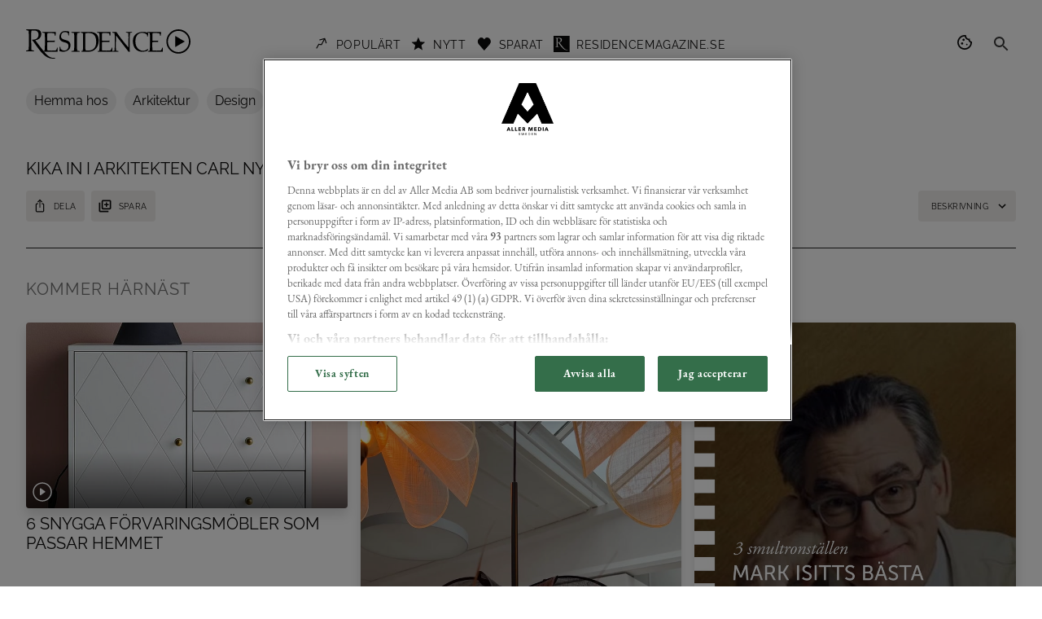

--- FILE ---
content_type: text/html; charset=utf-8
request_url: https://www.residencemagazine.se/video/kika-in-i-arkitekten-carl-nyrens-60-talshus/EcvnmxlO/
body_size: 23028
content:
<!DOCTYPE html><html lang="sv"><head><meta charSet="utf-8"/><meta name="viewport" content="minimum-scale=1, initial-scale=1, width=device-width, shrink-to-fit=no"/><title>Kika in i arkitekten Carl Nyréns 60-talshus | Video</title><link rel="canonical" href="https://www.residencemagazine.se/video/kika-in-i-arkitekten-carl-nyrens-60-talshus/EcvnmxlO/"/><meta name="description" content="Carl Nyrén var en av Sveriges främsta arkitekter som beundrades av Le Corbusier."/><meta name="image" content="https://cdn.jwplayer.com/v2/media/EcvnmxlO/poster.jpg?width=720"/><meta name="keywords" content="inredning,design,hus,Bromma,Äppelviken"/><meta property="og:title" content="Kika in i arkitekten Carl Nyréns 60-talshus | Residence"/><meta property="og:description" content="Carl Nyrén var en av Sveriges främsta arkitekter som beundrades av Le Corbusier."/><meta property="og:image" content="https://cdn.jwplayer.com/v2/media/EcvnmxlO/poster.jpg?width=720"/><meta property="og:url" content="kika-in-i-arkitekten-carl-nyrens-60-talshus/EcvnmxlO"/><meta name="twitter:card" content="summary"/><meta name="twitter:title" content="Kika in i arkitekten Carl Nyréns 60-talshus | Residence"/><meta name="twitter:description" content="Carl Nyrén var en av Sveriges främsta arkitekter som beundrades av Le Corbusier."/><meta name="twitter:image:src" content="https://cdn.jwplayer.com/v2/media/EcvnmxlO/poster.jpg?width=720"/><script type="application/ld+json">{"@context":"http://schema.org","@type":"VideoObject","name":"Kika in i arkitekten Carl Nyréns 60-talshus","description":"Carl Nyrén var en av Sveriges främsta arkitekter som beundrades av Le Corbusier. Nu får vi kika in i hans 60-talshus i Äppelviken.","thumbnailUrl":"https://cdn.jwplayer.com/v2/media/EcvnmxlO/poster.jpg?width=720","uploadDate":"2021-03-30T09:12:11.000Z","contentUrl":"https://cdn.jwplayer.com/videos/EcvnmxlO-qrwIiUkG.mp4","mentions":[{"@type":"Thing","name":"","sameAs":"https://video-pages-residence.aller.se/video"}],"duration":"PT1M9S","genre":"familj","headline":"Kika in i arkitekten Carl Nyréns 60-talshus","keywords":["inredning","design","hus","Bromma","Äppelviken"],"caption":"Kika in i arkitekten Carl Nyréns 60-talshus","thumbnail":{"@type":"ImageObject","url":"https://cdn.jwplayer.com/v2/media/EcvnmxlO/poster.jpg?width=720","height":406,"width":720},"publisher":{"@type":"Organization","name":"Residence Magazine","url":"residencemagazine.se","logo":{"@type":"ImageObject","url":"https://files.residencemagazine.se/uploads/2015/12/residence_logga.svg"}}}</script><meta name="next-head-count" content="16"/><meta name="theme-color" content="#0D0C0C"/><link rel="apple-touch-icon" sizes="180x180" href="/video/favicon/residence/apple-icon-180x180.png"/><link rel="icon" type="image/png" sizes="192x192" href="/video/favicon/residence/android-icon-192x192.png"/><link rel="icon" type="image/png" sizes="32x32" href="/video/favicon/residence/favicon-32x32.png"/><link rel="icon" type="image/png" sizes="96x96" href="/video/favicon/residence/favicon-96x96.png"/><link rel="icon" type="image/png" sizes="16x16" href="/video/favicon/residence/favicon-16x16.png"/><link rel="manifest" href="/video/favicon/residence/manifest.json"/><meta name="msapplication-TileColor" content="#ffffff"/><meta name="msapplication-TileImage" content="/video/favicon/residence/ms-icon-144x144.png"/><link rel="preload" href="/video/fonts/Lato/Lato-Regular.woff2" as="font" type="font/woff2" crossorigin="anonymous"/><meta name="emotion-insertion-point" content=""/><script>
  (function(w,d,s,l,i){w[l]=w[l]||[];w[l].push({'gtm.start':
new Date().getTime(),event:'gtm.js'});var f=d.getElementsByTagName(s)[0],
j=d.createElement(s),dl=l!='dataLayer'?'&l='+l:'';j.async=true;j.src=
'https://www.googletagmanager.com/gtm.js?id='+i+dl;f.parentNode.insertBefore(j,f);
})(window,document,'script','dataLayer','GTM-NNQ7462Q');
    </script><link rel="preload" href="/video/_next/static/css/55f60a0cb5a1fabc.css" as="style"/><link rel="stylesheet" href="/video/_next/static/css/55f60a0cb5a1fabc.css" data-n-g=""/><noscript data-n-css=""></noscript><script defer="" nomodule="" src="/video/_next/static/chunks/polyfills-78c92fac7aa8fdd8.js"></script><script defer="" src="/video/_next/static/chunks/355.c1c110e2fa1b77e4.js"></script><script defer="" src="/video/_next/static/chunks/blocks/MediaContent.b011e349bfd81854.js"></script><script defer="" src="/video/_next/static/chunks/902.78c22b16cc9dab61.js"></script><script defer="" src="/video/_next/static/chunks/blocks/MediaCard.87cbbc330494ba9d.js"></script><script src="/video/_next/static/chunks/webpack-592fcab2987ea045.js" defer=""></script><script src="/video/_next/static/chunks/framework-7a7e500878b44665.js" defer=""></script><script src="/video/_next/static/chunks/main-1d07e0b3e319ea1b.js" defer=""></script><script src="/video/_next/static/chunks/pages/_app-76e9ecf05fb4c96c.js" defer=""></script><script src="/video/_next/static/chunks/928-768b836d67cefe52.js" defer=""></script><script src="/video/_next/static/chunks/pages/%5B...uri%5D-ecc0dca5f7233bcf.js" defer=""></script><script src="/video/_next/static/Xe7gCtvhLNy8WXjTN-3KB/_buildManifest.js" defer=""></script><script src="/video/_next/static/Xe7gCtvhLNy8WXjTN-3KB/_ssgManifest.js" defer=""></script><style data-emotion="css-global 12gbf2w">html{-webkit-font-smoothing:antialiased;-moz-osx-font-smoothing:grayscale;box-sizing:border-box;-webkit-text-size-adjust:100%;}*,*::before,*::after{box-sizing:inherit;}strong,b{font-weight:700;}body{margin:0;color:#0D0C0C;font-family:"Garamond Classico W01",Georgia,serif;font-weight:400;font-size:1rem;line-height:1.4;letter-spacing:0em;background-color:#fff;}@media print{body{background-color:#ffffff;}}body::backdrop{background-color:#fff;}@font-face{font-family:Garamond Classico W01;font-weight:400;font-display:swap;font-style:normal;src:url(/video/fonts/Garamond-Classico-W01/eb-garamond-v15-latin-regular.woff2),url(/video/fonts/Garamond-Classico-W01/eb-garamond-v15-latin-regular.woff);}@font-face{font-family:Garamond Classico W01;font-weight:400;font-display:swap;font-style:italic;src:url(/video/fonts/Garamond-Classico-W01/eb-garamond-v15-latin-italic.woff2),url(/video/fonts/Garamond-Classico-W01/eb-garamond-v15-latin-italic.woff);}@font-face{font-family:Garamond Classico W01;font-weight:700;font-display:swap;font-style:normal;src:url(/video/fonts/Garamond-Classico-W01/eb-garamond-v15-latin-700.woff2),url(/video/fonts/Garamond-Classico-W01/eb-garamond-v15-latin-700.woff);}@font-face{font-family:Raleway;font-weight:400;font-display:swap;font-style:normal;src:url(/video/fonts/Raleway/raleway-400-normal.woff2);}@font-face{font-family:Raleway;font-weight:700;font-display:swap;font-style:normal;src:url(/video/fonts/Raleway/raleway-700-normal.woff2);}:root{--aller-theme-spacing:8px;--aller-section-spacing:16px;--aller-container-spacing:16px;--aller-toolbar-dense-min-height:45px;--aller-toolbar-min-height:45px;--aller-toolbar-spacing:16px;--aller-header-height:45px;--aller-background-color:#fff;--aller-background-image:none;}@media (min-width:600px){:root{--aller-section-spacing:32px;--aller-container-spacing:32px;}}html,body{background-color:var(--aller-background-color);background-image:var(--aller-background-image);}iframe,img,input,select,textarea{height:auto;max-width:100%;}ol ol,ol ul,ul ol,ul ul{margin:0;}nav ol,nav ul{list-style:none;padding:0;}svg:not([fill]){fill:currentColor;}[type="search"]::-webkit-search-cancel-button,[type="search"]::-webkit-search-decoration{-webkit-appearance:none;-webkit-appearance:none;-moz-appearance:none;-ms-appearance:none;appearance:none;}[id]{scroll-margin-top:var(--aller-sticky-top, 0px);}.ot-floating-button{display:none;}</style><style data-emotion="css ll62kh 1qld782 181r5cs 107vnx4 vubbuv 1ktn957 1l6c7y9 b933ss 1e88i38 o2lh8a 1yqi5bn prdou7 1czkos8 1duya6l 16rzsu1 kcxyz4 xmhlhj 7a9ftd 50qgye cd8ejx qtxfei 1wazv1 mpj16e i7wtxv 1gmzcpk 1yak6z4">.css-ll62kh{display:-webkit-inline-box;display:-webkit-inline-flex;display:-ms-inline-flexbox;display:inline-flex;-webkit-align-items:center;-webkit-box-align:center;-ms-flex-align:center;align-items:center;-webkit-box-pack:center;-ms-flex-pack:center;-webkit-justify-content:center;justify-content:center;position:relative;box-sizing:border-box;-webkit-tap-highlight-color:transparent;background-color:transparent;outline:0;border:0;margin:0;border-radius:0;padding:0;cursor:pointer;-webkit-user-select:none;-moz-user-select:none;-ms-user-select:none;user-select:none;vertical-align:middle;-moz-appearance:none;-webkit-appearance:none;-webkit-text-decoration:none;text-decoration:none;color:inherit;font-family:"Raleway",Arial,sans-serif;font-weight:300;font-size:0.875rem;line-height:1.3;letter-spacing:0.04em;text-transform:uppercase;min-width:64px;padding:6px 8px;border-radius:4px;-webkit-transition:background-color 250ms cubic-bezier(0.4, 0, 0.2, 1) 0ms,box-shadow 250ms cubic-bezier(0.4, 0, 0.2, 1) 0ms,border-color 250ms cubic-bezier(0.4, 0, 0.2, 1) 0ms,color 250ms cubic-bezier(0.4, 0, 0.2, 1) 0ms;transition:background-color 250ms cubic-bezier(0.4, 0, 0.2, 1) 0ms,box-shadow 250ms cubic-bezier(0.4, 0, 0.2, 1) 0ms,border-color 250ms cubic-bezier(0.4, 0, 0.2, 1) 0ms,color 250ms cubic-bezier(0.4, 0, 0.2, 1) 0ms;color:#0D0C0C;padding:17px 27px;}.css-ll62kh::-moz-focus-inner{border-style:none;}.css-ll62kh.Mui-disabled{pointer-events:none;cursor:default;}@media print{.css-ll62kh{-webkit-print-color-adjust:exact;color-adjust:exact;}}.css-ll62kh:hover{-webkit-text-decoration:none;text-decoration:none;background-color:rgba(13, 12, 12, 0.08);}@media (hover: none){.css-ll62kh:hover{background-color:transparent;}}.css-ll62kh.Mui-disabled{color:rgba(0, 0, 0, 0.3);}.css-1qld782{background-color:#fff;color:#0D0C0C;-webkit-transition:box-shadow 300ms cubic-bezier(0.4, 0, 0.2, 1) 0ms;transition:box-shadow 300ms cubic-bezier(0.4, 0, 0.2, 1) 0ms;box-shadow:none;display:-webkit-box;display:-webkit-flex;display:-ms-flexbox;display:flex;-webkit-flex-direction:column;-ms-flex-direction:column;flex-direction:column;width:100%;box-sizing:border-box;-webkit-flex-shrink:0;-ms-flex-negative:0;flex-shrink:0;position:fixed;z-index:1100;top:0;left:auto;right:0;background-color:#0D0C0C;color:#fff;}@media print{.css-1qld782{position:absolute;}}.css-181r5cs{width:100%;margin-left:auto;box-sizing:border-box;margin-right:auto;display:block;padding-left:16px;padding-right:16px;padding-left:var(--aller-container-spacing);padding-right:var(--aller-container-spacing);margin-top:24px;position:relative;display:-webkit-box;display:-webkit-flex;display:-ms-flexbox;display:flex;-webkit-align-items:center;-webkit-box-align:center;-ms-flex-align:center;align-items:center;min-height:var(--aller-toolbar-min-height);min-height:var(--aller-toolbar-min-height);}@media (min-width:600px){.css-181r5cs{padding-left:24px;padding-right:24px;}}@media (min-width:1280px){.css-181r5cs{max-width:1280px;}}@media (min-width:600px){.css-181r5cs{padding-left:var(--aller-container-spacing);padding-right:var(--aller-container-spacing);}}@media (min-width:600px){.css-181r5cs{min-height:var(--aller-toolbar-min-height);}}@media (min-width:600px){.css-181r5cs{min-height:var(--aller-toolbar-min-height);}}.css-107vnx4{display:-webkit-inline-box;display:-webkit-inline-flex;display:-ms-inline-flexbox;display:inline-flex;-webkit-align-items:center;-webkit-box-align:center;-ms-flex-align:center;align-items:center;-webkit-box-pack:center;-ms-flex-pack:center;-webkit-justify-content:center;justify-content:center;position:relative;box-sizing:border-box;-webkit-tap-highlight-color:transparent;background-color:transparent;outline:0;border:0;margin:0;border-radius:0;padding:0;cursor:pointer;-webkit-user-select:none;-moz-user-select:none;-ms-user-select:none;user-select:none;vertical-align:middle;-moz-appearance:none;-webkit-appearance:none;-webkit-text-decoration:none;text-decoration:none;color:inherit;text-align:center;-webkit-flex:0 0 auto;-ms-flex:0 0 auto;flex:0 0 auto;font-size:1.5rem;padding:8px;border-radius:50%;overflow:visible;color:#0D0C0C;-webkit-transition:background-color 150ms cubic-bezier(0.4, 0, 0.2, 1) 0ms;transition:background-color 150ms cubic-bezier(0.4, 0, 0.2, 1) 0ms;margin-left:-12px;color:inherit;padding:12px;border-radius:0;color:#0D0C0C;-webkit-transition:background-color 150ms cubic-bezier(0.4, 0, 0.2, 1) 0ms,color 150ms cubic-bezier(0.4, 0, 0.2, 1) 0ms;transition:background-color 150ms cubic-bezier(0.4, 0, 0.2, 1) 0ms,color 150ms cubic-bezier(0.4, 0, 0.2, 1) 0ms;margin-left:-12px;}.css-107vnx4::-moz-focus-inner{border-style:none;}.css-107vnx4.Mui-disabled{pointer-events:none;cursor:default;}@media print{.css-107vnx4{-webkit-print-color-adjust:exact;color-adjust:exact;}}.css-107vnx4:hover{background-color:rgba(13, 12, 12, 0.08);}@media (hover: none){.css-107vnx4:hover{background-color:transparent;}}.css-107vnx4.Mui-disabled{background-color:transparent;color:rgba(0, 0, 0, 0.3);}.css-107vnx4:hover{background-color:transparent;color:rgba(13, 12, 12, 0.76);}@media (hover: none){.css-107vnx4:hover{color:#0D0C0C;}}.css-107vnx4:hover{background-color:transparent;color:inherit;}$sizeSmall.css-107vnx4{margin-left:-6px;}.css-vubbuv{-webkit-user-select:none;-moz-user-select:none;-ms-user-select:none;user-select:none;width:1em;height:1em;display:inline-block;fill:currentColor;-webkit-flex-shrink:0;-ms-flex-negative:0;flex-shrink:0;-webkit-transition:fill 200ms cubic-bezier(0.4, 0, 0.2, 1) 0ms;transition:fill 200ms cubic-bezier(0.4, 0, 0.2, 1) 0ms;font-size:1.5rem;}.css-1ktn957{display:-webkit-inline-box;display:-webkit-inline-flex;display:-ms-inline-flexbox;display:inline-flex;-webkit-align-items:center;-webkit-box-align:center;-ms-flex-align:center;align-items:center;-webkit-box-pack:center;-ms-flex-pack:center;-webkit-justify-content:center;justify-content:center;position:relative;box-sizing:border-box;-webkit-tap-highlight-color:transparent;background-color:transparent;outline:0;border:0;margin:0;border-radius:0;padding:0;cursor:pointer;-webkit-user-select:none;-moz-user-select:none;-ms-user-select:none;user-select:none;vertical-align:middle;-moz-appearance:none;-webkit-appearance:none;-webkit-text-decoration:none;text-decoration:none;color:inherit;font-family:"Raleway",Arial,sans-serif;font-weight:300;font-size:0.875rem;line-height:1.3;letter-spacing:0.04em;text-transform:uppercase;min-width:64px;padding:6px 16px;border-radius:4px;-webkit-transition:background-color 250ms cubic-bezier(0.4, 0, 0.2, 1) 0ms,box-shadow 250ms cubic-bezier(0.4, 0, 0.2, 1) 0ms,border-color 250ms cubic-bezier(0.4, 0, 0.2, 1) 0ms,color 250ms cubic-bezier(0.4, 0, 0.2, 1) 0ms;transition:background-color 250ms cubic-bezier(0.4, 0, 0.2, 1) 0ms,box-shadow 250ms cubic-bezier(0.4, 0, 0.2, 1) 0ms,border-color 250ms cubic-bezier(0.4, 0, 0.2, 1) 0ms,color 250ms cubic-bezier(0.4, 0, 0.2, 1) 0ms;color:rgba(0, 0, 0, 0.87);background-color:#bdbdbd;padding:17px 27px;background-color:#f0f0f0;font-family:"Raleway",Arial,sans-serif;color:#0D0C0C;background-color:rgba(255, 255, 255, 0);color:#0D0C0C;}.css-1ktn957::-moz-focus-inner{border-style:none;}.css-1ktn957.Mui-disabled{pointer-events:none;cursor:default;}@media print{.css-1ktn957{-webkit-print-color-adjust:exact;color-adjust:exact;}}.css-1ktn957:hover{-webkit-text-decoration:none;text-decoration:none;background-color:#757575;}@media (hover: none){.css-1ktn957:hover{background-color:#bdbdbd;}}.css-1ktn957.Mui-disabled{color:rgba(0, 0, 0, 0.3);box-shadow:none;background-color:rgba(0, 0, 0, 0.12);}.css-1ktn957:hover{background-color:#bdbdbd;color:#0D0C0C;}.css-1ktn957:active,.css-1ktn957.active{background-color:#bdbdbd;color:#0D0C0C;}.css-1ktn957:hover{background-color:rgba(255, 255, 255, 0);color:#757575;}@media (hover: none){.css-1ktn957:hover{background-color:#0D0C0C;}}.css-1ktn957:active,.css-1ktn957.active{background-color:#ffffff;color:rgba(89, 89, 89, 1);}.css-1l6c7y9{display:inherit;margin-right:8px;margin-left:-4px;}.css-1l6c7y9>*:nth-of-type(1){font-size:20px;}.css-b933ss{-webkit-user-select:none;-moz-user-select:none;-ms-user-select:none;user-select:none;width:1em;height:1em;display:inline-block;-webkit-flex-shrink:0;-ms-flex-negative:0;flex-shrink:0;-webkit-transition:fill 200ms cubic-bezier(0.4, 0, 0.2, 1) 0ms;transition:fill 200ms cubic-bezier(0.4, 0, 0.2, 1) 0ms;font-size:1.5rem;}.css-1e88i38{display:-webkit-inline-box;display:-webkit-inline-flex;display:-ms-inline-flexbox;display:inline-flex;-webkit-align-items:center;-webkit-box-align:center;-ms-flex-align:center;align-items:center;-webkit-box-pack:center;-ms-flex-pack:center;-webkit-justify-content:center;justify-content:center;position:relative;box-sizing:border-box;-webkit-tap-highlight-color:transparent;background-color:transparent;outline:0;border:0;margin:0;border-radius:0;padding:0;cursor:pointer;-webkit-user-select:none;-moz-user-select:none;-ms-user-select:none;user-select:none;vertical-align:middle;-moz-appearance:none;-webkit-appearance:none;-webkit-text-decoration:none;text-decoration:none;color:inherit;text-align:center;-webkit-flex:0 0 auto;-ms-flex:0 0 auto;flex:0 0 auto;font-size:1.5rem;padding:8px;border-radius:50%;overflow:visible;color:#0D0C0C;-webkit-transition:background-color 150ms cubic-bezier(0.4, 0, 0.2, 1) 0ms;transition:background-color 150ms cubic-bezier(0.4, 0, 0.2, 1) 0ms;padding:12px;border-radius:0;color:#0D0C0C;-webkit-transition:background-color 150ms cubic-bezier(0.4, 0, 0.2, 1) 0ms,color 150ms cubic-bezier(0.4, 0, 0.2, 1) 0ms;transition:background-color 150ms cubic-bezier(0.4, 0, 0.2, 1) 0ms,color 150ms cubic-bezier(0.4, 0, 0.2, 1) 0ms;}.css-1e88i38::-moz-focus-inner{border-style:none;}.css-1e88i38.Mui-disabled{pointer-events:none;cursor:default;}@media print{.css-1e88i38{-webkit-print-color-adjust:exact;color-adjust:exact;}}.css-1e88i38:hover{background-color:rgba(13, 12, 12, 0.08);}@media (hover: none){.css-1e88i38:hover{background-color:transparent;}}.css-1e88i38.Mui-disabled{background-color:transparent;color:rgba(0, 0, 0, 0.3);}.css-1e88i38:hover{background-color:transparent;color:rgba(13, 12, 12, 0.76);}@media (hover: none){.css-1e88i38:hover{color:#0D0C0C;}}.css-o2lh8a{display:-webkit-inline-box;display:-webkit-inline-flex;display:-ms-inline-flexbox;display:inline-flex;-webkit-align-items:center;-webkit-box-align:center;-ms-flex-align:center;align-items:center;-webkit-box-pack:center;-ms-flex-pack:center;-webkit-justify-content:center;justify-content:center;position:relative;box-sizing:border-box;-webkit-tap-highlight-color:transparent;background-color:transparent;outline:0;border:0;margin:0;border-radius:0;padding:0;cursor:pointer;-webkit-user-select:none;-moz-user-select:none;-ms-user-select:none;user-select:none;vertical-align:middle;-moz-appearance:none;-webkit-appearance:none;-webkit-text-decoration:none;text-decoration:none;color:inherit;text-align:center;-webkit-flex:0 0 auto;-ms-flex:0 0 auto;flex:0 0 auto;font-size:1.5rem;padding:8px;border-radius:50%;overflow:visible;color:#0D0C0C;-webkit-transition:background-color 150ms cubic-bezier(0.4, 0, 0.2, 1) 0ms;transition:background-color 150ms cubic-bezier(0.4, 0, 0.2, 1) 0ms;padding:5px;font-size:1.125rem;padding:12px;border-radius:0;color:#0D0C0C;-webkit-transition:background-color 150ms cubic-bezier(0.4, 0, 0.2, 1) 0ms,color 150ms cubic-bezier(0.4, 0, 0.2, 1) 0ms;transition:background-color 150ms cubic-bezier(0.4, 0, 0.2, 1) 0ms,color 150ms cubic-bezier(0.4, 0, 0.2, 1) 0ms;padding:6px;}.css-o2lh8a::-moz-focus-inner{border-style:none;}.css-o2lh8a.Mui-disabled{pointer-events:none;cursor:default;}@media print{.css-o2lh8a{-webkit-print-color-adjust:exact;color-adjust:exact;}}.css-o2lh8a:hover{background-color:rgba(13, 12, 12, 0.08);}@media (hover: none){.css-o2lh8a:hover{background-color:transparent;}}.css-o2lh8a.Mui-disabled{background-color:transparent;color:rgba(0, 0, 0, 0.3);}.css-o2lh8a:hover{background-color:transparent;color:rgba(13, 12, 12, 0.76);}@media (hover: none){.css-o2lh8a:hover{color:#0D0C0C;}}.css-1yqi5bn{width:100%;margin-left:auto;box-sizing:border-box;margin-right:auto;display:block;padding-left:16px;padding-right:16px;padding-left:var(--aller-container-spacing);padding-right:var(--aller-container-spacing);margin-top:24px;}@media (min-width:600px){.css-1yqi5bn{padding-left:24px;padding-right:24px;}}@media (min-width:1280px){.css-1yqi5bn{max-width:1280px;}}@media (min-width:600px){.css-1yqi5bn{padding-left:var(--aller-container-spacing);padding-right:var(--aller-container-spacing);}}.css-prdou7{margin:0;font-family:inherit;font-weight:inherit;font-size:inherit;line-height:inherit;letter-spacing:inherit;color:#0D0C0C;-webkit-text-decoration:none;text-decoration:none;}.css-1czkos8{margin:0;font-family:"Raleway",Arial,sans-serif;font-weight:300;font-size:1.25rem;line-height:1.1;letter-spacing:0em;text-transform:uppercase;margin-bottom:16px;}.css-1duya6l{display:-webkit-inline-box;display:-webkit-inline-flex;display:-ms-inline-flexbox;display:inline-flex;-webkit-align-items:center;-webkit-box-align:center;-ms-flex-align:center;align-items:center;-webkit-box-pack:center;-ms-flex-pack:center;-webkit-justify-content:center;justify-content:center;position:relative;box-sizing:border-box;-webkit-tap-highlight-color:transparent;background-color:transparent;outline:0;border:0;margin:0;border-radius:0;padding:0;cursor:pointer;-webkit-user-select:none;-moz-user-select:none;-ms-user-select:none;user-select:none;vertical-align:middle;-moz-appearance:none;-webkit-appearance:none;-webkit-text-decoration:none;text-decoration:none;color:inherit;font-family:"Raleway",Arial,sans-serif;font-weight:300;font-size:0.8125rem;line-height:1.3;letter-spacing:0.04em;text-transform:uppercase;min-width:64px;padding:4px 5px;border-radius:4px;-webkit-transition:background-color 250ms cubic-bezier(0.4, 0, 0.2, 1) 0ms,box-shadow 250ms cubic-bezier(0.4, 0, 0.2, 1) 0ms,border-color 250ms cubic-bezier(0.4, 0, 0.2, 1) 0ms,color 250ms cubic-bezier(0.4, 0, 0.2, 1) 0ms;transition:background-color 250ms cubic-bezier(0.4, 0, 0.2, 1) 0ms,box-shadow 250ms cubic-bezier(0.4, 0, 0.2, 1) 0ms,border-color 250ms cubic-bezier(0.4, 0, 0.2, 1) 0ms,color 250ms cubic-bezier(0.4, 0, 0.2, 1) 0ms;color:#0D0C0C;padding:17px 27px;padding:12px 17px;font-size:0.875rem;}.css-1duya6l::-moz-focus-inner{border-style:none;}.css-1duya6l.Mui-disabled{pointer-events:none;cursor:default;}@media print{.css-1duya6l{-webkit-print-color-adjust:exact;color-adjust:exact;}}.css-1duya6l:hover{-webkit-text-decoration:none;text-decoration:none;background-color:rgba(13, 12, 12, 0.08);}@media (hover: none){.css-1duya6l:hover{background-color:transparent;}}.css-1duya6l.Mui-disabled{color:rgba(0, 0, 0, 0.3);}.css-16rzsu1{display:inherit;margin-right:8px;margin-left:-2px;}.css-16rzsu1>*:nth-of-type(1){font-size:18px;}.css-kcxyz4{display:inherit;margin-right:-2px;margin-left:8px;}.css-kcxyz4>*:nth-of-type(1){font-size:18px;}.css-xmhlhj{margin:0;font-family:"Garamond Classico W01",Georgia,serif;font-weight:400;font-size:1rem;line-height:1.4;letter-spacing:0em;}.css-7a9ftd{margin:0;font-family:"Raleway",Arial,sans-serif;font-weight:300;font-size:1.25rem;line-height:1;letter-spacing:0.05em;text-transform:uppercase;color:#757575;margin-bottom:0.35em;}.css-50qgye{margin:0;font-family:inherit;font-weight:inherit;font-size:inherit;line-height:inherit;letter-spacing:inherit;color:#0D0C0C;-webkit-text-decoration:underline;text-decoration:underline;text-decoration-color:rgba(13, 12, 12, 0.4);}.css-50qgye:hover{text-decoration-color:inherit;}.css-cd8ejx{margin:0;font-family:"Raleway",Arial,sans-serif;font-weight:300;font-size:1.25rem;line-height:1.1;letter-spacing:0em;text-transform:uppercase;}.css-qtxfei{background-color:#fff;color:#0D0C0C;-webkit-transition:box-shadow 300ms cubic-bezier(0.4, 0, 0.2, 1) 0ms;transition:box-shadow 300ms cubic-bezier(0.4, 0, 0.2, 1) 0ms;box-shadow:none;display:-webkit-box;display:-webkit-flex;display:-ms-flexbox;display:flex;-webkit-flex-direction:column;-ms-flex-direction:column;flex-direction:column;width:100%;box-sizing:border-box;-webkit-flex-shrink:0;-ms-flex-negative:0;flex-shrink:0;position:-webkit-sticky;position:sticky;z-index:1100;top:0;left:auto;right:0;background-color:#0D0C0C;color:#fff;}.css-1wazv1{position:relative;display:-webkit-box;display:-webkit-flex;display:-ms-flexbox;display:flex;-webkit-align-items:center;-webkit-box-align:center;-ms-flex-align:center;align-items:center;padding-left:16px;padding-right:16px;min-height:48px;padding-left:16px;padding-right:16px;min-height:var(--aller-toolbar-dense-min-height);}@media (min-width:600px){.css-1wazv1{padding-left:24px;padding-right:24px;}}@media (min-width:600px){.css-1wazv1{padding-left:16px;padding-right:16px;}}.css-mpj16e{display:-webkit-inline-box;display:-webkit-inline-flex;display:-ms-inline-flexbox;display:inline-flex;-webkit-align-items:center;-webkit-box-align:center;-ms-flex-align:center;align-items:center;-webkit-box-pack:center;-ms-flex-pack:center;-webkit-justify-content:center;justify-content:center;position:relative;box-sizing:border-box;-webkit-tap-highlight-color:transparent;background-color:transparent;outline:0;border:0;margin:0;border-radius:0;padding:0;cursor:pointer;-webkit-user-select:none;-moz-user-select:none;-ms-user-select:none;user-select:none;vertical-align:middle;-moz-appearance:none;-webkit-appearance:none;-webkit-text-decoration:none;text-decoration:none;color:inherit;font-family:"Raleway",Arial,sans-serif;font-weight:300;font-size:0.875rem;line-height:1.3;letter-spacing:0.04em;text-transform:uppercase;min-width:64px;padding:6px 8px;border-radius:4px;-webkit-transition:background-color 250ms cubic-bezier(0.4, 0, 0.2, 1) 0ms,box-shadow 250ms cubic-bezier(0.4, 0, 0.2, 1) 0ms,border-color 250ms cubic-bezier(0.4, 0, 0.2, 1) 0ms,color 250ms cubic-bezier(0.4, 0, 0.2, 1) 0ms;transition:background-color 250ms cubic-bezier(0.4, 0, 0.2, 1) 0ms,box-shadow 250ms cubic-bezier(0.4, 0, 0.2, 1) 0ms,border-color 250ms cubic-bezier(0.4, 0, 0.2, 1) 0ms,color 250ms cubic-bezier(0.4, 0, 0.2, 1) 0ms;color:inherit;border-color:currentColor;padding:17px 27px;}.css-mpj16e::-moz-focus-inner{border-style:none;}.css-mpj16e.Mui-disabled{pointer-events:none;cursor:default;}@media print{.css-mpj16e{-webkit-print-color-adjust:exact;color-adjust:exact;}}.css-mpj16e:hover{-webkit-text-decoration:none;text-decoration:none;background-color:rgba(13, 12, 12, 0.08);}@media (hover: none){.css-mpj16e:hover{background-color:transparent;}}.css-mpj16e.Mui-disabled{color:rgba(0, 0, 0, 0.3);}.css-i7wtxv{display:-webkit-inline-box;display:-webkit-inline-flex;display:-ms-inline-flexbox;display:inline-flex;-webkit-align-items:center;-webkit-box-align:center;-ms-flex-align:center;align-items:center;-webkit-box-pack:center;-ms-flex-pack:center;-webkit-justify-content:center;justify-content:center;position:relative;box-sizing:border-box;-webkit-tap-highlight-color:transparent;background-color:transparent;outline:0;border:0;margin:0;border-radius:0;padding:0;cursor:pointer;-webkit-user-select:none;-moz-user-select:none;-ms-user-select:none;user-select:none;vertical-align:middle;-moz-appearance:none;-webkit-appearance:none;-webkit-text-decoration:none;text-decoration:none;color:inherit;text-align:center;-webkit-flex:0 0 auto;-ms-flex:0 0 auto;flex:0 0 auto;font-size:1.5rem;padding:8px;border-radius:50%;overflow:visible;color:#0D0C0C;-webkit-transition:background-color 150ms cubic-bezier(0.4, 0, 0.2, 1) 0ms;transition:background-color 150ms cubic-bezier(0.4, 0, 0.2, 1) 0ms;margin-left:-12px;padding:12px;font-size:1.75rem;padding:12px;border-radius:0;color:#0D0C0C;-webkit-transition:background-color 150ms cubic-bezier(0.4, 0, 0.2, 1) 0ms,color 150ms cubic-bezier(0.4, 0, 0.2, 1) 0ms;transition:background-color 150ms cubic-bezier(0.4, 0, 0.2, 1) 0ms,color 150ms cubic-bezier(0.4, 0, 0.2, 1) 0ms;margin-left:-12px;}.css-i7wtxv::-moz-focus-inner{border-style:none;}.css-i7wtxv.Mui-disabled{pointer-events:none;cursor:default;}@media print{.css-i7wtxv{-webkit-print-color-adjust:exact;color-adjust:exact;}}.css-i7wtxv:hover{background-color:rgba(13, 12, 12, 0.08);}@media (hover: none){.css-i7wtxv:hover{background-color:transparent;}}.css-i7wtxv.Mui-disabled{background-color:transparent;color:rgba(0, 0, 0, 0.3);}.css-i7wtxv:hover{background-color:transparent;color:rgba(13, 12, 12, 0.76);}@media (hover: none){.css-i7wtxv:hover{color:#0D0C0C;}}$sizeSmall.css-i7wtxv{margin-left:-6px;}.css-1gmzcpk{margin:0;font-family:"Raleway",Arial,sans-serif;font-weight:300;font-size:1.25rem;line-height:1;letter-spacing:0.05em;text-transform:uppercase;color:#757575;margin-bottom:16px;}.css-1yak6z4{margin:0;font-family:inherit;font-weight:inherit;font-size:inherit;line-height:inherit;letter-spacing:inherit;color:#0D0C0C;-webkit-text-decoration:underline;text-decoration:underline;text-decoration-color:rgba(13, 12, 12, 0.4);position:relative;-webkit-tap-highlight-color:transparent;background-color:transparent;outline:0;border:0;margin:0;border-radius:0;padding:0;cursor:pointer;-webkit-user-select:none;-moz-user-select:none;-ms-user-select:none;user-select:none;vertical-align:middle;-moz-appearance:none;-webkit-appearance:none;}.css-1yak6z4:hover{text-decoration-color:inherit;}.css-1yak6z4::-moz-focus-inner{border-style:none;}.css-1yak6z4.Mui-focusVisible{outline:auto;}</style><style id="jss-server-side">.jss41{position:relative;aspect-ratio:16/9}.jss70{width:100%;height:100%;-o-object-fit:cover;object-fit:cover;aspect-ratio:16/9}.jss72{width:100%;height:100%;-o-object-fit:cover;object-fit:cover;aspect-ratio:16/9}.jss74{width:100%;height:100%;-o-object-fit:cover;object-fit:cover;aspect-ratio:16/9}.jss76{width:100%;height:100%;-o-object-fit:cover;object-fit:cover;aspect-ratio:16/9}.jss78{width:100%;height:100%;-o-object-fit:cover;object-fit:cover;aspect-ratio:16/9}.jss80{width:100%;height:100%;-o-object-fit:cover;object-fit:cover;aspect-ratio:16/9}.jss82{width:100%;height:100%;-o-object-fit:cover;object-fit:cover;aspect-ratio:16/9}.jss84{width:100%;height:100%;-o-object-fit:cover;object-fit:cover;aspect-ratio:16/9}.jss86{width:100%;height:100%;-o-object-fit:cover;object-fit:cover;aspect-ratio:16/9}.jss88{width:100%;height:100%;-o-object-fit:cover;object-fit:cover;aspect-ratio:16/9}.jss90{width:100%;height:100%;-o-object-fit:cover;object-fit:cover;aspect-ratio:16/9}.jss92{width:100%;height:100%;-o-object-fit:cover;object-fit:cover;aspect-ratio:16/9}.jss94{width:100%;height:100%;-o-object-fit:cover;object-fit:cover;aspect-ratio:16/9}.jss96{width:100%;height:100%;-o-object-fit:cover;object-fit:cover;aspect-ratio:16/9}.jss98{width:100%;height:100%;-o-object-fit:cover;object-fit:cover;aspect-ratio:16/9}.jss100{width:100%;height:100%;-o-object-fit:cover;object-fit:cover;aspect-ratio:16/9}.jss102{width:100%;height:100%;-o-object-fit:cover;object-fit:cover;aspect-ratio:16/9}.jss104{width:100%;height:100%;-o-object-fit:cover;object-fit:cover;aspect-ratio:16/9}.jss106{width:100%;height:100%;-o-object-fit:cover;object-fit:cover;aspect-ratio:16/9}.jss108{width:100%;height:100%;-o-object-fit:cover;object-fit:cover;aspect-ratio:16/9}.jss110{width:100%;height:100%;-o-object-fit:cover;object-fit:cover;aspect-ratio:16/9}.jss112{width:100%;height:100%;-o-object-fit:cover;object-fit:cover;aspect-ratio:16/9}.jss114{width:100%;height:100%;-o-object-fit:cover;object-fit:cover;aspect-ratio:16/9}.jss116{width:100%;height:100%;-o-object-fit:cover;object-fit:cover;aspect-ratio:16/9}.jss118{width:100%;height:100%;-o-object-fit:cover;object-fit:cover;aspect-ratio:16/9}.jss120{width:100%;height:100%;-o-object-fit:cover;object-fit:cover;aspect-ratio:16/9}.jss122{width:100%;height:100%;-o-object-fit:cover;object-fit:cover;aspect-ratio:16/9}.jss124{width:100%;height:100%;-o-object-fit:cover;object-fit:cover;aspect-ratio:16/9}.jss126{width:100%;height:100%;-o-object-fit:cover;object-fit:cover;aspect-ratio:16/9}.jss128{width:100%;height:100%;-o-object-fit:cover;object-fit:cover;aspect-ratio:16/9}.jss130{width:100%;height:100%;-o-object-fit:cover;object-fit:cover;aspect-ratio:16/9}.jss132{width:100%;height:100%;-o-object-fit:cover;object-fit:cover;aspect-ratio:16/9}.jss134{width:100%;height:100%;-o-object-fit:cover;object-fit:cover;aspect-ratio:16/9}.jss136{width:100%;height:100%;-o-object-fit:cover;object-fit:cover;aspect-ratio:16/9}.jss138{width:100%;height:100%;-o-object-fit:cover;object-fit:cover;aspect-ratio:16/9}.jss1{display:flex;min-height:100vh;flex-direction:column}.jss2{outline:0;overflow:hidden;flex-grow:1;margin-bottom:32px}@media (min-width:960px){.jss3{display:none}}.jss4{display:flex;align-items:center;justify-content:center}.jss5{width:100%;display:flex;outline:0;justify-content:center}.jss6{width:100%;margin-left:16px;margin-right:16px}@media (min-width:960px){.jss6{max-width:400px}}.jss7{color:#0d0c0c;right:16px;bottom:16px;position:absolute;border-radius:100%;background-color:#0d0c0c}.jss8{top:-100px;left:0;color:#fff;z-index:1101;position:absolute;background-color:#0d0c0c}.jss8:focus{top:0}.jss9{transition:top 150ms cubic-bezier(.4, 0, .2, 1) 0s,background-color 150ms cubic-bezier(.4, 0, .2, 1) 0s;background-color:transparent}.jss10{color:rgba(0,0,0,.87);background-color:#fff}.jss11{top:-200px}@media (max-width:599.95px){.jss12{margin-left:auto}}@media (min-width:960px){.jss13{margin-left:auto}}.jss15{display:none}@media (min-width:960px){.jss15{top:50%;left:50%;display:flex;position:absolute;transform:translate(-50%,-50%)}}.jss17{width:auto;font-size:2.25rem}.jss18{opacity:.8;transition:opacity .3s cubic-bezier(.4, 0, .2, 1) 0s}.jss18:hover{opacity:1}.jss23{display:flex;padding:4px 8px;align-items:center}.jss23 .jss27{margin-top:2px}.jss23 .active,.jss23:active,.jss23:active:hover{color:#0d0c0c;background-color:#757575}.jss22 .jss23:active{background-color:#f0f0f0}.jss24 svg{color:#0d0c0c}.jss22 .jss24 navButtonText{color:#0d0c0c}.jss21 .jss24 .jss27{border-bottom:1px solid #0d0c0c}.jss25{display:flex;align-items:center}.jss22 .jss25{font-size:.75rem;flex-direction:column;justify-content:center}.jss26{margin-bottom:6px}.jss22 .jss26{font-size:1.25rem}.jss27{line-height:1}.jss28{opacity:0;transition:.3s ease-in}.jss30{opacity:1}.jss31{display:flex;z-index:1;overflow:auto;position:relative;list-style:none;margin-top:24px;align-items:flex-start;justify-content:flex-start;scrollbar-color:transparent transparent;scrollbar-width:thin}@media (max-width:1919.95px){.jss31{padding-left:0;padding-right:0}}.jss31::-webkit-scrollbar{height:10px;background-color:transparent}.jss31::-webkit-scrollbar-thumb{border-top:solid 4px transparent;box-shadow:inset 0 0 10px 10px transparent;border-bottom:solid 2px transparent;border-radius:6px 6px 4px 4px}.jss32{display:flex;align-items:center}@media (max-width:1919.95px){.jss32:first-child{margin-left:var(--aller-container-spacing)}}.jss32+*{margin-left:10px}.jss33{margin:0;opacity:0;max-width:8px;min-width:8px;pointer-events:none}.jss34{color:#0d0c0c;padding:5px 10px;transition:background-color .3s cubic-bezier(.4, 0, .2, 1) 0s;font-family:Raleway,Arial,sans-serif;font-weight:inherit;white-space:nowrap;border-radius:30px;text-transform:inherit;background-color:#f0f0f0}.jss34:hover{color:#0d0c0c;background-color:#bdbdbd}.jss34.active,.jss34:active{color:#0d0c0c;background-color:#bdbdbd}.jss35{display:flex;position:relative;flex-direction:column}@media (min-width:600px){.jss35{margin-bottom:24px}}.jss36{position:relative}.jss37{top:0;left:0;right:0;bottom:0;position:absolute}.jss38{top:0;left:0;right:0;width:100%;height:100%;position:absolute;-o-object-fit:cover;object-fit:cover}.jss39{display:flex;margin-top:16px}@media (min-width:600px){.jss39{display:block}}.jss40{top:70px;color:#fff;right:32px;padding:6px 8px;z-index:10;position:absolute;line-height:1;text-decoration:none;background-color:rgba(0,0,0,.7)}.jss40>span{line-height:inherit}@media (max-width:599.95px){.jss40{top:20px;right:16px}}.jss42{position:relative;margin-top:8px}.jss42>*+*{margin-top:8px}@media (max-width:1919.95px){.jss42:after{left:50%;width:100%;bottom:0;height:1px;content:"";display:block;position:relative;transform:translateX(-50%);margin-top:24px;background-color:rgba(0,0,0,.87)}}.jss43{margin-top:8px;font-weight:inherit}.jss44{display:flex}.jss45{color:inherit;padding:10px;font-size:.75rem;background-color:#f0eeeb}.jss45:hover{color:inherit;background-color:#f0eeeb}.jss45.active,.jss45:active{color:#595959;background-color:#fff}.jss45>*{align-items:center}@media (max-width:1919.95px){.jss45{font-size:.625rem}}.jss45+.jss45{margin-left:8px}.jss46{color:inherit;padding:10px;font-size:.75rem;align-items:center;margin-left:auto;padding-left:16px;background-color:#f0eeeb}.jss46:hover{color:inherit;background-color:#f0eeeb}.jss46.active,.jss46:active{color:#595959;background-color:#fff}@media (max-width:1919.95px){.jss46{font-size:.625rem}}.jss47{overflow:hidden;max-height:5000px;transition:max-height .3s cubic-bezier(.4, 0, .2, 1) 0s}.jss48{color:rgba(13,12,12,.45)}.jss49{margin:0}.jss50{overflow:hidden;max-height:150px;transition:max-height .3s cubic-bezier(.4, 0, .2, 1) 0s}.jss51{max-height:0}.jss52{gap:16px;display:flex}.jss53{transform:rotate(45deg)}.jss54{display:grid;row-gap:16px;position:relative;-moz-column-gap:16px;column-gap:16px;grid-template-columns:100%}@media (min-width:960px){.jss54{grid-template-columns:repeat(3,1fr)}.jss54>.cardContainerItem--maxWidth{grid-column:span 3}}@media (min-width:600px){.jss55{grid-template-columns:repeat(2,minmax(130px,1fr))}.jss55>.cardContainerItem--maxWidth{grid-column:span 2}}@media (min-width:960px){.jss55{grid-template-columns:repeat(3,1fr)}.jss55>.cardContainerItem--maxWidth{grid-column:span 3}}@media (max-width:959.95px){.jss56{grid-template-columns:repeat(2,minmax(130px,1fr))}.jss56>.cardContainerItem--maxWidth{grid-column:span 2}}.jss57{width:100%;height:100%;display:flex;position:relative;flex-direction:column}.jss58{scale:0;opacity:0}.jss59{scale:1;opacity:1}.jss60{overflow:hidden;position:relative;box-shadow:0 8px 14px 0 rgb(0,0,0,.14);border-radius:4px}.jss60:after{left:0;width:100%;bottom:0;height:70px;content:"";display:block;opacity:1;z-index:1;position:absolute;background:linear-gradient(180deg,rgba(0,0,0,.0001) 0,rgba(0,0,0,.6) 100%);transition:opacity .2s ease-in-out}.jss60:hover:after{opacity:0}.jss61{top:0;left:0;position:absolute}.jss62{width:100%;height:100%}.jss63{left:8px;color:#0d0c0c;bottom:8px;z-index:2;position:absolute}.jss64{-webkit-hyphens:auto;hyphens:auto;padding:0 0;margin-top:8px}.jss65{color:#0d0c0c;display:inline;margin-right:.4em;text-transform:capitalize}.jss66{display:inline}.jss67{position:absolute;font-size:0}.jss68{color:#0d0c0c;text-decoration:none}.jss69{font-size:NaNrem}.jss71{font-size:NaNrem}.jss73{font-size:NaNrem}.jss75{font-size:NaNrem}.jss77{font-size:NaNrem}.jss79{font-size:NaNrem}.jss81{font-size:NaNrem}.jss83{font-size:NaNrem}.jss85{font-size:NaNrem}.jss87{font-size:NaNrem}.jss89{font-size:NaNrem}.jss91{font-size:NaNrem}.jss93{font-size:NaNrem}.jss95{font-size:NaNrem}.jss97{font-size:NaNrem}.jss99{font-size:NaNrem}.jss101{font-size:NaNrem}.jss103{font-size:NaNrem}.jss105{font-size:NaNrem}.jss107{font-size:NaNrem}.jss109{font-size:NaNrem}.jss111{font-size:NaNrem}.jss113{font-size:NaNrem}.jss115{font-size:NaNrem}.jss117{font-size:NaNrem}.jss119{font-size:NaNrem}.jss121{font-size:NaNrem}.jss123{font-size:NaNrem}.jss125{font-size:NaNrem}.jss127{font-size:NaNrem}.jss129{font-size:NaNrem}.jss131{font-size:NaNrem}.jss133{font-size:NaNrem}.jss135{font-size:NaNrem}.jss137{font-size:NaNrem}.jss139{color:#0d0c0c;bottom:0;padding:6px 0;background-color:#fff}@media (max-width:1919.95px){.jss139:after{top:100%;left:0;width:100%;height:100%;content:"";position:absolute;background-color:#fff}}.jss140{bottom:env(safe-area-inset-bottom)}.jss142{z-index:1;justify-content:space-between}.jss143{padding:6px 8px}.jss144{display:flex;align-items:center;flex-direction:column;justify-content:center}.jss146{padding:40px 0 16px 0;z-index:1100;background-color:#fff}.jss147{color:#595959;display:flex;flex-wrap:wrap;margin-top:8px;margin-bottom:40px;flex-direction:row;justify-content:space-evenly}@media (max-width:599.95px){.jss147{flex-direction:column}.jss147>*+*{margin-top:32px}}@media (min-width:960px){.jss147>*+*{margin-left:8px}}.jss148+*{margin-top:24px}.jss149{color:inherit;width:auto;font-size:2.25rem}.jss150{flex:1 100%;max-width:none!important;text-align:center;margin-bottom:40px}@media (min-width:960px){.jss150{max-width:375px}}.jss151{display:flex;align-items:flex-start;flex-direction:column}.jss152>*+*{margin-top:32px}.jss153{color:#0d0c0c;font-size:16px;font-weight:inherit;margin-bottom:4px;text-transform:none}@media (min-width:960px){.jss153{margin-bottom:8px}}.jss154{color:#595959}.jss155{margin:0;display:flex;flex-wrap:wrap;flex-direction:column;justify-content:center}.jss156{flex-direction:row}.jss156>*+*{margin-left:8px}.jss158{color:#757575;font-size:1rem;font-family:Raleway,Arial,sans-serif;font-weight:300;line-height:1.5;margin-bottom:16px;letter-spacing:0;text-decoration:none}.jss159{color:#0d0c0c;padding:6px;font-size:2.125rem;border-radius:100%;background-color:#f0f0f0}.jss160{z-index:1099!important;--drawer-top:var(--aller-header-height)}.jss161{background-color:#fff}.jss162{padding-top:8px;padding-bottom:16px}.jss164{font-family:Raleway,Arial,sans-serif}.jss167{top:var(--drawer-top,0)!important}.jss168{top:var(--drawer-top,0)}.jss169{top:var(--drawer-top,0);overflow-x:hidden}.jss169::-webkit-scrollbar{width:5px;padding:10px;background-color:#eee}.jss169::-webkit-scrollbar-thumb{margin:10px;padding:10px;border-radius:4px;background-color:#181818}.jss170{width:414px;height:calc(100% - var(--drawer-top,0px));max-width:100%}.jss171{z-index:1099}</style></head><body><noscript>
<iframe src="https://www.googletagmanager.com/ns.html?id=GTM-NNQ7462Q"
height="0" width="0" style="display:none;visibility:hidden"></iframe>
</noscript><div id="__next"><div class="jss1"><a class="MuiButtonBase-root MuiButton-root MuiButton-text MuiButton-textPrimary MuiButton-sizeMedium MuiButton-textSizeMedium MuiButton-root MuiButton-text MuiButton-textPrimary MuiButton-sizeMedium MuiButton-textSizeMedium jss8 css-ll62kh" tabindex="0" href="#main-content">Skip to content</a><div style="height:var(--aller-header-height)"><div class="MuiPaper-root MuiPaper-elevation MuiPaper-elevation0 MuiAppBar-root MuiAppBar-colorPrimary MuiAppBar-positionFixed jss9 mui-fixed css-1qld782" id="site-header"><style>
          :root {
            --aller-header-height: 0px;
          }
        </style><div class="MuiContainer-root MuiContainer-maxWidthLg MuiToolbar-root MuiToolbar-regular jss14 css-181r5cs"><a class="MuiButtonBase-root MuiIconButton-root MuiIconButton-colorInherit MuiIconButton-edgeStart MuiIconButton-sizeMedium jss16 css-107vnx4" tabindex="0" aria-label="Go to the homepage" href="/video/"><svg class="MuiSvgIcon-root MuiSvgIcon-fontSizeMedium jss17 css-vubbuv" focusable="false" aria-hidden="true" viewBox="0 0 196 35"><path d="M177.821 21.1843L189.235 14.5248L177.821 7.86542V21.1843Z" fill="black"></path><path fill-rule="evenodd" clip-rule="evenodd" d="M196 14.5249C196 22.5467 189.564 29.0497 181.626 29.0497C173.688 29.0497 167.253 22.5467 167.253 14.5249C167.253 6.50301 173.688 0 181.626 0C189.564 0 196 6.50301 196 14.5249ZM194.17 14.5249C194.17 21.5258 188.554 27.2011 181.626 27.2011C174.698 27.2011 169.082 21.5258 169.082 14.5249C169.082 7.52397 174.698 1.84862 181.626 1.84862C188.554 1.84862 194.17 7.52397 194.17 14.5249Z" fill="black"></path><path d="M144.65 3.08826H160.907L160.578 7.53753H159.702C159.702 5.68366 158.936 4.99509 158.662 4.67728C157.677 4.62431 154.612 4.14761 150.781 4.57135C150.562 6.05444 150.452 8.80875 150.616 13.4169C150.726 13.8936 156.692 13.5229 157.458 13.4699L157.349 15.1648C156.637 15.0059 150.616 14.953 150.507 15.4826C150.452 16.595 150.507 23.4807 150.616 25.1227C154.174 25.6524 159.921 25.3346 160.961 25.0698C161.454 24.3282 162.111 22.7922 162.33 21.8387H162.986V26.7647H145.417V26.1291L147.332 25.4935C147.825 22.5273 147.934 10.6096 147.497 4.51838L144.65 3.8298V3.08826H144.65Z" fill="black"></path><path d="M84.5498 3.08826H100.806L100.478 7.53753H99.6018C99.6018 5.68366 98.8355 4.99509 98.5619 4.67728C97.5766 4.62431 94.5115 4.14761 90.6801 4.57135C90.4611 6.05444 90.3517 8.80875 90.5159 13.4169C90.6253 13.8936 96.5914 13.5229 99.5471 13.4699L99.4376 15.1648C96.5367 15.0059 90.5159 14.953 90.4064 15.4826C90.3517 16.595 90.4064 23.4807 90.5159 25.1227C94.0736 25.6524 99.8208 25.3346 100.861 25.0698C101.353 24.3282 102.01 22.7922 102.229 21.8387H102.886V26.7647H85.3161V26.1291L87.2318 25.4935C87.7244 22.5273 87.8339 10.6096 87.396 4.51838L84.5498 3.8298V3.08826Z" fill="black"></path><path fill-rule="evenodd" clip-rule="evenodd" d="M74.3279 26.7647C82.4678 26.7647 86.5874 20.6204 86.5874 13.4169C86.5874 6.58405 83.1131 3.0882 75.8169 3.0882H65.1953V3.88271L67.7763 4.57129C68.1733 10.6625 68.0741 22.5802 67.6274 25.5464L66.0887 25.9172V26.7647H74.3279ZM83.6096 14.794C83.6096 24.54 77.2565 25.2815 74.477 25.2815C73.6829 25.2815 71.3997 25.2286 70.7545 25.0167C70.6056 20.3556 70.556 6.21324 70.7545 4.73015C73.768 4.36262 74.1677 4.39357 74.8037 4.4428C74.901 4.45033 75.0038 4.45829 75.1223 4.46532C77.8025 4.51828 83.6096 5.04796 83.6096 14.794Z" fill="black"></path><path d="M19.3555 3.08826H35.5152L35.1887 7.53753H34.3182C34.3182 5.68366 33.5564 4.99509 33.2844 4.67728C32.305 4.62431 29.258 4.14761 25.4494 4.57135C25.2317 6.05444 25.1229 8.80875 25.2861 13.4169C25.395 13.8936 31.3256 13.5229 34.2638 13.4699V15.1648C31.38 15.0059 25.395 14.953 25.2861 15.4826C25.2317 16.595 25.2861 23.4807 25.395 25.1227C28.9316 25.6524 34.6446 25.3346 35.6784 25.0698C36.1681 24.3282 36.821 22.7922 37.0386 21.8387H37.6916V26.7647H20.1716V26.1291L22.076 25.4935C22.5656 22.5273 22.6745 10.6096 22.2392 4.51838L19.4099 3.8298V3.08826H19.3555Z" fill="black"></path><path d="M64.176 3.14111V3.93384L60.9262 4.62089C60.4263 10.6457 60.4263 22.5896 60.9887 25.5492L64.051 26.0777V26.7647H53.9893V26.0248L57.0515 25.4963C57.614 22.5368 57.739 10.6457 57.239 4.56804L53.9893 3.881V3.08826H64.176V3.14111Z" fill="black"></path><path d="M123.671 26.7647C123.265 20.7399 123.366 7.3162 123.824 4.35664L126.314 3.82815V3.08826H119.148V3.82815L121.893 4.40949C122.35 7.36905 122.096 15.5607 121.893 21.5326C113.71 12.1783 107.713 3.14111 107.713 3.14111H102.885V3.93384L105.528 4.62089C105.934 10.6457 105.833 22.5896 105.375 25.5492L102.885 26.0777V26.7647H110.051V26.0248L107.306 25.4435C106.849 22.4839 107.103 13.4996 107.306 7.47475C109.848 10.6985 122.147 26.7119 122.147 26.7119H123.671V26.7647Z" fill="black"></path><path d="M11.3969 0H0.19735V0.931953L3.10826 1.70858C3.55229 8.38757 3.50296 21.3831 3.00958 24.645L0 25.4734V26.25H9.42344V25.4734L6.41386 24.645C6.26585 19.5192 5.72314 2.32988 6.51254 1.60503C7.49928 1.39793 8.83139 1.34615 9.81814 1.39793C11.841 1.4497 14.8506 2.12278 14.8506 6.42012C14.8506 10.7692 11.4463 12.3225 8.63404 12.3225C8.042 12.3225 7.40061 12.2707 7.40061 12.2707L7.15392 12.9438C7.59796 13.2544 7.99266 13.7204 8.63404 14.5488C9.32477 15.429 15.0479 23.8166 18.0082 27.0784C20.9684 30.3402 25.1621 35 31.9706 35C33.1054 35 34.3388 34.7929 34.6349 34.6894V33.9127C31.9706 34.4305 27.8263 34.5858 21.7578 27.0784C21.7578 27.0784 14.1105 17.3965 11.1009 13.0473C15.788 12.1672 18.1562 9.42308 18.1562 5.33284C18.2055 1.2426 14.5545 0 11.3969 0Z" fill="black"></path><path d="M51.1254 7.23563L51.4484 2.802C49.2797 1.9575 47.388 2.06306 46.2806 2.06306C44.7579 2.06306 40.0515 2.69644 39.7285 9.24132C39.7285 12.3554 41.0205 13.7277 43.6967 14.8361C46.3728 15.9973 50.5256 15.7334 50.5256 19.9559C50.5256 24.2312 47.6187 25.3396 45.5884 25.3396C43.5582 25.3396 42.0817 24.4951 41.205 23.2284L40.8359 20.8532H40.0054L39.8669 25.973C41.8049 26.6064 43.3275 26.7647 44.3888 26.7647C45.4962 26.7647 53.0172 26.0786 52.971 19.1114C52.9249 15.3112 50.5717 13.8333 48.5415 13.1999C46.4651 12.5138 41.4357 11.8276 41.7126 8.29126C41.9894 5.01881 43.143 3.32981 46.6036 3.32981C48.6799 3.32981 50.0641 4.70213 50.0641 4.70213L50.4333 7.23563H51.1254Z" fill="black"></path><path d="M145.67 4.37005L145.234 8.51063H144.459L144.072 6.31255C142.522 4.779 140.003 4.2167 138.114 4.2167C136.225 4.2167 130.316 5.23906 130.316 14.3381C130.316 23.3349 136.661 25.6353 139.422 25.6353C142.667 25.6353 145.137 23.3861 145.137 23.3861L145.525 23.6928L144.75 25.533C142.57 26.6065 139.809 26.7599 138.889 26.7599C137.969 26.7599 128.088 27.3733 127.362 14.7982C126.78 4.88123 135.547 2.98986 139.18 3.09209C140.391 3.09209 142.57 3.09209 145.67 4.37005Z" fill="black"></path></svg></a><div class="jss13"></div><nav class="jss20 jss15 jss21"><a class="MuiButtonBase-root MuiButton-root MuiButton-contained MuiButton-containedSecondary MuiButton-sizeMedium MuiButton-containedSizeMedium MuiButton-root MuiButton-contained MuiButton-containedSecondary MuiButton-sizeMedium MuiButton-containedSizeMedium jss23 css-1ktn957" tabindex="0" aria-label="Populärt" href="/video/tag/popul%C3%A4rt/"><span class="MuiButton-startIcon MuiButton-iconSizeMedium css-1l6c7y9"><svg class="MuiSvgIcon-root MuiSvgIcon-fontSizeMedium css-vubbuv" focusable="false" aria-hidden="true" viewBox="0 0 24 24"><path d="M5 18L8.08784 12.4506L12.059 12.9578L16.6499 4.35193M19 10.4287L16.8446 4L9.61858 5.97236" stroke="currentColor" stroke-width="1.4" stroke-linecap="round" stroke-linejoin="round" fill="none"></path></svg></span><span class="jss27">Populärt</span></a><a class="MuiButtonBase-root MuiButton-root MuiButton-contained MuiButton-containedSecondary MuiButton-sizeMedium MuiButton-containedSizeMedium MuiButton-root MuiButton-contained MuiButton-containedSecondary MuiButton-sizeMedium MuiButton-containedSizeMedium jss23 css-1ktn957" tabindex="0" aria-label="Nytt" href="/video/tag/nytt/"><span class="MuiButton-startIcon MuiButton-iconSizeMedium css-1l6c7y9"><svg class="MuiSvgIcon-root MuiSvgIcon-fontSizeMedium css-vubbuv" focusable="false" aria-hidden="true" viewBox="0 0 24 24"><path d="M12 17.27L18.18 21l-1.64-7.03L22 9.24l-7.19-.61L12 2 9.19 8.63 2 9.24l5.46 4.73L5.82 21z"></path></svg></span><span class="jss27">Nytt</span></a><a class="MuiButtonBase-root MuiButton-root MuiButton-contained MuiButton-containedSecondary MuiButton-sizeMedium MuiButton-containedSizeMedium MuiButton-root MuiButton-contained MuiButton-containedSecondary MuiButton-sizeMedium MuiButton-containedSizeMedium jss23 css-1ktn957" tabindex="0" aria-label="Sparat" href="/video/tag/favoriter/"><span class="MuiButton-startIcon MuiButton-iconSizeMedium css-1l6c7y9"><svg class="MuiSvgIcon-root MuiSvgIcon-fontSizeMedium css-vubbuv" focusable="false" aria-hidden="true" viewBox="0 0 24 24"><path d="M19.612 4.59133C18.7238 3.57244 17.5188 3 16.2623 3C15.0058 3 13.8008 3.57244 12.9126 4.59133L11.9998 5.63785L11.087 4.59133C9.23698 2.47026 6.23752 2.47026 4.38751 4.59133C2.5375 6.7124 2.5375 10.1513 4.38751 12.2724L5.30029 13.3189L11.9998 21L18.6993 13.3189L19.612 12.2724C20.5007 11.254 21 9.87245 21 8.43187C21 6.99128 20.5007 5.60974 19.612 4.59133Z" fill="currentColor" stroke="currentColor" stroke-width="1.2" stroke-linecap="round" stroke-linejoin="round"></path></svg></span><span class="jss27">Sparat</span></a><a class="MuiButtonBase-root MuiButton-root MuiButton-contained MuiButton-containedSecondary MuiButton-sizeMedium MuiButton-containedSizeMedium MuiButton-root MuiButton-contained MuiButton-containedSecondary MuiButton-sizeMedium MuiButton-containedSizeMedium jss23 css-1ktn957" tabindex="0" aria-label="Tillbaka till residencemagazine.se" href="https://www.residencemagazine.se/"><span class="MuiButton-startIcon MuiButton-iconSizeMedium css-1l6c7y9"><svg class="MuiSvgIcon-root MuiSvgIcon-fontSizeMedium css-b933ss" focusable="false" aria-hidden="true" viewBox="0 0 16 16" fill="none" xmlns="http://www.w3.org/2000/svg"><rect width="16" height="16" fill="currentColor"></rect><path d="M5.94872 2H2.06838V2.31953L3.07692 2.5858C3.23077 4.87574 3.21368 9.33136 3.04274 10.4497L2 10.7337V11H5.26496V10.7337L4.22222 10.4497C4.17094 8.69231 3.98291 2.79882 4.25641 2.5503C4.59829 2.47929 5.05983 2.46154 5.40171 2.47929C6.10256 2.49704 7.1453 2.72781 7.1453 4.20118C7.1453 5.69231 5.96581 6.22485 4.99145 6.22485C4.78632 6.22485 4.5641 6.2071 4.5641 6.2071L4.47863 6.43787C4.63248 6.54438 4.76923 6.70414 4.99145 6.98817C5.23077 7.28994 7.21368 10.1657 8.23932 11.284C9.26496 12.4024 10.7179 14 13.0769 14C13.4701 14 13.8974 13.929 14 13.8935V13.6272C13.0769 13.8047 11.641 13.858 9.53846 11.284C9.53846 11.284 6.88889 7.9645 5.84615 6.47337C7.47009 6.1716 8.2906 5.23077 8.2906 3.8284C8.30769 2.42604 7.04274 2 5.94872 2Z" fill="white"></path></svg></span><span class="jss27">residencemagazine.se</span></a></nav><div class="jss12"></div><button class="MuiButtonBase-root MuiIconButton-root MuiIconButton-sizeMedium css-1e88i38" tabindex="0" type="button" aria-label="Toggle cookie consent" aria-haspopup="true"><svg class="MuiSvgIcon-root MuiSvgIcon-fontSizeMedium css-vubbuv" focusable="false" aria-hidden="true" viewBox="0 0 24 24"><path d="M9 18.9975C7.755 18.9975 6.585 18.7612 5.49 18.2887C4.395 17.8162 3.4425 17.175 2.6325 16.365C1.8225 15.555 1.18125 14.6025 0.70875 13.5075C0.23625 12.4125 0 11.2425 0 9.99748C0 8.87248 0.2175 7.76998 0.6525 6.68998C1.0875 5.60998 1.695 4.64623 2.475 3.79873C3.255 2.95123 4.1925 2.26873 5.2875 1.75123C6.3825 1.23373 7.5825 0.974976 8.8875 0.974976C9.2025 0.974976 9.525 0.989976 9.855 1.01998C10.185 1.04998 10.5225 1.10248 10.8675 1.17748C10.7325 1.85248 10.7775 2.48998 11.0025 3.08998C11.2275 3.68998 11.565 4.18873 12.015 4.58623C12.465 4.98373 13.0013 5.25748 13.6238 5.40748C14.2463 5.55748 14.8875 5.51998 15.5475 5.29498C15.1575 6.17998 15.2138 7.02748 15.7163 7.83748C16.2188 8.64748 16.965 9.06748 17.955 9.09748C17.97 9.26248 17.9813 9.41623 17.9888 9.55873C17.9963 9.70123 18 9.85497 18 10.02C18 11.25 17.7638 12.4087 17.2913 13.4962C16.8188 14.5837 16.1775 15.5362 15.3675 16.3537C14.5575 17.1712 13.605 17.8162 12.51 18.2887C11.415 18.7612 10.245 18.9975 9 18.9975ZM7.65 8.19748C8.025 8.19748 8.34375 8.06623 8.60625 7.80373C8.86875 7.54123 9 7.22248 9 6.84748C9 6.47248 8.86875 6.15373 8.60625 5.89123C8.34375 5.62873 8.025 5.49748 7.65 5.49748C7.275 5.49748 6.95625 5.62873 6.69375 5.89123C6.43125 6.15373 6.3 6.47248 6.3 6.84748C6.3 7.22248 6.43125 7.54123 6.69375 7.80373C6.95625 8.06623 7.275 8.19748 7.65 8.19748ZM5.85 12.6975C6.225 12.6975 6.54375 12.5662 6.80625 12.3037C7.06875 12.0412 7.2 11.7225 7.2 11.3475C7.2 10.9725 7.06875 10.6537 6.80625 10.3912C6.54375 10.1287 6.225 9.99748 5.85 9.99748C5.475 9.99748 5.15625 10.1287 4.89375 10.3912C4.63125 10.6537 4.5 10.9725 4.5 11.3475C4.5 11.7225 4.63125 12.0412 4.89375 12.3037C5.15625 12.5662 5.475 12.6975 5.85 12.6975ZM11.7 13.5975C11.955 13.5975 12.1688 13.5112 12.3413 13.3387C12.5138 13.1662 12.6 12.9525 12.6 12.6975C12.6 12.4425 12.5138 12.2287 12.3413 12.0562C12.1688 11.8837 11.955 11.7975 11.7 11.7975C11.445 11.7975 11.2313 11.8837 11.0588 12.0562C10.8863 12.2287 10.8 12.4425 10.8 12.6975C10.8 12.9525 10.8863 13.1662 11.0588 13.3387C11.2313 13.5112 11.445 13.5975 11.7 13.5975ZM9 17.1975C10.83 17.1975 12.4538 16.5675 13.8713 15.3075C15.2888 14.0475 16.065 12.4425 16.2 10.4925C15.45 10.1625 14.8613 9.71247 14.4338 9.14248C14.0063 8.57248 13.7175 7.93498 13.5675 7.22998C12.4125 7.06498 11.4225 6.56998 10.5975 5.74498C9.7725 4.91998 9.2625 3.92998 9.0675 2.77498C7.8675 2.74498 6.81375 2.96248 5.90625 3.42748C4.99875 3.89248 4.24125 4.48873 3.63375 5.21623C3.02625 5.94373 2.56875 6.73498 2.26125 7.58998C1.95375 8.44498 1.8 9.24748 1.8 9.99748C1.8 11.9925 2.50125 13.6912 3.90375 15.0937C5.30625 16.4962 7.005 17.1975 9 17.1975Z"></path></svg></button><button class="MuiButtonBase-root MuiIconButton-root MuiIconButton-sizeSmall jss18 css-o2lh8a" tabindex="0" type="button" aria-haspopup="true" aria-expanded="false" aria-label="Toggle search"><svg class="MuiSvgIcon-root MuiSvgIcon-fontSizeMedium css-vubbuv" focusable="false" aria-hidden="true" viewBox="0 0 24 24"><path d="M15.5 14h-.79l-.28-.27C15.41 12.59 16 11.11 16 9.5 16 5.91 13.09 3 9.5 3S3 5.91 3 9.5 5.91 16 9.5 16c1.61 0 3.09-.59 4.23-1.57l.27.28v.79l5 4.99L20.49 19l-4.99-5zm-6 0C7.01 14 5 11.99 5 9.5S7.01 5 9.5 5 14 7.01 14 9.5 11.99 14 9.5 14z"></path></svg></button></div></div></div><main class="jss28 jss29 jss2" id="main-content" role="main" tabindex="-1"><ul class="MuiContainer-root MuiContainer-maxWidthLg jss31 css-1yqi5bn" tags="[object Object],[object Object],[object Object]"><li class="jss32"><a class="MuiTypography-root MuiTypography-inherit MuiLink-root MuiLink-underlineNone jss34 css-prdou7" href="/video/tag/Hemma%20hos/">Hemma hos</a></li><li class="jss32"><a class="MuiTypography-root MuiTypography-inherit MuiLink-root MuiLink-underlineNone jss34 css-prdou7" href="/video/tag/Arkitektur/">Arkitektur</a></li><li class="jss32"><a class="MuiTypography-root MuiTypography-inherit MuiLink-root MuiLink-underlineNone jss34 css-prdou7" href="/video/tag/Design/">Design</a></li><li class="jss33">.</li></ul><div class="jss35"><div class="MuiContainer-root MuiContainer-maxWidthLg jss36 css-1yqi5bn"><div class="jss41"><meta itemProp="name" content="Kika in i arkitekten Carl Nyréns 60-talshus"/><meta itemProp="description" content="Carl Nyrén var en av Sveriges främsta arkitekter som beundrades av Le Corbusier. Nu får vi kika in i hans 60-talshus i Äppelviken."/><meta itemProp="uploadDate" content="2021-03-30T09:12:11.000Z"/><meta itemProp="duration" content="PT1M9S"/><meta itemProp="thumbnailUrl" content="https://cdn.jwplayer.com/v2/media/EcvnmxlO/poster.jpg?width=720"/><meta itemProp="contentUrl" content="https://cdn.jwplayer.com/videos/EcvnmxlO-qrwIiUkG.mp4"/><img class="jss38" src="https://cdn.jwplayer.com/v2/media/EcvnmxlO/poster.jpg?width=720" alt="Kika in i arkitekten Carl Nyréns 60-talshus"/><div id="EcvnmxlO"></div></div></div><div class="MuiContainer-root MuiContainer-maxWidthLg jss42 css-1yqi5bn"><h1 class="MuiTypography-root MuiTypography-h3 MuiTypography-paragraph jss43 css-1czkos8">Kika in i arkitekten Carl Nyréns 60-talshus</h1><div class="jss44"><button class="MuiButtonBase-root MuiButton-root MuiButton-text MuiButton-textPrimary MuiButton-sizeSmall MuiButton-textSizeSmall MuiButton-root MuiButton-text MuiButton-textPrimary MuiButton-sizeSmall MuiButton-textSizeSmall jss45 css-1duya6l" tabindex="0" type="button"><span class="MuiButton-startIcon MuiButton-iconSizeSmall css-16rzsu1"><svg class="MuiSvgIcon-root MuiSvgIcon-fontSizeMedium css-vubbuv" focusable="false" aria-hidden="true" viewBox="0 0 24 24"><path d="M11.9878 1.00009C11.7858 1.00344 11.5929 1.0883 11.4501 1.23672L8.33898 4.46748C8.26433 4.5419 8.20473 4.63105 8.16368 4.72969C8.12262 4.82833 8.10094 4.93449 8.09988 5.04194C8.09883 5.1494 8.11843 5.25599 8.15755 5.35548C8.19666 5.45497 8.2545 5.54535 8.32767 5.62134C8.40084 5.69733 8.48788 5.75739 8.58368 5.798C8.67949 5.83862 8.78214 5.85898 8.88561 5.85789C8.98909 5.85679 9.09131 5.83427 9.1863 5.79164C9.28129 5.749 9.36713 5.68712 9.4388 5.6096L11.2222 3.75759V13.9231C11.2208 14.0301 11.2398 14.1364 11.2782 14.2357C11.3167 14.335 11.3737 14.4254 11.4461 14.5017C11.5185 14.5779 11.6047 14.6384 11.6998 14.6797C11.7949 14.721 11.8969 14.7423 12 14.7423C12.1031 14.7423 12.2051 14.721 12.3002 14.6797C12.3953 14.6384 12.4815 14.5779 12.5539 14.5017C12.6263 14.4254 12.6833 14.335 12.7218 14.2357C12.7602 14.1364 12.7792 14.0301 12.7778 13.9231V3.75759L14.5612 5.6096C14.6329 5.68712 14.7187 5.749 14.8137 5.79164C14.9087 5.83427 15.0109 5.85679 15.1144 5.85789C15.2179 5.85898 15.3205 5.83862 15.4163 5.798C15.5121 5.75739 15.5992 5.69733 15.6723 5.62134C15.7455 5.54535 15.8033 5.45497 15.8425 5.35548C15.8816 5.25599 15.9012 5.1494 15.9001 5.04194C15.8991 4.93449 15.8774 4.82833 15.8363 4.72969C15.7953 4.63105 15.7357 4.5419 15.661 4.46748L12.5499 1.23672C12.4763 1.1602 12.3886 1.09983 12.292 1.05918C12.1955 1.01853 12.092 0.998438 11.9878 1.00009ZM7.33333 7.4616C6.05391 7.4616 5 8.55605 5 9.88467V19.5769C5 20.9056 6.05391 22 7.33333 22H16.6667C17.9461 22 19 20.9056 19 19.5769V9.88467C19 8.55605 17.9461 7.4616 16.6667 7.4616H15.1111V9.07698H16.6667C17.1061 9.07698 17.4444 9.4283 17.4444 9.88467V19.5769C17.4444 20.0333 17.1061 20.3846 16.6667 20.3846H7.33333C6.89387 20.3846 6.55556 20.0333 6.55556 19.5769V9.88467C6.55556 9.4283 6.89387 9.07698 7.33333 9.07698H8.88889V7.4616H7.33333Z" fill="currentColor"></path></svg></span>Dela</button><button class="MuiButtonBase-root MuiButton-root MuiButton-text MuiButton-textPrimary MuiButton-sizeSmall MuiButton-textSizeSmall MuiButton-root MuiButton-text MuiButton-textPrimary MuiButton-sizeSmall MuiButton-textSizeSmall jss45 css-1duya6l" tabindex="0" type="button"><span class="MuiButton-startIcon MuiButton-iconSizeSmall css-16rzsu1"><svg class="MuiSvgIcon-root MuiSvgIcon-fontSizeMedium css-vubbuv" focusable="false" aria-hidden="true" viewBox="0 0 24 24"><path d="M19.7778 2C20.9923 2 22 3.00771 22 4.22222V15.3333C22 16.5478 20.9923 17.5556 19.7778 17.5556H8.66667C7.45215 17.5556 6.44444 16.5478 6.44444 15.3333V4.22222C6.44444 3.00771 7.45215 2 8.66667 2H19.7778ZM19.7778 4.22222H8.66667V15.3333H19.7778V4.22222ZM4.22222 6.44444V19.7778H17.5556V22H4.22222C3.00771 22 2 20.9923 2 19.7778V6.44444H4.22222Z" fill="currentColor"></path><path d="M13.5059 5.91699C13.3053 5.91699 13.1725 6.0498 13.1725 6.25033V8.58366H10.8392C10.6387 8.58366 10.5059 8.71647 10.5059 8.91699V10.417C10.5059 10.6175 10.6387 10.7503 10.8392 10.7503H13.1725V13.0837C13.1725 13.2842 13.3053 13.417 13.5059 13.417H15.0058C15.2063 13.417 15.3391 13.2842 15.3391 13.0837V10.7503H17.6724C17.873 10.7503 18.0058 10.6175 18.0058 10.417V8.91699C18.0058 8.71647 17.873 8.58366 17.6724 8.58366H15.3391V6.25033C15.3391 6.0498 15.2063 5.91699 15.0058 5.91699H13.5059Z" fill="currentColor"></path></svg></span>Spara</button><button class="MuiButtonBase-root MuiButton-root MuiButton-text MuiButton-textPrimary MuiButton-sizeSmall MuiButton-textSizeSmall MuiButton-root MuiButton-text MuiButton-textPrimary MuiButton-sizeSmall MuiButton-textSizeSmall jss46 css-1duya6l" tabindex="0" type="button" aria-haspopup="true" aria-expanded="false" aria-label="Toggle description">Beskrivning<span class="MuiButton-endIcon MuiButton-iconSizeSmall css-kcxyz4"><svg class="MuiSvgIcon-root MuiSvgIcon-fontSizeMedium css-vubbuv" focusable="false" aria-hidden="true" viewBox="0 0 24 24"><path d="M16.59 8.59L12 13.17 7.41 8.59 6 10l6 6 6-6z"></path></svg></span></button></div><p class="MuiTypography-root MuiTypography-body1 jss50 jss51 css-xmhlhj">Carl Nyrén var en av Sveriges främsta arkitekter som beundrades av Le Corbusier. Nu får vi kika in i hans 60-talshus i Äppelviken.</p></div><div class="MuiContainer-root MuiContainer-maxWidthLg css-1yqi5bn"><h4 class="MuiTypography-root MuiTypography-h4 MuiTypography-gutterBottom jss39 css-7a9ftd">Kommer härnäst</h4></div></div><div class="MuiContainer-root MuiContainer-maxWidthLg jss54 jss55 css-1yqi5bn" data-nosnippet="true"><div class="jss57"><a class="MuiTypography-root MuiTypography-inherit MuiLink-root MuiLink-underlineAlways jss60 css-50qgye" href="/video/6-snygga-forvaringsmobler-som-passar-hemmet/yxPoqFOA"><div class="jss62" style="opacity:0;transform:scale(0) translateZ(0)"><video data-src="https://cdn.jwplayer.com/v2/media/yxPoqFOA/poster.mp4?width=640" class="jss70" src="https://cdn.jwplayer.com/v2/media/yxPoqFOA/poster.mp4?width=640" muted="" loop="" playsinline=""></video></div><svg class="MuiSvgIcon-root MuiSvgIcon-fontSizeMedium jss63 jss69 css-b933ss" focusable="false" aria-hidden="true" viewBox="0 0 42 43" width="42" height="43" fill="none"><path fill-rule="evenodd" clip-rule="evenodd" d="M42 21.5063C42 33.1043 32.598 42.5063 21 42.5063C9.40202 42.5063 0 33.1043 0 21.5063C0 9.90837 9.40202 0.506348 21 0.506348C32.598 0.506348 42 9.90837 42 21.5063ZM2.625 21.5063C2.625 31.6546 10.8518 39.8813 21 39.8813C31.1482 39.8813 39.375 31.6546 39.375 21.5063C39.375 11.3581 31.1482 3.13135 21 3.13135C10.8518 3.13135 2.625 11.3581 2.625 21.5063Z" fill="white"></path><path d="M16.3337 13.3485C16.768 13.1248 17.2908 13.1631 17.6879 13.4474L26.8031 19.9581C27.1456 20.2025 27.3489 20.5973 27.3489 21.018C27.3489 21.4388 27.1456 21.8336 26.8031 22.078L17.6879 28.5886C17.291 28.8727 16.7684 28.911 16.3343 28.6876C15.9002 28.4643 15.6275 28.0169 15.6279 27.5287V14.5074C15.6274 14.0193 15.8999 13.572 16.3337 13.3485Z" fill="white"></path></svg><span class="MuiTypography-root MuiTypography-body1 jss67 css-xmhlhj">6 snygga förvaringsmöbler som passar hemmet</span></a><a class="MuiTypography-root MuiTypography-inherit MuiLink-root MuiLink-underlineAlways jss68 css-50qgye" title="6 snygga förvaringsmöbler som passar hemmet" href="/video/6-snygga-forvaringsmobler-som-passar-hemmet/yxPoqFOA"><div class="jss64"><h2 class="MuiTypography-root MuiTypography-h3 jss66 css-cd8ejx">6 snygga förvaringsmöbler som passar hemmet</h2></div></a></div><div class="jss57"><a class="MuiTypography-root MuiTypography-inherit MuiLink-root MuiLink-underlineAlways jss60 css-50qgye" href="/video/styrka-anja-filippa-for-markslojd/0uNbvqAr"><div class="jss62" style="opacity:0;transform:scale(0) translateZ(0)"><video data-src="https://cdn.jwplayer.com/v2/media/0uNbvqAr/poster.mp4?width=640" class="jss72" src="https://cdn.jwplayer.com/v2/media/0uNbvqAr/poster.mp4?width=640" muted="" loop="" playsinline=""></video></div><svg class="MuiSvgIcon-root MuiSvgIcon-fontSizeMedium jss63 jss71 css-b933ss" focusable="false" aria-hidden="true" viewBox="0 0 42 43" width="42" height="43" fill="none"><path fill-rule="evenodd" clip-rule="evenodd" d="M42 21.5063C42 33.1043 32.598 42.5063 21 42.5063C9.40202 42.5063 0 33.1043 0 21.5063C0 9.90837 9.40202 0.506348 21 0.506348C32.598 0.506348 42 9.90837 42 21.5063ZM2.625 21.5063C2.625 31.6546 10.8518 39.8813 21 39.8813C31.1482 39.8813 39.375 31.6546 39.375 21.5063C39.375 11.3581 31.1482 3.13135 21 3.13135C10.8518 3.13135 2.625 11.3581 2.625 21.5063Z" fill="white"></path><path d="M16.3337 13.3485C16.768 13.1248 17.2908 13.1631 17.6879 13.4474L26.8031 19.9581C27.1456 20.2025 27.3489 20.5973 27.3489 21.018C27.3489 21.4388 27.1456 21.8336 26.8031 22.078L17.6879 28.5886C17.291 28.8727 16.7684 28.911 16.3343 28.6876C15.9002 28.4643 15.6275 28.0169 15.6279 27.5287V14.5074C15.6274 14.0193 15.8999 13.572 16.3337 13.3485Z" fill="white"></path></svg><span class="MuiTypography-root MuiTypography-body1 jss67 css-xmhlhj">Styrka – Anja &amp; Filippa för Markslöjd</span></a><a class="MuiTypography-root MuiTypography-inherit MuiLink-root MuiLink-underlineAlways jss68 css-50qgye" title="Styrka – Anja &amp; Filippa för Markslöjd" href="/video/styrka-anja-filippa-for-markslojd/0uNbvqAr"><div class="jss64"><h2 class="MuiTypography-root MuiTypography-h3 jss66 css-cd8ejx">Styrka – Anja &amp; Filippa för Markslöjd</h2></div></a></div><div class="jss57"><a class="MuiTypography-root MuiTypography-inherit MuiLink-root MuiLink-underlineAlways jss60 css-50qgye" href="/video/mark-isitt-tre-smultronstallen-i-kopenhamn/Y4EMfnQl"><div class="jss62" style="opacity:0;transform:scale(0) translateZ(0)"><video data-src="https://cdn.jwplayer.com/v2/media/Y4EMfnQl/poster.mp4?width=640" class="jss74" src="https://cdn.jwplayer.com/v2/media/Y4EMfnQl/poster.mp4?width=640" muted="" loop="" playsinline=""></video></div><svg class="MuiSvgIcon-root MuiSvgIcon-fontSizeMedium jss63 jss73 css-b933ss" focusable="false" aria-hidden="true" viewBox="0 0 42 43" width="42" height="43" fill="none"><path fill-rule="evenodd" clip-rule="evenodd" d="M42 21.5063C42 33.1043 32.598 42.5063 21 42.5063C9.40202 42.5063 0 33.1043 0 21.5063C0 9.90837 9.40202 0.506348 21 0.506348C32.598 0.506348 42 9.90837 42 21.5063ZM2.625 21.5063C2.625 31.6546 10.8518 39.8813 21 39.8813C31.1482 39.8813 39.375 31.6546 39.375 21.5063C39.375 11.3581 31.1482 3.13135 21 3.13135C10.8518 3.13135 2.625 11.3581 2.625 21.5063Z" fill="white"></path><path d="M16.3337 13.3485C16.768 13.1248 17.2908 13.1631 17.6879 13.4474L26.8031 19.9581C27.1456 20.2025 27.3489 20.5973 27.3489 21.018C27.3489 21.4388 27.1456 21.8336 26.8031 22.078L17.6879 28.5886C17.291 28.8727 16.7684 28.911 16.3343 28.6876C15.9002 28.4643 15.6275 28.0169 15.6279 27.5287V14.5074C15.6274 14.0193 15.8999 13.572 16.3337 13.3485Z" fill="white"></path></svg><span class="MuiTypography-root MuiTypography-body1 jss67 css-xmhlhj">Mark Isitt: Tre smultronställen i Köpenhamn</span></a><a class="MuiTypography-root MuiTypography-inherit MuiLink-root MuiLink-underlineAlways jss68 css-50qgye" title="Mark Isitt: Tre smultronställen i Köpenhamn" href="/video/mark-isitt-tre-smultronstallen-i-kopenhamn/Y4EMfnQl"><div class="jss64"><h2 class="MuiTypography-root MuiTypography-h3 jss66 css-cd8ejx">Mark Isitt: Tre smultronställen i Köpenhamn</h2></div></a></div><div class="jss57"><a class="MuiTypography-root MuiTypography-inherit MuiLink-root MuiLink-underlineAlways jss60 css-50qgye" href="/video/se-6-inspirerande-inredningsbutiker-i-goteborg/xUjfrgTz"><div class="jss62" style="opacity:0;transform:scale(0) translateZ(0)"><video data-src="https://cdn.jwplayer.com/v2/media/xUjfrgTz/poster.mp4?width=640" class="jss76" src="https://cdn.jwplayer.com/v2/media/xUjfrgTz/poster.mp4?width=640" muted="" loop="" playsinline=""></video></div><svg class="MuiSvgIcon-root MuiSvgIcon-fontSizeMedium jss63 jss75 css-b933ss" focusable="false" aria-hidden="true" viewBox="0 0 42 43" width="42" height="43" fill="none"><path fill-rule="evenodd" clip-rule="evenodd" d="M42 21.5063C42 33.1043 32.598 42.5063 21 42.5063C9.40202 42.5063 0 33.1043 0 21.5063C0 9.90837 9.40202 0.506348 21 0.506348C32.598 0.506348 42 9.90837 42 21.5063ZM2.625 21.5063C2.625 31.6546 10.8518 39.8813 21 39.8813C31.1482 39.8813 39.375 31.6546 39.375 21.5063C39.375 11.3581 31.1482 3.13135 21 3.13135C10.8518 3.13135 2.625 11.3581 2.625 21.5063Z" fill="white"></path><path d="M16.3337 13.3485C16.768 13.1248 17.2908 13.1631 17.6879 13.4474L26.8031 19.9581C27.1456 20.2025 27.3489 20.5973 27.3489 21.018C27.3489 21.4388 27.1456 21.8336 26.8031 22.078L17.6879 28.5886C17.291 28.8727 16.7684 28.911 16.3343 28.6876C15.9002 28.4643 15.6275 28.0169 15.6279 27.5287V14.5074C15.6274 14.0193 15.8999 13.572 16.3337 13.3485Z" fill="white"></path></svg><span class="MuiTypography-root MuiTypography-body1 jss67 css-xmhlhj">Se 6 inspirerande inredningsbutiker i Göteborg</span></a><a class="MuiTypography-root MuiTypography-inherit MuiLink-root MuiLink-underlineAlways jss68 css-50qgye" title="Se 6 inspirerande inredningsbutiker i Göteborg" href="/video/se-6-inspirerande-inredningsbutiker-i-goteborg/xUjfrgTz"><div class="jss64"><h2 class="MuiTypography-root MuiTypography-h3 jss66 css-cd8ejx">Se 6 inspirerande inredningsbutiker i Göteborg</h2></div></a></div><div class="jss57"><a class="MuiTypography-root MuiTypography-inherit MuiLink-root MuiLink-underlineAlways jss60 css-50qgye" href="/video/kika-in-hemma-hos-maklaren-erik-frisk/Sbxp5diJ"><div class="jss62" style="opacity:0;transform:scale(0) translateZ(0)"><video data-src="https://cdn.jwplayer.com/v2/media/Sbxp5diJ/poster.mp4?width=640" class="jss78" src="https://cdn.jwplayer.com/v2/media/Sbxp5diJ/poster.mp4?width=640" muted="" loop="" playsinline=""></video></div><svg class="MuiSvgIcon-root MuiSvgIcon-fontSizeMedium jss63 jss77 css-b933ss" focusable="false" aria-hidden="true" viewBox="0 0 42 43" width="42" height="43" fill="none"><path fill-rule="evenodd" clip-rule="evenodd" d="M42 21.5063C42 33.1043 32.598 42.5063 21 42.5063C9.40202 42.5063 0 33.1043 0 21.5063C0 9.90837 9.40202 0.506348 21 0.506348C32.598 0.506348 42 9.90837 42 21.5063ZM2.625 21.5063C2.625 31.6546 10.8518 39.8813 21 39.8813C31.1482 39.8813 39.375 31.6546 39.375 21.5063C39.375 11.3581 31.1482 3.13135 21 3.13135C10.8518 3.13135 2.625 11.3581 2.625 21.5063Z" fill="white"></path><path d="M16.3337 13.3485C16.768 13.1248 17.2908 13.1631 17.6879 13.4474L26.8031 19.9581C27.1456 20.2025 27.3489 20.5973 27.3489 21.018C27.3489 21.4388 27.1456 21.8336 26.8031 22.078L17.6879 28.5886C17.291 28.8727 16.7684 28.911 16.3343 28.6876C15.9002 28.4643 15.6275 28.0169 15.6279 27.5287V14.5074C15.6274 14.0193 15.8999 13.572 16.3337 13.3485Z" fill="white"></path></svg><span class="MuiTypography-root MuiTypography-body1 jss67 css-xmhlhj">Kika in hemma hos mäklaren Erik Frisk</span></a><a class="MuiTypography-root MuiTypography-inherit MuiLink-root MuiLink-underlineAlways jss68 css-50qgye" title="Kika in hemma hos mäklaren Erik Frisk" href="/video/kika-in-hemma-hos-maklaren-erik-frisk/Sbxp5diJ"><div class="jss64"><h2 class="MuiTypography-root MuiTypography-h3 jss66 css-cd8ejx">Kika in hemma hos mäklaren Erik Frisk</h2></div></a></div><div class="jss57"><a class="MuiTypography-root MuiTypography-inherit MuiLink-root MuiLink-underlineAlways jss60 css-50qgye" href="/video/kika-in-i-50-talslagenheten-pa-gardet/eHKdrBGW"><div class="jss62" style="opacity:0;transform:scale(0) translateZ(0)"><video data-src="https://cdn.jwplayer.com/v2/media/eHKdrBGW/poster.mp4?width=640" class="jss80" src="https://cdn.jwplayer.com/v2/media/eHKdrBGW/poster.mp4?width=640" muted="" loop="" playsinline=""></video></div><svg class="MuiSvgIcon-root MuiSvgIcon-fontSizeMedium jss63 jss79 css-b933ss" focusable="false" aria-hidden="true" viewBox="0 0 42 43" width="42" height="43" fill="none"><path fill-rule="evenodd" clip-rule="evenodd" d="M42 21.5063C42 33.1043 32.598 42.5063 21 42.5063C9.40202 42.5063 0 33.1043 0 21.5063C0 9.90837 9.40202 0.506348 21 0.506348C32.598 0.506348 42 9.90837 42 21.5063ZM2.625 21.5063C2.625 31.6546 10.8518 39.8813 21 39.8813C31.1482 39.8813 39.375 31.6546 39.375 21.5063C39.375 11.3581 31.1482 3.13135 21 3.13135C10.8518 3.13135 2.625 11.3581 2.625 21.5063Z" fill="white"></path><path d="M16.3337 13.3485C16.768 13.1248 17.2908 13.1631 17.6879 13.4474L26.8031 19.9581C27.1456 20.2025 27.3489 20.5973 27.3489 21.018C27.3489 21.4388 27.1456 21.8336 26.8031 22.078L17.6879 28.5886C17.291 28.8727 16.7684 28.911 16.3343 28.6876C15.9002 28.4643 15.6275 28.0169 15.6279 27.5287V14.5074C15.6274 14.0193 15.8999 13.572 16.3337 13.3485Z" fill="white"></path></svg><span class="MuiTypography-root MuiTypography-body1 jss67 css-xmhlhj">Kika in i 50-talslägenheten på Gärdet</span></a><a class="MuiTypography-root MuiTypography-inherit MuiLink-root MuiLink-underlineAlways jss68 css-50qgye" title="Kika in i 50-talslägenheten på Gärdet" href="/video/kika-in-i-50-talslagenheten-pa-gardet/eHKdrBGW"><div class="jss64"><h2 class="MuiTypography-root MuiTypography-h3 jss66 css-cd8ejx">Kika in i 50-talslägenheten på Gärdet</h2></div></a></div><div class="jss57"><a class="MuiTypography-root MuiTypography-inherit MuiLink-root MuiLink-underlineAlways jss60 css-50qgye" href="/video/kika-in-hemma-hos-frida-ronge/WYNQEHQq"><div class="jss62" style="opacity:0;transform:scale(0) translateZ(0)"><video data-src="https://cdn.jwplayer.com/v2/media/WYNQEHQq/poster.mp4?width=640" class="jss82" src="https://cdn.jwplayer.com/v2/media/WYNQEHQq/poster.mp4?width=640" muted="" loop="" playsinline=""></video></div><svg class="MuiSvgIcon-root MuiSvgIcon-fontSizeMedium jss63 jss81 css-b933ss" focusable="false" aria-hidden="true" viewBox="0 0 42 43" width="42" height="43" fill="none"><path fill-rule="evenodd" clip-rule="evenodd" d="M42 21.5063C42 33.1043 32.598 42.5063 21 42.5063C9.40202 42.5063 0 33.1043 0 21.5063C0 9.90837 9.40202 0.506348 21 0.506348C32.598 0.506348 42 9.90837 42 21.5063ZM2.625 21.5063C2.625 31.6546 10.8518 39.8813 21 39.8813C31.1482 39.8813 39.375 31.6546 39.375 21.5063C39.375 11.3581 31.1482 3.13135 21 3.13135C10.8518 3.13135 2.625 11.3581 2.625 21.5063Z" fill="white"></path><path d="M16.3337 13.3485C16.768 13.1248 17.2908 13.1631 17.6879 13.4474L26.8031 19.9581C27.1456 20.2025 27.3489 20.5973 27.3489 21.018C27.3489 21.4388 27.1456 21.8336 26.8031 22.078L17.6879 28.5886C17.291 28.8727 16.7684 28.911 16.3343 28.6876C15.9002 28.4643 15.6275 28.0169 15.6279 27.5287V14.5074C15.6274 14.0193 15.8999 13.572 16.3337 13.3485Z" fill="white"></path></svg><span class="MuiTypography-root MuiTypography-body1 jss67 css-xmhlhj">Kika in hemma hos Frida Ronge</span></a><a class="MuiTypography-root MuiTypography-inherit MuiLink-root MuiLink-underlineAlways jss68 css-50qgye" title="Kika in hemma hos Frida Ronge" href="/video/kika-in-hemma-hos-frida-ronge/WYNQEHQq"><div class="jss64"><h2 class="MuiTypography-root MuiTypography-h3 jss66 css-cd8ejx">Kika in hemma hos Frida Ronge</h2></div></a></div><div class="jss57"><a class="MuiTypography-root MuiTypography-inherit MuiLink-root MuiLink-underlineAlways jss60 css-50qgye" href="/video/stockholm-design-week-2023-highlights/39p9oWuE"><div class="jss62" style="opacity:0;transform:scale(0) translateZ(0)"><video data-src="https://cdn.jwplayer.com/v2/media/39p9oWuE/poster.mp4?width=640" class="jss84" src="https://cdn.jwplayer.com/v2/media/39p9oWuE/poster.mp4?width=640" muted="" loop="" playsinline=""></video></div><svg class="MuiSvgIcon-root MuiSvgIcon-fontSizeMedium jss63 jss83 css-b933ss" focusable="false" aria-hidden="true" viewBox="0 0 42 43" width="42" height="43" fill="none"><path fill-rule="evenodd" clip-rule="evenodd" d="M42 21.5063C42 33.1043 32.598 42.5063 21 42.5063C9.40202 42.5063 0 33.1043 0 21.5063C0 9.90837 9.40202 0.506348 21 0.506348C32.598 0.506348 42 9.90837 42 21.5063ZM2.625 21.5063C2.625 31.6546 10.8518 39.8813 21 39.8813C31.1482 39.8813 39.375 31.6546 39.375 21.5063C39.375 11.3581 31.1482 3.13135 21 3.13135C10.8518 3.13135 2.625 11.3581 2.625 21.5063Z" fill="white"></path><path d="M16.3337 13.3485C16.768 13.1248 17.2908 13.1631 17.6879 13.4474L26.8031 19.9581C27.1456 20.2025 27.3489 20.5973 27.3489 21.018C27.3489 21.4388 27.1456 21.8336 26.8031 22.078L17.6879 28.5886C17.291 28.8727 16.7684 28.911 16.3343 28.6876C15.9002 28.4643 15.6275 28.0169 15.6279 27.5287V14.5074C15.6274 14.0193 15.8999 13.572 16.3337 13.3485Z" fill="white"></path></svg><span class="MuiTypography-root MuiTypography-body1 jss67 css-xmhlhj">Stockholm Design Week 2023 – Highlights</span></a><a class="MuiTypography-root MuiTypography-inherit MuiLink-root MuiLink-underlineAlways jss68 css-50qgye" title="Stockholm Design Week 2023 – Highlights" href="/video/stockholm-design-week-2023-highlights/39p9oWuE"><div class="jss64"><h2 class="MuiTypography-root MuiTypography-h3 jss66 css-cd8ejx">Stockholm Design Week 2023 – Highlights</h2></div></a></div><div class="jss57"><a class="MuiTypography-root MuiTypography-inherit MuiLink-root MuiLink-underlineAlways jss60 css-50qgye" href="/video/jonas-bohlin-70-ar-roster-om-bohlins-designklassiker-genom-aren/eqOj2CWh"><div class="jss62" style="opacity:0;transform:scale(0) translateZ(0)"><video data-src="https://cdn.jwplayer.com/v2/media/eqOj2CWh/poster.mp4?width=640" class="jss86" src="https://cdn.jwplayer.com/v2/media/eqOj2CWh/poster.mp4?width=640" muted="" loop="" playsinline=""></video></div><svg class="MuiSvgIcon-root MuiSvgIcon-fontSizeMedium jss63 jss85 css-b933ss" focusable="false" aria-hidden="true" viewBox="0 0 42 43" width="42" height="43" fill="none"><path fill-rule="evenodd" clip-rule="evenodd" d="M42 21.5063C42 33.1043 32.598 42.5063 21 42.5063C9.40202 42.5063 0 33.1043 0 21.5063C0 9.90837 9.40202 0.506348 21 0.506348C32.598 0.506348 42 9.90837 42 21.5063ZM2.625 21.5063C2.625 31.6546 10.8518 39.8813 21 39.8813C31.1482 39.8813 39.375 31.6546 39.375 21.5063C39.375 11.3581 31.1482 3.13135 21 3.13135C10.8518 3.13135 2.625 11.3581 2.625 21.5063Z" fill="white"></path><path d="M16.3337 13.3485C16.768 13.1248 17.2908 13.1631 17.6879 13.4474L26.8031 19.9581C27.1456 20.2025 27.3489 20.5973 27.3489 21.018C27.3489 21.4388 27.1456 21.8336 26.8031 22.078L17.6879 28.5886C17.291 28.8727 16.7684 28.911 16.3343 28.6876C15.9002 28.4643 15.6275 28.0169 15.6279 27.5287V14.5074C15.6274 14.0193 15.8999 13.572 16.3337 13.3485Z" fill="white"></path></svg><span class="MuiTypography-root MuiTypography-body1 jss67 css-xmhlhj">Jonas Bohlin 70 år - Röster om Bohlins designklassiker genom åren</span></a><a class="MuiTypography-root MuiTypography-inherit MuiLink-root MuiLink-underlineAlways jss68 css-50qgye" title="Jonas Bohlin 70 år - Röster om Bohlins designklassiker genom åren" href="/video/jonas-bohlin-70-ar-roster-om-bohlins-designklassiker-genom-aren/eqOj2CWh"><div class="jss64"><h2 class="MuiTypography-root MuiTypography-h3 jss66 css-cd8ejx">Jonas Bohlin 70 år - Röster om Bohlins designklassiker genom åren</h2></div></a></div><div class="jss57"><a class="MuiTypography-root MuiTypography-inherit MuiLink-root MuiLink-underlineAlways jss60 css-50qgye" href="/video/jonas-bohlin-70-ar-se-5-krogar-han-har-inrett/fg0WUlhC"><div class="jss62" style="opacity:0;transform:scale(0) translateZ(0)"><video data-src="https://cdn.jwplayer.com/v2/media/fg0WUlhC/poster.mp4?width=640" class="jss88" src="https://cdn.jwplayer.com/v2/media/fg0WUlhC/poster.mp4?width=640" muted="" loop="" playsinline=""></video></div><svg class="MuiSvgIcon-root MuiSvgIcon-fontSizeMedium jss63 jss87 css-b933ss" focusable="false" aria-hidden="true" viewBox="0 0 42 43" width="42" height="43" fill="none"><path fill-rule="evenodd" clip-rule="evenodd" d="M42 21.5063C42 33.1043 32.598 42.5063 21 42.5063C9.40202 42.5063 0 33.1043 0 21.5063C0 9.90837 9.40202 0.506348 21 0.506348C32.598 0.506348 42 9.90837 42 21.5063ZM2.625 21.5063C2.625 31.6546 10.8518 39.8813 21 39.8813C31.1482 39.8813 39.375 31.6546 39.375 21.5063C39.375 11.3581 31.1482 3.13135 21 3.13135C10.8518 3.13135 2.625 11.3581 2.625 21.5063Z" fill="white"></path><path d="M16.3337 13.3485C16.768 13.1248 17.2908 13.1631 17.6879 13.4474L26.8031 19.9581C27.1456 20.2025 27.3489 20.5973 27.3489 21.018C27.3489 21.4388 27.1456 21.8336 26.8031 22.078L17.6879 28.5886C17.291 28.8727 16.7684 28.911 16.3343 28.6876C15.9002 28.4643 15.6275 28.0169 15.6279 27.5287V14.5074C15.6274 14.0193 15.8999 13.572 16.3337 13.3485Z" fill="white"></path></svg><span class="MuiTypography-root MuiTypography-body1 jss67 css-xmhlhj">Jonas Bohlin 70 år - se 5 krogar han har inrett</span></a><a class="MuiTypography-root MuiTypography-inherit MuiLink-root MuiLink-underlineAlways jss68 css-50qgye" title="Jonas Bohlin 70 år - se 5 krogar han har inrett" href="/video/jonas-bohlin-70-ar-se-5-krogar-han-har-inrett/fg0WUlhC"><div class="jss64"><h2 class="MuiTypography-root MuiTypography-h3 jss66 css-cd8ejx">Jonas Bohlin 70 år - se 5 krogar han har inrett</h2></div></a></div><div class="jss57"><a class="MuiTypography-root MuiTypography-inherit MuiLink-root MuiLink-underlineAlways jss60 css-50qgye" href="/video/se-chimi-grundaren-charlie-lindstroms-minimalistiska-tvaa/akU1z1nM"><div class="jss62" style="opacity:0;transform:scale(0) translateZ(0)"><video data-src="https://cdn.jwplayer.com/v2/media/akU1z1nM/poster.mp4?width=640" class="jss90" src="https://cdn.jwplayer.com/v2/media/akU1z1nM/poster.mp4?width=640" muted="" loop="" playsinline=""></video></div><svg class="MuiSvgIcon-root MuiSvgIcon-fontSizeMedium jss63 jss89 css-b933ss" focusable="false" aria-hidden="true" viewBox="0 0 42 43" width="42" height="43" fill="none"><path fill-rule="evenodd" clip-rule="evenodd" d="M42 21.5063C42 33.1043 32.598 42.5063 21 42.5063C9.40202 42.5063 0 33.1043 0 21.5063C0 9.90837 9.40202 0.506348 21 0.506348C32.598 0.506348 42 9.90837 42 21.5063ZM2.625 21.5063C2.625 31.6546 10.8518 39.8813 21 39.8813C31.1482 39.8813 39.375 31.6546 39.375 21.5063C39.375 11.3581 31.1482 3.13135 21 3.13135C10.8518 3.13135 2.625 11.3581 2.625 21.5063Z" fill="white"></path><path d="M16.3337 13.3485C16.768 13.1248 17.2908 13.1631 17.6879 13.4474L26.8031 19.9581C27.1456 20.2025 27.3489 20.5973 27.3489 21.018C27.3489 21.4388 27.1456 21.8336 26.8031 22.078L17.6879 28.5886C17.291 28.8727 16.7684 28.911 16.3343 28.6876C15.9002 28.4643 15.6275 28.0169 15.6279 27.5287V14.5074C15.6274 14.0193 15.8999 13.572 16.3337 13.3485Z" fill="white"></path></svg><span class="MuiTypography-root MuiTypography-body1 jss67 css-xmhlhj">Se Chimi-grundaren Charlie Lindströms minimalistiska tvåa</span></a><a class="MuiTypography-root MuiTypography-inherit MuiLink-root MuiLink-underlineAlways jss68 css-50qgye" title="Se Chimi-grundaren Charlie Lindströms minimalistiska tvåa" href="/video/se-chimi-grundaren-charlie-lindstroms-minimalistiska-tvaa/akU1z1nM"><div class="jss64"><h2 class="MuiTypography-root MuiTypography-h3 jss66 css-cd8ejx">Se Chimi-grundaren Charlie Lindströms minimalistiska tvåa</h2></div></a></div><div class="jss57"><a class="MuiTypography-root MuiTypography-inherit MuiLink-root MuiLink-underlineAlways jss60 css-50qgye" href="/video/nordens-forsta-micro-living-har-oppnat-i-hammarby-sjostad/2bNfpnhU"><div class="jss62" style="opacity:0;transform:scale(0) translateZ(0)"><video data-src="https://cdn.jwplayer.com/v2/media/2bNfpnhU/poster.mp4?width=640" class="jss92" src="https://cdn.jwplayer.com/v2/media/2bNfpnhU/poster.mp4?width=640" muted="" loop="" playsinline=""></video></div><svg class="MuiSvgIcon-root MuiSvgIcon-fontSizeMedium jss63 jss91 css-b933ss" focusable="false" aria-hidden="true" viewBox="0 0 42 43" width="42" height="43" fill="none"><path fill-rule="evenodd" clip-rule="evenodd" d="M42 21.5063C42 33.1043 32.598 42.5063 21 42.5063C9.40202 42.5063 0 33.1043 0 21.5063C0 9.90837 9.40202 0.506348 21 0.506348C32.598 0.506348 42 9.90837 42 21.5063ZM2.625 21.5063C2.625 31.6546 10.8518 39.8813 21 39.8813C31.1482 39.8813 39.375 31.6546 39.375 21.5063C39.375 11.3581 31.1482 3.13135 21 3.13135C10.8518 3.13135 2.625 11.3581 2.625 21.5063Z" fill="white"></path><path d="M16.3337 13.3485C16.768 13.1248 17.2908 13.1631 17.6879 13.4474L26.8031 19.9581C27.1456 20.2025 27.3489 20.5973 27.3489 21.018C27.3489 21.4388 27.1456 21.8336 26.8031 22.078L17.6879 28.5886C17.291 28.8727 16.7684 28.911 16.3343 28.6876C15.9002 28.4643 15.6275 28.0169 15.6279 27.5287V14.5074C15.6274 14.0193 15.8999 13.572 16.3337 13.3485Z" fill="white"></path></svg><span class="MuiTypography-root MuiTypography-body1 jss67 css-xmhlhj">Nordens första Micro-living har öppnat i Hammarby Sjöstad</span></a><a class="MuiTypography-root MuiTypography-inherit MuiLink-root MuiLink-underlineAlways jss68 css-50qgye" title="Nordens första Micro-living har öppnat i Hammarby Sjöstad" href="/video/nordens-forsta-micro-living-har-oppnat-i-hammarby-sjostad/2bNfpnhU"><div class="jss64"><h2 class="MuiTypography-root MuiTypography-h3 jss66 css-cd8ejx">Nordens första Micro-living har öppnat i Hammarby Sjöstad</h2></div></a></div><div class="jss57"><a class="MuiTypography-root MuiTypography-inherit MuiLink-root MuiLink-underlineAlways jss60 css-50qgye" href="/video/designerns-minietta-i-stockholm-funktion-och-dynamik/A2NYS1I6"><div class="jss62" style="opacity:0;transform:scale(0) translateZ(0)"><video data-src="https://cdn.jwplayer.com/v2/media/A2NYS1I6/poster.mp4?width=640" class="jss94" src="https://cdn.jwplayer.com/v2/media/A2NYS1I6/poster.mp4?width=640" muted="" loop="" playsinline=""></video></div><svg class="MuiSvgIcon-root MuiSvgIcon-fontSizeMedium jss63 jss93 css-b933ss" focusable="false" aria-hidden="true" viewBox="0 0 42 43" width="42" height="43" fill="none"><path fill-rule="evenodd" clip-rule="evenodd" d="M42 21.5063C42 33.1043 32.598 42.5063 21 42.5063C9.40202 42.5063 0 33.1043 0 21.5063C0 9.90837 9.40202 0.506348 21 0.506348C32.598 0.506348 42 9.90837 42 21.5063ZM2.625 21.5063C2.625 31.6546 10.8518 39.8813 21 39.8813C31.1482 39.8813 39.375 31.6546 39.375 21.5063C39.375 11.3581 31.1482 3.13135 21 3.13135C10.8518 3.13135 2.625 11.3581 2.625 21.5063Z" fill="white"></path><path d="M16.3337 13.3485C16.768 13.1248 17.2908 13.1631 17.6879 13.4474L26.8031 19.9581C27.1456 20.2025 27.3489 20.5973 27.3489 21.018C27.3489 21.4388 27.1456 21.8336 26.8031 22.078L17.6879 28.5886C17.291 28.8727 16.7684 28.911 16.3343 28.6876C15.9002 28.4643 15.6275 28.0169 15.6279 27.5287V14.5074C15.6274 14.0193 15.8999 13.572 16.3337 13.3485Z" fill="white"></path></svg><span class="MuiTypography-root MuiTypography-body1 jss67 css-xmhlhj">Designerns minietta i Stockholm – funktion och dynamik</span></a><a class="MuiTypography-root MuiTypography-inherit MuiLink-root MuiLink-underlineAlways jss68 css-50qgye" title="Designerns minietta i Stockholm – funktion och dynamik" href="/video/designerns-minietta-i-stockholm-funktion-och-dynamik/A2NYS1I6"><div class="jss64"><h2 class="MuiTypography-root MuiTypography-h3 jss66 css-cd8ejx">Designerns minietta i Stockholm – funktion och dynamik</h2></div></a></div><div class="jss57"><a class="MuiTypography-root MuiTypography-inherit MuiLink-root MuiLink-underlineAlways jss60 css-50qgye" href="/video/mobeldesignern-emma-olbers-4-tips-for-att-inreda-hallbart/qFRd6FXg"><div class="jss62" style="opacity:0;transform:scale(0) translateZ(0)"><video data-src="https://cdn.jwplayer.com/v2/media/qFRd6FXg/poster.mp4?width=640" class="jss96" src="https://cdn.jwplayer.com/v2/media/qFRd6FXg/poster.mp4?width=640" muted="" loop="" playsinline=""></video></div><svg class="MuiSvgIcon-root MuiSvgIcon-fontSizeMedium jss63 jss95 css-b933ss" focusable="false" aria-hidden="true" viewBox="0 0 42 43" width="42" height="43" fill="none"><path fill-rule="evenodd" clip-rule="evenodd" d="M42 21.5063C42 33.1043 32.598 42.5063 21 42.5063C9.40202 42.5063 0 33.1043 0 21.5063C0 9.90837 9.40202 0.506348 21 0.506348C32.598 0.506348 42 9.90837 42 21.5063ZM2.625 21.5063C2.625 31.6546 10.8518 39.8813 21 39.8813C31.1482 39.8813 39.375 31.6546 39.375 21.5063C39.375 11.3581 31.1482 3.13135 21 3.13135C10.8518 3.13135 2.625 11.3581 2.625 21.5063Z" fill="white"></path><path d="M16.3337 13.3485C16.768 13.1248 17.2908 13.1631 17.6879 13.4474L26.8031 19.9581C27.1456 20.2025 27.3489 20.5973 27.3489 21.018C27.3489 21.4388 27.1456 21.8336 26.8031 22.078L17.6879 28.5886C17.291 28.8727 16.7684 28.911 16.3343 28.6876C15.9002 28.4643 15.6275 28.0169 15.6279 27.5287V14.5074C15.6274 14.0193 15.8999 13.572 16.3337 13.3485Z" fill="white"></path></svg><span class="MuiTypography-root MuiTypography-body1 jss67 css-xmhlhj">Möbeldesignern Emma Olbers 4 tips för att inreda hållbart</span></a><a class="MuiTypography-root MuiTypography-inherit MuiLink-root MuiLink-underlineAlways jss68 css-50qgye" title="Möbeldesignern Emma Olbers 4 tips för att inreda hållbart" href="/video/mobeldesignern-emma-olbers-4-tips-for-att-inreda-hallbart/qFRd6FXg"><div class="jss64"><h2 class="MuiTypography-root MuiTypography-h3 jss66 css-cd8ejx">Möbeldesignern Emma Olbers 4 tips för att inreda hållbart</h2></div></a></div><div class="jss57"><a class="MuiTypography-root MuiTypography-inherit MuiLink-root MuiLink-underlineAlways jss60 css-50qgye" href="/video/emma-olbers-forlang-livslangden-pa-dina-mobler/yOrqoepN"><div class="jss62" style="opacity:0;transform:scale(0) translateZ(0)"><video data-src="https://cdn.jwplayer.com/v2/media/yOrqoepN/poster.mp4?width=640" class="jss98" src="https://cdn.jwplayer.com/v2/media/yOrqoepN/poster.mp4?width=640" muted="" loop="" playsinline=""></video></div><svg class="MuiSvgIcon-root MuiSvgIcon-fontSizeMedium jss63 jss97 css-b933ss" focusable="false" aria-hidden="true" viewBox="0 0 42 43" width="42" height="43" fill="none"><path fill-rule="evenodd" clip-rule="evenodd" d="M42 21.5063C42 33.1043 32.598 42.5063 21 42.5063C9.40202 42.5063 0 33.1043 0 21.5063C0 9.90837 9.40202 0.506348 21 0.506348C32.598 0.506348 42 9.90837 42 21.5063ZM2.625 21.5063C2.625 31.6546 10.8518 39.8813 21 39.8813C31.1482 39.8813 39.375 31.6546 39.375 21.5063C39.375 11.3581 31.1482 3.13135 21 3.13135C10.8518 3.13135 2.625 11.3581 2.625 21.5063Z" fill="white"></path><path d="M16.3337 13.3485C16.768 13.1248 17.2908 13.1631 17.6879 13.4474L26.8031 19.9581C27.1456 20.2025 27.3489 20.5973 27.3489 21.018C27.3489 21.4388 27.1456 21.8336 26.8031 22.078L17.6879 28.5886C17.291 28.8727 16.7684 28.911 16.3343 28.6876C15.9002 28.4643 15.6275 28.0169 15.6279 27.5287V14.5074C15.6274 14.0193 15.8999 13.572 16.3337 13.3485Z" fill="white"></path></svg><span class="MuiTypography-root MuiTypography-body1 jss67 css-xmhlhj">Emma Olbers - förläng livslängden på dina möbler</span></a><a class="MuiTypography-root MuiTypography-inherit MuiLink-root MuiLink-underlineAlways jss68 css-50qgye" title="Emma Olbers - förläng livslängden på dina möbler" href="/video/emma-olbers-forlang-livslangden-pa-dina-mobler/yOrqoepN"><div class="jss64"><h2 class="MuiTypography-root MuiTypography-h3 jss66 css-cd8ejx">Emma Olbers - förläng livslängden på dina möbler</h2></div></a></div><div class="jss57"><a class="MuiTypography-root MuiTypography-inherit MuiLink-root MuiLink-underlineAlways jss60 css-50qgye" href="/video/kika-in-i-villa-viken-ett-arkitektritat-skargardshus/vTx6wvuK"><div class="jss62" style="opacity:0;transform:scale(0) translateZ(0)"><video data-src="https://cdn.jwplayer.com/v2/media/vTx6wvuK/poster.mp4?width=640" class="jss100" src="https://cdn.jwplayer.com/v2/media/vTx6wvuK/poster.mp4?width=640" muted="" loop="" playsinline=""></video></div><svg class="MuiSvgIcon-root MuiSvgIcon-fontSizeMedium jss63 jss99 css-b933ss" focusable="false" aria-hidden="true" viewBox="0 0 42 43" width="42" height="43" fill="none"><path fill-rule="evenodd" clip-rule="evenodd" d="M42 21.5063C42 33.1043 32.598 42.5063 21 42.5063C9.40202 42.5063 0 33.1043 0 21.5063C0 9.90837 9.40202 0.506348 21 0.506348C32.598 0.506348 42 9.90837 42 21.5063ZM2.625 21.5063C2.625 31.6546 10.8518 39.8813 21 39.8813C31.1482 39.8813 39.375 31.6546 39.375 21.5063C39.375 11.3581 31.1482 3.13135 21 3.13135C10.8518 3.13135 2.625 11.3581 2.625 21.5063Z" fill="white"></path><path d="M16.3337 13.3485C16.768 13.1248 17.2908 13.1631 17.6879 13.4474L26.8031 19.9581C27.1456 20.2025 27.3489 20.5973 27.3489 21.018C27.3489 21.4388 27.1456 21.8336 26.8031 22.078L17.6879 28.5886C17.291 28.8727 16.7684 28.911 16.3343 28.6876C15.9002 28.4643 15.6275 28.0169 15.6279 27.5287V14.5074C15.6274 14.0193 15.8999 13.572 16.3337 13.3485Z" fill="white"></path></svg><span class="MuiTypography-root MuiTypography-body1 jss67 css-xmhlhj">Kika in i Villa viken - ett arkitektritat skärgårdshus</span></a><a class="MuiTypography-root MuiTypography-inherit MuiLink-root MuiLink-underlineAlways jss68 css-50qgye" title="Kika in i Villa viken - ett arkitektritat skärgårdshus" href="/video/kika-in-i-villa-viken-ett-arkitektritat-skargardshus/vTx6wvuK"><div class="jss64"><h2 class="MuiTypography-root MuiTypography-h3 jss66 css-cd8ejx">Kika in i Villa viken - ett arkitektritat skärgårdshus</h2></div></a></div><div class="jss57"><a class="MuiTypography-root MuiTypography-inherit MuiLink-root MuiLink-underlineAlways jss60 css-50qgye" href="/video/skolan-fran-sekelskiftet-som-fick-nytt-liv/X1rnIqkc"><div class="jss62" style="opacity:0;transform:scale(0) translateZ(0)"><video data-src="https://cdn.jwplayer.com/v2/media/X1rnIqkc/poster.mp4?width=640" class="jss102" src="https://cdn.jwplayer.com/v2/media/X1rnIqkc/poster.mp4?width=640" muted="" loop="" playsinline=""></video></div><svg class="MuiSvgIcon-root MuiSvgIcon-fontSizeMedium jss63 jss101 css-b933ss" focusable="false" aria-hidden="true" viewBox="0 0 42 43" width="42" height="43" fill="none"><path fill-rule="evenodd" clip-rule="evenodd" d="M42 21.5063C42 33.1043 32.598 42.5063 21 42.5063C9.40202 42.5063 0 33.1043 0 21.5063C0 9.90837 9.40202 0.506348 21 0.506348C32.598 0.506348 42 9.90837 42 21.5063ZM2.625 21.5063C2.625 31.6546 10.8518 39.8813 21 39.8813C31.1482 39.8813 39.375 31.6546 39.375 21.5063C39.375 11.3581 31.1482 3.13135 21 3.13135C10.8518 3.13135 2.625 11.3581 2.625 21.5063Z" fill="white"></path><path d="M16.3337 13.3485C16.768 13.1248 17.2908 13.1631 17.6879 13.4474L26.8031 19.9581C27.1456 20.2025 27.3489 20.5973 27.3489 21.018C27.3489 21.4388 27.1456 21.8336 26.8031 22.078L17.6879 28.5886C17.291 28.8727 16.7684 28.911 16.3343 28.6876C15.9002 28.4643 15.6275 28.0169 15.6279 27.5287V14.5074C15.6274 14.0193 15.8999 13.572 16.3337 13.3485Z" fill="white"></path></svg><span class="MuiTypography-root MuiTypography-body1 jss67 css-xmhlhj">Skolan från sekelskiftet som fick nytt liv</span></a><a class="MuiTypography-root MuiTypography-inherit MuiLink-root MuiLink-underlineAlways jss68 css-50qgye" title="Skolan från sekelskiftet som fick nytt liv" href="/video/skolan-fran-sekelskiftet-som-fick-nytt-liv/X1rnIqkc"><div class="jss64"><h2 class="MuiTypography-root MuiTypography-h3 jss66 css-cd8ejx">Skolan från sekelskiftet som fick nytt liv</h2></div></a></div><div class="jss57"><a class="MuiTypography-root MuiTypography-inherit MuiLink-root MuiLink-underlineAlways jss60 css-50qgye" href="/video/har-ar-de-hetaste-materialtrenderna-infor-hosten-2021/INStC93j"><div class="jss62" style="opacity:0;transform:scale(0) translateZ(0)"><video data-src="https://cdn.jwplayer.com/v2/media/INStC93j/poster.mp4?width=640" class="jss104" src="https://cdn.jwplayer.com/v2/media/INStC93j/poster.mp4?width=640" muted="" loop="" playsinline=""></video></div><svg class="MuiSvgIcon-root MuiSvgIcon-fontSizeMedium jss63 jss103 css-b933ss" focusable="false" aria-hidden="true" viewBox="0 0 42 43" width="42" height="43" fill="none"><path fill-rule="evenodd" clip-rule="evenodd" d="M42 21.5063C42 33.1043 32.598 42.5063 21 42.5063C9.40202 42.5063 0 33.1043 0 21.5063C0 9.90837 9.40202 0.506348 21 0.506348C32.598 0.506348 42 9.90837 42 21.5063ZM2.625 21.5063C2.625 31.6546 10.8518 39.8813 21 39.8813C31.1482 39.8813 39.375 31.6546 39.375 21.5063C39.375 11.3581 31.1482 3.13135 21 3.13135C10.8518 3.13135 2.625 11.3581 2.625 21.5063Z" fill="white"></path><path d="M16.3337 13.3485C16.768 13.1248 17.2908 13.1631 17.6879 13.4474L26.8031 19.9581C27.1456 20.2025 27.3489 20.5973 27.3489 21.018C27.3489 21.4388 27.1456 21.8336 26.8031 22.078L17.6879 28.5886C17.291 28.8727 16.7684 28.911 16.3343 28.6876C15.9002 28.4643 15.6275 28.0169 15.6279 27.5287V14.5074C15.6274 14.0193 15.8999 13.572 16.3337 13.3485Z" fill="white"></path></svg><span class="MuiTypography-root MuiTypography-body1 jss67 css-xmhlhj">Här är de hetaste materialtrenderna inför hösten 2021</span></a><a class="MuiTypography-root MuiTypography-inherit MuiLink-root MuiLink-underlineAlways jss68 css-50qgye" title="Här är de hetaste materialtrenderna inför hösten 2021" href="/video/har-ar-de-hetaste-materialtrenderna-infor-hosten-2021/INStC93j"><div class="jss64"><h2 class="MuiTypography-root MuiTypography-h3 jss66 css-cd8ejx">Här är de hetaste materialtrenderna inför hösten 2021</h2></div></a></div><div class="jss57"><a class="MuiTypography-root MuiTypography-inherit MuiLink-root MuiLink-underlineAlways jss60 css-50qgye" href="/video/7-tavelvaggar-att-inspireras-av/00wywWti"><div class="jss62" style="opacity:0;transform:scale(0) translateZ(0)"><video data-src="https://cdn.jwplayer.com/v2/media/00wywWti/poster.mp4?width=640" class="jss106" src="https://cdn.jwplayer.com/v2/media/00wywWti/poster.mp4?width=640" muted="" loop="" playsinline=""></video></div><svg class="MuiSvgIcon-root MuiSvgIcon-fontSizeMedium jss63 jss105 css-b933ss" focusable="false" aria-hidden="true" viewBox="0 0 42 43" width="42" height="43" fill="none"><path fill-rule="evenodd" clip-rule="evenodd" d="M42 21.5063C42 33.1043 32.598 42.5063 21 42.5063C9.40202 42.5063 0 33.1043 0 21.5063C0 9.90837 9.40202 0.506348 21 0.506348C32.598 0.506348 42 9.90837 42 21.5063ZM2.625 21.5063C2.625 31.6546 10.8518 39.8813 21 39.8813C31.1482 39.8813 39.375 31.6546 39.375 21.5063C39.375 11.3581 31.1482 3.13135 21 3.13135C10.8518 3.13135 2.625 11.3581 2.625 21.5063Z" fill="white"></path><path d="M16.3337 13.3485C16.768 13.1248 17.2908 13.1631 17.6879 13.4474L26.8031 19.9581C27.1456 20.2025 27.3489 20.5973 27.3489 21.018C27.3489 21.4388 27.1456 21.8336 26.8031 22.078L17.6879 28.5886C17.291 28.8727 16.7684 28.911 16.3343 28.6876C15.9002 28.4643 15.6275 28.0169 15.6279 27.5287V14.5074C15.6274 14.0193 15.8999 13.572 16.3337 13.3485Z" fill="white"></path></svg><span class="MuiTypography-root MuiTypography-body1 jss67 css-xmhlhj">7 tavelväggar att inspireras av</span></a><a class="MuiTypography-root MuiTypography-inherit MuiLink-root MuiLink-underlineAlways jss68 css-50qgye" title="7 tavelväggar att inspireras av" href="/video/7-tavelvaggar-att-inspireras-av/00wywWti"><div class="jss64"><h2 class="MuiTypography-root MuiTypography-h3 jss66 css-cd8ejx">7 tavelväggar att inspireras av</h2></div></a></div><div class="jss57"><a class="MuiTypography-root MuiTypography-inherit MuiLink-root MuiLink-underlineAlways jss60 css-50qgye" href="/video/kika-in-i-den-arkitektritade-villan-155-kvadratmeter-lyx/a3Ziky5e"><div class="jss62" style="opacity:0;transform:scale(0) translateZ(0)"><video data-src="https://cdn.jwplayer.com/v2/media/a3Ziky5e/poster.mp4?width=640" class="jss108" src="https://cdn.jwplayer.com/v2/media/a3Ziky5e/poster.mp4?width=640" muted="" loop="" playsinline=""></video></div><svg class="MuiSvgIcon-root MuiSvgIcon-fontSizeMedium jss63 jss107 css-b933ss" focusable="false" aria-hidden="true" viewBox="0 0 42 43" width="42" height="43" fill="none"><path fill-rule="evenodd" clip-rule="evenodd" d="M42 21.5063C42 33.1043 32.598 42.5063 21 42.5063C9.40202 42.5063 0 33.1043 0 21.5063C0 9.90837 9.40202 0.506348 21 0.506348C32.598 0.506348 42 9.90837 42 21.5063ZM2.625 21.5063C2.625 31.6546 10.8518 39.8813 21 39.8813C31.1482 39.8813 39.375 31.6546 39.375 21.5063C39.375 11.3581 31.1482 3.13135 21 3.13135C10.8518 3.13135 2.625 11.3581 2.625 21.5063Z" fill="white"></path><path d="M16.3337 13.3485C16.768 13.1248 17.2908 13.1631 17.6879 13.4474L26.8031 19.9581C27.1456 20.2025 27.3489 20.5973 27.3489 21.018C27.3489 21.4388 27.1456 21.8336 26.8031 22.078L17.6879 28.5886C17.291 28.8727 16.7684 28.911 16.3343 28.6876C15.9002 28.4643 15.6275 28.0169 15.6279 27.5287V14.5074C15.6274 14.0193 15.8999 13.572 16.3337 13.3485Z" fill="white"></path></svg><span class="MuiTypography-root MuiTypography-body1 jss67 css-xmhlhj">Kika in i den arkitektritade villan - 155 kvadratmeter lyx</span></a><a class="MuiTypography-root MuiTypography-inherit MuiLink-root MuiLink-underlineAlways jss68 css-50qgye" title="Kika in i den arkitektritade villan - 155 kvadratmeter lyx" href="/video/kika-in-i-den-arkitektritade-villan-155-kvadratmeter-lyx/a3Ziky5e"><div class="jss64"><h2 class="MuiTypography-root MuiTypography-h3 jss66 css-cd8ejx">Kika in i den arkitektritade villan - 155 kvadratmeter lyx</h2></div></a></div><div class="jss57"><a class="MuiTypography-root MuiTypography-inherit MuiLink-root MuiLink-underlineAlways jss60 css-50qgye" href="/video/kika-in-i-villa-spackhuggaren-arkitektdrommen-i-vastra-gotaland/TR1gjLbX"><div class="jss62" style="opacity:0;transform:scale(0) translateZ(0)"><video data-src="https://cdn.jwplayer.com/v2/media/TR1gjLbX/poster.mp4?width=640" class="jss110" src="https://cdn.jwplayer.com/v2/media/TR1gjLbX/poster.mp4?width=640" muted="" loop="" playsinline=""></video></div><svg class="MuiSvgIcon-root MuiSvgIcon-fontSizeMedium jss63 jss109 css-b933ss" focusable="false" aria-hidden="true" viewBox="0 0 42 43" width="42" height="43" fill="none"><path fill-rule="evenodd" clip-rule="evenodd" d="M42 21.5063C42 33.1043 32.598 42.5063 21 42.5063C9.40202 42.5063 0 33.1043 0 21.5063C0 9.90837 9.40202 0.506348 21 0.506348C32.598 0.506348 42 9.90837 42 21.5063ZM2.625 21.5063C2.625 31.6546 10.8518 39.8813 21 39.8813C31.1482 39.8813 39.375 31.6546 39.375 21.5063C39.375 11.3581 31.1482 3.13135 21 3.13135C10.8518 3.13135 2.625 11.3581 2.625 21.5063Z" fill="white"></path><path d="M16.3337 13.3485C16.768 13.1248 17.2908 13.1631 17.6879 13.4474L26.8031 19.9581C27.1456 20.2025 27.3489 20.5973 27.3489 21.018C27.3489 21.4388 27.1456 21.8336 26.8031 22.078L17.6879 28.5886C17.291 28.8727 16.7684 28.911 16.3343 28.6876C15.9002 28.4643 15.6275 28.0169 15.6279 27.5287V14.5074C15.6274 14.0193 15.8999 13.572 16.3337 13.3485Z" fill="white"></path></svg><span class="MuiTypography-root MuiTypography-body1 jss67 css-xmhlhj">Kika in i Villa Späckhuggaren - arkitektdrömmen i Västra Götaland</span></a><a class="MuiTypography-root MuiTypography-inherit MuiLink-root MuiLink-underlineAlways jss68 css-50qgye" title="Kika in i Villa Späckhuggaren - arkitektdrömmen i Västra Götaland" href="/video/kika-in-i-villa-spackhuggaren-arkitektdrommen-i-vastra-gotaland/TR1gjLbX"><div class="jss64"><h2 class="MuiTypography-root MuiTypography-h3 jss66 css-cd8ejx">Kika in i Villa Späckhuggaren - arkitektdrömmen i Västra Götaland</h2></div></a></div><div class="jss57"><a class="MuiTypography-root MuiTypography-inherit MuiLink-root MuiLink-underlineAlways jss60 css-50qgye" href="/video/pella-hedeby-stylar-det-naturnara-huset-pa-dalaro/zIoWXjO5"><div class="jss62" style="opacity:0;transform:scale(0) translateZ(0)"><video data-src="https://cdn.jwplayer.com/v2/media/zIoWXjO5/poster.mp4?width=640" class="jss112" src="https://cdn.jwplayer.com/v2/media/zIoWXjO5/poster.mp4?width=640" muted="" loop="" playsinline=""></video></div><svg class="MuiSvgIcon-root MuiSvgIcon-fontSizeMedium jss63 jss111 css-b933ss" focusable="false" aria-hidden="true" viewBox="0 0 42 43" width="42" height="43" fill="none"><path fill-rule="evenodd" clip-rule="evenodd" d="M42 21.5063C42 33.1043 32.598 42.5063 21 42.5063C9.40202 42.5063 0 33.1043 0 21.5063C0 9.90837 9.40202 0.506348 21 0.506348C32.598 0.506348 42 9.90837 42 21.5063ZM2.625 21.5063C2.625 31.6546 10.8518 39.8813 21 39.8813C31.1482 39.8813 39.375 31.6546 39.375 21.5063C39.375 11.3581 31.1482 3.13135 21 3.13135C10.8518 3.13135 2.625 11.3581 2.625 21.5063Z" fill="white"></path><path d="M16.3337 13.3485C16.768 13.1248 17.2908 13.1631 17.6879 13.4474L26.8031 19.9581C27.1456 20.2025 27.3489 20.5973 27.3489 21.018C27.3489 21.4388 27.1456 21.8336 26.8031 22.078L17.6879 28.5886C17.291 28.8727 16.7684 28.911 16.3343 28.6876C15.9002 28.4643 15.6275 28.0169 15.6279 27.5287V14.5074C15.6274 14.0193 15.8999 13.572 16.3337 13.3485Z" fill="white"></path></svg><span class="MuiTypography-root MuiTypography-body1 jss67 css-xmhlhj">Pella Hedeby stylar det naturnära huset på Dalarö</span></a><a class="MuiTypography-root MuiTypography-inherit MuiLink-root MuiLink-underlineAlways jss68 css-50qgye" title="Pella Hedeby stylar det naturnära huset på Dalarö" href="/video/pella-hedeby-stylar-det-naturnara-huset-pa-dalaro/zIoWXjO5"><div class="jss64"><h2 class="MuiTypography-root MuiTypography-h3 jss66 css-cd8ejx">Pella Hedeby stylar det naturnära huset på Dalarö</h2></div></a></div><div class="jss57"><a class="MuiTypography-root MuiTypography-inherit MuiLink-root MuiLink-underlineAlways jss60 css-50qgye" href="/video/kika-in-i-marie-olsson-nylanders-palats-pa-sicilien/ZJPi0Pzu"><div class="jss62" style="opacity:0;transform:scale(0) translateZ(0)"><video data-src="https://cdn.jwplayer.com/v2/media/ZJPi0Pzu/poster.mp4?width=640" class="jss114" src="https://cdn.jwplayer.com/v2/media/ZJPi0Pzu/poster.mp4?width=640" muted="" loop="" playsinline=""></video></div><svg class="MuiSvgIcon-root MuiSvgIcon-fontSizeMedium jss63 jss113 css-b933ss" focusable="false" aria-hidden="true" viewBox="0 0 42 43" width="42" height="43" fill="none"><path fill-rule="evenodd" clip-rule="evenodd" d="M42 21.5063C42 33.1043 32.598 42.5063 21 42.5063C9.40202 42.5063 0 33.1043 0 21.5063C0 9.90837 9.40202 0.506348 21 0.506348C32.598 0.506348 42 9.90837 42 21.5063ZM2.625 21.5063C2.625 31.6546 10.8518 39.8813 21 39.8813C31.1482 39.8813 39.375 31.6546 39.375 21.5063C39.375 11.3581 31.1482 3.13135 21 3.13135C10.8518 3.13135 2.625 11.3581 2.625 21.5063Z" fill="white"></path><path d="M16.3337 13.3485C16.768 13.1248 17.2908 13.1631 17.6879 13.4474L26.8031 19.9581C27.1456 20.2025 27.3489 20.5973 27.3489 21.018C27.3489 21.4388 27.1456 21.8336 26.8031 22.078L17.6879 28.5886C17.291 28.8727 16.7684 28.911 16.3343 28.6876C15.9002 28.4643 15.6275 28.0169 15.6279 27.5287V14.5074C15.6274 14.0193 15.8999 13.572 16.3337 13.3485Z" fill="white"></path></svg><span class="MuiTypography-root MuiTypography-body1 jss67 css-xmhlhj">Kika in i Marie Olsson Nylanders palats på Sicilien</span></a><a class="MuiTypography-root MuiTypography-inherit MuiLink-root MuiLink-underlineAlways jss68 css-50qgye" title="Kika in i Marie Olsson Nylanders palats på Sicilien" href="/video/kika-in-i-marie-olsson-nylanders-palats-pa-sicilien/ZJPi0Pzu"><div class="jss64"><h2 class="MuiTypography-root MuiTypography-h3 jss66 css-cd8ejx">Kika in i Marie Olsson Nylanders palats på Sicilien</h2></div></a></div><div class="jss57"><a class="MuiTypography-root MuiTypography-inherit MuiLink-root MuiLink-underlineAlways jss60 css-50qgye" href="/video/sverigeguiden-tjoloholms-slott/Rsbbv2w1"><div class="jss62" style="opacity:0;transform:scale(0) translateZ(0)"><video data-src="https://cdn.jwplayer.com/v2/media/Rsbbv2w1/poster.mp4?width=640" class="jss116" src="https://cdn.jwplayer.com/v2/media/Rsbbv2w1/poster.mp4?width=640" muted="" loop="" playsinline=""></video></div><svg class="MuiSvgIcon-root MuiSvgIcon-fontSizeMedium jss63 jss115 css-b933ss" focusable="false" aria-hidden="true" viewBox="0 0 42 43" width="42" height="43" fill="none"><path fill-rule="evenodd" clip-rule="evenodd" d="M42 21.5063C42 33.1043 32.598 42.5063 21 42.5063C9.40202 42.5063 0 33.1043 0 21.5063C0 9.90837 9.40202 0.506348 21 0.506348C32.598 0.506348 42 9.90837 42 21.5063ZM2.625 21.5063C2.625 31.6546 10.8518 39.8813 21 39.8813C31.1482 39.8813 39.375 31.6546 39.375 21.5063C39.375 11.3581 31.1482 3.13135 21 3.13135C10.8518 3.13135 2.625 11.3581 2.625 21.5063Z" fill="white"></path><path d="M16.3337 13.3485C16.768 13.1248 17.2908 13.1631 17.6879 13.4474L26.8031 19.9581C27.1456 20.2025 27.3489 20.5973 27.3489 21.018C27.3489 21.4388 27.1456 21.8336 26.8031 22.078L17.6879 28.5886C17.291 28.8727 16.7684 28.911 16.3343 28.6876C15.9002 28.4643 15.6275 28.0169 15.6279 27.5287V14.5074C15.6274 14.0193 15.8999 13.572 16.3337 13.3485Z" fill="white"></path></svg><span class="MuiTypography-root MuiTypography-body1 jss67 css-xmhlhj">Sverigeguiden: Tjolöholms slott</span></a><a class="MuiTypography-root MuiTypography-inherit MuiLink-root MuiLink-underlineAlways jss68 css-50qgye" title="Sverigeguiden: Tjolöholms slott" href="/video/sverigeguiden-tjoloholms-slott/Rsbbv2w1"><div class="jss64"><h2 class="MuiTypography-root MuiTypography-h3 jss66 css-cd8ejx">Sverigeguiden: Tjolöholms slott</h2></div></a></div><div class="jss57"><a class="MuiTypography-root MuiTypography-inherit MuiLink-root MuiLink-underlineAlways jss60 css-50qgye" href="/video/residence-moter-palmgrens-x-thomas-sandell/VoUIbGny"><div class="jss62" style="opacity:0;transform:scale(0) translateZ(0)"><video data-src="https://cdn.jwplayer.com/v2/media/VoUIbGny/poster.mp4?width=640" class="jss118" src="https://cdn.jwplayer.com/v2/media/VoUIbGny/poster.mp4?width=640" muted="" loop="" playsinline=""></video></div><svg class="MuiSvgIcon-root MuiSvgIcon-fontSizeMedium jss63 jss117 css-b933ss" focusable="false" aria-hidden="true" viewBox="0 0 42 43" width="42" height="43" fill="none"><path fill-rule="evenodd" clip-rule="evenodd" d="M42 21.5063C42 33.1043 32.598 42.5063 21 42.5063C9.40202 42.5063 0 33.1043 0 21.5063C0 9.90837 9.40202 0.506348 21 0.506348C32.598 0.506348 42 9.90837 42 21.5063ZM2.625 21.5063C2.625 31.6546 10.8518 39.8813 21 39.8813C31.1482 39.8813 39.375 31.6546 39.375 21.5063C39.375 11.3581 31.1482 3.13135 21 3.13135C10.8518 3.13135 2.625 11.3581 2.625 21.5063Z" fill="white"></path><path d="M16.3337 13.3485C16.768 13.1248 17.2908 13.1631 17.6879 13.4474L26.8031 19.9581C27.1456 20.2025 27.3489 20.5973 27.3489 21.018C27.3489 21.4388 27.1456 21.8336 26.8031 22.078L17.6879 28.5886C17.291 28.8727 16.7684 28.911 16.3343 28.6876C15.9002 28.4643 15.6275 28.0169 15.6279 27.5287V14.5074C15.6274 14.0193 15.8999 13.572 16.3337 13.3485Z" fill="white"></path></svg><span class="MuiTypography-root MuiTypography-body1 jss67 css-xmhlhj">Residence möter: Palmgrens X Thomas Sandell</span></a><a class="MuiTypography-root MuiTypography-inherit MuiLink-root MuiLink-underlineAlways jss68 css-50qgye" title="Residence möter: Palmgrens X Thomas Sandell" href="/video/residence-moter-palmgrens-x-thomas-sandell/VoUIbGny"><div class="jss64"><h2 class="MuiTypography-root MuiTypography-h3 jss66 css-cd8ejx">Residence möter: Palmgrens X Thomas Sandell</h2></div></a></div><div class="jss57"><a class="MuiTypography-root MuiTypography-inherit MuiLink-root MuiLink-underlineAlways jss60 css-50qgye" href="/video/kika-in-hos-trendgruppens-vd-karin-skoldberg/suScBK7k"><div class="jss62" style="opacity:0;transform:scale(0) translateZ(0)"><video data-src="https://cdn.jwplayer.com/v2/media/suScBK7k/poster.mp4?width=640" class="jss120" src="https://cdn.jwplayer.com/v2/media/suScBK7k/poster.mp4?width=640" muted="" loop="" playsinline=""></video></div><svg class="MuiSvgIcon-root MuiSvgIcon-fontSizeMedium jss63 jss119 css-b933ss" focusable="false" aria-hidden="true" viewBox="0 0 42 43" width="42" height="43" fill="none"><path fill-rule="evenodd" clip-rule="evenodd" d="M42 21.5063C42 33.1043 32.598 42.5063 21 42.5063C9.40202 42.5063 0 33.1043 0 21.5063C0 9.90837 9.40202 0.506348 21 0.506348C32.598 0.506348 42 9.90837 42 21.5063ZM2.625 21.5063C2.625 31.6546 10.8518 39.8813 21 39.8813C31.1482 39.8813 39.375 31.6546 39.375 21.5063C39.375 11.3581 31.1482 3.13135 21 3.13135C10.8518 3.13135 2.625 11.3581 2.625 21.5063Z" fill="white"></path><path d="M16.3337 13.3485C16.768 13.1248 17.2908 13.1631 17.6879 13.4474L26.8031 19.9581C27.1456 20.2025 27.3489 20.5973 27.3489 21.018C27.3489 21.4388 27.1456 21.8336 26.8031 22.078L17.6879 28.5886C17.291 28.8727 16.7684 28.911 16.3343 28.6876C15.9002 28.4643 15.6275 28.0169 15.6279 27.5287V14.5074C15.6274 14.0193 15.8999 13.572 16.3337 13.3485Z" fill="white"></path></svg><span class="MuiTypography-root MuiTypography-body1 jss67 css-xmhlhj">Kika in hos Trendgruppens vd Karin Sköldberg</span></a><a class="MuiTypography-root MuiTypography-inherit MuiLink-root MuiLink-underlineAlways jss68 css-50qgye" title="Kika in hos Trendgruppens vd Karin Sköldberg" href="/video/kika-in-hos-trendgruppens-vd-karin-skoldberg/suScBK7k"><div class="jss64"><h2 class="MuiTypography-root MuiTypography-h3 jss66 css-cd8ejx">Kika in hos Trendgruppens vd Karin Sköldberg</h2></div></a></div><div class="jss57"><a class="MuiTypography-root MuiTypography-inherit MuiLink-root MuiLink-underlineAlways jss60 css-50qgye" href="/video/kika-in-i-restaurang-ricordi-med-takmalningar-av-malin-gabriella-nordin/G4Ju0frW"><div class="jss62" style="opacity:0;transform:scale(0) translateZ(0)"><video data-src="https://cdn.jwplayer.com/v2/media/G4Ju0frW/poster.mp4?width=640" class="jss122" src="https://cdn.jwplayer.com/v2/media/G4Ju0frW/poster.mp4?width=640" muted="" loop="" playsinline=""></video></div><svg class="MuiSvgIcon-root MuiSvgIcon-fontSizeMedium jss63 jss121 css-b933ss" focusable="false" aria-hidden="true" viewBox="0 0 42 43" width="42" height="43" fill="none"><path fill-rule="evenodd" clip-rule="evenodd" d="M42 21.5063C42 33.1043 32.598 42.5063 21 42.5063C9.40202 42.5063 0 33.1043 0 21.5063C0 9.90837 9.40202 0.506348 21 0.506348C32.598 0.506348 42 9.90837 42 21.5063ZM2.625 21.5063C2.625 31.6546 10.8518 39.8813 21 39.8813C31.1482 39.8813 39.375 31.6546 39.375 21.5063C39.375 11.3581 31.1482 3.13135 21 3.13135C10.8518 3.13135 2.625 11.3581 2.625 21.5063Z" fill="white"></path><path d="M16.3337 13.3485C16.768 13.1248 17.2908 13.1631 17.6879 13.4474L26.8031 19.9581C27.1456 20.2025 27.3489 20.5973 27.3489 21.018C27.3489 21.4388 27.1456 21.8336 26.8031 22.078L17.6879 28.5886C17.291 28.8727 16.7684 28.911 16.3343 28.6876C15.9002 28.4643 15.6275 28.0169 15.6279 27.5287V14.5074C15.6274 14.0193 15.8999 13.572 16.3337 13.3485Z" fill="white"></path></svg><span class="MuiTypography-root MuiTypography-body1 jss67 css-xmhlhj">Kika in i restaurang Ricordi - med takmålningar av Malin Gabriella Nordin</span></a><a class="MuiTypography-root MuiTypography-inherit MuiLink-root MuiLink-underlineAlways jss68 css-50qgye" title="Kika in i restaurang Ricordi - med takmålningar av Malin Gabriella Nordin" href="/video/kika-in-i-restaurang-ricordi-med-takmalningar-av-malin-gabriella-nordin/G4Ju0frW"><div class="jss64"><h2 class="MuiTypography-root MuiTypography-h3 jss66 css-cd8ejx">Kika in i restaurang Ricordi - med takmålningar av Malin Gabriella Nordin</h2></div></a></div><div class="jss57"><a class="MuiTypography-root MuiTypography-inherit MuiLink-root MuiLink-underlineAlways jss60 css-50qgye" href="/video/kika-in-i-det-3d-printade-huset-i-nederlanderna/un9FsOj1"><div class="jss62" style="opacity:0;transform:scale(0) translateZ(0)"><video data-src="https://cdn.jwplayer.com/v2/media/un9FsOj1/poster.mp4?width=640" class="jss124" src="https://cdn.jwplayer.com/v2/media/un9FsOj1/poster.mp4?width=640" muted="" loop="" playsinline=""></video></div><svg class="MuiSvgIcon-root MuiSvgIcon-fontSizeMedium jss63 jss123 css-b933ss" focusable="false" aria-hidden="true" viewBox="0 0 42 43" width="42" height="43" fill="none"><path fill-rule="evenodd" clip-rule="evenodd" d="M42 21.5063C42 33.1043 32.598 42.5063 21 42.5063C9.40202 42.5063 0 33.1043 0 21.5063C0 9.90837 9.40202 0.506348 21 0.506348C32.598 0.506348 42 9.90837 42 21.5063ZM2.625 21.5063C2.625 31.6546 10.8518 39.8813 21 39.8813C31.1482 39.8813 39.375 31.6546 39.375 21.5063C39.375 11.3581 31.1482 3.13135 21 3.13135C10.8518 3.13135 2.625 11.3581 2.625 21.5063Z" fill="white"></path><path d="M16.3337 13.3485C16.768 13.1248 17.2908 13.1631 17.6879 13.4474L26.8031 19.9581C27.1456 20.2025 27.3489 20.5973 27.3489 21.018C27.3489 21.4388 27.1456 21.8336 26.8031 22.078L17.6879 28.5886C17.291 28.8727 16.7684 28.911 16.3343 28.6876C15.9002 28.4643 15.6275 28.0169 15.6279 27.5287V14.5074C15.6274 14.0193 15.8999 13.572 16.3337 13.3485Z" fill="white"></path></svg><span class="MuiTypography-root MuiTypography-body1 jss67 css-xmhlhj">Kika in i det 3D-printade huset i Nederländerna</span></a><a class="MuiTypography-root MuiTypography-inherit MuiLink-root MuiLink-underlineAlways jss68 css-50qgye" title="Kika in i det 3D-printade huset i Nederländerna" href="/video/kika-in-i-det-3d-printade-huset-i-nederlanderna/un9FsOj1"><div class="jss64"><h2 class="MuiTypography-root MuiTypography-h3 jss66 css-cd8ejx">Kika in i det 3D-printade huset i Nederländerna</h2></div></a></div><div class="jss57"><a class="MuiTypography-root MuiTypography-inherit MuiLink-root MuiLink-underlineAlways jss60 css-50qgye" href="/video/kika-in-hemma-hos-inredningsstylisten-lovisa-hager/zsZw9FZH"><div class="jss62" style="opacity:0;transform:scale(0) translateZ(0)"><video data-src="https://cdn.jwplayer.com/v2/media/zsZw9FZH/poster.mp4?width=640" class="jss126" src="https://cdn.jwplayer.com/v2/media/zsZw9FZH/poster.mp4?width=640" muted="" loop="" playsinline=""></video></div><svg class="MuiSvgIcon-root MuiSvgIcon-fontSizeMedium jss63 jss125 css-b933ss" focusable="false" aria-hidden="true" viewBox="0 0 42 43" width="42" height="43" fill="none"><path fill-rule="evenodd" clip-rule="evenodd" d="M42 21.5063C42 33.1043 32.598 42.5063 21 42.5063C9.40202 42.5063 0 33.1043 0 21.5063C0 9.90837 9.40202 0.506348 21 0.506348C32.598 0.506348 42 9.90837 42 21.5063ZM2.625 21.5063C2.625 31.6546 10.8518 39.8813 21 39.8813C31.1482 39.8813 39.375 31.6546 39.375 21.5063C39.375 11.3581 31.1482 3.13135 21 3.13135C10.8518 3.13135 2.625 11.3581 2.625 21.5063Z" fill="white"></path><path d="M16.3337 13.3485C16.768 13.1248 17.2908 13.1631 17.6879 13.4474L26.8031 19.9581C27.1456 20.2025 27.3489 20.5973 27.3489 21.018C27.3489 21.4388 27.1456 21.8336 26.8031 22.078L17.6879 28.5886C17.291 28.8727 16.7684 28.911 16.3343 28.6876C15.9002 28.4643 15.6275 28.0169 15.6279 27.5287V14.5074C15.6274 14.0193 15.8999 13.572 16.3337 13.3485Z" fill="white"></path></svg><span class="MuiTypography-root MuiTypography-body1 jss67 css-xmhlhj">Kika in hemma hos inredningsstylisten Lovisa Häger</span></a><a class="MuiTypography-root MuiTypography-inherit MuiLink-root MuiLink-underlineAlways jss68 css-50qgye" title="Kika in hemma hos inredningsstylisten Lovisa Häger" href="/video/kika-in-hemma-hos-inredningsstylisten-lovisa-hager/zsZw9FZH"><div class="jss64"><h2 class="MuiTypography-root MuiTypography-h3 jss66 css-cd8ejx">Kika in hemma hos inredningsstylisten Lovisa Häger</h2></div></a></div><div class="jss57"><a class="MuiTypography-root MuiTypography-inherit MuiLink-root MuiLink-underlineAlways jss60 css-50qgye" href="/video/exklusiva-bilderna-alvar-aaltos-hem-i-helsingfors/dqNhklvK"><div class="jss62" style="opacity:0;transform:scale(0) translateZ(0)"><video data-src="https://cdn.jwplayer.com/v2/media/dqNhklvK/poster.mp4?width=640" class="jss128" src="https://cdn.jwplayer.com/v2/media/dqNhklvK/poster.mp4?width=640" muted="" loop="" playsinline=""></video></div><svg class="MuiSvgIcon-root MuiSvgIcon-fontSizeMedium jss63 jss127 css-b933ss" focusable="false" aria-hidden="true" viewBox="0 0 42 43" width="42" height="43" fill="none"><path fill-rule="evenodd" clip-rule="evenodd" d="M42 21.5063C42 33.1043 32.598 42.5063 21 42.5063C9.40202 42.5063 0 33.1043 0 21.5063C0 9.90837 9.40202 0.506348 21 0.506348C32.598 0.506348 42 9.90837 42 21.5063ZM2.625 21.5063C2.625 31.6546 10.8518 39.8813 21 39.8813C31.1482 39.8813 39.375 31.6546 39.375 21.5063C39.375 11.3581 31.1482 3.13135 21 3.13135C10.8518 3.13135 2.625 11.3581 2.625 21.5063Z" fill="white"></path><path d="M16.3337 13.3485C16.768 13.1248 17.2908 13.1631 17.6879 13.4474L26.8031 19.9581C27.1456 20.2025 27.3489 20.5973 27.3489 21.018C27.3489 21.4388 27.1456 21.8336 26.8031 22.078L17.6879 28.5886C17.291 28.8727 16.7684 28.911 16.3343 28.6876C15.9002 28.4643 15.6275 28.0169 15.6279 27.5287V14.5074C15.6274 14.0193 15.8999 13.572 16.3337 13.3485Z" fill="white"></path></svg><span class="MuiTypography-root MuiTypography-body1 jss67 css-xmhlhj">Exklusiva bilderna: Alvar Aaltos hem i Helsingfors</span></a><a class="MuiTypography-root MuiTypography-inherit MuiLink-root MuiLink-underlineAlways jss68 css-50qgye" title="Exklusiva bilderna: Alvar Aaltos hem i Helsingfors" href="/video/exklusiva-bilderna-alvar-aaltos-hem-i-helsingfors/dqNhklvK"><div class="jss64"><h2 class="MuiTypography-root MuiTypography-h3 jss66 css-cd8ejx">Exklusiva bilderna: Alvar Aaltos hem i Helsingfors</h2></div></a></div><div class="jss57"><a class="MuiTypography-root MuiTypography-inherit MuiLink-root MuiLink-underlineAlways jss60 css-50qgye" href="/video/kika-in-hemma-hos-residence-bloggare-pella-hedeby/pHQ8bf4c"><div class="jss62" style="opacity:0;transform:scale(0) translateZ(0)"><video data-src="https://cdn.jwplayer.com/v2/media/pHQ8bf4c/poster.mp4?width=640" class="jss130" src="https://cdn.jwplayer.com/v2/media/pHQ8bf4c/poster.mp4?width=640" muted="" loop="" playsinline=""></video></div><svg class="MuiSvgIcon-root MuiSvgIcon-fontSizeMedium jss63 jss129 css-b933ss" focusable="false" aria-hidden="true" viewBox="0 0 42 43" width="42" height="43" fill="none"><path fill-rule="evenodd" clip-rule="evenodd" d="M42 21.5063C42 33.1043 32.598 42.5063 21 42.5063C9.40202 42.5063 0 33.1043 0 21.5063C0 9.90837 9.40202 0.506348 21 0.506348C32.598 0.506348 42 9.90837 42 21.5063ZM2.625 21.5063C2.625 31.6546 10.8518 39.8813 21 39.8813C31.1482 39.8813 39.375 31.6546 39.375 21.5063C39.375 11.3581 31.1482 3.13135 21 3.13135C10.8518 3.13135 2.625 11.3581 2.625 21.5063Z" fill="white"></path><path d="M16.3337 13.3485C16.768 13.1248 17.2908 13.1631 17.6879 13.4474L26.8031 19.9581C27.1456 20.2025 27.3489 20.5973 27.3489 21.018C27.3489 21.4388 27.1456 21.8336 26.8031 22.078L17.6879 28.5886C17.291 28.8727 16.7684 28.911 16.3343 28.6876C15.9002 28.4643 15.6275 28.0169 15.6279 27.5287V14.5074C15.6274 14.0193 15.8999 13.572 16.3337 13.3485Z" fill="white"></path></svg><span class="MuiTypography-root MuiTypography-body1 jss67 css-xmhlhj">Kika in hemma hos Residence bloggare Pella Hedeby</span></a><a class="MuiTypography-root MuiTypography-inherit MuiLink-root MuiLink-underlineAlways jss68 css-50qgye" title="Kika in hemma hos Residence bloggare Pella Hedeby" href="/video/kika-in-hemma-hos-residence-bloggare-pella-hedeby/pHQ8bf4c"><div class="jss64"><h2 class="MuiTypography-root MuiTypography-h3 jss66 css-cd8ejx">Kika in hemma hos Residence bloggare Pella Hedeby</h2></div></a></div><div class="jss57"><a class="MuiTypography-root MuiTypography-inherit MuiLink-root MuiLink-underlineAlways jss60 css-50qgye" href="/video/spana-in-diane-von-furstenbergs-samarbete-med-hm-home/cReuRc6R"><div class="jss62" style="opacity:0;transform:scale(0) translateZ(0)"><video data-src="https://cdn.jwplayer.com/v2/media/cReuRc6R/poster.mp4?width=640" class="jss132" src="https://cdn.jwplayer.com/v2/media/cReuRc6R/poster.mp4?width=640" muted="" loop="" playsinline=""></video></div><svg class="MuiSvgIcon-root MuiSvgIcon-fontSizeMedium jss63 jss131 css-b933ss" focusable="false" aria-hidden="true" viewBox="0 0 42 43" width="42" height="43" fill="none"><path fill-rule="evenodd" clip-rule="evenodd" d="M42 21.5063C42 33.1043 32.598 42.5063 21 42.5063C9.40202 42.5063 0 33.1043 0 21.5063C0 9.90837 9.40202 0.506348 21 0.506348C32.598 0.506348 42 9.90837 42 21.5063ZM2.625 21.5063C2.625 31.6546 10.8518 39.8813 21 39.8813C31.1482 39.8813 39.375 31.6546 39.375 21.5063C39.375 11.3581 31.1482 3.13135 21 3.13135C10.8518 3.13135 2.625 11.3581 2.625 21.5063Z" fill="white"></path><path d="M16.3337 13.3485C16.768 13.1248 17.2908 13.1631 17.6879 13.4474L26.8031 19.9581C27.1456 20.2025 27.3489 20.5973 27.3489 21.018C27.3489 21.4388 27.1456 21.8336 26.8031 22.078L17.6879 28.5886C17.291 28.8727 16.7684 28.911 16.3343 28.6876C15.9002 28.4643 15.6275 28.0169 15.6279 27.5287V14.5074C15.6274 14.0193 15.8999 13.572 16.3337 13.3485Z" fill="white"></path></svg><span class="MuiTypography-root MuiTypography-body1 jss67 css-xmhlhj">Spana in Diane von Furstenbergs samarbete med H&amp;M Home</span></a><a class="MuiTypography-root MuiTypography-inherit MuiLink-root MuiLink-underlineAlways jss68 css-50qgye" title="Spana in Diane von Furstenbergs samarbete med H&amp;M Home" href="/video/spana-in-diane-von-furstenbergs-samarbete-med-hm-home/cReuRc6R"><div class="jss64"><h2 class="MuiTypography-root MuiTypography-h3 jss66 css-cd8ejx">Spana in Diane von Furstenbergs samarbete med H&amp;M Home</h2></div></a></div><div class="jss57"><a class="MuiTypography-root MuiTypography-inherit MuiLink-root MuiLink-underlineAlways jss60 css-50qgye" href="/video/arkitekten-listar-de-tre-basta-villorna-i-varlden/g5QqxccD"><div class="jss62" style="opacity:0;transform:scale(0) translateZ(0)"><video data-src="https://cdn.jwplayer.com/v2/media/g5QqxccD/poster.mp4?width=640" class="jss134" src="https://cdn.jwplayer.com/v2/media/g5QqxccD/poster.mp4?width=640" muted="" loop="" playsinline=""></video></div><svg class="MuiSvgIcon-root MuiSvgIcon-fontSizeMedium jss63 jss133 css-b933ss" focusable="false" aria-hidden="true" viewBox="0 0 42 43" width="42" height="43" fill="none"><path fill-rule="evenodd" clip-rule="evenodd" d="M42 21.5063C42 33.1043 32.598 42.5063 21 42.5063C9.40202 42.5063 0 33.1043 0 21.5063C0 9.90837 9.40202 0.506348 21 0.506348C32.598 0.506348 42 9.90837 42 21.5063ZM2.625 21.5063C2.625 31.6546 10.8518 39.8813 21 39.8813C31.1482 39.8813 39.375 31.6546 39.375 21.5063C39.375 11.3581 31.1482 3.13135 21 3.13135C10.8518 3.13135 2.625 11.3581 2.625 21.5063Z" fill="white"></path><path d="M16.3337 13.3485C16.768 13.1248 17.2908 13.1631 17.6879 13.4474L26.8031 19.9581C27.1456 20.2025 27.3489 20.5973 27.3489 21.018C27.3489 21.4388 27.1456 21.8336 26.8031 22.078L17.6879 28.5886C17.291 28.8727 16.7684 28.911 16.3343 28.6876C15.9002 28.4643 15.6275 28.0169 15.6279 27.5287V14.5074C15.6274 14.0193 15.8999 13.572 16.3337 13.3485Z" fill="white"></path></svg><span class="MuiTypography-root MuiTypography-body1 jss67 css-xmhlhj">Arkitekten listar: De tre bästa villorna i världen</span></a><a class="MuiTypography-root MuiTypography-inherit MuiLink-root MuiLink-underlineAlways jss68 css-50qgye" title="Arkitekten listar: De tre bästa villorna i världen" href="/video/arkitekten-listar-de-tre-basta-villorna-i-varlden/g5QqxccD"><div class="jss64"><h2 class="MuiTypography-root MuiTypography-h3 jss66 css-cd8ejx">Arkitekten listar: De tre bästa villorna i världen</h2></div></a></div><div class="jss57"><a class="MuiTypography-root MuiTypography-inherit MuiLink-root MuiLink-underlineAlways jss60 css-50qgye" href="/video/det-35-meter-langa-trahuset-i-halland/xGdu4YrG"><div class="jss62" style="opacity:0;transform:scale(0) translateZ(0)"><video data-src="https://cdn.jwplayer.com/v2/media/xGdu4YrG/poster.mp4?width=640" class="jss136" src="https://cdn.jwplayer.com/v2/media/xGdu4YrG/poster.mp4?width=640" muted="" loop="" playsinline=""></video></div><svg class="MuiSvgIcon-root MuiSvgIcon-fontSizeMedium jss63 jss135 css-b933ss" focusable="false" aria-hidden="true" viewBox="0 0 42 43" width="42" height="43" fill="none"><path fill-rule="evenodd" clip-rule="evenodd" d="M42 21.5063C42 33.1043 32.598 42.5063 21 42.5063C9.40202 42.5063 0 33.1043 0 21.5063C0 9.90837 9.40202 0.506348 21 0.506348C32.598 0.506348 42 9.90837 42 21.5063ZM2.625 21.5063C2.625 31.6546 10.8518 39.8813 21 39.8813C31.1482 39.8813 39.375 31.6546 39.375 21.5063C39.375 11.3581 31.1482 3.13135 21 3.13135C10.8518 3.13135 2.625 11.3581 2.625 21.5063Z" fill="white"></path><path d="M16.3337 13.3485C16.768 13.1248 17.2908 13.1631 17.6879 13.4474L26.8031 19.9581C27.1456 20.2025 27.3489 20.5973 27.3489 21.018C27.3489 21.4388 27.1456 21.8336 26.8031 22.078L17.6879 28.5886C17.291 28.8727 16.7684 28.911 16.3343 28.6876C15.9002 28.4643 15.6275 28.0169 15.6279 27.5287V14.5074C15.6274 14.0193 15.8999 13.572 16.3337 13.3485Z" fill="white"></path></svg><span class="MuiTypography-root MuiTypography-body1 jss67 css-xmhlhj">Det 35 meter långa trähuset i Halland</span></a><a class="MuiTypography-root MuiTypography-inherit MuiLink-root MuiLink-underlineAlways jss68 css-50qgye" title="Det 35 meter långa trähuset i Halland" href="/video/det-35-meter-langa-trahuset-i-halland/xGdu4YrG"><div class="jss64"><h2 class="MuiTypography-root MuiTypography-h3 jss66 css-cd8ejx">Det 35 meter långa trähuset i Halland</h2></div></a></div><div class="jss57"><a class="MuiTypography-root MuiTypography-inherit MuiLink-root MuiLink-underlineAlways jss60 css-50qgye" href="/video/4-saker-att-tanka-pa-nar-du-inreder-uteplatsen/jpUYSrA5"><div class="jss62" style="opacity:0;transform:scale(0) translateZ(0)"><video data-src="https://cdn.jwplayer.com/v2/media/jpUYSrA5/poster.mp4?width=640" class="jss138" src="https://cdn.jwplayer.com/v2/media/jpUYSrA5/poster.mp4?width=640" muted="" loop="" playsinline=""></video></div><svg class="MuiSvgIcon-root MuiSvgIcon-fontSizeMedium jss63 jss137 css-b933ss" focusable="false" aria-hidden="true" viewBox="0 0 42 43" width="42" height="43" fill="none"><path fill-rule="evenodd" clip-rule="evenodd" d="M42 21.5063C42 33.1043 32.598 42.5063 21 42.5063C9.40202 42.5063 0 33.1043 0 21.5063C0 9.90837 9.40202 0.506348 21 0.506348C32.598 0.506348 42 9.90837 42 21.5063ZM2.625 21.5063C2.625 31.6546 10.8518 39.8813 21 39.8813C31.1482 39.8813 39.375 31.6546 39.375 21.5063C39.375 11.3581 31.1482 3.13135 21 3.13135C10.8518 3.13135 2.625 11.3581 2.625 21.5063Z" fill="white"></path><path d="M16.3337 13.3485C16.768 13.1248 17.2908 13.1631 17.6879 13.4474L26.8031 19.9581C27.1456 20.2025 27.3489 20.5973 27.3489 21.018C27.3489 21.4388 27.1456 21.8336 26.8031 22.078L17.6879 28.5886C17.291 28.8727 16.7684 28.911 16.3343 28.6876C15.9002 28.4643 15.6275 28.0169 15.6279 27.5287V14.5074C15.6274 14.0193 15.8999 13.572 16.3337 13.3485Z" fill="white"></path></svg><span class="MuiTypography-root MuiTypography-body1 jss67 css-xmhlhj">4 saker att tänka på när du inreder uteplatsen</span></a><a class="MuiTypography-root MuiTypography-inherit MuiLink-root MuiLink-underlineAlways jss68 css-50qgye" title="4 saker att tänka på när du inreder uteplatsen" href="/video/4-saker-att-tanka-pa-nar-du-inreder-uteplatsen/jpUYSrA5"><div class="jss64"><h2 class="MuiTypography-root MuiTypography-h3 jss66 css-cd8ejx">4 saker att tänka på när du inreder uteplatsen</h2></div></a></div></div></main><div class="MuiPaper-root MuiPaper-elevation MuiPaper-elevation0 MuiAppBar-root MuiAppBar-colorPrimary MuiAppBar-positionSticky jss139 jss140 jss3 css-qtxfei"><div class="MuiToolbar-root MuiToolbar-gutters MuiToolbar-dense jss20 jss142 jss22 css-1wazv1"><a class="MuiButtonBase-root MuiButton-root MuiButton-text MuiButton-textInherit MuiButton-sizeMedium MuiButton-textSizeMedium MuiButton-colorInherit MuiButton-root MuiButton-text MuiButton-textInherit MuiButton-sizeMedium MuiButton-textSizeMedium MuiButton-colorInherit jss23 css-mpj16e" tabindex="0" aria-label="Populärt" href="/video/tag/popul%C3%A4rt/"><span class="jss25"><svg class="MuiSvgIcon-root MuiSvgIcon-fontSizeMedium jss26 css-vubbuv" focusable="false" aria-hidden="true" viewBox="0 0 24 24"><path d="M5 18L8.08784 12.4506L12.059 12.9578L16.6499 4.35193M19 10.4287L16.8446 4L9.61858 5.97236" stroke="currentColor" stroke-width="1.4" stroke-linecap="round" stroke-linejoin="round" fill="none"></path></svg><span class="jss27">Populärt</span></span></a><a class="MuiButtonBase-root MuiButton-root MuiButton-text MuiButton-textInherit MuiButton-sizeMedium MuiButton-textSizeMedium MuiButton-colorInherit MuiButton-root MuiButton-text MuiButton-textInherit MuiButton-sizeMedium MuiButton-textSizeMedium MuiButton-colorInherit jss23 css-mpj16e" tabindex="0" aria-label="Nytt" href="/video/tag/nytt/"><span class="jss25"><svg class="MuiSvgIcon-root MuiSvgIcon-fontSizeMedium jss26 css-vubbuv" focusable="false" aria-hidden="true" viewBox="0 0 24 24"><path d="M12 17.27L18.18 21l-1.64-7.03L22 9.24l-7.19-.61L12 2 9.19 8.63 2 9.24l5.46 4.73L5.82 21z"></path></svg><span class="jss27">Nytt</span></span></a><a class="MuiButtonBase-root MuiButton-root MuiButton-text MuiButton-textInherit MuiButton-sizeMedium MuiButton-textSizeMedium MuiButton-colorInherit MuiButton-root MuiButton-text MuiButton-textInherit MuiButton-sizeMedium MuiButton-textSizeMedium MuiButton-colorInherit jss23 css-mpj16e" tabindex="0" aria-label="Sparat" href="/video/tag/favoriter/"><span class="jss25"><svg class="MuiSvgIcon-root MuiSvgIcon-fontSizeMedium jss26 css-vubbuv" focusable="false" aria-hidden="true" viewBox="0 0 24 24"><path d="M19.612 4.59133C18.7238 3.57244 17.5188 3 16.2623 3C15.0058 3 13.8008 3.57244 12.9126 4.59133L11.9998 5.63785L11.087 4.59133C9.23698 2.47026 6.23752 2.47026 4.38751 4.59133C2.5375 6.7124 2.5375 10.1513 4.38751 12.2724L5.30029 13.3189L11.9998 21L18.6993 13.3189L19.612 12.2724C20.5007 11.254 21 9.87245 21 8.43187C21 6.99128 20.5007 5.60974 19.612 4.59133Z" fill="currentColor" stroke="currentColor" stroke-width="1.2" stroke-linecap="round" stroke-linejoin="round"></path></svg><span class="jss27">Sparat</span></span></a><a class="MuiButtonBase-root MuiButton-root MuiButton-text MuiButton-textInherit MuiButton-sizeMedium MuiButton-textSizeMedium MuiButton-colorInherit MuiButton-root MuiButton-text MuiButton-textInherit MuiButton-sizeMedium MuiButton-textSizeMedium MuiButton-colorInherit jss23 css-mpj16e" tabindex="0" aria-label="Tillbaka till residencemagazine.se" href="https://www.residencemagazine.se/"><span class="jss25"><svg class="MuiSvgIcon-root MuiSvgIcon-fontSizeMedium jss26 css-b933ss" focusable="false" aria-hidden="true" viewBox="0 0 16 16" fill="none" xmlns="http://www.w3.org/2000/svg"><rect width="16" height="16" fill="currentColor"></rect><path d="M5.94872 2H2.06838V2.31953L3.07692 2.5858C3.23077 4.87574 3.21368 9.33136 3.04274 10.4497L2 10.7337V11H5.26496V10.7337L4.22222 10.4497C4.17094 8.69231 3.98291 2.79882 4.25641 2.5503C4.59829 2.47929 5.05983 2.46154 5.40171 2.47929C6.10256 2.49704 7.1453 2.72781 7.1453 4.20118C7.1453 5.69231 5.96581 6.22485 4.99145 6.22485C4.78632 6.22485 4.5641 6.2071 4.5641 6.2071L4.47863 6.43787C4.63248 6.54438 4.76923 6.70414 4.99145 6.98817C5.23077 7.28994 7.21368 10.1657 8.23932 11.284C9.26496 12.4024 10.7179 14 13.0769 14C13.4701 14 13.8974 13.929 14 13.8935V13.6272C13.0769 13.8047 11.641 13.858 9.53846 11.284C9.53846 11.284 6.88889 7.9645 5.84615 6.47337C7.47009 6.1716 8.2906 5.23077 8.2906 3.8284C8.30769 2.42604 7.04274 2 5.94872 2Z" fill="white"></path></svg><span class="jss27">residencemagazine.se</span></span></a></div></div><footer class="jss146" id="site-footer"><div class="MuiContainer-root MuiContainer-maxWidthLg jss147 css-1yqi5bn"><div class="jss150"><a class="MuiButtonBase-root MuiIconButton-root MuiIconButton-edgeStart MuiIconButton-sizeLarge jss148 css-i7wtxv" tabindex="0" aria-label="Go to the homepage" href="/video/"><svg class="MuiSvgIcon-root MuiSvgIcon-fontSizeMedium jss149 css-b933ss" focusable="false" aria-hidden="true" viewBox="0 0 350 80" fill="none" xmlns="http://www.w3.org/2000/svg"><g><path fill="#1D1D1B" d="M304.8,13.3h29.7l-0.6,8.4h-1.6c0-3.5-1.4-4.8-1.9-5.4c-1.8-0.1-7.4-1-14.4-0.2c-0.4,2.8-0.6,8-0.3,16.7 c0.2,0.9,11.1,0.2,12.5,0.1l-0.2,3.2c-1.3-0.3-12.3-0.4-12.5,0.6c-0.1,2.1,0,15.1,0.2,18.2c6.5,1,17,0.4,18.9-0.1 c0.9-1.4,2.1-4.3,2.5-6.1h1.2V58h-32.1v-1.2l3.5-1.2c0.9-5.6,1.1-28.1,0.3-39.6l-5.2-1.3V13.3z"></path><path fill="#1D1D1B" d="M184.6,13.3h29.7l-0.6,8.4h-1.6c0-3.5-1.4-4.8-1.9-5.4c-1.8-0.1-7.4-1-14.4-0.2c-0.4,2.8-0.6,8-0.3,16.7 c0.2,0.9,11.1,0.2,16.5,0.1l-0.2,3.2c-5.3-0.3-16.3-0.4-16.5,0.6c-0.1,2.1,0,15.1,0.2,18.2c6.5,1,17,0.4,18.9-0.1 c0.9-1.4,2.1-4.3,2.5-6.1h1.2V58h-32.1v-1.2l3.5-1.2c0.9-5.6,1.1-28.1,0.3-39.6l-5.2-1.3V13.3z"></path><path fill="#1D1D1B" d="M184.6,32.8c0,13.6-8.3,25.2-24.7,25.2h-16.6v-1.6l3.1-0.7c0.9-5.6,1.1-28.1,0.3-39.6l-5.2-1.3v-1.5h21.4 C177.6,13.3,184.6,19.9,184.6,32.8z M160.2,55.2c5.6,0,18.4-1.4,18.4-19.8c0-18.4-11.7-19.4-17.1-19.5c-1.8-0.1-1.8-0.3-8.8,0.5 c-0.4,2.8-0.3,29.5,0,38.3C154,55.1,158.6,55.2,160.2,55.2z"></path><path fill="#1D1D1B" d="M55.6,13.3h29.7l-0.6,8.4h-1.6c0-3.5-1.4-4.8-1.9-5.4c-1.8-0.1-7.4-1-14.4-0.2c-0.4,2.8-0.6,8-0.3,16.7 c0.2,0.9,11.1,0.2,16.5,0.1L83,36.1c-5.3-0.3-16.3-0.4-16.5,0.6c-0.1,2.1,0,15.1,0.2,18.2c6.5,1,17,0.4,18.9-0.1 c0.9-1.4,2.1-4.3,2.5-6.1h1.2V58H57.1v-1.2l3.5-1.2c0.9-5.6,1.1-28.1,0.3-39.6l-5.2-1.3V13.3z"></path><path fill="#1D1D1B" d="M139.4,13.3v1.5l-5.2,1.3c-0.8,11.4-0.8,34,0.1,39.6l4.9,1V58h-16.1v-1.4l4.9-1c0.9-5.6,1.1-28.1,0.3-39.6 l-5.2-1.3v-1.5H139.4z"></path><path fill="#1D1D1B" d="M260.5,58c-0.8-11.4-0.6-36.8,0.3-42.4l4.9-1v-1.4h-14.1v1.4l5.4,1.1c0.9,5.6,0.4,21.1,0,32.4 c-16.1-17.7-27.9-34.8-27.9-34.8h-9.5v1.5l5.2,1.3c0.8,11.4,0.6,34-0.3,39.6l-4.9,1V58h14.1v-1.4l-5.4-1.1c-0.9-5.6-0.4-22.6,0-34 c5,6.1,29.2,36.4,29.2,36.4H260.5z"></path><path fill="#1D1D1B" d="M36.2,8.2H13.5V10l5.9,1.5c0.9,12.9,0.8,38-0.2,44.3l-6.1,1.6v1.5h19.1v-1.5l-6.1-1.6 c-0.3-9.9-1.4-43.1,0.2-44.5c2-0.4,4.7-0.5,6.7-0.4c4.1,0.1,10.2,1.4,10.2,9.7c0,8.4-6.9,11.4-12.6,11.4c-1.2,0-2.5-0.1-2.5-0.1 l-0.5,1.3c0.9,0.6,1.7,1.5,3,3.1C32,38,43.6,54.2,49.6,60.5c6,6.3,14.5,15.3,28.3,15.3c2.3,0,4.8-0.4,5.4-0.6v-1.5 c-5.4,1-13.8,1.3-26.1-13.2c0,0-15.5-18.7-21.6-27.1c9.5-1.7,14.3-7,14.3-14.9C50,10.6,42.6,8.2,36.2,8.2z"></path><path fill="#1D1D1B" d="M117.1,21.6l0.7-8.4c-4.7-1.6-8.8-1.4-11.2-1.4c-3.3,0-13.5,1.2-14.2,13.6c0,5.9,2.8,8.5,8.6,10.6 c5.8,2.2,14.8,1.7,14.8,9.7c0,8.1-6.3,10.2-10.7,10.2c-4.4,0-7.6-1.6-9.5-4l-0.8-4.5h-1.8l-0.3,9.7c4.2,1.2,7.5,1.5,9.8,1.5 c2.4,0,18.7-1.3,18.6-14.5c-0.1-7.2-5.2-10-9.6-11.2c-4.5-1.3-15.4-2.6-14.8-9.3c0.6-6.2,3.1-9.4,10.6-9.4c4.5,0,7.5,2.6,7.5,2.6 l0.8,4.8H117.1z"></path><path fill="#1D1D1B" d="M302.7,15.2l-0.9,8.1h-1.6l-0.8-4.3c-3.2-3-8.4-4.1-12.3-4.1S271,16.9,271,34.7c0,17.6,13.1,22.1,18.8,22.1 c6.7,0,11.8-4.4,11.8-4.4l0.8,0.6l-1.6,3.6c-4.5,2.1-10.2,2.4-12.1,2.4c-1.9,0-22.3,1.2-23.8-23.4c-1.2-19.4,16.9-23.1,24.4-22.9 C291.8,12.7,296.3,12.7,302.7,15.2z"></path></g></svg></a></div><div class="jss151"><h4 class="MuiTypography-root MuiTypography-h4 jss153 css-1gmzcpk">Om residencemagazine.se</h4><nav class="jss154"><ul class="jss155"><p class="MuiTypography-root MuiTypography-body1 jss157 css-xmhlhj"><a href="https://www.residencemagazine.se/" rel="noopener noreferrer" target="_blank" class="MuiTypography-root MuiTypography-inherit MuiLink-root MuiLink-underlineAlways jss158 css-50qgye" aria-label="Tillbaka till residencemagazine.se">Tillbaka till residencemagazine.se</a></p><p class="MuiTypography-root MuiTypography-body1 jss157 css-xmhlhj"><button class="MuiTypography-root MuiTypography-inherit MuiLink-root MuiLink-underlineAlways MuiLink-button jss158 css-1yak6z4" aria-label="Hantera preferenser">Hantera preferenser</button></p></ul></nav></div><div class="jss151"><h4 class="MuiTypography-root MuiTypography-h4 jss153 css-1gmzcpk">Aller Medias videosajter</h4><nav class="jss154"><ul class="jss155"><p class="MuiTypography-root MuiTypography-body1 jss157 css-xmhlhj"><a href="https://www.hant.se/video/" rel="noopener noreferrer" target="_blank" class="MuiTypography-root MuiTypography-inherit MuiLink-root MuiLink-underlineAlways jss158 css-50qgye" aria-label="Hänt ">Hänt </a></p><p class="MuiTypography-root MuiTypography-body1 jss157 css-xmhlhj"><a href="https://www.femina.se/video/" rel="noopener noreferrer" target="_blank" class="MuiTypography-root MuiTypography-inherit MuiLink-root MuiLink-underlineAlways jss158 css-50qgye" aria-label="Femina ">Femina </a></p><p class="MuiTypography-root MuiTypography-body1 jss157 css-xmhlhj"><a href="https://www.mabra.com/video/" rel="noopener noreferrer" target="_blank" class="MuiTypography-root MuiTypography-inherit MuiLink-root MuiLink-underlineAlways jss158 css-50qgye" aria-label="Måbra ">Måbra </a></p><p class="MuiTypography-root MuiTypography-body1 jss157 css-xmhlhj"><a href="https://www.allas.se/video/" rel="noopener noreferrer" target="_blank" class="MuiTypography-root MuiTypography-inherit MuiLink-root MuiLink-underlineAlways jss158 css-50qgye" aria-label="Allas ">Allas </a></p><p class="MuiTypography-root MuiTypography-body1 jss157 css-xmhlhj"><a href="https://www.elle.se/video/" rel="noopener noreferrer" target="_blank" class="MuiTypography-root MuiTypography-inherit MuiLink-root MuiLink-underlineAlways jss158 css-50qgye" aria-label="Elle ">Elle </a></p><p class="MuiTypography-root MuiTypography-body1 jss157 css-xmhlhj"><a href="https://www.residencemagazine.se/video/" rel="noopener noreferrer" target="_blank" class="MuiTypography-root MuiTypography-inherit MuiLink-root MuiLink-underlineAlways jss158 css-50qgye" aria-label="Residence ">Residence </a></p><p class="MuiTypography-root MuiTypography-body1 jss157 css-xmhlhj"><a href="https://www.svenskdam.se/video/" rel="noopener noreferrer" target="_blank" class="MuiTypography-root MuiTypography-inherit MuiLink-root MuiLink-underlineAlways jss158 css-50qgye" aria-label="Svensk Dam ">Svensk Dam </a></p></ul></nav></div><div class="jss151 jss152"><div class="jss151"><h4 class="MuiTypography-root MuiTypography-h4 jss153 css-1gmzcpk">Följ oss</h4><nav class="jss154"><ul class="jss155 jss156"><p class="MuiTypography-root MuiTypography-body1 jss157 css-xmhlhj"><a href="https://www.facebook.com/Residencemag/" rel="noopener noreferrer" target="_blank" class="MuiTypography-root MuiTypography-inherit MuiLink-root MuiLink-underlineAlways jss158 css-50qgye" aria-label="Facebook"><svg class="MuiSvgIcon-root MuiSvgIcon-fontSizeMedium jss159 css-vubbuv" focusable="false" aria-hidden="true" viewBox="0 0 24 24"><path d="M15.0015 5.5744H16.6667V2.67387C16.3794 2.63434 15.3914 2.54541 14.2407 2.54541C11.8397 2.54541 10.195 4.05573 10.195 6.83161V9.3863H7.54553V12.6289H10.195V20.7878H13.4434V12.6296H15.9857L16.3893 9.38706H13.4426V7.15313C13.4434 6.21593 13.6957 5.5744 15.0015 5.5744Z"></path></svg></a></p><p class="MuiTypography-root MuiTypography-body1 jss157 css-xmhlhj"><a href="https://www.instagram.com/residencemag/" rel="noopener noreferrer" target="_blank" class="MuiTypography-root MuiTypography-inherit MuiLink-root MuiLink-underlineAlways jss158 css-50qgye" aria-label="Instagram"><svg class="MuiSvgIcon-root MuiSvgIcon-fontSizeMedium jss159 css-vubbuv" focusable="false" aria-hidden="true" viewBox="0 0 24 24"><path d="M7.8 2h8.4C19.4 2 22 4.6 22 7.8v8.4a5.8 5.8 0 0 1-5.8 5.8H7.8C4.6 22 2 19.4 2 16.2V7.8A5.8 5.8 0 0 1 7.8 2m-.2 2A3.6 3.6 0 0 0 4 7.6v8.8C4 18.39 5.61 20 7.6 20h8.8a3.6 3.6 0 0 0 3.6-3.6V7.6C20 5.61 18.39 4 16.4 4H7.6m9.65 1.5a1.25 1.25 0 0 1 1.25 1.25A1.25 1.25 0 0 1 17.25 8 1.25 1.25 0 0 1 16 6.75a1.25 1.25 0 0 1 1.25-1.25M12 7a5 5 0 0 1 5 5 5 5 0 0 1-5 5 5 5 0 0 1-5-5 5 5 0 0 1 5-5m0 2a3 3 0 0 0-3 3 3 3 0 0 0 3 3 3 3 0 0 0 3-3 3 3 0 0 0-3-3z"></path></svg></a></p><p class="MuiTypography-root MuiTypography-body1 jss157 css-xmhlhj"><a href="https://www.pinterest.se/residencemag/" rel="noopener noreferrer" target="_blank" class="MuiTypography-root MuiTypography-inherit MuiLink-root MuiLink-underlineAlways jss158 css-50qgye" aria-label="Pinterest"><svg class="MuiSvgIcon-root MuiSvgIcon-fontSizeMedium jss159 css-vubbuv" focusable="false" aria-hidden="true" viewBox="0 0 24 24"><path d="M12.613 3.35291C7.56896 3.35291 5.02539 6.96907 5.02539 9.98526C5.02539 11.8112 5.71669 13.4355 7.19917 14.0403C7.44235 14.1405 7.66029 14.044 7.73083 13.7748C7.77984 13.5892 7.89605 13.1191 7.94765 12.9227C8.01856 12.6565 7.99109 12.5637 7.79469 12.3309C7.36736 11.8271 7.09373 11.1744 7.09373 10.2492C7.09373 7.56644 9.10119 5.1647 12.3208 5.1647C15.1718 5.1647 16.7382 6.9067 16.7382 9.2327C16.7382 12.2942 15.3834 14.8779 13.3726 14.8779C12.2618 14.8779 11.4309 13.9597 11.6967 12.8329C12.0157 11.4878 12.6338 10.0369 12.6338 9.06526C12.6338 8.19649 12.1671 7.47177 11.2022 7.47177C10.0669 7.47177 9.15465 8.64646 9.15465 10.2195C9.15465 11.2216 9.49325 11.8995 9.49325 11.8995C9.49325 11.8995 8.33154 16.8226 8.12772 17.6846C7.72229 19.4018 8.06683 21.5061 8.09616 21.7185C8.11324 21.8447 8.27511 21.8752 8.34862 21.7801C8.45295 21.6431 9.80586 19.9739 10.2651 18.3054C10.3954 17.8335 11.0117 15.3876 11.0117 15.3876C11.3808 16.0915 12.4589 16.7101 13.6054 16.7101C17.0178 16.7101 19.3334 13.5992 19.3334 9.43504C19.3337 6.28556 16.6665 3.35291 12.613 3.35291Z"></path></svg></a></p></ul></nav></div></div></div></footer></div></div><script id="__NEXT_DATA__" type="application/json">{"props":{"pageProps":{"tagsData":[{"label":"Hemma hos","description":"","uri":"Hemma hos","playlistId":"7gvjm6W2"},{"label":"Arkitektur","description":"","uri":"Arkitektur","playlistId":"RHy6g589"},{"label":"Design","description":"","uri":"Design","playlistId":"R3iVNx0x"}],"uploadDate":"2021-03-30T09:12:11.000Z","mediaID":"EcvnmxlO","videoThumbnail":"https://cdn.jwplayer.com/v2/media/EcvnmxlO/poster.jpg?width=720","heading":"Kika in i arkitekten Carl Nyréns 60-talshus","description":"Carl Nyrén var en av Sveriges främsta arkitekter som beundrades av Le Corbusier. Nu får vi kika in i hans 60-talshus i Äppelviken.","tags":["inredning","design","hus","Bromma","Äppelviken"],"file":"https://cdn.jwplayer.com/videos/EcvnmxlO-qrwIiUkG.mp4","contentUrl":"https://cdn.jwplayer.com/videos/EcvnmxlO-qrwIiUkG.mp4","playlist":[{"title":"Kika in i arkitekten Carl Nyréns 60-talshus","mediaid":"EcvnmxlO","link":"https://cdn.jwplayer.com/previews/EcvnmxlO","image":"https://cdn.jwplayer.com/v2/media/EcvnmxlO/poster.jpg?width=720","images":[{"src":"https://cdn.jwplayer.com/v2/media/EcvnmxlO/poster.jpg?width=320","width":320,"type":"image/jpeg"},{"src":"https://cdn.jwplayer.com/v2/media/EcvnmxlO/poster.jpg?width=480","width":480,"type":"image/jpeg"},{"src":"https://cdn.jwplayer.com/v2/media/EcvnmxlO/poster.jpg?width=640","width":640,"type":"image/jpeg"},{"src":"https://cdn.jwplayer.com/v2/media/EcvnmxlO/poster.jpg?width=720","width":720,"type":"image/jpeg"},{"src":"https://cdn.jwplayer.com/v2/media/EcvnmxlO/poster.jpg?width=1280","width":1280,"type":"image/jpeg"},{"src":"https://cdn.jwplayer.com/v2/media/EcvnmxlO/poster.jpg?width=1920","width":1920,"type":"image/jpeg"}],"duration":69,"content_source_type":"file","pubdate":1617095531,"updated":1644651124,"description":"Carl Nyrén var en av Sveriges främsta arkitekter som beundrades av Le Corbusier. Nu får vi kika in i hans 60-talshus i Äppelviken.","tags":"brands:residence,creator:residence,inredning,category:FAMILJ,category:INREDNING,design,hus,Bromma,Äppelviken","sources":[{"file":"https://cdn.jwplayer.com/manifests/EcvnmxlO.m3u8","type":"application/vnd.apple.mpegurl"},{"file":"https://cdn.jwplayer.com/videos/EcvnmxlO-qrwIiUkG.mp4","type":"video/mp4","height":1080,"width":1920,"label":"1080p","bitrate":2587469,"filesize":22316925,"framerate":30},{"file":"https://cdn.jwplayer.com/videos/EcvnmxlO-puoy51ti.mp4","type":"video/mp4","height":720,"width":1280,"label":"720p","bitrate":1322982,"filesize":11410724,"framerate":30},{"file":"https://cdn.jwplayer.com/videos/EcvnmxlO-alAVThkH.mp4","type":"video/mp4","height":540,"width":960,"label":"540p","bitrate":1107733,"filesize":9554198,"framerate":30},{"file":"https://cdn.jwplayer.com/videos/EcvnmxlO-ccjU3Hvi.mp4","type":"video/mp4","height":360,"width":640,"label":"360p","bitrate":712503,"filesize":6145341,"framerate":30},{"file":"https://cdn.jwplayer.com/videos/EcvnmxlO-356ttnrJ.mp4","type":"video/mp4","height":270,"width":480,"label":"270p","bitrate":580557,"filesize":5007311,"framerate":30},{"file":"https://cdn.jwplayer.com/videos/EcvnmxlO-PTjA2GgZ.mp4","type":"video/mp4","height":180,"width":320,"label":"180p","bitrate":376028,"filesize":3243249,"framerate":30},{"file":"https://cdn.jwplayer.com/videos/EcvnmxlO-U9z82321.m4a","type":"audio/mp4","label":"AAC Audio","bitrate":114777,"filesize":989959}],"tracks":[{"file":"https://cdn.jwplayer.com/tracks/zvE9IGLT.srt","kind":"captions"},{"file":"https://cdn.jwplayer.com/strips/EcvnmxlO-120.vtt","kind":"thumbnails"}],"variations":{},"creator":"residence","brand":"residence","video_category1":"FAMILJ","video_category2":"INREDNING"}],"videoDuration":"PT1M9S","unfilteredTagsAsString":"brands:residence,creator:residence,inredning,category:FAMILJ,category:INREDNING,design,hus,Bromma,Äppelviken","structuredData":{"@context":"http://schema.org","@type":"VideoObject","name":"Kika in i arkitekten Carl Nyréns 60-talshus","description":"Carl Nyrén var en av Sveriges främsta arkitekter som beundrades av Le Corbusier. Nu får vi kika in i hans 60-talshus i Äppelviken.","thumbnailUrl":"https://cdn.jwplayer.com/v2/media/EcvnmxlO/poster.jpg?width=720","uploadDate":"2021-03-30T09:12:11.000Z","contentUrl":"https://cdn.jwplayer.com/videos/EcvnmxlO-qrwIiUkG.mp4","mentions":[{"@type":"Thing","name":"","sameAs":"https://video-pages-residence.aller.se/video"}],"duration":"PT1M9S","genre":"familj","headline":"Kika in i arkitekten Carl Nyréns 60-talshus","keywords":["inredning","design","hus","Bromma","Äppelviken"],"caption":"Kika in i arkitekten Carl Nyréns 60-talshus","thumbnail":{"@type":"ImageObject","url":"https://cdn.jwplayer.com/v2/media/EcvnmxlO/poster.jpg?width=720","height":406,"width":720},"publisher":{"@type":"Organization","name":"Residence Magazine","url":"residencemagazine.se","logo":{"@type":"ImageObject","url":"https://files.residencemagazine.se/uploads/2015/12/residence_logga.svg"}}},"transcription":[],"creator":"residence","relatedMedia":{"media":[{"title":"6 snygga förvaringsmöbler som passar hemmet","tags":["inredning","förvaring","design"],"category":"","mediaId":"yxPoqFOA"},{"title":"Styrka – Anja \u0026 Filippa för Markslöjd","tags":["dekoration","inredning","lampa","design","möbler","Anja Pärson","Filippa Rådin","möbeldesigner","markslöjd"],"category":"","mediaId":"0uNbvqAr"},{"title":"Mark Isitt: Tre smultronställen i Köpenhamn","tags":["resa","turism","design","köpenhamn","Mark Isitt","arkitektur","resetips"],"category":"","mediaId":"Y4EMfnQl"},{"title":"Se 6 inspirerande inredningsbutiker i Göteborg","tags":["bord","väggbonad","trender","design","vintage","video","färger","danska inredningstrender","göteborg","möbler","designer","inredningstrender","inspiration","vägg","marmor","möbeldesigner","lampor","Inspirerande","videoklipp","2023","filmklipp","väggfärg","inredningstrender 2023","trender 2023","trenderna","möblering","inspo","inredningsinspiration","inredningstips","stolar","gbg","göteborgsguide"],"category":"","mediaId":"xUjfrgTz"},{"title":"Kika in hemma hos mäklaren Erik Frisk","tags":["inredning","design","video","inspiration","Mäklare","Japan","möbeldesigner","inredningsinspiration"],"category":"","mediaId":"Sbxp5diJ"},{"title":"Kika in i 50-talslägenheten på Gärdet","tags":["design","hushåll","lägenhet","kika in","50-tal","inredningsinspiration"],"category":"","mediaId":"eHKdrBGW"},{"title":"Kika in hemma hos Frida Ronge","tags":["inredning","design","hushåll","inredningstrender","inspiration","inredningsinspiration","inredningstips","Frida Ronge"],"category":"","mediaId":"WYNQEHQq"},{"title":"Stockholm Design Week 2023 – Highlights","tags":["mönster","dekoration","bord","inredning","lampa","design","video","möbler","designer","färg","inredare","stol","möbeldesigner","Stockholm design week","videoklipp","stockholm design week 2023","highlights"],"category":"","mediaId":"39p9oWuE"},{"title":"Jonas Bohlin 70 år - Röster om Bohlins designklassiker genom åren","tags":["inredning","design","video","möbler","designer","inredningstrender","inspiration","Videos","inredare","möbeldesigner","Stockholm design week","Inspiratör","inredningsarkitekt","svensk design","designtalk","videoklipp","videofilm","filmklipp","inredningstrender 2023","möblering","inredningsinspiration","inredningstips","jonas bohlin","design week","inredningsveckan","stockholm design week 2023"],"category":"","mediaId":"eqOj2CWh"},{"title":"Jonas Bohlin 70 år - se 5 krogar han har inrett","tags":["inredning","restaurang","trender","design","video","stockholm","5 saker","möbler","designer","lista","5 snackisar","5 tips","Videos","5 snabba","Stockholm design week","inredningsarkitekt","videoklipp","filmklipp","videolista","inredningstrender 2023","trender 2023","möblering","inredningsinspiration","inredningstips","jonas bohlin","sturehof","restaurang guide","design week","inredningsveckan","stolar","gemla"],"category":"","mediaId":"fg0WUlhC"},{"title":"Se Chimi-grundaren Charlie Lindströms minimalistiska tvåa","tags":["Residence","inredning","design","stockholm","lägenhet","konst","möbler","lägenheter","Chimi","Charlie Lindström","Vasastan"],"category":"","mediaId":"akU1z1nM"},{"title":"Nordens första Micro-living har öppnat i Hammarby Sjöstad","tags":["inredning","design","stockholm","lägenhet","hållbarhet","konst","möbler","lägenheter","Tom Dixon","Hammarby Sjöstad","lampor"],"category":"","mediaId":"2bNfpnhU"},{"title":"Designerns minietta i Stockholm – funktion och dynamik","tags":["design","stockholm","lägenhet","designer","kontrast","Minietta","Etta","Innerstan","Stan","Staden","Funktion","Dynamik","Inreda","Viktor Erlandsson"],"category":"","mediaId":"A2NYS1I6"},{"title":"Möbeldesignern Emma Olbers 4 tips för att inreda hållbart","tags":["Residence","miljon","inredning","klimat","klimatkrisen","design","klimatångest","klimatförändringar","miljö","miljösmart","klimatsmart","hållbarhet","miljöfrågan","vårda","möbler","designer","inred","boktips","trix","hållbart","hållbar","Klimatrörelsen","material","miljöaktivist","möbeldesigner","klimataktivist","Klimatfrågan"],"category":"","mediaId":"qFRd6FXg"},{"title":"Emma Olbers - förläng livslängden på dina möbler","tags":["Residence","miljon","tips","inredning","klimat","design","miljö","klimatsmart","hållbarhet","möbler","designer","inred","inspiration","trix","trä","hållbart","hållbar","aktivist","Emma Olbers","möbeldesigner","klimataktivist","COP26"],"category":"","mediaId":"yOrqoepN"},{"title":"Kika in i Villa viken - ett arkitektritat skärgårdshus","tags":["Residence","inredning","design","sommarhus","villa","skärgården","Stockholms skärgård","arkitekt","arkitektur","Villa viken"],"category":"","mediaId":"vTx6wvuK"},{"title":"Skolan från sekelskiftet som fick nytt liv","tags":["inredning","design","renovering","hus","konst","bostad","renoveringsobjekt"],"category":"","mediaId":"X1rnIqkc"},{"title":"Här är de hetaste materialtrenderna inför hösten 2021","tags":["inredning","trender","Textiler","design","hushåll","möbler","inredningstrender","Hemnet"],"category":"","mediaId":"INStC93j"},{"title":"7 tavelväggar att inspireras av","tags":["inredning","design","konst","tavlor","tavelvägg","vägg"],"category":"","mediaId":"00wywWti"},{"title":"Kika in i den arkitektritade villan - 155 kvadratmeter lyx","tags":["trädgård","badrum","inredning","uteplats","design","hus","villa","lyx","arkitekt","pool","rum"],"category":"","mediaId":"a3Ziky5e"},{"title":"Kika in i Villa Späckhuggaren - arkitektdrömmen i Västra Götaland","tags":["inredning","design","konst","arkitekt","Västra Götaland"],"category":"","mediaId":"TR1gjLbX"},{"title":"Pella Hedeby stylar det naturnära huset på Dalarö","tags":["trädgård","inredning","design","hus","Dalarö","Pella Hedeby"],"category":"","mediaId":"zIoWXjO5"},{"title":"Kika in i Marie Olsson Nylanders palats på Sicilien","tags":["inredning","design","husdrömmar","konst","Sicilien","Marie Olsson Nylander"],"category":"","mediaId":"ZJPi0Pzu"},{"title":"Sverigeguiden: Tjolöholms slott","tags":["design","göteborg","historia","arkitekt","Tjolöholms slott","Västkusten","Kungsbacka","slott"],"category":"","mediaId":"Rsbbv2w1"},{"title":"Residence möter: Palmgrens X Thomas Sandell","tags":["inredning","design","konst","möbler","designer","Thomas Sandell","Palmgrens","arkitekt"],"category":"","mediaId":"VoUIbGny"},{"title":"Kika in hos Trendgruppens vd Karin Sköldberg","tags":["inredning","design","lägenhet","möbler"],"category":"","mediaId":"suScBK7k"},{"title":"Kika in i restaurang Ricordi - med takmålningar av Malin Gabriella Nordin","tags":["inredning","mat","restaurang","design","konst"],"category":"","mediaId":"G4Ju0frW"},{"title":"Kika in i det 3D-printade huset i Nederländerna","tags":["inredning","design","hus","Nederländerna"],"category":"","mediaId":"un9FsOj1"},{"title":"Kika in hemma hos inredningsstylisten Lovisa Häger","tags":["inredning","design","hus","hem"],"category":"","mediaId":"zsZw9FZH"},{"title":"Exklusiva bilderna: Alvar Aaltos hem i Helsingfors","tags":["inredning","design","hus","Alvar Aalto","Finland"],"category":"","mediaId":"dqNhklvK"},{"title":"Kika in hemma hos Residence bloggare Pella Hedeby","tags":["trädgård","inredning","design","hus"],"category":"","mediaId":"pHQ8bf4c"},{"title":"Spana in Diane von Furstenbergs samarbete med H\u0026M Home","tags":["inredning","design","hus","Hemmakontor","h\u0026m","Diane von Furstenberg"],"category":"","mediaId":"cReuRc6R"},{"title":"Arkitekten listar: De tre bästa villorna i världen","tags":["inredning","design","hus","sommarhus","villa"],"category":"","mediaId":"g5QqxccD"},{"title":"Det 35 meter långa trähuset i Halland","tags":["inredning","design","husdrömmar"],"category":"","mediaId":"xGdu4YrG"},{"title":"4 saker att tänka på när du inreder uteplatsen","tags":["vår","inredning","sommar","uteplats","design"],"category":"","mediaId":"jpUYSrA5"}],"isShowOrTag":true},"brand":"residence","canonicalBrand":""},"__N_SSP":true},"page":"/[...uri]","query":{"uri":["kika-in-i-arkitekten-carl-nyrens-60-talshus","EcvnmxlO"]},"buildId":"Xe7gCtvhLNy8WXjTN-3KB","assetPrefix":"/video","runtimeConfig":{"BASE_URL":"https://undefined","NODE_ENV":"production","BRAND":"hant","REAL_URL":"http://localhost:8080"},"isFallback":false,"dynamicIds":[6253,291],"gssp":true,"appGip":true,"scriptLoader":[]}</script><script defer src="https://static.cloudflareinsights.com/beacon.min.js/vcd15cbe7772f49c399c6a5babf22c1241717689176015" integrity="sha512-ZpsOmlRQV6y907TI0dKBHq9Md29nnaEIPlkf84rnaERnq6zvWvPUqr2ft8M1aS28oN72PdrCzSjY4U6VaAw1EQ==" data-cf-beacon='{"rayId":"9bf018a1bbd3b23b","version":"2025.9.1","serverTiming":{"name":{"cfExtPri":true,"cfEdge":true,"cfOrigin":true,"cfL4":true,"cfSpeedBrain":true,"cfCacheStatus":true}},"token":"fb898efd268a4b508067a1c299d17c76","b":1}' crossorigin="anonymous"></script>
</body></html>

--- FILE ---
content_type: application/javascript; charset=UTF-8
request_url: https://www.residencemagazine.se/video/_next/static/chunks/blocks/MediaContent.b011e349bfd81854.js
body_size: 4569
content:
"use strict";(self.webpackChunk_N_E=self.webpackChunk_N_E||[]).push([[869],{6253:function(e,t,r){r.r(t),r.d(t,{default:function(){return el}});var n,i,o,a,c,s,l,p=r(9499),d=r(3178),u=r(3443),g=r(8919),m=r(6010),h=r(4522),b=r(9371),f=r(8651),j=r(5893),y=e=>{var{title:t,description:r,uploadDate:n,duration:i,thumbnailUrl:o,contentUrl:a}=e;return(0,j.jsxs)(j.Fragment,{children:[t&&(0,j.jsx)("meta",{itemProp:"name",content:t}),r&&(0,j.jsx)("meta",{itemProp:"description",content:r}),n&&(0,j.jsx)("meta",{itemProp:"uploadDate",content:n}),i&&(0,j.jsx)("meta",{itemProp:"duration",content:i}),o&&(0,j.jsx)("meta",{itemProp:"thumbnailUrl",content:o}),a&&(0,j.jsx)("meta",{itemProp:"contentUrl",content:a})]})},v=r(29),x=r(6117),O=r(9994);function w(e,t){var r=Object.keys(e);if(Object.getOwnPropertySymbols){var n=Object.getOwnPropertySymbols(e);t&&(n=n.filter(function(t){return Object.getOwnPropertyDescriptor(e,t).enumerable})),r.push.apply(r,n)}return r}function P(e){for(var t=1;t<arguments.length;t++){var r=null!=arguments[t]?arguments[t]:{};t%2?w(Object(r),!0).forEach(function(t){(0,p.Z)(e,t,r[t])}):Object.getOwnPropertyDescriptors?Object.defineProperties(e,Object.getOwnPropertyDescriptors(r)):w(Object(r)).forEach(function(t){Object.defineProperty(e,t,Object.getOwnPropertyDescriptor(r,t))})}return e}var k=function(e,t){var r=arguments.length>2&&void 0!==arguments[2]?arguments[2]:300,n=arguments.length>3?arguments[3]:void 0,i="";if(r){var o=new Date;o.setTime(o.getTime()+864e5*r),i="; expires="+o.toUTCString()}var a="";("high"===n||"low"===n||"medium"===n)&&(a="priority=".concat(n)),document.cookie=e+"="+(t||"")+i+"; path=/; "+a},T=()=>document.cookie.split(";").reduce((e,t)=>{var[r,n]=t.trim().split("=").map(decodeURIComponent);try{return P(P({},e),{},{[r]:JSON.parse(n)})}catch(t){return P(P({},e),{},{[r]:n})}},{}),D=e=>T()[e];function C(e,t){var r=e[0],n=e[1],i=e[2],o=e[3];r=Z(r,n,i,o,t[0],7,-680876936),o=Z(o,r,n,i,t[1],12,-389564586),i=Z(i,o,r,n,t[2],17,606105819),n=Z(n,i,o,r,t[3],22,-1044525330),r=Z(r,n,i,o,t[4],7,-176418897),o=Z(o,r,n,i,t[5],12,1200080426),i=Z(i,o,r,n,t[6],17,-1473231341),n=Z(n,i,o,r,t[7],22,-45705983),r=Z(r,n,i,o,t[8],7,1770035416),o=Z(o,r,n,i,t[9],12,-1958414417),i=Z(i,o,r,n,t[10],17,-42063),n=Z(n,i,o,r,t[11],22,-1990404162),r=Z(r,n,i,o,t[12],7,1804603682),o=Z(o,r,n,i,t[13],12,-40341101),i=Z(i,o,r,n,t[14],17,-1502002290),n=Z(n,i,o,r,t[15],22,1236535329),r=N(r,n,i,o,t[1],5,-165796510),o=N(o,r,n,i,t[6],9,-1069501632),i=N(i,o,r,n,t[11],14,643717713),n=N(n,i,o,r,t[0],20,-373897302),r=N(r,n,i,o,t[5],5,-701558691),o=N(o,r,n,i,t[10],9,38016083),i=N(i,o,r,n,t[15],14,-660478335),n=N(n,i,o,r,t[4],20,-405537848),r=N(r,n,i,o,t[9],5,568446438),o=N(o,r,n,i,t[14],9,-1019803690),i=N(i,o,r,n,t[3],14,-187363961),n=N(n,i,o,r,t[8],20,1163531501),r=N(r,n,i,o,t[13],5,-1444681467),o=N(o,r,n,i,t[2],9,-51403784),i=N(i,o,r,n,t[7],14,1735328473),n=N(n,i,o,r,t[12],20,-1926607734),r=I(r,n,i,o,t[5],4,-378558),o=I(o,r,n,i,t[8],11,-2022574463),i=I(i,o,r,n,t[11],16,1839030562),n=I(n,i,o,r,t[14],23,-35309556),r=I(r,n,i,o,t[1],4,-1530992060),o=I(o,r,n,i,t[4],11,1272893353),i=I(i,o,r,n,t[7],16,-155497632),n=I(n,i,o,r,t[10],23,-1094730640),r=I(r,n,i,o,t[13],4,681279174),o=I(o,r,n,i,t[0],11,-358537222),i=I(i,o,r,n,t[3],16,-722521979),n=I(n,i,o,r,t[6],23,76029189),r=I(r,n,i,o,t[9],4,-640364487),o=I(o,r,n,i,t[12],11,-421815835),i=I(i,o,r,n,t[15],16,530742520),n=I(n,i,o,r,t[2],23,-995338651),r=z(r,n,i,o,t[0],6,-198630844),o=z(o,r,n,i,t[7],10,1126891415),i=z(i,o,r,n,t[14],15,-1416354905),n=z(n,i,o,r,t[5],21,-57434055),r=z(r,n,i,o,t[12],6,1700485571),o=z(o,r,n,i,t[3],10,-1894986606),i=z(i,o,r,n,t[10],15,-1051523),n=z(n,i,o,r,t[1],21,-2054922799),r=z(r,n,i,o,t[8],6,1873313359),o=z(o,r,n,i,t[15],10,-30611744),i=z(i,o,r,n,t[6],15,-1560198380),n=z(n,i,o,r,t[13],21,1309151649),r=z(r,n,i,o,t[4],6,-145523070),o=z(o,r,n,i,t[11],10,-1120210379),i=z(i,o,r,n,t[2],15,718787259),n=z(n,i,o,r,t[9],21,-343485551),e[0]=R(r,e[0]),e[1]=R(n,e[1]),e[2]=R(i,e[2]),e[3]=R(o,e[3])}function S(e,t,r,n,i,o){return t=R(R(t,e),R(n,o)),R(t<<i|t>>>32-i,r)}function Z(e,t,r,n,i,o,a){return S(t&r|~t&n,e,t,i,o,a)}function N(e,t,r,n,i,o,a){return S(t&n|r&~n,e,t,i,o,a)}function I(e,t,r,n,i,o,a){return S(t^r^n,e,t,i,o,a)}function z(e,t,r,n,i,o,a){return S(r^(t|~n),e,t,i,o,a)}var E="0123456789abcdef".split("");function R(e,t){return e+t&4294967295}var U="aapp",B=e=>"string"==typeof e&&e.length>=32&&e.length<=150,H=()=>{var e=Date.now()+(""+Math.floor(1e8+1e7*Math.random())).substring(1);return k(U,e,400,"high"),e},_={get:()=>{var{googlePpId:e}=window;if(e)return e;try{var t,r=D(U)||H(),n=(t="".concat(r),function(e){for(var t=[],r=0;r<e.length;r++)t[r]=function(e){for(var t="",r=0;r<4;r++)t+=E[e>>8*r+4&15]+E[e>>8*r&15];return t}(e[r]);return t.join("")}(function(e){var t,r=[1732584193,-271733879,-1732584194,271733878],n=[0,0,0,0,0,0,0,0,0,0,0,0,0,0,0,0];for(t=0;t<e.length;t++)n[t>>2]|=e.charCodeAt(t)<<(t%4<<3);var i=e.length;if(n[t>>2]|=128<<(t%4<<3),t>55)for(C(r,n),t=0;t<16;t++)n[t]=0;return n[14]=8*i,C(r,n),r}(t)));return window.googlePpId=B(n)?n:void 0,window.googlePpId}catch(e){console.warn("PPID: Failed to hash user identifier")}},isValidPPID:B},q=r(7563);function A(e,t){var r=Object.keys(e);if(Object.getOwnPropertySymbols){var n=Object.getOwnPropertySymbols(e);t&&(n=n.filter(function(t){return Object.getOwnPropertyDescriptor(e,t).enumerable})),r.push.apply(r,n)}return r}function M(e){for(var t=1;t<arguments.length;t++){var r=null!=arguments[t]?arguments[t]:{};t%2?A(Object(r),!0).forEach(function(t){(0,p.Z)(e,t,r[t])}):Object.getOwnPropertyDescriptors?Object.defineProperties(e,Object.getOwnPropertyDescriptors(r)):A(Object(r)).forEach(function(t){Object.defineProperty(e,t,Object.getOwnPropertyDescriptor(r,t))})}return e}var W=e=>F(e&&e.replace("securepubads.g","pubads.g").replace("output=vast","output=xml_vmap1")+"&tfcd=0&npa=0&impl=s&vpmute=0&vpa=click&vpos=preroll&ad_rule=1&cmsid=2546081&plcmt=1",_.get()),F=(e,t)=>{var{url:r,query:n}=q.parseUrl(e),i=n.cust_params||"",[o]=Array.isArray(i)?i:[i],a=q.parse(o);return e&&(a.demandmanager="1",a.pos="videopage"),{adTagUrl:r?"".concat(r,"?").concat(q.stringify(M(M({},n),{},{cust_params:q.stringify(a),ppid:t}))):"",custParams:q.stringify(a),ppid:t,noConsent:!1}};function V(){return(V=(0,v.Z)(function*(){if(yield(0,O.Q)()){var e;return window.pbjs=window.pbjs||{},window.pbjs.que=window.pbjs.que||[],new Promise((e=(0,v.Z)(function*(e){window.pbjs.que.push(()=>{var t,r=!1,n=setTimeout(()=>{r||(console.log("Video bid callback did not return within the 3sec."),e(F("",_.get())))},3e3);window.pbjs.rp.requestVideoBids({adSlotName:"/7783179/".concat(null===(t=x.Y[g.Z])||void 0===t?void 0:t.site,"/videopage"),playerSize:[1920,1080],callback:t=>{clearTimeout(n),t&&t.adTagUrl?e(W(t.adTagUrl)):e(F("",_.get())),r=!0},data:{}})})}),function(t){return e.apply(this,arguments)}))}return{noConsent:!0}})).apply(this,arguments)}var L=r(1796),K=r(3948),X=r(7083),G=r(2177),J=r(6552),Q=r(7294),Y=r(7708);function $(e,t){var r=Object.keys(e);if(Object.getOwnPropertySymbols){var n=Object.getOwnPropertySymbols(e);t&&(n=n.filter(function(t){return Object.getOwnPropertyDescriptor(e,t).enumerable})),r.push.apply(r,n)}return r}function ee(e){for(var t=1;t<arguments.length;t++){var r=null!=arguments[t]?arguments[t]:{};t%2?$(Object(r),!0).forEach(function(t){(0,p.Z)(e,t,r[t])}):Object.getOwnPropertyDescriptors?Object.defineProperties(e,Object.getOwnPropertyDescriptors(r)):$(Object(r)).forEach(function(t){Object.defineProperty(e,t,Object.getOwnPropertyDescriptor(r,t))})}return e}var et="elle"===g.Z?X.Xd:X.kG,er=(0,u.Z)(e=>({content:ee(ee({},e.mixins.verticalRhythm()),{},{marginTop:e.spacing(1),position:"relative",[e.breakpoints.down("xl")]:{"&:after":{display:"block",width:"100%",height:1,position:"relative",bottom:0,left:"50%",marginTop:e.spacing(3),backgroundColor:e.palette.getContrastText(e.palette.background.default),content:'""',transform:"translateX(-50%)"}}}),heading:{marginTop:e.spacing(1),fontWeight:e.mediaContentHeadingWeight||"inherit"},buttonArea:{display:"flex"},button:ee(ee({},(0,K.W)(e)["elle"===g.Z?"outlinedSecondary":"containedSecondary"]),{},{padding:10,fontSize:e.typography.pxToRem(12),backgroundColor:e.mediaContentTagBackground||"inherit",color:e.mediaContentTagColor||"inherit","& > *":{alignItems:e.alignMenuItems||"center"},[e.breakpoints.down("xl")]:{fontSize:e.typography.pxToRem(10)},"& + &":{marginLeft:e.spacing(1)},"&:hover":{backgroundColor:e.mediaContentTagBackground||"inherit",color:e.mediaContentTagColor||"inherit"}}),toggleBtn:ee(ee({},(0,K.W)(e)["elle"===g.Z?"outlinedSecondary":"containedSecondary"]),{},{marginLeft:"auto",padding:10,paddingLeft:16,alignItems:e.alignMenuItems||"center",fontSize:e.typography.pxToRem(12),backgroundColor:e.mediaContentTagBackground||"inherit",color:e.mediaContentTagColor||"inherit","&:hover":{backgroundColor:e.mediaContentTagBackground||"inherit",color:e.mediaContentTagColor||"inherit"},[e.breakpoints.down("xl")]:{fontSize:e.typography.pxToRem(10)}}),transcription:{maxHeight:5e3,transition:e.transitions.create(["max-height"]),overflow:"hidden"},transcriptionTime:{color:(0,L.Fq)(e.palette.text.primary,.45)},transcriptionText:{margin:0},description:{maxHeight:150,transition:e.transitions.create(["max-height"]),overflow:"hidden"},elementHidden:{maxHeight:0},transcriptionItem:{display:"flex",gap:e.spacing(2)},rotatedIcon:{transform:"rotate(45deg)"}}),{index:1}),en=function(e){var{heading:t,description:r,transcription:p,mediaID:d}=e,{onShareMenuToggle:u}=(0,G.qD)(),{isSaved:g,onSave:b,onRemove:f}=(0,J.y$)(d),{0:y,1:v}=(0,Q.useState)(!1),{0:x,1:O}=(0,Q.useState)(!1),w=er();return(0,j.jsxs)(h.W2,{className:w.content,children:[(0,j.jsx)(h.ZT,{className:w.heading,variant:"h3",component:"h1",paragraph:!0,children:t}),(0,j.jsxs)("div",{className:w.buttonArea,children:[(0,j.jsx)(h.zx,{className:w.button,startIcon:n||(n=(0,j.jsx)(X.mB,{})),size:"small",onClick:()=>{(0,Y.Z)("click","share|menu|open"),u()},children:"Dela"}),(0,j.jsx)(h.zx,{className:w.button,startIcon:g?(0,j.jsx)(X.mm,{className:w.rotatedIcon}):i||(i=(0,j.jsx)(et,{})),size:"small",onClick:g?f:b,children:g?"Ta bort":"Spara"}),(0,j.jsx)(h.zx,{className:w.toggleBtn,onClick:()=>{v(e=>!e)},endIcon:y?a||(a=(0,j.jsx)(X.yn,{})):o||(o=(0,j.jsx)(X.pb,{})),size:"small","aria-haspopup":"true","aria-expanded":y,"aria-label":"Toggle description",children:"Beskrivning"})]}),(0,j.jsx)(h.ZT,{className:(0,m.Z)(w.description,!y&&w.elementHidden),children:r}),p&&p.length>0?(0,j.jsxs)(j.Fragment,{children:[(0,j.jsx)(h.zx,{className:w.toggleBtn,onClick:()=>{O(e=>!e)},endIcon:x?s||(s=(0,j.jsx)(X.yn,{})):c||(c=(0,j.jsx)(X.pb,{})),size:"small","aria-haspopup":"true","aria-expanded":x,"aria-label":"Toggle transcription",children:"Transkribering"}),(0,j.jsx)("article",{className:(0,m.Z)(w.transcription,!x&&w.elementHidden),children:p.map(e=>(0,j.jsxs)("div",{className:w.transcriptionItem,children:[(0,j.jsx)("span",{className:w.transcriptionTime,children:e.start}),(0,j.jsx)(h.ZT,{children:e.text.map(e=>(0,j.jsxs)(Q.Fragment,{children:[e,l||(l=(0,j.jsx)("br",{}))]},e))})]},"".concat(e.start,"-").concat(e.end)))})]}):null]})};function ei(e,t){var r=Object.keys(e);if(Object.getOwnPropertySymbols){var n=Object.getOwnPropertySymbols(e);t&&(n=n.filter(function(t){return Object.getOwnPropertyDescriptor(e,t).enumerable})),r.push.apply(r,n)}return r}function eo(e){for(var t=1;t<arguments.length;t++){var r=null!=arguments[t]?arguments[t]:{};t%2?ei(Object(r),!0).forEach(function(t){(0,p.Z)(e,t,r[t])}):Object.getOwnPropertyDescriptors?Object.defineProperties(e,Object.getOwnPropertyDescriptors(r)):ei(Object(r)).forEach(function(t){Object.defineProperty(e,t,Object.getOwnPropertyDescriptor(r,t))})}return e}var ea={mabra:"Kommer h\xe4rn\xe4st",femina:"Kommer h\xe4rn\xe4st",residence:"Kommer h\xe4rn\xe4st",all:"N\xe4sta video"},ec=ea[g.Z]||ea.all,es=(0,u.Z)(e=>({root:{position:"relative",display:"flex",flexDirection:"column",[e.breakpoints.up("sm")]:{marginBottom:e.spacing(3)}},mediaArea:{position:"relative"},media:{position:"absolute",top:0,bottom:0,right:0,left:0},thumbnail:{position:"absolute",top:0,left:0,right:0,width:"100%",height:"100%",objectFit:"cover"},nextUpText:{display:"flex",marginTop:e.spacing(2),[e.breakpoints.up("sm")]:{display:e.displayNextVideoSingleHeading||"none"}},exitLink:{position:"absolute",zIndex:10,top:70,right:32,backgroundColor:"rgba(0, 0, 0, 0.7)",color:"white",textDecoration:"none",padding:"6px 8px",lineHeight:1,"& > span":{lineHeight:"inherit"},[e.breakpoints.down("sm")]:{right:16,top:20}}}),{index:1}),el=function(e){var{className:t,heading:r,description:n,jwMediaProps:i,transcription:o,mediaID:a,aspectRatio:c}=e,{videoCommLink:s,videoCommLinkText:l,onOneHundredPercent:p,playlist:u,isMuted:g}=null!=i?i:{},v=es(),x=c||b.sl.video;return(0,Q.useEffect)(()=>((function(){return V.apply(this,arguments)})().then(e=>{var t,r;(0,d.k)({id:a,playerId:b.HM,onComplete:()=>p(!0),adsSetup:e,b2bVideo:{isStaticLink:!0,link:s,linkText:l},videoData:eo(eo({videoId:a,autostart:"viewable",floating:{dismissible:!0,mode:"notVisible"},mute:g},i),{},{aspectRatio:"".concat(x.width,":").concat(x.height),duration:null!==(t=String((null==u?void 0:null===(r=u[0])||void 0===r?void 0:r.duration)||""))&&void 0!==t?t:"",playlist:u})})}),()=>{(0,d.n)()}),[a]),(0,j.jsxs)("div",{className:(0,m.Z)(v.root,t),children:[(0,j.jsx)(h.W2,{className:v.mediaArea,children:(0,j.jsxs)(f.oM,eo(eo({},x),{},{children:[(0,j.jsx)(y,{title:i.title,description:i.description,duration:i.duration,contentUrl:i.contentUrl,thumbnailUrl:i.videoThumbnail,uploadDate:i.uploadDate}),(0,j.jsx)("img",{className:v.thumbnail,src:i.videoThumbnail,alt:r}),(0,j.jsx)("div",{id:a})]}))}),(0,j.jsx)(en,{heading:r,description:n,mediaID:a,transcription:o}),(0,j.jsx)(h.W2,{children:(0,j.jsx)(h.ZT,{className:v.nextUpText,variant:"h4",gutterBottom:!0,children:ec})})]})}},8651:function(e,t,r){r.d(t,{oM:function(){return d}});var n=r(9499),i=r(4730),o=r(3443),a=r(5893),c=["ratio","height","width","children"];function s(e,t){var r=Object.keys(e);if(Object.getOwnPropertySymbols){var n=Object.getOwnPropertySymbols(e);t&&(n=n.filter(function(t){return Object.getOwnPropertyDescriptor(e,t).enumerable})),r.push.apply(r,n)}return r}function l(e){for(var t=1;t<arguments.length;t++){var r=null!=arguments[t]?arguments[t]:{};t%2?s(Object(r),!0).forEach(function(t){(0,n.Z)(e,t,r[t])}):Object.getOwnPropertyDescriptors?Object.defineProperties(e,Object.getOwnPropertyDescriptors(r)):s(Object(r)).forEach(function(t){Object.defineProperty(e,t,Object.getOwnPropertyDescriptor(r,t))})}return e}var p=e=>(0,o.Z)(()=>({aspectRatio:{aspectRatio:e.aspectRatio,position:"relative"}})),d=e=>{var{ratio:t,height:r,width:n,children:o}=e,s=(0,i.Z)(e,c),d=p({aspectRatio:null!=t?t:"".concat(n,"/").concat(r)})();return(0,a.jsx)("div",l(l({className:d.aspectRatio},s),{},{children:o}))}}}]);

--- FILE ---
content_type: text/javascript;charset=UTF-8
request_url: https://micro.rubiconproject.com/prebid/dynamic/13012.js?v=1632213127858
body_size: 166975
content:
//13012_Catchall-89 13012 dms2
var wrapper=(()=>{function Re(a,i){i=i.split?i.split("."):i;for(let r=0;r<i.length;r++)a=a?a[i[r]]:void 0;return a===void 0?void 0:a}function Y(a){return toString.call(a)==="[object Object]"}function Me(a,i,{checkTypes:r=!1}={}){if(a===i)return!0;if(typeof a=="object"&&a!==null&&typeof i=="object"&&i!==null&&(!r||a.constructor===i.constructor)){if(Object.keys(a).length!==Object.keys(i).length)return!1;for(let s in a)if(Object.hasOwn(i,s)){if(!Me(a[s],i[s],{checkTypes:r}))return!1}else return!1;return!0}else return!1}function W(a,...i){if(!i.length)return a;let r=i.shift();if(Y(a)&&Y(r))for(let s in r)Y(r[s])?(a[s]||Object.assign(a,{[s]:{}}),W(a[s],r[s])):Array.isArray(r[s])?a[s]?Array.isArray(a[s])&&r[s].forEach(m=>{let c=1;for(let v of a[s])if(Me(v,m)){c=0;break}c&&a[s].push(m)}):Object.assign(a,{[s]:[...r[s]]}):Object.assign(a,{[s]:r[s]});return W(a,...i)}var ye=(a="pbjs")=>(window[a]=window[a]||{},window[a].rp=window[a].rp||{},window[a].que=window[a].que||[],ia(window[a]),window[a]),we=(a,i="unshift")=>{Z?.libLoaded?a():Z?.que?.[i](a)},E=()=>(window.googletag=window.googletag||{},window.googletag.cmd=window.googletag.cmd||[],window.googletag),Z;function ia(a){Z=a}function I(){return Z}function Ae(){return Z?._pbjsGlobals?.[0]||"pbjs"}function Ee(){return window?.googletag?.pubads?.()?.getSlots==="function"}function ta(){return window&&window.crypto&&window.crypto.getRandomValues?crypto.getRandomValues(new Uint8Array(1))[0]%16:Math.random()*16}function oe(a){return a?(a^ta()>>a/4).toString(16):("10000000-1000-4000-8000"+-1e11).replace(/[018]/g,oe)}var me={isAllowed:!1,hasPublisherConsents(){if(this.isAllowed)return!0;let a=I();return a.rp.getConfig("consentManagement.gdpr")?this.isAllowed?!0:(a.onEvent("bidRequested",function r(s){let m=s?.[0]?.gdprConsent?.vendorData?.publisher?.consents?.["1"]===!0||!1,c=s?.[0]?.gdprConsent?.vendorData?.purpose?.consents?.["1"]===!0||!1;m&&c&&(this.isAllowed=!0,a.offEvent("bidRequested",r))}),!1):!0}};function Te(a,i){!i||!a?.bidsWon?.length||a.bidsWon.forEach(r=>{r.ledgers=r.ledgers||[],r.ledgers.push({...i})})}var Oe=typeof window<"u",ra=Oe&&window.location?.href.includes("pbjs_debug=true"),na=()=>ra||I()?.logging||I()?.getConfig?.("debug"),sa=["debug","info","warn","error"],oa=(a,i,r)=>{if(!(!Oe||!na()))try{console[a](...ma(r,`${a.toUpperCase()}:${i}`))}catch{}},z=(()=>{let a={};return(i="")=>a[i]||=sa.reduce((r,s)=>({...r,[s]:(...m)=>oa(s,i,m)}),{})})(),ma=(a,i)=>["%cPrebid-DM","display:inline-block;color:#fff;background:#4dc33b;padding:1px 4px;border-radius:3px;",i,...a].filter(Boolean);var K=z("DM Config:"),U={},j={};function pa(a){Object.entries(a).forEach(([i,r])=>{j[i]&&j[i].forEach(s=>s(r))})}var X={getConfig:function(a,i){if(typeof i=="function"){j[a]=j[a]||[],j[a].includes(i)||j[a].push(i);return}return a?Re(U,a):U},mergeConfig:function(a){if(!Y(a)){K.error("Demand Manager mergeConfig input must be an object");return}if(I()?.rp?.hasAppliedPrebidSetConfig){K.warn("Demand Manager Config already applied to prebid - Use pbjs.setConfig");return}U=W(U,a),pa(a)},applyConfig:function(){let a=I();if(a?.rp?.hasAppliedPrebidSetConfig){K.warn("Demand Manager Config already applied to prebid. Skipping");return}a?.rp?.emitEvent&&a.rp.emitEvent("dmPrebidConfigReady"),K.info("Setting the following Demand Manager Config for Prebid.js: ",JSON.parse(JSON.stringify(U))),a.setConfig(U),a.rp.hasAppliedPrebidSetConfig=!0},resetConfig(){U={},Object.keys(j).forEach(a=>delete j[a])}};var pe=z("DM Helpers:");function Ce(a){let i=I();i.rp.magniteAnalyticsHandlers=i.rp.magniteAnalyticsHandlers||{},i.rp.magniteAnalyticsHandlers.dm=function(s){Te(s,a)};let r=window.googletag&&window.googletag.pubads&&typeof window.googletag.pubads().getSlots=="function";pe.info(`GPT was ${r?"":"NOT"} found and ready on the page`),i.rp.setCustomPbAdSlotFunction=function(s){function m(v,_){try{var h=window.googletag.pubads().getSlots().filter(g=>g.getSlotElementId()===v.code);if(h.length===0){pe.warn(`Could not find gpt slot on page for adServerAdSlot: ${_} and adUnit: `,v);return}else if(h.length===1)return s(v,h[0]);return}catch(g){pe.error("Error occured trying to run custom slot function: ",g)}}if(i.rp.hasAppliedPrebidSetConfig){var c=i.getConfig("gptPreAuction")||{};c.customPreAuction=m,i.setConfig({gptPreAuction:c})}else i.rp.mergeConfig({gptPreAuction:{customPreAuction:m}})},i.rp.hasAppliedPrebidSetConfig=!1,i.rp.getConfig=X.getConfig,i.rp.mergeConfig=X.mergeConfig,i.rp.applyPrebidSetConfig=X.applyConfig}function je(a){let i=I(),r=i.getConfig("rubicon")||{};r.int_type="dmpbjs",r.wrapperName=a.wrapperName,r.wrapperFamily=a.familyName,r.waitForGamSlots=a.waitForGam,r.analyticsBatchTimeout=a.analyticsTimeout,r.singleRequest=a.singleRequest,r.dmBilling=a.dmBilling,r.wrapperModels=a.wrapperModels||void 0,r.accountId=a.accountId,i.rp.mergeConfig({rubicon:r})}function Ne(a){let i=I(),r={};v(a.gdpr)&&s()&&(r.gdpr=a.gdpr),v(a.usp)&&m()&&(r.usp=a.usp),v(a.gpp)&&c()&&(r.gpp=a.gpp),v(r)&&i.rp.mergeConfig({consentManagement:r});function s(){if(i.rp&&i.rp.hasCustomCmp)return!1;if(typeof(window.__cmp||window.__tcfapi)=="function"||window.$sf&&window.$sf.ext&&typeof window.$sf.ext.cmp=="function")return!0;try{if(typeof(window.top.__cmp||window.top.__tcfapi)=="function")return!0}catch{}for(var _=window;_!==window.top;){_=_.parent;try{if(_.frames.__cmpLocator)return!0}catch{}try{if(_.frames.__tcfapiLocator)return!0}catch{}}return!1}function m(){return!(i.rp&&i.rp.hasCustomUspCmp)}function c(){let _=!1,h=!1,g=window;for(i.rp&&i.rp.hasCustomGppCmp&&(_=!0);!_&&!h;){try{typeof g.__gpp=="function"&&(h=!0)}catch{}try{g.frames.__gppLocator&&(h=!0)}catch{}g===window.top&&(_=!0),g=g.parent}return h}function v(_){return!!(_&&Object.keys(_).length)}}var q=z("DM Events:");function Ve(){let a=I(),i={adUnitsConfigured:[],dmInitialized:[],earlyConfigReady:[],dmPrebidConfigReady:[]};a.rp.events=i,a.rp.onEvent=function(r,s){if(typeof s!="function"){q.debug(`Callback for event ${r} is not a function.`);return}if(!i[r]){q.warn(`No ${r} exists.`);return}i[r].push(s),q.info(`Callback registered for event: ${r}`)},a.rp.emitEvent=function(r,s){i[r]&&(q.info(`Emitting DM Event ${r}`,s),i[r].forEach(m=>{m(s)}))}}var ee=class extends EventTarget{constructor(){super()}};var Ue=z("DM Analytics Dispatcher Logging:");function Le(){let a=I();a.rp=a.rp||{},a.rp.eventDispatcher=a.rp.eventDispatcher||new ee,a.rp.eventDispatcher.addEventListener("beforeSendingMagniteAnalytics",i=>{let{detail:r}=i;for(let[s,m]of Object.entries(a.rp.magniteAnalyticsHandlers||{})){Ue.debug(`Running Magnite Analytics callback for module: ${s}`);try{m(r)}catch(c){Ue.warn(`Error in ${s} callback: ${c}`)}}})}var L=z("DM deferredRendering:"),ce=a=>{let i=I();i.rp.deferredAdUnits[a.adUnitCode].rendered=!0,i.rp.deferredAdUnits[a.adUnitCode].winningBid=a,L.debug("deferredBidWonHandler fired for deferred adUnit:",a.adUnitCode),i.offEvent("bidWon",ce,a.adUnitCode)},Be=a=>a.filter(i=>Object.hasOwn(I().rp.deferredAdUnits,i)),Fe=a=>{a.forEach(i=>{L.debug("bidsBackHandler setting deferredBidWonHandler for deferred adUnit:",i),I().onEvent("bidWon",ce,i)})},He=a=>{let i=I(),r=new Set(a),s=E();s.pubads().getSlots().forEach(function(m){let c=null,v=m.getSlotElementId(),_=m.getAdUnitPath(),h=m.getOutOfPage();if(r.has(v)?c=v:r.has(_)&&(c=_),!h||!c)return;let g=function(D){let x=D.slot.getSlotElementId(),f=D.slot.getAdUnitPath();if(x===c||f===c){if(i.rp.deferredAdUnits[c].rendered){let k=i.rp.deferredAdUnits[c].winningBid;if(i.triggerBilling(k),L.debug("triggerBilling called for deferred adUnit:",c,"with winningBid:",k),delete i.rp.deferredAdUnits[c],m.getOutOfPage()){L.debug("impressionViewable resizing GPT iframe for adUnit:",c);try{let B=document.getElementById(x),F=B?B.querySelector("iframe"):null;if(F){let O=F.contentWindow.document,H=O.getElementById("ad_position_box"),w=O.getElementById("creative"),Q=O.getElementById("card");w&&H&&!Q&&(H.style.display="flex",H.style.flexDirection="column",w.style.display="flex",w.style.alignItems="center",w.style.justifyContent="center",w.style.width="100%",w.style.height="100%",w.style.marginTop="auto");let N=O.getElementById("ad_iframe");N.style.width=k.width+"px",N.style.height=k.height+"px",N.contentDocument&&N.contentDocument.body&&(N.contentDocument.body.style.margin="0px")}}catch(B){L.warn("impressionViewableHandler error:",B)}}}else delete i.rp.deferredAdUnits[c],i.offEvent("bidWon",ce,c);L.debug("impressionViewableHandler removing eventListener for adUnit:",c),s.pubads().removeEventListener("impressionViewable",g)}};L.debug("bidsBackHandler setting up impressionViewable eventListener for deferred adUnit:",c),s.pubads().addEventListener("impressionViewable",g)})};var u=z("DM hpbv2:"),ca=me.hasPublisherConsents.bind(me),We=()=>{let a=I();try{let i={"300x251":[300,250],"300x252":[300,250],"300x601":[300,600],"300x602":[300,600],"160x601":[160,600],"728x91":[728,90],"728x92":[728,90],"970x91":[970,90]},r=function(e,d){if(Array.isArray(e)){for(let t=0;t<e.length;t++)if(d(e[t]))return e[t]}},s=function(e){try{return JSON.parse(JSON.stringify(e))}catch{return e}},m=function(e){return Array.isArray(e)&&typeof e[0]=="number"&&(e=[e]),e},c=function(e){return e&&e.mediaTypes&&e.mediaTypes.banner&&e.mediaTypes.banner.responsiveSizes?ne(e.mediaTypes.banner.responsiveSizes,V()):m(e&&e.mediaTypes&&e.mediaTypes.banner&&e.mediaTypes.banner.sizes)},v=function(){let e=a.getConfig("rubicon")||{};e.int_type!=="dmpbjs"&&(e.int_type="dmpbjs",a.setConfig({rubicon:e}))},_=function(e,d){return e.some(t=>{let n=d?typeof t.getWidth=="function":t&&typeof t.w=="number",o=d?typeof t.getHeight=="function":t&&typeof t.h=="number";return d?!n||!o:t==="fluid"})},h=function(e,d,t){if(t)return!0;let n=V(),o=d&&e.getSizes(n[0],n[1])||e.sizes;return o?_(o,d):!1},g=function(e){let d=V(),t=e.getSizes(d[0],d[1]);if(t)return t.filter(function(n){return typeof n.getHeight!="function"||typeof n.getWidth!="function"?(u.warn('skipping "fluid" ad size for gpt slot:',f(e,!0)),!1):!0}).map(function(n){return[n.getWidth(),n.getHeight()]})},D=function(e){return(e.sizes||[]).map(function(d){return[d.w,d.h]})},x=function(e){let d=e.getTargetingMap(),t={};for(let n in d)t[n]=d[n].map(function(o){return o});return t},f=function(e,d){return d?e.getAdUnitPath()+"&"+e.getSlotElementId():e.divId?e.name+"&"+e.divId:e.name},T=function(e,d){return{name:f(e,d),sizes:d?g(e):D(e),targeting:d?x(e):e.ortb2Imp||{}}},k=function(e,d,t,n,o){let b=o&&(n&&o[e.getSlotElementId()]||o[e.name]||o.__global__)||n&&!e.getOutOfPage()&&g(e)||n&&e.getOutOfPage()&&[]||D(e);if(b&&b.length)b=H(b),b=F(b,d);else if(!B(e,n)&&d&&d.length||n&&e.getOutOfPage())b=d;else return u.warn("slot:",f(e,n),"does not have any sizes or sizeMapping sizes defined"),[];return b=F(b,t),b},B=function(e,d){return a.rp.sizeMappings&&(d&&a.rp.sizeMappings[e.getSlotElementId()]||!d&&a.rp.sizeMappings[e.name]||a.rp.sizeMappings.__global__)},F=function(e,d){return d?w(e,d):e},O=function(e,d){return Object.prototype.hasOwnProperty.call(e,"mediaTypes")&&Object.prototype.hasOwnProperty.call(e.mediaTypes,d)},H=function(e){return Array.isArray(e)?e.map(function(d){return Array.isArray(d)&&i[d.join("x")]||d}):e},w=function(e,d){return e.filter(function(t){return Q(t,d)})},Q=function(e,d){return d.some(function(t){return e[0]===t[0]&&e[1]===t[1]})},N=function(e){if(e.mediaTypes&&e.mediaTypes.nativeTheme&&Array.isArray(e.mediaTypes.nativeTheme.nativeThemeRefs)){let d=JSON.parse(JSON.stringify(e.mediaTypes.nativeTheme));delete d.nativeThemeRefs;let t=e.mediaTypes.nativeTheme.nativeThemeRefs.reduce((n,o)=>{let p=a.rp.nativeThemeMap[o.nativeThemeRevId];if(p){var b={isNds:!0,sendTargetingKeys:!1,rendererUrl:p.rendererUrl,ortb:{...d,...p.ortb}};n.push(b)}return n},[]);t.length>0&&(e.mediaTypes.native=t.length===1?t[0]:t,delete e.mediaTypes.nativeTheme)}},de=function(e){if(!e.mediaTypes||typeof e.mediaTypes!="object"||!Object.keys(e.mediaTypes).length){try{e.mediaTypes=JSON.parse(JSON.stringify(a.rp.mtoConfigMap[e.mtoRevId].mediaTypes)),a.rp.nativeThemeMap&&N(e)}catch(d){return u.error("Unable to resolve the mediaTypes for adUnitPattern:",e.aupname,d),!1}delete e.mtoRevId}return!0},fe=function(e,d,t,n,o){return r(d,function(p){let b=!1,P=t?e.getAdUnitPath():e.name,A=t?e.getSlotElementId():o?e.divId:"",R=!p.slotPattern||p.slotPattern.test(P),C=!p.divPattern||p.divPattern.test(A),y=V();if(b=R&&C,b&&(b=de(p)),b&&$)try{b=$({gptSlot:e,adUnitPattern:p}),b||u.warn("adUnitPattern:",p.aupname,"did not match slot:",f(e,t),`because filtered out by custom mapping function
custom mapping params:`,p.customMappingParams,"ad server targeting:",t?x(e):{},"ortb2Imp:",e.ortb2Imp||{})}catch(M){u.warn("custom mapping function error:",M)}if(b&&p.ortb2Imp?.instl===1&&ca())try{let M=p.ortb2Imp.ext?.data?.fcap||6e5,J=JSON.parse(localStorage.getItem("__lsv__")||"[]")?.[0];b=J?Date.now()-J>M:!0,b||u.warn("adUnitPattern:",p.aupname,"did not match OOP slot:",f(e,t),`because filtered out by instl fcap
instl fcap:`,M,"last instl:",J,"time remaining:",Date.now()-J)}catch(M){u.warn("instl mapping function error:",M)}if(b&&O(p,"native")){var se=p.mediaTypes.native.isNds||Array.isArray(p.mediaTypes.native)&&p.mediaTypes.native.length&&p.mediaTypes.native[0].isNds;if(b=h(e,t,se),!b)return u.warn("adUnitPattern:",p.aupname,'excluded because "fluid" size not found for native slot:',f(e,t),`
on-page sizes:`,t?e.getSizes():D(e)),!1}if(b){if(O(p,"banner")&&(p.filteredSizes=k(e,c(p),m(a.rp.sizes),t,n),p.filteredSizes.length===0))return u.warn("adUnitPattern:",p.aupname,"did not match slot:",f(e,t),"because all slot sizes filtered out for viewport:",y[0]+"x"+y[1],`
DM expected sizes:`,p.mediaTypes.banner.responsiveSizes?ne(p.mediaTypes.banner.responsiveSizes,y):s(p.mediaTypes.banner.sizes),"on-page sizes:",t?e.getSizes(y[0],y[1]):s(D(e))),!1;u.debug("adUnitPattern/slot match found for adUnitPattern:",p.aupname,"slot:",f(e,t),`
DM adUnitPattern Object:`,s(p),`
slot Object:`,T(e,t))}return b})},_e=function(e,d,t,n,o,p){let b=re(n);return e.reduce(function(P,A){let R=fe(A,d,t,o,p);if(R&&R.mediaTypes&&Array.isArray(R.mediaTypes.native)){let C=JSON.parse(JSON.stringify(R.mediaTypes));for(let y=0;y<C.native.length;y++)R.mediaTypes.native=C.native[y],P.push(ie(A,R,t,b)),R.mediaTypes={};R.mediaTypes=C}else P.push(ie(A,R,t,b));return P},[]).filter(function(P){return P})},xe=function(e,d){e.ortb2Imp=e.ortb2Imp||{},d&&Object.prototype.hasOwnProperty.call(d,"ortb2Imp")&&(e.ortb2Imp=W(e.ortb2Imp,d.ortb2Imp)),e.ortb2Imp.ext=e.ortb2Imp.ext||{},e.ortb2Imp.ext.data=e.ortb2Imp.ext.data||{},e.ortb2Imp.ext.data.aupname=e.aupname,typeof d<"u"&&d.getSlotElementId&&typeof d.getSlotElementId=="function"?e.ortb2Imp.ext.data.divId=d.getSlotElementId():(e.ortb2Imp.ext.data.divId=d&&d.divId,d&&d.name&&(e.ortb2Imp.ext.gpid=e.ortb2Imp.ext.gpid||(d.divId?d.name+"#"+d.divId:d.name)))},ie=function(e,d,t,n){if(d)try{let o=JSON.parse(JSON.stringify(d));return o.code=t?e.getSlotElementId():e.divId||e.name,o.mediaTypes&&o.mediaTypes.banner&&(o.mediaTypes.banner.sizes=o.filteredSizes),o.bids.forEach(function(p){G(p,n)}),o.transactionId||(o.transactionId=oe()),xe(o,e),o.ortb2Imp.instl===1&&(o.deferBilling=!0,a.rp.deferredAdUnits[o.code]={rendered:!1,winningBid:null}),delete o.filteredSizes,delete o.responsiveSizes,delete o.slotPattern,delete o.divPattern,delete o.aupname,o}catch(o){u.error("error parsing adUnit:",o)}else u.warn("createAdUnit: no adUnitPattern found for slot:",f(e,t))},ve=function(e){return e.filter(function(d){if(typeof d.slotPattern<"u")try{d.slotPattern=new RegExp(d.slotPattern,"i")}catch{return u.error("error converting slot pattern: ('"+d.slotPattern+"'); adUnitPattern excluded"),!1}if(typeof d.divPattern<"u")try{d.divPattern=new RegExp(d.divPattern,"i")}catch{return u.error("error converting div pattern: ('"+d.divPattern+"'); adUnitPattern excluded"),!1}return!0})},te=/##data\.(.+?)##/g,qe=/^##data\.([^#\s]+)##$/,G=function(e,d,t){let n=e[t]==null?e:e[t];(t||t===0)&&typeof n=="string"?ea(e,d,t,n):typeof n=="object"&&(Array.isArray(n)?n.forEach(function(o,p){G(n,d,p)}):Object.keys(n).forEach(function(o){G(n,d,o)}))},ea=function(e,d,t,n){if(te.lastIndex=0,!te.test(n))return;var o=qe.exec(n);if(o){d&&Object.prototype.hasOwnProperty.call(d,o[1])?e[t]=d[o[1]]:delete e[t];return}let p=n.replace(te,function(b,P){return typeof d[P]=="object"?JSON.stringify(d[P]):d[P]===void 0?"":d[P]});e[t]=p||""},re=function(e){return typeof e=="object"?JSON.parse(JSON.stringify(e)):e};a.rp=a.rp||{},a.rp.featuresUsed={wrapper:{},page:{}};let S=e=>{try{let d=a.rp.wrapperLoaded?"page":"wrapper";a.rp.featuresUsed[d][e]=a.rp.featuresUsed[d][e]||0,a.rp.featuresUsed[d][e]+=1}catch(d){u.warn(`Unable to log feature ${e}: `,d)}},he=()=>{a.rp.sizes&&S("rp.sizes"),a.rp.hasCustomCmp&&S("rp.hasCustomCmp"),a.rp.sizeMappings&&Object.keys(a.rp.sizeMappings).length&&S("rp.sizeMappings")};a.rp.adUnitPatterns=[],a.rp.addAdunitPatterns=function(e){S("addAdunitPatterns"),u.debug("addAdUnitPatterns:",e),a.rp.adUnitPatterns=a.rp.adUnitPatterns.concat(ve(e))};let aa=function(e){a.rp.bt&&a.rp.bt.loaded&&(a.rp.bt.adUnits=a.rp.bt.adUnits||[],e.forEach(d=>{let t=a.rp.bt.adUnits.findIndex(n=>n.code===d.code);t!==-1?a.rp.bt.adUnits[t]=d:a.rp.bt.adUnits.push(d)}))};a.rp.deferredAdUnits={},a.rp.requestBids=function(e){let d=window.googletag,t=typeof e.callback=="function";S("requestBids"),Object.keys(e).forEach(A=>S(`requestBids-${A}`)),S(`callback${t?"Used":"NotUsed"}`),he(),u.info("requestBids called with config:",e),u.info('turn on "All Levels" logging in the console to see more detailed logs');let n=Object.prototype.hasOwnProperty.call(e,"gptSlotObjects")||!e.slotMap&&typeof d<"u",o=Array.isArray(e.slotMap)&&e.slotMap||n&&(e.gptSlotObjects||d.pubads().getSlots())||[];n?(S("gptUsed"),S(`${e.gptSlotObjects?"slotsPassed":"slotsNotPassed"}`)):S("slotMapUsed"),a.rp.addSizeMappings(e.sizeMappings,!0);let p=Pe(a.rp.sizeMappings,V());var b=e.divPatternMatching===!0&&!n;!n&&b&&S("divPatternMatching");var P=_e(o,a.rp.adUnitPatterns,n,e.data,p,b);if(u.debug("requestBids adUnits:",P),P.length){v();let A=typeof e.setTargeting=="boolean"?e.setTargeting:(""+e.callback).indexOf("setTargetingForGPTAsync")===-1;S(`dm${A?"":"Not"}CallSetTargeting`);let R=Object.keys(a.rp.deferredAdUnits).length>0&&e.setGptEvents!==!1;if(a.getConfig("sizeConfig")&&S("pbjsSizeConfig"),aa(P),a.rp.emitEvent("adUnitsConfigured",P),a.rp.useBt){u.info("requestBids: skipping Magnite auction because BlockThrough has been loaded");return}a.rp.latestRequestBids=performance.now(),a.requestBids({bidsBackHandler:function(C,y,se){if(typeof a.rp.drCallback=="function"&&(u.info("Executing direct render module"),o=a.rp.drCallback({isGptSlot:n,slots:o})),R){let M=Be(Object.keys(C));M.length>0&&E().cmd.push(()=>{Fe(M),He(M)})}n?(A&&a.setTargetingForGPTAsync(P.map(function(M){return M.code})),t?(u.debug("bidsBackHandler execute callback"),e.callback(o)):(u.debug("callback undefined, refresh gpt slots"),d.pubads().refresh(o))):t?(u.debug("bidsBackHandler execute callback"),e.callback(C,y,se)):u.debug("callback undefined")},adUnits:P,...e.timeout?{timeout:e.timeout}:{}})}else u.debug("requestBids cancelled: no adUnits available for auction"),t?e.callback(n?o:{}):n&&(u.debug("refresh gpt slots"),d.pubads().refresh(o))},a.rp.addSizeMappings=function(e,d){!d&&S("addSizeMappings"),e=e||{},a.rp.sizeMappings=a.rp.sizeMappings||{};for(var t in e)Object.prototype.hasOwnProperty.call(e,t)&&(a.rp.sizeMappings[t]=e[t])};let ne=function(e,d){let t;try{t=r(e.sort(da),function(n){return d[0]>=n.minViewPort[0]&&d[1]>=n.minViewPort[1]}).sizes}catch(n){u.error("error parsing sizeMappings:",e,n)}return t},da=function(e,d){let t=e.minViewPort,n=d.minViewPort;return n[0]*n[1]-t[0]*t[1]||n[0]-t[0]||n[1]-t[1]},Pe=function(e,d){try{e=e||{};let o={};for(var t in e)if(Object.prototype.hasOwnProperty.call(e,t)){var n=ne(e[t],d);n&&(o[t]=n)}return o}catch(o){u.error("error getting all sizeMapping sizes:",o)}},V=function(){return[window.innerWidth,window.innerHeight]},ge=function(e,d,t){let n=!0;return t&&(n=t.some(function(o){return e[0]===o[0]&&e[1]===o[1]})),n&&d&&(n=d.some(function(o){return e[0]===o[0]&&e[1]===o[1]})),n},Se=function(e,d,t){return r(t,function(n){let o=!1;if(de(n),ze(n)&&typeof n.slotPattern<"u"&&(o=n.slotPattern.test(e)),o&&$)try{o=$({gptSlot:e,adUnitPattern:n}),o||u.warn("adUnitPattern:",n.aupname,"did not match slot:",e,`because filtered out by custom mapping function
custom mapping params:`,n.customMappingParams)}catch(p){u.warn("custom mapping function error:",p)}return o?ge(d,[n.mediaTypes.video.playerSize],a.rp.sizes)?(u.debug("adUnitPattern/video match found for adUnitPattern:",n,"slot:",e),!0):(u.warn("adUnitPattern:",n.aupname,"did not match slot:",e,"because all video slot sizes filtered out",`
DM expected sizes:`,n.mediaTypes.video.playerSize,"on-page sizes:",d),!1):!1})},ze=function(e){return e.mediaType==="video"||typeof e.mediaTypes=="object"&&Object.prototype.hasOwnProperty.call(e.mediaTypes,"video")},De=function(e,d,t,n){if(t)try{let o=JSON.parse(JSON.stringify(t));o.mediaTypes||(o.mediaTypes={}),o.mediaTypes.video||(o.mediaTypes.video={}),o.mediaTypes.video.playerSize=d,o.code=e;let p=re(n);return o.bids.forEach(function(b){G(b,ke(p,b.bidder))}),xe(o),delete o.slotPattern,delete o.divPattern,delete o.filteredSizes,delete o.aupname,o}catch(o){u.error("error parsing video adUnit",o)}else u.warn("createVideoAdUnit: no adUnitPattern found for slot:",e)},ke=function(e,d){if(e&&d==="rubicon"){let t=JSON.parse(JSON.stringify(e));return["inventory","visitor"].forEach(function(n){typeof t[n]=="object"&&Object.keys(t[n]).forEach(function(o){let p=t[n][o];(typeof p=="string"||typeof p=="number")&&(t[n][o]=[p])})}),t}return e};a.rp.requestVideoBids=function(e){if(S("requestVideoBids"),he(),Object.keys(e).forEach(t=>S(`requestVideoBids-${t}`)),typeof e.adSlotName!="string"){u.error("requestVideoBids called without adSlotName");return}else if(typeof e.callback!="function"){u.error("requestVideoBids called without a callback");return}else if(!Array.isArray(e.playerSize)){u.error("requestVideoBids called without playerSize");return}e.adServer=e.adServer||"gam";let d=De(e.adSlotName,e.playerSize,Se(e.adSlotName,e.playerSize,a.rp.adUnitPatterns),e.data);if(d){if(v(),a.rp.latestRequestBids=performance.now(),a.rp.emitEvent("adUnitsConfigured",[d]),a.rp.useBt){u.info("requestBids: skipping Magnite requestVideoBids because BlockThrough has been loaded");return}typeof e.callback>"u"?a.requestBids({adUnits:[d],...e.timeout?{timeout:e.timeout}:{}}):a.requestBids({adUnits:[d],...e.timeout?{timeout:e.timeout}:{},bidsBackHandler:function(t,n,o){if(e.adServer==="gam"){let p={adTagUrl:void 0,vastUrl:void 0},b=e.adSlotName;if(t&&t[b]&&Array.isArray(t[b].bids)&&t[b].bids.length){p.adTagUrl=a.adServers.dfp.buildVideoUrl({adUnit:d,params:{iu:e.adSlotName}});let P=a.getHighestCpmBids(e.adSlotName);p.vastUrl=typeof P[0]<"u"?P[0].vastUrl:void 0}e.callback(p,t)}else e.callback(t,n,o)}})}else typeof e.callback=="function"&&e.callback()};let $;return a.rp.setCustomMappingFunction=function(e){S("setCustomMappingFunction"),$=e},u.info("Ready"),{__test__find:r,__test__getFilteredSizes:k,__test__getSlotName:f,__test__getGptSlotTargeting:x,__test__buildSlotObject:T,__test__uniquify:s,__test__filterSizes:F,__test__filterSizesByIntersection:w,__test__getAllSizeMappingSizes:Pe,__test__hasValidSize:Q,__test__findSlotPattern:fe,__test__createAdUnits:_e,__test__createAdUnit:ie,__test__createVideoAdUnit:De,__test__wrapFirstPartyValuesInArrays:ke,__test__convertPatternStringsToRegEx:ve,__test__applyFirstPartyData:G,__test__playerSizeIsValid:ge,__test__hasVideoMediaType:ze,__test__findVideoPattern:Se,__test__normalizeSizes:m,__test__mapFalseSizes:H,__test__getSizes:c,__test__setTKFlint:v,__test__hasMediaType:O,__test__slotHasNativeSize:h,__test__getGptSlotSizes:g,__test__getSlotMapSizes:D,__test__getViewport:V,__test__setGetViewport:function(e){V=e},__test__cleanFirstPartyData:re,__test__addMtoToPattern:de}}catch(i){window.console&&console.error&&typeof console.error=="function"&&console.error(i)}};var ba=()=>["auctionInit","bidRequested","noBid","bidResponse","auctionEnd","bidWon"],ua=(a,i)=>{let r=a.auctionId;if(a&&Array.isArray(a.adUnits)&&a.adUnits.length>0)return i.trackNewAuction(a),i.takeTime(r,"requestBids",I().rp?.latestRequestBids),i.takeTime(r,"auctionInit"),!0},be={},Ge=a=>{let i=ba(),r=I();we(()=>{i.forEach(s=>{r.onEvent(s,function m(c){be[s]=m,s==="auctionInit"?ua(c,a):a.takeTime(c.auctionId,s)})})})},la=()=>[{event:"slotRequested",pbaEventName:"gamSlotRequested"},{event:"slotResponseReceived",pbaEventName:"gamSlotResponseReceived"},{event:"slotRenderEnded",pbaEventName:"gamSlotRenderEnded"}],ue={},$e=a=>{let i=la(),r=(m,c)=>(m&&m.slot&&m.slot.getSlotElementId&&m.slot.getSlotElementId())===c,s=E();s.cmd.push(()=>{i.forEach(m=>{s.pubads().addEventListener(m.event,function c(v){ue[m.event]=c;let _=a.getAuctions();Object.entries(_).forEach(([h,g])=>{g.divIds.some(D=>r(v,D))&&a.takeTime(h,m.pbaEventName)})})})})},Ia=()=>{let a=0;return[{eventName:"largest-contentful-paint",pbaEventName:"lcp",handler:i=>{let r=i.getEntries(),s=r[r.length-1];return Math.round(s.startTime)}},{eventName:"first-input",pbaEventName:"fid",handler:i=>{let r=i.getEntries(),s=r[r.length-1];return Math.round((s.processingStart-s.startTime)*100)/100}},{eventName:"layout-shift",pbaEventName:"cls",handler:i=>(i.getEntries().forEach(r=>{r.hadRecentInput||(a+=r.value)}),parseFloat(a.toFixed(6)))}]},Je=[],Ye=a=>{Ia().forEach(r=>{let s=new PerformanceObserver(m=>{let c=r.handler(m);c&&a.setCwvValue(r.pbaEventName,c)});s.observe({type:r.eventName,buffered:!0}),Je.push(s)})},le=()=>{let a=window.googletag||{};Je.forEach(i=>{i&&typeof i.disconnect=="function"&&i.disconnect()}),Object.keys(be).forEach(i=>{I().offEvent(i,be[i])}),Object.keys(ue).forEach(i=>{a.pubads().removeEventListener(i,ue[i])}),delete I().rp.getDmWebVitals};var Ze=a=>{let i=Math.round(performance.now()),r={},s={},m=!1,c=0;setTimeout(()=>{m=!0,c>1&&le()},3e4);let v=(x,f,T)=>{if(!Object.prototype.hasOwnProperty.call(r,x))return;let k=r[x].eventPayload;k.timeSincePageLoadMillis||(k.timeSincePageLoadMillis={wrapperLoaded:i}),!k.timeSincePageLoadMillis[f]&&(k.timeSincePageLoadMillis[f]=Math.round(T||performance.now()),a.debug(`First ${f} occured ${k.timeSincePageLoadMillis[f]} after page load`))},_=(x,f)=>{if(f&&c++,!Object.hasOwn(r,x)){a.warn(`No data for Auction ID ${x}`);return}m&&c>1&&setTimeout(le,0),f&&setTimeout(()=>delete r[x],0);let T={...r[x].eventPayload};return Object.keys(s).length&&(T.coreWebVitals=s),T},h=x=>{Ge(x),$e(x);try{Ye(x)}catch{a.warn("Unable to subscribe to performance observers")}},g=x=>x.map(f=>f.ortb2Imp&&f.ortb2Imp.ext&&f.ortb2Imp.ext.data&&f.ortb2Imp.ext.data.elementid?Array.isArray(f.ortb2Imp.ext.data.elementid)?f.ortb2Imp.ext.data.elementid[0]:f.ortb2Imp.ext.data.elementid:f.code);return{setCwvValue:(x,f)=>s[x]=f,getEventPayload:_,takeTime:v,initEventListeners:h,trackNewAuction:x=>{r[x.auctionId]={divIds:g(x.adUnits),eventPayload:{}}},getAuctions:()=>r}};var Ie=z("DM Web Vitals:"),fa=a=>a<Math.ceil(Math.random()*100)?(Ie.info("DM Vitals Module Not tracking - Sampled Out"),!1):(Ie.info("DM Vitals Module Initialized"),!0),Qe=a=>{if(!fa(a))return;let i=Ze(Ie);i.initEventListeners(i),I().rp.getDmWebVitals=i.getEventPayload};var ae=z("DM Magnite Adapter Sample:");function _a(a){return!(new URLSearchParams(window.location.search).get("magnite-adapter")==="true")&&a<Math.ceil(Math.random()*100)?(ae.info("Not using Magnite Adapter - Sampled Out"),!1):(ae.info("Using Magnite Adapter"),!0)}function Ke(){let a=I();return a.installedModules.includes("magniteBidAdapter")?typeof a.removeBidAdapter!="function"?(ae.error(`${Ae()}.removeBidAdapter not found`),!1):(a.rp.onEvent("dmInitialized",()=>{let r=a.rp.getConfig("magniteBidAdapterTest")||0;if(!_a(r)){a.removeBidAdapter("magnite");return}a.removeBidAdapter("rubicon"),a.aliasBidder("magnite","rubicon",{gvlid:52}),Object.keys(a.aliasRegistry).forEach(m=>{a.aliasRegistry[m]==="rubicon"&&(a.removeBidAdapter(m),a.aliasBidder("magnite",m,{gvlid:52}))}),a.rp.magniteAnalyticsHandlers=a.rp.magniteAnalyticsHandlers||{},a.rp.magniteAnalyticsHandlers["magnite-adapter"]=function(m){m.version+="-MBA"}}),!0):(ae.error("magniteBidAdapter not found in installed modules"),!1)}function Xe(){let a=I();a.onEvent("bidResponse",i=>{if(Ee()){a.setTargetingForGPTAsync(i.adUnitCode);return}E().cmd.push(()=>{a.setTargetingForGPTAsync(i.adUnitCode)})})}var xa="pbjs",l=ye(xa);Ce({name:"dm-fee",id:38,type:1});E();Ve();try{Qe(100)}catch(a){console.error("Error loading DM Web Vitals:",a)}l.que.unshift(()=>{l.rp.emitEvent("earlyConfigReady"),Le(),We(),je({wrapperName:"13012_Catchall",familyName:"13012_Catchall",waitForGam:!0,analyticsTimeout:5e3,singleRequest:!0,accountId:13012,dmBilling:{enabled:!1,vendors:[],waitForAuction:!0}}),Ne({gpp:{cmpApi:"iab",timeout:50},gdpr:{timeout:50,allowAuctionWithoutConsent:!1,defaultGdprScope:!0,rules:[{purpose:"storage",enforceVendor:!0,enforcePurpose:!0},{purpose:"basicAds",enforceVendor:!0,enforcePurpose:!0},{purpose:"measurement",enforceVendor:!1,enforcePurpose:!1}],cmpApi:"iab"},usp:{timeout:50}});let a=[{slotPattern:"7783179/hant.se.*",divPattern:"responsive_1.*",bids:[{bidder:"rubicon",params:{siteId:52744,zoneId:241832,accountId:13012,bidonmultiformat:!1}},{bidder:"appnexus",params:{placementId:13503415}},{bidder:"pubmatic",params:{adSlot:"hant_responsive_1",publisherId:"159132"}},{bidder:"ix",params:{siteId:"980818"}},{bidder:"concept_rubicon",params:{siteId:413126,zoneId:2322970,accountId:17246,bidonmultiformat:!1}},{bidder:"concept_pubmatic",params:{adSlot:"4710474",publisherId:"158847"}},{bidder:"concept_appnexus",params:{placementId:29881505}},{bidder:"adf",params:{mid:557167,adxDomain:"adx2.adform.net"}},{bidder:"concept_adf",params:{mid:1358486,adxDomain:"adx2.adform.net"}}],customMappingParams:{device:"desktop"},mtoRevId:15847,aupname:"7783179/hant.se.*&responsive_1.*&device=desktop"},{slotPattern:"7783179/hant.se.*",divPattern:"responsive_2.*",bids:[{bidder:"rubicon",params:{siteId:52744,zoneId:528770,accountId:13012,bidonmultiformat:!1}},{bidder:"appnexus",params:{placementId:13503416}},{bidder:"pubmatic",params:{adSlot:"hant_responsive_2",publisherId:"159132"}},{bidder:"ix",params:{siteId:"980818"}},{bidder:"concept_rubicon",params:{siteId:413126,zoneId:2322972,accountId:17246,bidonmultiformat:!1}},{bidder:"concept_pubmatic",params:{adSlot:"4710475",publisherId:"158847"}},{bidder:"concept_appnexus",params:{placementId:29881505}},{bidder:"adf",params:{mid:557169,adxDomain:"adx2.adform.net"}},{bidder:"concept_adf",params:{mid:1358487,adxDomain:"adx2.adform.net"}}],customMappingParams:{device:"desktop"},mtoRevId:15847,aupname:"7783179/hant.se.*&responsive_2.*&device=desktop"},{slotPattern:"7783179/hant.se.*",divPattern:"responsive_3.*",bids:[{bidder:"rubicon",params:{siteId:52744,zoneId:831964,accountId:13012,bidonmultiformat:!1}},{bidder:"appnexus",params:{placementId:13503418}},{bidder:"pubmatic",params:{adSlot:"hant_responsive_3",publisherId:"159132"}},{bidder:"ix",params:{siteId:"980818"}},{bidder:"concept_rubicon",params:{siteId:413126,zoneId:2322974,accountId:17246,bidonmultiformat:!1}},{bidder:"concept_pubmatic",params:{adSlot:"4710476",publisherId:"158847"}},{bidder:"concept_appnexus",params:{placementId:29881505}},{bidder:"adf",params:{mid:557173,adxDomain:"adx2.adform.net"}},{bidder:"concept_adf",params:{mid:1358488,adxDomain:"adx2.adform.net"}}],customMappingParams:{device:"desktop"},mtoRevId:15847,aupname:"7783179/hant.se.*&responsive_3.*&device=desktop"},{slotPattern:"7783179/hant.se.*",divPattern:"responsive_4.*",bids:[{bidder:"rubicon",params:{siteId:52744,zoneId:769538,accountId:13012,bidonmultiformat:!1}},{bidder:"appnexus",params:{placementId:14178433}},{bidder:"pubmatic",params:{adSlot:"hant_responsive_4",publisherId:"159132"}},{bidder:"ix",params:{siteId:"980818"}},{bidder:"concept_rubicon",params:{siteId:413126,zoneId:2322974,accountId:17246,bidonmultiformat:!1}},{bidder:"concept_pubmatic",params:{adSlot:"4710476",publisherId:"158847"}},{bidder:"concept_appnexus",params:{placementId:29881505}},{bidder:"adf",params:{mid:557171,adxDomain:"adx2.adform.net"}},{bidder:"concept_adf",params:{mid:1358488,adxDomain:"adx2.adform.net"}}],customMappingParams:{device:"desktop"},mtoRevId:15847,aupname:"7783179/hant.se.*&responsive_4.*&device=desktop"},{slotPattern:"7783179/hant.se.*",divPattern:"responsive_5.*",bids:[{bidder:"rubicon",params:{siteId:52744,zoneId:1936004,accountId:13012,bidonmultiformat:!1}},{bidder:"appnexus",params:{placementId:20816066}},{bidder:"pubmatic",params:{adSlot:"hant_responsive_5",publisherId:"159132"}},{bidder:"ix",params:{siteId:"980818"}},{bidder:"concept_rubicon",params:{siteId:413126,zoneId:2322974,accountId:17246,bidonmultiformat:!1}},{bidder:"concept_pubmatic",params:{adSlot:"4710476",publisherId:"158847"}},{bidder:"concept_appnexus",params:{placementId:29881505}},{bidder:"adf",params:{mid:797894,adxDomain:"adx2.adform.net"}},{bidder:"concept_adf",params:{mid:1358488,adxDomain:"adx2.adform.net"}}],customMappingParams:{device:"desktop"},mtoRevId:15847,aupname:"7783179/hant.se.*&responsive_5.*&device=desktop"},{slotPattern:"7783179/hant.se.*",divPattern:"responsive_6.*",bids:[{bidder:"rubicon",params:{siteId:52744,zoneId:1936008,accountId:13012,bidonmultiformat:!1}},{bidder:"appnexus",params:{placementId:20816067}},{bidder:"pubmatic",params:{adSlot:"hant_responsive_6",publisherId:"159132"}},{bidder:"ix",params:{siteId:"980818"}},{bidder:"concept_rubicon",params:{siteId:413126,zoneId:2322974,accountId:17246,bidonmultiformat:!1}},{bidder:"concept_pubmatic",params:{adSlot:"4710476",publisherId:"158847"}},{bidder:"concept_appnexus",params:{placementId:29881505}},{bidder:"adf",params:{mid:797916,adxDomain:"adx2.adform.net"}},{bidder:"concept_adf",params:{mid:1358488,adxDomain:"adx2.adform.net"}}],customMappingParams:{device:"desktop"},mtoRevId:15847,aupname:"7783179/hant.se.*&responsive_6.*&device=desktop"},{slotPattern:"7783179/hant.se.*",divPattern:"responsive_7.*",bids:[{bidder:"rubicon",params:{siteId:52744,zoneId:1936010,accountId:13012,bidonmultiformat:!1}},{bidder:"appnexus",params:{placementId:20816068}},{bidder:"pubmatic",params:{adSlot:"hant_responsive_7",publisherId:"159132"}},{bidder:"ix",params:{siteId:"980818"}},{bidder:"concept_rubicon",params:{siteId:413126,zoneId:2322974,accountId:17246,bidonmultiformat:!1}},{bidder:"concept_pubmatic",params:{adSlot:"4710476",publisherId:"158847"}},{bidder:"concept_appnexus",params:{placementId:29881505}},{bidder:"adf",params:{mid:797917,adxDomain:"adx2.adform.net"}},{bidder:"concept_adf",params:{mid:1358488,adxDomain:"adx2.adform.net"}}],customMappingParams:{device:"desktop"},mtoRevId:15847,aupname:"7783179/hant.se.*&responsive_7.*&device=desktop"},{slotPattern:"7783179/hant.se.*",divPattern:"responsive_8.*",bids:[{bidder:"rubicon",params:{siteId:52744,zoneId:1936012,accountId:13012,bidonmultiformat:!1}},{bidder:"appnexus",params:{placementId:20816072}},{bidder:"pubmatic",params:{adSlot:"hant_responsive_8",publisherId:"159132"}},{bidder:"ix",params:{siteId:"980818"}},{bidder:"concept_rubicon",params:{siteId:413126,zoneId:2322974,accountId:17246,bidonmultiformat:!1}},{bidder:"concept_pubmatic",params:{adSlot:"4710476",publisherId:"158847"}},{bidder:"concept_appnexus",params:{placementId:29881505}},{bidder:"adf",params:{mid:942908,adxDomain:"adx2.adform.net"}},{bidder:"concept_adf",params:{mid:1358488,adxDomain:"adx2.adform.net"}}],customMappingParams:{device:"desktop"},mtoRevId:15847,aupname:"7783179/hant.se.*&responsive_8.*&device=desktop"},{slotPattern:"7783179/hant.se.*",divPattern:"intext_ad_1.*",bids:[{bidder:"rubicon",params:{siteId:52744,zoneId:1082034,accountId:13012,bidonmultiformat:!1}},{bidder:"appnexus",params:{placementId:14175368}},{bidder:"pubmatic",params:{adSlot:"hant_intext_ad_1",publisherId:"159132"}},{bidder:"ix",params:{siteId:"980818"}},{bidder:"concept_rubicon",params:{siteId:413126,zoneId:2322976,accountId:17246,bidonmultiformat:!1}},{bidder:"concept_pubmatic",params:{adSlot:"4710477",publisherId:"158847"}},{bidder:"concept_appnexus",params:{placementId:29881504}},{bidder:"adf",params:{mid:610862,adxDomain:"adx2.adform.net"}},{bidder:"concept_adf",params:{mid:1358489,adxDomain:"adx2.adform.net"}}],customMappingParams:{device:"desktop"},mtoRevId:15847,aupname:"7783179/hant.se.*&intext_ad_1.*&device=desktop"},{slotPattern:"7783179/hant.se.*",divPattern:"intext_ad_2.*",bids:[{bidder:"rubicon",params:{siteId:52744,zoneId:1936016,accountId:13012,bidonmultiformat:!1}},{bidder:"appnexus",params:{placementId:16403143}},{bidder:"pubmatic",params:{adSlot:"hant_intext_ad_2",publisherId:"159132"}},{bidder:"ix",params:{siteId:"980818"}},{bidder:"concept_rubicon",params:{siteId:413126,zoneId:2322976,accountId:17246,bidonmultiformat:!1}},{bidder:"concept_pubmatic",params:{adSlot:"4710477",publisherId:"158847"}},{bidder:"concept_appnexus",params:{placementId:29881504}},{bidder:"adf",params:{mid:688096,adxDomain:"adx2.adform.net"}},{bidder:"concept_adf",params:{mid:1358489,adxDomain:"adx2.adform.net"}}],customMappingParams:{device:"desktop"},mtoRevId:15847,aupname:"7783179/hant.se.*&intext_ad_2.*&device=desktop"},{slotPattern:"7783179/hant.se.*",divPattern:"intext_ad_3.*",bids:[{bidder:"rubicon",params:{siteId:52744,zoneId:1936018,accountId:13012,bidonmultiformat:!1}},{bidder:"appnexus",params:{placementId:16403146}},{bidder:"pubmatic",params:{adSlot:"hant_intext_ad_3",publisherId:"159132"}},{bidder:"ix",params:{siteId:"980818"}},{bidder:"concept_rubicon",params:{siteId:413126,zoneId:2322976,accountId:17246,bidonmultiformat:!1}},{bidder:"concept_pubmatic",params:{adSlot:"4710477",publisherId:"158847"}},{bidder:"concept_appnexus",params:{placementId:29881504}},{bidder:"adf",params:{mid:688095,adxDomain:"adx2.adform.net"}},{bidder:"concept_adf",params:{mid:1358489,adxDomain:"adx2.adform.net"}}],customMappingParams:{device:"desktop"},mtoRevId:15847,aupname:"7783179/hant.se.*&intext_ad_3.*&device=desktop"},{slotPattern:"7783179/hant.se.*",divPattern:"intext_ad_4.*",bids:[{bidder:"rubicon",params:{siteId:52744,zoneId:1936020,accountId:13012,bidonmultiformat:!1}},{bidder:"appnexus",params:{placementId:16403147}},{bidder:"pubmatic",params:{adSlot:"hant_intext_ad_4",publisherId:"159132"}},{bidder:"ix",params:{siteId:"980818"}},{bidder:"concept_rubicon",params:{siteId:413126,zoneId:2322976,accountId:17246,bidonmultiformat:!1}},{bidder:"concept_pubmatic",params:{adSlot:"4710477",publisherId:"158847"}},{bidder:"concept_appnexus",params:{placementId:29881504}},{bidder:"adf",params:{mid:688094,adxDomain:"adx2.adform.net"}},{bidder:"concept_adf",params:{mid:1358489,adxDomain:"adx2.adform.net"}}],customMappingParams:{device:"desktop"},mtoRevId:15847,aupname:"7783179/hant.se.*&intext_ad_4.*&device=desktop"},{slotPattern:"7783179/hant.se.*",divPattern:"intext_ad_5.*",bids:[{bidder:"rubicon",params:{siteId:52744,zoneId:1936024,accountId:13012,bidonmultiformat:!1}},{bidder:"appnexus",params:{placementId:20428398}},{bidder:"pubmatic",params:{adSlot:"hant_intext_ad_5",publisherId:"159132"}},{bidder:"ix",params:{siteId:"980818"}},{bidder:"concept_rubicon",params:{siteId:413126,zoneId:2322976,accountId:17246,bidonmultiformat:!1}},{bidder:"concept_pubmatic",params:{adSlot:"4710477",publisherId:"158847"}},{bidder:"concept_appnexus",params:{placementId:29881504}},{bidder:"adf",params:{mid:906909,adxDomain:"adx2.adform.net"}},{bidder:"concept_adf",params:{mid:1358489,adxDomain:"adx2.adform.net"}}],customMappingParams:{device:"desktop"},mtoRevId:15847,aupname:"7783179/hant.se.*&intext_ad_5.*&device=desktop"},{slotPattern:"7783179/hant.se.*",divPattern:"intext_ad_6.*",bids:[{bidder:"rubicon",params:{siteId:52744,zoneId:1936026,accountId:13012,bidonmultiformat:!1}},{bidder:"appnexus",params:{placementId:20428404}},{bidder:"pubmatic",params:{adSlot:"hant_intext_ad_6",publisherId:"159132"}},{bidder:"ix",params:{siteId:"980818"}},{bidder:"concept_rubicon",params:{siteId:413126,zoneId:2322976,accountId:17246,bidonmultiformat:!1}},{bidder:"concept_pubmatic",params:{adSlot:"4710477",publisherId:"158847"}},{bidder:"concept_appnexus",params:{placementId:29881504}},{bidder:"adf",params:{mid:906908,adxDomain:"adx2.adform.net"}},{bidder:"concept_adf",params:{mid:1358489,adxDomain:"adx2.adform.net"}}],customMappingParams:{device:"desktop"},mtoRevId:15847,aupname:"7783179/hant.se.*&intext_ad_6.*&device=desktop"},{slotPattern:"7783179/hant.se.*",divPattern:"intext_ad_7.*",bids:[{bidder:"rubicon",params:{siteId:52744,zoneId:1936028,accountId:13012,bidonmultiformat:!1}},{bidder:"appnexus",params:{placementId:20428409}},{bidder:"pubmatic",params:{adSlot:"hant_intext_ad_7",publisherId:"159132"}},{bidder:"ix",params:{siteId:"980818"}},{bidder:"concept_rubicon",params:{siteId:413126,zoneId:2322976,accountId:17246,bidonmultiformat:!1}},{bidder:"concept_pubmatic",params:{adSlot:"4710477",publisherId:"158847"}},{bidder:"concept_appnexus",params:{placementId:29881504}},{bidder:"adf",params:{mid:906907,adxDomain:"adx2.adform.net"}},{bidder:"concept_adf",params:{mid:1358489,adxDomain:"adx2.adform.net"}}],customMappingParams:{device:"desktop"},mtoRevId:15847,aupname:"7783179/hant.se.*&intext_ad_7.*&device=desktop"},{slotPattern:"7783179/hant.se.*",divPattern:"intext_ad_9.*",bids:[{bidder:"rubicon",params:{siteId:52744,zoneId:1936030,accountId:13012,bidonmultiformat:!1}},{bidder:"appnexus",params:{placementId:20428410}},{bidder:"pubmatic",params:{adSlot:"hant_intext_ad_8",publisherId:"159132"}},{bidder:"ix",params:{siteId:"980818"}},{bidder:"concept_rubicon",params:{siteId:413126,zoneId:2322976,accountId:17246,bidonmultiformat:!1}},{bidder:"concept_pubmatic",params:{adSlot:"4710477",publisherId:"158847"}},{bidder:"concept_appnexus",params:{placementId:29881504}},{bidder:"adf",params:{mid:906910,adxDomain:"adx2.adform.net"}},{bidder:"concept_adf",params:{mid:1358489,adxDomain:"adx2.adform.net"}}],customMappingParams:{device:"desktop"},mtoRevId:15847,aupname:"7783179/hant.se.*&intext_ad_9.*&device=desktop"},{slotPattern:"7783179/hant.se.*",divPattern:"intext_ad_8.*",bids:[{bidder:"rubicon",params:{siteId:52744,zoneId:1936030,accountId:13012,bidonmultiformat:!1}},{bidder:"appnexus",params:{placementId:20428410}},{bidder:"pubmatic",params:{adSlot:"hant_intext_ad_8",publisherId:"159132"}},{bidder:"ix",params:{siteId:"980818"}},{bidder:"concept_rubicon",params:{siteId:413126,zoneId:2322976,accountId:17246,bidonmultiformat:!1}},{bidder:"concept_pubmatic",params:{adSlot:"4710477",publisherId:"158847"}},{bidder:"concept_appnexus",params:{placementId:29881504}},{bidder:"adf",params:{mid:906910,adxDomain:"adx2.adform.net"}},{bidder:"concept_adf",params:{mid:1358489,adxDomain:"adx2.adform.net"}}],customMappingParams:{device:"desktop"},mtoRevId:15847,aupname:"7783179/hant.se.*&intext_ad_8.*&device=desktop"},{slotPattern:"7783179/hant.se.*",divPattern:"intext_ad_10.*",bids:[{bidder:"rubicon",params:{siteId:52744,zoneId:1936030,accountId:13012,bidonmultiformat:!1}},{bidder:"appnexus",params:{placementId:20428410}},{bidder:"pubmatic",params:{adSlot:"hant_intext_ad_8",publisherId:"159132"}},{bidder:"ix",params:{siteId:"980818"}},{bidder:"concept_rubicon",params:{siteId:413126,zoneId:2322976,accountId:17246,bidonmultiformat:!1}},{bidder:"concept_pubmatic",params:{adSlot:"4710477",publisherId:"158847"}},{bidder:"concept_appnexus",params:{placementId:29881504}},{bidder:"adf",params:{mid:906910,adxDomain:"adx2.adform.net"}},{bidder:"concept_adf",params:{mid:1358489,adxDomain:"adx2.adform.net"}}],customMappingParams:{device:"desktop"},mtoRevId:15847,aupname:"7783179/hant.se.*&intext_ad_10.*&device=desktop"},{slotPattern:"7783179/hant.se.*",divPattern:"responsive_1.*",bids:[{bidder:"rubicon",params:{siteId:52750,zoneId:241868,accountId:13012,bidonmultiformat:!1}},{bidder:"appnexus",params:{placementId:13503428}},{bidder:"pubmatic",params:{adSlot:"hant_responsive_1",publisherId:"159132"}},{bidder:"ix",params:{siteId:"980818"}},{bidder:"concept_rubicon",params:{siteId:413126,zoneId:2322978,accountId:17246,bidonmultiformat:!1}},{bidder:"concept_pubmatic",params:{adSlot:"4710478",publisherId:"158847"}},{bidder:"concept_appnexus",params:{placementId:29881500}},{bidder:"adf",params:{mid:558154,adxDomain:"adx2.adform.net"}},{bidder:"concept_adf",params:{mid:1358489,adxDomain:"adx2.adform.net"}}],customMappingParams:{device:"mobile"},mtoRevId:15848,aupname:"7783179/hant.se.*&responsive_1.*&device=mobile"},{slotPattern:"7783179/hant.se.*",divPattern:"responsive_2.*",bids:[{bidder:"rubicon",params:{siteId:52750,zoneId:241870,accountId:13012,bidonmultiformat:!1}},{bidder:"appnexus",params:{placementId:13503429}},{bidder:"pubmatic",params:{adSlot:"hant_responsive_2",publisherId:"159132"}},{bidder:"ix",params:{siteId:"980818"}},{bidder:"concept_rubicon",params:{siteId:413126,zoneId:2322980,accountId:17246,bidonmultiformat:!1}},{bidder:"concept_pubmatic",params:{adSlot:"4710479",publisherId:"158847"}},{bidder:"concept_appnexus",params:{placementId:29881500}},{bidder:"adf",params:{mid:558156,adxDomain:"adx2.adform.net"}},{bidder:"concept_adf",params:{mid:1358490,adxDomain:"adx2.adform.net"}}],customMappingParams:{device:"mobile"},mtoRevId:15848,aupname:"7783179/hant.se.*&responsive_2.*&device=mobile"},{slotPattern:"7783179/hant.se.*",divPattern:"responsive_3.*",bids:[{bidder:"rubicon",params:{siteId:52750,zoneId:241872,accountId:13012,bidonmultiformat:!1}},{bidder:"appnexus",params:{placementId:13503431}},{bidder:"pubmatic",params:{adSlot:"hant_responsive_3",publisherId:"159132"}},{bidder:"ix",params:{siteId:"980818"}},{bidder:"concept_rubicon",params:{siteId:413126,zoneId:2322982,accountId:17246,bidonmultiformat:!1}},{bidder:"concept_pubmatic",params:{adSlot:"4710480",publisherId:"158847"}},{bidder:"concept_appnexus",params:{placementId:29881500}},{bidder:"adf",params:{mid:558155,adxDomain:"adx2.adform.net"}},{bidder:"concept_adf",params:{mid:1358491,adxDomain:"adx2.adform.net"}}],customMappingParams:{device:"mobile"},mtoRevId:15848,aupname:"7783179/hant.se.*&responsive_3.*&device=mobile"},{slotPattern:"7783179/hant.se.*",divPattern:"responsive_4.*",bids:[{bidder:"rubicon",params:{siteId:52750,zoneId:780022,accountId:13012,bidonmultiformat:!1}},{bidder:"appnexus",params:{placementId:14178436}},{bidder:"pubmatic",params:{adSlot:"hant_responsive_4",publisherId:"159132"}},{bidder:"ix",params:{siteId:"980818"}},{bidder:"concept_rubicon",params:{siteId:413126,zoneId:2322982,accountId:17246,bidonmultiformat:!1}},{bidder:"concept_pubmatic",params:{adSlot:"4710480",publisherId:"158847"}},{bidder:"concept_appnexus",params:{placementId:29881500}},{bidder:"adf",params:{mid:558157,adxDomain:"adx2.adform.net"}},{bidder:"concept_adf",params:{mid:1358492,adxDomain:"adx2.adform.net"}}],customMappingParams:{device:"mobile"},mtoRevId:15848,aupname:"7783179/hant.se.*&responsive_4.*&device=mobile"},{slotPattern:"7783179/hant.se.*",divPattern:"responsive_5.*",bids:[{bidder:"rubicon",params:{siteId:52750,zoneId:1936040,accountId:13012,bidonmultiformat:!1}},{bidder:"appnexus",params:{placementId:20816069}},{bidder:"pubmatic",params:{adSlot:"hant_responsive_5",publisherId:"159132"}},{bidder:"ix",params:{siteId:"980818"}},{bidder:"concept_rubicon",params:{siteId:413126,zoneId:2322982,accountId:17246,bidonmultiformat:!1}},{bidder:"concept_pubmatic",params:{adSlot:"4710480",publisherId:"158847"}},{bidder:"concept_appnexus",params:{placementId:29881500}},{bidder:"adf",params:{mid:797915,adxDomain:"adx2.adform.net"}},{bidder:"concept_adf",params:{mid:1358492,adxDomain:"adx2.adform.net"}}],customMappingParams:{device:"mobile"},mtoRevId:15848,aupname:"7783179/hant.se.*&responsive_5.*&device=mobile"},{slotPattern:"7783179/hant.se.*",divPattern:"responsive_6.*",bids:[{bidder:"rubicon",params:{siteId:52750,zoneId:1936044,accountId:13012,bidonmultiformat:!1}},{bidder:"appnexus",params:{placementId:20816070}},{bidder:"pubmatic",params:{adSlot:"hant_responsive_6",publisherId:"159132"}},{bidder:"ix",params:{siteId:"980818"}},{bidder:"concept_rubicon",params:{siteId:413126,zoneId:2322982,accountId:17246,bidonmultiformat:!1}},{bidder:"concept_pubmatic",params:{adSlot:"4710480",publisherId:"158847"}},{bidder:"concept_appnexus",params:{placementId:29881500}},{bidder:"adf",params:{mid:797914,adxDomain:"adx2.adform.net"}},{bidder:"concept_adf",params:{mid:1358492,adxDomain:"adx2.adform.net"}}],customMappingParams:{device:"mobile"},mtoRevId:15848,aupname:"7783179/hant.se.*&responsive_6.*&device=mobile"},{slotPattern:"7783179/hant.se.*",divPattern:"responsive_7.*",bids:[{bidder:"rubicon",params:{siteId:52750,zoneId:1936046,accountId:13012,bidonmultiformat:!1}},{bidder:"appnexus",params:{placementId:20816071}},{bidder:"pubmatic",params:{adSlot:"hant_responsive_7",publisherId:"159132"}},{bidder:"ix",params:{siteId:"980818"}},{bidder:"concept_rubicon",params:{siteId:413126,zoneId:2322982,accountId:17246,bidonmultiformat:!1}},{bidder:"concept_pubmatic",params:{adSlot:"4710480",publisherId:"158847"}},{bidder:"concept_appnexus",params:{placementId:29881500}},{bidder:"adf",params:{mid:797910,adxDomain:"adx2.adform.net"}},{bidder:"concept_adf",params:{mid:1358492,adxDomain:"adx2.adform.net"}}],customMappingParams:{device:"mobile"},mtoRevId:15848,aupname:"7783179/hant.se.*&responsive_7.*&device=mobile"},{slotPattern:"7783179/hant.se.*",divPattern:"responsive_8.*",bids:[{bidder:"rubicon",params:{siteId:52750,zoneId:1936048,accountId:13012,bidonmultiformat:!1}},{bidder:"appnexus",params:{placementId:20816073}},{bidder:"pubmatic",params:{adSlot:"hant_responsive_8",publisherId:"159132"}},{bidder:"ix",params:{siteId:"980818"}},{bidder:"concept_rubicon",params:{siteId:413126,zoneId:2322982,accountId:17246,bidonmultiformat:!1}},{bidder:"concept_pubmatic",params:{adSlot:"4710480",publisherId:"158847"}},{bidder:"concept_appnexus",params:{placementId:29881500}},{bidder:"adf",params:{mid:942907,adxDomain:"adx2.adform.net"}},{bidder:"concept_adf",params:{mid:1358492,adxDomain:"adx2.adform.net"}}],customMappingParams:{device:"mobile"},mtoRevId:15848,aupname:"7783179/hant.se.*&responsive_8.*&device=mobile"},{slotPattern:"7783179/hant.se.*",divPattern:"intext_ad_1.*",bids:[{bidder:"rubicon",params:{siteId:52750,zoneId:1082036,accountId:13012,bidonmultiformat:!1}},{bidder:"appnexus",params:{placementId:15838235}},{bidder:"pubmatic",params:{adSlot:"hant_intext_ad_1",publisherId:"159132"}},{bidder:"ix",params:{siteId:"980818"}},{bidder:"concept_rubicon",params:{siteId:413126,zoneId:2322984,accountId:17246,bidonmultiformat:!1}},{bidder:"concept_pubmatic",params:{adSlot:"4710481",publisherId:"158847"}},{bidder:"concept_appnexus",params:{placementId:29881499}},{bidder:"adf",params:{mid:610863,adxDomain:"adx2.adform.net"}},{bidder:"concept_adf",params:{mid:1358493,adxDomain:"adx2.adform.net"}}],customMappingParams:{device:"mobile"},mtoRevId:15848,aupname:"7783179/hant.se.*&intext_ad_1.*&device=mobile"},{slotPattern:"7783179/hant.se.*",divPattern:"intext_ad_2.*",bids:[{bidder:"rubicon",params:{siteId:52750,zoneId:1228892,accountId:13012,bidonmultiformat:!1}},{bidder:"appnexus",params:{placementId:15838287}},{bidder:"pubmatic",params:{adSlot:"hant_intext_ad_2",publisherId:"159132"}},{bidder:"ix",params:{siteId:"980818"}},{bidder:"concept_rubicon",params:{siteId:413126,zoneId:2322984,accountId:17246,bidonmultiformat:!1}},{bidder:"concept_pubmatic",params:{adSlot:"4710481",publisherId:"158847"}},{bidder:"concept_appnexus",params:{placementId:29881499}},{bidder:"adf",params:{mid:653598,adxDomain:"adx2.adform.net"}},{bidder:"concept_adf",params:{mid:1358493,adxDomain:"adx2.adform.net"}}],customMappingParams:{device:"mobile"},mtoRevId:15848,aupname:"7783179/hant.se.*&intext_ad_2.*&device=mobile"},{slotPattern:"7783179/hant.se.*",divPattern:"intext_ad_3.*",bids:[{bidder:"rubicon",params:{siteId:52750,zoneId:1228894,accountId:13012,bidonmultiformat:!1}},{bidder:"appnexus",params:{placementId:15838290}},{bidder:"pubmatic",params:{adSlot:"hant_intext_ad_3",publisherId:"159132"}},{bidder:"ix",params:{siteId:"980818"}},{bidder:"concept_rubicon",params:{siteId:413126,zoneId:2322984,accountId:17246,bidonmultiformat:!1}},{bidder:"concept_pubmatic",params:{adSlot:"4710481",publisherId:"158847"}},{bidder:"concept_appnexus",params:{placementId:29881499}},{bidder:"adf",params:{mid:653597,adxDomain:"adx2.adform.net"}},{bidder:"concept_adf",params:{mid:1358493,adxDomain:"adx2.adform.net"}}],customMappingParams:{device:"mobile"},mtoRevId:15848,aupname:"7783179/hant.se.*&intext_ad_3.*&device=mobile"},{slotPattern:"7783179/hant.se.*",divPattern:"intext_ad_4.*",bids:[{bidder:"rubicon",params:{siteId:52750,zoneId:1228898,accountId:13012,bidonmultiformat:!1}},{bidder:"appnexus",params:{placementId:15838291}},{bidder:"pubmatic",params:{adSlot:"hant_intext_ad_4",publisherId:"159132"}},{bidder:"ix",params:{siteId:"980818"}},{bidder:"concept_rubicon",params:{siteId:413126,zoneId:2322984,accountId:17246,bidonmultiformat:!1}},{bidder:"concept_pubmatic",params:{adSlot:"4710481",publisherId:"158847"}},{bidder:"concept_appnexus",params:{placementId:29881499}},{bidder:"adf",params:{mid:653599,adxDomain:"adx2.adform.net"}},{bidder:"concept_adf",params:{mid:1358493,adxDomain:"adx2.adform.net"}}],customMappingParams:{device:"mobile"},mtoRevId:15848,aupname:"7783179/hant.se.*&intext_ad_4.*&device=mobile"},{slotPattern:"7783179/hant.se.*",divPattern:"intext_ad_5.*",bids:[{bidder:"rubicon",params:{siteId:52750,zoneId:1936052,accountId:13012,bidonmultiformat:!1}},{bidder:"appnexus",params:{placementId:20428412}},{bidder:"pubmatic",params:{adSlot:"hant_intext_ad_5",publisherId:"159132"}},{bidder:"ix",params:{siteId:"980818"}},{bidder:"concept_rubicon",params:{siteId:413126,zoneId:2322984,accountId:17246,bidonmultiformat:!1}},{bidder:"concept_pubmatic",params:{adSlot:"4710481",publisherId:"158847"}},{bidder:"concept_appnexus",params:{placementId:29881499}},{bidder:"adf",params:{mid:863148,adxDomain:"adx2.adform.net"}},{bidder:"concept_adf",params:{mid:1358493,adxDomain:"adx2.adform.net"}}],customMappingParams:{device:"mobile"},mtoRevId:15848,aupname:"7783179/hant.se.*&intext_ad_5.*&device=mobile"},{slotPattern:"7783179/hant.se.*",divPattern:"intext_ad_6.*",bids:[{bidder:"rubicon",params:{siteId:52750,zoneId:1936054,accountId:13012,bidonmultiformat:!1}},{bidder:"appnexus",params:{placementId:20428413}},{bidder:"pubmatic",params:{adSlot:"hant_intext_ad_6",publisherId:"159132"}},{bidder:"ix",params:{siteId:"980818"}},{bidder:"concept_rubicon",params:{siteId:413126,zoneId:2322984,accountId:17246,bidonmultiformat:!1}},{bidder:"concept_pubmatic",params:{adSlot:"4710481",publisherId:"158847"}},{bidder:"concept_appnexus",params:{placementId:29881499}},{bidder:"adf",params:{mid:863149,adxDomain:"adx2.adform.net"}},{bidder:"concept_adf",params:{mid:1358493,adxDomain:"adx2.adform.net"}}],customMappingParams:{device:"mobile"},mtoRevId:15848,aupname:"7783179/hant.se.*&intext_ad_6.*&device=mobile"},{slotPattern:"7783179/hant.se.*",divPattern:"intext_ad_7.*",bids:[{bidder:"rubicon",params:{siteId:52750,zoneId:1936058,accountId:13012,bidonmultiformat:!1}},{bidder:"appnexus",params:{placementId:20428414}},{bidder:"pubmatic",params:{adSlot:"hant_intext_ad_7",publisherId:"159132"}},{bidder:"ix",params:{siteId:"980818"}},{bidder:"concept_rubicon",params:{siteId:413126,zoneId:2322984,accountId:17246,bidonmultiformat:!1}},{bidder:"concept_pubmatic",params:{adSlot:"4710481",publisherId:"158847"}},{bidder:"concept_appnexus",params:{placementId:29881499}},{bidder:"adf",params:{mid:863150,adxDomain:"adx2.adform.net"}},{bidder:"concept_adf",params:{mid:1358493,adxDomain:"adx2.adform.net"}}],customMappingParams:{device:"mobile"},mtoRevId:15848,aupname:"7783179/hant.se.*&intext_ad_7.*&device=mobile"},{slotPattern:"7783179/hant.se.*",divPattern:"intext_ad_8.*",bids:[{bidder:"rubicon",params:{siteId:52750,zoneId:1936062,accountId:13012,bidonmultiformat:!1}},{bidder:"appnexus",params:{placementId:20428416}},{bidder:"pubmatic",params:{adSlot:"hant_intext_ad_8",publisherId:"159132"}},{bidder:"ix",params:{siteId:"980818"}},{bidder:"concept_rubicon",params:{siteId:413126,zoneId:2322984,accountId:17246,bidonmultiformat:!1}},{bidder:"concept_pubmatic",params:{adSlot:"4710481",publisherId:"158847"}},{bidder:"concept_appnexus",params:{placementId:29881499}},{bidder:"adf",params:{mid:863151,adxDomain:"adx2.adform.net"}},{bidder:"concept_adf",params:{mid:1358493,adxDomain:"adx2.adform.net"}}],customMappingParams:{device:"mobile"},mtoRevId:15848,aupname:"7783179/hant.se.*&intext_ad_8.*&device=mobile"},{slotPattern:"7783179/hant.se.*",divPattern:"intext_ad_9.*",bids:[{bidder:"rubicon",params:{siteId:52750,zoneId:1936062,accountId:13012,bidonmultiformat:!1}},{bidder:"appnexus",params:{placementId:20428416}},{bidder:"pubmatic",params:{adSlot:"hant_intext_ad_8",publisherId:"159132"}},{bidder:"ix",params:{siteId:"980818"}},{bidder:"concept_rubicon",params:{siteId:413126,zoneId:2322984,accountId:17246,bidonmultiformat:!1}},{bidder:"concept_pubmatic",params:{adSlot:"4710481",publisherId:"158847"}},{bidder:"adf",params:{mid:863151,adxDomain:"adx2.adform.net"}},{bidder:"concept_adf",params:{mid:1358493,adxDomain:"adx2.adform.net"}}],customMappingParams:{device:"mobile"},mtoRevId:15848,aupname:"7783179/hant.se.*&intext_ad_9.*&device=mobile"},{slotPattern:"7783179/hant.se.*",divPattern:"intext_ad_10.*",bids:[{bidder:"rubicon",params:{siteId:52750,zoneId:1936062,accountId:13012,bidonmultiformat:!1}},{bidder:"appnexus",params:{placementId:20428416}},{bidder:"pubmatic",params:{adSlot:"hant_intext_ad_8",publisherId:"159132"}},{bidder:"ix",params:{siteId:"980818"}},{bidder:"concept_rubicon",params:{siteId:413126,zoneId:2322984,accountId:17246,bidonmultiformat:!1}},{bidder:"concept_pubmatic",params:{adSlot:"4710481",publisherId:"158847"}},{bidder:"adf",params:{mid:863151,adxDomain:"adx2.adform.net"}},{bidder:"concept_adf",params:{mid:1358493,adxDomain:"adx2.adform.net"}}],customMappingParams:{device:"mobile"},mtoRevId:15848,aupname:"7783179/hant.se.*&intext_ad_10.*&device=mobile"},{slotPattern:"7783179/hant.se.*",divPattern:"top_ad.*",bids:[{bidder:"rubicon",params:{siteId:52750,zoneId:2844670,accountId:13012,bidonmultiformat:!1}},{bidder:"appnexus",params:{placementId:21414715}},{bidder:"pubmatic",params:{adSlot:"hant_1x2_top_ad",publisherId:"159132"}},{bidder:"adf",params:{mid:1680730,adxDomain:"adx2.adform.net"}}],customMappingParams:{device:"mobile"},mtoRevId:16204,aupname:"7783179/hant.se.*&top_ad.*&device=mobile"},{slotPattern:"7783179/hant.se.*",divPattern:"top_ad.*",bids:[{bidder:"rubicon",params:{siteId:52744,zoneId:2848086,accountId:13012,bidonmultiformat:!1}},{bidder:"appnexus",params:{placementId:21414702}},{bidder:"pubmatic",params:{adSlot:"hant_1x2_top_ad",publisherId:"159132"}},{bidder:"adf",params:{mid:1680729,adxDomain:"adx2.adform.net"}}],customMappingParams:{device:"desktop"},mtoRevId:16204,aupname:"7783179/hant.se.*&top_ad.*&device=desktop"},{slotPattern:"7783179/Recept.se.*",divPattern:"responsive_1.*",bids:[{bidder:"rubicon",params:{siteId:52662,zoneId:1417440,accountId:13012,bidonmultiformat:!1}},{bidder:"appnexus",params:{placementId:16927403}},{bidder:"pubmatic",params:{adSlot:"recept_980x240_responsive_1",publisherId:"159132"}},{bidder:"ix",params:{siteId:"980823"}},{bidder:"concept_rubicon",params:{siteId:413134,zoneId:2323006,accountId:17246,bidonmultiformat:!1}},{bidder:"concept_pubmatic",params:{adSlot:"4710498",publisherId:"158847"}},{bidder:"concept_appnexus",params:{placementId:29881547}},{bidder:"adf",params:{mid:558685,adxDomain:"adx2.adform.net"}},{bidder:"concept_adf",params:{mid:1358502,adxDomain:"adx2.adform.net"}}],customMappingParams:{device:"desktop"},mtoRevId:15847,aupname:"7783179/Recept.se.*&responsive_1.*&device=desktop"},{slotPattern:"7783179/Recept.se.*",divPattern:"responsive_2.*",bids:[{bidder:"rubicon",params:{siteId:52662,zoneId:1417442,accountId:13012,bidonmultiformat:!1}},{bidder:"appnexus",params:{placementId:16927762}},{bidder:"pubmatic",params:{adSlot:"recept_980x240_responsive_2",publisherId:"159132"}},{bidder:"ix",params:{siteId:"980823"}},{bidder:"concept_rubicon",params:{siteId:413134,zoneId:2323008,accountId:17246,bidonmultiformat:!1}},{bidder:"concept_pubmatic",params:{adSlot:"4710499",publisherId:"158847"}},{bidder:"concept_appnexus",params:{placementId:29881546}},{bidder:"adf",params:{mid:708824,adxDomain:"adx2.adform.net"}},{bidder:"concept_adf",params:{mid:1358503,adxDomain:"adx2.adform.net"}}],customMappingParams:{device:"desktop"},mtoRevId:15847,aupname:"7783179/Recept.se.*&responsive_2.*&device=desktop"},{slotPattern:"7783179/Recept.se.*",divPattern:"responsive_3.*",bids:[{bidder:"rubicon",params:{siteId:52662,zoneId:1417444,accountId:13012,bidonmultiformat:!1}},{bidder:"appnexus",params:{placementId:16927773}},{bidder:"pubmatic",params:{adSlot:"recept_980x240_responsive_3",publisherId:"159132"}},{bidder:"ix",params:{siteId:"980823"}},{bidder:"concept_rubicon",params:{siteId:413134,zoneId:2323010,accountId:17246,bidonmultiformat:!1}},{bidder:"concept_pubmatic",params:{adSlot:"4710500",publisherId:"158847"}},{bidder:"concept_appnexus",params:{placementId:29881545}},{bidder:"adf",params:{mid:708827,adxDomain:"adx2.adform.net"}},{bidder:"concept_adf",params:{mid:1358504,adxDomain:"adx2.adform.net"}}],customMappingParams:{device:"desktop"},mtoRevId:15847,aupname:"7783179/Recept.se.*&responsive_3.*&device=desktop"},{slotPattern:"7783179/Recept.se.*",divPattern:"responsive_4.*",bids:[{bidder:"rubicon",params:{siteId:52662,zoneId:1417446,accountId:13012,bidonmultiformat:!1}},{bidder:"appnexus",params:{placementId:16927783}},{bidder:"pubmatic",params:{adSlot:"recept_980x240_responsive_4",publisherId:"159132"}},{bidder:"ix",params:{siteId:"980823"}},{bidder:"concept_rubicon",params:{siteId:413134,zoneId:2323010,accountId:17246,bidonmultiformat:!1}},{bidder:"concept_pubmatic",params:{adSlot:"4710500",publisherId:"158847"}},{bidder:"concept_appnexus",params:{placementId:29881545}},{bidder:"adf",params:{mid:708830,adxDomain:"adx2.adform.net"}},{bidder:"concept_adf",params:{mid:1358504,adxDomain:"adx2.adform.net"}}],customMappingParams:{device:"desktop"},mtoRevId:15847,aupname:"7783179/Recept.se.*&responsive_4.*&device=desktop"},{slotPattern:"7783179/Recept.se.*",divPattern:"responsive_5.*",bids:[{bidder:"rubicon",params:{siteId:52662,zoneId:2760670,accountId:13012,bidonmultiformat:!1}},{bidder:"appnexus",params:{placementId:29109285}},{bidder:"pubmatic",params:{adSlot:"recept_980x240_responsive_5",publisherId:"159132"}},{bidder:"ix",params:{siteId:"980823"}},{bidder:"concept_rubicon",params:{siteId:413134,zoneId:2323010,accountId:17246,bidonmultiformat:!1}},{bidder:"concept_pubmatic",params:{adSlot:"4710500",publisherId:"158847"}},{bidder:"concept_appnexus",params:{placementId:29881545}},{bidder:"adf",params:{mid:1637992,adxDomain:"adx2.adform.net"}},{bidder:"concept_adf",params:{mid:1358504,adxDomain:"adx2.adform.net"}}],customMappingParams:{device:"desktop"},mtoRevId:15847,aupname:"7783179/Recept.se.*&responsive_5.*&device=desktop"},{slotPattern:"7783179/Recept.se.*",divPattern:"responsive_6.*",bids:[{bidder:"rubicon",params:{siteId:52662,zoneId:2760672,accountId:13012,bidonmultiformat:!1}},{bidder:"appnexus",params:{placementId:29109287}},{bidder:"pubmatic",params:{adSlot:"recept_980x240_responsive_6",publisherId:"159132"}},{bidder:"ix",params:{siteId:"980823"}},{bidder:"concept_rubicon",params:{siteId:413134,zoneId:2323010,accountId:17246,bidonmultiformat:!1}},{bidder:"concept_pubmatic",params:{adSlot:"4710500",publisherId:"158847"}},{bidder:"concept_appnexus",params:{placementId:29881545}},{bidder:"adf",params:{mid:1637994,adxDomain:"adx2.adform.net"}},{bidder:"concept_adf",params:{mid:1358504,adxDomain:"adx2.adform.net"}}],customMappingParams:{device:"desktop"},mtoRevId:15847,aupname:"7783179/Recept.se.*&responsive_6.*&device=desktop"},{slotPattern:"7783179/Recept.se.*",divPattern:"responsive_7.*",bids:[{bidder:"rubicon",params:{siteId:52662,zoneId:2760674,accountId:13012,bidonmultiformat:!1}},{bidder:"appnexus",params:{placementId:29109288}},{bidder:"pubmatic",params:{adSlot:"recept_980x240_responsive_7",publisherId:"159132"}},{bidder:"ix",params:{siteId:"980823"}},{bidder:"concept_rubicon",params:{siteId:413134,zoneId:2323010,accountId:17246,bidonmultiformat:!1}},{bidder:"concept_pubmatic",params:{adSlot:"4710500",publisherId:"158847"}},{bidder:"concept_appnexus",params:{placementId:29881545}},{bidder:"adf",params:{mid:1637995,adxDomain:"adx2.adform.net"}},{bidder:"concept_adf",params:{mid:1358504,adxDomain:"adx2.adform.net"}}],customMappingParams:{device:"desktop"},mtoRevId:15847,aupname:"7783179/Recept.se.*&responsive_7.*&device=desktop"},{slotPattern:"7783179/Recept.se.*",divPattern:"responsive_8.*",bids:[{bidder:"rubicon",params:{siteId:52662,zoneId:2760676,accountId:13012,bidonmultiformat:!1}},{bidder:"appnexus",params:{placementId:29109289}},{bidder:"pubmatic",params:{adSlot:"recept_980x240_responsive_8",publisherId:"159132"}},{bidder:"ix",params:{siteId:"980823"}},{bidder:"concept_rubicon",params:{siteId:413134,zoneId:2323010,accountId:17246,bidonmultiformat:!1}},{bidder:"concept_pubmatic",params:{adSlot:"4710500",publisherId:"158847"}},{bidder:"concept_appnexus",params:{placementId:29881545}},{bidder:"adf",params:{mid:1637996,adxDomain:"adx2.adform.net"}},{bidder:"concept_adf",params:{mid:1358504,adxDomain:"adx2.adform.net"}}],customMappingParams:{device:"desktop"},mtoRevId:15847,aupname:"7783179/Recept.se.*&responsive_8.*&device=desktop"},{slotPattern:"7783179/Recept.se.*",divPattern:"intext_ad_1.*",bids:[{bidder:"rubicon",params:{siteId:52662,zoneId:1991640,accountId:13012,bidonmultiformat:!1}},{bidder:"appnexus",params:{placementId:20429078}},{bidder:"pubmatic",params:{adSlot:"recept_980x240_intext_1",publisherId:"159132"}},{bidder:"ix",params:{siteId:"980823"}},{bidder:"concept_rubicon",params:{siteId:413134,zoneId:2323012,accountId:17246,bidonmultiformat:!1}},{bidder:"concept_pubmatic",params:{adSlot:"4710501",publisherId:"158847"}},{bidder:"concept_appnexus",params:{placementId:29881544}},{bidder:"adf",params:{mid:868737,adxDomain:"adx2.adform.net"}},{bidder:"concept_adf",params:{mid:1358505,adxDomain:"adx2.adform.net"}}],customMappingParams:{device:"desktop"},mtoRevId:15847,aupname:"7783179/Recept.se.*&intext_ad_1.*&device=desktop"},{slotPattern:"7783179/Recept.se.*",divPattern:"intext_ad_2.*",bids:[{bidder:"rubicon",params:{siteId:52662,zoneId:1991642,accountId:13012,bidonmultiformat:!1}},{bidder:"appnexus",params:{placementId:20429289}},{bidder:"pubmatic",params:{adSlot:"recept_980x240_Intext_2",publisherId:"159132"}},{bidder:"ix",params:{siteId:"980823"}},{bidder:"concept_rubicon",params:{siteId:413134,zoneId:2323012,accountId:17246,bidonmultiformat:!1}},{bidder:"concept_pubmatic",params:{adSlot:"4710501",publisherId:"158847"}},{bidder:"concept_appnexus",params:{placementId:29881544}},{bidder:"adf",params:{mid:868738,adxDomain:"adx2.adform.net"}},{bidder:"concept_adf",params:{mid:1358505,adxDomain:"adx2.adform.net"}}],customMappingParams:{device:"desktop"},mtoRevId:15847,aupname:"7783179/Recept.se.*&intext_ad_2.*&device=desktop"},{slotPattern:"7783179/Recept.se.*",divPattern:"intext_ad_3.*",bids:[{bidder:"rubicon",params:{siteId:52662,zoneId:1991644,accountId:13012,bidonmultiformat:!1}},{bidder:"appnexus",params:{placementId:20429290}},{bidder:"pubmatic",params:{adSlot:"recept_980x240_Intext_3",publisherId:"159132"}},{bidder:"ix",params:{siteId:"980823"}},{bidder:"concept_rubicon",params:{siteId:413134,zoneId:2323012,accountId:17246,bidonmultiformat:!1}},{bidder:"concept_pubmatic",params:{adSlot:"4710501",publisherId:"158847"}},{bidder:"concept_appnexus",params:{placementId:29881544}},{bidder:"adf",params:{mid:868739,adxDomain:"adx2.adform.net"}},{bidder:"concept_adf",params:{mid:1358505,adxDomain:"adx2.adform.net"}}],customMappingParams:{device:"desktop"},mtoRevId:15847,aupname:"7783179/Recept.se.*&intext_ad_3.*&device=desktop"},{slotPattern:"7783179/Recept.se.*",divPattern:"intext_ad_4.*",bids:[{bidder:"rubicon",params:{siteId:52662,zoneId:1991646,accountId:13012,bidonmultiformat:!1}},{bidder:"appnexus",params:{placementId:20429295}},{bidder:"pubmatic",params:{adSlot:"recept_980x240_Intext_4",publisherId:"159132"}},{bidder:"ix",params:{siteId:"980823"}},{bidder:"concept_rubicon",params:{siteId:413134,zoneId:2323012,accountId:17246,bidonmultiformat:!1}},{bidder:"concept_pubmatic",params:{adSlot:"4710501",publisherId:"158847"}},{bidder:"concept_appnexus",params:{placementId:29881544}},{bidder:"adf",params:{mid:868740,adxDomain:"adx2.adform.net"}},{bidder:"concept_adf",params:{mid:1358505,adxDomain:"adx2.adform.net"}}],customMappingParams:{device:"desktop"},mtoRevId:15847,aupname:"7783179/Recept.se.*&intext_ad_4.*&device=desktop"},{slotPattern:"7783179/Recept.se.*",divPattern:"intext_ad_5.*",bids:[{bidder:"rubicon",params:{siteId:52662,zoneId:1991648,accountId:13012,bidonmultiformat:!1}},{bidder:"appnexus",params:{placementId:20429296}},{bidder:"pubmatic",params:{adSlot:"recept_980x240_Intext_5",publisherId:"159132"}},{bidder:"ix",params:{siteId:"980823"}},{bidder:"concept_rubicon",params:{siteId:413134,zoneId:2323012,accountId:17246,bidonmultiformat:!1}},{bidder:"concept_pubmatic",params:{adSlot:"4710501",publisherId:"158847"}},{bidder:"concept_appnexus",params:{placementId:29881544}},{bidder:"adf",params:{mid:906943,adxDomain:"adx2.adform.net"}},{bidder:"concept_adf",params:{mid:1358505,adxDomain:"adx2.adform.net"}}],customMappingParams:{device:"desktop"},mtoRevId:15847,aupname:"7783179/Recept.se.*&intext_ad_5.*&device=desktop"},{slotPattern:"7783179/Recept.se.*",divPattern:"intext_ad_6.*",bids:[{bidder:"rubicon",params:{siteId:52662,zoneId:1991650,accountId:13012,bidonmultiformat:!1}},{bidder:"appnexus",params:{placementId:20429297}},{bidder:"pubmatic",params:{adSlot:"recept_980x240_Intext_6",publisherId:"159132"}},{bidder:"ix",params:{siteId:"980823"}},{bidder:"concept_rubicon",params:{siteId:413134,zoneId:2323012,accountId:17246,bidonmultiformat:!1}},{bidder:"concept_pubmatic",params:{adSlot:"4710501",publisherId:"158847"}},{bidder:"concept_appnexus",params:{placementId:29881544}},{bidder:"adf",params:{mid:906944,adxDomain:"adx2.adform.net"}},{bidder:"concept_adf",params:{mid:1358505,adxDomain:"adx2.adform.net"}}],customMappingParams:{device:"desktop"},mtoRevId:15847,aupname:"7783179/Recept.se.*&intext_ad_6.*&device=desktop"},{slotPattern:"7783179/Recept.se.*",divPattern:"intext_ad_7.*",bids:[{bidder:"rubicon",params:{siteId:52662,zoneId:1991652,accountId:13012,bidonmultiformat:!1}},{bidder:"appnexus",params:{placementId:20429298}},{bidder:"pubmatic",params:{adSlot:"recept_980x240_Intext_7",publisherId:"159132"}},{bidder:"ix",params:{siteId:"980823"}},{bidder:"concept_rubicon",params:{siteId:413134,zoneId:2323012,accountId:17246,bidonmultiformat:!1}},{bidder:"concept_pubmatic",params:{adSlot:"4710501",publisherId:"158847"}},{bidder:"concept_appnexus",params:{placementId:29881544}},{bidder:"adf",params:{mid:906945,adxDomain:"adx2.adform.net"}},{bidder:"concept_adf",params:{mid:1358505,adxDomain:"adx2.adform.net"}}],customMappingParams:{device:"desktop"},mtoRevId:15847,aupname:"7783179/Recept.se.*&intext_ad_7.*&device=desktop"},{slotPattern:"7783179/Recept.se.*",divPattern:"intext_ad_8.*",bids:[{bidder:"rubicon",params:{siteId:52662,zoneId:1991654,accountId:13012,bidonmultiformat:!1}},{bidder:"appnexus",params:{placementId:20429299}},{bidder:"pubmatic",params:{adSlot:"recept_980x240_intext_8",publisherId:"159132"}},{bidder:"ix",params:{siteId:"980823"}},{bidder:"concept_rubicon",params:{siteId:413134,zoneId:2323012,accountId:17246,bidonmultiformat:!1}},{bidder:"concept_pubmatic",params:{adSlot:"4710501",publisherId:"158847"}},{bidder:"concept_appnexus",params:{placementId:29881544}},{bidder:"adf",params:{mid:906946,adxDomain:"adx2.adform.net"}},{bidder:"concept_adf",params:{mid:1358505,adxDomain:"adx2.adform.net"}}],customMappingParams:{device:"desktop"},mtoRevId:15847,aupname:"7783179/Recept.se.*&intext_ad_8.*&device=desktop"},{slotPattern:"7783179/Recept.se.*",divPattern:"responsive_1.*",bids:[{bidder:"rubicon",params:{siteId:52740,zoneId:1417468,accountId:13012,bidonmultiformat:!1}},{bidder:"appnexus",params:{placementId:16937869}},{bidder:"pubmatic",params:{adSlot:"recept_320x320_responsive_1",publisherId:"159132"}},{bidder:"ix",params:{siteId:"980823"}},{bidder:"concept_rubicon",params:{siteId:413134,zoneId:2323014,accountId:17246,bidonmultiformat:!1}},{bidder:"concept_pubmatic",params:{adSlot:"4710502",publisherId:"158847"}},{bidder:"concept_appnexus",params:{placementId:29881543}},{bidder:"adf",params:{mid:558691,adxDomain:"adx2.adform.net"}},{bidder:"concept_adf",params:{mid:1358506,adxDomain:"adx2.adform.net"}}],customMappingParams:{device:"mobile"},mtoRevId:15848,aupname:"7783179/Recept.se.*&responsive_1.*&device=mobile"},{slotPattern:"7783179/Recept.se.*",divPattern:"responsive_2.*",bids:[{bidder:"rubicon",params:{siteId:52740,zoneId:1417470,accountId:13012,bidonmultiformat:!1}},{bidder:"appnexus",params:{placementId:16937896}},{bidder:"pubmatic",params:{adSlot:"recept_320x320_responsive_2",publisherId:"159132"}},{bidder:"ix",params:{siteId:"980823"}},{bidder:"concept_rubicon",params:{siteId:413134,zoneId:2323016,accountId:17246,bidonmultiformat:!1}},{bidder:"concept_pubmatic",params:{adSlot:"4710503",publisherId:"158847"}},{bidder:"concept_appnexus",params:{placementId:29881542}},{bidder:"adf",params:{mid:708833,adxDomain:"adx2.adform.net"}},{bidder:"concept_adf",params:{mid:1358507,adxDomain:"adx2.adform.net"}}],customMappingParams:{device:"mobile"},mtoRevId:15848,aupname:"7783179/Recept.se.*&responsive_2.*&device=mobile"},{slotPattern:"7783179/Recept.se.*",divPattern:"responsive_3.*",bids:[{bidder:"rubicon",params:{siteId:52740,zoneId:1417472,accountId:13012,bidonmultiformat:!1}},{bidder:"appnexus",params:{placementId:16937899}},{bidder:"pubmatic",params:{adSlot:"recept_320x320_responsive_3",publisherId:"159132"}},{bidder:"ix",params:{siteId:"980823"}},{bidder:"concept_rubicon",params:{siteId:413134,zoneId:2323020,accountId:17246,bidonmultiformat:!1}},{bidder:"concept_pubmatic",params:{adSlot:"4710504",publisherId:"158847"}},{bidder:"concept_appnexus",params:{placementId:29881541}},{bidder:"adf",params:{mid:708834,adxDomain:"adx2.adform.net"}},{bidder:"concept_adf",params:{mid:1358508,adxDomain:"adx2.adform.net"}}],customMappingParams:{device:"mobile"},mtoRevId:15848,aupname:"7783179/Recept.se.*&responsive_3.*&device=mobile"},{slotPattern:"7783179/Recept.se.*",divPattern:"responsive_4.*",bids:[{bidder:"rubicon",params:{siteId:52740,zoneId:1417474,accountId:13012,bidonmultiformat:!1}},{bidder:"appnexus",params:{placementId:16937902}},{bidder:"pubmatic",params:{adSlot:"recept_320x320_responsive_4",publisherId:"159132"}},{bidder:"ix",params:{siteId:"980823"}},{bidder:"concept_rubicon",params:{siteId:413134,zoneId:2323020,accountId:17246,bidonmultiformat:!1}},{bidder:"concept_pubmatic",params:{adSlot:"4710504",publisherId:"158847"}},{bidder:"concept_appnexus",params:{placementId:29881541}},{bidder:"adf",params:{mid:708835,adxDomain:"adx2.adform.net"}},{bidder:"concept_adf",params:{mid:1358508,adxDomain:"adx2.adform.net"}}],customMappingParams:{device:"mobile"},mtoRevId:15848,aupname:"7783179/Recept.se.*&responsive_4.*&device=mobile"},{slotPattern:"7783179/Recept.se.*",divPattern:"responsive_5.*",bids:[{bidder:"rubicon",params:{siteId:52740,zoneId:2760684,accountId:13012,bidonmultiformat:!1}},{bidder:"appnexus",params:{placementId:29109290}},{bidder:"pubmatic",params:{adSlot:"recept_320x320_responsive_5",publisherId:"159132"}},{bidder:"ix",params:{siteId:"980823"}},{bidder:"concept_rubicon",params:{siteId:413134,zoneId:2323020,accountId:17246,bidonmultiformat:!1}},{bidder:"concept_pubmatic",params:{adSlot:"4710504",publisherId:"158847"}},{bidder:"concept_appnexus",params:{placementId:29881541}},{bidder:"adf",params:{mid:1637993,adxDomain:"adx2.adform.net"}},{bidder:"concept_adf",params:{mid:1358506,adxDomain:"adx2.adform.net"}}],customMappingParams:{device:"mobile"},mtoRevId:15848,aupname:"7783179/Recept.se.*&responsive_5.*&device=mobile"},{slotPattern:"7783179/Recept.se.*",divPattern:"responsive_6.*",bids:[{bidder:"rubicon",params:{siteId:52740,zoneId:2760688,accountId:13012,bidonmultiformat:!1}},{bidder:"appnexus",params:{placementId:29109291}},{bidder:"pubmatic",params:{adSlot:"recept_320x320_responsive_6",publisherId:"159132"}},{bidder:"ix",params:{siteId:"980823"}},{bidder:"concept_rubicon",params:{siteId:413134,zoneId:2323020,accountId:17246,bidonmultiformat:!1}},{bidder:"concept_pubmatic",params:{adSlot:"4710504",publisherId:"158847"}},{bidder:"concept_appnexus",params:{placementId:29881541}},{bidder:"adf",params:{mid:1637997,adxDomain:"adx2.adform.net"}},{bidder:"concept_adf",params:{mid:1358507,adxDomain:"adx2.adform.net"}}],customMappingParams:{device:"mobile"},mtoRevId:15848,aupname:"7783179/Recept.se.*&responsive_6.*&device=mobile"},{slotPattern:"7783179/Recept.se.*",divPattern:"responsive_7.*",bids:[{bidder:"rubicon",params:{siteId:52740,zoneId:2760692,accountId:13012,bidonmultiformat:!1}},{bidder:"appnexus",params:{placementId:29109292}},{bidder:"pubmatic",params:{adSlot:"recept_320x320_responsive_7",publisherId:"159132"}},{bidder:"ix",params:{siteId:"980823"}},{bidder:"concept_rubicon",params:{siteId:413134,zoneId:2323020,accountId:17246,bidonmultiformat:!1}},{bidder:"concept_pubmatic",params:{adSlot:"4710504",publisherId:"158847"}},{bidder:"concept_appnexus",params:{placementId:29881541}},{bidder:"adf",params:{mid:1637998,adxDomain:"adx2.adform.net"}},{bidder:"concept_adf",params:{mid:1358508,adxDomain:"adx2.adform.net"}}],customMappingParams:{device:"mobile"},mtoRevId:15848,aupname:"7783179/Recept.se.*&responsive_7.*&device=mobile"},{slotPattern:"7783179/Recept.se.*",divPattern:"responsive_8.*",bids:[{bidder:"rubicon",params:{siteId:52740,zoneId:2760696,accountId:13012,bidonmultiformat:!1}},{bidder:"appnexus",params:{placementId:29109294}},{bidder:"pubmatic",params:{adSlot:"recept_320x320_responsive_8",publisherId:"159132"}},{bidder:"ix",params:{siteId:"980823"}},{bidder:"concept_rubicon",params:{siteId:413134,zoneId:2323020,accountId:17246,bidonmultiformat:!1}},{bidder:"concept_pubmatic",params:{adSlot:"4710504",publisherId:"158847"}},{bidder:"concept_appnexus",params:{placementId:29881541}},{bidder:"adf",params:{mid:1637999,adxDomain:"adx2.adform.net"}},{bidder:"concept_adf",params:{mid:1358508,adxDomain:"adx2.adform.net"}}],customMappingParams:{device:"mobile"},mtoRevId:15848,aupname:"7783179/Recept.se.*&responsive_8.*&device=mobile"},{slotPattern:"7783179/Recept.se.*",divPattern:"intext_ad_1.*",bids:[{bidder:"rubicon",params:{siteId:52740,zoneId:1991656,accountId:13012,bidonmultiformat:!1}},{bidder:"appnexus",params:{placementId:20429301}},{bidder:"pubmatic",params:{adSlot:"recept_320x320_intext_1",publisherId:"159132"}},{bidder:"ix",params:{siteId:"980823"}},{bidder:"concept_rubicon",params:{siteId:413134,zoneId:2323028,accountId:17246,bidonmultiformat:!1}},{bidder:"concept_pubmatic",params:{adSlot:"4710505",publisherId:"158847"}},{bidder:"concept_appnexus",params:{placementId:29881540}},{bidder:"adf",params:{mid:868730,adxDomain:"adx2.adform.net"}},{bidder:"concept_adf",params:{mid:1358509,adxDomain:"adx2.adform.net"}}],customMappingParams:{device:"mobile"},mtoRevId:15848,aupname:"7783179/Recept.se.*&intext_ad_1.*&device=mobile"},{slotPattern:"7783179/Recept.se.*",divPattern:"intext_ad_2.*",bids:[{bidder:"rubicon",params:{siteId:52740,zoneId:1991658,accountId:13012,bidonmultiformat:!1}},{bidder:"appnexus",params:{placementId:20429302}},{bidder:"pubmatic",params:{adSlot:"recept_320x320_Intext_2",publisherId:"159132"}},{bidder:"ix",params:{siteId:"980823"}},{bidder:"concept_rubicon",params:{siteId:413134,zoneId:2323028,accountId:17246,bidonmultiformat:!1}},{bidder:"concept_pubmatic",params:{adSlot:"4710505",publisherId:"158847"}},{bidder:"concept_appnexus",params:{placementId:29881540}},{bidder:"adf",params:{mid:868731,adxDomain:"adx2.adform.net"}},{bidder:"concept_adf",params:{mid:1358509,adxDomain:"adx2.adform.net"}}],customMappingParams:{device:"mobile"},mtoRevId:15848,aupname:"7783179/Recept.se.*&intext_ad_2.*&device=mobile"},{slotPattern:"7783179/Recept.se.*",divPattern:"intext_ad_3.*",bids:[{bidder:"rubicon",params:{siteId:52740,zoneId:1991660,accountId:13012,bidonmultiformat:!1}},{bidder:"appnexus",params:{placementId:20429303}},{bidder:"pubmatic",params:{adSlot:"recept_320x320_Intext_3",publisherId:"159132"}},{bidder:"ix",params:{siteId:"980823"}},{bidder:"concept_rubicon",params:{siteId:413134,zoneId:2323028,accountId:17246,bidonmultiformat:!1}},{bidder:"concept_pubmatic",params:{adSlot:"4710505",publisherId:"158847"}},{bidder:"concept_appnexus",params:{placementId:29881540}},{bidder:"adf",params:{mid:868732,adxDomain:"adx2.adform.net"}},{bidder:"concept_adf",params:{mid:1358509,adxDomain:"adx2.adform.net"}}],customMappingParams:{device:"mobile"},mtoRevId:15848,aupname:"7783179/Recept.se.*&intext_ad_3.*&device=mobile"},{slotPattern:"7783179/Recept.se.*",divPattern:"intext_ad_4.*",bids:[{bidder:"rubicon",params:{siteId:52740,zoneId:1991662,accountId:13012,bidonmultiformat:!1}},{bidder:"appnexus",params:{placementId:20429304}},{bidder:"pubmatic",params:{adSlot:"recept_320x320_Intext_4",publisherId:"159132"}},{bidder:"ix",params:{siteId:"980823"}},{bidder:"concept_rubicon",params:{siteId:413134,zoneId:2323028,accountId:17246,bidonmultiformat:!1}},{bidder:"concept_pubmatic",params:{adSlot:"4710505",publisherId:"158847"}},{bidder:"concept_appnexus",params:{placementId:29881540}},{bidder:"adf",params:{mid:868733,adxDomain:"adx2.adform.net"}},{bidder:"concept_adf",params:{mid:1358509,adxDomain:"adx2.adform.net"}}],customMappingParams:{device:"mobile"},mtoRevId:15848,aupname:"7783179/Recept.se.*&intext_ad_4.*&device=mobile"},{slotPattern:"7783179/Recept.se.*",divPattern:"intext_ad_5.*",bids:[{bidder:"rubicon",params:{siteId:52740,zoneId:1991664,accountId:13012,bidonmultiformat:!1}},{bidder:"appnexus",params:{placementId:20429305}},{bidder:"pubmatic",params:{adSlot:"recept_320x320_Intext_5",publisherId:"159132"}},{bidder:"ix",params:{siteId:"980823"}},{bidder:"concept_rubicon",params:{siteId:413134,zoneId:2323028,accountId:17246,bidonmultiformat:!1}},{bidder:"concept_pubmatic",params:{adSlot:"4710505",publisherId:"158847"}},{bidder:"concept_appnexus",params:{placementId:29881540}},{bidder:"adf",params:{mid:906956,adxDomain:"adx2.adform.net"}},{bidder:"concept_adf",params:{mid:1358509,adxDomain:"adx2.adform.net"}}],customMappingParams:{device:"mobile"},mtoRevId:15848,aupname:"7783179/Recept.se.*&intext_ad_5.*&device=mobile"},{slotPattern:"7783179/Recept.se.*",divPattern:"intext_ad_6.*",bids:[{bidder:"rubicon",params:{siteId:52740,zoneId:1991666,accountId:13012,bidonmultiformat:!1}},{bidder:"appnexus",params:{placementId:20429308}},{bidder:"pubmatic",params:{adSlot:"recept_320x320_Intext_6",publisherId:"159132"}},{bidder:"ix",params:{siteId:"980823"}},{bidder:"concept_rubicon",params:{siteId:413134,zoneId:2323028,accountId:17246,bidonmultiformat:!1}},{bidder:"concept_pubmatic",params:{adSlot:"4710505",publisherId:"158847"}},{bidder:"concept_appnexus",params:{placementId:29881540}},{bidder:"adf",params:{mid:906957,adxDomain:"adx2.adform.net"}},{bidder:"concept_adf",params:{mid:1358509,adxDomain:"adx2.adform.net"}}],customMappingParams:{device:"mobile"},mtoRevId:15848,aupname:"7783179/Recept.se.*&intext_ad_6.*&device=mobile"},{slotPattern:"7783179/Recept.se.*",divPattern:"intext_ad_7.*",bids:[{bidder:"rubicon",params:{siteId:52740,zoneId:1991668,accountId:13012,bidonmultiformat:!1}},{bidder:"appnexus",params:{placementId:20429309}},{bidder:"pubmatic",params:{adSlot:"recept_320x320_Intext_7",publisherId:"159132"}},{bidder:"ix",params:{siteId:"980823"}},{bidder:"concept_rubicon",params:{siteId:413134,zoneId:2323028,accountId:17246,bidonmultiformat:!1}},{bidder:"concept_pubmatic",params:{adSlot:"4710505",publisherId:"158847"}},{bidder:"concept_appnexus",params:{placementId:29881540}},{bidder:"adf",params:{mid:906958,adxDomain:"adx2.adform.net"}},{bidder:"concept_adf",params:{mid:1358509,adxDomain:"adx2.adform.net"}}],customMappingParams:{device:"mobile"},mtoRevId:15848,aupname:"7783179/Recept.se.*&intext_ad_7.*&device=mobile"},{slotPattern:"7783179/Recept.se.*",divPattern:"intext_ad_8.*",bids:[{bidder:"rubicon",params:{siteId:52740,zoneId:1991670,accountId:13012,bidonmultiformat:!1}},{bidder:"appnexus",params:{placementId:20429311}},{bidder:"pubmatic",params:{adSlot:"recept_320x320_Intext_8",publisherId:"159132"}},{bidder:"ix",params:{siteId:"980823"}},{bidder:"concept_rubicon",params:{siteId:413134,zoneId:2323028,accountId:17246,bidonmultiformat:!1}},{bidder:"concept_pubmatic",params:{adSlot:"4710505",publisherId:"158847"}},{bidder:"concept_appnexus",params:{placementId:29881540}},{bidder:"adf",params:{mid:906959,adxDomain:"adx2.adform.net"}},{bidder:"concept_adf",params:{mid:1358509,adxDomain:"adx2.adform.net"}}],customMappingParams:{device:"mobile"},mtoRevId:15848,aupname:"7783179/Recept.se.*&intext_ad_8.*&device=mobile"},{slotPattern:"7783179/Recept.se.*",divPattern:"wallp_left.*",bids:[{bidder:"rubicon",params:{siteId:52740,zoneId:2844708,accountId:13012,bidonmultiformat:!1}},{bidder:"appnexus",params:{placementId:21414732}},{bidder:"pubmatic",params:{adSlot:"recept_1x2_top_ad",publisherId:"159132"}},{bidder:"adf",params:{mid:1680736,adxDomain:"adx2.adform.net"}}],customMappingParams:{device:"mobile"},mtoRevId:16204,aupname:"7783179/Recept.se.*&wallp_left.*&device=mobile"},{slotPattern:"7783179/Recept.se.*",divPattern:"top_ad.*",bids:[{bidder:"rubicon",params:{siteId:52740,zoneId:2844708,accountId:13012,bidonmultiformat:!1}},{bidder:"appnexus",params:{placementId:21414732}},{bidder:"pubmatic",params:{adSlot:"recept_1x2_top_ad",publisherId:"159132"}},{bidder:"adf",params:{mid:1680736,adxDomain:"adx2.adform.net"}}],customMappingParams:{device:"mobile"},mtoRevId:16204,aupname:"7783179/Recept.se.*&top_ad.*&device=mobile"},{slotPattern:"7783179/Recept.se.*",divPattern:"wallp_left.*",bids:[{bidder:"rubicon",params:{siteId:52662,zoneId:2846362,accountId:13012,bidonmultiformat:!1}},{bidder:"appnexus",params:{placementId:21414728}},{bidder:"pubmatic",params:{adSlot:"recept_1x2_top_ad",publisherId:"159132"}},{bidder:"adf",params:{mid:1680735,adxDomain:"adx2.adform.net"}}],customMappingParams:{device:"desktop"},mtoRevId:16204,aupname:"7783179/Recept.se.*&wallp_left.*&device=desktop"},{slotPattern:"7783179/Recept.se.*",divPattern:"top_ad.*",bids:[{bidder:"rubicon",params:{siteId:52662,zoneId:2846362,accountId:13012,bidonmultiformat:!1}},{bidder:"appnexus",params:{placementId:21414728}},{bidder:"pubmatic",params:{adSlot:"recept_1x2_top_ad",publisherId:"159132"}},{bidder:"adf",params:{mid:1680735,adxDomain:"adx2.adform.net"}}],customMappingParams:{device:"desktop"},mtoRevId:16204,aupname:"7783179/Recept.se.*&top_ad.*&device=desktop"},{slotPattern:"7783179/residencemagazine.se.*",divPattern:"responsive_1.*",bids:[{bidder:"rubicon",params:{siteId:52656,zoneId:241312,accountId:13012,bidonmultiformat:!1}},{bidder:"appnexus",params:{keywords:"##data.inventory##",placementId:13503520}},{bidder:"appnexus",params:{keywords:"##data.inventory##",placementId:13503531}},{bidder:"pubmatic",params:{adSlot:"residence_responsive_1",publisherId:"159132"}},{bidder:"ix",params:{siteId:"980824"}},{bidder:"concept_rubicon",params:{siteId:413146,zoneId:2323088,accountId:17246,bidonmultiformat:!1}},{bidder:"concept_pubmatic",params:{adSlot:"4710506",publisherId:"158847"}},{bidder:"concept_appnexus",params:{placementId:29881555}},{bidder:"adf",params:{mid:557269,adxDomain:"adx2.adform.net"}},{bidder:"concept_adf",params:{mid:1358716,adxDomain:"adx2.adform.net"}}],customMappingParams:{device:"desktop"},mtoRevId:15847,aupname:"7783179/residencemagazine.se.*&responsive_1.*&device=desktop"},{slotPattern:"7783179/residencemagazine.se.*",divPattern:"responsive_2.*",bids:[{bidder:"rubicon",params:{siteId:52656,zoneId:289702,accountId:13012,bidonmultiformat:!1}},{bidder:"appnexus",params:{keywords:"##data.inventory##",placementId:13503523}},{bidder:"appnexus",params:{keywords:"##data.inventory##",placementId:13503533}},{bidder:"appnexus",params:{keywords:"##data.inventory##",placementId:13503535}},{bidder:"pubmatic",params:{adSlot:"residence_responsive_2",publisherId:"159132"}},{bidder:"ix",params:{siteId:"980824"}},{bidder:"concept_rubicon",params:{siteId:413146,zoneId:2323090,accountId:17246,bidonmultiformat:!1}},{bidder:"concept_pubmatic",params:{adSlot:"4710507",publisherId:"158847"}},{bidder:"concept_appnexus",params:{placementId:29881554}},{bidder:"adf",params:{mid:557271,adxDomain:"adx2.adform.net"}},{bidder:"concept_adf",params:{mid:1358717,adxDomain:"adx2.adform.net"}}],customMappingParams:{device:"desktop"},mtoRevId:15847,aupname:"7783179/residencemagazine.se.*&responsive_2.*&device=desktop"},{slotPattern:"7783179/residencemagazine.se.*",divPattern:"responsive_3.*",bids:[{bidder:"rubicon",params:{siteId:52656,zoneId:289704,accountId:13012,bidonmultiformat:!1}},{bidder:"appnexus",params:{keywords:"##data.inventory##",placementId:13503529}},{bidder:"appnexus",params:{keywords:"##data.inventory##",placementId:13503536}},{bidder:"appnexus",params:{keywords:"##data.inventory##",placementId:13503543}},{bidder:"pubmatic",params:{adSlot:"residence_responsive_3",publisherId:"159132"}},{bidder:"ix",params:{siteId:"980824"}},{bidder:"concept_rubicon",params:{siteId:413146,zoneId:2323092,accountId:17246,bidonmultiformat:!1}},{bidder:"concept_pubmatic",params:{adSlot:"4710508",publisherId:"158847"}},{bidder:"concept_appnexus",params:{placementId:29881553}},{bidder:"adf",params:{mid:557275,adxDomain:"adx2.adform.net"}},{bidder:"concept_adf",params:{mid:1358718,adxDomain:"adx2.adform.net"}}],customMappingParams:{device:"desktop"},mtoRevId:15847,aupname:"7783179/residencemagazine.se.*&responsive_3.*&device=desktop"},{slotPattern:"7783179/residencemagazine.se.*",divPattern:"responsive_4.*",bids:[{bidder:"rubicon",params:{siteId:52656,zoneId:861354,accountId:13012,bidonmultiformat:!1}},{bidder:"appnexus",params:{keywords:"##data.inventory##",placementId:14178547}},{bidder:"appnexus",params:{keywords:"##data.inventory##",placementId:14178549}},{bidder:"appnexus",params:{keywords:"##data.inventory##",placementId:14178548}},{bidder:"pubmatic",params:{adSlot:"residence_responsive_4",publisherId:"159132"}},{bidder:"ix",params:{siteId:"980824"}},{bidder:"concept_rubicon",params:{siteId:413146,zoneId:2323092,accountId:17246,bidonmultiformat:!1}},{bidder:"concept_pubmatic",params:{adSlot:"4710508",publisherId:"158847"}},{bidder:"concept_appnexus",params:{placementId:29881553}},{bidder:"adf",params:{mid:557273,adxDomain:"adx2.adform.net"}},{bidder:"concept_adf",params:{mid:1358718,adxDomain:"adx2.adform.net"}}],customMappingParams:{device:"desktop"},mtoRevId:15847,aupname:"7783179/residencemagazine.se.*&responsive_4.*&device=desktop"},{slotPattern:"7783179/residencemagazine.se.*",divPattern:"responsive_5.*",bids:[{bidder:"rubicon",params:{siteId:52656,zoneId:1935772,accountId:13012,bidonmultiformat:!1}},{bidder:"appnexus",params:{keywords:"##data.inventory##",placementId:20815814}},{bidder:"pubmatic",params:{adSlot:"residence_responsive_5",publisherId:"159132"}},{bidder:"ix",params:{siteId:"980824"}},{bidder:"concept_rubicon",params:{siteId:413146,zoneId:2323092,accountId:17246,bidonmultiformat:!1}},{bidder:"concept_pubmatic",params:{adSlot:"4710508",publisherId:"158847"}},{bidder:"concept_appnexus",params:{placementId:29881553}},{bidder:"adf",params:{mid:942344,adxDomain:"adx2.adform.net"}},{bidder:"concept_adf",params:{mid:1358718,adxDomain:"adx2.adform.net"}}],customMappingParams:{device:"desktop"},mtoRevId:15847,aupname:"7783179/residencemagazine.se.*&responsive_5.*&device=desktop"},{slotPattern:"7783179/residencemagazine.se.*",divPattern:"responsive_6.*",bids:[{bidder:"rubicon",params:{siteId:52656,zoneId:1935782,accountId:13012,bidonmultiformat:!1}},{bidder:"appnexus",params:{keywords:"##data.inventory##",placementId:20815815}},{bidder:"pubmatic",params:{adSlot:"residence_responsive_6",publisherId:"159132"}},{bidder:"ix",params:{siteId:"980824"}},{bidder:"concept_rubicon",params:{siteId:413146,zoneId:2323092,accountId:17246,bidonmultiformat:!1}},{bidder:"concept_pubmatic",params:{adSlot:"4710508",publisherId:"158847"}},{bidder:"concept_appnexus",params:{placementId:29881553}},{bidder:"adf",params:{mid:942345,adxDomain:"adx2.adform.net"}},{bidder:"concept_adf",params:{mid:1358718,adxDomain:"adx2.adform.net"}}],customMappingParams:{device:"desktop"},mtoRevId:15847,aupname:"7783179/residencemagazine.se.*&responsive_6.*&device=desktop"},{slotPattern:"7783179/residencemagazine.se.*",divPattern:"responsive_7.*",bids:[{bidder:"rubicon",params:{siteId:52656,zoneId:1935784,accountId:13012,bidonmultiformat:!1}},{bidder:"appnexus",params:{keywords:"##data.inventory##",placementId:20815816}},{bidder:"pubmatic",params:{adSlot:"residence_responsive_7",publisherId:"159132"}},{bidder:"ix",params:{siteId:"980824"}},{bidder:"concept_rubicon",params:{siteId:413146,zoneId:2323092,accountId:17246,bidonmultiformat:!1}},{bidder:"concept_pubmatic",params:{adSlot:"4710508",publisherId:"158847"}},{bidder:"concept_appnexus",params:{placementId:29881553}},{bidder:"adf",params:{mid:942347,adxDomain:"adx2.adform.net"}},{bidder:"concept_adf",params:{mid:1358718,adxDomain:"adx2.adform.net"}}],customMappingParams:{device:"desktop"},mtoRevId:15847,aupname:"7783179/residencemagazine.se.*&responsive_7.*&device=desktop"},{slotPattern:"7783179/residencemagazine.se.*",divPattern:"responsive_8.*",bids:[{bidder:"rubicon",params:{siteId:52656,zoneId:1935788,accountId:13012,bidonmultiformat:!1}},{bidder:"appnexus",params:{keywords:"##data.inventory##",placementId:20815820}},{bidder:"pubmatic",params:{adSlot:"residence_responsive_8",publisherId:"159132"}},{bidder:"ix",params:{siteId:"980824"}},{bidder:"concept_rubicon",params:{siteId:413146,zoneId:2323092,accountId:17246,bidonmultiformat:!1}},{bidder:"concept_pubmatic",params:{adSlot:"4710508",publisherId:"158847"}},{bidder:"concept_appnexus",params:{placementId:29881553}},{bidder:"adf",params:{mid:942346,adxDomain:"adx2.adform.net"}},{bidder:"concept_adf",params:{mid:1358718,adxDomain:"adx2.adform.net"}}],customMappingParams:{device:"desktop"},mtoRevId:15847,aupname:"7783179/residencemagazine.se.*&responsive_8.*&device=desktop"},{slotPattern:"7783179/residencemagazine.se.*",divPattern:"intext_ad_1-.*",bids:[{bidder:"rubicon",params:{siteId:52656,zoneId:1082046,accountId:13012,bidonmultiformat:!1}},{bidder:"appnexus",params:{keywords:"##data.inventory##",placementId:14175397}},{bidder:"pubmatic",params:{adSlot:"residence_intext_ad_1",publisherId:"159132"}},{bidder:"ix",params:{siteId:"980824"}},{bidder:"concept_rubicon",params:{siteId:413146,zoneId:2323096,accountId:17246,bidonmultiformat:!1}},{bidder:"concept_pubmatic",params:{adSlot:"4710509",publisherId:"158847"}},{bidder:"concept_appnexus",params:{placementId:29881552}},{bidder:"adf",params:{mid:610870,adxDomain:"adx2.adform.net"}},{bidder:"concept_adf",params:{mid:1358719,adxDomain:"adx2.adform.net"}}],customMappingParams:{device:"desktop"},mtoRevId:15847,aupname:"7783179/residencemagazine.se.*&intext_ad_1-.*&device=desktop"},{slotPattern:"7783179/residencemagazine.se.*",divPattern:"intext_ad_2-.*",bids:[{bidder:"rubicon",params:{siteId:52656,zoneId:1925496,accountId:13012,bidonmultiformat:!1}},{bidder:"appnexus",params:{keywords:"##data.inventory##",placementId:20429324}},{bidder:"pubmatic",params:{adSlot:"residence_intext_ad_2",publisherId:"159132"}},{bidder:"ix",params:{siteId:"980824"}},{bidder:"concept_rubicon",params:{siteId:413146,zoneId:2323096,accountId:17246,bidonmultiformat:!1}},{bidder:"concept_pubmatic",params:{adSlot:"4710509",publisherId:"158847"}},{bidder:"concept_appnexus",params:{placementId:29881552}},{bidder:"adf",params:{mid:906953,adxDomain:"adx2.adform.net"}},{bidder:"concept_adf",params:{mid:1358719,adxDomain:"adx2.adform.net"}}],customMappingParams:{device:"desktop"},mtoRevId:15847,aupname:"7783179/residencemagazine.se.*&intext_ad_2-.*&device=desktop"},{slotPattern:"7783179/residencemagazine.se.*",divPattern:"intext_ad_3-.*",bids:[{bidder:"rubicon",params:{siteId:52656,zoneId:1925498,accountId:13012,bidonmultiformat:!1}},{bidder:"appnexus",params:{keywords:"##data.inventory##",placementId:20429325}},{bidder:"pubmatic",params:{adSlot:"residence_intext_ad_3",publisherId:"159132"}},{bidder:"ix",params:{siteId:"980824"}},{bidder:"concept_rubicon",params:{siteId:413146,zoneId:2323096,accountId:17246,bidonmultiformat:!1}},{bidder:"concept_pubmatic",params:{adSlot:"4710509",publisherId:"158847"}},{bidder:"concept_appnexus",params:{placementId:29881552}},{bidder:"adf",params:{mid:906954,adxDomain:"adx2.adform.net"}},{bidder:"concept_adf",params:{mid:1358719,adxDomain:"adx2.adform.net"}}],customMappingParams:{device:"desktop"},mtoRevId:15847,aupname:"7783179/residencemagazine.se.*&intext_ad_3-.*&device=desktop"},{slotPattern:"7783179/residencemagazine.se.*",divPattern:"intext_ad_4-.*",bids:[{bidder:"rubicon",params:{siteId:52656,zoneId:1925500,accountId:13012,bidonmultiformat:!1}},{bidder:"appnexus",params:{keywords:"##data.inventory##",placementId:20429326}},{bidder:"pubmatic",params:{adSlot:"residence_intext_ad_4",publisherId:"159132"}},{bidder:"ix",params:{siteId:"980824"}},{bidder:"concept_rubicon",params:{siteId:413146,zoneId:2323096,accountId:17246,bidonmultiformat:!1}},{bidder:"concept_pubmatic",params:{adSlot:"4710509",publisherId:"158847"}},{bidder:"concept_appnexus",params:{placementId:29881552}},{bidder:"adf",params:{mid:906955,adxDomain:"adx2.adform.net"}},{bidder:"concept_adf",params:{mid:1358719,adxDomain:"adx2.adform.net"}}],customMappingParams:{device:"desktop"},mtoRevId:15847,aupname:"7783179/residencemagazine.se.*&intext_ad_4-.*&device=desktop"},{slotPattern:"7783179/residencemagazine.se.*",divPattern:"intext_ad_5-.*",bids:[{bidder:"rubicon",params:{siteId:52656,zoneId:1925502,accountId:13012,bidonmultiformat:!1}},{bidder:"appnexus",params:{keywords:"##data.inventory##",placementId:20429329}},{bidder:"pubmatic",params:{adSlot:"residence_intext_ad_5",publisherId:"159132"}},{bidder:"ix",params:{siteId:"980824"}},{bidder:"concept_rubicon",params:{siteId:413146,zoneId:2323096,accountId:17246,bidonmultiformat:!1}},{bidder:"concept_pubmatic",params:{adSlot:"4710509",publisherId:"158847"}},{bidder:"concept_appnexus",params:{placementId:29881552}},{bidder:"adf",params:{mid:906973,adxDomain:"adx2.adform.net"}},{bidder:"concept_adf",params:{mid:1358719,adxDomain:"adx2.adform.net"}}],customMappingParams:{device:"desktop"},mtoRevId:15847,aupname:"7783179/residencemagazine.se.*&intext_ad_5-.*&device=desktop"},{slotPattern:"7783179/residencemagazine.se.*",divPattern:"intext_ad_6-.*",bids:[{bidder:"rubicon",params:{siteId:52656,zoneId:1925504,accountId:13012,bidonmultiformat:!1}},{bidder:"appnexus",params:{keywords:"##data.inventory##",placementId:20429330}},{bidder:"pubmatic",params:{adSlot:"residence_intext_ad_6",publisherId:"159132"}},{bidder:"ix",params:{siteId:"980824"}},{bidder:"concept_rubicon",params:{siteId:413146,zoneId:2323096,accountId:17246,bidonmultiformat:!1}},{bidder:"concept_pubmatic",params:{adSlot:"4710509",publisherId:"158847"}},{bidder:"concept_appnexus",params:{placementId:29881552}},{bidder:"adf",params:{mid:906974,adxDomain:"adx2.adform.net"}},{bidder:"concept_adf",params:{mid:1358719,adxDomain:"adx2.adform.net"}}],customMappingParams:{device:"desktop"},mtoRevId:15847,aupname:"7783179/residencemagazine.se.*&intext_ad_6-.*&device=desktop"},{slotPattern:"7783179/residencemagazine.se.*",divPattern:"intext_ad_7-.*",bids:[{bidder:"rubicon",params:{siteId:52656,zoneId:1925510,accountId:13012,bidonmultiformat:!1}},{bidder:"appnexus",params:{keywords:"##data.inventory##",placementId:20429331}},{bidder:"pubmatic",params:{adSlot:"residence_intext_ad_7",publisherId:"159132"}},{bidder:"ix",params:{siteId:"980824"}},{bidder:"concept_rubicon",params:{siteId:413146,zoneId:2323096,accountId:17246,bidonmultiformat:!1}},{bidder:"concept_pubmatic",params:{adSlot:"4710509",publisherId:"158847"}},{bidder:"concept_appnexus",params:{placementId:29881552}},{bidder:"adf",params:{mid:906975,adxDomain:"adx2.adform.net"}},{bidder:"concept_adf",params:{mid:1358719,adxDomain:"adx2.adform.net"}}],customMappingParams:{device:"desktop"},mtoRevId:15847,aupname:"7783179/residencemagazine.se.*&intext_ad_7-.*&device=desktop"},{slotPattern:"7783179/residencemagazine.se.*",divPattern:"intext_ad_8-.*",bids:[{bidder:"rubicon",params:{siteId:52656,zoneId:1925512,accountId:13012,bidonmultiformat:!1}},{bidder:"appnexus",params:{keywords:"##data.inventory##",placementId:20429334}},{bidder:"pubmatic",params:{adSlot:"residence_intext_ad_8",publisherId:"159132"}},{bidder:"ix",params:{siteId:"980824"}},{bidder:"concept_rubicon",params:{siteId:413146,zoneId:2323096,accountId:17246,bidonmultiformat:!1}},{bidder:"concept_pubmatic",params:{adSlot:"4710509",publisherId:"158847"}},{bidder:"concept_appnexus",params:{placementId:29881552}},{bidder:"adf",params:{mid:906976,adxDomain:"adx2.adform.net"}},{bidder:"concept_adf",params:{mid:1358719,adxDomain:"adx2.adform.net"}}],customMappingParams:{device:"desktop"},mtoRevId:15847,aupname:"7783179/residencemagazine.se.*&intext_ad_8-.*&device=desktop"},{slotPattern:"7783179/residencemagazine.se.*",divPattern:"intext_ad_9-.*",bids:[{bidder:"rubicon",params:{siteId:52656,zoneId:1925512,accountId:13012,bidonmultiformat:!1}},{bidder:"appnexus",params:{keywords:"##data.inventory##",placementId:20429334}},{bidder:"pubmatic",params:{adSlot:"residence_intext_ad_8",publisherId:"159132"}},{bidder:"ix",params:{siteId:"980824"}},{bidder:"concept_rubicon",params:{siteId:413146,zoneId:2323096,accountId:17246,bidonmultiformat:!1}},{bidder:"concept_pubmatic",params:{adSlot:"4710509",publisherId:"158847"}},{bidder:"concept_appnexus",params:{placementId:29881552}},{bidder:"adf",params:{mid:906976,adxDomain:"adx2.adform.net"}},{bidder:"concept_adf",params:{mid:1358719,adxDomain:"adx2.adform.net"}}],customMappingParams:{device:"desktop"},mtoRevId:15847,aupname:"7783179/residencemagazine.se.*&intext_ad_9-.*&device=desktop"},{slotPattern:"7783179/residencemagazine.se.*",divPattern:"intext_ad_10-.*",bids:[{bidder:"rubicon",params:{siteId:52656,zoneId:1925512,accountId:13012,bidonmultiformat:!1}},{bidder:"appnexus",params:{keywords:"##data.inventory##",placementId:20429334}},{bidder:"pubmatic",params:{adSlot:"residence_intext_ad_8",publisherId:"159132"}},{bidder:"ix",params:{siteId:"980824"}},{bidder:"concept_rubicon",params:{siteId:413146,zoneId:2323096,accountId:17246,bidonmultiformat:!1}},{bidder:"concept_pubmatic",params:{adSlot:"4710509",publisherId:"158847"}},{bidder:"concept_appnexus",params:{placementId:29881552}},{bidder:"adf",params:{mid:906976,adxDomain:"adx2.adform.net"}},{bidder:"concept_adf",params:{mid:1358719,adxDomain:"adx2.adform.net"}}],customMappingParams:{device:"desktop"},mtoRevId:15847,aupname:"7783179/residencemagazine.se.*&intext_ad_10-.*&device=desktop"},{slotPattern:"7783179/residencemagazine.se.*",divPattern:"responsive_1.*",bids:[{bidder:"rubicon",params:{siteId:66864,zoneId:315428,accountId:13012,bidonmultiformat:!1}},{bidder:"appnexus",params:{keywords:"##data.inventory##",placementId:13503548}},{bidder:"pubmatic",params:{adSlot:"residence_responsive_1",publisherId:"159132"}},{bidder:"ix",params:{siteId:"980824"}},{bidder:"concept_rubicon",params:{siteId:413146,zoneId:2323098,accountId:17246,bidonmultiformat:!1}},{bidder:"concept_pubmatic",params:{adSlot:"4710510",publisherId:"158847"}},{bidder:"concept_appnexus",params:{placementId:29881551}},{bidder:"adf",params:{mid:558170,adxDomain:"adx2.adform.net"}},{bidder:"concept_adf",params:{mid:1358720,adxDomain:"adx2.adform.net"}}],customMappingParams:{device:"mobile"},mtoRevId:15848,aupname:"7783179/residencemagazine.se.*&responsive_1.*&device=mobile"},{slotPattern:"7783179/residencemagazine.se.*",divPattern:"responsive_2.*",bids:[{bidder:"rubicon",params:{siteId:66864,zoneId:315430,accountId:13012,bidonmultiformat:!1}},{bidder:"appnexus",params:{keywords:"##data.inventory##",placementId:13503557}},{bidder:"pubmatic",params:{adSlot:"residence_responsive_2",publisherId:"159132"}},{bidder:"ix",params:{siteId:"980824"}},{bidder:"concept_rubicon",params:{siteId:413146,zoneId:2323102,accountId:17246,bidonmultiformat:!1}},{bidder:"concept_pubmatic",params:{adSlot:"4710511",publisherId:"158847"}},{bidder:"concept_appnexus",params:{placementId:29881550}},{bidder:"adf",params:{mid:558172,adxDomain:"adx2.adform.net"}},{bidder:"concept_adf",params:{mid:1358721,adxDomain:"adx2.adform.net"}}],customMappingParams:{device:"mobile"},mtoRevId:15848,aupname:"7783179/residencemagazine.se.*&responsive_2.*&device=mobile"},{slotPattern:"7783179/residencemagazine.se.*",divPattern:"responsive_3.*",bids:[{bidder:"rubicon",params:{siteId:66864,zoneId:315432,accountId:13012,bidonmultiformat:!1}},{bidder:"appnexus",params:{keywords:"##data.inventory##",placementId:13503558}},{bidder:"pubmatic",params:{adSlot:"residence_responsive_3",publisherId:"159132"}},{bidder:"ix",params:{siteId:"980824"}},{bidder:"concept_rubicon",params:{siteId:413146,zoneId:2323104,accountId:17246,bidonmultiformat:!1}},{bidder:"concept_pubmatic",params:{adSlot:"4710512",publisherId:"158847"}},{bidder:"concept_appnexus",params:{placementId:29881549}},{bidder:"adf",params:{mid:558171,adxDomain:"adx2.adform.net"}},{bidder:"concept_adf",params:{mid:1358722,adxDomain:"adx2.adform.net"}}],customMappingParams:{device:"mobile"},mtoRevId:15848,aupname:"7783179/residencemagazine.se.*&responsive_3.*&device=mobile"},{slotPattern:"7783179/residencemagazine.se.*",divPattern:"responsive_4.*",bids:[{bidder:"rubicon",params:{siteId:66864,zoneId:861356,accountId:13012,bidonmultiformat:!1}},{bidder:"appnexus",params:{keywords:"##data.inventory##",placementId:14178550}},{bidder:"pubmatic",params:{adSlot:"residence_responsive_4",publisherId:"159132"}},{bidder:"ix",params:{siteId:"980824"}},{bidder:"concept_rubicon",params:{siteId:413146,zoneId:2323104,accountId:17246,bidonmultiformat:!1}},{bidder:"concept_pubmatic",params:{adSlot:"4710512",publisherId:"158847"}},{bidder:"concept_appnexus",params:{placementId:29881549}},{bidder:"adf",params:{mid:558173,adxDomain:"adx2.adform.net"}},{bidder:"concept_adf",params:{mid:1358722,adxDomain:"adx2.adform.net"}}],customMappingParams:{device:"mobile"},mtoRevId:15848,aupname:"7783179/residencemagazine.se.*&responsive_4.*&device=mobile"},{slotPattern:"7783179/residencemagazine.se.*",divPattern:"responsive_5.*",bids:[{bidder:"rubicon",params:{siteId:66864,zoneId:1935822,accountId:13012,bidonmultiformat:!1}},{bidder:"appnexus",params:{keywords:"##data.inventory##",placementId:20815817}},{bidder:"pubmatic",params:{adSlot:"residence_responsive_5",publisherId:"159132"}},{bidder:"ix",params:{siteId:"980824"}},{bidder:"concept_rubicon",params:{siteId:413146,zoneId:2323104,accountId:17246,bidonmultiformat:!1}},{bidder:"concept_pubmatic",params:{adSlot:"4710512",publisherId:"158847"}},{bidder:"concept_appnexus",params:{placementId:29881549}},{bidder:"adf",params:{mid:942348,adxDomain:"adx2.adform.net"}},{bidder:"concept_adf",params:{mid:1358722,adxDomain:"adx2.adform.net"}}],customMappingParams:{device:"mobile"},mtoRevId:15848,aupname:"7783179/residencemagazine.se.*&responsive_5.*&device=mobile"},{slotPattern:"7783179/residencemagazine.se.*",divPattern:"responsive_6.*",bids:[{bidder:"rubicon",params:{siteId:66864,zoneId:1935824,accountId:13012,bidonmultiformat:!1}},{bidder:"appnexus",params:{keywords:"##data.inventory##",placementId:20815818}},{bidder:"pubmatic",params:{adSlot:"residence_responsive_6",publisherId:"159132"}},{bidder:"ix",params:{siteId:"980824"}},{bidder:"concept_rubicon",params:{siteId:413146,zoneId:2323104,accountId:17246,bidonmultiformat:!1}},{bidder:"concept_pubmatic",params:{adSlot:"4710512",publisherId:"158847"}},{bidder:"concept_appnexus",params:{placementId:29881549}},{bidder:"adf",params:{mid:942350,adxDomain:"adx2.adform.net"}},{bidder:"concept_adf",params:{mid:1358722,adxDomain:"adx2.adform.net"}}],customMappingParams:{device:"mobile"},mtoRevId:15848,aupname:"7783179/residencemagazine.se.*&responsive_6.*&device=mobile"},{slotPattern:"7783179/residencemagazine.se.*",divPattern:"responsive_7.*",bids:[{bidder:"rubicon",params:{siteId:66864,zoneId:1935828,accountId:13012,bidonmultiformat:!1}},{bidder:"appnexus",params:{keywords:"##data.inventory##",placementId:20815819}},{bidder:"pubmatic",params:{adSlot:"residence_responsive_7",publisherId:"159132"}},{bidder:"ix",params:{siteId:"980824"}},{bidder:"concept_rubicon",params:{siteId:413146,zoneId:2323104,accountId:17246,bidonmultiformat:!1}},{bidder:"concept_pubmatic",params:{adSlot:"4710512",publisherId:"158847"}},{bidder:"concept_appnexus",params:{placementId:29881549}},{bidder:"adf",params:{mid:942349,adxDomain:"adx2.adform.net"}},{bidder:"concept_adf",params:{mid:1358722,adxDomain:"adx2.adform.net"}}],customMappingParams:{device:"mobile"},mtoRevId:15848,aupname:"7783179/residencemagazine.se.*&responsive_7.*&device=mobile"},{slotPattern:"7783179/residencemagazine.se.*",divPattern:"responsive_8.*",bids:[{bidder:"rubicon",params:{siteId:66864,zoneId:1935830,accountId:13012,bidonmultiformat:!1}},{bidder:"appnexus",params:{keywords:"##data.inventory##",placementId:20815821}},{bidder:"pubmatic",params:{adSlot:"residence_responsive_8",publisherId:"159132"}},{bidder:"ix",params:{siteId:"980824"}},{bidder:"concept_rubicon",params:{siteId:413146,zoneId:2323104,accountId:17246,bidonmultiformat:!1}},{bidder:"concept_pubmatic",params:{adSlot:"4710512",publisherId:"158847"}},{bidder:"concept_appnexus",params:{placementId:29881549}},{bidder:"adf",params:{mid:942351,adxDomain:"adx2.adform.net"}},{bidder:"concept_adf",params:{mid:1358722,adxDomain:"adx2.adform.net"}}],customMappingParams:{device:"mobile"},mtoRevId:15848,aupname:"7783179/residencemagazine.se.*&responsive_8.*&device=mobile"},{slotPattern:"7783179/residencemagazine.se.*",divPattern:"intext_ad_1-.*",bids:[{bidder:"rubicon",params:{siteId:66864,zoneId:1082048,accountId:13012,bidonmultiformat:!1}},{bidder:"appnexus",params:{keywords:"##data.inventory##",placementId:14175398}},{bidder:"pubmatic",params:{adSlot:"residence_intext_ad_1",publisherId:"159132"}},{bidder:"ix",params:{siteId:"980824"}},{bidder:"concept_rubicon",params:{siteId:413146,zoneId:2323108,accountId:17246,bidonmultiformat:!1}},{bidder:"concept_pubmatic",params:{adSlot:"4710513",publisherId:"158847"}},{bidder:"concept_appnexus",params:{placementId:29881548}},{bidder:"adf",params:{mid:610871,adxDomain:"adx2.adform.net"}},{bidder:"concept_adf",params:{mid:1358723,adxDomain:"adx2.adform.net"}}],customMappingParams:{device:"mobile"},mtoRevId:15848,aupname:"7783179/residencemagazine.se.*&intext_ad_1-.*&device=mobile"},{slotPattern:"7783179/residencemagazine.se.*",divPattern:"intext_ad_2-.*",bids:[{bidder:"rubicon",params:{siteId:66864,zoneId:1228918,accountId:13012,bidonmultiformat:!1}},{bidder:"appnexus",params:{keywords:"##data.inventory##",placementId:15390343}},{bidder:"pubmatic",params:{adSlot:"residence_intext_ad_2",publisherId:"159132"}},{bidder:"ix",params:{siteId:"980824"}},{bidder:"concept_rubicon",params:{siteId:413146,zoneId:2323108,accountId:17246,bidonmultiformat:!1}},{bidder:"concept_pubmatic",params:{adSlot:"4710513",publisherId:"158847"}},{bidder:"concept_appnexus",params:{placementId:29881548}},{bidder:"adf",params:{mid:653604,adxDomain:"adx2.adform.net"}},{bidder:"concept_adf",params:{mid:1358723,adxDomain:"adx2.adform.net"}}],customMappingParams:{device:"mobile"},mtoRevId:15848,aupname:"7783179/residencemagazine.se.*&intext_ad_2-.*&device=mobile"},{slotPattern:"7783179/residencemagazine.se.*",divPattern:"intext_ad_3-.*",bids:[{bidder:"rubicon",params:{siteId:66864,zoneId:1228920,accountId:13012,bidonmultiformat:!1}},{bidder:"appnexus",params:{keywords:"##data.inventory##",placementId:15390344}},{bidder:"pubmatic",params:{adSlot:"residence_intext_ad_3",publisherId:"159132"}},{bidder:"ix",params:{siteId:"980824"}},{bidder:"concept_rubicon",params:{siteId:413146,zoneId:2323108,accountId:17246,bidonmultiformat:!1}},{bidder:"concept_pubmatic",params:{adSlot:"4710513",publisherId:"158847"}},{bidder:"concept_appnexus",params:{placementId:29881548}},{bidder:"adf",params:{mid:653603,adxDomain:"adx2.adform.net"}},{bidder:"concept_adf",params:{mid:1358723,adxDomain:"adx2.adform.net"}}],customMappingParams:{device:"mobile"},mtoRevId:15848,aupname:"7783179/residencemagazine.se.*&intext_ad_3-.*&device=mobile"},{slotPattern:"7783179/residencemagazine.se.*",divPattern:"intext_ad_4-.*",bids:[{bidder:"rubicon",params:{siteId:66864,zoneId:1228924,accountId:13012,bidonmultiformat:!1}},{bidder:"appnexus",params:{keywords:"##data.inventory##",placementId:15390345}},{bidder:"pubmatic",params:{adSlot:"residence_intext_ad_4",publisherId:"159132"}},{bidder:"ix",params:{siteId:"980824"}},{bidder:"concept_rubicon",params:{siteId:413146,zoneId:2323108,accountId:17246,bidonmultiformat:!1}},{bidder:"concept_pubmatic",params:{adSlot:"4710513",publisherId:"158847"}},{bidder:"concept_appnexus",params:{placementId:29881548}},{bidder:"adf",params:{mid:653605,adxDomain:"adx2.adform.net"}},{bidder:"concept_adf",params:{mid:1358723,adxDomain:"adx2.adform.net"}}],customMappingParams:{device:"mobile"},mtoRevId:15848,aupname:"7783179/residencemagazine.se.*&intext_ad_4-.*&device=mobile"},{slotPattern:"7783179/residencemagazine.se.*",divPattern:"intext_ad_5-.*",bids:[{bidder:"rubicon",params:{siteId:66864,zoneId:1925538,accountId:13012,bidonmultiformat:!1}},{bidder:"appnexus",params:{keywords:"##data.inventory##",placementId:20429340}},{bidder:"pubmatic",params:{adSlot:"residence_intext_ad_5",publisherId:"159132"}},{bidder:"ix",params:{siteId:"980824"}},{bidder:"concept_rubicon",params:{siteId:413146,zoneId:2323108,accountId:17246,bidonmultiformat:!1}},{bidder:"concept_pubmatic",params:{adSlot:"4710513",publisherId:"158847"}},{bidder:"concept_appnexus",params:{placementId:29881548}},{bidder:"adf",params:{mid:906977,adxDomain:"adx2.adform.net"}},{bidder:"concept_adf",params:{mid:1358723,adxDomain:"adx2.adform.net"}}],customMappingParams:{device:"mobile"},mtoRevId:15848,aupname:"7783179/residencemagazine.se.*&intext_ad_5-.*&device=mobile"},{slotPattern:"7783179/residencemagazine.se.*",divPattern:"intext_ad_6-.*",bids:[{bidder:"rubicon",params:{siteId:66864,zoneId:1925540,accountId:13012,bidonmultiformat:!1}},{bidder:"appnexus",params:{keywords:"##data.inventory##",placementId:20429341}},{bidder:"pubmatic",params:{adSlot:"residence_intext_ad_6",publisherId:"159132"}},{bidder:"ix",params:{siteId:"980824"}},{bidder:"concept_rubicon",params:{siteId:413146,zoneId:2323108,accountId:17246,bidonmultiformat:!1}},{bidder:"concept_pubmatic",params:{adSlot:"4710513",publisherId:"158847"}},{bidder:"concept_appnexus",params:{placementId:29881548}},{bidder:"adf",params:{mid:906979,adxDomain:"adx2.adform.net"}},{bidder:"concept_adf",params:{mid:1358723,adxDomain:"adx2.adform.net"}}],customMappingParams:{device:"mobile"},mtoRevId:15848,aupname:"7783179/residencemagazine.se.*&intext_ad_6-.*&device=mobile"},{slotPattern:"7783179/residencemagazine.se.*",divPattern:"intext_ad_7-.*",bids:[{bidder:"rubicon",params:{siteId:66864,zoneId:1925542,accountId:13012,bidonmultiformat:!1}},{bidder:"appnexus",params:{keywords:"##data.inventory##",placementId:20429343}},{bidder:"pubmatic",params:{adSlot:"residence_intext_ad_7",publisherId:"159132"}},{bidder:"ix",params:{siteId:"980824"}},{bidder:"concept_rubicon",params:{siteId:413146,zoneId:2323108,accountId:17246,bidonmultiformat:!1}},{bidder:"concept_pubmatic",params:{adSlot:"4710513",publisherId:"158847"}},{bidder:"concept_appnexus",params:{placementId:29881548}},{bidder:"adf",params:{mid:906978,adxDomain:"adx2.adform.net"}},{bidder:"concept_adf",params:{mid:1358723,adxDomain:"adx2.adform.net"}}],customMappingParams:{device:"mobile"},mtoRevId:15848,aupname:"7783179/residencemagazine.se.*&intext_ad_7-.*&device=mobile"},{slotPattern:"7783179/residencemagazine.se.*",divPattern:"intext_ad_8-.*",bids:[{bidder:"rubicon",params:{siteId:66864,zoneId:1925544,accountId:13012,bidonmultiformat:!1}},{bidder:"appnexus",params:{keywords:"##data.inventory##",placementId:20429345}},{bidder:"pubmatic",params:{adSlot:"residence_intext_ad_8",publisherId:"159132"}},{bidder:"ix",params:{siteId:"980824"}},{bidder:"concept_rubicon",params:{siteId:413146,zoneId:2323108,accountId:17246,bidonmultiformat:!1}},{bidder:"concept_pubmatic",params:{adSlot:"4710513",publisherId:"158847"}},{bidder:"concept_appnexus",params:{placementId:29881548}},{bidder:"adf",params:{mid:906980,adxDomain:"adx2.adform.net"}},{bidder:"concept_adf",params:{mid:1358723,adxDomain:"adx2.adform.net"}}],customMappingParams:{device:"mobile"},mtoRevId:15848,aupname:"7783179/residencemagazine.se.*&intext_ad_8-.*&device=mobile"},{slotPattern:"7783179/residencemagazine.se.*",divPattern:"intext_ad_9-.*",bids:[{bidder:"rubicon",params:{siteId:66864,zoneId:1925544,accountId:13012,bidonmultiformat:!1}},{bidder:"appnexus",params:{keywords:"##data.inventory##",placementId:20429345}},{bidder:"pubmatic",params:{adSlot:"residence_intext_ad_8",publisherId:"159132"}},{bidder:"ix",params:{siteId:"980824"}},{bidder:"concept_rubicon",params:{siteId:413146,zoneId:2323108,accountId:17246,bidonmultiformat:!1}},{bidder:"concept_pubmatic",params:{adSlot:"4710513",publisherId:"158847"}},{bidder:"concept_appnexus",params:{placementId:29881548}},{bidder:"adf",params:{mid:906980,adxDomain:"adx2.adform.net"}},{bidder:"concept_adf",params:{mid:1358723,adxDomain:"adx2.adform.net"}}],customMappingParams:{device:"mobile"},mtoRevId:15848,aupname:"7783179/residencemagazine.se.*&intext_ad_9-.*&device=mobile"},{slotPattern:"7783179/residencemagazine.se.*",divPattern:"intext_ad_10-.*",bids:[{bidder:"rubicon",params:{siteId:66864,zoneId:1925544,accountId:13012,bidonmultiformat:!1}},{bidder:"appnexus",params:{keywords:"##data.inventory##",placementId:20429345}},{bidder:"pubmatic",params:{adSlot:"residence_intext_ad_8",publisherId:"159132"}},{bidder:"ix",params:{siteId:"980824"}},{bidder:"concept_rubicon",params:{siteId:413146,zoneId:2323108,accountId:17246,bidonmultiformat:!1}},{bidder:"concept_pubmatic",params:{adSlot:"4710513",publisherId:"158847"}},{bidder:"concept_appnexus",params:{placementId:29881548}},{bidder:"adf",params:{mid:906980,adxDomain:"adx2.adform.net"}},{bidder:"concept_adf",params:{mid:1358723,adxDomain:"adx2.adform.net"}}],customMappingParams:{device:"mobile"},mtoRevId:15848,aupname:"7783179/residencemagazine.se.*&intext_ad_10-.*&device=mobile"},{slotPattern:"7783179/residencemagazine.se.*",divPattern:"top_ad.*",bids:[{bidder:"rubicon",params:{siteId:66864,zoneId:2848082,accountId:13012,bidonmultiformat:!1}},{bidder:"appnexus",params:{keywords:"##data.inventory##",placementId:21414734}},{bidder:"pubmatic",params:{adSlot:"residencemagazine_1x2_top_ad",publisherId:"159132"}},{bidder:"adf",params:{mid:1680738,adxDomain:"adx2.adform.net"}}],customMappingParams:{device:"mobile"},mtoRevId:16204,aupname:"7783179/residencemagazine.se.*&top_ad.*&device=mobile"},{slotPattern:"7783179/residencemagazine.se.*",divPattern:"top_ad.*",bids:[{bidder:"rubicon",params:{siteId:66864,zoneId:2848078,accountId:13012,bidonmultiformat:!1}},{bidder:"appnexus",params:{keywords:"##data.inventory##",placementId:21414738}},{bidder:"pubmatic",params:{adSlot:"residencemagazine_1x2_top_ad",publisherId:"159132"}},{bidder:"adf",params:{mid:1680737,adxDomain:"adx2.adform.net"}}],customMappingParams:{device:"desktop"},mtoRevId:16204,aupname:"7783179/residencemagazine.se.*&top_ad.*&device=desktop"},{slotPattern:"7783179/svenskdam.se.*",divPattern:"responsive_1.*",bids:[{bidder:"rubicon",params:{siteId:52642,zoneId:241280,accountId:13012,bidonmultiformat:!1}},{bidder:"appnexus",params:{placementId:13503561}},{bidder:"pubmatic",params:{adSlot:"svenskdam_responsive_1",publisherId:"159132"}},{bidder:"ix",params:{siteId:"980816"}},{bidder:"concept_rubicon",params:{siteId:413152,zoneId:2323120,accountId:17246,bidonmultiformat:!1}},{bidder:"concept_pubmatic",params:{adSlot:"4710514",publisherId:"158847"}},{bidder:"concept_appnexus",params:{placementId:29881563}},{bidder:"adf",params:{mid:557288,adxDomain:"adx2.adform.net"}},{bidder:"concept_adf",params:{mid:1358724,adxDomain:"adx2.adform.net"}}],customMappingParams:{device:"desktop"},mtoRevId:15847,aupname:"7783179/svenskdam.se.*&responsive_1.*&device=desktop"},{slotPattern:"7783179/svenskdam.se.*",divPattern:"responsive_2.*",bids:[{bidder:"rubicon",params:{siteId:52642,zoneId:352522,accountId:13012,bidonmultiformat:!1}},{bidder:"appnexus",params:{placementId:13503563}},{bidder:"pubmatic",params:{adSlot:"svenskdam_responsive_2",publisherId:"159132"}},{bidder:"ix",params:{siteId:"980816"}},{bidder:"concept_rubicon",params:{siteId:413152,zoneId:2323122,accountId:17246,bidonmultiformat:!1}},{bidder:"concept_pubmatic",params:{adSlot:"4710515",publisherId:"158847"}},{bidder:"concept_appnexus",params:{placementId:29881563}},{bidder:"adf",params:{mid:557290,adxDomain:"adx2.adform.net"}},{bidder:"concept_adf",params:{mid:1358725,adxDomain:"adx2.adform.net"}}],customMappingParams:{device:"desktop"},mtoRevId:15847,aupname:"7783179/svenskdam.se.*&responsive_2.*&device=desktop"},{slotPattern:"7783179/svenskdam.se.*",divPattern:"responsive_3.*",bids:[{bidder:"rubicon",params:{siteId:52642,zoneId:352526,accountId:13012,bidonmultiformat:!1}},{bidder:"appnexus",params:{placementId:13503569}},{bidder:"pubmatic",params:{adSlot:"svenskdam_responsive_3",publisherId:"159132"}},{bidder:"ix",params:{siteId:"980816"}},{bidder:"concept_rubicon",params:{siteId:413152,zoneId:2323124,accountId:17246,bidonmultiformat:!1}},{bidder:"concept_pubmatic",params:{adSlot:"4710516",publisherId:"158847"}},{bidder:"concept_appnexus",params:{placementId:29881563}},{bidder:"adf",params:{mid:557294,adxDomain:"adx2.adform.net"}},{bidder:"concept_adf",params:{mid:1358726,adxDomain:"adx2.adform.net"}}],customMappingParams:{device:"desktop"},mtoRevId:15847,aupname:"7783179/svenskdam.se.*&responsive_3.*&device=desktop"},{slotPattern:"7783179/svenskdam.se.*",divPattern:"responsive_4.*",bids:[{bidder:"rubicon",params:{siteId:52642,zoneId:857526,accountId:13012,bidonmultiformat:!1}},{bidder:"appnexus",params:{placementId:14178158}},{bidder:"pubmatic",params:{adSlot:"svenskdam_responsive_4",publisherId:"159132"}},{bidder:"ix",params:{siteId:"980816"}},{bidder:"concept_rubicon",params:{siteId:413152,zoneId:2323124,accountId:17246,bidonmultiformat:!1}},{bidder:"concept_pubmatic",params:{adSlot:"4710516",publisherId:"158847"}},{bidder:"concept_appnexus",params:{placementId:29881563}},{bidder:"adf",params:{mid:557292,adxDomain:"adx2.adform.net"}},{bidder:"concept_adf",params:{mid:1358726,adxDomain:"adx2.adform.net"}}],customMappingParams:{device:"desktop"},mtoRevId:15847,aupname:"7783179/svenskdam.se.*&responsive_4.*&device=desktop"},{slotPattern:"7783179/svenskdam.se.*",divPattern:"responsive_5.*",bids:[{bidder:"rubicon",params:{siteId:52642,zoneId:1979720,accountId:13012,bidonmultiformat:!1}},{bidder:"appnexus",params:{placementId:20871228}},{bidder:"pubmatic",params:{adSlot:"svenskdam_responsive_5",publisherId:"159132"}},{bidder:"ix",params:{siteId:"980816"}},{bidder:"concept_rubicon",params:{siteId:413152,zoneId:2323124,accountId:17246,bidonmultiformat:!1}},{bidder:"concept_pubmatic",params:{adSlot:"4710516",publisherId:"158847"}},{bidder:"concept_appnexus",params:{placementId:29881563}},{bidder:"adf",params:{mid:952088,adxDomain:"adx2.adform.net"}},{bidder:"concept_adf",params:{mid:1358726,adxDomain:"adx2.adform.net"}}],customMappingParams:{device:"desktop"},mtoRevId:15847,aupname:"7783179/svenskdam.se.*&responsive_5.*&device=desktop"},{slotPattern:"7783179/svenskdam.se.*",divPattern:"responsive_6.*",bids:[{bidder:"rubicon",params:{siteId:52642,zoneId:2191610,accountId:13012,bidonmultiformat:!1}},{bidder:"appnexus",params:{placementId:20871230}},{bidder:"pubmatic",params:{adSlot:"svenskdam_responsive_6",publisherId:"159132"}},{bidder:"ix",params:{siteId:"980816"}},{bidder:"concept_rubicon",params:{siteId:413152,zoneId:2323124,accountId:17246,bidonmultiformat:!1}},{bidder:"concept_pubmatic",params:{adSlot:"4710516",publisherId:"158847"}},{bidder:"concept_appnexus",params:{placementId:29881563}},{bidder:"adf",params:{mid:952090,adxDomain:"adx2.adform.net"}},{bidder:"concept_adf",params:{mid:1358726,adxDomain:"adx2.adform.net"}}],customMappingParams:{device:"desktop"},mtoRevId:15847,aupname:"7783179/svenskdam.se.*&responsive_6.*&device=desktop"},{slotPattern:"7783179/svenskdam.se.*",divPattern:"responsive_7.*",bids:[{bidder:"rubicon",params:{siteId:52642,zoneId:1979722,accountId:13012,bidonmultiformat:!1}},{bidder:"appnexus",params:{placementId:20871231}},{bidder:"pubmatic",params:{adSlot:"svenskdam_responsive_7",publisherId:"159132"}},{bidder:"ix",params:{siteId:"980816"}},{bidder:"concept_rubicon",params:{siteId:413152,zoneId:2323124,accountId:17246,bidonmultiformat:!1}},{bidder:"concept_pubmatic",params:{adSlot:"4710516",publisherId:"158847"}},{bidder:"concept_appnexus",params:{placementId:29881563}},{bidder:"adf",params:{mid:952089,adxDomain:"adx2.adform.net"}},{bidder:"concept_adf",params:{mid:1358726,adxDomain:"adx2.adform.net"}}],customMappingParams:{device:"desktop"},mtoRevId:15847,aupname:"7783179/svenskdam.se.*&responsive_7.*&device=desktop"},{slotPattern:"7783179/svenskdam.se.*",divPattern:"responsive_8.*",bids:[{bidder:"rubicon",params:{siteId:52642,zoneId:1979724,accountId:13012,bidonmultiformat:!1}},{bidder:"appnexus",params:{placementId:20871232}},{bidder:"pubmatic",params:{adSlot:"svenskdam_responsive_8",publisherId:"159132"}},{bidder:"ix",params:{siteId:"980816"}},{bidder:"concept_rubicon",params:{siteId:413152,zoneId:2323124,accountId:17246,bidonmultiformat:!1}},{bidder:"concept_pubmatic",params:{adSlot:"4710516",publisherId:"158847"}},{bidder:"concept_appnexus",params:{placementId:29881563}},{bidder:"adf",params:{mid:952091,adxDomain:"adx2.adform.net"}},{bidder:"concept_adf",params:{mid:1358726,adxDomain:"adx2.adform.net"}}],customMappingParams:{device:"desktop"},mtoRevId:15847,aupname:"7783179/svenskdam.se.*&responsive_8.*&device=desktop"},{slotPattern:"7783179/svenskdam.se.*",divPattern:"intext_ad_1-.*",bids:[{bidder:"rubicon",params:{siteId:52642,zoneId:1082050,accountId:13012,bidonmultiformat:!1}},{bidder:"appnexus",params:{placementId:14175405}},{bidder:"pubmatic",params:{adSlot:"svenskdam_intext_ad_1",publisherId:"159132"}},{bidder:"ix",params:{siteId:"980816"}},{bidder:"concept_rubicon",params:{siteId:413152,zoneId:2323126,accountId:17246,bidonmultiformat:!1}},{bidder:"concept_pubmatic",params:{adSlot:"4710516",publisherId:"158847"}},{bidder:"concept_appnexus",params:{placementId:29881561}},{bidder:"adf",params:{mid:610546,adxDomain:"adx2.adform.net"}},{bidder:"concept_adf",params:{mid:1358727,adxDomain:"adx2.adform.net"}}],customMappingParams:{device:"desktop"},mtoRevId:15847,aupname:"7783179/svenskdam.se.*&intext_ad_1-.*&device=desktop"},{slotPattern:"7783179/svenskdam.se.*",divPattern:"intext_ad_2-.*",bids:[{bidder:"rubicon",params:{siteId:52642,zoneId:1942050,accountId:13012,bidonmultiformat:!1}},{bidder:"appnexus",params:{placementId:16406741}},{bidder:"pubmatic",params:{adSlot:"svenskdam_intext_ad_2",publisherId:"159132"}},{bidder:"ix",params:{siteId:"980816"}},{bidder:"concept_rubicon",params:{siteId:413152,zoneId:2323126,accountId:17246,bidonmultiformat:!1}},{bidder:"concept_pubmatic",params:{adSlot:"4710517",publisherId:"158847"}},{bidder:"concept_appnexus",params:{placementId:29881561}},{bidder:"adf",params:{mid:649335,adxDomain:"adx2.adform.net"}},{bidder:"concept_adf",params:{mid:1358727,adxDomain:"adx2.adform.net"}}],customMappingParams:{device:"desktop"},mtoRevId:15847,aupname:"7783179/svenskdam.se.*&intext_ad_2-.*&device=desktop"},{slotPattern:"7783179/svenskdam.se.*",divPattern:"intext_ad_3-.*",bids:[{bidder:"rubicon",params:{siteId:52642,zoneId:1942052,accountId:13012,bidonmultiformat:!1}},{bidder:"appnexus",params:{placementId:16406744}},{bidder:"pubmatic",params:{adSlot:"svenskdam_intext_ad_3",publisherId:"159132"}},{bidder:"ix",params:{siteId:"980816"}},{bidder:"concept_rubicon",params:{siteId:413152,zoneId:2323126,accountId:17246,bidonmultiformat:!1}},{bidder:"concept_pubmatic",params:{adSlot:"4710517",publisherId:"158847"}},{bidder:"concept_appnexus",params:{placementId:29881561}},{bidder:"adf",params:{mid:649338,adxDomain:"adx2.adform.net"}},{bidder:"concept_adf",params:{mid:1358727,adxDomain:"adx2.adform.net"}}],customMappingParams:{device:"desktop"},mtoRevId:15847,aupname:"7783179/svenskdam.se.*&intext_ad_3-.*&device=desktop"},{slotPattern:"7783179/svenskdam.se.*",divPattern:"intext_ad_4-.*",bids:[{bidder:"rubicon",params:{siteId:52642,zoneId:1942054,accountId:13012,bidonmultiformat:!1}},{bidder:"appnexus",params:{placementId:16406746}},{bidder:"pubmatic",params:{adSlot:"svenskdam_intext_ad_4",publisherId:"159132"}},{bidder:"ix",params:{siteId:"980816"}},{bidder:"concept_rubicon",params:{siteId:413152,zoneId:2323126,accountId:17246,bidonmultiformat:!1}},{bidder:"concept_pubmatic",params:{adSlot:"4710517",publisherId:"158847"}},{bidder:"concept_appnexus",params:{placementId:29881561}},{bidder:"adf",params:{mid:649340,adxDomain:"adx2.adform.net"}},{bidder:"concept_adf",params:{mid:1358727,adxDomain:"adx2.adform.net"}}],customMappingParams:{device:"desktop"},mtoRevId:15847,aupname:"7783179/svenskdam.se.*&intext_ad_4-.*&device=desktop"},{slotPattern:"7783179/svenskdam.se.*",divPattern:"intext_ad_5-.*",bids:[{bidder:"rubicon",params:{siteId:52642,zoneId:1942070,accountId:13012,bidonmultiformat:!1}},{bidder:"appnexus",params:{placementId:20429356}},{bidder:"pubmatic",params:{adSlot:"svenskdam_intext_ad_5",publisherId:"159132"}},{bidder:"ix",params:{siteId:"980816"}},{bidder:"concept_rubicon",params:{siteId:413152,zoneId:2323126,accountId:17246,bidonmultiformat:!1}},{bidder:"concept_pubmatic",params:{adSlot:"4710517",publisherId:"158847"}},{bidder:"concept_appnexus",params:{placementId:29881561}},{bidder:"adf",params:{mid:906981,adxDomain:"adx2.adform.net"}},{bidder:"concept_adf",params:{mid:1358727,adxDomain:"adx2.adform.net"}}],customMappingParams:{device:"desktop"},mtoRevId:15847,aupname:"7783179/svenskdam.se.*&intext_ad_5-.*&device=desktop"},{slotPattern:"7783179/svenskdam.se.*",divPattern:"intext_ad_6-.*",bids:[{bidder:"rubicon",params:{siteId:52642,zoneId:1942072,accountId:13012,bidonmultiformat:!1}},{bidder:"appnexus",params:{placementId:20429358}},{bidder:"pubmatic",params:{adSlot:"svenskdam_intext_ad_6",publisherId:"159132"}},{bidder:"ix",params:{siteId:"980816"}},{bidder:"concept_rubicon",params:{siteId:413152,zoneId:2323126,accountId:17246,bidonmultiformat:!1}},{bidder:"concept_pubmatic",params:{adSlot:"4710517",publisherId:"158847"}},{bidder:"concept_appnexus",params:{placementId:29881561}},{bidder:"adf",params:{mid:906982,adxDomain:"adx2.adform.net"}},{bidder:"concept_adf",params:{mid:1358727,adxDomain:"adx2.adform.net"}}],customMappingParams:{device:"desktop"},mtoRevId:15847,aupname:"7783179/svenskdam.se.*&intext_ad_6-.*&device=desktop"},{slotPattern:"7783179/svenskdam.se.*",divPattern:"intext_ad_7-.*",bids:[{bidder:"rubicon",params:{siteId:52642,zoneId:1942074,accountId:13012,bidonmultiformat:!1}},{bidder:"appnexus",params:{placementId:20429359}},{bidder:"pubmatic",params:{adSlot:"svenskdam_intext_ad_7",publisherId:"159132"}},{bidder:"ix",params:{siteId:"980816"}},{bidder:"concept_rubicon",params:{siteId:413152,zoneId:2323126,accountId:17246,bidonmultiformat:!1}},{bidder:"concept_pubmatic",params:{adSlot:"4710517",publisherId:"158847"}},{bidder:"concept_appnexus",params:{placementId:29881561}},{bidder:"adf",params:{mid:906983,adxDomain:"adx2.adform.net"}},{bidder:"concept_adf",params:{mid:1358727,adxDomain:"adx2.adform.net"}}],customMappingParams:{device:"desktop"},mtoRevId:15847,aupname:"7783179/svenskdam.se.*&intext_ad_7-.*&device=desktop"},{slotPattern:"7783179/svenskdam.se.*",divPattern:"intext_ad_8-.*",bids:[{bidder:"rubicon",params:{siteId:52642,zoneId:1942076,accountId:13012,bidonmultiformat:!1}},{bidder:"appnexus",params:{placementId:20429361}},{bidder:"pubmatic",params:{adSlot:"svenskdam_intext_ad_8",publisherId:"159132"}},{bidder:"ix",params:{siteId:"980816"}},{bidder:"concept_rubicon",params:{siteId:413152,zoneId:2323126,accountId:17246,bidonmultiformat:!1}},{bidder:"concept_pubmatic",params:{adSlot:"4710517",publisherId:"158847"}},{bidder:"concept_appnexus",params:{placementId:29881561}},{bidder:"adf",params:{mid:906989,adxDomain:"adx2.adform.net"}},{bidder:"concept_adf",params:{mid:1358727,adxDomain:"adx2.adform.net"}}],customMappingParams:{device:"desktop"},mtoRevId:15847,aupname:"7783179/svenskdam.se.*&intext_ad_8-.*&device=desktop"},{slotPattern:"7783179/svenskdam.se.*",divPattern:"intext_ad_9-.*",bids:[{bidder:"rubicon",params:{siteId:52642,zoneId:1942076,accountId:13012,bidonmultiformat:!1}},{bidder:"appnexus",params:{placementId:20429361}},{bidder:"pubmatic",params:{adSlot:"svenskdam_intext_ad_8",publisherId:"159132"}},{bidder:"ix",params:{siteId:"980816"}},{bidder:"concept_rubicon",params:{siteId:413152,zoneId:2323126,accountId:17246,bidonmultiformat:!1}},{bidder:"concept_pubmatic",params:{adSlot:"4710517",publisherId:"158847"}},{bidder:"concept_appnexus",params:{placementId:29881561}},{bidder:"adf",params:{mid:906989,adxDomain:"adx2.adform.net"}},{bidder:"concept_adf",params:{mid:1358727,adxDomain:"adx2.adform.net"}}],customMappingParams:{device:"desktop"},mtoRevId:15847,aupname:"7783179/svenskdam.se.*&intext_ad_9-.*&device=desktop"},{slotPattern:"7783179/svenskdam.se.*",divPattern:"intext_ad_10-.*",bids:[{bidder:"rubicon",params:{siteId:52642,zoneId:1942076,accountId:13012,bidonmultiformat:!1}},{bidder:"appnexus",params:{placementId:20429361}},{bidder:"pubmatic",params:{adSlot:"svenskdam_intext_ad_8",publisherId:"159132"}},{bidder:"ix",params:{siteId:"980816"}},{bidder:"concept_rubicon",params:{siteId:413152,zoneId:2323126,accountId:17246,bidonmultiformat:!1}},{bidder:"concept_pubmatic",params:{adSlot:"4710517",publisherId:"158847"}},{bidder:"concept_appnexus",params:{placementId:29881561}},{bidder:"adf",params:{mid:906989,adxDomain:"adx2.adform.net"}},{bidder:"concept_adf",params:{mid:1358727,adxDomain:"adx2.adform.net"}}],customMappingParams:{device:"desktop"},mtoRevId:15847,aupname:"7783179/svenskdam.se.*&intext_ad_10-.*&device=desktop"},{slotPattern:"7783179/svenskdam.se.*",divPattern:"responsive_1.*",bids:[{bidder:"rubicon",params:{siteId:52680,zoneId:241408,accountId:13012,bidonmultiformat:!1}},{bidder:"appnexus",params:{placementId:13503590}},{bidder:"pubmatic",params:{adSlot:"svenskdam_responsive_1",publisherId:"159132"}},{bidder:"ix",params:{siteId:"980816"}},{bidder:"concept_rubicon",params:{siteId:413152,zoneId:2323128,accountId:17246,bidonmultiformat:!1}},{bidder:"concept_pubmatic",params:{adSlot:"4710518",publisherId:"158847"}},{bidder:"concept_appnexus",params:{placementId:29881557}},{bidder:"adf",params:{mid:558174,adxDomain:"adx2.adform.net"}},{bidder:"concept_adf",params:{mid:1358728,adxDomain:"adx2.adform.net"}}],customMappingParams:{device:"mobile"},mtoRevId:15848,aupname:"7783179/svenskdam.se.*&responsive_1.*&device=mobile"},{slotPattern:"7783179/svenskdam.se.*",divPattern:"responsive_2.*",bids:[{bidder:"rubicon",params:{siteId:52680,zoneId:241410,accountId:13012,bidonmultiformat:!1}},{bidder:"appnexus",params:{placementId:13503597}},{bidder:"pubmatic",params:{adSlot:"svenskdam_responsive_2",publisherId:"159132"}},{bidder:"ix",params:{siteId:"980816"}},{bidder:"concept_rubicon",params:{siteId:413152,zoneId:2323130,accountId:17246,bidonmultiformat:!1}},{bidder:"concept_pubmatic",params:{adSlot:"4710519",publisherId:"158847"}},{bidder:"concept_appnexus",params:{placementId:29881557}},{bidder:"adf",params:{mid:558176,adxDomain:"adx2.adform.net"}},{bidder:"concept_adf",params:{mid:1358729,adxDomain:"adx2.adform.net"}}],customMappingParams:{device:"mobile"},mtoRevId:15848,aupname:"7783179/svenskdam.se.*&responsive_2.*&device=mobile"},{slotPattern:"7783179/svenskdam.se.*",divPattern:"responsive_3.*",bids:[{bidder:"rubicon",params:{siteId:52680,zoneId:241412,accountId:13012,bidonmultiformat:!1}},{bidder:"appnexus",params:{placementId:13503598}},{bidder:"pubmatic",params:{adSlot:"svenskdam_responsive_3",publisherId:"159132"}},{bidder:"ix",params:{siteId:"980816"}},{bidder:"concept_rubicon",params:{siteId:413152,zoneId:2323132,accountId:17246,bidonmultiformat:!1}},{bidder:"concept_pubmatic",params:{adSlot:"4710520",publisherId:"158847"}},{bidder:"concept_appnexus",params:{placementId:29881557}},{bidder:"adf",params:{mid:558175,adxDomain:"adx2.adform.net"}},{bidder:"concept_adf",params:{mid:1358730,adxDomain:"adx2.adform.net"}}],customMappingParams:{device:"mobile"},mtoRevId:15848,aupname:"7783179/svenskdam.se.*&responsive_3.*&device=mobile"},{slotPattern:"7783179/svenskdam.se.*",divPattern:"responsive_4.*",bids:[{bidder:"rubicon",params:{siteId:52680,zoneId:857534,accountId:13012,bidonmultiformat:!1}},{bidder:"appnexus",params:{placementId:14178161}},{bidder:"pubmatic",params:{adSlot:"svenskdam_responsive_4",publisherId:"159132"}},{bidder:"ix",params:{siteId:"980816"}},{bidder:"concept_rubicon",params:{siteId:413152,zoneId:2323132,accountId:17246,bidonmultiformat:!1}},{bidder:"concept_pubmatic",params:{adSlot:"4710520",publisherId:"158847"}},{bidder:"concept_appnexus",params:{placementId:29881557}},{bidder:"adf",params:{mid:558177,adxDomain:"adx2.adform.net"}},{bidder:"concept_adf",params:{mid:1358730,adxDomain:"adx2.adform.net"}}],customMappingParams:{device:"mobile"},mtoRevId:15848,aupname:"7783179/svenskdam.se.*&responsive_4.*&device=mobile"},{slotPattern:"7783179/svenskdam.se.*",divPattern:"responsive_5.*",bids:[{bidder:"rubicon",params:{siteId:52680,zoneId:1963444,accountId:13012,bidonmultiformat:!1}},{bidder:"appnexus",params:{placementId:20871234}},{bidder:"pubmatic",params:{adSlot:"svenskdam_responsive_5",publisherId:"159132"}},{bidder:"ix",params:{siteId:"980816"}},{bidder:"concept_rubicon",params:{siteId:413152,zoneId:2323132,accountId:17246,bidonmultiformat:!1}},{bidder:"concept_pubmatic",params:{adSlot:"4710520",publisherId:"158847"}},{bidder:"concept_appnexus",params:{placementId:29881557}},{bidder:"adf",params:{mid:952084,adxDomain:"adx2.adform.net"}},{bidder:"concept_adf",params:{mid:1358730,adxDomain:"adx2.adform.net"}}],customMappingParams:{device:"mobile"},mtoRevId:15848,aupname:"7783179/svenskdam.se.*&responsive_5.*&device=mobile"},{slotPattern:"7783179/svenskdam.se.*",divPattern:"responsive_6.*",bids:[{bidder:"rubicon",params:{siteId:52680,zoneId:1963446,accountId:13012,bidonmultiformat:!1}},{bidder:"appnexus",params:{placementId:20871235}},{bidder:"pubmatic",params:{adSlot:"svenskdam_responsive_6",publisherId:"159132"}},{bidder:"ix",params:{siteId:"980816"}},{bidder:"concept_rubicon",params:{siteId:413152,zoneId:2323132,accountId:17246,bidonmultiformat:!1}},{bidder:"concept_pubmatic",params:{adSlot:"4710520",publisherId:"158847"}},{bidder:"concept_appnexus",params:{placementId:29881557}},{bidder:"adf",params:{mid:952085,adxDomain:"adx2.adform.net"}},{bidder:"concept_adf",params:{mid:1358730,adxDomain:"adx2.adform.net"}}],customMappingParams:{device:"mobile"},mtoRevId:15848,aupname:"7783179/svenskdam.se.*&responsive_6.*&device=mobile"},{slotPattern:"7783179/svenskdam.se.*",divPattern:"responsive_7.*",bids:[{bidder:"rubicon",params:{siteId:52680,zoneId:1963448,accountId:13012,bidonmultiformat:!1}},{bidder:"appnexus",params:{placementId:20871236}},{bidder:"pubmatic",params:{adSlot:"svenskdam_responsive_7",publisherId:"159132"}},{bidder:"ix",params:{siteId:"980816"}},{bidder:"concept_rubicon",params:{siteId:413152,zoneId:2323132,accountId:17246,bidonmultiformat:!1}},{bidder:"concept_pubmatic",params:{adSlot:"4710520",publisherId:"158847"}},{bidder:"concept_appnexus",params:{placementId:29881557}},{bidder:"adf",params:{mid:952086,adxDomain:"adx2.adform.net"}},{bidder:"concept_adf",params:{mid:1358730,adxDomain:"adx2.adform.net"}}],customMappingParams:{device:"mobile"},mtoRevId:15848,aupname:"7783179/svenskdam.se.*&responsive_7.*&device=mobile"},{slotPattern:"7783179/svenskdam.se.*",divPattern:"responsive_8.*",bids:[{bidder:"rubicon",params:{siteId:52680,zoneId:1963450,accountId:13012,bidonmultiformat:!1}},{bidder:"appnexus",params:{placementId:20871237}},{bidder:"pubmatic",params:{adSlot:"svenskdam_responsive_8",publisherId:"159132"}},{bidder:"ix",params:{siteId:"980816"}},{bidder:"concept_rubicon",params:{siteId:413152,zoneId:2323132,accountId:17246,bidonmultiformat:!1}},{bidder:"concept_pubmatic",params:{adSlot:"4710520",publisherId:"158847"}},{bidder:"concept_appnexus",params:{placementId:29881557}},{bidder:"adf",params:{mid:952087,adxDomain:"adx2.adform.net"}},{bidder:"concept_adf",params:{mid:1358730,adxDomain:"adx2.adform.net"}}],customMappingParams:{device:"mobile"},mtoRevId:15848,aupname:"7783179/svenskdam.se.*&responsive_8.*&device=mobile"},{slotPattern:"7783179/svenskdam.se.*",divPattern:"intext_ad_1-.*",bids:[{bidder:"rubicon",params:{siteId:52680,zoneId:1082052,accountId:13012,bidonmultiformat:!1}},{bidder:"appnexus",params:{placementId:15838292}},{bidder:"pubmatic",params:{adSlot:"svenskdam_intext_ad_1",publisherId:"159132"}},{bidder:"ix",params:{siteId:"980816"}},{bidder:"concept_rubicon",params:{siteId:413152,zoneId:2323134,accountId:17246,bidonmultiformat:!1}},{bidder:"concept_pubmatic",params:{adSlot:"4710521",publisherId:"158847"}},{bidder:"concept_appnexus",params:{placementId:29881556}},{bidder:"adf",params:{mid:610547,adxDomain:"adx2.adform.net"}},{bidder:"concept_adf",params:{mid:1358731,adxDomain:"adx2.adform.net"}}],customMappingParams:{device:"mobile"},mtoRevId:15848,aupname:"7783179/svenskdam.se.*&intext_ad_1-.*&device=mobile"},{slotPattern:"7783179/svenskdam.se.*",divPattern:"intext_ad_2-.*",bids:[{bidder:"rubicon",params:{siteId:52680,zoneId:1228934,accountId:13012,bidonmultiformat:!1}},{bidder:"appnexus",params:{placementId:15838293}},{bidder:"pubmatic",params:{adSlot:"svenskdam_intext_ad_2",publisherId:"159132"}},{bidder:"ix",params:{siteId:"980816"}},{bidder:"concept_rubicon",params:{siteId:413152,zoneId:2323134,accountId:17246,bidonmultiformat:!1}},{bidder:"concept_pubmatic",params:{adSlot:"4710521",publisherId:"158847"}},{bidder:"concept_appnexus",params:{placementId:29881556}},{bidder:"adf",params:{mid:649336,adxDomain:"adx2.adform.net"}},{bidder:"concept_adf",params:{mid:1358731,adxDomain:"adx2.adform.net"}}],customMappingParams:{device:"mobile"},mtoRevId:15848,aupname:"7783179/svenskdam.se.*&intext_ad_2-.*&device=mobile"},{slotPattern:"7783179/svenskdam.se.*",divPattern:"intext_ad_3-.*",bids:[{bidder:"rubicon",params:{siteId:52680,zoneId:1228936,accountId:13012,bidonmultiformat:!1}},{bidder:"appnexus",params:{placementId:15838294}},{bidder:"pubmatic",params:{adSlot:"svenskdam_intext_ad_3",publisherId:"159132"}},{bidder:"ix",params:{siteId:"980816"}},{bidder:"concept_rubicon",params:{siteId:413152,zoneId:2323134,accountId:17246,bidonmultiformat:!1}},{bidder:"concept_pubmatic",params:{adSlot:"4710521",publisherId:"158847"}},{bidder:"concept_appnexus",params:{placementId:29881556}},{bidder:"adf",params:{mid:653606,adxDomain:"adx2.adform.net"}},{bidder:"concept_adf",params:{mid:1358731,adxDomain:"adx2.adform.net"}}],customMappingParams:{device:"mobile"},mtoRevId:15848,aupname:"7783179/svenskdam.se.*&intext_ad_3-.*&device=mobile"},{slotPattern:"7783179/svenskdam.se.*",divPattern:"intext_ad_4-.*",bids:[{bidder:"rubicon",params:{siteId:52680,zoneId:1228948,accountId:13012,bidonmultiformat:!1}},{bidder:"appnexus",params:{placementId:15838295}},{bidder:"pubmatic",params:{adSlot:"svenskdam_intext_ad_4",publisherId:"159132"}},{bidder:"ix",params:{siteId:"980816"}},{bidder:"concept_rubicon",params:{siteId:413152,zoneId:2323134,accountId:17246,bidonmultiformat:!1}},{bidder:"concept_pubmatic",params:{adSlot:"4710521",publisherId:"158847"}},{bidder:"concept_appnexus",params:{placementId:29881556}},{bidder:"adf",params:{mid:653608,adxDomain:"adx2.adform.net"}},{bidder:"concept_adf",params:{mid:1358731,adxDomain:"adx2.adform.net"}}],customMappingParams:{device:"mobile"},mtoRevId:15848,aupname:"7783179/svenskdam.se.*&intext_ad_4-.*&device=mobile"},{slotPattern:"7783179/svenskdam.se.*",divPattern:"intext_ad_5-.*",bids:[{bidder:"rubicon",params:{siteId:52680,zoneId:1963444,accountId:13012,bidonmultiformat:!1}},{bidder:"appnexus",params:{placementId:20429363}},{bidder:"pubmatic",params:{adSlot:"svenskdam_intext_ad_5",publisherId:"159132"}},{bidder:"ix",params:{siteId:"980816"}},{bidder:"concept_rubicon",params:{siteId:413152,zoneId:2323134,accountId:17246,bidonmultiformat:!1}},{bidder:"concept_pubmatic",params:{adSlot:"4710521",publisherId:"158847"}},{bidder:"concept_appnexus",params:{placementId:29881556}},{bidder:"adf",params:{mid:906985,adxDomain:"adx2.adform.net"}},{bidder:"concept_adf",params:{mid:1358731,adxDomain:"adx2.adform.net"}}],customMappingParams:{device:"mobile"},mtoRevId:15848,aupname:"7783179/svenskdam.se.*&intext_ad_5-.*&device=mobile"},{slotPattern:"7783179/svenskdam.se.*",divPattern:"intext_ad_6-.*",bids:[{bidder:"rubicon",params:{siteId:52680,zoneId:1963446,accountId:13012,bidonmultiformat:!1}},{bidder:"appnexus",params:{placementId:20429583}},{bidder:"pubmatic",params:{adSlot:"svenskdam_intext_ad_6",publisherId:"159132"}},{bidder:"ix",params:{siteId:"980816"}},{bidder:"concept_rubicon",params:{siteId:413152,zoneId:2323134,accountId:17246,bidonmultiformat:!1}},{bidder:"concept_pubmatic",params:{adSlot:"4710521",publisherId:"158847"}},{bidder:"concept_appnexus",params:{placementId:29881556}},{bidder:"adf",params:{mid:906986,adxDomain:"adx2.adform.net"}},{bidder:"concept_adf",params:{mid:1358731,adxDomain:"adx2.adform.net"}}],customMappingParams:{device:"mobile"},mtoRevId:15848,aupname:"7783179/svenskdam.se.*&intext_ad_6-.*&device=mobile"},{slotPattern:"7783179/svenskdam.se.*",divPattern:"intext_ad_7-.*",bids:[{bidder:"rubicon",params:{siteId:52680,zoneId:1963448,accountId:13012,bidonmultiformat:!1}},{bidder:"appnexus",params:{placementId:20429584}},{bidder:"pubmatic",params:{adSlot:"svenskdam_intext_ad_7",publisherId:"159132"}},{bidder:"ix",params:{siteId:"980816"}},{bidder:"concept_rubicon",params:{siteId:413152,zoneId:2323134,accountId:17246,bidonmultiformat:!1}},{bidder:"concept_pubmatic",params:{adSlot:"4710521",publisherId:"158847"}},{bidder:"concept_appnexus",params:{placementId:29881556}},{bidder:"adf",params:{mid:906987,adxDomain:"adx2.adform.net"}},{bidder:"concept_adf",params:{mid:1358731,adxDomain:"adx2.adform.net"}}],customMappingParams:{device:"mobile"},mtoRevId:15848,aupname:"7783179/svenskdam.se.*&intext_ad_7-.*&device=mobile"},{slotPattern:"7783179/svenskdam.se.*",divPattern:"intext_ad_8-.*",bids:[{bidder:"rubicon",params:{siteId:52680,zoneId:1963450,accountId:13012,bidonmultiformat:!1}},{bidder:"appnexus",params:{placementId:20429587}},{bidder:"pubmatic",params:{adSlot:"svenskdam_intext_ad_8",publisherId:"159132"}},{bidder:"ix",params:{siteId:"980816"}},{bidder:"concept_rubicon",params:{siteId:413152,zoneId:2323134,accountId:17246,bidonmultiformat:!1}},{bidder:"concept_pubmatic",params:{adSlot:"4710521",publisherId:"158847"}},{bidder:"concept_appnexus",params:{placementId:29881556}},{bidder:"adf",params:{mid:906988,adxDomain:"adx2.adform.net"}},{bidder:"concept_adf",params:{mid:1358731,adxDomain:"adx2.adform.net"}}],customMappingParams:{device:"mobile"},mtoRevId:15848,aupname:"7783179/svenskdam.se.*&intext_ad_8-.*&device=mobile"},{slotPattern:"7783179/svenskdam.se.*",divPattern:"intext_ad_9-.*",bids:[{bidder:"rubicon",params:{siteId:52680,zoneId:1963450,accountId:13012,bidonmultiformat:!1}},{bidder:"appnexus",params:{placementId:20429587}},{bidder:"pubmatic",params:{adSlot:"svenskdam_intext_ad_8",publisherId:"159132"}},{bidder:"ix",params:{siteId:"980816"}},{bidder:"concept_rubicon",params:{siteId:413152,zoneId:2323134,accountId:17246,bidonmultiformat:!1}},{bidder:"concept_pubmatic",params:{adSlot:"4710521",publisherId:"158847"}},{bidder:"concept_appnexus",params:{placementId:29881556}},{bidder:"adf",params:{mid:906988,adxDomain:"adx2.adform.net"}},{bidder:"concept_adf",params:{mid:1358731,adxDomain:"adx2.adform.net"}}],customMappingParams:{device:"mobile"},mtoRevId:15848,aupname:"7783179/svenskdam.se.*&intext_ad_9-.*&device=mobile"},{slotPattern:"7783179/svenskdam.se.*",divPattern:"intext_ad_10-.*",bids:[{bidder:"rubicon",params:{siteId:52680,zoneId:1963450,accountId:13012,bidonmultiformat:!1}},{bidder:"appnexus",params:{placementId:20429587}},{bidder:"pubmatic",params:{adSlot:"svenskdam_intext_ad_8",publisherId:"159132"}},{bidder:"ix",params:{siteId:"980816"}},{bidder:"concept_rubicon",params:{siteId:413152,zoneId:2323134,accountId:17246,bidonmultiformat:!1}},{bidder:"concept_pubmatic",params:{adSlot:"4710521",publisherId:"158847"}},{bidder:"concept_appnexus",params:{placementId:29881556}},{bidder:"adf",params:{mid:906988,adxDomain:"adx2.adform.net"}},{bidder:"concept_adf",params:{mid:1358731,adxDomain:"adx2.adform.net"}}],customMappingParams:{device:"mobile"},mtoRevId:15848,aupname:"7783179/svenskdam.se.*&intext_ad_10-.*&device=mobile"},{slotPattern:"7783179/svenskdam.se.*",divPattern:"top_ad.*",bids:[{bidder:"rubicon",params:{siteId:52680,zoneId:2842742,accountId:13012,bidonmultiformat:!1}},{bidder:"appnexus",params:{placementId:21414746}},{bidder:"pubmatic",params:{adSlot:"svenskdam_1x2_top_ad",publisherId:"159132"}},{bidder:"adf",params:{mid:1680740,adxDomain:"adx2.adform.net"}}],customMappingParams:{device:"mobile"},mtoRevId:16204,aupname:"7783179/svenskdam.se.*&top_ad.*&device=mobile"},{slotPattern:"7783179/svenskdam.se.*",divPattern:"top_ad.*",bids:[{bidder:"rubicon",params:{siteId:52642,zoneId:2848068,accountId:13012,bidonmultiformat:!1}},{bidder:"appnexus",params:{placementId:21414751}},{bidder:"pubmatic",params:{adSlot:"svenskdam_1x2_top_ad",publisherId:"159132"}},{bidder:"adf",params:{mid:1680739,adxDomain:"adx2.adform.net"}}],customMappingParams:{device:"desktop"},mtoRevId:16204,aupname:"7783179/svenskdam.se.*&top_ad.*&device=desktop"},{slotPattern:"7783179/elle.se.*",divPattern:"responsive_1.*",bids:[{bidder:"rubicon",params:{siteId:52684,zoneId:241430,accountId:13012,bidonmultiformat:!1}},{bidder:"appnexus",params:{placementId:13503329}},{bidder:"pubmatic",params:{adSlot:"elle_responsive_1",publisherId:"159132"}},{bidder:"ix",params:{siteId:"980817"}},{bidder:"concept_rubicon",params:{siteId:413122,zoneId:2322936,accountId:17246,bidonmultiformat:!1}},{bidder:"concept_pubmatic",params:{adSlot:"4710450",publisherId:"158847"}},{bidder:"concept_appnexus",params:{placementId:29881372}},{bidder:"adf",params:{mid:557048,adxDomain:"adx2.adform.net"}},{bidder:"concept_adf",params:{mid:1358478,adxDomain:"adx2.adform.net"}}],customMappingParams:{device:"desktop"},mtoRevId:15847,aupname:"7783179/elle.se.*&responsive_1.*&device=desktop"},{slotPattern:"7783179/elle.se.*",divPattern:"responsive_2.*",bids:[{bidder:"rubicon",params:{siteId:52684,zoneId:289712,accountId:13012,bidonmultiformat:!1}},{bidder:"appnexus",params:{placementId:13503330}},{bidder:"pubmatic",params:{adSlot:"elle_responsive_2",publisherId:"159132"}},{bidder:"ix",params:{siteId:"980817"}},{bidder:"concept_rubicon",params:{siteId:413122,zoneId:2322938,accountId:17246,bidonmultiformat:!1}},{bidder:"concept_pubmatic",params:{adSlot:"4710451",publisherId:"158847"}},{bidder:"concept_appnexus",params:{placementId:29881371}},{bidder:"adf",params:{mid:557050,adxDomain:"adx2.adform.net"}},{bidder:"concept_adf",params:{mid:1358479,adxDomain:"adx2.adform.net"}}],customMappingParams:{device:"desktop"},mtoRevId:15847,aupname:"7783179/elle.se.*&responsive_2.*&device=desktop"},{slotPattern:"7783179/elle.se.*",divPattern:"responsive_3.*",bids:[{bidder:"rubicon",params:{siteId:52684,zoneId:289714,accountId:13012,bidonmultiformat:!1}},{bidder:"appnexus",params:{placementId:13503331}},{bidder:"pubmatic",params:{adSlot:"elle_responsive_3",publisherId:"159132"}},{bidder:"ix",params:{siteId:"980817"}},{bidder:"concept_rubicon",params:{siteId:413122,zoneId:2322940,accountId:17246,bidonmultiformat:!1}},{bidder:"concept_pubmatic",params:{adSlot:"4710452",publisherId:"158847"}},{bidder:"concept_appnexus",params:{placementId:29881370}},{bidder:"adf",params:{mid:557054,adxDomain:"adx2.adform.net"}},{bidder:"concept_adf",params:{mid:1358480,adxDomain:"adx2.adform.net"}}],customMappingParams:{device:"desktop"},mtoRevId:15847,aupname:"7783179/elle.se.*&responsive_3.*&device=desktop"},{slotPattern:"7783179/elle.se.*",divPattern:"responsive_4.*",bids:[{bidder:"rubicon",params:{siteId:52684,zoneId:844832,accountId:13012,bidonmultiformat:!1}},{bidder:"appnexus",params:{placementId:14178359}},{bidder:"pubmatic",params:{adSlot:"elle_responsive_4",publisherId:"159132"}},{bidder:"ix",params:{siteId:"980817"}},{bidder:"concept_rubicon",params:{siteId:413122,zoneId:2322940,accountId:17246,bidonmultiformat:!1}},{bidder:"concept_pubmatic",params:{adSlot:"4710452",publisherId:"158847"}},{bidder:"concept_appnexus",params:{placementId:29881370}},{bidder:"adf",params:{mid:557052,adxDomain:"adx2.adform.net"}},{bidder:"concept_adf",params:{mid:1358480,adxDomain:"adx2.adform.net"}}],customMappingParams:{device:"desktop"},mtoRevId:15847,aupname:"7783179/elle.se.*&responsive_4.*&device=desktop"},{slotPattern:"7783179/elle.se.*",divPattern:"responsive_5.*",bids:[{bidder:"rubicon",params:{siteId:52684,zoneId:1941108,accountId:13012,bidonmultiformat:!1}},{bidder:"appnexus",params:{placementId:20866296}},{bidder:"pubmatic",params:{adSlot:"elle_responsive_5",publisherId:"159132"}},{bidder:"ix",params:{siteId:"980817"}},{bidder:"concept_rubicon",params:{siteId:413122,zoneId:2322940,accountId:17246,bidonmultiformat:!1}},{bidder:"concept_pubmatic",params:{adSlot:"4710452",publisherId:"158847"}},{bidder:"concept_appnexus",params:{placementId:29881370}},{bidder:"adf",params:{mid:869150,adxDomain:"adx2.adform.net"}},{bidder:"concept_adf",params:{mid:1358480,adxDomain:"adx2.adform.net"}}],customMappingParams:{device:"desktop"},mtoRevId:15847,aupname:"7783179/elle.se.*&responsive_5.*&device=desktop"},{slotPattern:"7783179/elle.se.*",divPattern:"responsive_6.*",bids:[{bidder:"rubicon",params:{siteId:52684,zoneId:1941110,accountId:13012,bidonmultiformat:!1}},{bidder:"appnexus",params:{placementId:20866297}},{bidder:"pubmatic",params:{adSlot:"elle_responsive_6",publisherId:"159132"}},{bidder:"ix",params:{siteId:"980817"}},{bidder:"concept_rubicon",params:{siteId:413122,zoneId:2322940,accountId:17246,bidonmultiformat:!1}},{bidder:"concept_pubmatic",params:{adSlot:"4710452",publisherId:"158847"}},{bidder:"concept_appnexus",params:{placementId:29881370}},{bidder:"adf",params:{mid:951474,adxDomain:"adx2.adform.net"}},{bidder:"concept_adf",params:{mid:1358480,adxDomain:"adx2.adform.net"}}],customMappingParams:{device:"desktop"},mtoRevId:15847,aupname:"7783179/elle.se.*&responsive_6.*&device=desktop"},{slotPattern:"7783179/elle.se.*",divPattern:"responsive_7.*",bids:[{bidder:"rubicon",params:{siteId:52684,zoneId:1941112,accountId:13012,bidonmultiformat:!1}},{bidder:"appnexus",params:{placementId:20866298}},{bidder:"pubmatic",params:{adSlot:"elle_responsive_7",publisherId:"159132"}},{bidder:"ix",params:{siteId:"980817"}},{bidder:"concept_rubicon",params:{siteId:413122,zoneId:2322940,accountId:17246,bidonmultiformat:!1}},{bidder:"concept_pubmatic",params:{adSlot:"4710452",publisherId:"158847"}},{bidder:"concept_appnexus",params:{placementId:29881370}},{bidder:"adf",params:{mid:951475,adxDomain:"adx2.adform.net"}},{bidder:"concept_adf",params:{mid:1358480,adxDomain:"adx2.adform.net"}}],customMappingParams:{device:"desktop"},mtoRevId:15847,aupname:"7783179/elle.se.*&responsive_7.*&device=desktop"},{slotPattern:"7783179/elle.se.*",divPattern:"responsive_8.*",bids:[{bidder:"rubicon",params:{siteId:52684,zoneId:1941114,accountId:13012,bidonmultiformat:!1}},{bidder:"appnexus",params:{placementId:20866303}},{bidder:"pubmatic",params:{adSlot:"elle_responsive_8",publisherId:"159132"}},{bidder:"ix",params:{siteId:"980817"}},{bidder:"concept_rubicon",params:{siteId:413122,zoneId:2322940,accountId:17246,bidonmultiformat:!1}},{bidder:"concept_pubmatic",params:{adSlot:"4710452",publisherId:"158847"}},{bidder:"concept_appnexus",params:{placementId:29881370}},{bidder:"adf",params:{mid:951477,adxDomain:"adx2.adform.net"}},{bidder:"concept_adf",params:{mid:1358480,adxDomain:"adx2.adform.net"}}],customMappingParams:{device:"desktop"},mtoRevId:15847,aupname:"7783179/elle.se.*&responsive_8.*&device=desktop"},{slotPattern:"7783179/elle.se.*",divPattern:"intext_ad_1-.*",bids:[{bidder:"rubicon",params:{siteId:52684,zoneId:1081976,accountId:13012,bidonmultiformat:!1}},{bidder:"appnexus",params:{placementId:14175336}},{bidder:"pubmatic",params:{adSlot:"elle_intext_ad_1",publisherId:"159132"}},{bidder:"ix",params:{siteId:"980817"}},{bidder:"concept_rubicon",params:{siteId:413122,zoneId:2322942,accountId:17246,bidonmultiformat:!1}},{bidder:"concept_pubmatic",params:{adSlot:"4710453",publisherId:"158847"}},{bidder:"concept_appnexus",params:{placementId:29881369}},{bidder:"adf",params:{mid:610854,adxDomain:"adx2.adform.net"}},{bidder:"concept_adf",params:{mid:1358481,adxDomain:"adx2.adform.net"}}],customMappingParams:{device:"desktop"},mtoRevId:15847,aupname:"7783179/elle.se.*&intext_ad_1-.*&device=desktop"},{slotPattern:"7783179/elle.se.*",divPattern:"intext_ad_2-.*",bids:[{bidder:"rubicon",params:{siteId:52684,zoneId:1923796,accountId:13012,bidonmultiformat:!1}},{bidder:"appnexus",params:{placementId:16402856}},{bidder:"pubmatic",params:{adSlot:"elle_intext_ad_2",publisherId:"159132"}},{bidder:"ix",params:{siteId:"980817"}},{bidder:"concept_rubicon",params:{siteId:413122,zoneId:2322942,accountId:17246,bidonmultiformat:!1}},{bidder:"concept_pubmatic",params:{adSlot:"4710453",publisherId:"158847"}},{bidder:"concept_appnexus",params:{placementId:29881369}},{bidder:"adf",params:{mid:688088,adxDomain:"adx2.adform.net"}},{bidder:"concept_adf",params:{mid:1358481,adxDomain:"adx2.adform.net"}}],customMappingParams:{device:"desktop"},mtoRevId:15847,aupname:"7783179/elle.se.*&intext_ad_2-.*&device=desktop"},{slotPattern:"7783179/elle.se.*",divPattern:"intext_ad_3-.*",bids:[{bidder:"rubicon",params:{siteId:52684,zoneId:1923798,accountId:13012,bidonmultiformat:!1}},{bidder:"appnexus",params:{placementId:16402867}},{bidder:"pubmatic",params:{adSlot:"elle_intext_ad_3",publisherId:"159132"}},{bidder:"ix",params:{siteId:"980817"}},{bidder:"concept_rubicon",params:{siteId:413122,zoneId:2322942,accountId:17246,bidonmultiformat:!1}},{bidder:"concept_pubmatic",params:{adSlot:"4710453",publisherId:"158847"}},{bidder:"concept_appnexus",params:{placementId:29881369}},{bidder:"adf",params:{mid:688089,adxDomain:"adx2.adform.net"}},{bidder:"concept_adf",params:{mid:1358481,adxDomain:"adx2.adform.net"}}],customMappingParams:{device:"desktop"},mtoRevId:15847,aupname:"7783179/elle.se.*&intext_ad_3-.*&device=desktop"},{slotPattern:"7783179/elle.se.*",divPattern:"intext_ad_4-.*",bids:[{bidder:"rubicon",params:{siteId:52684,zoneId:1923800,accountId:13012,bidonmultiformat:!1}},{bidder:"appnexus",params:{placementId:16402900}},{bidder:"pubmatic",params:{adSlot:"elle_intext_ad_4",publisherId:"159132"}},{bidder:"ix",params:{siteId:"980817"}},{bidder:"concept_rubicon",params:{siteId:413122,zoneId:2322942,accountId:17246,bidonmultiformat:!1}},{bidder:"concept_pubmatic",params:{adSlot:"4710453",publisherId:"158847"}},{bidder:"concept_appnexus",params:{placementId:29881369}},{bidder:"adf",params:{mid:688090,adxDomain:"adx2.adform.net"}},{bidder:"concept_adf",params:{mid:1358481,adxDomain:"adx2.adform.net"}}],customMappingParams:{device:"desktop"},mtoRevId:15847,aupname:"7783179/elle.se.*&intext_ad_4-.*&device=desktop"},{slotPattern:"7783179/elle.se.*",divPattern:"intext_ad_5-.*",bids:[{bidder:"rubicon",params:{siteId:52684,zoneId:1923802,accountId:13012,bidonmultiformat:!1}},{bidder:"appnexus",params:{placementId:20428330}},{bidder:"pubmatic",params:{adSlot:"elle_intext_ad_5",publisherId:"159132"}},{bidder:"ix",params:{siteId:"980817"}},{bidder:"concept_rubicon",params:{siteId:413122,zoneId:2322942,accountId:17246,bidonmultiformat:!1}},{bidder:"concept_pubmatic",params:{adSlot:"4710453",publisherId:"158847"}},{bidder:"concept_appnexus",params:{placementId:29881369}},{bidder:"adf",params:{mid:731313,adxDomain:"adx2.adform.net"}},{bidder:"concept_adf",params:{mid:1358481,adxDomain:"adx2.adform.net"}}],customMappingParams:{device:"desktop"},mtoRevId:15847,aupname:"7783179/elle.se.*&intext_ad_5-.*&device=desktop"},{slotPattern:"7783179/elle.se.*",divPattern:"intext_ad_6-.*",bids:[{bidder:"rubicon",params:{siteId:52684,zoneId:1923804,accountId:13012,bidonmultiformat:!1}},{bidder:"appnexus",params:{placementId:20428331}},{bidder:"pubmatic",params:{adSlot:"elle_intext_ad_6",publisherId:"159132"}},{bidder:"ix",params:{siteId:"980817"}},{bidder:"concept_rubicon",params:{siteId:413122,zoneId:2322942,accountId:17246,bidonmultiformat:!1}},{bidder:"concept_pubmatic",params:{adSlot:"4710453",publisherId:"158847"}},{bidder:"concept_appnexus",params:{placementId:29881369}},{bidder:"adf",params:{mid:731314,adxDomain:"adx2.adform.net"}},{bidder:"concept_adf",params:{mid:1358481,adxDomain:"adx2.adform.net"}}],customMappingParams:{device:"desktop"},mtoRevId:15847,aupname:"7783179/elle.se.*&intext_ad_6-.*&device=desktop"},{slotPattern:"7783179/elle.se.*",divPattern:"intext_ad_7-.*",bids:[{bidder:"rubicon",params:{siteId:52684,zoneId:1923806,accountId:13012,bidonmultiformat:!1}},{bidder:"appnexus",params:{placementId:20428332}},{bidder:"pubmatic",params:{adSlot:"elle_intext_ad_7",publisherId:"159132"}},{bidder:"ix",params:{siteId:"980817"}},{bidder:"concept_rubicon",params:{siteId:413122,zoneId:2322942,accountId:17246,bidonmultiformat:!1}},{bidder:"concept_pubmatic",params:{adSlot:"4710453",publisherId:"158847"}},{bidder:"concept_appnexus",params:{placementId:29881369}},{bidder:"adf",params:{mid:731315,adxDomain:"adx2.adform.net"}},{bidder:"concept_adf",params:{mid:1358481,adxDomain:"adx2.adform.net"}}],customMappingParams:{device:"desktop"},mtoRevId:15847,aupname:"7783179/elle.se.*&intext_ad_7-.*&device=desktop"},{slotPattern:"7783179/elle.se.*",divPattern:"intext_ad_8-.*",bids:[{bidder:"rubicon",params:{siteId:52684,zoneId:1923808,accountId:13012,bidonmultiformat:!1}},{bidder:"appnexus",params:{placementId:20428333}},{bidder:"pubmatic",params:{adSlot:"elle_intext_ad_8",publisherId:"159132"}},{bidder:"ix",params:{siteId:"980817"}},{bidder:"concept_rubicon",params:{siteId:413122,zoneId:2322942,accountId:17246,bidonmultiformat:!1}},{bidder:"concept_pubmatic",params:{adSlot:"4710453",publisherId:"158847"}},{bidder:"concept_appnexus",params:{placementId:29881369}},{bidder:"adf",params:{mid:731316,adxDomain:"adx2.adform.net"}},{bidder:"concept_adf",params:{mid:1358481,adxDomain:"adx2.adform.net"}}],customMappingParams:{device:"desktop"},mtoRevId:15847,aupname:"7783179/elle.se.*&intext_ad_8-.*&device=desktop"},{slotPattern:"7783179/elle.se.*",divPattern:"intext_ad_9-.*",bids:[{bidder:"rubicon",params:{siteId:52684,zoneId:1923808,accountId:13012,bidonmultiformat:!1}},{bidder:"appnexus",params:{placementId:20428333}},{bidder:"pubmatic",params:{adSlot:"elle_intext_ad_8",publisherId:"159132"}},{bidder:"ix",params:{siteId:"980817"}},{bidder:"concept_rubicon",params:{siteId:413122,zoneId:2322942,accountId:17246,bidonmultiformat:!1}},{bidder:"concept_pubmatic",params:{adSlot:"4710453",publisherId:"158847"}},{bidder:"concept_appnexus",params:{placementId:29881369}},{bidder:"adf",params:{mid:731316,adxDomain:"adx2.adform.net"}},{bidder:"concept_adf",params:{mid:1358481,adxDomain:"adx2.adform.net"}}],customMappingParams:{device:"desktop"},mtoRevId:15847,aupname:"7783179/elle.se.*&intext_ad_9-.*&device=desktop"},{slotPattern:"7783179/elle.se.*",divPattern:"intext_ad_10-.*",bids:[{bidder:"rubicon",params:{siteId:52684,zoneId:1923808,accountId:13012,bidonmultiformat:!1}},{bidder:"appnexus",params:{placementId:20428333}},{bidder:"pubmatic",params:{adSlot:"elle_intext_ad_8",publisherId:"159132"}},{bidder:"ix",params:{siteId:"980817"}},{bidder:"concept_rubicon",params:{siteId:413122,zoneId:2322942,accountId:17246,bidonmultiformat:!1}},{bidder:"concept_pubmatic",params:{adSlot:"4710453",publisherId:"158847"}},{bidder:"concept_appnexus",params:{placementId:29881369}},{bidder:"adf",params:{mid:731316,adxDomain:"adx2.adform.net"}},{bidder:"concept_adf",params:{mid:1358481,adxDomain:"adx2.adform.net"}}],customMappingParams:{device:"desktop"},mtoRevId:15847,aupname:"7783179/elle.se.*&intext_ad_10-.*&device=desktop"},{slotPattern:"7783179/elle.se.*",divPattern:"responsive_1.*",bids:[{bidder:"rubicon",params:{siteId:52686,zoneId:241440,accountId:13012,bidonmultiformat:!1}},{bidder:"appnexus",params:{placementId:13503342}},{bidder:"pubmatic",params:{adSlot:"elle_responsive_1",publisherId:"159132"}},{bidder:"ix",params:{siteId:"980817"}},{bidder:"concept_rubicon",params:{siteId:413122,zoneId:2322944,accountId:17246,bidonmultiformat:!1}},{bidder:"concept_pubmatic",params:{adSlot:"4710454",publisherId:"158847"}},{bidder:"concept_appnexus",params:{placementId:29881368}},{bidder:"adf",params:{mid:558134,adxDomain:"adx2.adform.net"}},{bidder:"concept_adf",params:{mid:1358482,adxDomain:"adx2.adform.net"}}],customMappingParams:{device:"mobile"},mtoRevId:15848,aupname:"7783179/elle.se.*&responsive_1.*&device=mobile"},{slotPattern:"7783179/elle.se.*",divPattern:"responsive_2.*",bids:[{bidder:"rubicon",params:{siteId:52686,zoneId:241442,accountId:13012,bidonmultiformat:!1}},{bidder:"appnexus",params:{placementId:13503343}},{bidder:"pubmatic",params:{adSlot:"elle_responsive_2",publisherId:"159132"}},{bidder:"ix",params:{siteId:"980817"}},{bidder:"concept_rubicon",params:{siteId:413122,zoneId:2322946,accountId:17246,bidonmultiformat:!1}},{bidder:"concept_pubmatic",params:{adSlot:"4710455",publisherId:"158847"}},{bidder:"concept_appnexus",params:{placementId:29881367}},{bidder:"adf",params:{mid:558136,adxDomain:"adx2.adform.net"}},{bidder:"concept_adf",params:{mid:1358483,adxDomain:"adx2.adform.net"}}],customMappingParams:{device:"mobile"},mtoRevId:15848,aupname:"7783179/elle.se.*&responsive_2.*&device=mobile"},{slotPattern:"7783179/elle.se.*",divPattern:"responsive_3.*",bids:[{bidder:"rubicon",params:{siteId:52686,zoneId:241444,accountId:13012,bidonmultiformat:!1}},{bidder:"appnexus",params:{placementId:13503344}},{bidder:"pubmatic",params:{adSlot:"elle_responsive_3",publisherId:"159132"}},{bidder:"ix",params:{siteId:"980817"}},{bidder:"concept_rubicon",params:{siteId:413122,zoneId:2322948,accountId:17246,bidonmultiformat:!1}},{bidder:"concept_pubmatic",params:{adSlot:"4710456",publisherId:"158847"}},{bidder:"concept_appnexus",params:{placementId:29881366}},{bidder:"adf",params:{mid:558135,adxDomain:"adx2.adform.net"}},{bidder:"concept_adf",params:{mid:1358484,adxDomain:"adx2.adform.net"}}],customMappingParams:{device:"mobile"},mtoRevId:15848,aupname:"7783179/elle.se.*&responsive_3.*&device=mobile"},{slotPattern:"7783179/elle.se.*",divPattern:"responsive_4.*",bids:[{bidder:"rubicon",params:{siteId:52686,zoneId:844838,accountId:13012,bidonmultiformat:!1}},{bidder:"appnexus",params:{placementId:14178362}},{bidder:"pubmatic",params:{adSlot:"elle_responsive_4",publisherId:"159132"}},{bidder:"ix",params:{siteId:"980817"}},{bidder:"concept_rubicon",params:{siteId:413122,zoneId:2322948,accountId:17246,bidonmultiformat:!1}},{bidder:"concept_pubmatic",params:{adSlot:"4710456",publisherId:"158847"}},{bidder:"concept_appnexus",params:{placementId:29881366}},{bidder:"adf",params:{mid:558137,adxDomain:"adx2.adform.net"}},{bidder:"concept_adf",params:{mid:1358484,adxDomain:"adx2.adform.net"}}],customMappingParams:{device:"mobile"},mtoRevId:15848,aupname:"7783179/elle.se.*&responsive_4.*&device=mobile"},{slotPattern:"7783179/elle.se.*",divPattern:"responsive_5.*",bids:[{bidder:"rubicon",params:{siteId:52686,zoneId:1941130,accountId:13012,bidonmultiformat:!1}},{bidder:"appnexus",params:{placementId:20866299}},{bidder:"pubmatic",params:{adSlot:"elle_responsive_5",publisherId:"159132"}},{bidder:"ix",params:{siteId:"980817"}},{bidder:"concept_rubicon",params:{siteId:413122,zoneId:2322948,accountId:17246,bidonmultiformat:!1}},{bidder:"concept_pubmatic",params:{adSlot:"4710456",publisherId:"158847"}},{bidder:"concept_appnexus",params:{placementId:29881366}},{bidder:"adf",params:{mid:951478,adxDomain:"adx2.adform.net"}},{bidder:"concept_adf",params:{mid:1358484,adxDomain:"adx2.adform.net"}}],customMappingParams:{device:"mobile"},mtoRevId:15848,aupname:"7783179/elle.se.*&responsive_5.*&device=mobile"},{slotPattern:"7783179/elle.se.*",divPattern:"responsive_6.*",bids:[{bidder:"rubicon",params:{siteId:52686,zoneId:1941132,accountId:13012,bidonmultiformat:!1}},{bidder:"appnexus",params:{placementId:20866301}},{bidder:"pubmatic",params:{adSlot:"elle_responsive_6",publisherId:"159132"}},{bidder:"ix",params:{siteId:"980817"}},{bidder:"concept_rubicon",params:{siteId:413122,zoneId:2322948,accountId:17246,bidonmultiformat:!1}},{bidder:"concept_pubmatic",params:{adSlot:"4710456",publisherId:"158847"}},{bidder:"concept_appnexus",params:{placementId:29881366}},{bidder:"adf",params:{mid:951480,adxDomain:"adx2.adform.net"}},{bidder:"concept_adf",params:{mid:1358484,adxDomain:"adx2.adform.net"}}],customMappingParams:{device:"mobile"},mtoRevId:15848,aupname:"7783179/elle.se.*&responsive_6.*&device=mobile"},{slotPattern:"7783179/elle.se.*",divPattern:"responsive_7.*",bids:[{bidder:"rubicon",params:{siteId:52686,zoneId:1941134,accountId:13012,bidonmultiformat:!1}},{bidder:"appnexus",params:{placementId:20866302}},{bidder:"pubmatic",params:{adSlot:"elle_responsive_7",publisherId:"159132"}},{bidder:"ix",params:{siteId:"980817"}},{bidder:"concept_rubicon",params:{siteId:413122,zoneId:2322948,accountId:17246,bidonmultiformat:!1}},{bidder:"concept_pubmatic",params:{adSlot:"4710456",publisherId:"158847"}},{bidder:"concept_appnexus",params:{placementId:29881366}},{bidder:"adf",params:{mid:951479,adxDomain:"adx2.adform.net"}},{bidder:"concept_adf",params:{mid:1358484,adxDomain:"adx2.adform.net"}}],customMappingParams:{device:"mobile"},mtoRevId:15848,aupname:"7783179/elle.se.*&responsive_7.*&device=mobile"},{slotPattern:"7783179/elle.se.*",divPattern:"responsive_8.*",bids:[{bidder:"rubicon",params:{siteId:52686,zoneId:1941138,accountId:13012,bidonmultiformat:!1}},{bidder:"appnexus",params:{placementId:20866304}},{bidder:"pubmatic",params:{adSlot:"elle_responsive_8",publisherId:"159132"}},{bidder:"ix",params:{siteId:"980817"}},{bidder:"concept_rubicon",params:{siteId:413122,zoneId:2322948,accountId:17246,bidonmultiformat:!1}},{bidder:"concept_pubmatic",params:{adSlot:"4710456",publisherId:"158847"}},{bidder:"concept_appnexus",params:{placementId:29881366}},{bidder:"adf",params:{mid:951481,adxDomain:"adx2.adform.net"}},{bidder:"concept_adf",params:{mid:1358484,adxDomain:"adx2.adform.net"}}],customMappingParams:{device:"mobile"},mtoRevId:15848,aupname:"7783179/elle.se.*&responsive_8.*&device=mobile"},{slotPattern:"7783179/elle.se.*",divPattern:"intext_ad_1-.*",bids:[{bidder:"rubicon",params:{siteId:52686,zoneId:1225380,accountId:13012,bidonmultiformat:!1}},{bidder:"appnexus",params:{placementId:15327367}},{bidder:"pubmatic",params:{adSlot:"elle_intext_ad_1",publisherId:"159132"}},{bidder:"ix",params:{siteId:"980817"}},{bidder:"concept_rubicon",params:{siteId:413122,zoneId:2322950,accountId:17246,bidonmultiformat:!1}},{bidder:"concept_pubmatic",params:{adSlot:"4710457",publisherId:"158847"}},{bidder:"concept_appnexus",params:{placementId:29881365}},{bidder:"adf",params:{mid:610855,adxDomain:"adx2.adform.net"}},{bidder:"concept_adf",params:{mid:1358485,adxDomain:"adx2.adform.net"}}],customMappingParams:{device:"mobile"},mtoRevId:15848,aupname:"7783179/elle.se.*&intext_ad_1-.*&device=mobile"},{slotPattern:"7783179/elle.se.*",divPattern:"intext_ad_2-.*",bids:[{bidder:"rubicon",params:{siteId:52686,zoneId:1225378,accountId:13012,bidonmultiformat:!1}},{bidder:"appnexus",params:{placementId:15327374}},{bidder:"pubmatic",params:{adSlot:"elle_intext_ad_2",publisherId:"159132"}},{bidder:"ix",params:{siteId:"980817"}},{bidder:"concept_rubicon",params:{siteId:413122,zoneId:2322950,accountId:17246,bidonmultiformat:!1}},{bidder:"concept_pubmatic",params:{adSlot:"4710457",publisherId:"158847"}},{bidder:"concept_appnexus",params:{placementId:29881365}},{bidder:"adf",params:{mid:652425,adxDomain:"adx2.adform.net"}},{bidder:"concept_adf",params:{mid:1358485,adxDomain:"adx2.adform.net"}}],customMappingParams:{device:"mobile"},mtoRevId:15848,aupname:"7783179/elle.se.*&intext_ad_2-.*&device=mobile"},{slotPattern:"7783179/elle.se.*",divPattern:"intext_ad_3-.*",bids:[{bidder:"rubicon",params:{siteId:52686,zoneId:1225382,accountId:13012,bidonmultiformat:!1}},{bidder:"appnexus",params:{placementId:15327375}},{bidder:"pubmatic",params:{adSlot:"elle_intext_ad_3",publisherId:"159132"}},{bidder:"ix",params:{siteId:"980817"}},{bidder:"concept_rubicon",params:{siteId:413122,zoneId:2322950,accountId:17246,bidonmultiformat:!1}},{bidder:"concept_pubmatic",params:{adSlot:"4710457",publisherId:"158847"}},{bidder:"concept_appnexus",params:{placementId:29881365}},{bidder:"adf",params:{mid:652424,adxDomain:"adx2.adform.net"}},{bidder:"concept_adf",params:{mid:1358485,adxDomain:"adx2.adform.net"}}],customMappingParams:{device:"mobile"},mtoRevId:15848,aupname:"7783179/elle.se.*&intext_ad_3-.*&device=mobile"},{slotPattern:"7783179/elle.se.*",divPattern:"intext_ad_4-.*",bids:[{bidder:"rubicon",params:{siteId:52686,zoneId:1225386,accountId:13012,bidonmultiformat:!1}},{bidder:"appnexus",params:{placementId:15327386}},{bidder:"pubmatic",params:{adSlot:"elle_intext_ad_4",publisherId:"159132"}},{bidder:"ix",params:{siteId:"980817"}},{bidder:"concept_rubicon",params:{siteId:413122,zoneId:2322950,accountId:17246,bidonmultiformat:!1}},{bidder:"concept_pubmatic",params:{adSlot:"4710457",publisherId:"158847"}},{bidder:"concept_appnexus",params:{placementId:29881365}},{bidder:"adf",params:{mid:652426,adxDomain:"adx2.adform.net"}},{bidder:"concept_adf",params:{mid:1358485,adxDomain:"adx2.adform.net"}}],customMappingParams:{device:"mobile"},mtoRevId:15848,aupname:"7783179/elle.se.*&intext_ad_4-.*&device=mobile"},{slotPattern:"7783179/elle.se.*",divPattern:"intext_ad_5-.*",bids:[{bidder:"rubicon",params:{siteId:52686,zoneId:1923810,accountId:13012,bidonmultiformat:!1}},{bidder:"appnexus",params:{placementId:20428334}},{bidder:"pubmatic",params:{adSlot:"elle_intext_ad_5",publisherId:"159132"}},{bidder:"ix",params:{siteId:"980817"}},{bidder:"concept_rubicon",params:{siteId:413122,zoneId:2322950,accountId:17246,bidonmultiformat:!1}},{bidder:"concept_pubmatic",params:{adSlot:"4710457",publisherId:"158847"}},{bidder:"concept_appnexus",params:{placementId:29881365}},{bidder:"adf",params:{mid:731308,adxDomain:"adx2.adform.net"}},{bidder:"concept_adf",params:{mid:1358485,adxDomain:"adx2.adform.net"}}],customMappingParams:{device:"mobile"},mtoRevId:15848,aupname:"7783179/elle.se.*&intext_ad_5-.*&device=mobile"},{slotPattern:"7783179/elle.se.*",divPattern:"intext_ad_6-.*",bids:[{bidder:"rubicon",params:{siteId:52686,zoneId:1923812,accountId:13012,bidonmultiformat:!1}},{bidder:"appnexus",params:{placementId:20428335}},{bidder:"pubmatic",params:{adSlot:"elle_intext_ad_6",publisherId:"159132"}},{bidder:"ix",params:{siteId:"980817"}},{bidder:"concept_rubicon",params:{siteId:413122,zoneId:2322950,accountId:17246,bidonmultiformat:!1}},{bidder:"concept_pubmatic",params:{adSlot:"4710457",publisherId:"158847"}},{bidder:"concept_appnexus",params:{placementId:29881365}},{bidder:"adf",params:{mid:731311,adxDomain:"adx2.adform.net"}},{bidder:"concept_adf",params:{mid:1358485,adxDomain:"adx2.adform.net"}}],customMappingParams:{device:"mobile"},mtoRevId:15848,aupname:"7783179/elle.se.*&intext_ad_6-.*&device=mobile"},{slotPattern:"7783179/elle.se.*",divPattern:"intext_ad_7-.*",bids:[{bidder:"rubicon",params:{siteId:52686,zoneId:1923814,accountId:13012,bidonmultiformat:!1}},{bidder:"appnexus",params:{placementId:20428336}},{bidder:"pubmatic",params:{adSlot:"elle_intext_ad_7",publisherId:"159132"}},{bidder:"ix",params:{siteId:"980817"}},{bidder:"concept_rubicon",params:{siteId:413122,zoneId:2322950,accountId:17246,bidonmultiformat:!1}},{bidder:"concept_pubmatic",params:{adSlot:"4710457",publisherId:"158847"}},{bidder:"concept_appnexus",params:{placementId:29881365}},{bidder:"adf",params:{mid:731309,adxDomain:"adx2.adform.net"}},{bidder:"concept_adf",params:{mid:1358485,adxDomain:"adx2.adform.net"}}],customMappingParams:{device:"mobile"},mtoRevId:15848,aupname:"7783179/elle.se.*&intext_ad_7-.*&device=mobile"},{slotPattern:"7783179/elle.se.*",divPattern:"intext_ad_8-.*",bids:[{bidder:"rubicon",params:{siteId:52686,zoneId:1923816,accountId:13012,bidonmultiformat:!1}},{bidder:"appnexus",params:{placementId:20428337}},{bidder:"pubmatic",params:{adSlot:"elle_intext_ad_8",publisherId:"159132"}},{bidder:"ix",params:{siteId:"980817"}},{bidder:"concept_rubicon",params:{siteId:413122,zoneId:2322950,accountId:17246,bidonmultiformat:!1}},{bidder:"concept_pubmatic",params:{adSlot:"4710457",publisherId:"158847"}},{bidder:"concept_appnexus",params:{placementId:29881365}},{bidder:"adf",params:{mid:731310,adxDomain:"adx2.adform.net"}},{bidder:"concept_adf",params:{mid:1358485,adxDomain:"adx2.adform.net"}}],customMappingParams:{device:"mobile"},mtoRevId:15848,aupname:"7783179/elle.se.*&intext_ad_8-.*&device=mobile"},{slotPattern:"7783179/elle.se.*",divPattern:"intext_ad_9-.*",bids:[{bidder:"rubicon",params:{siteId:52686,zoneId:1923816,accountId:13012,bidonmultiformat:!1}},{bidder:"appnexus",params:{placementId:20428337}},{bidder:"pubmatic",params:{adSlot:"elle_intext_ad_8",publisherId:"159132"}},{bidder:"ix",params:{siteId:"980817"}},{bidder:"concept_rubicon",params:{siteId:413122,zoneId:2322950,accountId:17246,bidonmultiformat:!1}},{bidder:"concept_pubmatic",params:{adSlot:"4710457",publisherId:"158847"}},{bidder:"concept_appnexus",params:{placementId:29881365}},{bidder:"adf",params:{mid:731310,adxDomain:"adx2.adform.net"}},{bidder:"concept_adf",params:{mid:1358485,adxDomain:"adx2.adform.net"}}],customMappingParams:{device:"mobile"},mtoRevId:15848,aupname:"7783179/elle.se.*&intext_ad_9-.*&device=mobile"},{slotPattern:"7783179/elle.se.*",divPattern:"intext_ad_10-.*",bids:[{bidder:"rubicon",params:{siteId:52686,zoneId:1923816,accountId:13012,bidonmultiformat:!1}},{bidder:"appnexus",params:{placementId:20428337}},{bidder:"pubmatic",params:{adSlot:"elle_intext_ad_8",publisherId:"159132"}},{bidder:"ix",params:{siteId:"980817"}},{bidder:"concept_rubicon",params:{siteId:413122,zoneId:2322950,accountId:17246,bidonmultiformat:!1}},{bidder:"concept_pubmatic",params:{adSlot:"4710457",publisherId:"158847"}},{bidder:"concept_appnexus",params:{placementId:29881365}},{bidder:"adf",params:{mid:731310,adxDomain:"adx2.adform.net"}},{bidder:"concept_adf",params:{mid:1358485,adxDomain:"adx2.adform.net"}}],customMappingParams:{device:"mobile"},mtoRevId:15848,aupname:"7783179/elle.se.*&intext_ad_10-.*&device=mobile"},{slotPattern:"7783179/elle.se.*",divPattern:"top_ad.*",bids:[{bidder:"rubicon",params:{siteId:52686,zoneId:2844784,accountId:13012,bidonmultiformat:!1}},{bidder:"appnexus",params:{placementId:20158961}},{bidder:"pubmatic",params:{adSlot:"elle_1x2_top_ad",publisherId:"159132"}},{bidder:"adf",params:{mid:1680726,adxDomain:"adx2.adform.net"}}],customMappingParams:{device:"mobile"},mtoRevId:16204,aupname:"7783179/elle.se.*&top_ad.*&device=mobile"},{slotPattern:"7783179/elle.se.*",divPattern:"top_ad.*",bids:[{bidder:"rubicon",params:{siteId:52684,zoneId:2844796,accountId:13012,bidonmultiformat:!1}},{bidder:"appnexus",params:{placementId:21414679}},{bidder:"pubmatic",params:{adSlot:"elle_1x2_top_ad",publisherId:"159132"}},{bidder:"adf",params:{mid:1680725,adxDomain:"adx2.adform.net"}}],customMappingParams:{device:"desktop"},mtoRevId:16204,aupname:"7783179/elle.se.*&top_ad.*&device=desktop"},{slotPattern:"7783179/mabra.com.*",divPattern:"responsive_1.*",bids:[{bidder:"rubicon",params:{siteId:52738,zoneId:241804,accountId:13012,bidonmultiformat:!1}},{bidder:"appnexus",params:{placementId:13503452}},{bidder:"pubmatic",params:{adSlot:"mabra_responsive_1",publisherId:"159132"}},{bidder:"ix",params:{siteId:"980821"}},{bidder:"concept_rubicon",params:{siteId:413128,zoneId:2322986,accountId:17246,bidonmultiformat:!1}},{bidder:"concept_pubmatic",params:{adSlot:"4710482",publisherId:"158847"}},{bidder:"concept_appnexus",params:{placementId:29881524}},{bidder:"adf",params:{mid:557212,adxDomain:"adx2.adform.net"}},{bidder:"concept_adf",params:{mid:1358494,adxDomain:"adx2.adform.net"}}],customMappingParams:{device:"desktop"},mtoRevId:15847,aupname:"7783179/mabra.com.*&responsive_1.*&device=desktop"},{slotPattern:"7783179/mabra.com.*",divPattern:"responsive_2.*",bids:[{bidder:"rubicon",params:{siteId:52738,zoneId:391192,accountId:13012,bidonmultiformat:!1}},{bidder:"appnexus",params:{placementId:13503453}},{bidder:"pubmatic",params:{adSlot:"mabra_responsive_2",publisherId:"159132"}},{bidder:"ix",params:{siteId:"980821"}},{bidder:"concept_rubicon",params:{siteId:413128,zoneId:2322988,accountId:17246,bidonmultiformat:!1}},{bidder:"concept_pubmatic",params:{adSlot:"4710483",publisherId:"158847"}},{bidder:"concept_appnexus",params:{placementId:29881524}},{bidder:"adf",params:{mid:557214,adxDomain:"adx2.adform.net"}},{bidder:"concept_adf",params:{mid:1358495,adxDomain:"adx2.adform.net"}}],customMappingParams:{device:"desktop"},mtoRevId:15847,aupname:"7783179/mabra.com.*&responsive_2.*&device=desktop"},{slotPattern:"7783179/mabra.com.*",divPattern:"responsive_3.*",bids:[{bidder:"rubicon",params:{siteId:52738,zoneId:391200,accountId:13012,bidonmultiformat:!1}},{bidder:"appnexus",params:{placementId:13503455}},{bidder:"pubmatic",params:{adSlot:"mabra_responsive_3",publisherId:"159132"}},{bidder:"ix",params:{siteId:"980821"}},{bidder:"concept_rubicon",params:{siteId:413128,zoneId:2322990,accountId:17246,bidonmultiformat:!1}},{bidder:"concept_pubmatic",params:{adSlot:"4710484",publisherId:"158847"}},{bidder:"concept_appnexus",params:{placementId:29881524}},{bidder:"adf",params:{mid:557218,adxDomain:"adx2.adform.net"}},{bidder:"concept_adf",params:{mid:1358496,adxDomain:"adx2.adform.net"}}],customMappingParams:{device:"desktop"},mtoRevId:15847,aupname:"7783179/mabra.com.*&responsive_3.*&device=desktop"},{slotPattern:"7783179/mabra.com.*",divPattern:"responsive_4.*",bids:[{bidder:"rubicon",params:{siteId:52738,zoneId:1964206,accountId:13012,bidonmultiformat:!1}},{bidder:"appnexus",params:{placementId:20887043}},{bidder:"pubmatic",params:{adSlot:"mabra_responsive_4",publisherId:"159132"}},{bidder:"ix",params:{siteId:"980821"}},{bidder:"concept_rubicon",params:{siteId:413128,zoneId:2322990,accountId:17246,bidonmultiformat:!1}},{bidder:"concept_pubmatic",params:{adSlot:"4710484",publisherId:"158847"}},{bidder:"concept_appnexus",params:{placementId:29881524}},{bidder:"adf",params:{mid:557216,adxDomain:"adx2.adform.net"}},{bidder:"concept_adf",params:{mid:1358496,adxDomain:"adx2.adform.net"}}],customMappingParams:{device:"desktop"},mtoRevId:15847,aupname:"7783179/mabra.com.*&responsive_4.*&device=desktop"},{slotPattern:"7783179/mabra.com.*",divPattern:"responsive_5.*",bids:[{bidder:"rubicon",params:{siteId:52738,zoneId:1964210,accountId:13012,bidonmultiformat:!1}},{bidder:"appnexus",params:{placementId:20887044}},{bidder:"pubmatic",params:{adSlot:"mabra_responsive_5",publisherId:"159132"}},{bidder:"ix",params:{siteId:"980821"}},{bidder:"concept_rubicon",params:{siteId:413128,zoneId:2322990,accountId:17246,bidonmultiformat:!1}},{bidder:"concept_pubmatic",params:{adSlot:"4710484",publisherId:"158847"}},{bidder:"concept_appnexus",params:{placementId:29881524}},{bidder:"adf",params:{mid:953967,adxDomain:"adx2.adform.net"}},{bidder:"concept_adf",params:{mid:1358496,adxDomain:"adx2.adform.net"}}],customMappingParams:{device:"desktop"},mtoRevId:15847,aupname:"7783179/mabra.com.*&responsive_5.*&device=desktop"},{slotPattern:"7783179/mabra.com.*",divPattern:"responsive_6.*",bids:[{bidder:"rubicon",params:{siteId:52738,zoneId:1964212,accountId:13012,bidonmultiformat:!1}},{bidder:"appnexus",params:{placementId:20887045}},{bidder:"pubmatic",params:{adSlot:"mabra_responsive_6",publisherId:"159132"}},{bidder:"ix",params:{siteId:"980821"}},{bidder:"concept_rubicon",params:{siteId:413128,zoneId:2322990,accountId:17246,bidonmultiformat:!1}},{bidder:"concept_pubmatic",params:{adSlot:"4710484",publisherId:"158847"}},{bidder:"concept_appnexus",params:{placementId:29881524}},{bidder:"adf",params:{mid:953968,adxDomain:"adx2.adform.net"}},{bidder:"concept_adf",params:{mid:1358496,adxDomain:"adx2.adform.net"}}],customMappingParams:{device:"desktop"},mtoRevId:15847,aupname:"7783179/mabra.com.*&responsive_6.*&device=desktop"},{slotPattern:"7783179/mabra.com.*",divPattern:"responsive_7.*",bids:[{bidder:"rubicon",params:{siteId:52738,zoneId:1964214,accountId:13012,bidonmultiformat:!1}},{bidder:"appnexus",params:{placementId:21005783}},{bidder:"pubmatic",params:{adSlot:"mabra_responsive_7",publisherId:"159132"}},{bidder:"ix",params:{siteId:"980821"}},{bidder:"concept_rubicon",params:{siteId:413128,zoneId:2322990,accountId:17246,bidonmultiformat:!1}},{bidder:"concept_pubmatic",params:{adSlot:"4710484",publisherId:"158847"}},{bidder:"concept_appnexus",params:{placementId:29881524}},{bidder:"adf",params:{mid:953970,adxDomain:"adx2.adform.net"}},{bidder:"concept_adf",params:{mid:1358496,adxDomain:"adx2.adform.net"}}],customMappingParams:{device:"desktop"},mtoRevId:15847,aupname:"7783179/mabra.com.*&responsive_7.*&device=desktop"},{slotPattern:"7783179/mabra.com.*",divPattern:"responsive_8.*",bids:[{bidder:"rubicon",params:{siteId:52738,zoneId:1964216,accountId:13012,bidonmultiformat:!1}},{bidder:"appnexus",params:{placementId:21005784}},{bidder:"pubmatic",params:{adSlot:"mabra_responsive_8",publisherId:"159132"}},{bidder:"ix",params:{siteId:"980821"}},{bidder:"concept_rubicon",params:{siteId:413128,zoneId:2322990,accountId:17246,bidonmultiformat:!1}},{bidder:"concept_pubmatic",params:{adSlot:"4710484",publisherId:"158847"}},{bidder:"concept_appnexus",params:{placementId:29881524}},{bidder:"adf",params:{mid:953969,adxDomain:"adx2.adform.net"}},{bidder:"concept_adf",params:{mid:1358496,adxDomain:"adx2.adform.net"}}],customMappingParams:{device:"desktop"},mtoRevId:15847,aupname:"7783179/mabra.com.*&responsive_8.*&device=desktop"},{slotPattern:"7783179/mabra.com.*",divPattern:"intext_ad_1.*",bids:[{bidder:"rubicon",params:{siteId:52738,zoneId:1082084,accountId:13012,bidonmultiformat:!1}},{bidder:"appnexus",params:{placementId:14175382}},{bidder:"pubmatic",params:{adSlot:"mabra_intext_ad_1",publisherId:"159132"}},{bidder:"ix",params:{siteId:"980821"}},{bidder:"concept_rubicon",params:{siteId:413128,zoneId:2322992,accountId:17246,bidonmultiformat:!1}},{bidder:"concept_pubmatic",params:{adSlot:"4710485",publisherId:"158847"}},{bidder:"concept_appnexus",params:{placementId:29881523}},{bidder:"adf",params:{mid:610866,adxDomain:"adx2.adform.net"}},{bidder:"concept_adf",params:{mid:1358497,adxDomain:"adx2.adform.net"}}],customMappingParams:{device:"desktop"},mtoRevId:15847,aupname:"7783179/mabra.com.*&intext_ad_1.*&device=desktop"},{slotPattern:"7783179/mabra.com.*",divPattern:"intext_ad_2.*",bids:[{bidder:"rubicon",params:{siteId:52738,zoneId:1964220,accountId:13012,bidonmultiformat:!1}},{bidder:"appnexus",params:{placementId:16413523}},{bidder:"pubmatic",params:{adSlot:"mabra_intext_ad_2",publisherId:"159132"}},{bidder:"ix",params:{siteId:"980821"}},{bidder:"concept_rubicon",params:{siteId:413128,zoneId:2322992,accountId:17246,bidonmultiformat:!1}},{bidder:"concept_pubmatic",params:{adSlot:"4710485",publisherId:"158847"}},{bidder:"concept_appnexus",params:{placementId:29881523}},{bidder:"adf",params:{mid:688490,adxDomain:"adx2.adform.net"}},{bidder:"concept_adf",params:{mid:1358497,adxDomain:"adx2.adform.net"}}],customMappingParams:{device:"desktop"},mtoRevId:15847,aupname:"7783179/mabra.com.*&intext_ad_2.*&device=desktop"},{slotPattern:"7783179/mabra.com.*",divPattern:"intext_ad_3.*",bids:[{bidder:"rubicon",params:{siteId:52738,zoneId:1964224,accountId:13012,bidonmultiformat:!1}},{bidder:"appnexus",params:{placementId:16413532}},{bidder:"pubmatic",params:{adSlot:"mabra_intext_ad_3",publisherId:"159132"}},{bidder:"ix",params:{siteId:"980821"}},{bidder:"concept_rubicon",params:{siteId:413128,zoneId:2322992,accountId:17246,bidonmultiformat:!1}},{bidder:"concept_pubmatic",params:{adSlot:"4710485",publisherId:"158847"}},{bidder:"concept_appnexus",params:{placementId:29881523}},{bidder:"adf",params:{mid:688500,adxDomain:"adx2.adform.net"}},{bidder:"concept_adf",params:{mid:1358497,adxDomain:"adx2.adform.net"}}],customMappingParams:{device:"desktop"},mtoRevId:15847,aupname:"7783179/mabra.com.*&intext_ad_3.*&device=desktop"},{slotPattern:"7783179/mabra.com.*",divPattern:"intext_ad_4.*",bids:[{bidder:"rubicon",params:{siteId:52738,zoneId:1964228,accountId:13012,bidonmultiformat:!1}},{bidder:"appnexus",params:{placementId:16413547}},{bidder:"pubmatic",params:{adSlot:"mabra_intext_ad_4",publisherId:"159132"}},{bidder:"ix",params:{siteId:"980821"}},{bidder:"concept_rubicon",params:{siteId:413128,zoneId:2322992,accountId:17246,bidonmultiformat:!1}},{bidder:"concept_pubmatic",params:{adSlot:"4710485",publisherId:"158847"}},{bidder:"concept_appnexus",params:{placementId:29881523}},{bidder:"adf",params:{mid:688501,adxDomain:"adx2.adform.net"}},{bidder:"concept_adf",params:{mid:1358497,adxDomain:"adx2.adform.net"}}],customMappingParams:{device:"desktop"},mtoRevId:15847,aupname:"7783179/mabra.com.*&intext_ad_4.*&device=desktop"},{slotPattern:"7783179/mabra.com.*",divPattern:"intext_ad_5.*",bids:[{bidder:"rubicon",params:{siteId:52738,zoneId:1964230,accountId:13012,bidonmultiformat:!1}},{bidder:"appnexus",params:{placementId:20887049}},{bidder:"pubmatic",params:{adSlot:"mabra_intext_ad_5",publisherId:"159132"}},{bidder:"ix",params:{siteId:"980821"}},{bidder:"concept_rubicon",params:{siteId:413128,zoneId:2322992,accountId:17246,bidonmultiformat:!1}},{bidder:"concept_pubmatic",params:{adSlot:"4710485",publisherId:"158847"}},{bidder:"concept_appnexus",params:{placementId:29881523}},{bidder:"adf",params:{mid:906921,adxDomain:"adx2.adform.net"}},{bidder:"concept_adf",params:{mid:1358497,adxDomain:"adx2.adform.net"}}],customMappingParams:{device:"desktop"},mtoRevId:15847,aupname:"7783179/mabra.com.*&intext_ad_5.*&device=desktop"},{slotPattern:"7783179/mabra.com.*",divPattern:"intext_ad_6.*",bids:[{bidder:"rubicon",params:{siteId:52738,zoneId:1964232,accountId:13012,bidonmultiformat:!1}},{bidder:"appnexus",params:{placementId:20887054}},{bidder:"pubmatic",params:{adSlot:"mabra_intext_ad_6",publisherId:"159132"}},{bidder:"ix",params:{siteId:"980821"}},{bidder:"concept_rubicon",params:{siteId:413128,zoneId:2322992,accountId:17246,bidonmultiformat:!1}},{bidder:"concept_pubmatic",params:{adSlot:"4710485",publisherId:"158847"}},{bidder:"concept_appnexus",params:{placementId:29881523}},{bidder:"adf",params:{mid:906922,adxDomain:"adx2.adform.net"}},{bidder:"concept_adf",params:{mid:1358497,adxDomain:"adx2.adform.net"}}],customMappingParams:{device:"desktop"},mtoRevId:15847,aupname:"7783179/mabra.com.*&intext_ad_6.*&device=desktop"},{slotPattern:"7783179/mabra.com.*",divPattern:"intext_ad_7.*",bids:[{bidder:"rubicon",params:{siteId:52738,zoneId:1964234,accountId:13012,bidonmultiformat:!1}},{bidder:"appnexus",params:{placementId:20887055}},{bidder:"pubmatic",params:{adSlot:"mabra_intext_ad_7",publisherId:"159132"}},{bidder:"ix",params:{siteId:"980821"}},{bidder:"concept_rubicon",params:{siteId:413128,zoneId:2322992,accountId:17246,bidonmultiformat:!1}},{bidder:"concept_pubmatic",params:{adSlot:"4710485",publisherId:"158847"}},{bidder:"concept_appnexus",params:{placementId:29881523}},{bidder:"adf",params:{mid:906923,adxDomain:"adx2.adform.net"}},{bidder:"concept_adf",params:{mid:1358497,adxDomain:"adx2.adform.net"}}],customMappingParams:{device:"desktop"},mtoRevId:15847,aupname:"7783179/mabra.com.*&intext_ad_7.*&device=desktop"},{slotPattern:"7783179/mabra.com.*",divPattern:"intext_ad_8.*",bids:[{bidder:"rubicon",params:{siteId:52738,zoneId:1964236,accountId:13012,bidonmultiformat:!1}},{bidder:"appnexus",params:{placementId:20887056}},{bidder:"pubmatic",params:{adSlot:"mabra_intext_ad_8",publisherId:"159132"}},{bidder:"ix",params:{siteId:"980821"}},{bidder:"concept_rubicon",params:{siteId:413128,zoneId:2322992,accountId:17246,bidonmultiformat:!1}},{bidder:"concept_pubmatic",params:{adSlot:"4710485",publisherId:"158847"}},{bidder:"concept_appnexus",params:{placementId:29881523}},{bidder:"adf",params:{mid:906924,adxDomain:"adx2.adform.net"}},{bidder:"concept_adf",params:{mid:1358497,adxDomain:"adx2.adform.net"}}],customMappingParams:{device:"desktop"},mtoRevId:15847,aupname:"7783179/mabra.com.*&intext_ad_8.*&device=desktop"},{slotPattern:"7783179/mabra.com.*",divPattern:"intext_ad_9.*",bids:[{bidder:"rubicon",params:{siteId:52738,zoneId:1964236,accountId:13012,bidonmultiformat:!1}},{bidder:"appnexus",params:{placementId:20887056}},{bidder:"pubmatic",params:{adSlot:"mabra_intext_ad_8",publisherId:"159132"}},{bidder:"ix",params:{siteId:"980821"}},{bidder:"concept_rubicon",params:{siteId:413128,zoneId:2322992,accountId:17246,bidonmultiformat:!1}},{bidder:"concept_pubmatic",params:{adSlot:"4710485",publisherId:"158847"}},{bidder:"concept_appnexus",params:{placementId:29881523}},{bidder:"adf",params:{mid:906924,adxDomain:"adx2.adform.net"}},{bidder:"concept_adf",params:{mid:1358497,adxDomain:"adx2.adform.net"}}],customMappingParams:{device:"desktop"},mtoRevId:15847,aupname:"7783179/mabra.com.*&intext_ad_9.*&device=desktop"},{slotPattern:"7783179/mabra.com.*",divPattern:"intext_ad_10.*",bids:[{bidder:"rubicon",params:{siteId:52738,zoneId:1964236,accountId:13012,bidonmultiformat:!1}},{bidder:"appnexus",params:{placementId:20887056}},{bidder:"pubmatic",params:{adSlot:"mabra_intext_ad_8",publisherId:"159132"}},{bidder:"ix",params:{siteId:"980821"}},{bidder:"concept_rubicon",params:{siteId:413128,zoneId:2322992,accountId:17246,bidonmultiformat:!1}},{bidder:"concept_pubmatic",params:{adSlot:"4710485",publisherId:"158847"}},{bidder:"concept_appnexus",params:{placementId:29881523}},{bidder:"adf",params:{mid:906924,adxDomain:"adx2.adform.net"}},{bidder:"concept_adf",params:{mid:1358497,adxDomain:"adx2.adform.net"}}],customMappingParams:{device:"desktop"},mtoRevId:15847,aupname:"7783179/mabra.com.*&intext_ad_10.*&device=desktop"},{slotPattern:"7783179/mabra.com.*",divPattern:"responsive_1.*",bids:[{bidder:"rubicon",params:{siteId:52736,zoneId:241794,accountId:13012,bidonmultiformat:!1}},{bidder:"appnexus",params:{placementId:13503466}},{bidder:"pubmatic",params:{adSlot:"mabra_responsive_1",publisherId:"159132"}},{bidder:"ix",params:{siteId:"980821"}},{bidder:"concept_rubicon",params:{siteId:413128,zoneId:2322994,accountId:17246,bidonmultiformat:!1}},{bidder:"concept_pubmatic",params:{adSlot:"4710486",publisherId:"158847"}},{bidder:"concept_appnexus",params:{placementId:29881519}},{bidder:"adf",params:{mid:558162,adxDomain:"adx2.adform.net"}},{bidder:"concept_adf",params:{mid:1358498,adxDomain:"adx2.adform.net"}}],customMappingParams:{device:"mobile"},mtoRevId:15848,aupname:"7783179/mabra.com.*&responsive_1.*&device=mobile"},{slotPattern:"7783179/mabra.com.*",divPattern:"responsive_2.*",bids:[{bidder:"rubicon",params:{siteId:52736,zoneId:241796,accountId:13012,bidonmultiformat:!1}},{bidder:"appnexus",params:{placementId:13503473}},{bidder:"pubmatic",params:{adSlot:"mabra_responsive_2",publisherId:"159132"}},{bidder:"ix",params:{siteId:"980821"}},{bidder:"concept_rubicon",params:{siteId:413128,zoneId:2322996,accountId:17246,bidonmultiformat:!1}},{bidder:"concept_pubmatic",params:{adSlot:"4710487",publisherId:"158847"}},{bidder:"concept_appnexus",params:{placementId:29881519}},{bidder:"adf",params:{mid:558164,adxDomain:"adx2.adform.net"}},{bidder:"concept_adf",params:{mid:1358499,adxDomain:"adx2.adform.net"}}],customMappingParams:{device:"mobile"},mtoRevId:15848,aupname:"7783179/mabra.com.*&responsive_2.*&device=mobile"},{slotPattern:"7783179/mabra.com.*",divPattern:"responsive_3.*",bids:[{bidder:"rubicon",params:{siteId:52736,zoneId:241798,accountId:13012,bidonmultiformat:!1}},{bidder:"appnexus",params:{placementId:13503474}},{bidder:"pubmatic",params:{adSlot:"mabra_responsive_3",publisherId:"159132"}},{bidder:"ix",params:{siteId:"980821"}},{bidder:"concept_rubicon",params:{siteId:413128,zoneId:2323e3,accountId:17246,bidonmultiformat:!1}},{bidder:"concept_pubmatic",params:{adSlot:"4710488",publisherId:"158847"}},{bidder:"concept_appnexus",params:{placementId:29881519}},{bidder:"adf",params:{mid:558163,adxDomain:"adx2.adform.net"}},{bidder:"concept_adf",params:{mid:1358500,adxDomain:"adx2.adform.net"}}],customMappingParams:{device:"mobile"},mtoRevId:15848,aupname:"7783179/mabra.com.*&responsive_3.*&device=mobile"},{slotPattern:"7783179/mabra.com.*",divPattern:"responsive_4.*",bids:[{bidder:"rubicon",params:{siteId:52736,zoneId:241800,accountId:13012,bidonmultiformat:!1}},{bidder:"appnexus",params:{placementId:20887046}},{bidder:"pubmatic",params:{adSlot:"mabra_responsive_4",publisherId:"159132"}},{bidder:"ix",params:{siteId:"980821"}},{bidder:"concept_rubicon",params:{siteId:413128,zoneId:2323e3,accountId:17246,bidonmultiformat:!1}},{bidder:"concept_pubmatic",params:{adSlot:"4710488",publisherId:"158847"}},{bidder:"concept_appnexus",params:{placementId:29881519}},{bidder:"adf",params:{mid:558165,adxDomain:"adx2.adform.net"}},{bidder:"concept_adf",params:{mid:1358500,adxDomain:"adx2.adform.net"}}],customMappingParams:{device:"mobile"},mtoRevId:15848,aupname:"7783179/mabra.com.*&responsive_4.*&device=mobile"},{slotPattern:"7783179/mabra.com.*",divPattern:"responsive_5.*",bids:[{bidder:"rubicon",params:{siteId:52736,zoneId:1966068,accountId:13012,bidonmultiformat:!1}},{bidder:"appnexus",params:{placementId:20887047}},{bidder:"pubmatic",params:{adSlot:"mabra_responsive_5",publisherId:"159132"}},{bidder:"ix",params:{siteId:"980821"}},{bidder:"concept_rubicon",params:{siteId:413128,zoneId:2323e3,accountId:17246,bidonmultiformat:!1}},{bidder:"concept_pubmatic",params:{adSlot:"4710488",publisherId:"158847"}},{bidder:"concept_appnexus",params:{placementId:29881519}},{bidder:"adf",params:{mid:953971,adxDomain:"adx2.adform.net"}},{bidder:"concept_adf",params:{mid:1358500,adxDomain:"adx2.adform.net"}}],customMappingParams:{device:"mobile"},mtoRevId:15848,aupname:"7783179/mabra.com.*&responsive_5.*&device=mobile"},{slotPattern:"7783179/mabra.com.*",divPattern:"responsive_6.*",bids:[{bidder:"rubicon",params:{siteId:52736,zoneId:1966070,accountId:13012,bidonmultiformat:!1}},{bidder:"appnexus",params:{placementId:20887048}},{bidder:"pubmatic",params:{adSlot:"mabra_responsive_6",publisherId:"159132"}},{bidder:"ix",params:{siteId:"980821"}},{bidder:"concept_rubicon",params:{siteId:413128,zoneId:2323e3,accountId:17246,bidonmultiformat:!1}},{bidder:"concept_pubmatic",params:{adSlot:"4710488",publisherId:"158847"}},{bidder:"concept_appnexus",params:{placementId:29881519}},{bidder:"adf",params:{mid:953973,adxDomain:"adx2.adform.net"}},{bidder:"concept_adf",params:{mid:1358500,adxDomain:"adx2.adform.net"}}],customMappingParams:{device:"mobile"},mtoRevId:15848,aupname:"7783179/mabra.com.*&responsive_6.*&device=mobile"},{slotPattern:"7783179/mabra.com.*",divPattern:"responsive_7.*",bids:[{bidder:"rubicon",params:{siteId:52736,zoneId:1966074,accountId:13012,bidonmultiformat:!1}},{bidder:"appnexus",params:{placementId:21005785}},{bidder:"pubmatic",params:{adSlot:"mabra_responsive_7",publisherId:"159132"}},{bidder:"ix",params:{siteId:"980821"}},{bidder:"concept_rubicon",params:{siteId:413128,zoneId:2323e3,accountId:17246,bidonmultiformat:!1}},{bidder:"concept_pubmatic",params:{adSlot:"4710488",publisherId:"158847"}},{bidder:"concept_appnexus",params:{placementId:29881519}},{bidder:"adf",params:{mid:953972,adxDomain:"adx2.adform.net"}},{bidder:"concept_adf",params:{mid:1358500,adxDomain:"adx2.adform.net"}}],customMappingParams:{device:"mobile"},mtoRevId:15848,aupname:"7783179/mabra.com.*&responsive_7.*&device=mobile"},{slotPattern:"7783179/mabra.com.*",divPattern:"responsive_8.*",bids:[{bidder:"rubicon",params:{siteId:52736,zoneId:1966078,accountId:13012,bidonmultiformat:!1}},{bidder:"appnexus",params:{placementId:21005786}},{bidder:"pubmatic",params:{adSlot:"mabra_responsive_8",publisherId:"159132"}},{bidder:"ix",params:{siteId:"980821"}},{bidder:"concept_rubicon",params:{siteId:413128,zoneId:2323e3,accountId:17246,bidonmultiformat:!1}},{bidder:"concept_pubmatic",params:{adSlot:"4710488",publisherId:"158847"}},{bidder:"concept_appnexus",params:{placementId:29881519}},{bidder:"adf",params:{mid:953974,adxDomain:"adx2.adform.net"}},{bidder:"concept_adf",params:{mid:1358500,adxDomain:"adx2.adform.net"}}],customMappingParams:{device:"mobile"},mtoRevId:15848,aupname:"7783179/mabra.com.*&responsive_8.*&device=mobile"},{slotPattern:"7783179/mabra.com.*",divPattern:"intext_ad_1.*",bids:[{bidder:"rubicon",params:{siteId:52736,zoneId:1082088,accountId:13012,bidonmultiformat:!1}},{bidder:"appnexus",params:{placementId:14175383}},{bidder:"pubmatic",params:{adSlot:"mabra_intext_ad_1",publisherId:"159132"}},{bidder:"ix",params:{siteId:"980821"}},{bidder:"concept_rubicon",params:{siteId:413128,zoneId:2323004,accountId:17246,bidonmultiformat:!1}},{bidder:"concept_pubmatic",params:{adSlot:"4710489",publisherId:"158847"}},{bidder:"concept_appnexus",params:{placementId:29881518}},{bidder:"adf",params:{mid:610867,adxDomain:"adx2.adform.net"}},{bidder:"concept_adf",params:{mid:1358501,adxDomain:"adx2.adform.net"}}],customMappingParams:{device:"mobile"},mtoRevId:15848,aupname:"7783179/mabra.com.*&intext_ad_1.*&device=mobile"},{slotPattern:"7783179/mabra.com.*",divPattern:"intext_ad_2.*",bids:[{bidder:"rubicon",params:{siteId:52736,zoneId:1228908,accountId:13012,bidonmultiformat:!1}},{bidder:"appnexus",params:{placementId:15390303}},{bidder:"pubmatic",params:{adSlot:"mabra_intext_ad_2",publisherId:"159132"}},{bidder:"ix",params:{siteId:"980821"}},{bidder:"concept_rubicon",params:{siteId:413128,zoneId:2323004,accountId:17246,bidonmultiformat:!1}},{bidder:"concept_pubmatic",params:{adSlot:"4710489",publisherId:"158847"}},{bidder:"concept_appnexus",params:{placementId:29881518}},{bidder:"adf",params:{mid:653601,adxDomain:"adx2.adform.net"}},{bidder:"concept_adf",params:{mid:1358501,adxDomain:"adx2.adform.net"}}],customMappingParams:{device:"mobile"},mtoRevId:15848,aupname:"7783179/mabra.com.*&intext_ad_2.*&device=mobile"},{slotPattern:"7783179/mabra.com.*",divPattern:"intext_ad_3.*",bids:[{bidder:"rubicon",params:{siteId:52736,zoneId:1228910,accountId:13012,bidonmultiformat:!1}},{bidder:"appnexus",params:{placementId:15390304}},{bidder:"pubmatic",params:{adSlot:"mabra_intext_ad_3",publisherId:"159132"}},{bidder:"ix",params:{siteId:"980821"}},{bidder:"concept_rubicon",params:{siteId:413128,zoneId:2323004,accountId:17246,bidonmultiformat:!1}},{bidder:"concept_pubmatic",params:{adSlot:"4710489",publisherId:"158847"}},{bidder:"concept_appnexus",params:{placementId:29881518}},{bidder:"adf",params:{mid:653600,adxDomain:"adx2.adform.net"}},{bidder:"concept_adf",params:{mid:1358501,adxDomain:"adx2.adform.net"}}],customMappingParams:{device:"mobile"},mtoRevId:15848,aupname:"7783179/mabra.com.*&intext_ad_3.*&device=mobile"},{slotPattern:"7783179/mabra.com.*",divPattern:"intext_ad_4.*",bids:[{bidder:"rubicon",params:{siteId:52736,zoneId:1228914,accountId:13012,bidonmultiformat:!1}},{bidder:"appnexus",params:{placementId:15390305}},{bidder:"pubmatic",params:{adSlot:"mabra_intext_ad_4",publisherId:"159132"}},{bidder:"ix",params:{siteId:"980821"}},{bidder:"concept_rubicon",params:{siteId:413128,zoneId:2323004,accountId:17246,bidonmultiformat:!1}},{bidder:"concept_pubmatic",params:{adSlot:"4710489",publisherId:"158847"}},{bidder:"concept_appnexus",params:{placementId:29881518}},{bidder:"adf",params:{mid:653602,adxDomain:"adx2.adform.net"}},{bidder:"concept_adf",params:{mid:1358501,adxDomain:"adx2.adform.net"}}],customMappingParams:{device:"mobile"},mtoRevId:15848,aupname:"7783179/mabra.com.*&intext_ad_4.*&device=mobile"},{slotPattern:"7783179/mabra.com.*",divPattern:"intext_ad_5.*",bids:[{bidder:"rubicon",params:{siteId:52736,zoneId:1966060,accountId:13012,bidonmultiformat:!1}},{bidder:"appnexus",params:{placementId:20887050}},{bidder:"pubmatic",params:{adSlot:"mabra_intext_ad_5",publisherId:"159132"}},{bidder:"ix",params:{siteId:"980821"}},{bidder:"concept_rubicon",params:{siteId:413128,zoneId:2323004,accountId:17246,bidonmultiformat:!1}},{bidder:"concept_pubmatic",params:{adSlot:"4710489",publisherId:"158847"}},{bidder:"concept_appnexus",params:{placementId:29881518}},{bidder:"adf",params:{mid:906936,adxDomain:"adx2.adform.net"}},{bidder:"concept_adf",params:{mid:1358501,adxDomain:"adx2.adform.net"}}],customMappingParams:{device:"mobile"},mtoRevId:15848,aupname:"7783179/mabra.com.*&intext_ad_5.*&device=mobile"},{slotPattern:"7783179/mabra.com.*",divPattern:"intext_ad_6.*",bids:[{bidder:"rubicon",params:{siteId:52736,zoneId:1966062,accountId:13012,bidonmultiformat:!1}},{bidder:"appnexus",params:{placementId:20887051}},{bidder:"pubmatic",params:{adSlot:"mabra_intext_ad_6",publisherId:"159132"}},{bidder:"ix",params:{siteId:"980821"}},{bidder:"concept_rubicon",params:{siteId:413128,zoneId:2323004,accountId:17246,bidonmultiformat:!1}},{bidder:"concept_pubmatic",params:{adSlot:"4710489",publisherId:"158847"}},{bidder:"concept_appnexus",params:{placementId:29881518}},{bidder:"adf",params:{mid:906938,adxDomain:"adx2.adform.net"}},{bidder:"concept_adf",params:{mid:1358501,adxDomain:"adx2.adform.net"}}],customMappingParams:{device:"mobile"},mtoRevId:15848,aupname:"7783179/mabra.com.*&intext_ad_6.*&device=mobile"},{slotPattern:"7783179/mabra.com.*",divPattern:"intext_ad_7.*",bids:[{bidder:"rubicon",params:{siteId:52736,zoneId:1966064,accountId:13012,bidonmultiformat:!1}},{bidder:"appnexus",params:{placementId:20887052}},{bidder:"pubmatic",params:{adSlot:"mabra_intext_ad_7",publisherId:"159132"}},{bidder:"ix",params:{siteId:"980821"}},{bidder:"concept_rubicon",params:{siteId:413128,zoneId:2323004,accountId:17246,bidonmultiformat:!1}},{bidder:"concept_pubmatic",params:{adSlot:"4710489",publisherId:"158847"}},{bidder:"concept_appnexus",params:{placementId:29881518}},{bidder:"adf",params:{mid:906937,adxDomain:"adx2.adform.net"}},{bidder:"concept_adf",params:{mid:1358501,adxDomain:"adx2.adform.net"}}],customMappingParams:{device:"mobile"},mtoRevId:15848,aupname:"7783179/mabra.com.*&intext_ad_7.*&device=mobile"},{slotPattern:"7783179/mabra.com.*",divPattern:"intext_ad_8.*",bids:[{bidder:"rubicon",params:{siteId:52736,zoneId:1966066,accountId:13012,bidonmultiformat:!1}},{bidder:"appnexus",params:{placementId:20887053}},{bidder:"pubmatic",params:{adSlot:"mabra_intext_ad_8",publisherId:"159132"}},{bidder:"ix",params:{siteId:"980821"}},{bidder:"concept_rubicon",params:{siteId:413128,zoneId:2323004,accountId:17246,bidonmultiformat:!1}},{bidder:"concept_pubmatic",params:{adSlot:"4710489",publisherId:"158847"}},{bidder:"concept_appnexus",params:{placementId:29881518}},{bidder:"adf",params:{mid:906939,adxDomain:"adx2.adform.net"}},{bidder:"concept_adf",params:{mid:1358501,adxDomain:"adx2.adform.net"}}],customMappingParams:{device:"mobile"},mtoRevId:15848,aupname:"7783179/mabra.com.*&intext_ad_8.*&device=mobile"},{slotPattern:"7783179/mabra.com.*",divPattern:"intext_ad_9.*",bids:[{bidder:"rubicon",params:{siteId:52736,zoneId:1966066,accountId:13012,bidonmultiformat:!1}},{bidder:"appnexus",params:{placementId:20887053}},{bidder:"pubmatic",params:{adSlot:"mabra_intext_ad_8",publisherId:"159132"}},{bidder:"ix",params:{siteId:"980821"}},{bidder:"concept_rubicon",params:{siteId:413128,zoneId:2323004,accountId:17246,bidonmultiformat:!1}},{bidder:"concept_pubmatic",params:{adSlot:"4710489",publisherId:"158847"}},{bidder:"concept_appnexus",params:{placementId:29881518}},{bidder:"adf",params:{mid:906939,adxDomain:"adx2.adform.net"}},{bidder:"concept_adf",params:{mid:1358501,adxDomain:"adx2.adform.net"}}],customMappingParams:{device:"mobile"},mtoRevId:15848,aupname:"7783179/mabra.com.*&intext_ad_9.*&device=mobile"},{slotPattern:"7783179/mabra.com.*",divPattern:"intext_ad_10.*",bids:[{bidder:"rubicon",params:{siteId:52736,zoneId:1966066,accountId:13012,bidonmultiformat:!1}},{bidder:"appnexus",params:{placementId:20887053}},{bidder:"pubmatic",params:{adSlot:"mabra_intext_ad_8",publisherId:"159132"}},{bidder:"ix",params:{siteId:"980821"}},{bidder:"concept_rubicon",params:{siteId:413128,zoneId:2323004,accountId:17246,bidonmultiformat:!1}},{bidder:"concept_pubmatic",params:{adSlot:"4710489",publisherId:"158847"}},{bidder:"concept_appnexus",params:{placementId:29881518}},{bidder:"adf",params:{mid:906939,adxDomain:"adx2.adform.net"}},{bidder:"concept_adf",params:{mid:1358501,adxDomain:"adx2.adform.net"}}],customMappingParams:{device:"mobile"},mtoRevId:15848,aupname:"7783179/mabra.com.*&intext_ad_10.*&device=mobile"},{slotPattern:"7783179/mabra.com.*",divPattern:"top_ad.*",bids:[{bidder:"rubicon",params:{siteId:52736,zoneId:2845108,accountId:13012,bidonmultiformat:!1}},{bidder:"appnexus",params:{placementId:21414716}},{bidder:"pubmatic",params:{adSlot:"mabra_1x2_top_ad",publisherId:"159132"}},{bidder:"adf",params:{mid:1680732,adxDomain:"adx2.adform.net"}}],customMappingParams:{device:"mobile"},mtoRevId:16204,aupname:"7783179/mabra.com.*&top_ad.*&device=mobile"},{slotPattern:"7783179/mabra.com.*",divPattern:"top_ad.*",bids:[{bidder:"rubicon",params:{siteId:52738,zoneId:2845136,accountId:13012,bidonmultiformat:!1}},{bidder:"appnexus",params:{placementId:21414717}},{bidder:"pubmatic",params:{adSlot:"mabra_1x2_top_ad",publisherId:"159132"}},{bidder:"adf",params:{mid:1680731,adxDomain:"adx2.adform.net"}}],customMappingParams:{device:"desktop"},mtoRevId:16204,aupname:"7783179/mabra.com.*&top_ad.*&device=desktop"},{slotPattern:"7783179/femina.se.*",divPattern:"div-gpt-ad-1359364411177-4-.*",bids:[{bidder:"rubicon",params:{siteId:52746,zoneId:241846,accountId:13012,bidonmultiformat:!1}},{bidder:"appnexus",params:{placementId:13503381}},{bidder:"pubmatic",params:{adSlot:"femina_responsive_1",publisherId:"159132"}},{bidder:"ix",params:{siteId:"980819"}},{bidder:"concept_rubicon",params:{siteId:413124,zoneId:2322952,accountId:17246,bidonmultiformat:!1}},{bidder:"concept_pubmatic",params:{adSlot:"4710458",publisherId:"158847"}},{bidder:"concept_appnexus",params:{placementId:29881495}},{bidder:"adf",params:{mid:557129,adxDomain:"adx2.adform.net"}},{bidder:"concept_adf",params:{mid:1358470,adxDomain:"adx2.adform.net"}}],customMappingParams:{device:"desktop"},mtoRevId:15847,aupname:"7783179/femina.se.*&div-gpt-ad-1359364411177-4-.*&device=desktop"},{slotPattern:"7783179/femina.se.*",divPattern:"div-gpt-ad-1359364411177-5-.*",bids:[{bidder:"rubicon",params:{siteId:52746,zoneId:241850,accountId:13012,bidonmultiformat:!1}},{bidder:"appnexus",params:{placementId:13503382}},{bidder:"pubmatic",params:{adSlot:"femina_responsive_2",publisherId:"159132"}},{bidder:"ix",params:{siteId:"980819"}},{bidder:"concept_rubicon",params:{siteId:413124,zoneId:2322954,accountId:17246,bidonmultiformat:!1}},{bidder:"concept_pubmatic",params:{adSlot:"4710459",publisherId:"158847"}},{bidder:"concept_appnexus",params:{placementId:29881494}},{bidder:"adf",params:{mid:557131,adxDomain:"adx2.adform.net"}},{bidder:"concept_adf",params:{mid:1358471,adxDomain:"adx2.adform.net"}}],customMappingParams:{device:"desktop"},mtoRevId:15847,aupname:"7783179/femina.se.*&div-gpt-ad-1359364411177-5-.*&device=desktop"},{slotPattern:"7783179/femina.se.*",divPattern:"div-gpt-ad-1359364411177-6-.*",bids:[{bidder:"rubicon",params:{siteId:52746,zoneId:241842,accountId:13012,bidonmultiformat:!1}},{bidder:"appnexus",params:{placementId:13503383}},{bidder:"pubmatic",params:{adSlot:"femina_responsive_3",publisherId:"159132"}},{bidder:"ix",params:{siteId:"980819"}},{bidder:"concept_rubicon",params:{siteId:413124,zoneId:2322956,accountId:17246,bidonmultiformat:!1}},{bidder:"concept_pubmatic",params:{adSlot:"4710460",publisherId:"158847"}},{bidder:"concept_appnexus",params:{placementId:29881493}},{bidder:"adf",params:{mid:557135,adxDomain:"adx2.adform.net"}},{bidder:"concept_adf",params:{mid:1358472,adxDomain:"adx2.adform.net"}}],customMappingParams:{device:"desktop"},mtoRevId:15847,aupname:"7783179/femina.se.*&div-gpt-ad-1359364411177-6-.*&device=desktop"},{slotPattern:"7783179/femina.se.*",divPattern:"responsive_1.*",bids:[{bidder:"rubicon",params:{siteId:52746,zoneId:241846,accountId:13012,bidonmultiformat:!1}},{bidder:"appnexus",params:{placementId:13503381}},{bidder:"pubmatic",params:{adSlot:"femina_responsive_1",publisherId:"159132"}},{bidder:"ix",params:{siteId:"980819"}},{bidder:"concept_rubicon",params:{siteId:413124,zoneId:2322952,accountId:17246,bidonmultiformat:!1}},{bidder:"concept_pubmatic",params:{adSlot:"4710458",publisherId:"158847"}},{bidder:"concept_appnexus",params:{placementId:29881493}},{bidder:"adf",params:{mid:557129,adxDomain:"adx2.adform.net"}},{bidder:"concept_adf",params:{mid:1358470,adxDomain:"adx2.adform.net"}}],customMappingParams:{device:"desktop"},mtoRevId:15847,aupname:"7783179/femina.se.*&responsive_1.*&device=desktop"},{slotPattern:"7783179/femina.se.*",divPattern:"responsive_2.*",bids:[{bidder:"rubicon",params:{siteId:52746,zoneId:241850,accountId:13012,bidonmultiformat:!1}},{bidder:"appnexus",params:{placementId:13503382}},{bidder:"pubmatic",params:{adSlot:"femina_responsive_2",publisherId:"159132"}},{bidder:"ix",params:{siteId:"980819"}},{bidder:"concept_rubicon",params:{siteId:413124,zoneId:2322954,accountId:17246,bidonmultiformat:!1}},{bidder:"concept_pubmatic",params:{adSlot:"4710459",publisherId:"158847"}},{bidder:"concept_appnexus",params:{placementId:29881493}},{bidder:"adf",params:{mid:557131,adxDomain:"adx2.adform.net"}},{bidder:"concept_adf",params:{mid:1358471,adxDomain:"adx2.adform.net"}}],customMappingParams:{device:"desktop"},mtoRevId:15847,aupname:"7783179/femina.se.*&responsive_2.*&device=desktop"},{slotPattern:"7783179/femina.se.*",divPattern:"responsive_3.*",bids:[{bidder:"rubicon",params:{siteId:52746,zoneId:241842,accountId:13012,bidonmultiformat:!1}},{bidder:"appnexus",params:{placementId:13503383}},{bidder:"pubmatic",params:{adSlot:"femina_responsive_3",publisherId:"159132"}},{bidder:"ix",params:{siteId:"980819"}},{bidder:"concept_rubicon",params:{siteId:413124,zoneId:2322956,accountId:17246,bidonmultiformat:!1}},{bidder:"concept_pubmatic",params:{adSlot:"4710460",publisherId:"158847"}},{bidder:"concept_appnexus",params:{placementId:29881493}},{bidder:"adf",params:{mid:557135,adxDomain:"adx2.adform.net"}},{bidder:"concept_adf",params:{mid:1358472,adxDomain:"adx2.adform.net"}}],customMappingParams:{device:"desktop"},mtoRevId:15847,aupname:"7783179/femina.se.*&responsive_3.*&device=desktop"},{slotPattern:"7783179/femina.se.*",divPattern:"responsive_4.*",bids:[{bidder:"rubicon",params:{siteId:52746,zoneId:1938082,accountId:13012,bidonmultiformat:!1}},{bidder:"appnexus",params:{placementId:20834769}},{bidder:"pubmatic",params:{adSlot:"femina_responsive_4",publisherId:"159132"}},{bidder:"ix",params:{siteId:"980819"}},{bidder:"concept_rubicon",params:{siteId:413124,zoneId:2322956,accountId:17246,bidonmultiformat:!1}},{bidder:"concept_pubmatic",params:{adSlot:"4710460",publisherId:"158847"}},{bidder:"concept_appnexus",params:{placementId:29881493}},{bidder:"adf",params:{mid:557133,adxDomain:"adx2.adform.net"}},{bidder:"concept_adf",params:{mid:1358472,adxDomain:"adx2.adform.net"}}],customMappingParams:{device:"desktop"},mtoRevId:15847,aupname:"7783179/femina.se.*&responsive_4.*&device=desktop"},{slotPattern:"7783179/femina.se.*",divPattern:"responsive_5.*",bids:[{bidder:"rubicon",params:{siteId:52746,zoneId:1938084,accountId:13012,bidonmultiformat:!1}},{bidder:"appnexus",params:{placementId:20834770}},{bidder:"pubmatic",params:{adSlot:"femina_responsive_5",publisherId:"159132"}},{bidder:"ix",params:{siteId:"980819"}},{bidder:"concept_rubicon",params:{siteId:413124,zoneId:2322956,accountId:17246,bidonmultiformat:!1}},{bidder:"concept_pubmatic",params:{adSlot:"4710460",publisherId:"158847"}},{bidder:"concept_appnexus",params:{placementId:29881493}},{bidder:"adf",params:{mid:944702,adxDomain:"adx2.adform.net"}},{bidder:"concept_adf",params:{mid:1358472,adxDomain:"adx2.adform.net"}}],customMappingParams:{device:"desktop"},mtoRevId:15847,aupname:"7783179/femina.se.*&responsive_5.*&device=desktop"},{slotPattern:"7783179/femina.se.*",divPattern:"responsive_6.*",bids:[{bidder:"rubicon",params:{siteId:52746,zoneId:1938102,accountId:13012,bidonmultiformat:!1}},{bidder:"appnexus",params:{placementId:20834771}},{bidder:"pubmatic",params:{adSlot:"femina_responsive_6",publisherId:"159132"}},{bidder:"ix",params:{siteId:"980819"}},{bidder:"concept_rubicon",params:{siteId:413124,zoneId:2322956,accountId:17246,bidonmultiformat:!1}},{bidder:"concept_pubmatic",params:{adSlot:"4710460",publisherId:"158847"}},{bidder:"concept_appnexus",params:{placementId:29881493}},{bidder:"adf",params:{mid:944703,adxDomain:"adx2.adform.net"}},{bidder:"concept_adf",params:{mid:1358472,adxDomain:"adx2.adform.net"}}],customMappingParams:{device:"desktop"},mtoRevId:15847,aupname:"7783179/femina.se.*&responsive_6.*&device=desktop"},{slotPattern:"7783179/femina.se.*",divPattern:"responsive_7.*",bids:[{bidder:"rubicon",params:{siteId:52746,zoneId:1938104,accountId:13012,bidonmultiformat:!1}},{bidder:"appnexus",params:{placementId:20834775}},{bidder:"pubmatic",params:{adSlot:"femina_responsive_7",publisherId:"159132"}},{bidder:"ix",params:{siteId:"980819"}},{bidder:"concept_rubicon",params:{siteId:413124,zoneId:2322956,accountId:17246,bidonmultiformat:!1}},{bidder:"concept_pubmatic",params:{adSlot:"4710460",publisherId:"158847"}},{bidder:"concept_appnexus",params:{placementId:29881493}},{bidder:"adf",params:{mid:944705,adxDomain:"adx2.adform.net"}},{bidder:"concept_adf",params:{mid:1358472,adxDomain:"adx2.adform.net"}}],customMappingParams:{device:"desktop"},mtoRevId:15847,aupname:"7783179/femina.se.*&responsive_7.*&device=desktop"},{slotPattern:"7783179/femina.se.*",divPattern:"responsive_8.*",bids:[{bidder:"rubicon",params:{siteId:52746,zoneId:1938106,accountId:13012,bidonmultiformat:!1}},{bidder:"appnexus",params:{placementId:20834776}},{bidder:"pubmatic",params:{adSlot:"femina_responsive_8",publisherId:"159132"}},{bidder:"ix",params:{siteId:"980819"}},{bidder:"concept_rubicon",params:{siteId:413124,zoneId:2322956,accountId:17246,bidonmultiformat:!1}},{bidder:"concept_pubmatic",params:{adSlot:"4710460",publisherId:"158847"}},{bidder:"concept_appnexus",params:{placementId:29881493}},{bidder:"adf",params:{mid:944704,adxDomain:"adx2.adform.net"}},{bidder:"concept_adf",params:{mid:1358472,adxDomain:"adx2.adform.net"}}],customMappingParams:{device:"desktop"},mtoRevId:15847,aupname:"7783179/femina.se.*&responsive_8.*&device=desktop"},{slotPattern:"7783179/femina.se.*",divPattern:"intext_ad_1.*",bids:[{bidder:"rubicon",params:{siteId:52746,zoneId:1081992,accountId:13012,bidonmultiformat:!1}},{bidder:"appnexus",params:{placementId:14175352}},{bidder:"pubmatic",params:{adSlot:"femina_intext_ad_1",publisherId:"159132"}},{bidder:"ix",params:{siteId:"980819"}},{bidder:"concept_rubicon",params:{siteId:413124,zoneId:2322958,accountId:17246,bidonmultiformat:!1}},{bidder:"concept_pubmatic",params:{adSlot:"4710461",publisherId:"158847"}},{bidder:"concept_appnexus",params:{placementId:29881492}},{bidder:"adf",params:{mid:610860,adxDomain:"adx2.adform.net"}},{bidder:"concept_adf",params:{mid:1358473,adxDomain:"adx2.adform.net"}}],customMappingParams:{device:"desktop"},mtoRevId:15847,aupname:"7783179/femina.se.*&intext_ad_1.*&device=desktop"},{slotPattern:"7783179/femina.se.*",divPattern:"intext_ad_2.*",bids:[{bidder:"rubicon",params:{siteId:52746,zoneId:1938120,accountId:13012,bidonmultiformat:!1}},{bidder:"appnexus",params:{placementId:16412294}},{bidder:"pubmatic",params:{adSlot:"femina_intext_ad_2",publisherId:"159132"}},{bidder:"ix",params:{siteId:"980819"}},{bidder:"concept_rubicon",params:{siteId:413124,zoneId:2322958,accountId:17246,bidonmultiformat:!1}},{bidder:"concept_pubmatic",params:{adSlot:"4710461",publisherId:"158847"}},{bidder:"concept_appnexus",params:{placementId:29881492}},{bidder:"adf",params:{mid:688304,adxDomain:"adx2.adform.net"}},{bidder:"concept_adf",params:{mid:1358473,adxDomain:"adx2.adform.net"}}],customMappingParams:{device:"desktop"},mtoRevId:15847,aupname:"7783179/femina.se.*&intext_ad_2.*&device=desktop"},{slotPattern:"7783179/femina.se.*",divPattern:"intext_ad_3.*",bids:[{bidder:"rubicon",params:{siteId:52746,zoneId:1938122,accountId:13012,bidonmultiformat:!1}},{bidder:"appnexus",params:{placementId:16412295}},{bidder:"pubmatic",params:{adSlot:"femina_intext_ad_3",publisherId:"159132"}},{bidder:"ix",params:{siteId:"980819"}},{bidder:"concept_rubicon",params:{siteId:413124,zoneId:2322958,accountId:17246,bidonmultiformat:!1}},{bidder:"concept_pubmatic",params:{adSlot:"4710461",publisherId:"158847"}},{bidder:"concept_appnexus",params:{placementId:29881492}},{bidder:"adf",params:{mid:688306,adxDomain:"adx2.adform.net"}},{bidder:"concept_adf",params:{mid:1358473,adxDomain:"adx2.adform.net"}}],customMappingParams:{device:"desktop"},mtoRevId:15847,aupname:"7783179/femina.se.*&intext_ad_3.*&device=desktop"},{slotPattern:"7783179/femina.se.*",divPattern:"intext_ad_4.*",bids:[{bidder:"rubicon",params:{siteId:52746,zoneId:1938124,accountId:13012,bidonmultiformat:!1}},{bidder:"appnexus",params:{placementId:16412301}},{bidder:"pubmatic",params:{adSlot:"femina_intext_ad_4",publisherId:"159132"}},{bidder:"ix",params:{siteId:"980819"}},{bidder:"concept_rubicon",params:{siteId:413124,zoneId:2322958,accountId:17246,bidonmultiformat:!1}},{bidder:"concept_pubmatic",params:{adSlot:"4710461",publisherId:"158847"}},{bidder:"concept_appnexus",params:{placementId:29881492}},{bidder:"adf",params:{mid:688305,adxDomain:"adx2.adform.net"}},{bidder:"concept_adf",params:{mid:1358473,adxDomain:"adx2.adform.net"}}],customMappingParams:{device:"desktop"},mtoRevId:15847,aupname:"7783179/femina.se.*&intext_ad_4.*&device=desktop"},{slotPattern:"7783179/femina.se.*",divPattern:"intext_ad_5.*",bids:[{bidder:"rubicon",params:{siteId:52746,zoneId:1938126,accountId:13012,bidonmultiformat:!1}},{bidder:"appnexus",params:{placementId:20428382}},{bidder:"pubmatic",params:{adSlot:"femina_intext_ad_5",publisherId:"159132"}},{bidder:"ix",params:{siteId:"980819"}},{bidder:"concept_rubicon",params:{siteId:413124,zoneId:2322958,accountId:17246,bidonmultiformat:!1}},{bidder:"concept_pubmatic",params:{adSlot:"4710461",publisherId:"158847"}},{bidder:"concept_appnexus",params:{placementId:29881492}},{bidder:"adf",params:{mid:907013,adxDomain:"adx2.adform.net"}},{bidder:"concept_adf",params:{mid:1358473,adxDomain:"adx2.adform.net"}}],customMappingParams:{device:"desktop"},mtoRevId:15847,aupname:"7783179/femina.se.*&intext_ad_5.*&device=desktop"},{slotPattern:"7783179/femina.se.*",divPattern:"intext_ad_6.*",bids:[{bidder:"rubicon",params:{siteId:52746,zoneId:1938132,accountId:13012,bidonmultiformat:!1}},{bidder:"appnexus",params:{placementId:20428386}},{bidder:"pubmatic",params:{adSlot:"femina_intext_ad_6",publisherId:"159132"}},{bidder:"ix",params:{siteId:"980819"}},{bidder:"concept_rubicon",params:{siteId:413124,zoneId:2322958,accountId:17246,bidonmultiformat:!1}},{bidder:"concept_pubmatic",params:{adSlot:"4710461",publisherId:"158847"}},{bidder:"concept_appnexus",params:{placementId:29881492}},{bidder:"adf",params:{mid:907016,adxDomain:"adx2.adform.net"}},{bidder:"concept_adf",params:{mid:1358473,adxDomain:"adx2.adform.net"}}],customMappingParams:{device:"desktop"},mtoRevId:15847,aupname:"7783179/femina.se.*&intext_ad_6.*&device=desktop"},{slotPattern:"7783179/femina.se.*",divPattern:"intext_ad_7.*",bids:[{bidder:"rubicon",params:{siteId:52746,zoneId:1938146,accountId:13012,bidonmultiformat:!1}},{bidder:"appnexus",params:{placementId:20428388}},{bidder:"pubmatic",params:{adSlot:"femina_intext_ad_7",publisherId:"159132"}},{bidder:"ix",params:{siteId:"980819"}},{bidder:"concept_rubicon",params:{siteId:413124,zoneId:2322958,accountId:17246,bidonmultiformat:!1}},{bidder:"concept_pubmatic",params:{adSlot:"4710461",publisherId:"158847"}},{bidder:"concept_appnexus",params:{placementId:29881492}},{bidder:"adf",params:{mid:907015,adxDomain:"adx2.adform.net"}},{bidder:"concept_adf",params:{mid:1358473,adxDomain:"adx2.adform.net"}}],customMappingParams:{device:"desktop"},mtoRevId:15847,aupname:"7783179/femina.se.*&intext_ad_7.*&device=desktop"},{slotPattern:"7783179/femina.se.*",divPattern:"intext_ad_8.*",bids:[{bidder:"rubicon",params:{siteId:52746,zoneId:1938138,accountId:13012,bidonmultiformat:!1}},{bidder:"appnexus",params:{placementId:20428389}},{bidder:"pubmatic",params:{adSlot:"femina_intext_ad_8",publisherId:"159132"}},{bidder:"ix",params:{siteId:"980819"}},{bidder:"concept_rubicon",params:{siteId:413124,zoneId:2322958,accountId:17246,bidonmultiformat:!1}},{bidder:"concept_pubmatic",params:{adSlot:"4710461",publisherId:"158847"}},{bidder:"concept_appnexus",params:{placementId:29881492}},{bidder:"adf",params:{mid:907014,adxDomain:"adx2.adform.net"}},{bidder:"concept_adf",params:{mid:1358473,adxDomain:"adx2.adform.net"}}],customMappingParams:{device:"desktop"},mtoRevId:15847,aupname:"7783179/femina.se.*&intext_ad_8.*&device=desktop"},{slotPattern:"7783179/femina.se.*",divPattern:"intext_ad_9.*",bids:[{bidder:"rubicon",params:{siteId:52746,zoneId:1938138,accountId:13012,bidonmultiformat:!1}},{bidder:"appnexus",params:{placementId:20428389}},{bidder:"pubmatic",params:{adSlot:"femina_intext_ad_8",publisherId:"159132"}},{bidder:"ix",params:{siteId:"980819"}},{bidder:"concept_rubicon",params:{siteId:413124,zoneId:2322958,accountId:17246,bidonmultiformat:!1}},{bidder:"concept_pubmatic",params:{adSlot:"4710461",publisherId:"158847"}},{bidder:"concept_appnexus",params:{placementId:29881492}},{bidder:"adf",params:{mid:907014,adxDomain:"adx2.adform.net"}},{bidder:"concept_adf",params:{mid:1358473,adxDomain:"adx2.adform.net"}}],customMappingParams:{device:"desktop"},mtoRevId:15847,aupname:"7783179/femina.se.*&intext_ad_9.*&device=desktop"},{slotPattern:"7783179/femina.se.*",divPattern:"intext_ad_10.*",bids:[{bidder:"rubicon",params:{siteId:52746,zoneId:1938138,accountId:13012,bidonmultiformat:!1}},{bidder:"appnexus",params:{placementId:20428389}},{bidder:"pubmatic",params:{adSlot:"femina_intext_ad_8",publisherId:"159132"}},{bidder:"ix",params:{siteId:"980819"}},{bidder:"concept_rubicon",params:{siteId:413124,zoneId:2322958,accountId:17246,bidonmultiformat:!1}},{bidder:"concept_pubmatic",params:{adSlot:"4710461",publisherId:"158847"}},{bidder:"concept_appnexus",params:{placementId:29881492}},{bidder:"adf",params:{mid:907014,adxDomain:"adx2.adform.net"}},{bidder:"concept_adf",params:{mid:1358473,adxDomain:"adx2.adform.net"}}],customMappingParams:{device:"desktop"},mtoRevId:15847,aupname:"7783179/femina.se.*&intext_ad_10.*&device=desktop"},{slotPattern:"7783179/femina.se.*",divPattern:"div-gpt-ad-1359364411177-4-.*",bids:[{bidder:"rubicon",params:{siteId:52748,zoneId:241858,accountId:13012,bidonmultiformat:!1}},{bidder:"appnexus",params:{placementId:13503393}},{bidder:"pubmatic",params:{adSlot:"femina_responsive_1",publisherId:"159132"}},{bidder:"ix",params:{siteId:"980819"}},{bidder:"concept_rubicon",params:{siteId:413124,zoneId:2322960,accountId:17246,bidonmultiformat:!1}},{bidder:"concept_pubmatic",params:{adSlot:"4710462",publisherId:"158847"}},{bidder:"concept_appnexus",params:{placementId:29881491}},{bidder:"adf",params:{mid:558146,adxDomain:"adx2.adform.net"}},{bidder:"concept_adf",params:{mid:1358474,adxDomain:"adx2.adform.net"}}],customMappingParams:{device:"mobile"},mtoRevId:15848,aupname:"7783179/femina.se.*&div-gpt-ad-1359364411177-4-.*&device=mobile"},{slotPattern:"7783179/femina.se.*",divPattern:"div-gpt-ad-1359364411177-5-.*",bids:[{bidder:"rubicon",params:{siteId:52748,zoneId:241862,accountId:13012,bidonmultiformat:!1}},{bidder:"appnexus",params:{placementId:13503394}},{bidder:"pubmatic",params:{adSlot:"femina_responsive_2",publisherId:"159132"}},{bidder:"ix",params:{siteId:"980819"}},{bidder:"concept_rubicon",params:{siteId:413124,zoneId:2322962,accountId:17246,bidonmultiformat:!1}},{bidder:"concept_pubmatic",params:{adSlot:"4710463",publisherId:"158847"}},{bidder:"concept_appnexus",params:{placementId:29881490}},{bidder:"adf",params:{mid:558148,adxDomain:"adx2.adform.net"}},{bidder:"concept_adf",params:{mid:1358475,adxDomain:"adx2.adform.net"}}],customMappingParams:{device:"mobile"},mtoRevId:15848,aupname:"7783179/femina.se.*&div-gpt-ad-1359364411177-5-.*&device=mobile"},{slotPattern:"7783179/femina.se.*",divPattern:"div-gpt-ad-1359364411177-6-.*",bids:[{bidder:"rubicon",params:{siteId:52748,zoneId:241860,accountId:13012,bidonmultiformat:!1}},{bidder:"appnexus",params:{placementId:13503395}},{bidder:"pubmatic",params:{adSlot:"femina_responsive_3",publisherId:"159132"}},{bidder:"ix",params:{siteId:"980819"}},{bidder:"concept_rubicon",params:{siteId:413124,zoneId:2322964,accountId:17246,bidonmultiformat:!1}},{bidder:"concept_pubmatic",params:{adSlot:"4710464",publisherId:"158847"}},{bidder:"concept_appnexus",params:{placementId:29881489}},{bidder:"adf",params:{mid:558147,adxDomain:"adx2.adform.net"}},{bidder:"concept_adf",params:{mid:1358476,adxDomain:"adx2.adform.net"}}],customMappingParams:{device:"mobile"},mtoRevId:15848,aupname:"7783179/femina.se.*&div-gpt-ad-1359364411177-6-.*&device=mobile"},{slotPattern:"7783179/femina.se.*",divPattern:"responsive_1.*",bids:[{bidder:"rubicon",params:{siteId:52748,zoneId:241858,accountId:13012,bidonmultiformat:!1}},{bidder:"appnexus",params:{placementId:13503393}},{bidder:"pubmatic",params:{adSlot:"femina_responsive_1",publisherId:"159132"}},{bidder:"ix",params:{siteId:"980819"}},{bidder:"concept_rubicon",params:{siteId:413124,zoneId:2322960,accountId:17246,bidonmultiformat:!1}},{bidder:"concept_pubmatic",params:{adSlot:"4710462",publisherId:"158847"}},{bidder:"concept_appnexus",params:{placementId:29881489}},{bidder:"adf",params:{mid:558146,adxDomain:"adx2.adform.net"}},{bidder:"concept_adf",params:{mid:1358474,adxDomain:"adx2.adform.net"}}],customMappingParams:{device:"mobile"},mtoRevId:15848,aupname:"7783179/femina.se.*&responsive_1.*&device=mobile"},{slotPattern:"7783179/femina.se.*",divPattern:"responsive_2.*",bids:[{bidder:"rubicon",params:{siteId:52748,zoneId:241862,accountId:13012,bidonmultiformat:!1}},{bidder:"appnexus",params:{placementId:13503394}},{bidder:"pubmatic",params:{adSlot:"femina_responsive_2",publisherId:"159132"}},{bidder:"ix",params:{siteId:"980819"}},{bidder:"concept_rubicon",params:{siteId:413124,zoneId:2322962,accountId:17246,bidonmultiformat:!1}},{bidder:"concept_pubmatic",params:{adSlot:"4710463",publisherId:"158847"}},{bidder:"concept_appnexus",params:{placementId:29881489}},{bidder:"adf",params:{mid:558148,adxDomain:"adx2.adform.net"}},{bidder:"concept_adf",params:{mid:1358475,adxDomain:"adx2.adform.net"}}],customMappingParams:{device:"mobile"},mtoRevId:15848,aupname:"7783179/femina.se.*&responsive_2.*&device=mobile"},{slotPattern:"7783179/femina.se.*",divPattern:"responsive_3.*",bids:[{bidder:"rubicon",params:{siteId:52748,zoneId:241860,accountId:13012,bidonmultiformat:!1}},{bidder:"appnexus",params:{placementId:13503395}},{bidder:"pubmatic",params:{adSlot:"femina_responsive_3",publisherId:"159132"}},{bidder:"ix",params:{siteId:"980819"}},{bidder:"concept_rubicon",params:{siteId:413124,zoneId:2322964,accountId:17246,bidonmultiformat:!1}},{bidder:"concept_pubmatic",params:{adSlot:"4710464",publisherId:"158847"}},{bidder:"concept_appnexus",params:{placementId:29881489}},{bidder:"adf",params:{mid:558147,adxDomain:"adx2.adform.net"}},{bidder:"concept_adf",params:{mid:1358476,adxDomain:"adx2.adform.net"}}],customMappingParams:{device:"mobile"},mtoRevId:15848,aupname:"7783179/femina.se.*&responsive_3.*&device=mobile"},{slotPattern:"7783179/femina.se.*",divPattern:"responsive_4.*",bids:[{bidder:"rubicon",params:{siteId:52748,zoneId:1938172,accountId:13012,bidonmultiformat:!1}},{bidder:"appnexus",params:{placementId:20834772}},{bidder:"pubmatic",params:{adSlot:"femina_responsive_4",publisherId:"159132"}},{bidder:"ix",params:{siteId:"980819"}},{bidder:"concept_rubicon",params:{siteId:413124,zoneId:2322964,accountId:17246,bidonmultiformat:!1}},{bidder:"concept_pubmatic",params:{adSlot:"4710464",publisherId:"158847"}},{bidder:"concept_appnexus",params:{placementId:29881489}},{bidder:"adf",params:{mid:558149,adxDomain:"adx2.adform.net"}},{bidder:"concept_adf",params:{mid:1358476,adxDomain:"adx2.adform.net"}}],customMappingParams:{device:"mobile"},mtoRevId:15848,aupname:"7783179/femina.se.*&responsive_4.*&device=mobile"},{slotPattern:"7783179/femina.se.*",divPattern:"responsive_5.*",bids:[{bidder:"rubicon",params:{siteId:52748,zoneId:1938174,accountId:13012,bidonmultiformat:!1}},{bidder:"appnexus",params:{placementId:20834773}},{bidder:"pubmatic",params:{adSlot:"femina_responsive_5",publisherId:"159132"}},{bidder:"ix",params:{siteId:"980819"}},{bidder:"concept_rubicon",params:{siteId:413124,zoneId:2322964,accountId:17246,bidonmultiformat:!1}},{bidder:"concept_pubmatic",params:{adSlot:"4710464",publisherId:"158847"}},{bidder:"concept_appnexus",params:{placementId:29881489}},{bidder:"adf",params:{mid:944706,adxDomain:"adx2.adform.net"}},{bidder:"concept_adf",params:{mid:1358476,adxDomain:"adx2.adform.net"}}],customMappingParams:{device:"mobile"},mtoRevId:15848,aupname:"7783179/femina.se.*&responsive_5.*&device=mobile"},{slotPattern:"7783179/femina.se.*",divPattern:"responsive_6.*",bids:[{bidder:"rubicon",params:{siteId:52748,zoneId:1938176,accountId:13012,bidonmultiformat:!1}},{bidder:"appnexus",params:{placementId:20834774}},{bidder:"pubmatic",params:{adSlot:"femina_responsive_6",publisherId:"159132"}},{bidder:"ix",params:{siteId:"980819"}},{bidder:"concept_rubicon",params:{siteId:413124,zoneId:2322964,accountId:17246,bidonmultiformat:!1}},{bidder:"concept_pubmatic",params:{adSlot:"4710464",publisherId:"158847"}},{bidder:"concept_appnexus",params:{placementId:29881489}},{bidder:"adf",params:{mid:944708,adxDomain:"adx2.adform.net"}},{bidder:"concept_adf",params:{mid:1358476,adxDomain:"adx2.adform.net"}}],customMappingParams:{device:"mobile"},mtoRevId:15848,aupname:"7783179/femina.se.*&responsive_6.*&device=mobile"},{slotPattern:"7783179/femina.se.*",divPattern:"responsive_7.*",bids:[{bidder:"rubicon",params:{siteId:52748,zoneId:1938178,accountId:13012,bidonmultiformat:!1}},{bidder:"appnexus",params:{placementId:20834777}},{bidder:"pubmatic",params:{adSlot:"femina_responsive_7",publisherId:"159132"}},{bidder:"ix",params:{siteId:"980819"}},{bidder:"concept_rubicon",params:{siteId:413124,zoneId:2322964,accountId:17246,bidonmultiformat:!1}},{bidder:"concept_pubmatic",params:{adSlot:"4710464",publisherId:"158847"}},{bidder:"concept_appnexus",params:{placementId:29881489}},{bidder:"adf",params:{mid:944707,adxDomain:"adx2.adform.net"}},{bidder:"concept_adf",params:{mid:1358476,adxDomain:"adx2.adform.net"}}],customMappingParams:{device:"mobile"},mtoRevId:15848,aupname:"7783179/femina.se.*&responsive_7.*&device=mobile"},{slotPattern:"7783179/femina.se.*",divPattern:"responsive_8.*",bids:[{bidder:"rubicon",params:{siteId:52748,zoneId:1938180,accountId:13012,bidonmultiformat:!1}},{bidder:"appnexus",params:{placementId:20834778}},{bidder:"pubmatic",params:{adSlot:"femina_responsive_8",publisherId:"159132"}},{bidder:"ix",params:{siteId:"980819"}},{bidder:"concept_rubicon",params:{siteId:413124,zoneId:2322964,accountId:17246,bidonmultiformat:!1}},{bidder:"concept_pubmatic",params:{adSlot:"4710464",publisherId:"158847"}},{bidder:"concept_appnexus",params:{placementId:29881489}},{bidder:"adf",params:{mid:944709,adxDomain:"adx2.adform.net"}},{bidder:"concept_adf",params:{mid:1358476,adxDomain:"adx2.adform.net"}}],customMappingParams:{device:"mobile"},mtoRevId:15848,aupname:"7783179/femina.se.*&responsive_8.*&device=mobile"},{slotPattern:"7783179/femina.se.*",divPattern:"intext_ad_1.*",bids:[{bidder:"rubicon",params:{siteId:52748,zoneId:1082030,accountId:13012,bidonmultiformat:!1}},{bidder:"appnexus",params:{placementId:14175353}},{bidder:"pubmatic",params:{adSlot:"femina_intext_ad_1",publisherId:"159132"}},{bidder:"ix",params:{siteId:"980819"}},{bidder:"concept_rubicon",params:{siteId:413124,zoneId:2322966,accountId:17246,bidonmultiformat:!1}},{bidder:"concept_pubmatic",params:{adSlot:"4710465",publisherId:"158847"}},{bidder:"concept_appnexus",params:{placementId:29881488}},{bidder:"adf",params:{mid:610861,adxDomain:"adx2.adform.net"}},{bidder:"concept_adf",params:{mid:1358477,adxDomain:"adx2.adform.net"}}],customMappingParams:{device:"mobile"},mtoRevId:15848,aupname:"7783179/femina.se.*&intext_ad_1.*&device=mobile"},{slotPattern:"7783179/femina.se.*",divPattern:"intext_ad_2.*",bids:[{bidder:"rubicon",params:{siteId:52748,zoneId:1228878,accountId:13012,bidonmultiformat:!1}},{bidder:"appnexus",params:{placementId:15390294}},{bidder:"pubmatic",params:{adSlot:"femina_intext_ad_2",publisherId:"159132"}},{bidder:"ix",params:{siteId:"980819"}},{bidder:"concept_rubicon",params:{siteId:413124,zoneId:2322966,accountId:17246,bidonmultiformat:!1}},{bidder:"concept_pubmatic",params:{adSlot:"4710465",publisherId:"158847"}},{bidder:"concept_appnexus",params:{placementId:29881488}},{bidder:"adf",params:{mid:653595,adxDomain:"adx2.adform.net"}},{bidder:"concept_adf",params:{mid:1358477,adxDomain:"adx2.adform.net"}}],customMappingParams:{device:"mobile"},mtoRevId:15848,aupname:"7783179/femina.se.*&intext_ad_2.*&device=mobile"},{slotPattern:"7783179/femina.se.*",divPattern:"intext_ad_3.*",bids:[{bidder:"rubicon",params:{siteId:52748,zoneId:1228880,accountId:13012,bidonmultiformat:!1}},{bidder:"appnexus",params:{placementId:15390295}},{bidder:"pubmatic",params:{adSlot:"femina_intext_ad_3",publisherId:"159132"}},{bidder:"ix",params:{siteId:"980819"}},{bidder:"concept_rubicon",params:{siteId:413124,zoneId:2322966,accountId:17246,bidonmultiformat:!1}},{bidder:"concept_pubmatic",params:{adSlot:"4710465",publisherId:"158847"}},{bidder:"concept_appnexus",params:{placementId:29881488}},{bidder:"adf",params:{mid:653594,adxDomain:"adx2.adform.net"}},{bidder:"concept_adf",params:{mid:1358477,adxDomain:"adx2.adform.net"}}],customMappingParams:{device:"mobile"},mtoRevId:15848,aupname:"7783179/femina.se.*&intext_ad_3.*&device=mobile"},{slotPattern:"7783179/femina.se.*",divPattern:"intext_ad_4.*",bids:[{bidder:"rubicon",params:{siteId:52748,zoneId:1228884,accountId:13012,bidonmultiformat:!1}},{bidder:"appnexus",params:{placementId:15390296}},{bidder:"pubmatic",params:{adSlot:"femina_intext_ad_4",publisherId:"159132"}},{bidder:"ix",params:{siteId:"980819"}},{bidder:"concept_rubicon",params:{siteId:413124,zoneId:2322966,accountId:17246,bidonmultiformat:!1}},{bidder:"concept_pubmatic",params:{adSlot:"4710465",publisherId:"158847"}},{bidder:"concept_appnexus",params:{placementId:29881488}},{bidder:"adf",params:{mid:653596,adxDomain:"adx2.adform.net"}},{bidder:"concept_adf",params:{mid:1358477,adxDomain:"adx2.adform.net"}}],customMappingParams:{device:"mobile"},mtoRevId:15848,aupname:"7783179/femina.se.*&intext_ad_4.*&device=mobile"},{slotPattern:"7783179/femina.se.*",divPattern:"intext_ad_5.*",bids:[{bidder:"rubicon",params:{siteId:52748,zoneId:1938182,accountId:13012,bidonmultiformat:!1}},{bidder:"appnexus",params:{placementId:20428392}},{bidder:"pubmatic",params:{adSlot:"femina_intext_ad_5",publisherId:"159132"}},{bidder:"ix",params:{siteId:"980819"}},{bidder:"concept_rubicon",params:{siteId:413124,zoneId:2322966,accountId:17246,bidonmultiformat:!1}},{bidder:"concept_pubmatic",params:{adSlot:"4710465",publisherId:"158847"}},{bidder:"concept_appnexus",params:{placementId:29881488}},{bidder:"adf",params:{mid:906912,adxDomain:"adx2.adform.net"}},{bidder:"concept_adf",params:{mid:1358477,adxDomain:"adx2.adform.net"}}],customMappingParams:{device:"mobile"},mtoRevId:15848,aupname:"7783179/femina.se.*&intext_ad_5.*&device=mobile"},{slotPattern:"7783179/femina.se.*",divPattern:"intext_ad_6.*",bids:[{bidder:"rubicon",params:{siteId:52748,zoneId:1938184,accountId:13012,bidonmultiformat:!1}},{bidder:"appnexus",params:{placementId:20428393}},{bidder:"pubmatic",params:{adSlot:"femina_intext_ad_6",publisherId:"159132"}},{bidder:"ix",params:{siteId:"980819"}},{bidder:"concept_rubicon",params:{siteId:413124,zoneId:2322966,accountId:17246,bidonmultiformat:!1}},{bidder:"concept_pubmatic",params:{adSlot:"4710465",publisherId:"158847"}},{bidder:"concept_appnexus",params:{placementId:29881488}},{bidder:"adf",params:{mid:906914,adxDomain:"adx2.adform.net"}},{bidder:"concept_adf",params:{mid:1358477,adxDomain:"adx2.adform.net"}}],customMappingParams:{device:"mobile"},mtoRevId:15848,aupname:"7783179/femina.se.*&intext_ad_6.*&device=mobile"},{slotPattern:"7783179/femina.se.*",divPattern:"intext_ad_7.*",bids:[{bidder:"rubicon",params:{siteId:52748,zoneId:1938186,accountId:13012,bidonmultiformat:!1}},{bidder:"appnexus",params:{placementId:20428395}},{bidder:"pubmatic",params:{adSlot:"femina_intext_ad_7",publisherId:"159132"}},{bidder:"ix",params:{siteId:"980819"}},{bidder:"concept_rubicon",params:{siteId:413124,zoneId:2322966,accountId:17246,bidonmultiformat:!1}},{bidder:"concept_pubmatic",params:{adSlot:"4710465",publisherId:"158847"}},{bidder:"concept_appnexus",params:{placementId:29881488}},{bidder:"adf",params:{mid:906913,adxDomain:"adx2.adform.net"}},{bidder:"concept_adf",params:{mid:1358477,adxDomain:"adx2.adform.net"}}],customMappingParams:{device:"mobile"},mtoRevId:15848,aupname:"7783179/femina.se.*&intext_ad_7.*&device=mobile"},{slotPattern:"7783179/femina.se.*",divPattern:"intext_ad_8.*",bids:[{bidder:"rubicon",params:{siteId:52748,zoneId:1938188,accountId:13012,bidonmultiformat:!1}},{bidder:"appnexus",params:{placementId:20428396}},{bidder:"pubmatic",params:{adSlot:"femina_intext_ad_8",publisherId:"159132"}},{bidder:"ix",params:{siteId:"980819"}},{bidder:"concept_rubicon",params:{siteId:413124,zoneId:2322966,accountId:17246,bidonmultiformat:!1}},{bidder:"concept_pubmatic",params:{adSlot:"4710465",publisherId:"158847"}},{bidder:"concept_appnexus",params:{placementId:29881488}},{bidder:"adf",params:{mid:906915,adxDomain:"adx2.adform.net"}},{bidder:"concept_adf",params:{mid:1358477,adxDomain:"adx2.adform.net"}}],customMappingParams:{device:"mobile"},mtoRevId:15848,aupname:"7783179/femina.se.*&intext_ad_8.*&device=mobile"},{slotPattern:"7783179/femina.se.*",divPattern:"intext_ad_9.*",bids:[{bidder:"rubicon",params:{siteId:52748,zoneId:1938188,accountId:13012,bidonmultiformat:!1}},{bidder:"appnexus",params:{placementId:20428396}},{bidder:"pubmatic",params:{adSlot:"femina_intext_ad_8",publisherId:"159132"}},{bidder:"ix",params:{siteId:"980819"}},{bidder:"concept_rubicon",params:{siteId:413124,zoneId:2322966,accountId:17246,bidonmultiformat:!1}},{bidder:"concept_pubmatic",params:{adSlot:"4710465",publisherId:"158847"}},{bidder:"concept_appnexus",params:{placementId:29881488}},{bidder:"adf",params:{mid:906915,adxDomain:"adx2.adform.net"}},{bidder:"concept_adf",params:{mid:1358477,adxDomain:"adx2.adform.net"}}],customMappingParams:{device:"mobile"},mtoRevId:15848,aupname:"7783179/femina.se.*&intext_ad_9.*&device=mobile"},{slotPattern:"7783179/femina.se.*",divPattern:"intext_ad_10.*",bids:[{bidder:"rubicon",params:{siteId:52748,zoneId:1938188,accountId:13012,bidonmultiformat:!1}},{bidder:"appnexus",params:{placementId:20428396}},{bidder:"pubmatic",params:{adSlot:"femina_intext_ad_8",publisherId:"159132"}},{bidder:"ix",params:{siteId:"980819"}},{bidder:"concept_rubicon",params:{siteId:413124,zoneId:2322966,accountId:17246,bidonmultiformat:!1}},{bidder:"concept_pubmatic",params:{adSlot:"4710465",publisherId:"158847"}},{bidder:"concept_appnexus",params:{placementId:29881488}},{bidder:"adf",params:{mid:906915,adxDomain:"adx2.adform.net"}},{bidder:"concept_adf",params:{mid:1358477,adxDomain:"adx2.adform.net"}}],customMappingParams:{device:"mobile"},mtoRevId:15848,aupname:"7783179/femina.se.*&intext_ad_10.*&device=mobile"},{slotPattern:"7783179/femina.se.*",divPattern:"div-gpt-ad-1359364411177-2-.*",bids:[{bidder:"rubicon",params:{siteId:52748,zoneId:2842552,accountId:13012,bidonmultiformat:!1}},{bidder:"appnexus",params:{placementId:21414684}},{bidder:"pubmatic",params:{adSlot:"femina_1x2_top_ad",publisherId:"159132"}},{bidder:"ix",params:{siteId:"980819"}},{bidder:"adf",params:{mid:1680728,adxDomain:"adx2.adform.net"}}],customMappingParams:{device:"mobile"},mtoRevId:16204,aupname:"7783179/femina.se.*&div-gpt-ad-1359364411177-2-.*&device=mobile"},{slotPattern:"7783179/femina.se.*",divPattern:"top_ad.*",bids:[{bidder:"rubicon",params:{siteId:52748,zoneId:2842552,accountId:13012,bidonmultiformat:!1}},{bidder:"appnexus",params:{placementId:21414684}},{bidder:"pubmatic",params:{adSlot:"femina_1x2_top_ad",publisherId:"159132"}},{bidder:"adf",params:{mid:1680728,adxDomain:"adx2.adform.net"}}],customMappingParams:{device:"mobile"},mtoRevId:16204,aupname:"7783179/femina.se.*&top_ad.*&device=mobile"},{slotPattern:"7783179/femina.se.*",divPattern:"div-gpt-ad-1359364411177-2-.*",bids:[{bidder:"rubicon",params:{siteId:52746,zoneId:2845952,accountId:13012,bidonmultiformat:!1}},{bidder:"appnexus",params:{placementId:21414681}},{bidder:"pubmatic",params:{adSlot:"femina_1x2_top_ad",publisherId:"159132"}},{bidder:"adf",params:{mid:1680727,adxDomain:"adx2.adform.net"}}],customMappingParams:{device:"desktop"},mtoRevId:16204,aupname:"7783179/femina.se.*&div-gpt-ad-1359364411177-2-.*&device=desktop"},{slotPattern:"7783179/femina.se.*",divPattern:"top_ad.*",bids:[{bidder:"rubicon",params:{siteId:52746,zoneId:2845952,accountId:13012,bidonmultiformat:!1}},{bidder:"appnexus",params:{placementId:21414681}},{bidder:"pubmatic",params:{adSlot:"femina_1x2_top_ad",publisherId:"159132"}},{bidder:"adf",params:{mid:1680727,adxDomain:"adx2.adform.net"}}],customMappingParams:{device:"desktop"},mtoRevId:16204,aupname:"7783179/femina.se.*&top_ad.*&device=desktop"},{slotPattern:"7783179/allas.se.*",divPattern:"div-gpt-ad-1359364411177-4-.*",bids:[{bidder:"rubicon",params:{siteId:52552,zoneId:241224,accountId:13012,bidonmultiformat:!1}},{bidder:"appnexus",params:{placementId:556924}},{bidder:"appnexus",params:{placementId:556927}},{bidder:"pubmatic",params:{adSlot:"allas_responsive_1",publisherId:"159132"}},{bidder:"ix",params:{siteId:"980820"}},{bidder:"concept_rubicon",params:{siteId:413094,zoneId:2322826,accountId:17246,bidonmultiformat:!1}},{bidder:"concept_pubmatic",params:{adSlot:"4710442",publisherId:"158847"}},{bidder:"concept_appnexus",params:{placementId:29881332}},{bidder:"adf",params:{mid:13501959,adxDomain:"adx2.adform.net"}},{bidder:"concept_adf",params:{mid:1358027,adxDomain:"adx2.adform.net"}}],customMappingParams:{device:"desktop"},mtoRevId:15847,aupname:"7783179/allas.se.*&div-gpt-ad-1359364411177-4-.*&device=desktop"},{slotPattern:"7783179/allas.se.*",divPattern:"div-gpt-ad-1359364411177-5-.*",bids:[{bidder:"rubicon",params:{siteId:52552,zoneId:241228,accountId:13012,bidonmultiformat:!1}},{bidder:"appnexus",params:{placementId:556926}},{bidder:"appnexus",params:{placementId:556931}},{bidder:"appnexus",params:{placementId:556929}},{bidder:"pubmatic",params:{adSlot:"allas_responsive_2",publisherId:"159132"}},{bidder:"ix",params:{siteId:"980820"}},{bidder:"concept_rubicon",params:{siteId:413094,zoneId:2322828,accountId:17246,bidonmultiformat:!1}},{bidder:"concept_pubmatic",params:{adSlot:"4710443",publisherId:"158847"}},{bidder:"concept_appnexus",params:{placementId:29881335}},{bidder:"adf",params:{mid:13501960,adxDomain:"adx2.adform.net"}},{bidder:"concept_adf",params:{mid:1358033,adxDomain:"adx2.adform.net"}}],customMappingParams:{device:"desktop"},mtoRevId:15847,aupname:"7783179/allas.se.*&div-gpt-ad-1359364411177-5-.*&device=desktop"},{slotPattern:"7783179/allas.se.*",divPattern:"div-gpt-ad-1359364411177-6-.*",bids:[{bidder:"rubicon",params:{siteId:52552,zoneId:241238,accountId:13012,bidonmultiformat:!1}},{bidder:"appnexus",params:{placementId:556930}},{bidder:"appnexus",params:{placementId:556933}},{bidder:"appnexus",params:{placementId:556932}},{bidder:"pubmatic",params:{adSlot:"allas_responsive_3",publisherId:"159132"}},{bidder:"ix",params:{siteId:"980820"}},{bidder:"concept_rubicon",params:{siteId:413094,zoneId:2322830,accountId:17246,bidonmultiformat:!1}},{bidder:"concept_pubmatic",params:{adSlot:"4710444",publisherId:"158847"}},{bidder:"concept_appnexus",params:{placementId:29881334}},{bidder:"adf",params:{mid:13501961,adxDomain:"adx2.adform.net"}},{bidder:"concept_adf",params:{mid:1358053,adxDomain:"adx2.adform.net"}}],customMappingParams:{device:"desktop"},mtoRevId:15847,aupname:"7783179/allas.se.*&div-gpt-ad-1359364411177-6-.*&device=desktop"},{slotPattern:"7783179/allas.se.*",divPattern:"responsive_1.*",bids:[{bidder:"rubicon",params:{siteId:52552,zoneId:241224,accountId:13012,bidonmultiformat:!1}},{bidder:"appnexus",params:{placementId:556924}},{bidder:"appnexus",params:{placementId:556927}},{bidder:"pubmatic",params:{adSlot:"allas_responsive_1",publisherId:"159132"}},{bidder:"ix",params:{siteId:"980820"}},{bidder:"concept_rubicon",params:{siteId:413094,zoneId:2322826,accountId:17246,bidonmultiformat:!1}},{bidder:"concept_pubmatic",params:{adSlot:"4710442",publisherId:"158847"}},{bidder:"concept_appnexus",params:{placementId:29881334}},{bidder:"adf",params:{mid:13501959,adxDomain:"adx2.adform.net"}},{bidder:"concept_adf",params:{mid:1358027,adxDomain:"adx2.adform.net"}}],customMappingParams:{device:"desktop"},mtoRevId:15847,aupname:"7783179/allas.se.*&responsive_1.*&device=desktop"},{slotPattern:"7783179/allas.se.*",divPattern:"responsive_2.*",bids:[{bidder:"rubicon",params:{siteId:52552,zoneId:241228,accountId:13012,bidonmultiformat:!1}},{bidder:"appnexus",params:{placementId:556926}},{bidder:"appnexus",params:{placementId:556931}},{bidder:"appnexus",params:{placementId:556929}},{bidder:"pubmatic",params:{adSlot:"allas_responsive_2",publisherId:"159132"}},{bidder:"ix",params:{siteId:"980820"}},{bidder:"concept_rubicon",params:{siteId:413094,zoneId:2322828,accountId:17246,bidonmultiformat:!1}},{bidder:"concept_pubmatic",params:{adSlot:"4710443",publisherId:"158847"}},{bidder:"concept_appnexus",params:{placementId:29881334}},{bidder:"adf",params:{mid:13501960,adxDomain:"adx2.adform.net"}},{bidder:"concept_adf",params:{mid:1358033,adxDomain:"adx2.adform.net"}}],customMappingParams:{device:"desktop"},mtoRevId:15847,aupname:"7783179/allas.se.*&responsive_2.*&device=desktop"},{slotPattern:"7783179/allas.se.*",divPattern:"responsive_3.*",bids:[{bidder:"rubicon",params:{siteId:52552,zoneId:241238,accountId:13012,bidonmultiformat:!1}},{bidder:"appnexus",params:{placementId:556930}},{bidder:"appnexus",params:{placementId:556933}},{bidder:"appnexus",params:{placementId:556932}},{bidder:"pubmatic",params:{adSlot:"allas_responsive_3",publisherId:"159132"}},{bidder:"ix",params:{siteId:"980820"}},{bidder:"concept_rubicon",params:{siteId:413094,zoneId:2322830,accountId:17246,bidonmultiformat:!1}},{bidder:"concept_pubmatic",params:{adSlot:"4710444",publisherId:"158847"}},{bidder:"concept_appnexus",params:{placementId:29881334}},{bidder:"adf",params:{mid:13501961,adxDomain:"adx2.adform.net"}},{bidder:"concept_adf",params:{mid:1358053,adxDomain:"adx2.adform.net"}}],customMappingParams:{device:"desktop"},mtoRevId:15847,aupname:"7783179/allas.se.*&responsive_3.*&device=desktop"},{slotPattern:"7783179/allas.se.*",divPattern:"responsive_4.*",bids:[{bidder:"rubicon",params:{siteId:52552,zoneId:1225750,accountId:13012,bidonmultiformat:!1}},{bidder:"appnexus",params:{placementId:556928}},{bidder:"appnexus",params:{placementId:556934}},{bidder:"appnexus",params:{placementId:556935}},{bidder:"pubmatic",params:{adSlot:"allas_responsive_4",publisherId:"159132"}},{bidder:"ix",params:{siteId:"980820"}},{bidder:"concept_rubicon",params:{siteId:413094,zoneId:2322830,accountId:17246,bidonmultiformat:!1}},{bidder:"concept_pubmatic",params:{adSlot:"4710444",publisherId:"158847"}},{bidder:"concept_appnexus",params:{placementId:29881334}},{bidder:"adf",params:{mid:15329234,adxDomain:"adx2.adform.net"}},{bidder:"concept_adf",params:{mid:1358053,adxDomain:"adx2.adform.net"}}],customMappingParams:{device:"desktop"},mtoRevId:15847,aupname:"7783179/allas.se.*&responsive_4.*&device=desktop"},{slotPattern:"7783179/allas.se.*",divPattern:"responsive_5.*",bids:[{bidder:"rubicon",params:{siteId:52552,zoneId:1934058,accountId:13012,bidonmultiformat:!1}},{bidder:"appnexus",params:{placementId:942116}},{bidder:"pubmatic",params:{adSlot:"allas_responsive_5",publisherId:"159132"}},{bidder:"ix",params:{siteId:"980820"}},{bidder:"concept_rubicon",params:{siteId:413094,zoneId:2322830,accountId:17246,bidonmultiformat:!1}},{bidder:"concept_pubmatic",params:{adSlot:"4710444",publisherId:"158847"}},{bidder:"concept_appnexus",params:{placementId:29881334}},{bidder:"adf",params:{mid:20810863,adxDomain:"adx2.adform.net"}},{bidder:"concept_adf",params:{mid:1358053,adxDomain:"adx2.adform.net"}}],customMappingParams:{device:"desktop"},mtoRevId:15847,aupname:"7783179/allas.se.*&responsive_5.*&device=desktop"},{slotPattern:"7783179/allas.se.*",divPattern:"responsive_6.*",bids:[{bidder:"rubicon",params:{siteId:52552,zoneId:1934066,accountId:13012,bidonmultiformat:!1}},{bidder:"appnexus",params:{placementId:942117}},{bidder:"pubmatic",params:{adSlot:"allas_responsive_6",publisherId:"159132"}},{bidder:"ix",params:{siteId:"980820"}},{bidder:"concept_rubicon",params:{siteId:413094,zoneId:2322830,accountId:17246,bidonmultiformat:!1}},{bidder:"concept_pubmatic",params:{adSlot:"4710444",publisherId:"158847"}},{bidder:"concept_appnexus",params:{placementId:29881334}},{bidder:"adf",params:{mid:20810864,adxDomain:"adx2.adform.net"}},{bidder:"concept_adf",params:{mid:1358053,adxDomain:"adx2.adform.net"}}],customMappingParams:{device:"desktop"},mtoRevId:15847,aupname:"7783179/allas.se.*&responsive_6.*&device=desktop"},{slotPattern:"7783179/allas.se.*",divPattern:"responsive_7.*",bids:[{bidder:"rubicon",params:{siteId:52552,zoneId:1934072,accountId:13012,bidonmultiformat:!1}},{bidder:"appnexus",params:{placementId:942118}},{bidder:"pubmatic",params:{adSlot:"allas_responsive_7",publisherId:"159132"}},{bidder:"ix",params:{siteId:"980820"}},{bidder:"concept_rubicon",params:{siteId:413094,zoneId:2322830,accountId:17246,bidonmultiformat:!1}},{bidder:"concept_pubmatic",params:{adSlot:"4710444",publisherId:"158847"}},{bidder:"concept_appnexus",params:{placementId:29881334}},{bidder:"adf",params:{mid:20810865,adxDomain:"adx2.adform.net"}},{bidder:"concept_adf",params:{mid:1358053,adxDomain:"adx2.adform.net"}}],customMappingParams:{device:"desktop"},mtoRevId:15847,aupname:"7783179/allas.se.*&responsive_7.*&device=desktop"},{slotPattern:"7783179/allas.se.*",divPattern:"responsive_8.*",bids:[{bidder:"rubicon",params:{siteId:52552,zoneId:1934074,accountId:13012,bidonmultiformat:!1}},{bidder:"appnexus",params:{placementId:942119}},{bidder:"pubmatic",params:{adSlot:"allas_responsive_8",publisherId:"159132"}},{bidder:"ix",params:{siteId:"980820"}},{bidder:"concept_rubicon",params:{siteId:413094,zoneId:2322830,accountId:17246,bidonmultiformat:!1}},{bidder:"concept_pubmatic",params:{adSlot:"4710444",publisherId:"158847"}},{bidder:"concept_appnexus",params:{placementId:29881334}},{bidder:"adf",params:{mid:20810867,adxDomain:"adx2.adform.net"}},{bidder:"concept_adf",params:{mid:1358053,adxDomain:"adx2.adform.net"}}],customMappingParams:{device:"desktop"},mtoRevId:15847,aupname:"7783179/allas.se.*&responsive_8.*&device=desktop"},{slotPattern:"7783179/allas.se.*",divPattern:"intext_ad_1-.*",bids:[{bidder:"rubicon",params:{siteId:52552,zoneId:1081950,accountId:13012,bidonmultiformat:!1}},{bidder:"appnexus",params:{placementId:610842}},{bidder:"pubmatic",params:{adSlot:"allas_intext_ad_1",publisherId:"159132"}},{bidder:"ix",params:{siteId:"980820"}},{bidder:"concept_rubicon",params:{siteId:413094,zoneId:2322832,accountId:17246,bidonmultiformat:!1}},{bidder:"concept_pubmatic",params:{adSlot:"4710445",publisherId:"158847"}},{bidder:"concept_appnexus",params:{placementId:29881333}},{bidder:"adf",params:{mid:14175273,adxDomain:"adx2.adform.net"}},{bidder:"concept_adf",params:{mid:1358069,adxDomain:"adx2.adform.net"}}],customMappingParams:{device:"desktop"},mtoRevId:15847,aupname:"7783179/allas.se.*&intext_ad_1-.*&device=desktop"},{slotPattern:"7783179/allas.se.*",divPattern:"intext_ad_2-.*",bids:[{bidder:"rubicon",params:{siteId:52552,zoneId:1081950,accountId:13012,bidonmultiformat:!1}},{bidder:"appnexus",params:{placementId:688420}},{bidder:"pubmatic",params:{adSlot:"allas_intext_ad_2",publisherId:"159132"}},{bidder:"ix",params:{siteId:"980820"}},{bidder:"concept_rubicon",params:{siteId:413094,zoneId:2322832,accountId:17246,bidonmultiformat:!1}},{bidder:"concept_pubmatic",params:{adSlot:"4710445",publisherId:"158847"}},{bidder:"concept_appnexus",params:{placementId:29881333}},{bidder:"adf",params:{mid:16413468,adxDomain:"adx2.adform.net"}},{bidder:"concept_adf",params:{mid:1358069,adxDomain:"adx2.adform.net"}}],customMappingParams:{device:"desktop"},mtoRevId:15847,aupname:"7783179/allas.se.*&intext_ad_2-.*&device=desktop"},{slotPattern:"7783179/allas.se.*",divPattern:"intext_ad_3-.*",bids:[{bidder:"rubicon",params:{siteId:52552,zoneId:1081950,accountId:13012,bidonmultiformat:!1}},{bidder:"appnexus",params:{placementId:688421}},{bidder:"pubmatic",params:{adSlot:"allas_intext_ad_3",publisherId:"159132"}},{bidder:"ix",params:{siteId:"980820"}},{bidder:"concept_rubicon",params:{siteId:413094,zoneId:2322832,accountId:17246,bidonmultiformat:!1}},{bidder:"concept_pubmatic",params:{adSlot:"4710445",publisherId:"158847"}},{bidder:"concept_appnexus",params:{placementId:29881333}},{bidder:"adf",params:{mid:16413475,adxDomain:"adx2.adform.net"}},{bidder:"concept_adf",params:{mid:1358069,adxDomain:"adx2.adform.net"}}],customMappingParams:{device:"desktop"},mtoRevId:15847,aupname:"7783179/allas.se.*&intext_ad_3-.*&device=desktop"},{slotPattern:"7783179/allas.se.*",divPattern:"intext_ad_4-.*",bids:[{bidder:"rubicon",params:{siteId:52552,zoneId:1081950,accountId:13012,bidonmultiformat:!1}},{bidder:"appnexus",params:{placementId:688423}},{bidder:"pubmatic",params:{adSlot:"allas_intext_ad_4",publisherId:"159132"}},{bidder:"ix",params:{siteId:"980820"}},{bidder:"concept_rubicon",params:{siteId:413094,zoneId:2322832,accountId:17246,bidonmultiformat:!1}},{bidder:"concept_pubmatic",params:{adSlot:"4710445",publisherId:"158847"}},{bidder:"concept_appnexus",params:{placementId:29881333}},{bidder:"adf",params:{mid:16413476,adxDomain:"adx2.adform.net"}},{bidder:"concept_adf",params:{mid:1358069,adxDomain:"adx2.adform.net"}}],customMappingParams:{device:"desktop"},mtoRevId:15847,aupname:"7783179/allas.se.*&intext_ad_4-.*&device=desktop"},{slotPattern:"7783179/allas.se.*",divPattern:"intext_ad_5-.*",bids:[{bidder:"rubicon",params:{siteId:52552,zoneId:1924750,accountId:13012,bidonmultiformat:!1}},{bidder:"appnexus",params:{placementId:906879}},{bidder:"pubmatic",params:{adSlot:"allas_intext_ad_5",publisherId:"159132"}},{bidder:"ix",params:{siteId:"980820"}},{bidder:"concept_rubicon",params:{siteId:413094,zoneId:2322832,accountId:17246,bidonmultiformat:!1}},{bidder:"concept_pubmatic",params:{adSlot:"4710445",publisherId:"158847"}},{bidder:"concept_appnexus",params:{placementId:29881333}},{bidder:"adf",params:{mid:20428314,adxDomain:"adx2.adform.net"}},{bidder:"concept_adf",params:{mid:1358069,adxDomain:"adx2.adform.net"}}],customMappingParams:{device:"desktop"},mtoRevId:15847,aupname:"7783179/allas.se.*&intext_ad_5-.*&device=desktop"},{slotPattern:"7783179/allas.se.*",divPattern:"intext_ad_6-.*",bids:[{bidder:"rubicon",params:{siteId:52552,zoneId:1924752,accountId:13012,bidonmultiformat:!1}},{bidder:"appnexus",params:{placementId:906856}},{bidder:"pubmatic",params:{adSlot:"allas_intext_ad_6",publisherId:"159132"}},{bidder:"ix",params:{siteId:"980820"}},{bidder:"concept_rubicon",params:{siteId:413094,zoneId:2322832,accountId:17246,bidonmultiformat:!1}},{bidder:"concept_pubmatic",params:{adSlot:"4710445",publisherId:"158847"}},{bidder:"concept_appnexus",params:{placementId:29881333}},{bidder:"adf",params:{mid:20428321,adxDomain:"adx2.adform.net"}},{bidder:"concept_adf",params:{mid:1358069,adxDomain:"adx2.adform.net"}}],customMappingParams:{device:"desktop"},mtoRevId:15847,aupname:"7783179/allas.se.*&intext_ad_6-.*&device=desktop"},{slotPattern:"7783179/allas.se.*",divPattern:"intext_ad_7-.*",bids:[{bidder:"rubicon",params:{siteId:52552,zoneId:1924754,accountId:13012,bidonmultiformat:!1}},{bidder:"appnexus",params:{placementId:906880}},{bidder:"pubmatic",params:{adSlot:"allas_intext_ad_7",publisherId:"159132"}},{bidder:"ix",params:{siteId:"980820"}},{bidder:"concept_rubicon",params:{siteId:413094,zoneId:2322832,accountId:17246,bidonmultiformat:!1}},{bidder:"concept_pubmatic",params:{adSlot:"4710445",publisherId:"158847"}},{bidder:"concept_appnexus",params:{placementId:29881333}},{bidder:"adf",params:{mid:20428325,adxDomain:"adx2.adform.net"}},{bidder:"concept_adf",params:{mid:1358069,adxDomain:"adx2.adform.net"}}],customMappingParams:{device:"desktop"},mtoRevId:15847,aupname:"7783179/allas.se.*&intext_ad_7-.*&device=desktop"},{slotPattern:"7783179/allas.se.*",divPattern:"intext_ad_8-.*",bids:[{bidder:"rubicon",params:{siteId:52552,zoneId:1924756,accountId:13012,bidonmultiformat:!1}},{bidder:"appnexus",params:{placementId:906881}},{bidder:"pubmatic",params:{adSlot:"allas_intext_ad_8",publisherId:"159132"}},{bidder:"ix",params:{siteId:"980820"}},{bidder:"concept_rubicon",params:{siteId:413094,zoneId:2322832,accountId:17246,bidonmultiformat:!1}},{bidder:"concept_pubmatic",params:{adSlot:"4710445",publisherId:"158847"}},{bidder:"concept_appnexus",params:{placementId:29881333}},{bidder:"adf",params:{mid:20428327,adxDomain:"adx2.adform.net"}},{bidder:"concept_adf",params:{mid:1358069,adxDomain:"adx2.adform.net"}}],customMappingParams:{device:"desktop"},mtoRevId:15847,aupname:"7783179/allas.se.*&intext_ad_8-.*&device=desktop"},{slotPattern:"7783179/allas.se.*",divPattern:"intext_ad_9-.*",bids:[{bidder:"rubicon",params:{siteId:52552,zoneId:1924756,accountId:13012,bidonmultiformat:!1}},{bidder:"appnexus",params:{placementId:906881}},{bidder:"pubmatic",params:{adSlot:"allas_intext_ad_8",publisherId:"159132"}},{bidder:"ix",params:{siteId:"980820"}},{bidder:"concept_rubicon",params:{siteId:413094,zoneId:2322832,accountId:17246,bidonmultiformat:!1}},{bidder:"concept_pubmatic",params:{adSlot:"4710445",publisherId:"158847"}},{bidder:"concept_appnexus",params:{placementId:29881333}},{bidder:"adf",params:{mid:20428327,adxDomain:"adx2.adform.net"}},{bidder:"concept_adf",params:{mid:1358069,adxDomain:"adx2.adform.net"}}],customMappingParams:{device:"desktop"},mtoRevId:15847,aupname:"7783179/allas.se.*&intext_ad_9-.*&device=desktop"},{slotPattern:"7783179/allas.se.*",divPattern:"intext_ad_10-.*",bids:[{bidder:"rubicon",params:{siteId:52552,zoneId:1924756,accountId:13012,bidonmultiformat:!1}},{bidder:"appnexus",params:{placementId:906881}},{bidder:"pubmatic",params:{adSlot:"allas_intext_ad_8",publisherId:"159132"}},{bidder:"ix",params:{siteId:"980820"}},{bidder:"concept_rubicon",params:{siteId:413094,zoneId:2322832,accountId:17246,bidonmultiformat:!1}},{bidder:"concept_pubmatic",params:{adSlot:"4710445",publisherId:"158847"}},{bidder:"concept_appnexus",params:{placementId:29881333}},{bidder:"adf",params:{mid:20428327,adxDomain:"adx2.adform.net"}},{bidder:"concept_adf",params:{mid:1358069,adxDomain:"adx2.adform.net"}}],customMappingParams:{device:"desktop"},mtoRevId:15847,aupname:"7783179/allas.se.*&intext_ad_10-.*&device=desktop"},{slotPattern:"7783179/allas.se.*",divPattern:"div-gpt-ad-1359364411177-4-.*",bids:[{bidder:"rubicon",params:{siteId:394206,zoneId:2200386,accountId:13012,bidonmultiformat:!1}},{bidder:"appnexus",params:{placementId:558106}},{bidder:"pubmatic",params:{adSlot:"allas_responsive_1",publisherId:"159132"}},{bidder:"ix",params:{siteId:"980820"}},{bidder:"concept_rubicon",params:{siteId:413094,zoneId:2322834,accountId:17246,bidonmultiformat:!1}},{bidder:"concept_pubmatic",params:{adSlot:"4710446",publisherId:"158847"}},{bidder:"concept_appnexus",params:{placementId:29881339}},{bidder:"adf",params:{mid:13182210,adxDomain:"adx2.adform.net"}},{bidder:"concept_adf",params:{mid:1358147,adxDomain:"adx2.adform.net"}}],customMappingParams:{device:"mobile"},mtoRevId:15848,aupname:"7783179/allas.se.*&div-gpt-ad-1359364411177-4-.*&device=mobile"},{slotPattern:"7783179/allas.se.*",divPattern:"div-gpt-ad-1359364411177-5-.*",bids:[{bidder:"rubicon",params:{siteId:394206,zoneId:2200388,accountId:13012,bidonmultiformat:!1}},{bidder:"appnexus",params:{placementId:558108}},{bidder:"pubmatic",params:{adSlot:"allas_responsive_2",publisherId:"159132"}},{bidder:"ix",params:{siteId:"980820"}},{bidder:"concept_rubicon",params:{siteId:413094,zoneId:2322836,accountId:17246,bidonmultiformat:!1}},{bidder:"concept_pubmatic",params:{adSlot:"4710447",publisherId:"158847"}},{bidder:"concept_appnexus",params:{placementId:29881338}},{bidder:"adf",params:{mid:13493213,adxDomain:"adx2.adform.net"}},{bidder:"concept_adf",params:{mid:1358148,adxDomain:"adx2.adform.net"}}],customMappingParams:{device:"mobile"},mtoRevId:15848,aupname:"7783179/allas.se.*&div-gpt-ad-1359364411177-5-.*&device=mobile"},{slotPattern:"7783179/allas.se.*",divPattern:"div-gpt-ad-1359364411177-6-.*",bids:[{bidder:"rubicon",params:{siteId:394206,zoneId:2200390,accountId:13012,bidonmultiformat:!1}},{bidder:"appnexus",params:{placementId:558107}},{bidder:"pubmatic",params:{adSlot:"allas_responsive_3",publisherId:"159132"}},{bidder:"ix",params:{siteId:"980820"}},{bidder:"concept_rubicon",params:{siteId:413094,zoneId:2322838,accountId:17246,bidonmultiformat:!1}},{bidder:"concept_pubmatic",params:{adSlot:"4710448",publisherId:"158847"}},{bidder:"concept_appnexus",params:{placementId:29881337}},{bidder:"adf",params:{mid:13501937,adxDomain:"adx2.adform.net"}},{bidder:"concept_adf",params:{mid:1358168,adxDomain:"adx2.adform.net"}}],customMappingParams:{device:"mobile"},mtoRevId:15848,aupname:"7783179/allas.se.*&div-gpt-ad-1359364411177-6-.*&device=mobile"},{slotPattern:"7783179/allas.se.*",divPattern:"responsive_1.*",bids:[{bidder:"rubicon",params:{siteId:394206,zoneId:2200386,accountId:13012,bidonmultiformat:!1}},{bidder:"appnexus",params:{placementId:558106}},{bidder:"pubmatic",params:{adSlot:"allas_responsive_1",publisherId:"159132"}},{bidder:"ix",params:{siteId:"980820"}},{bidder:"concept_rubicon",params:{siteId:413094,zoneId:2322834,accountId:17246,bidonmultiformat:!1}},{bidder:"concept_pubmatic",params:{adSlot:"4710446",publisherId:"158847"}},{bidder:"concept_appnexus",params:{placementId:29881337}},{bidder:"adf",params:{mid:13182210,adxDomain:"adx2.adform.net"}},{bidder:"concept_adf",params:{mid:1358147,adxDomain:"adx2.adform.net"}}],customMappingParams:{device:"mobile"},mtoRevId:15848,aupname:"7783179/allas.se.*&responsive_1.*&device=mobile"},{slotPattern:"7783179/allas.se.*",divPattern:"responsive_2.*",bids:[{bidder:"rubicon",params:{siteId:394206,zoneId:2200388,accountId:13012,bidonmultiformat:!1}},{bidder:"appnexus",params:{placementId:558108}},{bidder:"pubmatic",params:{adSlot:"allas_responsive_2",publisherId:"159132"}},{bidder:"ix",params:{siteId:"980820"}},{bidder:"concept_rubicon",params:{siteId:413094,zoneId:2322836,accountId:17246,bidonmultiformat:!1}},{bidder:"concept_pubmatic",params:{adSlot:"4710447",publisherId:"158847"}},{bidder:"concept_appnexus",params:{placementId:29881337}},{bidder:"adf",params:{mid:13493213,adxDomain:"adx2.adform.net"}},{bidder:"concept_adf",params:{mid:1358148,adxDomain:"adx2.adform.net"}}],customMappingParams:{device:"mobile"},mtoRevId:15848,aupname:"7783179/allas.se.*&responsive_2.*&device=mobile"},{slotPattern:"7783179/allas.se.*",divPattern:"responsive_3.*",bids:[{bidder:"rubicon",params:{siteId:394206,zoneId:2200390,accountId:13012,bidonmultiformat:!1}},{bidder:"appnexus",params:{placementId:558107}},{bidder:"pubmatic",params:{adSlot:"allas_responsive_3",publisherId:"159132"}},{bidder:"ix",params:{siteId:"980820"}},{bidder:"concept_rubicon",params:{siteId:413094,zoneId:2322838,accountId:17246,bidonmultiformat:!1}},{bidder:"concept_pubmatic",params:{adSlot:"4710448",publisherId:"158847"}},{bidder:"concept_appnexus",params:{placementId:29881337}},{bidder:"adf",params:{mid:13501937,adxDomain:"adx2.adform.net"}},{bidder:"concept_adf",params:{mid:1358168,adxDomain:"adx2.adform.net"}}],customMappingParams:{device:"mobile"},mtoRevId:15848,aupname:"7783179/allas.se.*&responsive_3.*&device=mobile"},{slotPattern:"7783179/allas.se.*",divPattern:"responsive_4.*",bids:[{bidder:"rubicon",params:{siteId:394206,zoneId:2200392,accountId:13012,bidonmultiformat:!1}},{bidder:"appnexus",params:{placementId:558109}},{bidder:"pubmatic",params:{adSlot:"allas_responsive_4",publisherId:"159132"}},{bidder:"ix",params:{siteId:"980820"}},{bidder:"concept_rubicon",params:{siteId:413094,zoneId:2322838,accountId:17246,bidonmultiformat:!1}},{bidder:"concept_pubmatic",params:{adSlot:"4710448",publisherId:"158847"}},{bidder:"concept_appnexus",params:{placementId:29881337}},{bidder:"adf",params:{mid:15329233,adxDomain:"adx2.adform.net"}},{bidder:"concept_adf",params:{mid:1358168,adxDomain:"adx2.adform.net"}}],customMappingParams:{device:"mobile"},mtoRevId:15848,aupname:"7783179/allas.se.*&responsive_4.*&device=mobile"},{slotPattern:"7783179/allas.se.*",divPattern:"responsive_5.*",bids:[{bidder:"rubicon",params:{siteId:394206,zoneId:2200394,accountId:13012,bidonmultiformat:!1}},{bidder:"appnexus",params:{placementId:942121}},{bidder:"pubmatic",params:{adSlot:"allas_responsive_5",publisherId:"159132"}},{bidder:"ix",params:{siteId:"980820"}},{bidder:"concept_rubicon",params:{siteId:413094,zoneId:2322838,accountId:17246,bidonmultiformat:!1}},{bidder:"concept_pubmatic",params:{adSlot:"4710448",publisherId:"158847"}},{bidder:"concept_appnexus",params:{placementId:29881337}},{bidder:"adf",params:{mid:20810860,adxDomain:"adx2.adform.net"}},{bidder:"concept_adf",params:{mid:1358168,adxDomain:"adx2.adform.net"}}],customMappingParams:{device:"mobile"},mtoRevId:15848,aupname:"7783179/allas.se.*&responsive_5.*&device=mobile"},{slotPattern:"7783179/allas.se.*",divPattern:"responsive_6.*",bids:[{bidder:"rubicon",params:{siteId:394206,zoneId:2200396,accountId:13012,bidonmultiformat:!1}},{bidder:"appnexus",params:{placementId:942123}},{bidder:"pubmatic",params:{adSlot:"allas_responsive_6",publisherId:"159132"}},{bidder:"ix",params:{siteId:"980820"}},{bidder:"concept_rubicon",params:{siteId:413094,zoneId:2322838,accountId:17246,bidonmultiformat:!1}},{bidder:"concept_pubmatic",params:{adSlot:"4710448",publisherId:"158847"}},{bidder:"concept_appnexus",params:{placementId:29881337}},{bidder:"adf",params:{mid:20810861,adxDomain:"adx2.adform.net"}},{bidder:"concept_adf",params:{mid:1358168,adxDomain:"adx2.adform.net"}}],customMappingParams:{device:"mobile"},mtoRevId:15848,aupname:"7783179/allas.se.*&responsive_6.*&device=mobile"},{slotPattern:"7783179/allas.se.*",divPattern:"responsive_7.*",bids:[{bidder:"rubicon",params:{siteId:394206,zoneId:2200398,accountId:13012,bidonmultiformat:!1}},{bidder:"appnexus",params:{placementId:942122}},{bidder:"pubmatic",params:{adSlot:"allas_responsive_7",publisherId:"159132"}},{bidder:"ix",params:{siteId:"980820"}},{bidder:"concept_rubicon",params:{siteId:413094,zoneId:2322838,accountId:17246,bidonmultiformat:!1}},{bidder:"concept_pubmatic",params:{adSlot:"4710448",publisherId:"158847"}},{bidder:"concept_appnexus",params:{placementId:29881337}},{bidder:"adf",params:{mid:20810862,adxDomain:"adx2.adform.net"}},{bidder:"concept_adf",params:{mid:1358168,adxDomain:"adx2.adform.net"}}],customMappingParams:{device:"mobile"},mtoRevId:15848,aupname:"7783179/allas.se.*&responsive_7.*&device=mobile"},{slotPattern:"7783179/allas.se.*",divPattern:"responsive_8.*",bids:[{bidder:"rubicon",params:{siteId:394206,zoneId:2200400,accountId:13012,bidonmultiformat:!1}},{bidder:"appnexus",params:{placementId:942124}},{bidder:"pubmatic",params:{adSlot:"allas_responsive_8",publisherId:"159132"}},{bidder:"ix",params:{siteId:"980820"}},{bidder:"concept_rubicon",params:{siteId:413094,zoneId:2322838,accountId:17246,bidonmultiformat:!1}},{bidder:"concept_pubmatic",params:{adSlot:"4710448",publisherId:"158847"}},{bidder:"concept_appnexus",params:{placementId:29881337}},{bidder:"adf",params:{mid:20810866,adxDomain:"adx2.adform.net"}},{bidder:"concept_adf",params:{mid:1358168,adxDomain:"adx2.adform.net"}}],customMappingParams:{device:"mobile"},mtoRevId:15848,aupname:"7783179/allas.se.*&responsive_8.*&device=mobile"},{slotPattern:"7783179/allas.se.*",divPattern:"intext_ad_1-.*",bids:[{bidder:"rubicon",params:{siteId:394206,zoneId:2200402,accountId:13012,bidonmultiformat:!1}},{bidder:"appnexus",params:{placementId:610843}},{bidder:"pubmatic",params:{adSlot:"allas_intext_ad_1",publisherId:"159132"}},{bidder:"ix",params:{siteId:"980820"}},{bidder:"concept_rubicon",params:{siteId:413094,zoneId:2322840,accountId:17246,bidonmultiformat:!1}},{bidder:"concept_pubmatic",params:{adSlot:"4710449",publisherId:"158847"}},{bidder:"concept_appnexus",params:{placementId:29881336}},{bidder:"adf",params:{mid:14175272,adxDomain:"adx2.adform.net"}},{bidder:"concept_adf",params:{mid:1358179,adxDomain:"adx2.adform.net"}}],customMappingParams:{device:"mobile"},mtoRevId:15848,aupname:"7783179/allas.se.*&intext_ad_1-.*&device=mobile"},{slotPattern:"7783179/allas.se.*",divPattern:"intext_ad_2-.*",bids:[{bidder:"rubicon",params:{siteId:394206,zoneId:2200404,accountId:13012,bidonmultiformat:!1}},{bidder:"appnexus",params:{placementId:653583}},{bidder:"pubmatic",params:{adSlot:"allas_intext_ad_2",publisherId:"159132"}},{bidder:"ix",params:{siteId:"980820"}},{bidder:"concept_rubicon",params:{siteId:413094,zoneId:2322840,accountId:17246,bidonmultiformat:!1}},{bidder:"concept_pubmatic",params:{adSlot:"4710449",publisherId:"158847"}},{bidder:"concept_appnexus",params:{placementId:29881336}},{bidder:"adf",params:{mid:15838400,adxDomain:"adx2.adform.net"}},{bidder:"concept_adf",params:{mid:1358179,adxDomain:"adx2.adform.net"}}],customMappingParams:{device:"mobile"},mtoRevId:15848,aupname:"7783179/allas.se.*&intext_ad_2-.*&device=mobile"},{slotPattern:"7783179/allas.se.*",divPattern:"intext_ad_3-.*",bids:[{bidder:"rubicon",params:{siteId:394206,zoneId:2200406,accountId:13012,bidonmultiformat:!1}},{bidder:"appnexus",params:{placementId:653582}},{bidder:"pubmatic",params:{adSlot:"allas_intext_ad_3",publisherId:"159132"}},{bidder:"ix",params:{siteId:"980820"}},{bidder:"concept_rubicon",params:{siteId:413094,zoneId:2322840,accountId:17246,bidonmultiformat:!1}},{bidder:"concept_pubmatic",params:{adSlot:"4710449",publisherId:"158847"}},{bidder:"concept_appnexus",params:{placementId:29881336}},{bidder:"adf",params:{mid:15838401,adxDomain:"adx2.adform.net"}},{bidder:"concept_adf",params:{mid:1358179,adxDomain:"adx2.adform.net"}}],customMappingParams:{device:"mobile"},mtoRevId:15848,aupname:"7783179/allas.se.*&intext_ad_3-.*&device=mobile"},{slotPattern:"7783179/allas.se.*",divPattern:"intext_ad_4-.*",bids:[{bidder:"rubicon",params:{siteId:394206,zoneId:2200408,accountId:13012,bidonmultiformat:!1}},{bidder:"appnexus",params:{placementId:653584}},{bidder:"pubmatic",params:{adSlot:"allas_intext_ad_4",publisherId:"159132"}},{bidder:"ix",params:{siteId:"980820"}},{bidder:"concept_rubicon",params:{siteId:413094,zoneId:2322840,accountId:17246,bidonmultiformat:!1}},{bidder:"concept_pubmatic",params:{adSlot:"4710449",publisherId:"158847"}},{bidder:"concept_appnexus",params:{placementId:29881336}},{bidder:"adf",params:{mid:15838402,adxDomain:"adx2.adform.net"}},{bidder:"concept_adf",params:{mid:1358179,adxDomain:"adx2.adform.net"}}],customMappingParams:{device:"mobile"},mtoRevId:15848,aupname:"7783179/allas.se.*&intext_ad_4-.*&device=mobile"},{slotPattern:"7783179/allas.se.*",divPattern:"intext_ad_5-.*",bids:[{bidder:"rubicon",params:{siteId:394206,zoneId:2200410,accountId:13012,bidonmultiformat:!1}},{bidder:"appnexus",params:{placementId:906851}},{bidder:"pubmatic",params:{adSlot:"allas_intext_ad_5",publisherId:"159132"}},{bidder:"ix",params:{siteId:"980820"}},{bidder:"concept_rubicon",params:{siteId:413094,zoneId:2322840,accountId:17246,bidonmultiformat:!1}},{bidder:"concept_pubmatic",params:{adSlot:"4710449",publisherId:"158847"}},{bidder:"concept_appnexus",params:{placementId:29881336}},{bidder:"adf",params:{mid:20428287,adxDomain:"adx2.adform.net"}},{bidder:"concept_adf",params:{mid:1358179,adxDomain:"adx2.adform.net"}}],customMappingParams:{device:"mobile"},mtoRevId:15848,aupname:"7783179/allas.se.*&intext_ad_5-.*&device=mobile"},{slotPattern:"7783179/allas.se.*",divPattern:"intext_ad_6-.*",bids:[{bidder:"rubicon",params:{siteId:394206,zoneId:2200412,accountId:13012,bidonmultiformat:!1}},{bidder:"appnexus",params:{placementId:906853}},{bidder:"pubmatic",params:{adSlot:"allas_intext_ad_6",publisherId:"159132"}},{bidder:"ix",params:{siteId:"980820"}},{bidder:"concept_rubicon",params:{siteId:413094,zoneId:2322840,accountId:17246,bidonmultiformat:!1}},{bidder:"concept_pubmatic",params:{adSlot:"4710449",publisherId:"158847"}},{bidder:"concept_appnexus",params:{placementId:29881336}},{bidder:"adf",params:{mid:20428289,adxDomain:"adx2.adform.net"}},{bidder:"concept_adf",params:{mid:1358179,adxDomain:"adx2.adform.net"}}],customMappingParams:{device:"mobile"},mtoRevId:15848,aupname:"7783179/allas.se.*&intext_ad_6-.*&device=mobile"},{slotPattern:"7783179/allas.se.*",divPattern:"intext_ad_7-.*",bids:[{bidder:"rubicon",params:{siteId:394206,zoneId:2200414,accountId:13012,bidonmultiformat:!1}},{bidder:"appnexus",params:{placementId:906852}},{bidder:"pubmatic",params:{adSlot:"allas_intext_ad_7",publisherId:"159132"}},{bidder:"ix",params:{siteId:"980820"}},{bidder:"concept_rubicon",params:{siteId:413094,zoneId:2322840,accountId:17246,bidonmultiformat:!1}},{bidder:"concept_pubmatic",params:{adSlot:"4710449",publisherId:"158847"}},{bidder:"concept_appnexus",params:{placementId:29881336}},{bidder:"adf",params:{mid:20428290,adxDomain:"adx2.adform.net"}},{bidder:"concept_adf",params:{mid:1358179,adxDomain:"adx2.adform.net"}}],customMappingParams:{device:"mobile"},mtoRevId:15848,aupname:"7783179/allas.se.*&intext_ad_7-.*&device=mobile"},{slotPattern:"7783179/allas.se.*",divPattern:"intext_ad_8-.*",bids:[{bidder:"rubicon",params:{siteId:394206,zoneId:2200416,accountId:13012,bidonmultiformat:!1}},{bidder:"appnexus",params:{placementId:906854}},{bidder:"pubmatic",params:{adSlot:"allas_intext_ad_8",publisherId:"159132"}},{bidder:"ix",params:{siteId:"980820"}},{bidder:"concept_rubicon",params:{siteId:413094,zoneId:2322840,accountId:17246,bidonmultiformat:!1}},{bidder:"concept_pubmatic",params:{adSlot:"4710449",publisherId:"158847"}},{bidder:"concept_appnexus",params:{placementId:29881336}},{bidder:"adf",params:{mid:20428291,adxDomain:"adx2.adform.net"}},{bidder:"concept_adf",params:{mid:1358179,adxDomain:"adx2.adform.net"}}],customMappingParams:{device:"mobile"},mtoRevId:15848,aupname:"7783179/allas.se.*&intext_ad_8-.*&device=mobile"},{slotPattern:"7783179/allas.se.*",divPattern:"intext_ad_9-.*",bids:[{bidder:"rubicon",params:{siteId:394206,zoneId:2200416,accountId:13012,bidonmultiformat:!1}},{bidder:"appnexus",params:{placementId:906854}},{bidder:"pubmatic",params:{adSlot:"allas_intext_ad_8",publisherId:"159132"}},{bidder:"ix",params:{siteId:"980820"}},{bidder:"concept_rubicon",params:{siteId:413094,zoneId:2322840,accountId:17246,bidonmultiformat:!1}},{bidder:"concept_pubmatic",params:{adSlot:"4710449",publisherId:"158847"}},{bidder:"concept_appnexus",params:{placementId:29881336}},{bidder:"adf",params:{mid:20428291,adxDomain:"adx2.adform.net"}},{bidder:"concept_adf",params:{mid:1358179,adxDomain:"adx2.adform.net"}}],customMappingParams:{device:"mobile"},mtoRevId:15848,aupname:"7783179/allas.se.*&intext_ad_9-.*&device=mobile"},{slotPattern:"7783179/allas.se.*",divPattern:"intext_ad_10-.*",bids:[{bidder:"rubicon",params:{siteId:394206,zoneId:2200416,accountId:13012,bidonmultiformat:!1}},{bidder:"appnexus",params:{placementId:906854}},{bidder:"pubmatic",params:{adSlot:"allas_intext_ad_8",publisherId:"159132"}},{bidder:"ix",params:{siteId:"980820"}},{bidder:"concept_rubicon",params:{siteId:413094,zoneId:2322840,accountId:17246,bidonmultiformat:!1}},{bidder:"concept_pubmatic",params:{adSlot:"4710449",publisherId:"158847"}},{bidder:"concept_appnexus",params:{placementId:29881336}},{bidder:"adf",params:{mid:20428291,adxDomain:"adx2.adform.net"}},{bidder:"concept_adf",params:{mid:1358179,adxDomain:"adx2.adform.net"}}],customMappingParams:{device:"mobile"},mtoRevId:15848,aupname:"7783179/allas.se.*&intext_ad_10-.*&device=mobile"},{slotPattern:"7783179/allas.se.*",divPattern:"div-gpt-ad-1359364411177-2-.*",bids:[{bidder:"rubicon",params:{siteId:394206,zoneId:2200416,accountId:13012,bidonmultiformat:!1}},{bidder:"appnexus",params:{placementId:1680724}},{bidder:"pubmatic",params:{adSlot:"allas_top_ad_1x2",publisherId:"159132"}},{bidder:"adf",params:{mid:21414665,adxDomain:"adx2.adform.net"}}],customMappingParams:{device:"mobile"},mtoRevId:16204,aupname:"7783179/allas.se.*&div-gpt-ad-1359364411177-2-.*&device=mobile"},{slotPattern:"7783179/allas.se.*",divPattern:"top_ad.*",bids:[{bidder:"rubicon",params:{siteId:394206,zoneId:2200416,accountId:13012,bidonmultiformat:!1}},{bidder:"appnexus",params:{placementId:1680724}},{bidder:"pubmatic",params:{adSlot:"allas_top_ad_1x2",publisherId:"159132"}},{bidder:"adf",params:{mid:21414665,adxDomain:"adx2.adform.net"}}],customMappingParams:{device:"mobile"},mtoRevId:16204,aupname:"7783179/allas.se.*&top_ad.*&device=mobile"},{slotPattern:"7783179/allas.se.*",divPattern:"div-gpt-ad-1359364411177-2-.*",bids:[{bidder:"rubicon",params:{siteId:52552,zoneId:2848090,accountId:13012,bidonmultiformat:!1}},{bidder:"appnexus",params:{placementId:1680723}},{bidder:"pubmatic",params:{adSlot:"allas_top_ad_1x2",publisherId:"159132"}},{bidder:"adf",params:{mid:21414670,adxDomain:"adx2.adform.net"}}],customMappingParams:{device:"desktop"},mtoRevId:16204,aupname:"7783179/allas.se.*&div-gpt-ad-1359364411177-2-.*&device=desktop"},{slotPattern:"7783179/allas.se.*",divPattern:"top_ad.*",bids:[{bidder:"rubicon",params:{siteId:52552,zoneId:2848090,accountId:13012,bidonmultiformat:!1}},{bidder:"appnexus",params:{placementId:1680723}},{bidder:"pubmatic",params:{adSlot:"allas_top_ad_1x2",publisherId:"159132"}},{bidder:"adf",params:{mid:21414670,adxDomain:"adx2.adform.net"}}],customMappingParams:{device:"desktop"},mtoRevId:16204,aupname:"7783179/allas.se.*&top_ad.*&device=desktop"},{slotPattern:"7783179/motherhood.se.*",divPattern:"responsive_1.*",bids:[{bidder:"rubicon",params:{siteId:358516,zoneId:1929714,accountId:13012,bidonmultiformat:!1}},{bidder:"appnexus",params:{placementId:20745424}},{bidder:"pubmatic",params:{adSlot:"motherhood_responsive_1",publisherId:"159132"}},{bidder:"ix",params:{siteId:"980826"}},{bidder:"concept_rubicon",params:{siteId:413200,zoneId:2323674,accountId:17246,bidonmultiformat:!1}},{bidder:"concept_pubmatic",params:{adSlot:"4710490",publisherId:"158847"}},{bidder:"concept_appnexus",params:{placementId:29881537}},{bidder:"adf",params:{mid:863903,adxDomain:"adx2.adform.net"}},{bidder:"concept_adf",params:{mid:1358740,adxDomain:"adx2.adform.net"}}],customMappingParams:{device:"desktop"},mtoRevId:15847,aupname:"7783179/motherhood.se.*&responsive_1.*&device=desktop"},{slotPattern:"7783179/motherhood.se.*",divPattern:"responsive_2.*",bids:[{bidder:"rubicon",params:{siteId:358516,zoneId:1938266,accountId:13012,bidonmultiformat:!1}},{bidder:"appnexus",params:{placementId:20835112}},{bidder:"pubmatic",params:{adSlot:"motherhood_responsive_2",publisherId:"159132"}},{bidder:"ix",params:{siteId:"980826"}},{bidder:"concept_rubicon",params:{siteId:413200,zoneId:2323676,accountId:17246,bidonmultiformat:!1}},{bidder:"concept_pubmatic",params:{adSlot:"4710491",publisherId:"158847"}},{bidder:"concept_appnexus",params:{placementId:29881537}},{bidder:"adf",params:{mid:863906,adxDomain:"adx2.adform.net"}},{bidder:"concept_adf",params:{mid:1358741,adxDomain:"adx2.adform.net"}}],customMappingParams:{device:"desktop"},mtoRevId:15847,aupname:"7783179/motherhood.se.*&responsive_2.*&device=desktop"},{slotPattern:"7783179/motherhood.se.*",divPattern:"responsive_3.*",bids:[{bidder:"rubicon",params:{siteId:358516,zoneId:1938268,accountId:13012,bidonmultiformat:!1}},{bidder:"appnexus",params:{placementId:20835227}},{bidder:"pubmatic",params:{adSlot:"motherhood_responsive_3",publisherId:"159132"}},{bidder:"ix",params:{siteId:"980826"}},{bidder:"concept_rubicon",params:{siteId:413200,zoneId:2323682,accountId:17246,bidonmultiformat:!1}},{bidder:"concept_pubmatic",params:{adSlot:"4710492",publisherId:"158847"}},{bidder:"concept_appnexus",params:{placementId:29881537}},{bidder:"adf",params:{mid:863897,adxDomain:"adx2.adform.net"}},{bidder:"concept_adf",params:{mid:1358742,adxDomain:"adx2.adform.net"}}],customMappingParams:{device:"desktop"},mtoRevId:15847,aupname:"7783179/motherhood.se.*&responsive_3.*&device=desktop"},{slotPattern:"7783179/motherhood.se.*",divPattern:"responsive_4.*",bids:[{bidder:"rubicon",params:{siteId:358516,zoneId:1938270,accountId:13012,bidonmultiformat:!1}},{bidder:"appnexus",params:{placementId:20835230}},{bidder:"pubmatic",params:{adSlot:"motherhood_responsive_4",publisherId:"159132"}},{bidder:"ix",params:{siteId:"980826"}},{bidder:"concept_rubicon",params:{siteId:413200,zoneId:2323682,accountId:17246,bidonmultiformat:!1}},{bidder:"concept_pubmatic",params:{adSlot:"4710492",publisherId:"158847"}},{bidder:"concept_appnexus",params:{placementId:29881537}},{bidder:"adf",params:{mid:863900,adxDomain:"adx2.adform.net"}},{bidder:"concept_adf",params:{mid:1358742,adxDomain:"adx2.adform.net"}}],customMappingParams:{device:"desktop"},mtoRevId:15847,aupname:"7783179/motherhood.se.*&responsive_4.*&device=desktop"},{slotPattern:"7783179/motherhood.se.*",divPattern:"responsive_5.*",bids:[{bidder:"rubicon",params:{siteId:358516,zoneId:1938272,accountId:13012,bidonmultiformat:!1}},{bidder:"appnexus",params:{placementId:20835362}},{bidder:"pubmatic",params:{adSlot:"motherhood_responsive_5",publisherId:"159132"}},{bidder:"ix",params:{siteId:"980826"}},{bidder:"concept_rubicon",params:{siteId:413200,zoneId:2323682,accountId:17246,bidonmultiformat:!1}},{bidder:"concept_pubmatic",params:{adSlot:"4710492",publisherId:"158847"}},{bidder:"concept_appnexus",params:{placementId:29881537}},{bidder:"adf",params:{mid:944930,adxDomain:"adx2.adform.net"}},{bidder:"concept_adf",params:{mid:1358742,adxDomain:"adx2.adform.net"}}],customMappingParams:{device:"desktop"},mtoRevId:15847,aupname:"7783179/motherhood.se.*&responsive_5.*&device=desktop"},{slotPattern:"7783179/motherhood.se.*",divPattern:"responsive_6.*",bids:[{bidder:"rubicon",params:{siteId:358516,zoneId:1938276,accountId:13012,bidonmultiformat:!1}},{bidder:"appnexus",params:{placementId:20835366}},{bidder:"pubmatic",params:{adSlot:"motherhood_responsive_6",publisherId:"159132"}},{bidder:"ix",params:{siteId:"980826"}},{bidder:"concept_rubicon",params:{siteId:413200,zoneId:2323682,accountId:17246,bidonmultiformat:!1}},{bidder:"concept_pubmatic",params:{adSlot:"4710492",publisherId:"158847"}},{bidder:"concept_appnexus",params:{placementId:29881537}},{bidder:"adf",params:{mid:944931,adxDomain:"adx2.adform.net"}},{bidder:"concept_adf",params:{mid:1358742,adxDomain:"adx2.adform.net"}}],customMappingParams:{device:"desktop"},mtoRevId:15847,aupname:"7783179/motherhood.se.*&responsive_6.*&device=desktop"},{slotPattern:"7783179/motherhood.se.*",divPattern:"responsive_7.*",bids:[{bidder:"rubicon",params:{siteId:358516,zoneId:1938282,accountId:13012,bidonmultiformat:!1}},{bidder:"appnexus",params:{placementId:20835370}},{bidder:"pubmatic",params:{adSlot:"motherhood_responsive_7",publisherId:"159132"}},{bidder:"ix",params:{siteId:"980826"}},{bidder:"concept_rubicon",params:{siteId:413200,zoneId:2323682,accountId:17246,bidonmultiformat:!1}},{bidder:"concept_pubmatic",params:{adSlot:"4710492",publisherId:"158847"}},{bidder:"concept_appnexus",params:{placementId:29881537}},{bidder:"adf",params:{mid:944928,adxDomain:"adx2.adform.net"}},{bidder:"concept_adf",params:{mid:1358742,adxDomain:"adx2.adform.net"}}],customMappingParams:{device:"desktop"},mtoRevId:15847,aupname:"7783179/motherhood.se.*&responsive_7.*&device=desktop"},{slotPattern:"7783179/motherhood.se.*",divPattern:"responsive_8.*",bids:[{bidder:"rubicon",params:{siteId:358516,zoneId:1938284,accountId:13012,bidonmultiformat:!1}},{bidder:"appnexus",params:{placementId:20835373}},{bidder:"pubmatic",params:{adSlot:"motherhood_responsive_8",publisherId:"159132"}},{bidder:"ix",params:{siteId:"980826"}},{bidder:"concept_rubicon",params:{siteId:413200,zoneId:2323682,accountId:17246,bidonmultiformat:!1}},{bidder:"concept_pubmatic",params:{adSlot:"4710492",publisherId:"158847"}},{bidder:"concept_appnexus",params:{placementId:29881537}},{bidder:"adf",params:{mid:944929,adxDomain:"adx2.adform.net"}},{bidder:"concept_adf",params:{mid:1358742,adxDomain:"adx2.adform.net"}}],customMappingParams:{device:"desktop"},mtoRevId:15847,aupname:"7783179/motherhood.se.*&responsive_8.*&device=desktop"},{slotPattern:"7783179/motherhood.se.*",divPattern:"intext_ad_1.*",bids:[{bidder:"rubicon",params:{siteId:358516,zoneId:1938286,accountId:13012,bidonmultiformat:!1}},{bidder:"appnexus",params:{placementId:20835067}},{bidder:"pubmatic",params:{adSlot:"motherhood_intext_ad_1",publisherId:"159132"}},{bidder:"ix",params:{siteId:"980826"}},{bidder:"concept_rubicon",params:{siteId:413200,zoneId:2323684,accountId:17246,bidonmultiformat:!1}},{bidder:"concept_pubmatic",params:{adSlot:"4710493",publisherId:"158847"}},{bidder:"concept_appnexus",params:{placementId:29881536}},{bidder:"adf",params:{mid:864506,adxDomain:"adx2.adform.net"}},{bidder:"concept_adf",params:{mid:1358743,adxDomain:"adx2.adform.net"}}],customMappingParams:{device:"desktop"},mtoRevId:15847,aupname:"7783179/motherhood.se.*&intext_ad_1.*&device=desktop"},{slotPattern:"7783179/motherhood.se.*",divPattern:"intext_ad_2.*",bids:[{bidder:"rubicon",params:{siteId:358516,zoneId:1938288,accountId:13012,bidonmultiformat:!1}},{bidder:"appnexus",params:{placementId:20835114}},{bidder:"pubmatic",params:{adSlot:"motherhood_intext_ad_2",publisherId:"159132"}},{bidder:"ix",params:{siteId:"980826"}},{bidder:"concept_rubicon",params:{siteId:413200,zoneId:2323684,accountId:17246,bidonmultiformat:!1}},{bidder:"concept_pubmatic",params:{adSlot:"4710493",publisherId:"158847"}},{bidder:"concept_appnexus",params:{placementId:29881536}},{bidder:"adf",params:{mid:864505,adxDomain:"adx2.adform.net"}},{bidder:"concept_adf",params:{mid:1358743,adxDomain:"adx2.adform.net"}}],customMappingParams:{device:"desktop"},mtoRevId:15847,aupname:"7783179/motherhood.se.*&intext_ad_2.*&device=desktop"},{slotPattern:"7783179/motherhood.se.*",divPattern:"intext_ad_3.*",bids:[{bidder:"rubicon",params:{siteId:358516,zoneId:1938290,accountId:13012,bidonmultiformat:!1}},{bidder:"appnexus",params:{placementId:20835228}},{bidder:"pubmatic",params:{adSlot:"motherhood_intext_ad_3",publisherId:"159132"}},{bidder:"ix",params:{siteId:"980826"}},{bidder:"concept_rubicon",params:{siteId:413200,zoneId:2323684,accountId:17246,bidonmultiformat:!1}},{bidder:"concept_pubmatic",params:{adSlot:"4710493",publisherId:"158847"}},{bidder:"concept_appnexus",params:{placementId:29881536}},{bidder:"adf",params:{mid:864513,adxDomain:"adx2.adform.net"}},{bidder:"concept_adf",params:{mid:1358743,adxDomain:"adx2.adform.net"}}],customMappingParams:{device:"desktop"},mtoRevId:15847,aupname:"7783179/motherhood.se.*&intext_ad_3.*&device=desktop"},{slotPattern:"7783179/motherhood.se.*",divPattern:"intext_ad_4.*",bids:[{bidder:"rubicon",params:{siteId:358516,zoneId:1938292,accountId:13012,bidonmultiformat:!1}},{bidder:"appnexus",params:{placementId:20835232}},{bidder:"pubmatic",params:{adSlot:"motherhood_intext_ad_4",publisherId:"159132"}},{bidder:"ix",params:{siteId:"980826"}},{bidder:"concept_rubicon",params:{siteId:413200,zoneId:2323684,accountId:17246,bidonmultiformat:!1}},{bidder:"concept_pubmatic",params:{adSlot:"4710493",publisherId:"158847"}},{bidder:"concept_appnexus",params:{placementId:29881536}},{bidder:"adf",params:{mid:864512,adxDomain:"adx2.adform.net"}},{bidder:"concept_adf",params:{mid:1358743,adxDomain:"adx2.adform.net"}}],customMappingParams:{device:"desktop"},mtoRevId:15847,aupname:"7783179/motherhood.se.*&intext_ad_4.*&device=desktop"},{slotPattern:"7783179/motherhood.se.*",divPattern:"intext_ad_5.*",bids:[{bidder:"rubicon",params:{siteId:358516,zoneId:1938294,accountId:13012,bidonmultiformat:!1}},{bidder:"appnexus",params:{placementId:20835365}},{bidder:"pubmatic",params:{adSlot:"motherhood_intext_ad_5",publisherId:"159132"}},{bidder:"ix",params:{siteId:"980826"}},{bidder:"concept_rubicon",params:{siteId:413200,zoneId:2323684,accountId:17246,bidonmultiformat:!1}},{bidder:"concept_pubmatic",params:{adSlot:"4710493",publisherId:"158847"}},{bidder:"concept_appnexus",params:{placementId:29881536}},{bidder:"adf",params:{mid:906933,adxDomain:"adx2.adform.net"}},{bidder:"concept_adf",params:{mid:1358743,adxDomain:"adx2.adform.net"}}],customMappingParams:{device:"desktop"},mtoRevId:15847,aupname:"7783179/motherhood.se.*&intext_ad_5.*&device=desktop"},{slotPattern:"7783179/motherhood.se.*",divPattern:"intext_ad_6.*",bids:[{bidder:"rubicon",params:{siteId:358516,zoneId:1938296,accountId:13012,bidonmultiformat:!1}},{bidder:"appnexus",params:{placementId:20835368}},{bidder:"pubmatic",params:{adSlot:"motherhood_intext_ad_6",publisherId:"159132"}},{bidder:"ix",params:{siteId:"980826"}},{bidder:"concept_rubicon",params:{siteId:413200,zoneId:2323684,accountId:17246,bidonmultiformat:!1}},{bidder:"concept_pubmatic",params:{adSlot:"4710493",publisherId:"158847"}},{bidder:"concept_appnexus",params:{placementId:29881536}},{bidder:"adf",params:{mid:906932,adxDomain:"adx2.adform.net"}},{bidder:"concept_adf",params:{mid:1358743,adxDomain:"adx2.adform.net"}}],customMappingParams:{device:"desktop"},mtoRevId:15847,aupname:"7783179/motherhood.se.*&intext_ad_6.*&device=desktop"},{slotPattern:"7783179/motherhood.se.*",divPattern:"intext_ad_7.*",bids:[{bidder:"rubicon",params:{siteId:358516,zoneId:1938306,accountId:13012,bidonmultiformat:!1}},{bidder:"appnexus",params:{placementId:20835371}},{bidder:"pubmatic",params:{adSlot:"motherhood_intext_ad_7",publisherId:"159132"}},{bidder:"ix",params:{siteId:"980826"}},{bidder:"concept_rubicon",params:{siteId:413200,zoneId:2323684,accountId:17246,bidonmultiformat:!1}},{bidder:"concept_pubmatic",params:{adSlot:"4710493",publisherId:"158847"}},{bidder:"concept_appnexus",params:{placementId:29881536}},{bidder:"adf",params:{mid:906935,adxDomain:"adx2.adform.net"}},{bidder:"concept_adf",params:{mid:1358743,adxDomain:"adx2.adform.net"}}],customMappingParams:{device:"desktop"},mtoRevId:15847,aupname:"7783179/motherhood.se.*&intext_ad_7.*&device=desktop"},{slotPattern:"7783179/motherhood.se.*",divPattern:"intext_ad_8.*",bids:[{bidder:"rubicon",params:{siteId:358516,zoneId:1938298,accountId:13012,bidonmultiformat:!1}},{bidder:"appnexus",params:{placementId:20835374}},{bidder:"pubmatic",params:{adSlot:"motherhood_intext_ad_8",publisherId:"159132"}},{bidder:"ix",params:{siteId:"980826"}},{bidder:"concept_rubicon",params:{siteId:413200,zoneId:2323684,accountId:17246,bidonmultiformat:!1}},{bidder:"concept_pubmatic",params:{adSlot:"4710493",publisherId:"158847"}},{bidder:"concept_appnexus",params:{placementId:29881536}},{bidder:"adf",params:{mid:906934,adxDomain:"adx2.adform.net"}},{bidder:"concept_adf",params:{mid:1358743,adxDomain:"adx2.adform.net"}}],customMappingParams:{device:"desktop"},mtoRevId:15847,aupname:"7783179/motherhood.se.*&intext_ad_8.*&device=desktop"},{slotPattern:"7783179/motherhood.se.*",divPattern:"intext_ad_9.*",bids:[{bidder:"rubicon",params:{siteId:358516,zoneId:1938298,accountId:13012,bidonmultiformat:!1}},{bidder:"appnexus",params:{placementId:20835374}},{bidder:"pubmatic",params:{adSlot:"motherhood_intext_ad_8",publisherId:"159132"}},{bidder:"ix",params:{siteId:"980826"}},{bidder:"concept_rubicon",params:{siteId:413200,zoneId:2323684,accountId:17246,bidonmultiformat:!1}},{bidder:"concept_pubmatic",params:{adSlot:"4710493",publisherId:"158847"}},{bidder:"concept_appnexus",params:{placementId:29881536}},{bidder:"adf",params:{mid:906934,adxDomain:"adx2.adform.net"}},{bidder:"concept_adf",params:{mid:1358743,adxDomain:"adx2.adform.net"}}],customMappingParams:{device:"desktop"},mtoRevId:15847,aupname:"7783179/motherhood.se.*&intext_ad_9.*&device=desktop"},{slotPattern:"7783179/motherhood.se.*",divPattern:"intext_ad_10.*",bids:[{bidder:"rubicon",params:{siteId:358516,zoneId:1938298,accountId:13012,bidonmultiformat:!1}},{bidder:"appnexus",params:{placementId:20835374}},{bidder:"pubmatic",params:{adSlot:"motherhood_intext_ad_8",publisherId:"159132"}},{bidder:"ix",params:{siteId:"980826"}},{bidder:"concept_rubicon",params:{siteId:413200,zoneId:2323684,accountId:17246,bidonmultiformat:!1}},{bidder:"concept_pubmatic",params:{adSlot:"4710493",publisherId:"158847"}},{bidder:"concept_appnexus",params:{placementId:29881536}},{bidder:"adf",params:{mid:906934,adxDomain:"adx2.adform.net"}},{bidder:"concept_adf",params:{mid:1358743,adxDomain:"adx2.adform.net"}}],customMappingParams:{device:"desktop"},mtoRevId:15847,aupname:"7783179/motherhood.se.*&intext_ad_10.*&device=desktop"},{slotPattern:"7783179/motherhood.se.*",divPattern:"responsive_1.*",bids:[{bidder:"rubicon",params:{siteId:359748,zoneId:1938316,accountId:13012,bidonmultiformat:!0}},{bidder:"appnexus",params:{placementId:20835450}},{bidder:"pubmatic",params:{adSlot:"motherhood_responsive_1",publisherId:"159132"}},{bidder:"ix",params:{siteId:"980826"}},{bidder:"concept_rubicon",params:{siteId:413200,zoneId:2323686,language:"en",accountId:17246,bidonmultiformat:!1}},{bidder:"concept_pubmatic",params:{adSlot:"4710494",publisherId:"158847"}},{bidder:"concept_appnexus",params:{placementId:29881533}},{bidder:"adf",params:{mid:863894,adxDomain:"adx2.adform.net"}},{bidder:"concept_adf",params:{mid:1358744,adxDomain:"adx2.adform.net"}}],customMappingParams:{device:"mobile"},mtoRevId:14299,aupname:"7783179/motherhood.se.*&responsive_1.*&device=mobile"},{slotPattern:"7783179/motherhood.se.*",divPattern:"responsive_2.*",bids:[{bidder:"rubicon",params:{siteId:359748,zoneId:1938320,accountId:13012,bidonmultiformat:!0}},{bidder:"appnexus",params:{placementId:20835499}},{bidder:"pubmatic",params:{adSlot:"motherhood_responsive_2",publisherId:"159132"}},{bidder:"ix",params:{siteId:"980826"}},{bidder:"concept_rubicon",params:{siteId:413200,zoneId:2323688,language:"en",accountId:17246,bidonmultiformat:!1}},{bidder:"concept_pubmatic",params:{adSlot:"4710495",publisherId:"158847"}},{bidder:"concept_appnexus",params:{placementId:29881533}},{bidder:"adf",params:{mid:863907,adxDomain:"adx2.adform.net"}},{bidder:"concept_adf",params:{mid:1358745,adxDomain:"adx2.adform.net"}}],customMappingParams:{device:"mobile"},mtoRevId:14299,aupname:"7783179/motherhood.se.*&responsive_2.*&device=mobile"},{slotPattern:"7783179/motherhood.se.*",divPattern:"responsive_3.*",bids:[{bidder:"rubicon",params:{siteId:359748,zoneId:1938322,accountId:13012,bidonmultiformat:!0}},{bidder:"appnexus",params:{placementId:20835509}},{bidder:"pubmatic",params:{adSlot:"motherhood_responsive_3",publisherId:"159132"}},{bidder:"ix",params:{siteId:"980826"}},{bidder:"concept_rubicon",params:{siteId:413200,zoneId:2323690,language:"en",accountId:17246,bidonmultiformat:!1}},{bidder:"concept_pubmatic",params:{adSlot:"4710496",publisherId:"158847"}},{bidder:"concept_appnexus",params:{placementId:29881533}},{bidder:"adf",params:{mid:863908,adxDomain:"adx2.adform.net"}},{bidder:"concept_adf",params:{mid:1358746,adxDomain:"adx2.adform.net"}}],customMappingParams:{device:"mobile"},mtoRevId:14299,aupname:"7783179/motherhood.se.*&responsive_3.*&device=mobile"},{slotPattern:"7783179/motherhood.se.*",divPattern:"responsive_4.*",bids:[{bidder:"rubicon",params:{siteId:359748,zoneId:1938324,accountId:13012,bidonmultiformat:!0}},{bidder:"appnexus",params:{placementId:20835511}},{bidder:"pubmatic",params:{adSlot:"motherhood_responsive_4",publisherId:"159132"}},{bidder:"ix",params:{siteId:"980826"}},{bidder:"concept_rubicon",params:{siteId:413200,zoneId:2323690,language:"en",accountId:17246,bidonmultiformat:!1}},{bidder:"concept_pubmatic",params:{adSlot:"4710496",publisherId:"158847"}},{bidder:"concept_appnexus",params:{placementId:29881533}},{bidder:"adf",params:{mid:863909,adxDomain:"adx2.adform.net"}},{bidder:"concept_adf",params:{mid:1358746,adxDomain:"adx2.adform.net"}}],customMappingParams:{device:"mobile"},mtoRevId:14299,aupname:"7783179/motherhood.se.*&responsive_4.*&device=mobile"},{slotPattern:"7783179/motherhood.se.*",divPattern:"responsive_5.*",bids:[{bidder:"rubicon",params:{siteId:359748,zoneId:1938326,accountId:13012,bidonmultiformat:!0}},{bidder:"appnexus",params:{placementId:20835527}},{bidder:"pubmatic",params:{adSlot:"motherhood_responsive_5",publisherId:"159132"}},{bidder:"ix",params:{siteId:"980826"}},{bidder:"concept_rubicon",params:{siteId:413200,zoneId:2323690,language:"en",accountId:17246,bidonmultiformat:!1}},{bidder:"concept_pubmatic",params:{adSlot:"4710496",publisherId:"158847"}},{bidder:"concept_appnexus",params:{placementId:29881533}},{bidder:"adf",params:{mid:944927,adxDomain:"adx2.adform.net"}},{bidder:"concept_adf",params:{mid:1358746,adxDomain:"adx2.adform.net"}}],customMappingParams:{device:"mobile"},mtoRevId:14299,aupname:"7783179/motherhood.se.*&responsive_5.*&device=mobile"},{slotPattern:"7783179/motherhood.se.*",divPattern:"responsive_6.*",bids:[{bidder:"rubicon",params:{siteId:359748,zoneId:1938328,accountId:13012,bidonmultiformat:!0}},{bidder:"appnexus",params:{placementId:20835528}},{bidder:"pubmatic",params:{adSlot:"motherhood_responsive_6",publisherId:"159132"}},{bidder:"ix",params:{siteId:"980826"}},{bidder:"concept_rubicon",params:{siteId:413200,zoneId:2323690,language:"en",accountId:17246,bidonmultiformat:!1}},{bidder:"concept_pubmatic",params:{adSlot:"4710496",publisherId:"158847"}},{bidder:"concept_appnexus",params:{placementId:29881533}},{bidder:"adf",params:{mid:944932,adxDomain:"adx2.adform.net"}},{bidder:"concept_adf",params:{mid:1358746,adxDomain:"adx2.adform.net"}}],customMappingParams:{device:"mobile"},mtoRevId:14299,aupname:"7783179/motherhood.se.*&responsive_6.*&device=mobile"},{slotPattern:"7783179/motherhood.se.*",divPattern:"responsive_7.*",bids:[{bidder:"rubicon",params:{siteId:359748,zoneId:1938330,accountId:13012,bidonmultiformat:!0}},{bidder:"appnexus",params:{placementId:20835530}},{bidder:"pubmatic",params:{adSlot:"motherhood_responsive_7",publisherId:"159132"}},{bidder:"ix",params:{siteId:"980826"}},{bidder:"concept_rubicon",params:{siteId:413200,zoneId:2323690,language:"en",accountId:17246,bidonmultiformat:!1}},{bidder:"concept_pubmatic",params:{adSlot:"4710496",publisherId:"158847"}},{bidder:"concept_appnexus",params:{placementId:29881533}},{bidder:"adf",params:{mid:944933,adxDomain:"adx2.adform.net"}},{bidder:"concept_adf",params:{mid:1358746,adxDomain:"adx2.adform.net"}}],customMappingParams:{device:"mobile"},mtoRevId:14299,aupname:"7783179/motherhood.se.*&responsive_7.*&device=mobile"},{slotPattern:"7783179/motherhood.se.*",divPattern:"responsive_8.*",bids:[{bidder:"rubicon",params:{siteId:359748,zoneId:1938332,accountId:13012,bidonmultiformat:!0}},{bidder:"appnexus",params:{placementId:20835532}},{bidder:"pubmatic",params:{adSlot:"motherhood_responsive_8",publisherId:"159132"}},{bidder:"ix",params:{siteId:"980826"}},{bidder:"concept_rubicon",params:{siteId:413200,zoneId:2323690,language:"en",accountId:17246,bidonmultiformat:!1}},{bidder:"concept_pubmatic",params:{adSlot:"4710496",publisherId:"158847"}},{bidder:"concept_appnexus",params:{placementId:29881533}},{bidder:"adf",params:{mid:944934,adxDomain:"adx2.adform.net"}},{bidder:"concept_adf",params:{mid:1358746,adxDomain:"adx2.adform.net"}}],customMappingParams:{device:"mobile"},mtoRevId:14299,aupname:"7783179/motherhood.se.*&responsive_8.*&device=mobile"},{slotPattern:"7783179/motherhood.se.*",divPattern:"intext_ad_1.*",bids:[{bidder:"rubicon",params:{siteId:359748,zoneId:1938334,accountId:13012,bidonmultiformat:!0}},{bidder:"appnexus",params:{placementId:20835559}},{bidder:"pubmatic",params:{adSlot:"motherhood_intext_ad_1",publisherId:"159132"}},{bidder:"ix",params:{siteId:"980826"}},{bidder:"concept_rubicon",params:{siteId:413200,zoneId:2323692,language:"en",accountId:17246,bidonmultiformat:!1}},{bidder:"concept_pubmatic",params:{adSlot:"4710497",publisherId:"158847"}},{bidder:"concept_appnexus",params:{placementId:29881532}},{bidder:"adf",params:{mid:864508,adxDomain:"adx2.adform.net"}},{bidder:"concept_adf",params:{mid:1358747,adxDomain:"adx2.adform.net"}}],customMappingParams:{device:"mobile"},mtoRevId:14299,aupname:"7783179/motherhood.se.*&intext_ad_1.*&device=mobile"},{slotPattern:"7783179/motherhood.se.*",divPattern:"intext_ad_2.*",bids:[{bidder:"rubicon",params:{siteId:359748,zoneId:1938336,accountId:13012,bidonmultiformat:!0}},{bidder:"appnexus",params:{placementId:20835561}},{bidder:"pubmatic",params:{adSlot:"motherhood_intext_ad_2",publisherId:"159132"}},{bidder:"ix",params:{siteId:"980826"}},{bidder:"concept_rubicon",params:{siteId:413200,zoneId:2323692,language:"en",accountId:17246,bidonmultiformat:!1}},{bidder:"concept_pubmatic",params:{adSlot:"4710497",publisherId:"158847"}},{bidder:"concept_appnexus",params:{placementId:29881532}},{bidder:"adf",params:{mid:864509,adxDomain:"adx2.adform.net"}},{bidder:"concept_adf",params:{mid:1358747,adxDomain:"adx2.adform.net"}}],customMappingParams:{device:"mobile"},mtoRevId:14299,aupname:"7783179/motherhood.se.*&intext_ad_2.*&device=mobile"},{slotPattern:"7783179/motherhood.se.*",divPattern:"intext_ad_3.*",bids:[{bidder:"rubicon",params:{siteId:359748,zoneId:1938338,accountId:13012,bidonmultiformat:!0}},{bidder:"appnexus",params:{placementId:20835562}},{bidder:"pubmatic",params:{adSlot:"motherhood_intext_ad_3",publisherId:"159132"}},{bidder:"ix",params:{siteId:"980826"}},{bidder:"concept_rubicon",params:{siteId:413200,zoneId:2323692,language:"en",accountId:17246,bidonmultiformat:!1}},{bidder:"concept_pubmatic",params:{adSlot:"4710497",publisherId:"158847"}},{bidder:"concept_appnexus",params:{placementId:29881532}},{bidder:"adf",params:{mid:864510,adxDomain:"adx2.adform.net"}},{bidder:"concept_adf",params:{mid:1358747,adxDomain:"adx2.adform.net"}}],customMappingParams:{device:"mobile"},mtoRevId:14299,aupname:"7783179/motherhood.se.*&intext_ad_3.*&device=mobile"},{slotPattern:"7783179/motherhood.se.*",divPattern:"intext_ad_4.*",bids:[{bidder:"rubicon",params:{siteId:359748,zoneId:1938340,accountId:13012,bidonmultiformat:!0}},{bidder:"appnexus",params:{placementId:20835564}},{bidder:"pubmatic",params:{adSlot:"motherhood_intext_ad_4",publisherId:"159132"}},{bidder:"ix",params:{siteId:"980826"}},{bidder:"concept_rubicon",params:{siteId:413200,zoneId:2323692,language:"en",accountId:17246,bidonmultiformat:!1}},{bidder:"concept_pubmatic",params:{adSlot:"4710497",publisherId:"158847"}},{bidder:"concept_appnexus",params:{placementId:29881532}},{bidder:"adf",params:{mid:864511,adxDomain:"adx2.adform.net"}},{bidder:"concept_adf",params:{mid:1358747,adxDomain:"adx2.adform.net"}}],customMappingParams:{device:"mobile"},mtoRevId:14299,aupname:"7783179/motherhood.se.*&intext_ad_4.*&device=mobile"},{slotPattern:"7783179/motherhood.se.*",divPattern:"intext_ad_5.*",bids:[{bidder:"rubicon",params:{siteId:359748,zoneId:1938342,accountId:13012,bidonmultiformat:!0}},{bidder:"appnexus",params:{placementId:20835566}},{bidder:"pubmatic",params:{adSlot:"motherhood_intext_ad_5",publisherId:"159132"}},{bidder:"ix",params:{siteId:"980826"}},{bidder:"concept_rubicon",params:{siteId:413200,zoneId:2323692,language:"en",accountId:17246,bidonmultiformat:!1}},{bidder:"concept_pubmatic",params:{adSlot:"4710497",publisherId:"158847"}},{bidder:"concept_appnexus",params:{placementId:29881532}},{bidder:"adf",params:{mid:906949,adxDomain:"adx2.adform.net"}},{bidder:"concept_adf",params:{mid:1358747,adxDomain:"adx2.adform.net"}}],customMappingParams:{device:"mobile"},mtoRevId:14299,aupname:"7783179/motherhood.se.*&intext_ad_5.*&device=mobile"},{slotPattern:"7783179/motherhood.se.*",divPattern:"intext_ad_6.*",bids:[{bidder:"rubicon",params:{siteId:359748,zoneId:1938344,accountId:13012,bidonmultiformat:!0}},{bidder:"appnexus",params:{placementId:20835568}},{bidder:"pubmatic",params:{adSlot:"motherhood_intext_ad_6",publisherId:"159132"}},{bidder:"ix",params:{siteId:"980826"}},{bidder:"concept_rubicon",params:{siteId:413200,zoneId:2323692,language:"en",accountId:17246,bidonmultiformat:!1}},{bidder:"concept_pubmatic",params:{adSlot:"4710497",publisherId:"158847"}},{bidder:"concept_appnexus",params:{placementId:29881532}},{bidder:"adf",params:{mid:906950,adxDomain:"adx2.adform.net"}},{bidder:"concept_adf",params:{mid:1358747,adxDomain:"adx2.adform.net"}}],customMappingParams:{device:"mobile"},mtoRevId:14299,aupname:"7783179/motherhood.se.*&intext_ad_6.*&device=mobile"},{slotPattern:"7783179/motherhood.se.*",divPattern:"intext_ad_7.*",bids:[{bidder:"rubicon",params:{siteId:359748,zoneId:1938346,accountId:13012,bidonmultiformat:!0}},{bidder:"appnexus",params:{placementId:20835569}},{bidder:"pubmatic",params:{adSlot:"motherhood_intext_ad_7",publisherId:"159132"}},{bidder:"ix",params:{siteId:"980826"}},{bidder:"concept_rubicon",params:{siteId:413200,zoneId:2323692,language:"en",accountId:17246,bidonmultiformat:!1}},{bidder:"concept_pubmatic",params:{adSlot:"4710497",publisherId:"158847"}},{bidder:"concept_appnexus",params:{placementId:29881532}},{bidder:"adf",params:{mid:906951,adxDomain:"adx2.adform.net"}},{bidder:"concept_adf",params:{mid:1358747,adxDomain:"adx2.adform.net"}}],customMappingParams:{device:"mobile"},mtoRevId:14299,aupname:"7783179/motherhood.se.*&intext_ad_7.*&device=mobile"},{slotPattern:"7783179/motherhood.se.*",divPattern:"intext_ad_8.*",bids:[{bidder:"rubicon",params:{siteId:359748,zoneId:1938348,accountId:13012,bidonmultiformat:!0}},{bidder:"appnexus",params:{placementId:20835571}},{bidder:"pubmatic",params:{adSlot:"motherhood_intext_ad_8",publisherId:"159132"}},{bidder:"ix",params:{siteId:"980826"}},{bidder:"concept_rubicon",params:{siteId:413200,zoneId:2323692,language:"en",accountId:17246,bidonmultiformat:!1}},{bidder:"concept_pubmatic",params:{adSlot:"4710497",publisherId:"158847"}},{bidder:"concept_appnexus",params:{placementId:29881532}},{bidder:"adf",params:{mid:906952,adxDomain:"adx2.adform.net"}},{bidder:"concept_adf",params:{mid:1358747,adxDomain:"adx2.adform.net"}}],customMappingParams:{device:"mobile"},mtoRevId:14299,aupname:"7783179/motherhood.se.*&intext_ad_8.*&device=mobile"},{slotPattern:"7783179/motherhood.se.*",divPattern:"intext_ad_9.*",bids:[{bidder:"rubicon",params:{siteId:359748,zoneId:1938348,accountId:13012,bidonmultiformat:!0}},{bidder:"appnexus",params:{placementId:20835571}},{bidder:"pubmatic",params:{adSlot:"motherhood_intext_ad_8",publisherId:"159132"}},{bidder:"ix",params:{siteId:"980826"}},{bidder:"concept_rubicon",params:{siteId:413200,zoneId:2323692,language:"en",accountId:17246,bidonmultiformat:!1}},{bidder:"concept_pubmatic",params:{adSlot:"4710497",publisherId:"158847"}},{bidder:"concept_appnexus",params:{placementId:29881532}},{bidder:"adf",params:{mid:906952,adxDomain:"adx2.adform.net"}},{bidder:"concept_adf",params:{mid:1358747,adxDomain:"adx2.adform.net"}}],customMappingParams:{device:"mobile"},mtoRevId:14299,aupname:"7783179/motherhood.se.*&intext_ad_9.*&device=mobile"},{slotPattern:"7783179/motherhood.se.*",divPattern:"intext_ad_10.*",bids:[{bidder:"rubicon",params:{siteId:359748,zoneId:1938348,accountId:13012,bidonmultiformat:!0}},{bidder:"appnexus",params:{placementId:20835571}},{bidder:"pubmatic",params:{adSlot:"motherhood_intext_ad_8",publisherId:"159132"}},{bidder:"ix",params:{siteId:"980826"}},{bidder:"concept_rubicon",params:{siteId:413200,zoneId:2323692,language:"en",accountId:17246,bidonmultiformat:!1}},{bidder:"concept_pubmatic",params:{adSlot:"4710497",publisherId:"158847"}},{bidder:"concept_appnexus",params:{placementId:29881532}},{bidder:"adf",params:{mid:906952,adxDomain:"adx2.adform.net"}},{bidder:"concept_adf",params:{mid:1358747,adxDomain:"adx2.adform.net"}}],customMappingParams:{device:"mobile"},mtoRevId:14299,aupname:"7783179/motherhood.se.*&intext_ad_10.*&device=mobile"},{slotPattern:"7783179/motherhood.se.*",divPattern:"top_ad.*",bids:[{bidder:"rubicon",params:{siteId:359748,zoneId:2848590,accountId:13012,bidonmultiformat:!1}},{bidder:"appnexus",params:{placementId:21414720}},{bidder:"pubmatic",params:{adSlot:"motherhood_1x2_top_ad",publisherId:"159132"}},{bidder:"adf",params:{mid:1680734,adxDomain:"adx2.adform.net"}}],customMappingParams:{device:"mobile"},mtoRevId:16204,aupname:"7783179/motherhood.se.*&top_ad.*&device=mobile"},{slotPattern:"7783179/motherhood.se.*",divPattern:"top_ad.*",bids:[{bidder:"rubicon",params:{siteId:358516,zoneId:2848586,accountId:13012,bidonmultiformat:!1}},{bidder:"appnexus",params:{placementId:21414724}},{bidder:"pubmatic",params:{adSlot:"motherhood_1x2_top_ad",publisherId:"159132"}},{bidder:"adf",params:{mid:1680733,adxDomain:"adx2.adform.net"}}],customMappingParams:{device:"desktop"},mtoRevId:16204,aupname:"7783179/motherhood.se.*&top_ad.*&device=desktop"}];l.ppi?.addAdUnitPatterns&&l.ppi.addAdUnitPatterns(a),l.rp.addAdunitPatterns(a),l.rp.mtoConfigMap={14299:{mediaTypes:{video:{api:[2],pos:1,skip:0,mimes:["video/mp4","application/javascript"],plcmt:4,context:"outstream",delivery:[1],linearity:1,placement:3,protocols:[2,3,5,6,7,8,11,12,13,14],skippable:!1,playerSize:[300,169],maxduration:120,minduration:1,playbackend:2,playbackmethod:[6]},banner:{sizes:[[300,250],[320,320],[320,480],[300,600],[300,169],[371,660]]}}},15847:{mediaTypes:{banner:{sizes:[[728,90],[980,120],[980,240],[980,300],[980,400],[980,600],[640,480],[640,320],[970,570],[970,540],[970,250]]}}},15848:{mediaTypes:{banner:{sizes:[[300,250],[320,320],[320,480],[300,600],[371,660],[300,240],[300,220]]}}},16204:{mediaTypes:{banner:{sizes:[[1,2],[300,220],[1920,1080],[1080,1920]]}}}},l.ppi&&(l.ppi.mtoConfigMap=l.rp.mtoConfigMap),l.enableAnalytics([{options:{endpoint:"https://prebid-a.rubiconproject.com/event",accountId:13012},provider:"magnite"}]),l.aliasBidder("rubicon","concept_rubicon",{gvlid:52}),l.aliasBidder("appnexus","Groupm_appnexus",{gvlid:32}),l.aliasBidder("pubmatic","concept_pubmatic",{gvlid:76}),l.aliasBidder("appnexus","concept_appnexus",{gvlid:32}),l.aliasBidder("adf","concept_adf"),l.bidderSettings=l.bidderSettings||{},l.bidderSettings.concept_rubicon=l.bidderSettings.concept_rubicon||{},l.bidderSettings.concept_rubicon.bidCpmAdjustment=s=>s*75/100,l.bidderSettings.concept_pubmatic=l.bidderSettings.concept_pubmatic||{},l.bidderSettings.concept_pubmatic.bidCpmAdjustment=s=>s*75/100,l.bidderSettings.concept_appnexus=l.bidderSettings.concept_appnexus||{},l.bidderSettings.concept_appnexus.bidCpmAdjustment=s=>s*75/100,l.bidderSettings.concept_adf=l.bidderSettings.concept_adf||{},l.bidderSettings.concept_adf.bidCpmAdjustment=s=>s*75/100,l.rp.mergeConfig({analyticsBatchTimeout:5e3,mediaTypePriceGranularity:{banner:{buckets:[{max:60,min:0,increment:.25},{max:100,min:60,increment:.5},{max:200,min:100,increment:1},{max:500,min:200,increment:5}]},"video-outstream":{buckets:[{max:60,min:0,increment:.25},{max:100,min:60,increment:.5},{max:200,min:100,increment:1},{max:500,min:200,increment:5}]}},currency:{defaultRates:{USD:{AUD:1.532163237074183,BGN:1.69099083520664,BRL:5.33909735431437,CAD:1.4015217015389936,CHF:.8056372125194535,CNY:7.075566315061387,CZK:20.90351028877745,DKK:6.457547985474667,EUR:.8646031471554556,GBP:.7567006743904547,HKD:7.783157530693412,HUF:329.78557841950544,IDR:16660.098564758773,ILS:3.2599861663496457,INR:89.47821200069167,ISK:128.13418640843852,JPY:156.1213902818606,KRW:1469.661075566315,MXN:18.34411205256787,MYR:4.132457202144216,NOK:10.171623724710358,NZD:1.7505619920456512,PHP:58.66591734393913,PLN:3.665052740791976,RON:4.4016081618537095,SEK:9.48426422272177,SGD:1.2975964032509075,THB:32.1952273906277,TRY:42.496022825523085,USD:1,ZAR:17.11585682171883}},adServerCurrency:"SEK"},userSync:{userIds:[{name:"id5Id",params:{partner:672,abTesting:{},externalModuleUrl:"https://cdn.id5-sync.com/api/1.0/id5PrebidModule.js"},storage:{name:"pbjs_ID5",type:"cookie",expires:30}},{name:"sharedId",storage:{name:"pbjs_sharedId",type:"cookie",expires:30}}],syncDelay:3e3,syncEnabled:!0,filterSettings:{iframe:{filter:"include",bidders:"*"}},syncsPerBidder:3},bidderTimeout:1500,enableSendAllBids:!1,targetingControls:{alwaysIncludeDeals:!0},useBidCache:!0,s2sConfig:{enabled:!0,userSyncLimit:5,bidders:["concept_rubicon","concept_pubmatic","concept_adf"],testing:!1,timeout:999,accountId:13012,extPrebid:{cache:{vastxml:{returnCreative:!1}},analytics:{rubicon:{"client-analytics":!0}},aliases:{concept_rubicon:"rubicon",concept_pubmatic:"pubmatic",concept_adf:"adf"}},bidderControl:{},defaultVendor:"rubicon",testServerOnly:!1,defaultTtl:300,adapter:"prebidServer",endpoint:"https://prebid-server.rubiconproject.com/openrtb2/auction",syncEndpoint:"https://prebid-server.rubiconproject.com/cookie_sync"},coppa:!1,auctionOptions:{secondaryBidders:[]},cache:{url:"https://prebid-server.rubiconproject.com/vtrack?a=13012&int=dmpbjs",vasttrack:!0},enableTIDs:!0,consistentTIDs:!0,bidCacheFilterFunction:function(m){return m.mediaType!=="video"},gptPreAuction:{enabled:!0,customPreAuction:function(m,c,v){if(m?.ortb2Imp?.ext?.gpid)return m.ortb2Imp.ext.gpid;if(!window.googletag||typeof window.googletag.pubads!="function")return m.code;let _=window.googletag.pubads().getSlots().filter(h=>h.getAdUnitPath()===v);return _.length?_.length===1?c:c+"#"+m.code:m.code}},cpmRoundingFunction:s=>Math.round(s),allowEarlyBids:!0,magniteBidAdapterTest:10}),Ke(),Xe(),[{bidders:["concept_rubicon","concept_rubicon_s2s","concept_pubmatic","concept_pubmatic_s2s","concept_appnexus","concept_appnexus_s2s","concept_adform","concept_adform_s2s"],schain:{validation:"relaxed",config:{ver:"1.0",complete:1,nodes:[{asi:"concept.dk",sid:"C-01915",hp:1}]}}},{bidders:["ma_adform","ma_adform_s2s","ma_pubmatic","ma_pubmatic_s2s","ma_rubicon","ma_rubicon_s2s"],schain:{validation:"relaxed",config:{ver:"1.0",complete:1,nodes:[{asi:"themobileagency.se",sid:"2024002",hp:1}]}}},{bidders:["leeads_adform","leeads_adform_s2s","leeads_adf","leeads_pubmatic","leeads_pubmatic_s2s","leeads_rubicon","leeads_rubicon_s2s"],schain:{validation:"relaxed",config:{ver:"1.0",complete:1,nodes:[{asi:"leeads.com",sid:"38",hp:1}]}}}].forEach(s=>{l.setBidderConfig({bidders:s.bidders,config:{schain:s.schain}})}),l.rp.mergeConfig({gptPreAuction:{useDefaultPreAuction:!1}}),l.rp.setCustomMappingFunction(function(s){if(s.adUnitPattern.hasOwnProperty("customMappingParams")&&s.adUnitPattern.customMappingParams.hasOwnProperty("device")){var m=s.adUnitPattern.customMappingParams.device,c=window.device;return m===c}return!0});let r={buckets:[{precision:2,max:200,increment:.1,min:0},{min:200,max:700,increment:.5}]};l.setConfig({priceGranularity:r}),l.rp.applyPrebidSetConfig(),l.rp.wrapperLoaded=!0,l.rp.emitEvent("dmInitialized")});})();

!function(){var t,r={70433:function(t,r,n){function e(t,r,n,e,o){for(r=r.split?r.split("."):r,e=0;e<r.length;e++)t=t?t[r[e]]:o;return t===o?n:t}n.d(r,{A:function(){return e}})},68128:function(t){
/*
* @license MIT
* Fun Hooks v0.9.10
* (c) @snapwich
*/
a.SYNC=1,a.ASYNC=2,a.QUEUE=4;var r="fun-hooks";var n=Object.freeze({useProxy:!0,ready:0}),e=new WeakMap,o="2,1,0"===[1].reduce((function(t,r,n){return[t,r,n]}),2).toString()?Array.prototype.reduce:function(t,r){var n,e=Object(this),o=e.length>>>0,i=0;if(r)n=r;else{for(;i<o&&!(i in e);)i++;n=e[i++]}for(;i<o;)i in e&&(n=t(n,e[i],i,e)),i++;return n};function i(t,r){return Array.prototype.slice.call(t,r)}var u=Object.assign||function(t){return o.call(i(arguments,1),(function(t,r){return r&&Object.keys(r).forEach((function(n){t[n]=r[n]})),t}),t)};function a(t){var c,f={},l=[];function s(t,r){return"function"==typeof t?v.call(null,"sync",t,r):"string"==typeof t&&"function"==typeof r?v.apply(null,arguments):"object"==typeof t?p.apply(null,arguments):void 0}function p(t,r,n){var e=!0;void 0===r&&(r=Object.getOwnPropertyNames(t),e=!1);var o={},i=["constructor"];do{(r=r.filter((function(r){return!("function"!=typeof t[r]||-1!==i.indexOf(r)||r.match(/^_/))}))).forEach((function(r){var e=r.split(":"),i=e[0],u=e[1]||"sync";if(!o[i]){var a=t[i];o[i]=t[i]=v(u,a,n?[n,i]:void 0)}})),t=Object.getPrototypeOf(t)}while(e&&t);return o}function y(t){var n=Array.isArray(t)?t:t.split(".");return o.call(n,(function(e,o,i){var u=e[o],a=!1;return u||(i===n.length-1?(c||l.push((function(){a||console.warn(r+": referenced '"+t+"' but it was never created")})),e[o]=h((function(t){e[o]=t,a=!0}))):e[o]={})}),f)}function h(t){var r=[],n=[],o=function(){},i={before:function(t,n){return c.call(this,r,"before",t,n)},after:function(t,r){return c.call(this,n,"after",t,r)},getHooks:function(t){var e=r.concat(n);"object"==typeof t&&(e=e.filter((function(r){return Object.keys(t).every((function(n){return r[n]===t[n]}))})));try{u(e,{remove:function(){return e.forEach((function(t){t.remove()})),this}})}catch(t){console.error("error adding `remove` to array, did you modify Array.prototype?")}return e},removeAll:function(){return this.getHooks().remove()}},a={install:function(e,i,u){this.type=e,o=u,u(r,n),t&&t(i)}};return e.set(i.after,a),i;function c(t,e,i,u){var a={hook:i,type:e,priority:u||10,remove:function(){var e=t.indexOf(a);-1!==e&&(t.splice(e,1),o(r,n))}};return t.push(a),t.sort((function(t,r){return r.priority-t.priority})),o(r,n),this}}function v(n,o,f){var s=o.after&&e.get(o.after);if(s){if(s.type!==n)throw r+": recreated hookable with different type";return o}var p,v,d=f?y(f):h(),b={get:function(t,r){return d[r]||Reflect.get.apply(Reflect,arguments)}};return c||l.push(g),t.useProxy&&"function"==typeof Proxy&&Proxy.revocable?v=new Proxy(o,b):(v=function(){return b.apply?b.apply(o,this,i(arguments)):o.apply(this,arguments)},u(v,d)),e.get(v.after).install(n,v,(function(t,r){var e,o=[];t.length||r.length?(t.forEach(u),e=o.push(void 0)-1,r.forEach(u),p=function(t,r,u){var a,c=0,f="async"===n&&"function"==typeof u[u.length-1]&&u.pop();function l(t){"sync"===n?a=t:f&&f.apply(null,arguments)}function s(t){if(o[c]){var e=i(arguments);return s.bail=l,e.unshift(s),o[c++].apply(r,e)}"sync"===n?a=t:f&&f.apply(null,arguments)}return o[e]=function(){var e=i(arguments,1);"async"===n&&f&&(delete s.bail,e.push(s));var o=t.apply(r,e);"sync"===n&&s(o)},s.apply(null,u),a}):p=void 0;function u(t){o.push(t.hook)}g()})),v;function g(){!c&&("sync"!==n||t.ready&a.SYNC)&&("async"!==n||t.ready&a.ASYNC)?"sync"!==n&&t.ready&a.QUEUE?b.apply=function(){var t=arguments;l.push((function(){v.apply(t[1],t[2])}))}:b.apply=function(){throw r+": hooked function not ready"}:b.apply=p}}return(t=u({},n,t)).ready?s.ready=function(){c=!0,function(t){for(var r;r=t.shift();)r()}(l)}:c=!0,s.get=y,s}t.exports=a},4633:function(t,r,n){var e=n(73738).default;function o(){/*! regenerator-runtime -- Copyright (c) 2014-present, Facebook, Inc. -- license (MIT): https://github.com/facebook/regenerator/blob/main/LICENSE */
t.exports=o=function(){return n},t.exports.__esModule=!0,t.exports.default=t.exports;var r,n={},i=Object.prototype,u=i.hasOwnProperty,a=Object.defineProperty||function(t,r,n){t[r]=n.value},c="function"==typeof Symbol?Symbol:{},f=c.iterator||"@@iterator",l=c.asyncIterator||"@@asyncIterator",s=c.toStringTag||"@@toStringTag";function p(t,r,n){return Object.defineProperty(t,r,{value:n,enumerable:!0,configurable:!0,writable:!0}),t[r]}try{p({},"")}catch(r){p=function(t,r,n){return t[r]=n}}function y(t,r,n,e){var o=r&&r.prototype instanceof w?r:w,i=Object.create(o.prototype),u=new M(e||[]);return a(i,"_invoke",{value:L(t,n,u)}),i}function h(t,r,n){try{return{type:"normal",arg:t.call(r,n)}}catch(t){return{type:"throw",arg:t}}}n.wrap=y;var v="suspendedStart",d="suspendedYield",b="executing",g="completed",m={};function w(){}function O(){}function j(){}var x={};p(x,f,(function(){return this}));var A=Object.getPrototypeOf,_=A&&A(A(C([])));_&&_!==i&&u.call(_,f)&&(x=_);var E=j.prototype=w.prototype=Object.create(x);function S(t){["next","throw","return"].forEach((function(r){p(t,r,(function(t){return this._invoke(r,t)}))}))}function P(t,r){function n(o,i,a,c){var f=h(t[o],t,i);if("throw"!==f.type){var l=f.arg,s=l.value;return s&&"object"==e(s)&&u.call(s,"__await")?r.resolve(s.__await).then((function(t){n("next",t,a,c)}),(function(t){n("throw",t,a,c)})):r.resolve(s).then((function(t){l.value=t,a(l)}),(function(t){return n("throw",t,a,c)}))}c(f.arg)}var o;a(this,"_invoke",{value:function(t,e){function i(){return new r((function(r,o){n(t,e,r,o)}))}return o=o?o.then(i,i):i()}})}function L(t,n,e){var o=v;return function(i,u){if(o===b)throw Error("Generator is already running");if(o===g){if("throw"===i)throw u;return{value:r,done:!0}}for(e.method=i,e.arg=u;;){var a=e.delegate;if(a){var c=k(a,e);if(c){if(c===m)continue;return c}}if("next"===e.method)e.sent=e._sent=e.arg;else if("throw"===e.method){if(o===v)throw o=g,e.arg;e.dispatchException(e.arg)}else"return"===e.method&&e.abrupt("return",e.arg);o=b;var f=h(t,n,e);if("normal"===f.type){if(o=e.done?g:d,f.arg===m)continue;return{value:f.arg,done:e.done}}"throw"===f.type&&(o=g,e.method="throw",e.arg=f.arg)}}}function k(t,n){var e=n.method,o=t.iterator[e];if(o===r)return n.delegate=null,"throw"===e&&t.iterator.return&&(n.method="return",n.arg=r,k(t,n),"throw"===n.method)||"return"!==e&&(n.method="throw",n.arg=new TypeError("The iterator does not provide a '"+e+"' method")),m;var i=h(o,t.iterator,n.arg);if("throw"===i.type)return n.method="throw",n.arg=i.arg,n.delegate=null,m;var u=i.arg;return u?u.done?(n[t.resultName]=u.value,n.next=t.nextLoc,"return"!==n.method&&(n.method="next",n.arg=r),n.delegate=null,m):u:(n.method="throw",n.arg=new TypeError("iterator result is not an object"),n.delegate=null,m)}function T(t){var r={tryLoc:t[0]};1 in t&&(r.catchLoc=t[1]),2 in t&&(r.finallyLoc=t[2],r.afterLoc=t[3]),this.tryEntries.push(r)}function N(t){var r=t.completion||{};r.type="normal",delete r.arg,t.completion=r}function M(t){this.tryEntries=[{tryLoc:"root"}],t.forEach(T,this),this.reset(!0)}function C(t){if(t||""===t){var n=t[f];if(n)return n.call(t);if("function"==typeof t.next)return t;if(!isNaN(t.length)){var o=-1,i=function n(){for(;++o<t.length;)if(u.call(t,o))return n.value=t[o],n.done=!1,n;return n.value=r,n.done=!0,n};return i.next=i}}throw new TypeError(e(t)+" is not iterable")}return O.prototype=j,a(E,"constructor",{value:j,configurable:!0}),a(j,"constructor",{value:O,configurable:!0}),O.displayName=p(j,s,"GeneratorFunction"),n.isGeneratorFunction=function(t){var r="function"==typeof t&&t.constructor;return!!r&&(r===O||"GeneratorFunction"===(r.displayName||r.name))},n.mark=function(t){return Object.setPrototypeOf?Object.setPrototypeOf(t,j):(t.__proto__=j,p(t,s,"GeneratorFunction")),t.prototype=Object.create(E),t},n.awrap=function(t){return{__await:t}},S(P.prototype),p(P.prototype,l,(function(){return this})),n.AsyncIterator=P,n.async=function(t,r,e,o,i){void 0===i&&(i=Promise);var u=new P(y(t,r,e,o),i);return n.isGeneratorFunction(r)?u:u.next().then((function(t){return t.done?t.value:u.next()}))},S(E),p(E,s,"Generator"),p(E,f,(function(){return this})),p(E,"toString",(function(){return"[object Generator]"})),n.keys=function(t){var r=Object(t),n=[];for(var e in r)n.push(e);return n.reverse(),function t(){for(;n.length;){var e=n.pop();if(e in r)return t.value=e,t.done=!1,t}return t.done=!0,t}},n.values=C,M.prototype={constructor:M,reset:function(t){if(this.prev=0,this.next=0,this.sent=this._sent=r,this.done=!1,this.delegate=null,this.method="next",this.arg=r,this.tryEntries.forEach(N),!t)for(var n in this)"t"===n.charAt(0)&&u.call(this,n)&&!isNaN(+n.slice(1))&&(this[n]=r)},stop:function(){this.done=!0;var t=this.tryEntries[0].completion;if("throw"===t.type)throw t.arg;return this.rval},dispatchException:function(t){if(this.done)throw t;var n=this;function e(e,o){return a.type="throw",a.arg=t,n.next=e,o&&(n.method="next",n.arg=r),!!o}for(var o=this.tryEntries.length-1;o>=0;--o){var i=this.tryEntries[o],a=i.completion;if("root"===i.tryLoc)return e("end");if(i.tryLoc<=this.prev){var c=u.call(i,"catchLoc"),f=u.call(i,"finallyLoc");if(c&&f){if(this.prev<i.catchLoc)return e(i.catchLoc,!0);if(this.prev<i.finallyLoc)return e(i.finallyLoc)}else if(c){if(this.prev<i.catchLoc)return e(i.catchLoc,!0)}else{if(!f)throw Error("try statement without catch or finally");if(this.prev<i.finallyLoc)return e(i.finallyLoc)}}}},abrupt:function(t,r){for(var n=this.tryEntries.length-1;n>=0;--n){var e=this.tryEntries[n];if(e.tryLoc<=this.prev&&u.call(e,"finallyLoc")&&this.prev<e.finallyLoc){var o=e;break}}o&&("break"===t||"continue"===t)&&o.tryLoc<=r&&r<=o.finallyLoc&&(o=null);var i=o?o.completion:{};return i.type=t,i.arg=r,o?(this.method="next",this.next=o.finallyLoc,m):this.complete(i)},complete:function(t,r){if("throw"===t.type)throw t.arg;return"break"===t.type||"continue"===t.type?this.next=t.arg:"return"===t.type?(this.rval=this.arg=t.arg,this.method="return",this.next="end"):"normal"===t.type&&r&&(this.next=r),m},finish:function(t){for(var r=this.tryEntries.length-1;r>=0;--r){var n=this.tryEntries[r];if(n.finallyLoc===t)return this.complete(n.completion,n.afterLoc),N(n),m}},catch:function(t){for(var r=this.tryEntries.length-1;r>=0;--r){var n=this.tryEntries[r];if(n.tryLoc===t){var e=n.completion;if("throw"===e.type){var o=e.arg;N(n)}return o}}throw Error("illegal catch attempt")},delegateYield:function(t,n,e){return this.delegate={iterator:C(t),resultName:n,nextLoc:e},"next"===this.method&&(this.arg=r),m}},n}t.exports=o,t.exports.__esModule=!0,t.exports.default=t.exports},73738:function(t){function r(n){return t.exports=r="function"==typeof Symbol&&"symbol"==typeof Symbol.iterator?function(t){return typeof t}:function(t){return t&&"function"==typeof Symbol&&t.constructor===Symbol&&t!==Symbol.prototype?"symbol":typeof t},t.exports.__esModule=!0,t.exports.default=t.exports,r(n)}t.exports=r,t.exports.__esModule=!0,t.exports.default=t.exports},54756:function(t,r,n){var e=n(4633)();t.exports=e;try{regeneratorRuntime=e}catch(t){"object"==typeof globalThis?globalThis.regeneratorRuntime=e:Function("r","regeneratorRuntime = r")(e)}},43145:function(t,r,n){function e(t,r){(null==r||r>t.length)&&(r=t.length);for(var n=0,e=Array(r);n<r;n++)e[n]=t[n];return e}n.d(r,{A:function(){return e}})},10467:function(t,r,n){function e(t,r,n,e,o,i,u){try{var a=t[i](u),c=a.value}catch(t){return void n(t)}a.done?r(c):Promise.resolve(c).then(e,o)}function o(t){return function(){var r=this,n=arguments;return new Promise((function(o,i){var u=t.apply(r,n);function a(t){e(u,o,i,a,c,"next",t)}function c(t){e(u,o,i,a,c,"throw",t)}a(void 0)}))}}n.d(r,{A:function(){return o}})},23029:function(t,r,n){function e(t,r){if(!(t instanceof r))throw new TypeError("Cannot call a class as a function")}n.d(r,{A:function(){return e}})},92901:function(t,r,n){n.d(r,{A:function(){return i}});var e=n(20816);function o(t,r){for(var n=0;n<r.length;n++){var o=r[n];o.enumerable=o.enumerable||!1,o.configurable=!0,"value"in o&&(o.writable=!0),Object.defineProperty(t,(0,e.A)(o.key),o)}}function i(t,r,n){return r&&o(t.prototype,r),n&&o(t,n),Object.defineProperty(t,"prototype",{writable:!1}),t}},64467:function(t,r,n){n.d(r,{A:function(){return o}});var e=n(20816);function o(t,r,n){return(r=(0,e.A)(r))in t?Object.defineProperty(t,r,{value:n,enumerable:!0,configurable:!0,writable:!0}):t[r]=n,t}},53954:function(t,r,n){function e(t){return e=Object.setPrototypeOf?Object.getPrototypeOf.bind():function(t){return t.__proto__||Object.getPrototypeOf(t)},e(t)}n.d(r,{A:function(){return e}})},85501:function(t,r,n){n.d(r,{A:function(){return o}});var e=n(63662);function o(t,r){if("function"!=typeof r&&null!==r)throw new TypeError("Super expression must either be null or a function");t.prototype=Object.create(r&&r.prototype,{constructor:{value:t,writable:!0,configurable:!0}}),Object.defineProperty(t,"prototype",{writable:!1}),r&&(0,e.A)(t,r)}},50388:function(t,r,n){n.d(r,{A:function(){return o}});var e=n(82284);function o(t,r){if(r&&("object"==(0,e.A)(r)||"function"==typeof r))return r;if(void 0!==r)throw new TypeError("Derived constructors may only return object or undefined");return function(t){if(void 0===t)throw new ReferenceError("this hasn't been initialised - super() hasn't been called");return t}(t)}},63662:function(t,r,n){function e(t,r){return e=Object.setPrototypeOf?Object.setPrototypeOf.bind():function(t,r){return t.__proto__=r,t},e(t,r)}n.d(r,{A:function(){return e}})},80296:function(t,r,n){n.d(r,{A:function(){return o}});var e=n(27800);function o(t,r){return function(t){if(Array.isArray(t))return t}(t)||function(t,r){var n=null==t?null:"undefined"!=typeof Symbol&&t[Symbol.iterator]||t["@@iterator"];if(null!=n){var e,o,i,u,a=[],c=!0,f=!1;try{if(i=(n=n.call(t)).next,0===r){if(Object(n)!==n)return;c=!1}else for(;!(c=(e=i.call(n)).done)&&(a.push(e.value),a.length!==r);c=!0);}catch(t){f=!0,o=t}finally{try{if(!c&&null!=n.return&&(u=n.return(),Object(u)!==u))return}finally{if(f)throw o}}return a}}(t,r)||(0,e.A)(t,r)||function(){throw new TypeError("Invalid attempt to destructure non-iterable instance.\nIn order to be iterable, non-array objects must have a [Symbol.iterator]() method.")}()}},45458:function(t,r,n){n.d(r,{A:function(){return i}});var e=n(43145);var o=n(27800);function i(t){return function(t){if(Array.isArray(t))return(0,e.A)(t)}(t)||function(t){if("undefined"!=typeof Symbol&&null!=t[Symbol.iterator]||null!=t["@@iterator"])return Array.from(t)}(t)||(0,o.A)(t)||function(){throw new TypeError("Invalid attempt to spread non-iterable instance.\nIn order to be iterable, non-array objects must have a [Symbol.iterator]() method.")}()}},20816:function(t,r,n){n.d(r,{A:function(){return o}});var e=n(82284);function o(t){var r=function(t,r){if("object"!=(0,e.A)(t)||!t)return t;var n=t[Symbol.toPrimitive];if(void 0!==n){var o=n.call(t,r||"default");if("object"!=(0,e.A)(o))return o;throw new TypeError("@@toPrimitive must return a primitive value.")}return("string"===r?String:Number)(t)}(t,"string");return"symbol"==(0,e.A)(r)?r:r+""}},82284:function(t,r,n){function e(t){return e="function"==typeof Symbol&&"symbol"==typeof Symbol.iterator?function(t){return typeof t}:function(t){return t&&"function"==typeof Symbol&&t.constructor===Symbol&&t!==Symbol.prototype?"symbol":typeof t},e(t)}n.d(r,{A:function(){return e}})},27800:function(t,r,n){n.d(r,{A:function(){return o}});var e=n(43145);function o(t,r){if(t){if("string"==typeof t)return(0,e.A)(t,r);var n={}.toString.call(t).slice(8,-1);return"Object"===n&&t.constructor&&(n=t.constructor.name),"Map"===n||"Set"===n?Array.from(t):"Arguments"===n||/^(?:Ui|I)nt(?:8|16|32)(?:Clamped)?Array$/.test(n)?(0,e.A)(t,r):void 0}}},63172:function(t,r,n){function e(t,r,n){r.split&&(r=r.split("."));for(var e,o,i=0,u=r.length,a=t;i<u&&"__proto__"!=(o=""+r[i++])&&"constructor"!==o&&"prototype"!==o;)a=a[o]=i===u?n:typeof(e=a[o])==typeof r?e:0*r[i]!=0||~(""+r[i]).indexOf(".")?{}:[]}n.d(r,{J:function(){return e}})},45751:function(t,r,n){function e(t){var r,n,o;if(Array.isArray(t)){for(n=Array(r=t.length);r--;)n[r]=(o=t[r])&&"object"==typeof o?e(o):o;return n}if("[object Object]"===Object.prototype.toString.call(t)){for(r in n={},t)"__proto__"===r?Object.defineProperty(n,r,{value:e(t[r]),configurable:!0,enumerable:!0,writable:!0}):n[r]=(o=t[r])&&"object"==typeof o?e(o):o;return n}return t}n.d(r,{Q:function(){return e}})}},n={};function e(t){var o=n[t];if(void 0!==o)return o.exports;var i=n[t]={exports:{}};return r[t].call(i.exports,i,i.exports,e),i.exports}e.m=r,t=[],e.O=function(r,n,o,i){if(!n){var u=1/0;for(l=0;l<t.length;l++){n=t[l][0],o=t[l][1],i=t[l][2];for(var a=!0,c=0;c<n.length;c++)(!1&i||u>=i)&&Object.keys(e.O).every((function(t){return e.O[t](n[c])}))?n.splice(c--,1):(a=!1,i<u&&(u=i));if(a){t.splice(l--,1);var f=o();void 0!==f&&(r=f)}}return r}i=i||0;for(var l=t.length;l>0&&t[l-1][2]>i;l--)t[l]=t[l-1];t[l]=[n,o,i]},e.n=function(t){var r=t&&t.__esModule?function(){return t.default}:function(){return t};return e.d(r,{a:r}),r},e.d=function(t,r){for(var n in r)e.o(r,n)&&!e.o(t,n)&&Object.defineProperty(t,n,{enumerable:!0,get:r[n]})},e.g=function(){if("object"==typeof globalThis)return globalThis;try{return this||new Function("return this")()}catch(t){if("object"==typeof window)return window}}(),e.o=function(t,r){return Object.prototype.hasOwnProperty.call(t,r)},e.r=function(t){"undefined"!=typeof Symbol&&Symbol.toStringTag&&Object.defineProperty(t,Symbol.toStringTag,{value:"Module"}),Object.defineProperty(t,"__esModule",{value:!0})},function(){var t={39673:0};e.O.j=function(r){return 0===t[r]};var r=function(r,n){var o,i,u=n[0],a=n[1],c=n[2],f=0;if(u.some((function(r){return 0!==t[r]}))){for(o in a)e.o(a,o)&&(e.m[o]=a[o]);if(c)var l=c(e)}for(r&&r(n);f<u.length;f++)i=u[f],e.o(t,i)&&t[i]&&t[i][0](),t[i]=0;return e.O(l)},n=self.pbjsChunk=self.pbjsChunk||[];n.forEach(r.bind(null,0)),n.push=r.bind(null,n.push.bind(n))}();var o=e.O(void 0,[60802,37769,12139,51085],(function(){return e(77332)}));o=e.O(o)}();
(self.pbjsChunk=self.pbjsChunk||[]).push([[14332],{87316:function(e,r,t){var a=t(45458),n=t(80296),i=t(82284),d=t(7873),s=t(57377),o=t(71371),p=t(91069),u=t(63172),v=t(70433),m=t(43272),c=t(95789),l=t(29495),f=m.$W.getConfig,b={code:"adf",aliases:[{code:"adformOpenRTB",gvlid:50},{code:"adform",gvlid:50}],gvlid:50,supportedMediaTypes:[o.s6,o.D4,o.G_],isBidRequestValid:function(e){var r=e.params||{},t=r.mid,a=r.inv,n=r.mname;return!!(t||a&&n)},buildRequests:function(e,r){var t,a,d=r.ortb2||{},s=d.user||{};"object"===(0,i.A)(f("app"))?(t=f("app")||{},d.app&&(0,p.mergeDeep)(t,d.app)):(a=f("site")||{},d.site&&(0,p.mergeDeep)(a,d.site),a.page||(a.page=r.refererInfo.page));var o=f("device")||{};d.device&&(0,p.mergeDeep)(o,d.device);var m=(0,p.getWinDimensions)(),c=m.innerWidth,b=m.innerHeight;o.w=o.w||c,o.h=o.h||b,o.ua=o.ua||navigator.userAgent;var g=d.source||{};g.fd=1;var y=d.regs||{},h=(0,p.setOnAny)(e,"params.adxDomain")||"adx.adform.net",A=(0,p.setOnAny)(e,"params.pt")||(0,p.setOnAny)(e,"params.priceType")||"net",I=(0,p.setOnAny)(e,"params.test"),O=(0,l.b)(r),x=O&&[O],R=(0,p.setOnAny)(e,"userIdAsEids"),w=(0,p.setOnAny)(e,"schain");R&&(0,u.J)(s,"ext.eids",R),w&&(0,u.J)(g,"ext.schain",w);var T=e.map((function(e,r){var t;e.netRevenue=A;var a=e.getFloor?e.getFloor({currency:O||"USD",size:"*",mediaType:"*"}):{},i=null==a?void 0:a.floor,d=null==a?void 0:a.currency,s=e.params,o=s.mid,u=s.inv,m=s.mname,c={id:r+1,tagid:o,bidfloor:i,bidfloorcur:d,ext:{data:null===(t=e.ortb2Imp)||void 0===t||null===(t=t.ext)||void 0===t?void 0:t.data,bidder:{inv:u,mname:m}}};if(e.nativeOrtbRequest&&e.nativeOrtbRequest.assets){for(var l=e.nativeOrtbRequest.assets,f=[],b=0;b<l.length;b++){var g=(0,p.deepClone)(l[b]),y=g.img;if(y){var h=y.ext&&y.ext.aspectratios;if(h){var I=parseInt(h[0].split(":")[0],10),x=parseInt(h[0].split(":")[1],10);y.wmin=y.wmin||0,y.hmin=x*y.wmin/I|0}}f.push(g)}c.native={request:{assets:f}}}var R=(0,v.A)(e,"mediaTypes.banner");if(R&&R.sizes){var w=(0,p.parseSizesInput)(R.sizes).map((function(e){var r=e.split("x"),t=(0,n.A)(r,2),a=t[0],i=t[1];return{w:parseInt(a,10),h:parseInt(i,10)}}));c.banner={format:w}}var T=(0,v.A)(e,"mediaTypes.video");return T&&(c.video=T),c})),q={id:r.bidderRequestId,site:a,app:t,user:s,device:o,source:g,ext:{pt:A},cur:x,imp:T,regs:y};return I&&(q.is_debug=!!I,q.test=1),{method:"POST",url:"https://"+h+"/adx/openrtb",data:JSON.stringify(q),bids:e}},interpretResponse:function(e,r){var t=r.bids;if(e.body){var n,i,d=e.body,s=d.seatbid,p=d.cur,u=(n=s.map((function(e){return e.bid})),(i=[]).concat.apply(i,(0,a.A)(n))).reduce((function(e,r){return e[r.impid-1]=r,e}),[]);return t.map((function(e,r){var t=u[r];if(t){var a,n,i=(0,v.A)(t,"ext.prebid.type"),d=(0,v.A)(t,"ext.dsa"),s={requestId:e.bidId,cpm:t.price,creativeId:t.crid,ttl:360,netRevenue:"net"===e.netRevenue,currency:p,mediaType:i,width:t.w,height:t.h,dealId:t.dealid,meta:{mediaType:i,advertiserDomains:t.adomain,dsa:d,primaryCatId:null===(a=t.cat)||void 0===a?void 0:a[0],secondaryCatIds:null===(n=t.cat)||void 0===n?void 0:n.slice(1)}};return t.native?s.native={ortb:t.native}:i===o.G_?(s.vastXml=t.adm,t.nurl&&(s.vastUrl=t.nurl)):s.ad=t.adm,e.renderer||i!==o.G_||"outstream"!==(0,v.A)(e,"mediaTypes.video.context")||(s.renderer=c.A4.install({id:e.bidId,url:"https://s2.adform.net/banners/scripts/video/outstream/render.js",adUnitCode:e.adUnitCode}),s.renderer.setRender(g)),s}})).filter(Boolean)}}};function g(e){e.renderer.push((function(){window.Adform.renderOutstream(e)}))}(0,s.a$)(b),(0,d.E)("adfBidAdapter")}},function(e){e.O(0,[19147,60802,37769,12139,51085],(function(){return r=87316,e(e.s=r);var r}));e.O()}]);
(self.pbjsChunk=self.pbjsChunk||[]).push([[2630],{88910:function(e,n,t){t.d(n,{Ay:function(){return E},q0:function(){return O}});var r=t(80296),a=t(82284),i=t(64467),o=t(78969),c=t(68044),l=t(91069),s=t(75023),u=t(43272);function f(e,n){var t=Object.keys(e);if(Object.getOwnPropertySymbols){var r=Object.getOwnPropertySymbols(e);n&&(r=r.filter((function(n){return Object.getOwnPropertyDescriptor(e,n).enumerable}))),t.push.apply(t,r)}return t}function p(e){for(var n=1;n<arguments.length;n++){var t=null!=arguments[n]?arguments[n]:{};n%2?f(Object(t),!0).forEach((function(n){(0,i.A)(e,n,t[n])})):Object.getOwnPropertyDescriptors?Object.defineProperties(e,Object.getOwnPropertyDescriptors(t)):f(Object(t)).forEach((function(n){Object.defineProperty(e,n,Object.getOwnPropertyDescriptor(t,n))}))}return e}var b={ajax:c.RD},y="endpoint",g="bundle",v="analyticsLabels",d={internal:{},publisher:{}},h={};function O(e){d.internal=e,h=j()}u.$W.getConfig(v,(function(e){d.publisher=e[v],h=j()}));var j=function(){return Object.values(d).reduce((function(e,n){return p(p({},e),n)}),{})},A=Object.values(o.qY).filter((function(e){return e!==o.qY.AUCTION_DEBUG})),T=100;function E(e){var n,t,c,u,f,d=e.url,O=e.analyticsType,j=e.global,E=e.handler,m=[],w=!1,P=(u=!1,f=function(){if(!u){u=!0;try{for(var e=0,n=0;m.length>0;){e++;var r=m.length;if(m.shift()(),m.length>=r?n++:n=0,n>=10)return(0,l.logError)("Detected probable infinite loop, discarding events",m),void(m.length=0)}(0,l.logMessage)("".concat(t," analytics: processed ").concat(e," events"))}finally{u=!1}}},function(){null!=c&&(clearTimeout(c),c=null),0===T?f():c=setTimeout(f,T)});return Object.defineProperties({track:function(e){var n=e.eventType,t=e.args;this.getAdapterType()===g&&window[j](E,n,t);this.getAdapterType()===y&&k.apply(void 0,arguments)},enqueue:D,enableAnalytics:q,disableAnalytics:function(){Object.entries(n||{}).forEach((function(e){var n=(0,r.A)(e,2),t=n[0],a=n[1];s.off(t,a)})),this.enableAnalytics=this._oldEnable?this._oldEnable:q,w=!1},getAdapterType:function(){return O},getGlobal:function(){return j},getHandler:function(){return E},getUrl:function(){return d}},{enabled:{get:function(){return w}}});function k(e){var n=e.eventType,t=e.args,r=e.callback;b.ajax(d,r,JSON.stringify({eventType:n,args:t,labels:h}))}function D(e){var n=this,t=e.eventType,r=e.args;m.push((function(){Object.keys(h||[]).length>0&&(r=p((0,i.A)({},v,h),r)),n.track({eventType:t,labels:h,args:r})})),P()}function q(e){var r=this;t=null==e?void 0:e.provider;var i,c,u,f,p,b=this;if("object"!==(0,a.A)(e)||"object"!==(0,a.A)(e.options)||(void 0===e.options.sampling||Math.random()<parseFloat(e.options.sampling))){var y=(c=(i=e||{}).includeEvents,u=void 0===c?A:c,f=i.excludeEvents,p=void 0===f?[]:f,new Set(Object.values(o.qY).filter((function(e){return u.includes(e)})).filter((function(e){return!p.includes(e)}))));s.getEvents().forEach((function(e){if(e&&y.has(e.eventType)){var n=e.eventType,t=e.args;D.call(b,{eventType:n,args:t})}})),n=Object.fromEntries(Array.from(y).map((function(e){var n=function(n){return r.enqueue({eventType:e,args:n})};return s.on(e,n),[e,n]})))}else(0,l.logMessage)('Analytics adapter for "'.concat(j,'" disabled by sampling'));this._oldEnable=this.enableAnalytics,this.enableAnalytics=function(){return(0,l.logMessage)('Analytics adapter for "'.concat(j,'" already enabled, unnecessary call to `enableAnalytics`.'))},w=!0}}}}]);
(self.pbjsChunk=self.pbjsChunk||[]).push([[44599],{50791:function(e,r,i){i.d(r,{I:function(){return M}});var a=i(82284),t=i(45458),n=i(7873),s=i(91069),o=i(70433),d=i(95789),c=i(43272),p=i(57377),u=i(71371),l=i(63895),m=i(12938),g=i(12693),f=i(82621),h=i(12449),v=i(24673),_=i(554),b=i(2349),y=i(25761),k=i(29906),w="appnexus",x="https://ib.adnxs.com/ut/v3/prebid",I="https://ib.adnxs-simple.com/ut/v3/prebid",C=["id","minduration","maxduration","skippable","playback_method","frameworks","context","skipoffset"],A=["minduration","maxduration","skip","skipafter","playbackmethod","api","startdelay","placement","plcmt"],S=["age","externalUid","external_uid","segments","gender","dnt","language"],T=["geo","device_id"],U=["enabled","dongle","member_id","debug_timeout"],E={apn_debug_dongle:"dongle",apn_debug_member_id:"member_id",apn_debug_timeout:"debug_timeout"},O={playback_method:{unknown:0,auto_play_sound_on:1,auto_play_sound_off:2,click_to_play:3,mouse_over:4,auto_play_sound_unknown:5},context:{unknown:0,pre_roll:1,mid_roll:2,post_roll:3,outstream:4,"in-banner":5,"in-feed":6,interstitial:7,accompanying_content_pre_roll:8,accompanying_content_mid_roll:9,accompanying_content_post_roll:10}},j={body:"description",body2:"desc2",cta:"ctatext",image:{serverName:"main_image",requiredParams:{required:!0}},icon:{serverName:"icon",requiredParams:{required:!0}},sponsoredBy:"sponsored_by",privacyLink:"privacy_link",salePrice:"saleprice",displayUrl:"displayurl"},N="<script",D=/\/\/cdn\.adnxs\.com\/v|\/\/cdn\.adnxs\-simple\.com\/v/,R="trk.js",P=(0,m.vM)({bidderCode:w}),q=new Map([[1,"Mobile/Tablet - General"],[2,"Personal Computer"],[3,"Connected TV"],[4,"Phone"],[5,"Tablet"],[6,"Connected Device"],[7,"Set Top Box"],[8,"OOH Device"]]),M={code:w,gvlid:32,aliases:b.DX,supportedMediaTypes:[u.D4,u.G_,u.s6],isBidRequestValid:function(e){return!!(e.params.placementId||e.params.placement_id||e.params.member&&(e.params.invCode||e.params.inv_code))},buildRequests:function(e,r){var i,a,n,o,d=(e=(0,h.Xj)(e)).map(z),p=(e||[]).find(G),u={};!0===c.$W.getConfig("coppa")&&(u={coppa:!0}),p&&Object.keys(p.params.user).filter((function(e){return S.includes(e)})).forEach((function(e){var r=(0,b.vk)(e);if("segments"===e&&(0,s.isArray)(p.params.user[e])){var i=[];p.params.user[e].forEach((function(e){(0,s.isNumber)(e)?i.push({id:e}):(0,s.isPlainObject)(e)&&i.push(e)})),u[r]=i}else"segments"!==e&&(u[r]=p.params.user[e])}));var l,m=(e||[]).find(L);m&&m.params&&m.params.app&&(l={},Object.keys(m.params.app).filter((function(e){return T.includes(e)})).forEach((function(e){return l[e]=m.params.app[e]})));var g,v=(e||[]).find(W);v&&v.params&&m.params.app&&m.params.app.id&&(g={appid:v.params.app.id});var w={},C={},A=P.getCookie("apn_prebid_debug")||null;if(A)try{w=JSON.parse(A)}catch(e){(0,s.logError)("AppNexus Debug Auction Cookie Error:\n\n"+e)}else{Object.keys(E).forEach((function(e){var r=(0,s.getParameterByName)(e);(0,s.isStr)(r)&&""!==r&&(w[E[e]]=r,w.enabled=!0)})),w=(0,y.$)({member_id:"number",debug_timeout:"number"},w);var O=(e||[]).find(H);O&&O.debug&&(w=O.debug)}w&&w.enabled&&Object.keys(w).filter((function(e){return U.includes(e)})).forEach((function(e){C[e]=w[e]}));var j,N,D=(e||[]).find($),R=D?parseInt(D.params.member,10):0,M=e[0].schain,B=(e||[]).find(F),X={tags:(0,t.A)(d),user:u,sdk:{source:"pbjs",version:"9.47.0"},schain:M};B&&(X.iab_support={omidpn:"Appnexus",omidpv:"9.47.0"}),R>0&&(X.member_id=R),m&&(X.device=l),v&&(X.app=g),null!=r&&null!==(i=r.ortb2)&&void 0!==i&&i.device&&(X.device=X.device||{},(0,s.mergeDeep)(X.device,(j=r.ortb2.device,N={useragent:j.ua,devicetype:q.get(j.devicetype),make:j.make,model:j.model,os:j.os,os_version:j.osv,w:j.w,h:j.h,ppi:j.ppi,pxratio:j.pxratio},Object.keys(N).reduce((function(e,r){return N[r]&&(e[r]=N[r]),e}),{}))));var K=(0,s.deepClone)(r&&r.ortb2),Q=(0,s.deepClone)(c.$W.getConfig("appnexusAuctionKeywords"))||{},Z=(0,_.QF)(K,Q);if(Z.length>0&&(X.keywords=Z),c.$W.getConfig("adpod.brandCategoryExclusion")&&(X.brand_category_uniqueness=!0),C.enabled&&(X.debug=C,(0,s.logInfo)("AppNexus Debug Auction Settings:\n\n"+JSON.stringify(C,null,4))),r&&r.gdprConsent&&(X.gdpr_consent={consent_string:r.gdprConsent.consentString,consent_required:r.gdprConsent.gdprApplies},r.gdprConsent.addtlConsent&&-1!==r.gdprConsent.addtlConsent.indexOf("~"))){var Y=r.gdprConsent.addtlConsent,ee=Y.substring(Y.indexOf("~")+1);X.gdpr_consent.addtl_consent=ee.split(".").map((function(e){return parseInt(e,10)}))}if(r&&r.uspConsent&&(X.us_privacy=r.uspConsent),null!=r&&r.gppConsent?X.privacy={gpp:r.gppConsent.gppString,gpp_sid:r.gppConsent.applicableSections}:null!=r&&null!==(a=r.ortb2)&&void 0!==a&&null!==(a=a.regs)&&void 0!==a&&a.gpp&&(X.privacy={gpp:r.ortb2.regs.gpp,gpp_sid:r.ortb2.regs.gpp_sid}),r&&r.refererInfo){var re={rd_ref:encodeURIComponent(r.refererInfo.topmostLocation),rd_top:r.refererInfo.reachedTop,rd_ifs:r.refererInfo.numIframes,rd_stk:r.refererInfo.stack.map((function(e){return encodeURIComponent(e)})).join(",")},ie=r.refererInfo.canonicalUrl;(0,s.isStr)(ie)&&""!==ie&&(re.rd_can=ie),X.referrer_detection=re}if((e||[]).find(V)&&e.filter(V).forEach((function(e){var r=function(e,r){var i=r.mediaTypes.video,a=i.durationRangeSec,n=i.requireExactDuration,s=function(e){var r=e.adPodDurationSec,i=e.durationRangeSec,a=e.requireExactDuration,n=Math.min.apply(Math,(0,t.A)(i)),s=Math.floor(r/n);return a?Math.max(s,i.length):s}(r.mediaTypes.video),o=Math.max.apply(Math,(0,t.A)(a)),d=e.filter((function(e){return e.uuid===r.bidId})),c=b.GS.apply(void 0,(0,t.A)(d).concat([s]));if(n){var p=Math.ceil(s/a.length),u=(0,k.i)(c,p);a.forEach((function(e,r){u[r].map((function(r){J(r,"minduration",e),J(r,"maxduration",e)}))}))}else c.map((function(e){return J(e,"maxduration",o)}));return c}(d,e),i=X.tags.filter((function(r){return r.uuid!==e.bidId}));X.tags=[].concat((0,t.A)(i),(0,t.A)(r))})),(null===(n=e[0].userIdAsEids)||void 0===n?void 0:n.length)>0){var ae=[];e[0].userIdAsEids.forEach((function(e){!e||!e.uids||e.uids.length<1||e.uids.forEach((function(r){var i={source:e.source,id:r.id};"adserver.org"==e.source?i.rti_partner="TDID":"uidapi.com"==e.source&&(i.rti_partner="UID2"),ae.push(i)}))})),ae.length&&(X.eids=ae)}if(null!=r&&null!==(o=r.ortb2)&&void 0!==o&&null!==(o=o.regs)&&void 0!==o&&null!==(o=o.ext)&&void 0!==o&&o.dsa){var te=r.ortb2.regs.ext.dsa,ne={};if(["dsarequired","pubrender","datatopub"].forEach((function(e){(0,s.isNumber)(te[e])&&(ne[e]=te[e])})),(0,s.isArray)(te.transparency)&&te.transparency.every((function(e){return(0,s.isPlainObject)(e)}))){var se=[];te.transparency.forEach((function(e){(0,s.isStr)(e.domain)&&""!=e.domain&&(0,s.isArray)(e.dsaparams)&&e.dsaparams.every((function(e){return(0,s.isNumber)(e)}))&&se.push(e)})),se.length>0&&(ne.transparency=se)}(0,s.isEmpty)(ne)||(X.dsa=ne)}d[0].publisher_id&&(X.publisher_id=d[0].publisher_id);var oe=function(e,r){var i=[],a={withCredentials:!0},t=x;(0,f.C)(null==r?void 0:r.gdprConsent)||(t=I);"TRUE"!==(0,s.getParameterByName)("apn_test").toUpperCase()&&!0!==c.$W.getConfig("apn_test")||(a.customHeaders={"X-Is-Test":1});if(e.tags.length>15){var n=(0,s.deepClone)(e);(0,k.i)(e.tags,15).forEach((function(e){n.tags=e;var s=JSON.stringify(n);i.push({method:"POST",url:t,data:s,bidderRequest:r,options:a})}))}else{var o=JSON.stringify(e);i={method:"POST",url:t,data:o,bidderRequest:r,options:a}}return i}(X,r);return oe},interpretResponse:function(e,r){var i=this,a=r.bidderRequest;e=e.body;var t=[];if(!e||e.error){var n="in response for ".concat(a.bidderCode," adapter");return e&&e.error&&(n+=": ".concat(e.error)),(0,s.logError)(n),t}if(e.tags&&e.tags.forEach((function(e){var r,n=(r=e)&&r.ads&&r.ads.length&&(r.ads||[]).find((function(e){return e.rtb}));if(n&&((!0===g.u.get(a.bidderCode,"allowZeroCpmBids")?n.cpm>=0:n.cpm>0)&&i.supportedMediaTypes.includes(n.ad_type))){var c=function(e,r,i){var a=(0,s.getBidRequest)(e.uuid,[i]),t=(0,s.getUniqueIdentifierStr)(),n={adId:t,requestId:e.uuid,cpm:r.cpm,creativeId:r.creative_id,dealId:r.deal_id,currency:"USD",netRevenue:!0,ttl:300,adUnitCode:a.adUnitCode,appnexus:{buyerMemberId:r.buyer_member_id,dealPriority:r.deal_priority,dealCode:r.deal_code}};r.adomain&&(n.meta=Object.assign({},n.meta,{advertiserDomains:[r.adomain]}));r.advertiser_id&&(n.meta=Object.assign({},n.meta,{advertiserId:r.advertiser_id}));r.dsa&&(n.meta=Object.assign({},n.meta,{dsa:r.dsa}));function c(e){return{ver:"1.0",complete:0,nodes:[{bsid:e.buyer_member_id.toString()}]}}r.buyer_member_id&&(n.meta=Object.assign({},n.meta,{dchain:c(r)}));r.brand_id&&(n.meta=Object.assign({},n.meta,{brandId:r.brand_id}));if(r.rtb.video){switch(Object.assign(n,{width:r.rtb.video.player_width,height:r.rtb.video.player_height,vastImpUrl:r.notify_url,ttl:3600}),(0,o.A)(a,"mediaTypes.video.context")){case u.LM:var p=v.n[r.brand_category_id]?v.n[r.brand_category_id]:null;n.meta=Object.assign({},n.meta,{primaryCatId:p});var m=r.deal_priority;n.video={context:u.LM,durationSeconds:Math.floor(r.rtb.video.duration_ms/1e3),dealTier:m},n.vastUrl=r.rtb.video.asset_url;break;case l.H6:if(n.adResponse=e,n.adResponse.ad=n.adResponse.ads[0],n.adResponse.ad.video=n.adResponse.ad.rtb.video,n.vastXml=r.rtb.video.content,r.renderer_url){var g=(i.bids||[]).find((function(r){return r.bidId===e.uuid})),f=(0,o.A)(g,"mediaTypes.video.renderer.options");f||(f=(0,o.A)(g,"renderer.options")),n.renderer=function(e,r){var i=arguments.length>2&&void 0!==arguments[2]?arguments[2]:{},a=d.A4.install({id:r.renderer_id,url:r.renderer_url,config:i,loaded:!1,adUnitCode:e});try{a.setRender(X)}catch(e){(0,s.logWarn)("Prebid Error calling setRender on renderer",e)}return a.setEventHandlers({impression:function(){return(0,s.logMessage)("AppNexus outstream video impression event")},loaded:function(){return(0,s.logMessage)("AppNexus outstream video loaded event")},ended:function(){(0,s.logMessage)("AppNexus outstream renderer video event"),document.querySelector("#".concat(e)).style.display="none"}}),a}(n.adUnitCode,r,f)}break;case l.mn:n.vastUrl=r.notify_url+"&redir="+encodeURIComponent(r.rtb.video.asset_url)}}else if(r.rtb[u.s6]){var h,_=r.rtb[u.s6];if(function(e){if(!e||""===e)return!1;var r=e.match(D),i=null!=r&&r.length>=1,a=e.match(R),t=null!=a&&a.length>=1;return e.startsWith(N)&&t&&i}(r.viewability.config)){var b="pbjs_adid="+t+";pbjs_auc="+a.adUnitCode;h=r.viewability.config.replace("dom_id=%native_dom_id%",b)}var y=_.javascript_trackers;null==y?y=h:(0,s.isStr)(y)?y=[y,h]:y.push(h),n[u.s6]={title:_.title,body:_.desc,body2:_.desc2,cta:_.ctatext,rating:_.rating,sponsoredBy:_.sponsored,privacyLink:_.privacy_link,address:_.address,downloads:_.downloads,likes:_.likes,phone:_.phone,price:_.price,salePrice:_.saleprice,clickUrl:_.link.url,displayUrl:_.displayurl,clickTrackers:_.link.click_trackers,impressionTrackers:_.impression_trackers,video:_.video,javascriptTrackers:y},_.main_img&&(n[u.s6].image={url:_.main_img.url,height:_.main_img.height,width:_.main_img.width}),_.icon&&(n[u.s6].icon={url:_.icon.url,height:_.icon.height,width:_.icon.width}),n[u.s6].ext={video:_.video,customImage1:_.image1&&{url:_.image1.url,height:_.image1.height,width:_.image1.width},customImage2:_.image2&&{url:_.image2.url,height:_.image2.height,width:_.image2.width},customImage3:_.image3&&{url:_.image3.url,height:_.image3.height,width:_.image3.width},customImage4:_.image4&&{url:_.image4.url,height:_.image4.height,width:_.image4.width},customImage5:_.image5&&{url:_.image5.url,height:_.image5.height,width:_.image5.width},customIcon1:_.icon1&&{url:_.icon1.url,height:_.icon1.height,width:_.icon1.width},customIcon2:_.icon2&&{url:_.icon2.url,height:_.icon2.height,width:_.icon2.width},customIcon3:_.icon3&&{url:_.icon3.url,height:_.icon3.height,width:_.icon3.width},customIcon4:_.icon4&&{url:_.icon4.url,height:_.icon4.height,width:_.icon4.width},customIcon5:_.icon5&&{url:_.icon5.url,height:_.icon5.height,width:_.icon5.width},customSocialIcon1:_.socialicon1&&{url:_.socialicon1.url,height:_.socialicon1.height,width:_.socialicon1.width},customSocialIcon2:_.socialicon2&&{url:_.socialicon2.url,height:_.socialicon2.height,width:_.socialicon2.width},customSocialIcon3:_.socialicon3&&{url:_.socialicon3.url,height:_.socialicon3.height,width:_.socialicon3.width},customSocialIcon4:_.socialicon4&&{url:_.socialicon4.url,height:_.socialicon4.height,width:_.socialicon4.width},customSocialIcon5:_.socialicon5&&{url:_.socialicon5.url,height:_.socialicon5.height,width:_.socialicon5.width},customTitle1:_.title1,customTitle2:_.title2,customTitle3:_.title3,customTitle4:_.title4,customTitle5:_.title5,customBody1:_.body1,customBody2:_.body2,customBody3:_.body3,customBody4:_.body4,customBody5:_.body5,customCta1:_.ctatext1,customCta2:_.ctatext2,customCta3:_.ctatext3,customCta4:_.ctatext4,customCta5:_.ctatext5,customDisplayUrl1:_.displayurl1,customDisplayUrl2:_.displayurl2,customDisplayUrl3:_.displayurl3,customDisplayUrl4:_.displayurl4,customDisplayUrl5:_.displayurl5,customSocialUrl1:_.socialurl1,customSocialUrl2:_.socialurl2,customSocialUrl3:_.socialurl3,customSocialUrl4:_.socialurl4,customSocialUrl5:_.socialurl5}}else{Object.assign(n,{width:r.rtb.banner.width,height:r.rtb.banner.height,ad:r.rtb.banner.content});try{if(r.rtb.trackers)for(var k=0;k<r.rtb.trackers[0].impression_urls.length;k++){var w=r.rtb.trackers[0].impression_urls[k],x=(0,s.createTrackPixelHtml)(w);n.ad+=x}}catch(e){(0,s.logError)("Error appending tracking pixel",e)}}return n}(e,n,a);c.mediaType=function(e){var r=e.ad_type;return r===u.G_?u.G_:r===u.s6?u.s6:u.D4}(n),t.push(c)}})),e.debug&&e.debug.debug_info){var c="AppNexus Debug Auction for Prebid\n\n"+e.debug.debug_info;c=c.replace(/(<td>|<th>)/gm,"\t").replace(/(<\/td>|<\/th>)/gm,"\n").replace(/^<br>/gm,"").replace(/(<br>\n|<br>)/gm,"\n").replace(/<h1>(.*)<\/h1>/gm,"\n\n===== $1 =====\n\n").replace(/<h[2-6]>(.*)<\/h[2-6]>/gm,"\n\n*** $1 ***\n\n").replace(/(<([^>]+)>)/gim,""),(0,s.logMessage)("https://console.appnexus.com/docs/understanding-the-debug-auction"),(0,s.logMessage)(c)}return t},getUserSyncs:function(e,r,i,a,t){if(e.iframeEnabled&&(0,f.C)(i))return[{type:"iframe",url:"https://acdn.adnxs.com/dmp/async_usersync.html"}];if(e.pixelEnabled){return["https://px.ads.linkedin.com/setuid?partner=appNexus"].map((function(e){return{type:"image",url:e}}))}}};function z(e){var r,i={};Object.keys(e.params).forEach((function(r){var i=(0,b.vk)(r);i!==r&&(e.params[i]=e.params[r],delete e.params[r])})),i.sizes=B(e.sizes),i.primary_size=i.sizes[0],i.ad_types=[],i.uuid=e.bidId,e.params.placement_id?i.id=parseInt(e.params.placement_id,10):i.code=e.params.inv_code;var a=(0,s.getParameterByName)("ast_override_div");if((0,s.isStr)(a)&&""!==a){var t=decodeURIComponent(a).split(",").find((function(r){return r.startsWith("".concat(e.adUnitCode,":"))}));if(t){var n=t.split(":")[1];n&&(i.force_creative_id=parseInt(n,10))}}i.allow_smaller_sizes=e.params.allow_smaller_sizes||!1,i.use_pmt_rule="boolean"==typeof e.params.use_payment_rule?e.params.use_payment_rule:"boolean"==typeof e.params.use_pmt_rule&&e.params.use_pmt_rule,i.prebid=!0,i.disable_psa=!0;var d=function(e){if(!(0,s.isFn)(e.getFloor))return e.params.reserve?e.params.reserve:null;var r=e.getFloor({currency:"USD",mediaType:"*",size:"*"});if((0,s.isPlainObject)(r)&&!isNaN(r.floor)&&"USD"===r.currency)return r.floor;return null}(e);if(d&&(i.reserve=d),e.params.position)i.position={above:1,below:2}[e.params.position]||0;else{var c=(0,o.A)(e,"mediaTypes.banner.pos")||(0,o.A)(e,"mediaTypes.video.pos");0!==c&&1!==c&&3!==c||(i.position=3===c?2:c)}e.params.traffic_source_code&&(i.traffic_source_code=e.params.traffic_source_code),e.params.private_sizes&&(i.private_sizes=B(e.params.private_sizes)),e.params.supply_type&&(i.supply_type=e.params.supply_type),e.params.pub_click&&(i.pubclick=e.params.pub_click),e.params.ext_inv_code&&(i.ext_inv_code=e.params.ext_inv_code),e.params.publisher_id&&(i.publisher_id=parseInt(e.params.publisher_id,10)),e.params.external_imp_id&&(i.external_imp_id=e.params.external_imp_id);var p=(0,_.T_)((0,_.gg)((0,o.A)(e,"ortb2Imp.ext.data.keywords")),null===(r=e.params)||void 0===r?void 0:r.keywords);p.length>0&&(i.keywords=p);var l,m,g=(0,o.A)(e,"ortb2Imp.ext.gpid")||(0,o.A)(e,"ortb2Imp.ext.data.pbadslot");if(g&&(i.gpid=g),(e.mediaType===u.s6||(0,o.A)(e,"mediaTypes.".concat(u.s6)))&&(i.ad_types.push(u.s6),0===i.sizes.length&&(i.sizes=B([1,1])),e.nativeParams)){var f=(l=e.nativeParams,m={},Object.keys(l).forEach((function(e){var r=j[e]&&j[e].serverName||j[e]||e,i=j[e]&&j[e].requiredParams;if(m[r]=Object.assign({},i,l[e]),(r===j.image.serverName||r===j.icon.serverName)&&m[r].sizes){var a=m[r].sizes;((0,s.isArrayOfNums)(a)||(0,s.isArray)(a)&&a.length>0&&a.every((function(e){return(0,s.isArrayOfNums)(e)})))&&(m[r].sizes=B(m[r].sizes))}r===j.privacyLink&&(m.privacy_supported=!0)})),m);i[u.s6]={layouts:[f]}}var h=(0,o.A)(e,"mediaTypes.".concat(u.G_)),v=(0,o.A)(e,"mediaTypes.video.context");return i.hb_source=h&&"adpod"===v?7:1,(e.mediaType===u.G_||h)&&i.ad_types.push(u.G_),(e.mediaType===u.G_||h&&"outstream"!==v)&&(i.require_asset_url=!0),e.params.video&&(i.video={},Object.keys(e.params.video).filter((function(e){return C.includes(e)})).forEach((function(r){switch(r){case"context":case"playback_method":var a=e.params.video[r];a=(0,s.isArray)(a)?a[0]:a,i.video[r]=O[r][a];break;case"frameworks":break;default:i.video[r]=e.params.video[r]}})),e.params.video.frameworks&&(0,s.isArray)(e.params.video.frameworks)&&(i.video_frameworks=e.params.video.frameworks)),h&&(i.video=i.video||{},Object.keys(h).filter((function(e){return A.includes(e)})).forEach((function(e){switch(e){case"minduration":case"maxduration":"number"!=typeof i.video[e]&&(i.video[e]=h[e]);break;case"skip":"boolean"!=typeof i.video.skippable&&(i.video.skippable=1===h[e]);break;case"skipafter":"number"!=typeof i.video.skipoffset&&(i.video.skippoffset=h[e]);break;case"playbackmethod":if("number"!=typeof i.video.playback_method){var r=h[e];(r=(0,s.isArray)(r)?r[0]:r)>=1&&r<=4&&(i.video.playback_method=r)}break;case"api":if(!i.video_frameworks&&(0,s.isArray)(h[e])){var a=h[e].map((function(e){var r=4===e?5:5===e?4:e;if(r>=1&&r<=5)return r})).filter((function(e){return e}));i.video_frameworks=a}break;case"startdelay":case"plcmt":case"placement":if("number"!=typeof i.video.context){var t=h.plcmt,n=h.placement,o=h.startdelay,d=function(e,r){if(!e)return;if(2===e){if(void 0===r)return;if(0===r)return"accompanying_content_pre_roll";if(-1===r)return"accompanying_content_mid_roll";if(-2===r)return"accompanying_content_post_roll"}else{if(3===e)return"interstitial";if(4===e)return"outstream"}}(t,o)||function(e){if(!e)return;if(2===e)return"in-banner";if(3===e)return"outstream";if(4===e)return"in-feed";if(5===e)return"intersitial"}(n)||function(e){if(void 0===e)return;if(0===e)return"pre_roll";if(-1===e)return"mid_roll";if(-2===e)return"post_roll"}(o);i.video.context=O.context[d]}}}))),e.renderer&&(i.video=Object.assign({},i.video,{custom_renderer_present:!0})),e.params.frameworks&&(0,s.isArray)(e.params.frameworks)&&(i.banner_frameworks=e.params.frameworks),(0,o.A)(e,"mediaTypes.".concat(u.D4))&&i.ad_types.push(u.D4),0===i.ad_types.length&&delete i.ad_types,i}function B(e){var r=[],i={};if((0,s.isArray)(e)&&2===e.length&&!(0,s.isArray)(e[0]))i.width=parseInt(e[0],10),i.height=parseInt(e[1],10),r.push(i);else if("object"===(0,a.A)(e))for(var t=0;t<e.length;t++){var n=e[t];(i={}).width=parseInt(n[0],10),i.height=parseInt(n[1],10),r.push(i)}return r}function G(e){return!!e.params.user}function $(e){return!!parseInt(e.params.member,10)}function L(e){if(e.params)return!!e.params.app}function W(e){return e.params&&e.params.app?!!e.params.app.id:!!e.params.app}function H(e){return!!e.debug}function V(e){return e.mediaTypes&&e.mediaTypes.video&&e.mediaTypes.video.context===u.LM}function F(e){var r=!1,i=e.params,a=e.params.video;return i.frameworks&&(0,s.isArray)(i.frameworks)&&(r=e.params.frameworks.includes(6)),!r&&a&&a.frameworks&&(0,s.isArray)(a.frameworks)&&(r=e.params.video.frameworks.includes(6)),r}function J(e,r,i){(0,s.isEmpty)(e.video)&&(e.video={}),e.video[r]=i}function X(e,r){!function(e){try{var r=document.getElementById(e).querySelectorAll("div[id^='google_ads']");r[0]&&r[0].style.setProperty("display","none")}catch(e){}}(e.adUnitCode),function(e){try{var r=document.getElementById(e).querySelectorAll("script[id^='sas_script']");r[0].nextSibling&&"iframe"===r[0].nextSibling.localName&&r[0].nextSibling.style.setProperty("display","none")}catch(e){}}(e.adUnitCode),e.renderer.push((function(){((null==r?void 0:r.defaultView)||window).ANOutstreamVideo.renderAd({tagId:e.adResponse.tag_id,sizes:[e.getSize().split("x")],targetId:e.adUnitCode,uuid:e.adResponse.uuid,adResponse:e.adResponse,rendererOptions:e.renderer.getConfig()},K.bind(null,e))}))}function K(e,r,i){e.renderer.handleVideoEvent({id:r,eventName:i})}(0,p.a$)(M),(0,n.E)("appnexusBidAdapter")}},function(e){e.O(0,[60802,44982,97247,95444,12126,42698,37769,12139,51085],(function(){return r=50791,e(e.s=r);var r}));e.O()}]);
(self.pbjsChunk=self.pbjsChunk||[]).push([[95444],{554:function(n,r,e){e.d(r,{QF:function(){return h},T_:function(){return g},gg:function(){return s}});var t=e(80296),i=e(45458),o=e(91069),u=e(70433),c=e(28656),a=e(73858),d={526:"1plusX",527:"1plusX",541:"captify_segments",540:"perid"},f=["user.data"].concat(a.Dy.map((function(n){return"".concat(n,".content.data")})));function l(n,r,e){return null==r?e:(0,o.isStr)(r)?r:(0,o.isNumber)(r)?r.toString():void(0,o.logWarn)("Unsuported type for param: "+n+" required type: String")}function s(n){return(0,o.isStr)(n)&&""!==n?v(n.split(/\s*(?:,)\s*/)):{}}function v(n){var r={};return n.forEach((function(n){if(-1!==n.indexOf("=")){var e=n.split("="),t=e[0],i=e[1];r.hasOwnProperty(t)?r[t].push(i):r[t]=[i]}else r.hasOwnProperty(n)||(r[n]=[])})),r}function p(n){return v((0,c.D)(n))}function g(){for(var n=arguments.length,r=new Array(n),e=0;e<n;e++)r[e]=arguments[e];return function(n){var r=arguments.length>1&&void 0!==arguments[1]?arguments[1]:"keywords",e=[];return(0,o._each)(n,(function(n,t){if((0,o.isArray)(n)){var i=[];(0,o._each)(n,(function(n){((n=l(r+"."+t,n))||""===n)&&i.push(n)})),n=i}else{if(n=l(r+"."+t,n),!(0,o.isStr)(n))return;n=[n]}n=n.filter((function(n){return""!==n}));var u={key:t};n.length>0&&(u.value=n),e.push(u)})),e}(o.mergeDeep.apply(void 0,(0,i.A)(r.map((function(n){return Object.fromEntries(Object.entries(n||{}).map((function(n){var r=(0,t.A)(n,2),e=r[0],i=r[1];return[e,(0,o.isNumber)(i)||(0,o.isStr)(i)?[i]:i]})))})))))}function h(n){for(var r=arguments.length,e=new Array(r>1?r-1:0),t=1;t<r;t++)e[t-1]=arguments[t];return g.apply(void 0,[p(n),m(n)].concat(e))}function m(n){var r={};return f.forEach((function(e){((0,u.A)(n,e)||[]).forEach((function(n){var e,t=d[null==n||null===(e=n.ext)||void 0===e?void 0:e.segtax];t&&n.segment.forEach((function(n){r[t]?r[t].push(n.id):r[t]=[n.id]}))}))})),r}},2349:function(n,r,e){e.d(r,{DX:function(){return o},GS:function(){return u},vk:function(){return i}});var t=e(91069);function i(n){return n.replace(/(?:^|\.?)([A-Z])/g,(function(n,r){return"_"+r.toLowerCase()})).replace(/^_/,"")}var o=[{code:"appnexusAst",gvlid:32},{code:"emxdigital",gvlid:183},{code:"emetriq",gvlid:213},{code:"pagescience",gvlid:32},{code:"gourmetads",gvlid:32},{code:"matomy",gvlid:32},{code:"featureforward",gvlid:32},{code:"oftmedia",gvlid:32},{code:"adasta",gvlid:32},{code:"beintoo",gvlid:618},{code:"projectagora",gvlid:1032},{code:"stailamedia",gvlid:32},{code:"uol",gvlid:32},{code:"adzymic",gvlid:723}];function u(n,r){for(var e=[],i=0;i<r;i++){var o=(0,t.isPlainObject)(n)?(0,t.deepClone)(n):n;e.push(o)}return e}}}]);
(self.pbjsChunk=self.pbjsChunk||[]).push([[42698],{24673:function(A,B,I){I.d(B,{n:function(){return n}});var n={1:"IAB20-3",2:"IAB18-5",3:"IAB10-1",4:"IAB2-3",5:"IAB19-8",6:"IAB22-1",7:"IAB18-1",8:"IAB12-3",9:"IAB5-1",10:"IAB4-5",11:"IAB13-4",12:"IAB8-7",13:"IAB9-7",14:"IAB7-1",15:"IAB20-18",16:"IAB10-7",17:"IAB19-18",18:"IAB13-6",19:"IAB18-4",20:"IAB1-5",21:"IAB1-6",22:"IAB3-4",23:"IAB19-13",24:"IAB22-2",25:"IAB3-9",26:"IAB17-18",27:"IAB19-6",28:"IAB1-7",29:"IAB9-30",30:"IAB20-7",31:"IAB20-17",32:"IAB7-32",33:"IAB16-5",34:"IAB19-34",35:"IAB11-5",36:"IAB12-3",37:"IAB11-4",38:"IAB12-3",39:"IAB9-30",41:"IAB7-44",42:"IAB7-1",43:"IAB7-30",50:"IAB19-30",51:"IAB17-12",52:"IAB19-30",53:"IAB3-1",55:"IAB13-2",56:"IAB19-30",57:"IAB19-30",58:"IAB7-39",59:"IAB22-1",60:"IAB7-39",61:"IAB21-3",62:"IAB5-1",63:"IAB12-3",64:"IAB20-18",65:"IAB11-2",66:"IAB17-18",67:"IAB9-9",68:"IAB9-5",69:"IAB7-44",71:"IAB22-3",73:"IAB19-30",74:"IAB8-5",78:"IAB22-1",85:"IAB12-2",86:"IAB22-3",87:"IAB11-3",112:"IAB7-32",113:"IAB7-32",114:"IAB7-32",115:"IAB7-32",118:"IAB9-5",119:"IAB9-5",120:"IAB9-5",121:"IAB9-5",122:"IAB9-5",123:"IAB9-5",124:"IAB9-5",125:"IAB9-5",126:"IAB9-5",127:"IAB22-1",132:"IAB1-2",133:"IAB19-30",137:"IAB3-9",138:"IAB19-3",140:"IAB2-3",141:"IAB2-1",142:"IAB2-3",143:"IAB17-13",166:"IAB11-4",175:"IAB3-1",176:"IAB13-4",182:"IAB8-9",183:"IAB3-5"}}}]);
(self.pbjsChunk=self.pbjsChunk||[]).push([[44982],{29906:function(n,u,e){function r(n,u){for(var e=[],r=0;r<Math.ceil(n.length/u);r++){var s=r*u,t=s+u;e.push(n.slice(s,t))}return e}e.d(u,{i:function(){return r}})}}]);
(self.pbjsChunk=self.pbjsChunk||[]).push([[60802],{95789:function(n,e,t){t.d(e,{A4:function(){return s},J7:function(){return d},Pg:function(){return l}});var r=t(41580),i=t(91069),o=t(7873),a=t(45569),u=(0,o.m)(),c="outstream";function s(n){var e=this,t=n.url,o=n.config,s=n.id,d=n.callback,l=n.loaded,f=n.adUnitCode,g=n.renderNow;this.url=t,this.config=o,this.handlers={},this.id=s,this.renderNow=g,this.adUnitCode=f,this.loaded=l,this.cmd=[],this.push=function(n){"function"==typeof n?e.loaded?n.call():e.cmd.push(n):(0,i.logError)("Commands given to Renderer.push must be wrapped in a function")},this.callback=d||function(){e.loaded=!0,e.process()},this.render=function(){var n=this,e=arguments,o=function(){n._render?n._render.apply(n,e):(0,i.logWarn)("No render function was provided, please use .setRender on the renderer")};!function(n){var e,t=u.adUnits.find((function(e){return e.code===n}));if(!t)return!1;var r=null==t?void 0:t.renderer,i=!!(r&&r.url&&r.render),o=null==t||null===(e=t.mediaTypes)||void 0===e||null===(e=e.video)||void 0===e?void 0:e.renderer,a=!!(o&&o.url&&o.render);return!!(i&&!0!==r.backupOnly||a&&!0!==o.backupOnly)}(f)?g?o():(this.cmd.unshift(o),(0,r.R)(t,a.tp,c,this.callback,this.documentContext)):((0,i.logWarn)("External Js not loaded by Renderer since renderer url and callback is already defined on adUnit ".concat(f)),o())}.bind(this)}function d(n){return!(!n||!n.url&&!n.renderNow)}function l(n,e,t){var r=null;n.config&&n.config.documentResolver&&(r=n.config.documentResolver(e,document,t)),r||(r=document),n.documentContext=r,n.render(e,n.documentContext)}s.install=function(n){return new s({url:n.url,config:n.config,id:n.id,callback:n.callback,loaded:n.loaded,adUnitCode:n.adUnitCode,renderNow:n.renderNow})},s.prototype.getConfig=function(){return this.config},s.prototype.setRender=function(n){this._render=n},s.prototype.setEventHandlers=function(n){this.handlers=n},s.prototype.handleVideoEvent=function(n){var e=n.id,t=n.eventName;"function"==typeof this.handlers[t]&&this.handlers[t](),(0,i.logMessage)("Prebid Renderer event for id ".concat(e," type ").concat(t))},s.prototype.process=function(){for(;this.cmd.length>0;)try{this.cmd.shift().call()}catch(n){(0,i.logError)("Error processing Renderer command on ad unit '".concat(this.adUnitCode,"':"),n)}}},76811:function(n,e,t){t.d(e,{DL:function(){return d},Ml:function(){return i},Ue:function(){return r},VJ:function(){return f},hE:function(){return l},hq:function(){return s},mo:function(){return c},pY:function(){return g},qX:function(){return o},uc:function(){return u},yl:function(){return a}});var r="accessDevice",i="syncUser",o="enrichUfpd",a="enrichEids",u="fetchBids",c="reportAnalytics",s="transmitEids",d="transmitUfpd",l="transmitPreciseGeo",f="transmitTid",g="loadExternalScript"},83441:function(n,e,t){t.d(e,{s:function(){return i}});var r=t(11445),i=(0,t(2604).ZI)((function(n){return r.Ay.resolveAlias(n)}))},45569:function(n,e,t){t.d(e,{Tn:function(){return u},fW:function(){return o},tW:function(){return i},tp:function(){return r},zu:function(){return a}});var r="prebid",i="bidder",o="userId",a="rtd",u="analytics"},2604:function(n,e,t){t.d(e,{Dk:function(){return u},Ii:function(){return a},TQ:function(){return v},U3:function(){return m},XG:function(){return l},ZI:function(){return p},Zw:function(){return d},bt:function(){return f},e3:function(){return g},iK:function(){return c},q7:function(){return s}});var r=t(64467),i=t(45569),o=t(16833),a="component",u=a+"Type",c=a+"Name",s="adapterCode",d="storageType",l="configName",f="syncType",g="syncUrl",v="_config";function p(n){return function(e,t,o){var d=(0,r.A)((0,r.A)((0,r.A)({},u,e),c,t),a,"".concat(e,".").concat(t));return e===i.tW&&(d[s]=n(t)),m(Object.assign(d,o))}}var m=(0,o.A_)("sync",(function(n){return n}))},96953:function(n,e,t){t.d(e,{Vx:function(){return f},l7:function(){return l},p4:function(){return A},$V:function(){return y},nl:function(){return h},ZP:function(){return E},$p:function(){return w},uD:function(){return b}});var r=t(82284),i=t(80296),o=t(70433),a=t(43272),u=t(95139),c=t(76811);function s(n,e){var t="undefined"!=typeof Symbol&&n[Symbol.iterator]||n["@@iterator"];if(!t){if(Array.isArray(n)||(t=function(n,e){if(n){if("string"==typeof n)return d(n,e);var t={}.toString.call(n).slice(8,-1);return"Object"===t&&n.constructor&&(t=n.constructor.name),"Map"===t||"Set"===t?Array.from(n):"Arguments"===t||/^(?:Ui|I)nt(?:8|16|32)(?:Clamped)?Array$/.test(t)?d(n,e):void 0}}(n))||e&&n&&"number"==typeof n.length){t&&(n=t);var r=0,i=function(){};return{s:i,n:function(){return r>=n.length?{done:!0}:{done:!1,value:n[r++]}},e:function(n){throw n},f:i}}throw new TypeError("Invalid attempt to iterate non-iterable instance.\nIn order to be iterable, non-array objects must have a [Symbol.iterator]() method.")}var o,a=!0,u=!1;return{s:function(){t=t.call(n)},n:function(){var n=t.next();return a=n.done,n},e:function(n){u=!0,o=n},f:function(){try{a||null==t.return||t.return()}finally{if(u)throw o}}}}function d(n,e){(null==e||e>n.length)&&(e=n.length);for(var t=0,r=Array(e);t<e;t++)r[t]=n[t];return r}var l=["data","ext.data","yob","gender","keywords","kwarray","id","buyeruid","customdata"].map((function(n){return"user.".concat(n)})).concat("device.ext.cdep"),f=["user.eids","user.ext.eids"],g=["user.geo.lat","user.geo.lon","device.geo.lat","device.geo.lon"],v=["device.ip"],p=["device.ipv6"];function m(n){return Object.assign({get:function(){},run:function(n,e,t,r,i){var o=t&&t[r];if(y(o)&&i()){var a=this.get(o);void 0===a?delete t[r]:t[r]=a}}},n)}function h(n){return n.forEach((function(n){n.paths=n.paths.map((function(n){var e=n.split("."),t=e.pop();return[e.length>0?e.join("."):null,t]}))})),function(e,t){for(var r=[],a=arguments.length,u=new Array(a>2?a-2:0),c=2;c<a;c++)u[c-2]=arguments[c];var d=b.apply(void 0,[e].concat(u));return n.forEach((function(n){if(!1!==e[n.name]){var a,u=s(n.paths);try{for(u.s();!(a=u.n()).done;){var c=(0,i.A)(a.value,2),l=c[0],f=c[1],g=null==l?t:(0,o.A)(t,l);if(r.push(n.run(t,l,g,f,d.bind(null,n))),!1===e[n.name])return}}catch(n){u.e(n)}finally{u.f()}}})),r.filter((function(n){return null!=n}))}}function b(n){for(var e=arguments.length,t=new Array(e>1?e-1:0),r=1;r<e;r++)t[r-1]=arguments[r];return function(e){return n.hasOwnProperty(e.name)||(n[e.name]=!!e.applies.apply(e,t)),n[e.name]}}function y(n){return null!=n&&("object"!==(0,r.A)(n)||Object.keys(n).length>0)}function A(n){var e=arguments.length>1&&void 0!==arguments[1]?arguments[1]:u.io;return function(t){return!e(n,t)}}function E(){var n=arguments.length>0&&void 0!==arguments[0]?arguments[0]:u.io;return[{name:c.DL,paths:l,applies:A(c.DL,n)},{name:c.hq,paths:f,applies:A(c.hq,n)},{name:c.hE,paths:g,applies:A(c.hE,n),get:function(n){return Math.round(100*(n+Number.EPSILON))/100}},{name:c.hE,paths:v,applies:A(c.hE,n),get:function(n){return function(n){if(!n)return null;var e=n.split(".").map(Number);if(4!=e.length)return null;for(var t=[],r=0;r<4;r++){var i=Math.max(0,Math.min(8,24-8*r));t.push(255<<8-i&255)}return e.map((function(n,e){return n&t[e]})).join(".")}(n)}},{name:c.hE,paths:p,applies:A(c.hE,n),get:function(n){return function(n){if(!n)return null;var e=n.split(":").map((function(n){return parseInt(n,16)}));for(e=e.map((function(n){return isNaN(n)?0:n}));e.length<8;)e.push(0);if(8!=e.length)return null;for(var t=[],r=0;r<8;r++){var i=Math.max(0,Math.min(16,64-16*r));t.push(65535<<16-i&65535)}return e.map((function(n,e){return n&t[e]})).map((function(n){return n.toString(16)})).join(":")}(n)}},{name:c.VJ,paths:["source.tid"],applies:A(c.VJ,n)}].map(m)}var w=function(){var n=arguments.length>0&&void 0!==arguments[0]?arguments[0]:u.io,e=h(E(n)),t=h(function(){var n=arguments.length>0&&void 0!==arguments[0]?arguments[0]:u.io;return[{name:c.hq,paths:["userId","userIdAsEids"],applies:A(c.hq,n)},{name:c.VJ,paths:["ortb2Imp.ext.tid"],applies:A(c.VJ,n)}].map(m)}(n));return function(n){var r={};return{ortb2:function(t){return e(r,t,n),t},bidRequest:function(e){return t(r,e,n),e}}}}();(0,u.qB)(c.VJ,"enableTIDs config",(function(){if(!a.$W.getConfig("enableTIDs"))return{allow:!1,reason:"TIDs are disabled"}}))},95139:function(n,e,t){t.d(e,{io:function(){return l},qB:function(){return d}});var r=t(80296),i=t(91069),o=t(2604);function a(n,e){var t="undefined"!=typeof Symbol&&n[Symbol.iterator]||n["@@iterator"];if(!t){if(Array.isArray(n)||(t=function(n,e){if(n){if("string"==typeof n)return u(n,e);var t={}.toString.call(n).slice(8,-1);return"Object"===t&&n.constructor&&(t=n.constructor.name),"Map"===t||"Set"===t?Array.from(n):"Arguments"===t||/^(?:Ui|I)nt(?:8|16|32)(?:Clamped)?Array$/.test(t)?u(n,e):void 0}}(n))||e&&n&&"number"==typeof n.length){t&&(n=t);var r=0,i=function(){};return{s:i,n:function(){return r>=n.length?{done:!0}:{done:!1,value:n[r++]}},e:function(n){throw n},f:i}}throw new TypeError("Invalid attempt to iterate non-iterable instance.\nIn order to be iterable, non-array objects must have a [Symbol.iterator]() method.")}var o,a=!0,c=!1;return{s:function(){t=t.call(n)},n:function(){var n=t.next();return a=n.done,n},e:function(n){c=!0,o=n},f:function(){try{a||null==t.return||t.return()}finally{if(c)throw o}}}}function u(n,e){(null==e||e>n.length)&&(e=n.length);for(var t=0,r=Array(e);t<e;t++)r[t]=n[t];return r}var c=function(){var n=arguments.length>0&&void 0!==arguments[0]?arguments[0]:(0,i.prefixLog)("Activity control:"),e={};function t(n){return e[n]=e[n]||[]}function u(e,t,r,i){var a;try{a=r(i)}catch(r){n.logError("Exception in rule ".concat(t," for '").concat(e,"'"),r),a={allow:!1,reason:r}}return a&&Object.assign({activity:e,name:t,component:i[o.Ii]},a)}var c={};function s(e){var t=e.activity,r=e.name,i=e.allow,o=e.reason,a=e.component,u="".concat(r," ").concat(i?"allowed":"denied"," '").concat(t,"' for '").concat(a,"'").concat(o?":":""),s=c.hasOwnProperty(u);if(s&&clearTimeout(c[u]),c[u]=setTimeout((function(){return delete c[u]}),1e3),!s){var d=[u];o&&d.push(o),(i?n.logInfo:n.logWarn).apply(n,d)}}return[function(n,e,i){var o=arguments.length>3&&void 0!==arguments[3]?arguments[3]:10,a=t(n),u=a.findIndex((function(n){var e=(0,r.A)(n,1)[0];return o<e})),c=[o,e,i];return a.splice(u<0?a.length:u,0,c),function(){var n=a.indexOf(c);n>=0&&a.splice(n,1)}},function(n,e){var i,o,c,d=a(t(n));try{for(d.s();!(c=d.n()).done;){var l=(0,r.A)(c.value,3),f=l[0],g=l[1],v=l[2];if(i!==f&&o)break;i=f;var p=u(n,g,v,e);if(p){if(!p.allow)return s(p),!1;o=p}}}catch(n){d.e(n)}finally{d.f()}return o&&s(o),!0}]}(),s=(0,r.A)(c,2),d=s[0],l=s[1]},29075:function(n,e,t){t.d(e,{$A:function(){return O},BS:function(){return G},Hh:function(){return q},Pk:function(){return W},Uc:function(){return R},XO:function(){return L},_0:function(){return U},bw:function(){return _},n6:function(){return C},qn:function(){return x},vB:function(){return M},vW:function(){return k},vd:function(){return j}});var r=t(64467),i=t(91069),o=t(75023),a=t(78969),u=t(43272),c=t(95789),s=t(71371),d=t(67314),l=t(46031),f=t(16833),g=t(12449),v=t(25555),p=t(11445),m=t(16894),h=t(97779),b=t(33005),y=a.qY.AD_RENDER_FAILED,A=a.qY.AD_RENDER_SUCCEEDED,E=a.qY.STALE_RENDER,w=a.qY.BID_WON,I=a.qY.EXPIRED_RENDER,T=a.as.EXCEPTION,O=(0,f.A_)("sync",(function(n){return(arguments.length>2&&void 0!==arguments[2]?arguments[2]:v.U9.resolve()).then((function(e){return null!=e?e:d.n.findBidByAdId(n)})).catch((function(){}))})),C=(0,f.A_)("sync",(function(n){var e;((null===(e=(0,b.$T)(n.eventtrackers)[b.RO])||void 0===e?void 0:e[b.Ni])||[]).forEach((function(n){return(0,i.triggerPixel)(n)})),o.emit(w,n),d.n.addWinningBid(n)}));function S(n){var e=n.reason,t=n.message,r=n.bid,a=n.id,u={reason:e,message:t};r&&(u.bid=r,u.adId=r.adId),a&&(u.adId=a),(0,i.logError)("Error rendering ad (id: ".concat(a,"): ").concat(t)),o.emit(y,u)}function B(n){var e=n.doc,t=n.bid,r=n.id,i={doc:e};t&&(i.bid=t),r&&(i.adId=r),p.Ay.callAdRenderSucceededBidder(t.adapterCode||t.bidder,t),o.emit(A,i)}function R(n,e){switch(n.event){case a.qY.AD_RENDER_FAILED:S({bid:e,id:e.adId,reason:n.info.reason,message:n.info.message});break;case a.qY.AD_RENDER_SUCCEEDED:B({doc:null,bid:e,id:e.adId});break;default:(0,i.logError)("Received event request for unsupported event: '".concat(n.event,"' (adId: '").concat(e.adId,"')"))}}function k(n,e,t){var r=t.resizeFn,i=t.fireTrackers,o=void 0===i?g.vO:i;if("resizeNativeHeight"===n.action)r(n.width,n.height);else o(n,e)}var D=(0,r.A)({},a.nl.EVENT,R);D[a.nl.NATIVE]=k;var j=(0,f.A_)("sync",(function(n,e){var t=n.ad,r=n.adUrl,o=n.cpm,a=n.originalCpm,u=n.width,c=n.height,s=n.instl,d={AUCTION_PRICE:a||o,CLICKTHROUGH:(null==e?void 0:e.clickUrl)||""};return{ad:(0,i.replaceMacros)(t,d),adUrl:(0,i.replaceMacros)(r,d),width:u,height:c,instl:s}})),U=(0,f.A_)("sync",(function(n){var e=n.renderFn,t=n.resizeFn,r=n.bidResponse,o=n.options,u=n.doc,c=n.isMainDocument,d=void 0===c?u===document&&!(0,i.inIframe)():c,l=r.mediaType===s.G_;if(d||l)S({reason:a.as.PREVENT_WRITING_ON_MAIN_DOCUMENT,message:l?"Cannot render video ad without a renderer":"renderAd was prevented from writing to the main document.",bid:r,id:r.adId});else{var f=j(r,o);e(Object.assign({adId:r.adId},f));var g=f.width,v=f.height;null!=(null!=g?g:v)&&t(g,v)}}));function _(n){var e=n.renderFn,t=n.resizeFn,r=n.adId,c=n.options,s=n.bidResponse,d=n.doc;q(s,(function(){if(null!=s){var n,l;if(s.status===a.tl.RENDERED)if((0,i.logWarn)("Ad id ".concat(r," has been rendered before")),o.emit(E,s),null!==(n=u.$W.getConfig("auctionOptions"))&&void 0!==n&&n.suppressStaleRender)return;if(!h.uW.isBidNotExpired(s))if((0,i.logWarn)("Ad id ".concat(r," has been expired")),o.emit(I,s),null!==(l=u.$W.getConfig("auctionOptions"))&&void 0!==l&&l.suppressExpiredRender)return;try{U({renderFn:e,resizeFn:t,bidResponse:s,options:c,doc:d})}catch(n){S({reason:a.as.EXCEPTION,message:n.message,id:r,bid:s})}}else S({reason:a.as.CANNOT_FIND_AD,message:"Cannot find ad '".concat(r,"'"),id:r})}))}function x(n){var e=(0,m.BO)(n.metrics);e.checkpoint("bidRender"),e.timeBetween("bidWon","bidRender","render.deferred"),e.timeBetween("auctionEnd","bidRender","render.pending"),e.timeBetween("requestBids","bidRender","render.e2e"),n.status=a.tl.RENDERED}U.before((function(n,e){var t=e.bidResponse,r=e.doc;(0,c.J7)(t.renderer)?((0,c.Pg)(t.renderer,t,r),B({doc:r,bid:t,id:t.adId}),n.bail()):n(e)}),100);var P=new WeakMap,N=new WeakSet;function q(n,e){null!=n?(P.set(n,e),n.deferRendering||M(n),W(n)):e()}function W(n){N.has(n)||(N.add(n),C(n))}function M(n){var e=P.get(n);e&&(e(),x(n),P.delete(n))}function G(n,e,t){var r;function o(n,t){S(Object.assign({id:e,bid:r},{reason:n,message:t}))}function u(e,t){var r,i=null===(r=n.defaultView)||void 0===r?void 0:r.frameElement;i&&(e&&(i.width=e,i.style.width&&(i.style.width="".concat(e,"px"))),t&&(i.height=t,i.style.height&&(i.style.height="".concat(t,"px"))))}var c,s=(c={resizeFn:u},function(n,e,t){D.hasOwnProperty(n)&&D[n](e,t,c)});function d(e){e.ad?(n.write(e.ad),n.close(),B({doc:n,bid:r,id:r.adId})):(0,l.HH)(r).then((function(t){return t(e,{sendMessage:function(n,e){return s(n,e,r)},mkFrame:i.createIframe},n.defaultView)})).then((function(){return B({doc:n,bid:r,id:r.adId})}),(function(n){o((null==n?void 0:n.reason)||a.as.EXCEPTION,null==n?void 0:n.message),(null==n?void 0:n.stack)&&(0,i.logError)(n)}));var t=document.createComment("Creative ".concat(r.creativeId," served by ").concat(r.bidder," Prebid.js Header Bidding"));(0,i.insertElement)(t,n,"html")}try{e&&n?O(e).then((function(i){r=i,_({renderFn:d,resizeFn:u,adId:e,options:{clickUrl:null==t?void 0:t.clickThrough},bidResponse:i,doc:n})})):o(a.as.MISSING_DOC_OR_ADID,"missing ".concat(e?"doc":"adId"))}catch(n){o(T,n.message)}}function L(){if(!window.frames[a.IY])if(document.body){var n=(0,i.createInvisibleIframe)();n.name=a.IY,document.body.appendChild(n)}else window.requestAnimationFrame(L)}},10201:function(n,e,t){t.d(e,{U:function(){return a}});var r=t(7873),i=t(91069),o=(0,r.m)();function a(n,e){o.adServers=o.adServers||{},o.adServers[n]=o.adServers[n]||{},Object.keys(e).forEach((function(t){o.adServers[n][t]?(0,i.logWarn)("Attempting to add an already registered function property ".concat(t," for AdServer ").concat(n,".")):o.adServers[n][t]=e[t]}))}},69759:function(n,e,t){function r(n){var e=n;return{callBids:function(){},setBidderCode:function(n){e=n},getBidderCode:function(){return e}}}t.d(e,{A:function(){return r}})},11445:function(n,e,t){t.d(e,{S1:function(){return x},Ay:function(){return nn},tS:function(){return H},pX:function(){return J},Mf:function(){return Y},K5:function(){return F},Gs:function(){return V}});var r=t(80296),i=t(45458),o=t(64467),a=t(91069),u=t(12449),c=t(57377),s=t(68044),d=t(43272),l=t(16833),f={};function g(n,e,t){var r=function(n,e){var t=f[n]=f[n]||{bidders:{}};return e?t.bidders[e]=t.bidders[e]||{}:t}(n,t);return r[e]=(r[e]||0)+1,r[e]}function v(n){return g(n,"auctionsCounter")}function p(n){var e;return(null===(e=f)||void 0===e||null===(e=e[n])||void 0===e?void 0:e.requestsCounter)||0}function m(n,e){var t;return(null===(t=f)||void 0===t||null===(t=t[n])||void 0===t||null===(t=t.bidders)||void 0===t||null===(t=t[e])||void 0===t?void 0:t.requestsCounter)||0}function h(n,e){var t;return(null===(t=f)||void 0===t||null===(t=t[n])||void 0===t||null===(t=t.bidders)||void 0===t||null===(t=t[e])||void 0===t?void 0:t.winsCounter)||0}function b(n){var e;return(null===(e=f)||void 0===e||null===(e=e[n])||void 0===e?void 0:e.auctionsCounter)||0}var y=t(27934),A=t(16916),E=t(75023),w=t(78969),I=t(16894),T=t(67314),O=t(45569),C=t(95139),S=t(76811),B=t(2604),R=t(96953),k=t(7873),D=t(33005);function j(n,e){var t=Object.keys(n);if(Object.getOwnPropertySymbols){var r=Object.getOwnPropertySymbols(n);e&&(r=r.filter((function(e){return Object.getOwnPropertyDescriptor(n,e).enumerable}))),t.push.apply(t,r)}return t}function U(n){for(var e=1;e<arguments.length;e++){var t=null!=arguments[e]?arguments[e]:{};e%2?j(Object(t),!0).forEach((function(e){(0,o.A)(n,e,t[e])})):Object.getOwnPropertyDescriptors?Object.defineProperties(n,Object.getOwnPropertyDescriptors(t)):j(Object(t)).forEach((function(e){Object.defineProperty(n,e,Object.getOwnPropertyDescriptor(t,e))}))}return n}var _="pbsBidAdapter",x={CLIENT:"client",SERVER:"server"},P={isAllowed:C.io,redact:R.$p},N={},q=N.bidderRegistry={},W=N.aliasRegistry={},M=[];d.$W.getConfig("s2sConfig",(function(n){n&&n.s2sConfig&&(M=(0,a.isArray)(n.s2sConfig)?n.s2sConfig:[n.s2sConfig])}));var G={},L=(0,B.ZI)((function(n){return N.resolveAlias(n)}));function $(n){var e;return null!==(e=n.configName)&&void 0!==e?e:n.name}function F(n){return L(O.tp,_,(0,o.A)({},B.XG,$(n)))}var z=(0,l.A_)("sync",(function(n){var e=n.bidderCode,t=n.auctionId,r=n.bidderRequestId,i=n.adUnits,o=n.src,u=n.metrics;return i.reduce((function(n,i){var c=i.bids.filter((function(n){return n.bidder===e}));return null==e&&0===c.length&&null!=i.s2sBid&&c.push({bidder:null}),n.push(c.reduce((function(n,c){var s,d,l=null==(c=Object.assign({},c,{ortb2Imp:(0,a.mergeDeep)({},i.ortb2Imp,c.ortb2Imp)},(0,a.getDefinedParams)(i,["nativeParams","nativeOrtbRequest","mediaType","renderer"]))).mediaTypes?i.mediaTypes:c.mediaTypes;return(0,a.isValidMediaTypes)(l)?c=Object.assign({},c,{mediaTypes:l}):(0,a.logError)("mediaTypes is not correctly configured for adunit ".concat(i.code)),"client"===o&&function(n,e){g(n,"requestsCounter",e)}(i.code,e),n.push(Object.assign({},c,{adUnitCode:i.code,transactionId:i.transactionId,adUnitId:i.adUnitId,sizes:(null==l||null===(s=l.banner)||void 0===s?void 0:s.sizes)||(null==l||null===(d=l.video)||void 0===d?void 0:d.playerSize)||[],bidId:c.bid_id||(0,a.getUniqueIdentifierStr)(),bidderRequestId:r,auctionId:t,src:o,metrics:u,auctionsCount:b(i.code),bidRequestsCount:p(i.code),bidderRequestsCount:m(i.code,c.bidder),bidderWinsCount:h(i.code,c.bidder),deferBilling:!!i.deferBilling})),n}),[])),n}),[]).reduce(a.flatten,[]).filter((function(n){return""!==n}))}),"getBids");var H=(0,l.A_)("sync",(function(n,e){var t=(arguments.length>2&&void 0!==arguments[2]?arguments[2]:{}).getS2SBidders;if(null==e)return n;var r=(void 0===t?J:t)(e);return n.filter((function(n){if(!r.has(n.bidder))return!1;if(null==n.s2sConfigName)return!0;var t=$(e);return(Array.isArray(n.s2sConfigName)?n.s2sConfigName:[n.s2sConfigName]).includes(t)}))}),"filterBidsForAdUnit");var V=(0,l.A_)("sync",(function(n,e){return n}),"setupAdUnitMediaTypes");function J(n){(0,a.isArray)(n)||(n=[n]);var e=new Set([null]);return n.filter((function(n){return n&&n.enabled})).flatMap((function(n){return n.bidders})).forEach((function(n){return e.add(n)})),e}var K,Y=(0,l.A_)("sync",(function(n,e){var t=(arguments.length>2&&void 0!==arguments[2]?arguments[2]:{}).getS2SBidders,r=(void 0===t?J:t)(e);return(0,a.getBidderCodes)(n).reduce((function(n,e){return n[r.has(e)?x.SERVER:x.CLIENT].push(e),n}),(0,o.A)((0,o.A)({},x.CLIENT,[]),x.SERVER,[]))}),"partitionBidders");function X(n,e){var t=q[n],r=(null==t?void 0:t.getSpec)&&t.getSpec();if(r&&r[e]&&"function"==typeof r[e])return[r,r[e]]}function Q(n,e,t,r){try{(0,a.logInfo)("Invoking ".concat(n,".").concat(e));for(var i=arguments.length,o=new Array(i>4?i-4:0),u=4;u<i;u++)o[u-4]=arguments[u];d.$W.runWithBidder(n,r.bind.apply(r,[t].concat(o)))}catch(t){(0,a.logWarn)("Error calling ".concat(e," of ").concat(n))}}function Z(n,e,t){if((null==t?void 0:t.source)!==w.RW.SRC){var r=X(n,e);null!=r&&Q.apply(void 0,[n,e].concat((0,i.A)(r),[t]))}}N.makeBidRequests=(0,l.A_)("sync",(function(n,e,t,r,o){var c=arguments.length>5&&void 0!==arguments[5]?arguments[5]:{},s=arguments.length>6?arguments[6]:void 0;s=(0,I.BO)(s),E.emit(w.qY.BEFORE_REQUEST_BIDS,n),(0,u.nk)(n),n.map((function(n){return n.code})).filter(a.uniques).forEach(v),n.forEach((function(n){(0,a.isPlainObject)(n.mediaTypes)||(n.mediaTypes={}),n.bids=n.bids.filter((function(n){return!n.bidder||P.isAllowed(S.uc,L(O.tW,n.bidder))})),g(n.code,"requestsCounter")})),n=V(n,o);var l=Y(n,M),f=l[x.CLIENT],p=l[x.SERVER];d.$W.getConfig("bidderSequence")===d.Ov&&(f=(0,a.shuffle)(f));var m=(0,y.EN)(),h=[],b=c.global||{},T=c.bidder||{};function C(n,e){var r,o,u,c=P.redact(null!=e?e:L(O.tW,n.bidderCode)),s=(0,a.mergeDeep)({source:{tid:t}},b,T[n.bidderCode]);u=null===(o=(r=s).user)||void 0===o?void 0:o.eids,Array.isArray(u)&&u.length&&(r.user.ext=r.user.ext||{},r.user.ext.eids=[].concat((0,i.A)(r.user.ext.eids||[]),(0,i.A)(u)),delete r.user.eids);var d=Object.freeze(c.ortb2(s));return n.ortb2=d,n.bids=n.bids.map((function(n){return n.ortb2=d,c.bidRequest(n)})),n}M.forEach((function(r){var i=F(r);if(r&&r.enabled&&P.isAllowed(S.uc,i)){var o=function(n,e){var t=(0,a.deepClone)(n),r=!1;return t.forEach((function(n){var t=n.bids.filter((function(n){var t;return n.module===_&&(null===(t=n.params)||void 0===t?void 0:t.configName)===$(e)}));1===t.length?(n.s2sBid=t[0],r=!0,n.ortb2Imp=(0,a.mergeDeep)({},n.s2sBid.ortb2Imp,n.ortb2Imp)):t.length>1&&(0,a.logWarn)('Multiple "module" bids for the same s2s configuration; all will be ignored',t),n.bids=H(n.bids,e).map((function(n){return n.bid_id=(0,a.getUniqueIdentifierStr)(),n}))})),{adUnits:t=t.filter((function(n){return 0!==n.bids.length||null!=n.s2sBid})),hasModuleBids:r}}(n,r),u=o.adUnits,c=o.hasModuleBids,d=(0,a.generateUUID)();(0===p.length&&c?[null]:p).forEach((function(n){var o=(0,a.getUniqueIdentifierStr)(),c=s.fork(),l=C({bidderCode:n,auctionId:t,bidderRequestId:o,uniquePbsTid:d,bids:z({bidderCode:n,auctionId:t,bidderRequestId:o,adUnits:(0,a.deepClone)(u),src:w.RW.SRC,metrics:c}),auctionStart:e,timeout:r.timeout,src:w.RW.SRC,refererInfo:m,metrics:c},i);0!==l.bids.length&&h.push(l)})),u.forEach((function(n){var e=n.bids.filter((function(n){return h.find((function(e){return e.bids.find((function(e){return e.bidId===n.bid_id}))}))}));n.bids=e})),h.forEach((function(n){void 0===n.adUnitsS2SCopy&&(n.adUnitsS2SCopy=u.filter((function(n){return n.bids.length>0||null!=n.s2sBid})))}))}}));var B=function(n){var e=(0,a.deepClone)(n);return e.forEach((function(n){n.bids=H(n.bids,null)})),e.filter((function(n){return 0!==n.bids.length}))}(n);return f.forEach((function(n){var i=(0,a.getUniqueIdentifierStr)(),u=s.fork(),c=C({bidderCode:n,auctionId:t,bidderRequestId:i,bids:z({bidderCode:n,auctionId:t,bidderRequestId:i,adUnits:(0,a.deepClone)(B),labels:o,src:"client",metrics:u}),auctionStart:e,timeout:r,refererInfo:m,metrics:u}),d=q[n];d||(0,a.logError)("Trying to make a request for bidder that does not exist: ".concat(n)),d&&c.bids&&0!==c.bids.length&&h.push(c)})),h.forEach((function(n){A.mW.getConsentData()&&(n.gdprConsent=A.mW.getConsentData()),A.t6.getConsentData()&&(n.uspConsent=A.t6.getConsentData()),A.ad.getConsentData()&&(n.gppConsent=A.ad.getConsentData())})),h}),"makeBidRequests"),N.callBids=function(n,e,t,i,o,u,c){var l=arguments.length>7&&void 0!==arguments[7]?arguments[7]:{};if(e.length){var f=e.reduce((function(n,e){return n[Number(void 0!==e.src&&e.src===w.RW.SRC)].push(e),n}),[[],[]]),g=(0,r.A)(f,2),v=g[0],p=g[1],m=[];p.forEach((function(n){for(var e=-1,t=0;t<m.length;++t)if(n.uniquePbsTid===m[t].uniquePbsTid){e=t;break}e<=-1&&m.push(n)}));var h=0;M.forEach((function(n){if(n&&m[h]&&J(n).has(m[h].bidderCode)){var e=(0,s.g4)(u,o?{request:o.request.bind(null,"s2s"),done:o.done}:void 0),r=n.bidders,d=q[n.adapter],f=m[h].uniquePbsTid,g=m[h].adUnitsS2SCopy,v=p.filter((function(n){return n.uniquePbsTid===f}));if(d){var b={ad_units:g,s2sConfig:n,ortb2Fragments:l,requestBidsTimeout:u};if(b.ad_units.length){var y=v.map((function(n){return n.start=(0,a.timestamp)(),function(e){e||c(n.bidderRequestId),i.apply(n,arguments)}})),A=(0,a.getBidderCodes)(b.ad_units).filter((function(n){return r.includes(n)}));(0,a.logMessage)("CALLING S2S HEADER BIDDERS ==== ".concat(A.length>0?A.join(", "):'No bidder specified, using "ortb2Imp" definition(s) only')),v.forEach((function(n){E.emit(w.qY.BID_REQUESTED,U(U({},n),{},{tid:n.auctionId}))})),d.callBids(b,p,t,(function(n){return y.forEach((function(e){return e(n)}))}),e)}}else(0,a.logError)("missing "+n.adapter);h++}})),v.forEach((function(n){n.start=(0,a.timestamp)();var e=q[n.bidderCode];d.$W.runWithBidder(n.bidderCode,(function(){(0,a.logMessage)("CALLING BIDDER"),E.emit(w.qY.BID_REQUESTED,n)}));var r=(0,s.g4)(u,o?{request:o.request.bind(null,n.bidderCode),done:o.done}:void 0),l=i.bind(n);try{d.$W.runWithBidder(n.bidderCode,e.callBids.bind(e,n,t,l,r,(function(){return c(n.bidderRequestId)}),d.$W.callbackWithBidder(n.bidderCode)))}catch(e){(0,a.logError)("".concat(n.bidderCode," Bid Adapter emitted an uncaught error when parsing their bidRequest"),{e:e,bidRequest:n}),l()}}))}else(0,a.logWarn)("callBids executed with no bidRequests.  Were they filtered by labels or sizing?")},N.videoAdapters=[],N.registerBidAdapter=function(n,e){var t,r=(arguments.length>2&&void 0!==arguments[2]?arguments[2]:{}).supportedMediaTypes,i=void 0===r?[]:r;n&&e?"function"==typeof n.callBids?(q[e]=n,A.o2.register(O.tW,e,null===(t=n.getSpec)||void 0===t?void 0:t.call(n).gvlid),i.includes("video")&&N.videoAdapters.push(e),i.includes("native")&&u.mT.push(e)):(0,a.logError)("Bidder adaptor error for bidder code: "+e+"bidder must implement a callBids() function"):(0,a.logError)("bidAdapter or bidderCode not specified")},(0,k.m)().removeBidAdapter=function(n){n&&q[n]&&delete q[n]},N.aliasBidAdapter=function(n,e,t){if(void 0===q[e]){var r=q[n];if(void 0===r){var i=[];M.forEach((function(t){if(t.bidders&&t.bidders.length){var r=t&&t.bidders;t&&r.includes(e)?W[e]=n:i.push(n)}})),i.forEach((function(n){(0,a.logError)('bidderCode "'+n+'" is not an existing bidder.',"adapterManager.aliasBidAdapter")}))}else try{var o,s=function(n){var e=[];return N.videoAdapters.includes(n)&&e.push("video"),u.mT.includes(n)&&e.push("native"),e}(n);if(r.constructor.prototype!=Object.prototype)(o=new r.constructor).setBidderCode(e);else{var d=(t||{}).useBaseGvlid,l=void 0!==d&&d,f=r.getSpec(),g=l?f.gvlid:null==t?void 0:t.gvlid;null==g&&null!=f.gvlid&&(0,a.logWarn)("Alias '".concat(e,"' will NOT re-use the GVL ID of the original adapter ('").concat(f.code,"', gvlid: ").concat(f.gvlid,"). Functionality that requires TCF consent may not work as expected."));var v=t&&t.skipPbsAliasing;o=(0,c.xb)(Object.assign({},f,{code:e,gvlid:g,skipPbsAliasing:v})),W[e]=n}N.registerBidAdapter(o,e,{supportedMediaTypes:s})}catch(e){(0,a.logError)(n+" bidder does not currently support aliasing.","adapterManager.aliasBidAdapter")}}else(0,a.logMessage)('alias name "'+e+'" has been already specified.')},N.resolveAlias=function(n){for(var e,t=n;W[t]&&(!e||!e.has(t));)t=W[t],(e=e||new Set).add(t);return t},N.registerAnalyticsAdapter=function(n){var e=n.adapter,t=n.code,r=n.gvlid;e&&t?"function"==typeof e.enableAnalytics?(e.code=t,G[t]={adapter:e,gvlid:r},A.o2.register(O.Tn,t,r)):(0,a.logError)('Prebid Error: Analytics adaptor error for analytics "'.concat(t,'"\n        analytics adapter must implement an enableAnalytics() function')):(0,a.logError)("Prebid Error: analyticsAdapter or analyticsCode not specified")},N.enableAnalytics=function(n){(0,a.isArray)(n)||(n=[n]),n.forEach((function(n){var e=G[n.provider];e&&e.adapter?P.isAllowed(S.mo,L(O.Tn,n.provider,(0,o.A)({},B.TQ,n)))&&e.adapter.enableAnalytics(n):(0,a.logError)("Prebid Error: no analytics adapter found in registry for '".concat(n.provider,"'."))}))},N.getBidAdapter=function(n){return q[n]},N.getAnalyticsAdapter=function(n){return G[n]},N.callTimedOutBidders=function(n,e,t){e=e.map((function(e){return e.params=(0,a.getUserConfiguredParams)(n,e.adUnitCode,e.bidder),e.timeout=t,e})),e=(0,a.groupBy)(e,"bidder"),Object.keys(e).forEach((function(n){Z(n,"onTimeout",e[n])}))},N.callBidWonBidder=function(n,e,t){var r,i;e.params=(0,a.getUserConfiguredParams)(t,e.adUnitCode,e.bidder),r=e.adUnitCode,i=e.bidder,g(r,"winsCounter",i),Z(n,"onBidWon",e)},N.triggerBilling=(K=new WeakSet,function(n){var e;K.has(n)||(K.add(n),((null===(e=(0,D.$T)(n.eventtrackers)[D.OA])||void 0===e?void 0:e[D.Ni])||[]).forEach((function(n){return a.internal.triggerPixel(n)})),Z(n.bidder,"onBidBillable",n))}),N.callSetTargetingBidder=function(n,e){Z(n,"onSetTargeting",e)},N.callBidViewableBidder=function(n,e){Z(n,"onBidViewable",e)},N.callBidderError=function(n,e,t){Z(n,"onBidderError",{error:e,bidderRequest:t})},N.callAdRenderSucceededBidder=function(n,e){Z(n,"onAdRenderSucceeded",e)},N.callDataDeletionRequest=(0,l.A_)("sync",(function(){for(var n=arguments.length,e=new Array(n),t=0;t<n;t++)e[t]=arguments[t];var o="onDataDeletionRequest";Object.keys(q).filter((function(n){return!W.hasOwnProperty(n)})).forEach((function(n){var t=X(n,o);if(null!=t){var r=T.n.getBidsRequested().filter((function(e){return function(n){for(var e=new Set;W.hasOwnProperty(n)&&!e.has(n);)e.add(n),n=W[n];return n}(e.bidderCode)===n}));Q.apply(void 0,[n,o].concat((0,i.A)(t),[r],e))}})),Object.entries(G).forEach((function(n){var t,i=(0,r.A)(n,2),u=i[0],c=i[1],s=null==c||null===(t=c.adapter)||void 0===t?void 0:t[o];if("function"==typeof s)try{s.apply(c.adapter,e)}catch(n){(0,a.logError)("error calling ".concat(o," of ").concat(u),n)}}))}));var nn=N},57377:function(n,e,t){t.d(e,{JN:function(){return D},JS:function(){return U},a$:function(){return O},eI:function(){return C},fn:function(){return j},xb:function(){return S}});var r=t(82284),i=t(80296),o=t(69759),a=t(11445),u=t(43272),c=t(93597),s=t(38230),d=t(12449),l=t(63895),f=t(78969),g=t(75023),v=t(91069),p=t(16833),m=t(67314),h=t(12693),b=t(16894),y=t(95139),A=t(83441),E=t(45569),w=t(76811),I=["cpm","ttl","creativeId","netRevenue","currency"],T=["auctionId","transactionId"];function O(n){var e=Array.isArray(n.supportedMediaTypes)?{supportedMediaTypes:n.supportedMediaTypes}:void 0;function t(n){var t=S(n);a.Ay.registerBidAdapter(t,n.code,e)}t(n),Array.isArray(n.aliases)&&n.aliases.forEach((function(e){var r,i,o=e;(0,v.isPlainObject)(e)&&(o=e.code,r=e.gvlid,i=e.skipPbsAliasing),a.Ay.aliasRegistry[o]=n.code,t(Object.assign({},n,{code:o,gvlid:r,skipPbsAliasing:i}))}))}var C=(0,v.memoize)((function(n){var e=n.bidderCode;if((0,y.io)(w.VJ,(0,A.s)(E.tW,e)))return{bidRequest:function(n){return n},bidderRequest:function(n){return n}};function t(n,e,t){return T.includes(e)?null:Reflect.get(n,e,t)}function r(n,e){var t=new Proxy(n,e);return Object.entries(n).filter((function(n){var e=(0,i.A)(n,2);e[0];return"function"==typeof e[1]})).forEach((function(e){var r=(0,i.A)(e,2),o=r[0],a=r[1];return t[o]=a.bind(n)})),t}var o=(0,v.memoize)((function(n){return r(n,{get:t})}),(function(n){return n.bidId}));return{bidRequest:o,bidderRequest:function(n){return r(n,{get:function(e,r,i){return"bids"===r?n.bids.map(o):t(e,r,i)}})}}}));function S(n){return Object.assign(new o.A(n.code),{getSpec:function(){return Object.freeze(Object.assign({},n))},registerSyncs:e,callBids:function(t,r,i,o,s,d){if(Array.isArray(t.bids)){var l=C(t),p={},m=[],y=U(t).measureTime("validate",(function(){return t.bids.filter((function(e){return function(e){if(!n.isBidRequestValid(e))return(0,v.logWarn)("Invalid bid sent to bidder ".concat(n.code,": ").concat(JSON.stringify(e))),!1;return!0}(l.bidRequest(e))}))}));if(0!==y.length){var A={};y.forEach((function(n){A[n.bidId]=n,n.adUnitCode||(n.adUnitCode=n.placementCode)})),R(n,y,t,o,d,{onRequest:function(n){return g.emit(f.qY.BEFORE_BIDDER_HTTP,t,n)},onResponse:function(e){s(n.code),m.push(e)},onPaapi:function(n){var e=A[n.bidId];e?D(e,n):(0,v.logWarn)("Received fledge auction configuration for an unknown bidId",n)},onError:function(e,r){r.timedOut||s(n.code),a.Ay.callBidderError(n.code,r,t),g.emit(f.qY.BIDDER_ERROR,{error:r,bidderRequest:t}),(0,v.logError)("Server call for ".concat(n.code," failed: ").concat(e," ").concat(r.status,". Continuing without bids."),{bidRequests:y})},onBid:function(e){var t=A[e.requestId];if(t){var i;if(e.adapterCode=t.bidder,function(n,e){var t=h.u.get(e,"allowAlternateBidderCodes")||!1,r=h.u.get(e,"allowedAlternateBidderCodes");if(n&&e&&e!==n&&(r=(0,v.isArray)(r)?r.map((function(n){return n.trim().toLowerCase()})).filter((function(n){return!!n})).filter(v.uniques):r,!t||(0,v.isArray)(r)&&"*"!==r[0]&&!r.includes(n)))return!0;return!1}(e.bidderCode,t.bidder))return(0,v.logWarn)("".concat(e.bidderCode," is not a registered partner or known bidder of ").concat(t.bidder,", hence continuing without bid. If you wish to support this bidder, please mark allowAlternateBidderCodes as true in bidderSettings.")),void r.reject(t.adUnitCode,e,f.Tf.BIDDER_DISALLOWED);e.originalCpm=e.cpm,e.originalCurrency=e.currency,e.meta=e.meta||Object.assign({},e[t.bidder]),e.deferBilling=t.deferBilling,e.deferRendering=e.deferBilling&&(null!==(i=e.deferRendering)&&void 0!==i?i:"function"!=typeof n.onBidBillable);var o=Object.assign((0,c.O)(f.XQ.GOOD,t),e,(0,v.pick)(t,T));!function(n,e){var t=(0,b.BO)(e.metrics);t.checkpoint("addBidResponse"),p[n]=!0,t.measureTime("addBidResponse.validate",(function(){return j(n,e)}))?r(n,e):r.reject(n,e,f.Tf.INVALID)}(t.adUnitCode,o)}else(0,v.logWarn)("Bidder ".concat(n.code," made bid for unknown request ID: ").concat(e.requestId,". Ignoring.")),r.reject(null,e,f.Tf.INVALID_REQUEST_ID)},onCompletion:E})}else E()}function E(){i(),u.$W.runWithBidder(n.code,(function(){g.emit(f.qY.BIDDER_DONE,t),e(m,t.gdprConsent,t.uspConsent,t.gppConsent)}))}}});function e(e,t,r,i){k(n,e,t,r,i)}}var B=["bids","paapi"],R=(0,p.A_)("async",(function(n,e,t,i,o,a){var u=a.onRequest,c=a.onResponse,s=a.onPaapi,d=a.onError,l=a.onBid,g=a.onCompletion,p=U(t);g=p.startTiming("total").stopBefore(g);var m=C(t),b=p.measureTime("buildRequests",(function(){return n.buildRequests(e.map(m.bidRequest),m.bidderRequest(t))}));if(b&&0!==b.length){Array.isArray(b)||(b=[b]);var I=(0,v.delayExecution)(g,b.length);b.forEach((function(e){var t,a=p.fork();function g(n){null!=n&&(n.metrics=a.fork().renameWith()),l(n)}var m=o((function(t,r){T();try{t=JSON.parse(t)}catch(n){}t={body:t,status:r.status,headers:{get:r.getResponseHeader.bind(r)}},c(t);try{t=a.measureTime("interpretResponse",(function(){return n.interpretResponse(t,e)}))}catch(e){return(0,v.logError)("Bidder ".concat(n.code," failed to interpret the server's response. Continuing without bids"),null,e),void I()}var i,o;t&&!Object.keys(t).some((function(n){return!B.includes(n)}))?(i=t.bids,o=t.paapi):i=t,(0,v.isArray)(o)&&o.forEach(s),i&&((0,v.isArray)(i)?i.forEach(g):g(i)),I()})),b=o((function(n,e){T(),d(n,e),I()}));u(e);var T=a.startTiming("net");function O(t){var r,i=e.options;return Object.assign(t,i,{browsingTopics:!(null!=i&&i.hasOwnProperty("browsingTopics")&&!i.browsingTopics)&&((null===(r=h.u.get(n.code,"topicsHeader"))||void 0===r||r)&&(0,y.io)(w.DL,(0,A.s)(E.tW,n.code)))})}switch(e.method){case"GET":i("".concat(e.url).concat(function(n){if(n)return"?".concat("object"===(0,r.A)(n)?(0,v.parseQueryStringParameters)(n):n);return""}(e.data)),{success:m,error:b},void 0,O({method:"GET",withCredentials:!0}));break;case"POST":var C=null===(t=e.options)||void 0===t?void 0:t.endpointCompression,S="TRUE"===(0,v.getParameterByName)(f.M).toUpperCase()||(0,v.debugTurnedOn)(),R=function(n){var e=n.url,t=n.payload;i(e,{success:m,error:b},t,O({method:"POST",contentType:"text/plain",withCredentials:!0}))};C&&S&&(0,v.logWarn)("Skipping GZIP compression for ".concat(n.code," as debug mode is enabled")),C&&!S&&(0,v.isGzipCompressionSupported)()?(0,v.compressDataWithGZip)(e.data).then((function(n){var t=new URL(e.url,window.location.origin);t.searchParams.has("gzip")||t.searchParams.set("gzip","1"),R({url:t.href,payload:n})})):R({url:e.url,payload:"string"==typeof e.data?e.data:JSON.stringify(e.data)});break;default:(0,v.logWarn)("Skipping invalid request from ".concat(n.code,". Request type ").concat(e.type," must be GET or POST")),I()}}))}else g()}),"processBidderRequests"),k=(0,p.A_)("async",(function(n,e,t,r,i){var o=u.$W.getConfig("userSync.aliasSyncEnabled");if(n.getUserSyncs&&(o||!a.Ay.aliasRegistry[n.code])){var c=n.getUserSyncs({iframeEnabled:s.zt.canBidderRegisterSync("iframe",n.code),pixelEnabled:s.zt.canBidderRegisterSync("image",n.code)},e,t,r,i);c&&(Array.isArray(c)||(c=[c]),c.forEach((function(e){s.zt.registerSync(e.type,n.code,e.url)})),s.zt.bidderDone(n.code))}}),"registerSyncs"),D=(0,p.A_)("sync",(function(n,e){}),"addPaapiConfig");function j(n,e){var t,r=(arguments.length>2&&void 0!==arguments[2]?arguments[2]:{}).index,o=void 0===r?m.n.index:r;function a(n){return"Invalid bid from ".concat(e.bidderCode,". Ignoring bid: ").concat(n)}return n?e?(t=Object.keys(e),I.every((function(n){return t.includes(n)&&![void 0,null].includes(e[n])}))?"native"!==e.mediaType||(0,d.Bm)(e,{index:o})?"video"!==e.mediaType||(0,l.vk)(e,{index:o})?!("banner"===e.mediaType&&!function(n,e){var t=(arguments.length>2&&void 0!==arguments[2]?arguments[2]:{}).index,r=void 0===t?m.n.index:t;if((e.width||0===parseInt(e.width,10))&&(e.height||0===parseInt(e.height,10)))return e.width=parseInt(e.width,10),e.height=parseInt(e.height,10),!0;if(null!=e.wratio&&null!=e.hratio)return e.wratio=parseInt(e.wratio,10),e.hratio=parseInt(e.hratio,10),!0;var o=r.getBidRequest(e),a=r.getMediaTypes(e),u=o&&o.sizes||a&&a.banner&&a.banner.sizes,c=(0,v.parseSizesInput)(u);if(1===c.length){var s=c[0].split("x"),d=(0,i.A)(s,2),l=d[0],f=d[1];return e.width=parseInt(l,10),e.height=parseInt(f,10),!0}return!1}(n,e,{index:o}))||((0,v.logError)(a("Banner bids require a width and height")),!1):((0,v.logError)(a("Video bid does not have required vastUrl or renderer property")),!1):((0,v.logError)(a("Native bid missing some required properties.")),!1):((0,v.logError)(a("Bidder ".concat(e.bidderCode," is missing required params. Check http://prebid.org/dev-docs/bidder-adapter-1.html for list of params."))),!1)):((0,v.logWarn)("Some adapter tried to add an undefined bid for ".concat(n,".")),!1):((0,v.logWarn)("No adUnitCode was supplied to addBidResponse."),!1)}function U(n){return(0,b.BO)(n.metrics).renameWith((function(e){return["adapter.client.".concat(e),"adapters.client.".concat(n.bidderCode,".").concat(e)]}))}},41580:function(n,e,t){t.d(e,{R:function(){return s}});var r=t(76811),i=t(83441),o=t(95139),a=t(91069),u=new WeakMap,c=["debugging","outstream","aaxBlockmeter","adagio","adloox","akamaidap","arcspan","airgrid","browsi","brandmetrics","clean.io","humansecurity","confiant","contxtful","hadron","mediafilter","medianet","azerionedge","a1Media","geoedge","qortex","dynamicAdBoost","51Degrees","symitridap","wurfl","nodalsAi","anonymised","optable","justtag","tncId","ftrackId","id5"];function s(n,e,t,s,d,l){if((0,o.io)(r.pY,(0,i.s)(e,t)))if(t&&n){if(c.includes(t)){d||(d=document);var f=p(d,n);if(f)return s&&"function"==typeof s&&(f.loaded?s():f.callbacks.push(s)),f.tag;var g=u.get(d)||{},v={loaded:!1,tag:null,callbacks:[]};return g[n]=v,u.set(d,g),s&&"function"==typeof s&&v.callbacks.push(s),(0,a.logWarn)("module ".concat(t," is loading external JavaScript")),function(e,t,r,i){r||(r=document);var o=r.createElement("script");o.type="text/javascript",o.async=!0;var u=p(r,n);u&&(u.tag=o);o.readyState?o.onreadystatechange=function(){"loaded"!==o.readyState&&"complete"!==o.readyState||(o.onreadystatechange=null,t())}:o.onload=function(){t()};o.src=e,i&&(0,a.setScriptAttributes)(o,i);return(0,a.insertElement)(o,r),o}(n,(function(){v.loaded=!0;try{for(var n=0;n<v.callbacks.length;n++)v.callbacks[n]()}catch(n){(0,a.logError)("Error executing callback","adloader.js:loadExternalScript",n)}}),d,l)}(0,a.logError)("".concat(t," not whitelisted for loading external JavaScript"))}else(0,a.logError)("cannot load external script without url and moduleCode");function p(n,e){var t=u.get(n);return t&&t[e]?t[e]:null}}},51692:function(n,e,t){t.d(e,{Q:function(){return r}});var r=(0,t(16833).A_)("sync",(function(){}))},68044:function(n,e,t){t.d(e,{RD:function(){return p},Rz:function(){return v},g4:function(){return g},hd:function(){return m}});var r=t(80296),i=t(82284),o=t(43272),a=t(91069),u={fetch:window.fetch.bind(window),makeRequest:function(n,e){return new Request(n,e)},timeout:function(n,e){var t=new AbortController,r=setTimeout((function(){t.abort(),(0,a.logError)("Request timeout after ".concat(n,"ms"),e),r=null}),n);return{signal:t.signal,done:function(){r&&clearTimeout(r)}}}},c="GET",s="POST",d="Content-Type";function l(){var n=arguments.length>0&&void 0!==arguments[0]?arguments[0]:3e3,e=arguments.length>1&&void 0!==arguments[1]?arguments[1]:{},t=e.request,r=e.done,i=function(e,t){var r,i,a;null==n||null!=(null===(r=t)||void 0===r?void 0:r.signal)||o.$W.getConfig("disableAjaxTimeout")||(a=u.timeout(n,e),t=Object.assign({signal:a.signal},t));var c=u.fetch(e,t);return null!=(null===(i=a)||void 0===i?void 0:i.done)&&(c=c.finally(a.done)),c};return null==t&&null==r||(i=function(n){return function(e,i){var o=new URL(null==(null==e?void 0:e.url)?e:e.url,document.location).origin,a=n(e,i);return t&&t(o),r&&(a=a.finally((function(){return r(o)}))),a}}(i)),i}function f(n,e){var t=n.status,r=n.statusText,i=void 0===r?"":r,o=n.headers,u=n.url,c=0;function s(n){if(0===c)try{var t;c=(new DOMParser).parseFromString(e,null==o||null===(t=o.get(d))||void 0===t||null===(t=t.split(";"))||void 0===t?void 0:t[0])}catch(e){c=null,n&&n(e)}return c}return{readyState:XMLHttpRequest.DONE,status:t,statusText:i,responseText:e,response:e,responseType:"",responseURL:u,get responseXML(){return s(a.logError)},getResponseHeader:function(n){return null!=o&&o.has(n)?o.get(n):null},toJSON:function(){return Object.assign({responseXML:s()},this)},timedOut:!1}}function g(){var n=arguments.length>1&&void 0!==arguments[1]?arguments[1]:{},e=l(arguments.length>0&&void 0!==arguments[0]?arguments[0]:3e3,{request:n.request,done:n.done});return function(n,t,o){!function(n,e){var t="object"===(0,i.A)(e)&&null!=e?e:{success:"function"==typeof e?e:function(){return null},error:function(n,e){return(0,a.logError)("Network error",n,e)}},o=t.success,u=t.error;n.then((function(n){return n.text().then((function(e){return[n,e]}))})).then((function(n){var e=(0,r.A)(n,2),t=e[0],i=e[1],a=f(t,i);t.ok||304===t.status?o(i,a):u(t.statusText,a)}),(function(n){return u("",Object.assign(f({status:0},""),{reason:n,timedOut:"AbortError"===(null==n?void 0:n.name)}))}))}(e(function(n,e){var t=arguments.length>2&&void 0!==arguments[2]?arguments[2]:{},r=t.method||(e?s:c);if(r===c&&e){var i=(0,a.parseUrl)(n,t);Object.assign(i.search,e),n=(0,a.buildUrl)(i)}var o=new Headers(t.customHeaders);o.set(d,t.contentType||"text/plain");var l={method:r,headers:o};return r!==c&&e&&(l.body=e),t.withCredentials&&(l.credentials="include"),isSecureContext&&["browsingTopics","adAuctionHeaders"].forEach((function(n){t[n]&&(l[n]=!0)})),t.keepalive&&(l.keepalive=!0),u.makeRequest(n,l)}(n,o,arguments.length>3&&void 0!==arguments[3]?arguments[3]:{})),t)}}function v(n,e){return!(!window.navigator||!window.navigator.sendBeacon)&&window.navigator.sendBeacon(n,e)}var p=g(),m=l()},81657:function(n,e,t){t.d(e,{AA:function(){return S},BU:function(){return M},HN:function(){return K},UZ:function(){return B},ZV:function(){return $},mO:function(){return L},mX:function(){return _},sR:function(){return x},v8:function(){return W},w1:function(){return N}});var r=t(82284),i=t(91069),o=t(86833),a=t(12449),u=t(68693),c=t(95789),s=t(43272),d=t(38230),l=t(16833),f=t(63895),g=t(71371),v=t(67314),p=t(12693),m=t(75023),h=t(11445),b=t(78969),y=t(25555),A=t(16894),E=t(57176),w=t(7873),I=t(76853),T=t(27863),O=d.zt.syncUsers,C="started",S="inProgress",B="completed";m.on(b.qY.BID_ADJUSTMENT,(function(n){!function(n){var e=(0,E.y)(n.cpm,n);e>=0&&(n.cpm=e)}(n)}));var R=4,k={},D={},j=[],U=(0,w.m)();function _(n){var e=n.adUnits,t=n.adUnitCodes,d=n.callback,l=n.cbTimeout,p=n.labels,E=n.auctionId,w=n.ortb2Fragments,_=n.metrics;_=(0,A.BO)(_);var L,$,F,z,H=e,V=p,J=t,K=E||(0,i.generateUUID)(),Y=l,Q=new Set,Z=(0,y.v6)(),nn=(0,y.v6)(),en=[],tn=d,rn=[],on=(0,I.H)({startTime:function(n){return n.responseTimestamp},ttl:function(n){return null==(0,T.S9)()?null:1e3*Math.max((0,T.S9)(),n.ttl)}}),an=[],un=[],cn=[];function sn(){return{auctionId:K,timestamp:L,auctionEnd:$,auctionStatus:z,adUnits:H,adUnitCodes:J,labels:V,bidderRequests:rn,noBids:an,bidsReceived:on.toArray(),bidsRejected:en,winningBids:un,timeout:Y,metrics:_,seatNonBids:cn}}function dn(n){if(n?m.emit(b.qY.AUCTION_TIMEOUT,sn()):clearTimeout(F),void 0===$){var t=[];n&&((0,i.logMessage)("Auction ".concat(K," timedOut")),(t=rn.filter((function(n){return!Q.has(n.bidderRequestId)})).flatMap((function(n){return n.bids}))).length&&m.emit(b.qY.BID_TIMEOUT,t)),z=B,$=Date.now(),_.checkpoint("auctionEnd"),_.timeBetween("requestBids","auctionEnd","requestBids.total"),_.timeBetween("callBids","auctionEnd","requestBids.callBids"),Z.resolve(),m.emit(b.qY.AUCTION_END,sn()),q(H,(function(){try{if(null!=tn){var r=on.toArray().filter((function(n){return J.includes(n.adUnitCode)})).reduce(X,{});tn.apply(U,[r,n,K]),tn=null}}catch(n){(0,i.logError)("Error executing bidsBackHandler",null,n)}finally{t.length&&h.Ay.callTimedOutBidders(e,t,Y);var o=s.$W.getConfig("userSync")||{};o.enableOverride||O(o.syncDelay)}}))}}function ln(){s.$W.resetBidder(),(0,i.logInfo)("Bids Received for Auction with id: ".concat(K),on.toArray()),z=B,dn(!1)}function fn(n){Q.add(n)}function gn(n){var e=this;n.forEach((function(n){var e;e=n,rn=rn.concat(e)}));var t={},d={bidRequests:n,run:function(){F=setTimeout((function(){return dn(!0)}),Y),z=S,m.emit(b.qY.AUCTION_INIT,sn());var d=function(n,e){var t=arguments.length>2&&void 0!==arguments[2]?arguments[2]:{},d=t.index,l=void 0===d?v.n.index:d,p=0,h=!1,A=new Set,E={};function w(){p--,h&&0===p&&n()}function I(n,e,t){return E[e.requestId]=!0,function(n,e){var t=arguments.length>2&&void 0!==arguments[2]?arguments[2]:{},r=t.index,o=void 0===r?v.n.index:r,a=o.getBidderRequest(n),u=o.getAdUnit(n),c=a&&a.start||n.requestTimestamp;Object.assign(n,{responseTimestamp:n.responseTimestamp||(0,i.timestamp)(),requestTimestamp:n.requestTimestamp||c,cpm:parseFloat(n.cpm)||0,bidder:n.bidder||n.bidderCode,adUnitCode:e}),null!=(null==u?void 0:u.ttlBuffer)&&(n.ttlBuffer=u.ttlBuffer);n.timeToRespond=n.responseTimestamp-n.requestTimestamp}(e,n),p++,t(w)}function T(n,t){I(n,t,(function(n){var d=function(n){var e,t,i=arguments.length>1&&void 0!==arguments[1]?arguments[1]:{},a=i.index,u=void 0===a?v.n.index:a;m.emit(b.qY.BID_ADJUSTMENT,n);var d=u.getAdUnit(n);n.instl=1===(null==d||null===(e=d.ortb2Imp)||void 0===e?void 0:e.instl);var l=(null===(t=u.getBidRequest(n))||void 0===t?void 0:t.renderer)||d.renderer,f=n.mediaType,g=u.getMediaTypes(n),p=g&&g[f],h=p&&p.renderer,y=null;!h||!h.render||!0===h.backupOnly&&n.renderer?!l||!l.render||!0===l.backupOnly&&n.renderer||(y=l):y=h;y&&(n.renderer=c.A4.install({url:y.url,config:y.options,renderNow:null==y.url}),n.renderer.setRender(y.render));var A=G(n.mediaType,g,s.$W.getConfig("mediaTypePriceGranularity")),E=(0,o.j)(n.cpm,"object"===(0,r.A)(A)?A:s.$W.getConfig("customPriceBucket"),s.$W.getConfig("currency.granularityMultiplier"));return n.pbLg=E.low,n.pbMg=E.med,n.pbHg=E.high,n.pbAg=E.auto,n.pbDg=E.dense,n.pbCg=E.custom,n}(t);m.emit(b.qY.BID_ACCEPTED,d),d.mediaType===g.G_?function(n,e,t){var r,o=arguments.length>3&&void 0!==arguments[3]?arguments[3]:{},a=o.index,c=void 0===a?v.n.index:a,d=!0,l=null===(r=c.getMediaTypes({requestId:e.originalRequestId||e.requestId,adUnitId:e.adUnitId}))||void 0===r?void 0:r.video,g=l&&(null==l?void 0:l.context),p=l&&(null==l?void 0:l.useCacheKey),m=s.$W.getConfig("cache")||{},h=m.useLocal,b=m.url,y=m.ignoreBidderCacheKey;h?(0,u.Sb)(e):b&&(p||g!==f.H6)&&(!e.videoCacheKey||y?(d=!1,M(n,e,t,l)):e.vastUrl||((0,i.logError)("videoCacheKey specified but not required vastUrl for video bid"),d=!1));d&&(W(n,e),t())}(e,d,n):((0,a.l6)(d)&&(0,a.gs)(d,l.getAdUnit(d)),W(e,d),n())}))}function O(n,t,r){return I(n,t,(function(n){t.rejectionReason=r,(0,i.logWarn)("Bid from ".concat(t.bidder||"unknown bidder"," was rejected: ").concat(r),t),m.emit(b.qY.BID_REJECTED,t),e.addBidRejected(t),n()}))}function C(){var t=this,r=e.getBidRequests(),o=s.$W.getConfig("auctionOptions");if(A.add(t),o&&!(0,i.isEmpty)(o)){var a=o.secondaryBidders;a&&!r.every((function(n){return a.includes(n.bidderCode)}))&&(r=r.filter((function(n){return!a.includes(n.bidderCode)})))}h=r.every((function(n){return A.has(n)})),t.bids.forEach((function(n){E[n.bidId]||(e.addNoBid(n),m.emit(b.qY.NO_BID,n))})),h&&0===p&&n()}return{addBidResponse:function(){function n(n,e){var t;x.call({dispatch:T},n,e,(t=!1,function(r){t||(O(n,e,r),t=!0)}))}return n.reject=O,n}(),adapterDone:function(){var n=this;P(y.U9.resolve()).finally((function(){return C.call(n)}))}}}(ln,e);h.Ay.callBids(H,n,d.addBidResponse,d.adapterDone,{request:function(n,e){p(k,e),p(t,n),D[n]||(D[n]={SRA:!0,origin:e}),t[n]>1&&(D[n].SRA=!1)},done:function(n){k[n]--,j[0]&&l(j[0])&&j.shift()}},Y,fn,w),nn.resolve()}};function l(n){var e=!0,t=s.$W.getConfig("maxRequestsPerOrigin")||R;return n.bidRequests.some((function(n){var r=1,i=void 0!==n.src&&n.src===b.RW.SRC?"s2s":n.bidderCode;return D[i]&&(!1===D[i].SRA&&(r=Math.min(n.bids.length,t)),k[D[i].origin]+r>t&&(e=!1)),!e})),e&&n.run(),e}function p(n,e){void 0===n[e]?n[e]=1:n[e]++}l(d)||((0,i.logWarn)("queueing auction due to limited endpoint capacity"),j.push(d))}return(0,T.lc)((function(){return on.refresh()})),m.on(b.qY.SEAT_NON_BID,(function(n){var e;n.auctionId===K&&(e=n.seatnonbid,cn=cn.concat(e))})),{addBidReceived:function(n){on.add(n)},addBidRejected:function(n){en=en.concat(n)},addNoBid:function(n){an=an.concat(n)},callBids:function(){z=C,L=Date.now();var n=_.measureTime("requestBids.makeRequests",(function(){return h.Ay.makeBidRequests(H,L,K,Y,V,w,_)}));(0,i.logInfo)("Bids Requested for Auction with id: ".concat(K),n),_.checkpoint("callBids"),n.length<1?((0,i.logWarn)("No valid bid requests returned for auction"),ln()):N.call({dispatch:gn,context:this},n)},addWinningBid:function(n){un=un.concat(n),h.Ay.callBidWonBidder(n.adapterCode||n.bidder,n,e),n.deferBilling||h.Ay.triggerBilling(n)},setBidTargeting:function(n){h.Ay.callSetTargetingBidder(n.adapterCode||n.bidder,n)},getWinningBids:function(){return un},getAuctionStart:function(){return L},getAuctionEnd:function(){return $},getTimeout:function(){return Y},getAuctionId:function(){return K},getAuctionStatus:function(){return z},getAdUnits:function(){return H},getAdUnitCodes:function(){return J},getBidRequests:function(){return rn},getBidsReceived:function(){return on.toArray()},getNoBids:function(){return an},getNonBids:function(){return cn},getFPD:function(){return w},getMetrics:function(){return _},end:Z.promise,requestsDone:nn.promise,getProperties:sn}}var x=(0,l.u2)((0,l.A_)("async",(function(n,e,t){!function(n){var e=s.$W.getConfig("maxBid");return!e||!n.cpm||e>=Number(n.cpm)}(e)?t(b.Tf.PRICE_TOO_HIGH):this.dispatch.call(null,n,e)}),"addBidResponse")),P=(0,l.A_)("sync",(function(n){return n}),"responsesReady"),N=(0,l.A_)("sync",(function(n){this.dispatch.call(this.context,n)}),"addBidderRequests"),q=(0,l.A_)("async",(function(n,e){e&&e()}),"bidsBackCallback");function W(n,e){!function(n){var e,t=!0===p.u.get(n.bidderCode,"allowZeroCpmBids")?n.cpm>=0:n.cpm>0;n.bidderCode&&(t||n.dealId)&&(e=function(n,e){var t=arguments.length>2&&void 0!==arguments[2]?arguments[2]:{},r=t.index,i=void 0===r?v.n.index:r;if(!e)return{};var o=i.getBidRequest(e),u={},c=K(e.mediaType,n);Y(u,c,e,o),n&&p.u.getOwn(n,b.iD.ADSERVER_TARGETING)&&(Y(u,p.u.ownSettingsFor(n),e,o),e.sendStandardTargeting=p.u.get(n,"sendStandardTargeting"));e.native&&(u=Object.assign({},u,(0,a.Zj)(e)));return u}(n.bidderCode,n));n.adserverTargeting=Object.assign(n.adserverTargeting||{},e)}(e),(0,A.BO)(e.metrics).timeSince("addBidResponse","addBidResponse.total"),n.addBidReceived(e),m.emit(b.qY.BID_RESPONSE,e)}var M=(0,l.A_)("async",(function(n,e,t,r){(0,u.X5)(n,e,t)}),"callPrebidCache");function G(n,e,t){if(n&&t){if(n===g.G_){var r,i,o=null!==(r=null==e||null===(i=e[g.G_])||void 0===i?void 0:i.context)&&void 0!==r?r:"instream";if(t["".concat(g.G_,"-").concat(o)])return t["".concat(g.G_,"-").concat(o)]}return t[n]}}var L=function(n){var e=(arguments.length>1&&void 0!==arguments[1]?arguments[1]:{}).index,t=void 0===e?v.n.index:e,r=G(n.mediaType,t.getMediaTypes(n),s.$W.getConfig("mediaTypePriceGranularity"));return"string"==typeof n.mediaType&&r?"string"==typeof r?r:"custom":s.$W.getConfig("priceGranularity")},$=function(n){return function(e){var t=n||L(e);return t===b.UE.AUTO?e.pbAg:t===b.UE.DENSE?e.pbDg:t===b.UE.LOW?e.pbLg:t===b.UE.MEDIUM?e.pbMg:t===b.UE.HIGH?e.pbHg:t===b.UE.CUSTOM?e.pbCg:void 0}},F=function(){return function(n){return n.creativeId?n.creativeId:""}},z=function(){return function(n){return n.meta&&n.meta.advertiserDomains&&n.meta.advertiserDomains.length>0?[n.meta.advertiserDomains].flat()[0]:""}},H=function(){return function(n){var e,t;return n.meta&&(n.meta.networkId||n.meta.networkName)?(null==n||null===(e=n.meta)||void 0===e?void 0:e.networkName)||(null==n||null===(t=n.meta)||void 0===t?void 0:t.networkId):""}},V=function(){return function(n){var e,t=null==n||null===(e=n.meta)||void 0===e?void 0:e.primaryCatId;return Array.isArray(t)?t[0]||"":t||""}};function J(n,e){return{key:n,val:"function"==typeof e?function(n,t){return e(n,t)}:function(n){return n[e]}}}function K(n,e){var t=Object.assign({},p.u.settingsFor(null));if(t[b.iD.ADSERVER_TARGETING]||(t[b.iD.ADSERVER_TARGETING]=[J(b.xS.BIDDER,"bidderCode"),J(b.xS.AD_ID,"adId"),J(b.xS.PRICE_BUCKET,$()),J(b.xS.SIZE,"size"),J(b.xS.DEAL,"dealId"),J(b.xS.SOURCE,"source"),J(b.xS.FORMAT,"mediaType"),J(b.xS.ADOMAIN,z()),J(b.xS.ACAT,V()),J(b.xS.DSP,H()),J(b.xS.CRID,F())]),"video"===n){var r=t[b.iD.ADSERVER_TARGETING].slice();if(t[b.iD.ADSERVER_TARGETING]=r,[b.xS.UUID,b.xS.CACHE_ID].forEach((function(n){void 0===r.find((function(e){return e.key===n}))&&r.push(J(n,"videoCacheKey"))})),s.$W.getConfig("cache.url")&&(!e||!1!==p.u.get(e,"sendStandardTargeting"))){var o=(0,i.parseUrl)(s.$W.getConfig("cache.url"));void 0===r.find((function(n){return n.key===b.xS.CACHE_HOST}))&&r.push(J(b.xS.CACHE_HOST,(function(n){var e;return(null==n||null===(e=n.adserverTargeting)||void 0===e?void 0:e[b.xS.CACHE_HOST])||o.hostname})))}}return t}function Y(n,e,t,r){var o=e[b.iD.ADSERVER_TARGETING];return t.size=t.getSize(),(o||[]).forEach((function(o){var a=o.key,u=o.val;if(n[a]&&(0,i.logWarn)("The key: "+a+" is being overwritten"),(0,i.isFn)(u))try{u=u(t,r)}catch(n){(0,i.logError)("bidmanager","ERROR",n)}(void 0===e.suppressEmptyKeys||!0!==e.suppressEmptyKeys)&&a!==b.xS.DEAL&&a!==b.xS.ACAT&&a!==b.xS.DSP&&a!==b.xS.CRID||!(0,i.isEmptyStr)(u)&&null!=u?n[a]=u:(0,i.logInfo)("suppressing empty key '"+a+"' from adserver targeting")})),n}function X(n,e){return n[e.adUnitCode]||(n[e.adUnitCode]={bids:[]}),n[e.adUnitCode].bids.push(e),n}},67314:function(n,e,t){t.d(e,{n:function(){return v}});var r=t(80296),i=t(45458),o=t(91069),a=t(81657);function u(n){Object.assign(this,{getAuction:function(e){var t=e.auctionId;if(null!=t)return n().find((function(n){return n.getAuctionId()===t}))},getAdUnit:function(e){var t=e.adUnitId;if(null!=t)return n().flatMap((function(n){return n.getAdUnits()})).find((function(n){return n.adUnitId===t}))},getMediaTypes:function(n){var e=n.adUnitId,t=n.requestId;if(null!=t){var r=this.getBidRequest({requestId:t});if(null!=r&&(null==e||r.adUnitId===e))return r.mediaTypes}else if(null!=e){var i=this.getAdUnit({adUnitId:e});if(null!=i)return i.mediaTypes}},getBidderRequest:function(e){var t=e.requestId,r=e.bidderRequestId;if(null!=t||null!=r){var i=n().flatMap((function(n){return n.getBidRequests()}));return null!=r&&(i=i.filter((function(n){return n.bidderRequestId===r}))),null==t?i[0]:i.find((function(n){return n.bids&&null!=n.bids.find((function(n){return n.bidId===t}))}))}},getBidRequest:function(e){var t=e.requestId;if(null!=t)return n().flatMap((function(n){return n.getBidRequests()})).flatMap((function(n){return n.bids})).find((function(n){return n&&n.bidId===t}))},getOrtb2:function(n){var e,t;return(null===(e=this.getBidderRequest(n))||void 0===e?void 0:e.ortb2)||(null===(t=this.getAuction(n))||void 0===t||null===(t=t.getFPD())||void 0===t||null===(t=t.global)||void 0===t?void 0:t.ortb2)}})}var c=t(78969),s=t(16894),d=t(76853),l=t(27863);function f(n,e){var t="undefined"!=typeof Symbol&&n[Symbol.iterator]||n["@@iterator"];if(!t){if(Array.isArray(n)||(t=function(n,e){if(n){if("string"==typeof n)return g(n,e);var t={}.toString.call(n).slice(8,-1);return"Object"===t&&n.constructor&&(t=n.constructor.name),"Map"===t||"Set"===t?Array.from(n):"Arguments"===t||/^(?:Ui|I)nt(?:8|16|32)(?:Clamped)?Array$/.test(t)?g(n,e):void 0}}(n))||e&&n&&"number"==typeof n.length){t&&(n=t);var r=0,i=function(){};return{s:i,n:function(){return r>=n.length?{done:!0}:{done:!1,value:n[r++]}},e:function(n){throw n},f:i}}throw new TypeError("Invalid attempt to iterate non-iterable instance.\nIn order to be iterable, non-array objects must have a [Symbol.iterator]() method.")}var o,a=!0,u=!1;return{s:function(){t=t.call(n)},n:function(){var n=t.next();return a=n.done,n},e:function(n){u=!0,o=n},f:function(){try{a||null==t.return||t.return()}finally{if(u)throw o}}}}function g(n,e){(null==e||e>n.length)&&(e=n.length);for(var t=0,r=Array(e);t<e;t++)r[t]=n[t];return r}var v=function(){var n=(0,d.H)({startTime:function(n){return n.end.then((function(){return n.getAuctionEnd()}))},ttl:function(n){return null==(0,l.S9)()?null:n.end.then((function(){return 1e3*Math.max.apply(Math,[(0,l.S9)()].concat((0,i.A)(n.getBidsReceived().map((function(n){return n.ttl})))))}))}});(0,l.lc)((function(){return n.refresh()}));var e={onExpiry:n.onExpiry};function t(e){var t,r=f(n);try{for(r.s();!(t=r.n()).done;){var i=t.value;if(i.getAuctionId()===e)return i}}catch(n){r.e(n)}finally{r.f()}}function g(){return n.toArray().flatMap((function(n){return n.getBidsReceived()}))}return e.addWinningBid=function(n){var e=(0,s.BO)(n.metrics);e.checkpoint("bidWon"),e.timeBetween("auctionEnd","bidWon","adserver.pending"),e.timeBetween("requestBids","bidWon","adserver.e2e");var r=t(n.auctionId);r?r.addWinningBid(n):(0,o.logWarn)("Auction not found when adding winning bid")},Object.entries({getAllWinningBids:{name:"getWinningBids"},getBidsRequested:{name:"getBidRequests"},getNoBids:{},getEarlyBidsReceived:{name:"getBidsReceived"},getAdUnits:{},getBidsReceived:{pre:function(n){return n.getAuctionStatus()===a.UZ}},getAdUnitCodes:{post:o.uniques}}).forEach((function(t){var i=(0,r.A)(t,2),o=i[0],a=i[1],u=a.name,c=void 0===u?o:u,s=a.pre,d=a.post,l=null==s?function(n){return n[c]()}:function(n){return s(n)?n[c]():[]},f=null==d?function(n){return n}:function(n){return n.filter(d)};e[o]=function(){return f(n.toArray().flatMap(l))}})),e.getAllBidsForAdUnitCode=function(n){return g().filter((function(e){return e&&e.adUnitCode===n}))},e.createAuction=function(e){var t=(0,a.mX)(e);return function(e){n.add(e)}(t),t},e.findBidByAdId=function(n){return g().find((function(e){return e.adId===n}))},e.getStandardBidderAdServerTargeting=function(){return(0,a.HN)()[c.iD.ADSERVER_TARGETING]},e.setStatusForBids=function(n,r){var i=e.findBidByAdId(n);if(i&&(i.status=r),i&&r===c.tl.BID_TARGETING_SET){var o=t(i.auctionId);o&&o.setBidTargeting(i)}},e.getLastAuctionId=function(){var e=n.toArray();return e.length&&e[e.length-1].getAuctionId()},e.clearAllAuctions=function(){n.clear()},e.index=new u((function(){return n.toArray()})),e}()},27863:function(n,e,t){t.d(e,{S9:function(){return d},cT:function(){return s},lc:function(){return l}});var r=t(43272),i=t(91069),o="minBidCacheTTL",a=1,u=null,c=[];function s(n){return n.ttl-(n.hasOwnProperty("ttlBuffer")?n.ttlBuffer:a)}function d(){return u}function l(n){c.push(n)}r.$W.getConfig("ttlBuffer",(function(n){"number"==typeof n.ttlBuffer?a=n.ttlBuffer:(0,i.logError)("Invalid value for ttlBuffer",n.ttlBuffer)})),r.$W.getConfig(o,(function(n){u!==(u="number"==typeof(u=null==n?void 0:n[o])?u:null)&&c.forEach((function(n){return n(u)}))}))},12693:function(n,e,t){t.d(e,{u:function(){return g}});var r=t(23029),i=t(92901),o=t(70433),a=t(91069),u=t(7873),c=t(78969);function s(n,e){(function(n,e){if(e.has(n))throw new TypeError("Cannot initialize the same private elements twice on an object")})(n,e),e.add(n)}function d(n,e,t){if("function"==typeof n?n===e:n.has(e))return arguments.length<3?e:t;throw new TypeError("Private element is not present on this object")}var l=new WeakSet;function f(n){return null==n?this.defaultScope:n}var g=new(function(){return(0,i.A)((function n(e,t){(0,r.A)(this,n),s(this,l),this.getSettings=e,this.defaultScope=t}),[{key:"get",value:function(n,e){var t=this.getOwn(n,e);return void 0===t&&(t=this.getOwn(null,e)),t}},{key:"getOwn",value:function(n,e){return n=d(l,this,f).call(this,n),(0,o.A)(this.getSettings(),"".concat(n,".").concat(e))}},{key:"getScopes",value:function(){var n=this;return Object.keys(this.getSettings()).filter((function(e){return e!==n.defaultScope}))}},{key:"settingsFor",value:function(n){return(0,a.mergeDeep)({},this.ownSettingsFor(null),this.ownSettingsFor(n))}},{key:"ownSettingsFor",value:function(n){return n=d(l,this,f).call(this,n),this.getSettings()[n]||{}}}])}())((function(){return(0,u.m)().bidderSettings||{}}),c.iD.BD_SETTING_STANDARD)},93597:function(n,e,t){t.d(e,{O:function(){return o}});var r=t(91069);function i(n){var e=arguments.length>1&&void 0!==arguments[1]?arguments[1]:{},t=e.src,i=void 0===t?"client":t,o=e.bidder,a=void 0===o?"":o,u=e.bidId,c=e.transactionId,s=e.adUnitId,d=e.auctionId,l=i,f=n||0;Object.assign(this,{bidderCode:a,width:0,height:0,statusMessage:function(){switch(f){case 0:return"Pending";case 1:return"Bid available";case 2:return"Bid returned empty or error response";case 3:return"Bid timed out"}}(),adId:(0,r.getUniqueIdentifierStr)(),requestId:u,transactionId:c,adUnitId:s,auctionId:d,mediaType:"banner",source:l}),this.getStatusCode=function(){return f},this.getSize=function(){return this.width+"x"+this.height},this.getIdentifiers=function(){return{src:this.source,bidder:this.bidderCode,bidId:this.requestId,transactionId:this.transactionId,adUnitId:this.adUnitId,auctionId:this.auctionId}}}function o(n,e){return new i(n,e)}},43272:function(n,e,t){t.d(e,{$W:function(){return w},Ov:function(){return h}});var r=t(82284),i=t(64467),o=t(45458),a=t(80296),u=t(86833),c=t(91069),s=t(70433),d=t(78969);function l(n,e){var t=Object.keys(n);if(Object.getOwnPropertySymbols){var r=Object.getOwnPropertySymbols(n);e&&(r=r.filter((function(e){return Object.getOwnPropertyDescriptor(n,e).enumerable}))),t.push.apply(t,r)}return t}function f(n){for(var e=1;e<arguments.length;e++){var t=null!=arguments[e]?arguments[e]:{};e%2?l(Object(t),!0).forEach((function(e){(0,i.A)(n,e,t[e])})):Object.getOwnPropertyDescriptors?Object.defineProperties(n,Object.getOwnPropertyDescriptors(t)):l(Object(t)).forEach((function(e){Object.defineProperty(n,e,Object.getOwnPropertyDescriptor(t,e))}))}return n}function g(n,e){var t="undefined"!=typeof Symbol&&n[Symbol.iterator]||n["@@iterator"];if(!t){if(Array.isArray(n)||(t=function(n,e){if(n){if("string"==typeof n)return v(n,e);var t={}.toString.call(n).slice(8,-1);return"Object"===t&&n.constructor&&(t=n.constructor.name),"Map"===t||"Set"===t?Array.from(n):"Arguments"===t||/^(?:Ui|I)nt(?:8|16|32)(?:Clamped)?Array$/.test(t)?v(n,e):void 0}}(n))||e&&n&&"number"==typeof n.length){t&&(n=t);var r=0,i=function(){};return{s:i,n:function(){return r>=n.length?{done:!0}:{done:!1,value:n[r++]}},e:function(n){throw n},f:i}}throw new TypeError("Invalid attempt to iterate non-iterable instance.\nIn order to be iterable, non-array objects must have a [Symbol.iterator]() method.")}var o,a=!0,u=!1;return{s:function(){t=t.call(n)},n:function(){var n=t.next();return a=n.done,n},e:function(n){u=!0,o=n},f:function(){try{a||null==t.return||t.return()}finally{if(u)throw o}}}}function v(n,e){(null==e||e>n.length)&&(e=n.length);for(var t=0,r=Array(e);t<e;t++)r[t]=n[t];return r}var p="TRUE"===(0,c.getParameterByName)(d.M).toUpperCase(),m={},h="random",b={};b[h]=!0,b.fixed=!0;var y=h,A={LOW:"low",MEDIUM:"medium",HIGH:"high",AUTO:"auto",DENSE:"dense",CUSTOM:"custom"};function E(n){var e=!(arguments.length>1&&void 0!==arguments[1])||arguments[1]?{priceGranularity:A.MEDIUM,customPriceBucket:{},mediaTypePriceGranularity:{},bidderSequence:y,auctionOptions:{}}:{};function t(n){return e[n]}function r(t,r){e.hasOwnProperty(t)||Object.defineProperty(n,t,{enumerable:!0}),e[t]=r}var i={publisherDomain:{set:function(n){null!=n&&(0,c.logWarn)("publisherDomain is deprecated and has no effect since v7 - use pageUrl instead"),r("publisherDomain",n)}},priceGranularity:{set:function(n){s(n)&&("string"==typeof n?r("priceGranularity",o(n)?n:A.MEDIUM):(0,c.isPlainObject)(n)&&(r("customPriceBucket",n),r("priceGranularity",A.CUSTOM),(0,c.logMessage)("Using custom price granularity")))}},customPriceBucket:{},mediaTypePriceGranularity:{set:function(n){null!=n&&r("mediaTypePriceGranularity",Object.keys(n).reduce((function(e,r){return s(n[r])?"string"==typeof n?e[r]=o(n[r])?n[r]:t("priceGranularity"):(0,c.isPlainObject)(n)&&(e[r]=n[r],(0,c.logMessage)("Using custom price granularity for ".concat(r))):(0,c.logWarn)("Invalid price granularity for media type: ".concat(r)),e}),{}))}},bidderSequence:{set:function(n){b[n]?r("bidderSequence",n):(0,c.logWarn)("Invalid order: ".concat(n,". Bidder Sequence was not set."))}},auctionOptions:{set:function(n){(function(n){if(!(0,c.isPlainObject)(n))return(0,c.logWarn)("Auction Options must be an object"),!1;for(var e=0,t=Object.keys(n);e<t.length;e++){var r=t[e];if("secondaryBidders"!==r&&"suppressStaleRender"!==r&&"suppressExpiredRender"!==r)return(0,c.logWarn)("Auction Options given an incorrect param: ".concat(r)),!1;if("secondaryBidders"===r){if(!(0,c.isArray)(n[r]))return(0,c.logWarn)("Auction Options ".concat(r," must be of type Array")),!1;if(!n[r].every(c.isStr))return(0,c.logWarn)("Auction Options ".concat(r," must be only string")),!1}else if(("suppressStaleRender"===r||"suppressExpiredRender"===r)&&!(0,c.isBoolean)(n[r]))return(0,c.logWarn)("Auction Options ".concat(r," must be of type boolean")),!1}return!0})(n)&&r("auctionOptions",n)}}};return Object.defineProperties(n,Object.fromEntries(Object.entries(i).map((function(n){var i=(0,a.A)(n,2),o=i[0],u=i[1];return[o,Object.assign({get:t.bind(null,o),set:r.bind(null,o),enumerable:e.hasOwnProperty(o),configurable:!e.hasOwnProperty(o)},u)]})))),n;function o(n){return Object.keys(A).find((function(e){return n===A[e]}))}function s(n){if(!n)return(0,c.logError)("Prebid Error: no value passed to `setPriceGranularity()`"),!1;if("string"==typeof n)o(n)||(0,c.logWarn)("Prebid Warning: setPriceGranularity was called with invalid setting, using `medium` as default.");else if((0,c.isPlainObject)(n)&&!(0,u.q)(n))return(0,c.logError)("Invalid custom price value passed to `setPriceGranularity()`"),!1;return!0}}var w=function(){var n,e,t,u=[],d=null;function l(){n={};var r=E({debug:p,bidderTimeout:3e3,enableSendAllBids:true,useBidCache:false,deviceAccess:true,disableAjaxTimeout:false,maxNestedIframes:10,maxBid:5e3,userSync:{topics:m}});e&&B(Object.keys(e).reduce((function(n,t){return e[t]!==r[t]&&(n[t]=r[t]||{}),n}),{})),e=r,t={}}function v(){if(d&&t&&(0,c.isPlainObject)(t[d])){var n,r=t[d],i={},a=g(new Set([].concat((0,o.A)(Object.keys(e)),(0,o.A)(Object.keys(r)))));try{for(a.s();!(n=a.n()).done;){var u=n.value,s=e[u],l=r[u];i[u]=void 0===l?s:void 0===s?l:(0,c.isPlainObject)(l)?(0,c.mergeDeep)({},s,l):l}}catch(n){a.e(n)}finally{a.f()}return i}return f({},e)}var h=[v,function(){var n=v();return Object.defineProperty(n,"ortb2",{get:function(){throw new Error("invalid access to 'orbt2' config - use request parameters instead")}}),n}].map((function(n){return function(){if(arguments.length<=1&&"function"!=typeof(arguments.length<=0?void 0:arguments[0])){var e=arguments.length<=0?void 0:arguments[0];return e?(0,s.A)(n(),e):v()}return S.apply(void 0,arguments)}})),b=(0,a.A)(h,2),y=b[0],A=b[1],w=[A,y].map((function(n){return function(){var e=n.apply(void 0,arguments);return e&&"object"===(0,r.A)(e)&&(e=(0,c.deepClone)(e)),e}})),I=(0,a.A)(w,2),T=I[0],O=I[1];function C(t){if((0,c.isPlainObject)(t)){var r=Object.keys(t),i={};r.forEach((function(r){var o=t[r];(0,c.isPlainObject)(n[r])&&(0,c.isPlainObject)(o)&&(o=Object.assign({},n[r],o));try{i[r]=e[r]=o}catch(n){(0,c.logWarn)("Cannot set config for property ".concat(r," : "),n)}})),B(i)}else(0,c.logError)("setConfig options must be an object")}function S(n,e){var t=arguments.length>2&&void 0!==arguments[2]?arguments[2]:{},r=e;if("string"!=typeof n&&(r=n,n="*",t=e||{}),"function"==typeof r){var o={topic:n,callback:r};return u.push(o),t.init&&r("*"===n?A():(0,i.A)({},n,A(n))),function(){u.splice(u.indexOf(o),1)}}(0,c.logError)("listener must be a function")}function B(n){var e=Object.keys(n);u.filter((function(n){return e.includes(n.topic)})).forEach((function(e){e.callback((0,i.A)({},e.topic,n[e.topic]))})),u.filter((function(n){return"*"===n.topic})).forEach((function(e){return e.callback(n)}))}function R(n){var e=arguments.length>1&&void 0!==arguments[1]&&arguments[1];try{!function(n){if(!(0,c.isPlainObject)(n))throw"setBidderConfig bidder options must be an object";if(!Array.isArray(n.bidders)||!n.bidders.length)throw"setBidderConfig bidder options must contain a bidders list with at least 1 bidder";if(!(0,c.isPlainObject)(n.config))throw"setBidderConfig bidder options must contain a config object"}(n),n.bidders.forEach((function(r){t[r]||(t[r]=E({},!1)),Object.keys(n.config).forEach((function(i){var o=n.config[i],a=t[r][i];if((0,c.isPlainObject)(o)&&(null==a||(0,c.isPlainObject)(a))){var u=e?c.mergeDeep:Object.assign;t[r][i]=u({},a||{},o)}else t[r][i]=o}))}))}catch(n){(0,c.logError)(n)}}function k(n,e){d=n;try{return e()}finally{D()}}function D(){d=null}return l(),{getCurrentBidder:function(){return d},resetBidder:D,getConfig:A,getAnyConfig:y,readConfig:T,readAnyConfig:O,setConfig:C,mergeConfig:function(n){if((0,c.isPlainObject)(n)){var e=(0,c.mergeDeep)(v(),n);return C(f({},e)),e}(0,c.logError)("mergeConfig input must be an object")},setDefaults:function(t){(0,c.isPlainObject)(n)?(Object.assign(n,t),Object.assign(e,t)):(0,c.logError)("defaults must be an object")},resetConfig:l,runWithBidder:k,callbackWithBidder:function(n){return function(e){return function(){if("function"==typeof e){for(var t=arguments.length,r=new Array(t),i=0;i<t;i++)r[i]=arguments[i];return k(n,e.bind.apply(e,[this].concat(r)))}(0,c.logWarn)("config.callbackWithBidder callback is not a function")}}},setBidderConfig:R,getBidderConfig:function(){return t},mergeBidderConfig:function(n){return R(n,!0)}}}()},16916:function(n,e,t){t.d(e,{B1:function(){return A},SL:function(){return L},ad:function(){return q},et:function(){return W},mW:function(){return P},o2:function(){return M},t6:function(){return N}});var r=t(80296),i=t(50388),o=t(53954),a=t(85501),u=t(23029),c=t(92901),s=t(64467),d=t(91069),l=t(25555),f=t(43272);function g(n,e,t){return e=(0,o.A)(e),(0,i.A)(n,v()?Reflect.construct(e,t||[],(0,o.A)(n).constructor):e.apply(n,t))}function v(){try{var n=!Boolean.prototype.valueOf.call(Reflect.construct(Boolean,[],(function(){})))}catch(n){}return(v=function(){return!!n})()}function p(n,e,t){m(n,e),e.set(n,t)}function m(n,e){if(e.has(n))throw new TypeError("Cannot initialize the same private elements twice on an object")}function h(n,e){return n.get(y(n,e))}function b(n,e,t){return n.set(y(n,e),t),t}function y(n,e,t){if("function"==typeof n?n===e:n.has(e))return arguments.length<3?e:t;throw new TypeError("Private element is not present on this object")}var A=Object.freeze({}),E=new WeakMap,w=new WeakMap,I=new WeakMap,T=new WeakMap,O=new WeakMap,C=new WeakMap,S=new WeakSet,B=function(){return(0,c.A)((function n(){var e,t;(0,u.A)(this,n),m(e=this,t=S),t.add(e),p(this,E,void 0),p(this,w,void 0),p(this,I,void 0),p(this,T,void 0),p(this,O,!0),p(this,C,void 0),(0,s.A)(this,"generatedTime",void 0),(0,s.A)(this,"hashFields",void 0),this.reset()}),[{key:"reset",value:function(){b(I,this,(0,l.v6)()),b(E,this,!1),b(w,this,null),b(T,this,!1),this.generatedTime=null}},{key:"enable",value:function(){b(E,this,!0)}},{key:"enabled",get:function(){return h(E,this)}},{key:"ready",get:function(){return h(T,this)}},{key:"promise",get:function(){return h(T,this)?l.U9.resolve(h(w,this)):(h(E,this)||y(S,this,R).call(this,null),h(I,this).promise)}},{key:"setConsentData",value:function(n){var e=arguments.length>1&&void 0!==arguments[1]?arguments[1]:(0,d.timestamp)();this.generatedTime=e,b(O,this,!0),y(S,this,R).call(this,n)}},{key:"getConsentData",value:function(){return h(w,this)}},{key:"hash",get:function(){var n=this;return h(O,this)&&(b(C,this,(0,d.cyrb53Hash)(JSON.stringify(h(w,this)&&this.hashFields?this.hashFields.map((function(e){return h(w,n)[e]})):h(w,this)))),b(O,this,!1)),h(C,this)}}])}();function R(n){b(T,this,!0),b(w,this,n),h(I,this).resolve(n)}var k=function(n){function e(){return(0,u.A)(this,e),g(this,e,arguments)}return(0,a.A)(e,n),(0,c.A)(e,[{key:"getConsentMeta",value:function(){if(this.getConsentData()&&this.generatedTime)return{generatedAt:this.generatedTime}}}])}(B),D=function(n){function e(){var n;(0,u.A)(this,e);for(var t=arguments.length,r=new Array(t),i=0;i<t;i++)r[i]=arguments[i];return n=g(this,e,[].concat(r)),(0,s.A)(n,"hashFields",["gdprApplies","consentString"]),n}return(0,a.A)(e,n),(0,c.A)(e,[{key:"getConsentMeta",value:function(){var n=this.getConsentData();if(n&&n.vendorData&&this.generatedTime)return{gdprApplies:n.gdprApplies,consentStringSize:(0,d.isStr)(n.vendorData.tcString)?n.vendorData.tcString.length:0,generatedAt:this.generatedTime,apiVersion:n.apiVersion}}}])}(B),j=function(n){function e(){var n;(0,u.A)(this,e);for(var t=arguments.length,r=new Array(t),i=0;i<t;i++)r[i]=arguments[i];return n=g(this,e,[].concat(r)),(0,s.A)(n,"hashFields",["applicableSections","gppString"]),n}return(0,a.A)(e,n),(0,c.A)(e,[{key:"getConsentMeta",value:function(){if(this.getConsentData()&&this.generatedTime)return{generatedAt:this.generatedTime}}}])}(B);var U,_,x,P=new D,N=new k,q=new j,W=function(){function n(){return!!f.$W.getConfig("coppa")}return{getCoppa:n,getConsentData:n,getConsentMeta:n,reset:function(){},get promise(){return l.U9.resolve(n())},get hash(){return n()?"1":"0"}}}(),M=(U={},_={},x={},{register:function(n,e,t){t&&((U[e]=U[e]||{})[n]=t,_.hasOwnProperty(e)?_[e]!==t&&(_[e]=x):_[e]=t)},get:function(n){var e={modules:U[n]||{}};return _.hasOwnProperty(n)&&_[n]!==x&&(e.gvlid=_[n]),e}}),G={gdpr:P,usp:N,gpp:q,coppa:W};var L=function(){var n=arguments.length>0&&void 0!==arguments[0]?arguments[0]:G;return n=Object.entries(n),Object.assign({get promise(){return l.U9.all(n.map((function(n){var e=(0,r.A)(n,2),t=e[0];return e[1].promise.then((function(n){return[t,n]}))}))).then((function(n){return Object.fromEntries(n)}))},get hash(){return(0,d.cyrb53Hash)(n.map((function(n){var e=(0,r.A)(n,2);e[0];return e[1].hash})).join(":"))}},Object.fromEntries(["getConsentData","getConsentMeta","reset"].map((function(e){return[e,(t=e,function(){return Object.fromEntries(n.map((function(n){var e=(0,r.A)(n,2);return[e[0],e[1][t]()]})))})];var t}))))}()},78969:function(n,e,t){t.d(e,{IY:function(){return E},M:function(){return i},RW:function(){return g},Tf:function(){return p},UE:function(){return s},XQ:function(){return o},Zh:function(){return l},_B:function(){return y},as:function(){return u},cA:function(){return c},h0:function(){return m},iD:function(){return r},jO:function(){return h},nl:function(){return A},oA:function(){return b},qY:function(){return a},tl:function(){return v},x5:function(){return f},xS:function(){return d}});var r={PL_CODE:"code",PL_SIZE:"sizes",PL_BIDS:"bids",BD_BIDDER:"bidder",BD_ID:"paramsd",BD_PL_ID:"placementId",ADSERVER_TARGETING:"adserverTargeting",BD_SETTING_STANDARD:"standard"},i="pbjs_debug",o={GOOD:1},a={AUCTION_INIT:"auctionInit",AUCTION_TIMEOUT:"auctionTimeout",AUCTION_END:"auctionEnd",BID_ADJUSTMENT:"bidAdjustment",BID_TIMEOUT:"bidTimeout",BID_REQUESTED:"bidRequested",BID_RESPONSE:"bidResponse",BID_REJECTED:"bidRejected",NO_BID:"noBid",SEAT_NON_BID:"seatNonBid",BID_WON:"bidWon",BIDDER_DONE:"bidderDone",BIDDER_ERROR:"bidderError",SET_TARGETING:"setTargeting",BEFORE_REQUEST_BIDS:"beforeRequestBids",BEFORE_BIDDER_HTTP:"beforeBidderHttp",REQUEST_BIDS:"requestBids",ADD_AD_UNITS:"addAdUnits",AD_RENDER_FAILED:"adRenderFailed",AD_RENDER_SUCCEEDED:"adRenderSucceeded",TCF2_ENFORCEMENT:"tcf2Enforcement",AUCTION_DEBUG:"auctionDebug",BID_VIEWABLE:"bidViewable",STALE_RENDER:"staleRender",EXPIRED_RENDER:"expiredRender",BILLABLE_EVENT:"billableEvent",BID_ACCEPTED:"bidAccepted",RUN_PAAPI_AUCTION:"paapiRunAuction",PBS_ANALYTICS:"pbsAnalytics",PAAPI_BID:"paapiBid",PAAPI_NO_BID:"paapiNoBid",PAAPI_ERROR:"paapiError",BEFORE_PBS_HTTP:"beforePBSHttp",BROWSI_INIT:"browsiInit",BROWSI_DATA:"browsiData"},u={PREVENT_WRITING_ON_MAIN_DOCUMENT:"preventWritingOnMainDocument",NO_AD:"noAd",EXCEPTION:"exception",CANNOT_FIND_AD:"cannotFindAd",MISSING_DOC_OR_ADID:"missingDocOrAdid"},c={bidWon:"adUnitCode"},s={LOW:"low",MEDIUM:"medium",HIGH:"high",AUTO:"auto",DENSE:"dense",CUSTOM:"custom"},d={BIDDER:"hb_bidder",AD_ID:"hb_adid",PRICE_BUCKET:"hb_pb",SIZE:"hb_size",DEAL:"hb_deal",SOURCE:"hb_source",FORMAT:"hb_format",UUID:"hb_uuid",CACHE_ID:"hb_cache_id",CACHE_HOST:"hb_cache_host",ADOMAIN:"hb_adomain",ACAT:"hb_acat",CRID:"hb_crid",DSP:"hb_dsp"},l={BIDDER:"hb_bidder",AD_ID:"hb_adid",PRICE_BUCKET:"hb_pb",SIZE:"hb_size",DEAL:"hb_deal",FORMAT:"hb_format",UUID:"hb_uuid",CACHE_HOST:"hb_cache_host"},f={title:"hb_native_title",body:"hb_native_body",body2:"hb_native_body2",privacyLink:"hb_native_privacy",privacyIcon:"hb_native_privicon",sponsoredBy:"hb_native_brand",image:"hb_native_image",icon:"hb_native_icon",clickUrl:"hb_native_linkurl",displayUrl:"hb_native_displayurl",cta:"hb_native_cta",rating:"hb_native_rating",address:"hb_native_address",downloads:"hb_native_downloads",likes:"hb_native_likes",phone:"hb_native_phone",price:"hb_native_price",salePrice:"hb_native_saleprice",rendererUrl:"hb_renderer_url",adTemplate:"hb_adTemplate"},g={SRC:"s2s",DEFAULT_ENDPOINT:"https://prebid.adnxs.com/pbs/v1/openrtb2/auction",SYNCED_BIDDERS_KEY:"pbjsSyncs"},v={BID_TARGETING_SET:"targetingSet",RENDERED:"rendered",BID_REJECTED:"bidRejected"},p={INVALID:"Bid has missing or invalid properties",INVALID_REQUEST_ID:"Invalid request ID",BIDDER_DISALLOWED:"Bidder code is not allowed by allowedAlternateBidderCodes / allowUnknownBidderCodes",FLOOR_NOT_MET:"Bid does not meet price floor",CANNOT_CONVERT_CURRENCY:"Unable to convert currency",DSA_REQUIRED:"Bid does not provide required DSA transparency info",DSA_MISMATCH:"Bid indicates inappropriate DSA rendering method",PRICE_TOO_HIGH:"Bid price exceeds maximum value"},m={body:"desc",body2:"desc2",sponsoredBy:"sponsored",cta:"ctatext",rating:"rating",address:"address",downloads:"downloads",likes:"likes",phone:"phone",price:"price",salePrice:"saleprice",displayUrl:"displayurl"},h={sponsored:1,desc:2,rating:3,likes:4,downloads:5,price:6,saleprice:7,phone:8,address:9,desc2:10,displayurl:11,ctatext:12},b={ICON:1,MAIN:3},y=["privacyIcon","clickUrl","sendTargetingKeys","adTemplate","rendererUrl","type"],A={REQUEST:"Prebid Request",RESPONSE:"Prebid Response",NATIVE:"Prebid Native",EVENT:"Prebid Event"},E="__pb_locator__"},86833:function(n,e,t){t.d(e,{j:function(){return l},q:function(){return g}});var r=t(91069),i=t(43272),o=2,a={buckets:[{max:5,increment:.5}]},u={buckets:[{max:20,increment:.1}]},c={buckets:[{max:20,increment:.01}]},s={buckets:[{max:3,increment:.01},{max:8,increment:.05},{max:20,increment:.5}]},d={buckets:[{max:5,increment:.05},{max:10,increment:.1},{max:20,increment:.5}]};function l(n,e){var t=arguments.length>2&&void 0!==arguments[2]?arguments[2]:1,r=parseFloat(n);return isNaN(r)&&(r=""),{low:""===r?"":f(n,a,t),med:""===r?"":f(n,u,t),high:""===r?"":f(n,c,t),auto:""===r?"":f(n,d,t),dense:""===r?"":f(n,s,t),custom:""===r?"":f(n,e,t)}}function f(n,e,t){var a="";if(!g(e))return a;var u=e.buckets.reduce((function(n,e){return n.max>e.max?n:e}),{max:0}),c=0,s=e.buckets.find((function(e){if(n>u.max*t){var r=e.precision;void 0===r&&(r=o),a=(e.max*t).toFixed(r)}else{if(n<=e.max*t&&n>=c*t)return e.min=c,e;c=e.max}}));return s&&(a=function(n,e,t){var a=void 0!==e.precision?e.precision:o,u=e.increment*t,c=e.min*t,s=Math.floor,d=i.$W.getConfig("cpmRoundingFunction");"function"==typeof d&&(s=d);var l,f,g=Math.pow(10,a+2),v=(n*g-c*g)/(u*g);try{l=s(v)*u+c}catch(n){f=!0}(f||"number"!=typeof l)&&((0,r.logWarn)("Invalid rounding function passed in config"),l=Math.floor(v)*u+c);return(l=Number(l.toFixed(10))).toFixed(a)}(n,s,t)),a}function g(n){if((0,r.isEmpty)(n)||!n.buckets||!Array.isArray(n.buckets))return!1;var e=!0;return n.buckets.forEach((function(n){n.max&&n.increment||(e=!1)})),e}},46031:function(n,e,t){t.d(e,{HH:function(){return d},kj:function(){return s},xh:function(){return c}});var r,i=t(25555),o=t(91069),a=t(34595),u=t(16833),c=3,s=(0,u.A_)("sync",(function(n){return a.G})),d=(r={},function(n){var e=s(n);return r.hasOwnProperty(e)||(r[e]=new i.U9((function(n){var t=(0,o.createInvisibleIframe)();t.srcdoc="<script>".concat(e,"<\/script>"),t.onload=function(){return n(t.contentWindow.render)},document.body.appendChild(t)}))),r[e]})},49164:function(n,e,t){t.d(e,{L6:function(){return p},ey:function(){return l}});var r=t(43272),i=t(16833),o=t(7873),a=t(91069),u=t(93597),c=t(41580),s=t(25555),d=t(45569),l="__pbjs_debugging__";function f(){return(0,o.m)().installedModules.includes("debugging")}function g(n){return new s.U9((function(e){(0,c.R)(n,d.tp,"debugging",e)}))}var v=function(){var n=arguments.length>0&&void 0!==arguments[0]?arguments[0]:{},e=n.load,t=void 0===e?function(){var n=arguments.length>0&&void 0!==arguments[0]?arguments[0]:{},e=n.alreadyInstalled,t=void 0===e?f:e,c=n.script,d=void 0===c?g:c,v=null;return function(){return null==v&&(v=new s.U9((function(n,e){setTimeout((function(){if(t())n();else{var c="https://demand-manager-service-2.magnite-core.com/prebid/debugging-standalone.js";(0,a.logMessage)('Debugging module not installed, loading it from "'.concat(c,'"...')),(0,o.m)()._installDebugging=!0,d(c).then((function(){(0,o.m)()._installDebugging({DEBUG_KEY:l,hook:i.A_,config:r.$W,createBid:u.O,logger:(0,a.prefixLog)("DEBUG:")})})).then(n,e)}}))}))),v}}():e,c=n.hook,d=void 0===c?(0,i.Yn)("requestBids"):c,v=null,p=!1;function m(n){for(var e=this,t=arguments.length,r=new Array(t>1?t-1:0),i=1;i<t;i++)r[i-1]=arguments[i];return(v||s.U9.resolve()).then((function(){return n.apply(e,r)}))}function h(){d.getHooks({hook:m}).remove(),p=!1}return{enable:function(){p||(v=t(),d.before(m,99),p=!0)},disable:h,reset:function(){v=null,h()}}}();v.reset;function p(){var n=null;try{n=window.sessionStorage}catch(n){}if(null!==n){var e=v,t=null;try{t=n.getItem(l)}catch(n){}null!==t&&e.enable()}}r.$W.getConfig("debugging",(function(n){var e=n.debugging;null!=e&&e.enabled?v.enable():v.disable()}))},33005:function(n,e,t){t.d(e,{$T:function(){return u},Ni:function(){return r},OA:function(){return o},RO:function(){return a},fR:function(){return i}});var r=1,i=2,o=1,a=500;function u(n){return(null!=n?n:[]).reduce((function(n,e){var t,r,i=e.event,o=e.method,a=e.url,u=n[i]=null!==(t=n[i])&&void 0!==t?t:{};return(u[o]=null!==(r=u[o])&&void 0!==r?r:[]).push(a),n}),{})}},75023:function(n,e,t){t.r(e),t.d(e,{addEvents:function(){return A},clearEvents:function(){return w},emit:function(){return y},get:function(){return h},getEvents:function(){return b},has:function(){return E},off:function(){return m},on:function(){return p}});var r=t(91069),i=t(78969),o=t(76853),a=t(43272),u="eventHistoryTTL",c=null,s=(0,o.H)({monotonic:!0,ttl:function(){return c}});a.$W.getConfig(u,(function(n){var e,t=c;n=null===(e=n)||void 0===e?void 0:e[u],t!==(c="number"==typeof n?1e3*n:null)&&s.refresh()}));var d=Array.prototype.slice,l=Array.prototype.push,f=Object.values(i.qY),g=i.cA,v=function(){var n={},e={};function t(n){return f.includes(n)}return e.has=t,e.on=function(e,i,o){if(t(e)){var a=n[e]||{que:[]};o?(a[o]=a[o]||{que:[]},a[o].que.push(i)):a.que.push(i),n[e]=a}else r.logError("Wrong event name : "+e+" Valid event names :"+f)},e.emit=function(e){!function(e,t){r.logMessage("Emitting event for: "+e);var i=t[0]||{},o=i[g[e]],a=n[e]||{que:[]},u=Object.keys(a),c=[];s.add({eventType:e,args:i,id:o,elapsedTime:r.getPerformanceNow()}),o&&u.includes(o)&&l.apply(c,a[o].que),l.apply(c,a.que),(c||[]).forEach((function(n){if(n)try{n.apply(null,t)}catch(n){r.logError("Error executing handler:","events.js",n,e)}}))}(e,d.call(arguments,1))},e.off=function(e,t,i){var o=n[e];r.isEmpty(o)||r.isEmpty(o.que)&&r.isEmpty(o[i])||i&&(r.isEmpty(o[i])||r.isEmpty(o[i].que))||(i?(o[i].que||[]).forEach((function(n){var e=o[i].que;n===t&&e.splice(e.indexOf(n),1)})):(o.que||[]).forEach((function(n){var e=o.que;n===t&&e.splice(e.indexOf(n),1)})),n[e]=o)},e.get=function(){return n},e.addEvents=function(n){f=f.concat(n)},e.getEvents=function(){return s.toArray().map((function(n){return Object.assign({},n)}))},e}();r._setEventEmitter(v.emit.bind(v));var p=v.on,m=v.off,h=v.get,b=v.getEvents,y=v.emit,A=v.addEvents,E=v.has;function w(){s.clear()}},70068:function(n,e,t){t.d(e,{w:function(){return w}});var r=t(80296),i=t(16833),o=t(27934),a=t(5973),u=t(91069),c=t(63172),s=t(43272),d=t(25250),l=t(25555),f=t(73858),g=t(95139),v=t(83441),p=t(76811),m=t(45569),h=t(88944);function b(n,e){var t="undefined"!=typeof Symbol&&n[Symbol.iterator]||n["@@iterator"];if(!t){if(Array.isArray(n)||(t=function(n,e){if(n){if("string"==typeof n)return y(n,e);var t={}.toString.call(n).slice(8,-1);return"Object"===t&&n.constructor&&(t=n.constructor.name),"Map"===t||"Set"===t?Array.from(n):"Arguments"===t||/^(?:Ui|I)nt(?:8|16|32)(?:Clamped)?Array$/.test(t)?y(n,e):void 0}}(n))||e&&n&&"number"==typeof n.length){t&&(n=t);var r=0,i=function(){};return{s:i,n:function(){return r>=n.length?{done:!0}:{done:!1,value:n[r++]}},e:function(n){throw n},f:i}}throw new TypeError("Invalid attempt to iterate non-iterable instance.\nIn order to be iterable, non-array objects must have a [Symbol.iterator]() method.")}var o,a=!0,u=!1;return{s:function(){t=t.call(n)},n:function(){var n=t.next();return a=n.done,n},e:function(n){u=!0,o=n},f:function(){try{a||null==t.return||t.return()}finally{if(u)throw o}}}}function y(n,e){(null==e||e>n.length)&&(e=n.length);for(var t=0,r=Array(e);t<e;t++)r[t]=n[t];return r}var A={getRefererInfo:o.EN,findRootDomain:a.S,getWindowTop:u.getWindowTop,getWindowSelf:u.getWindowSelf,getHighEntropySUA:d.FD,getLowEntropySUA:d.zO,getDocument:u.getDocument},E=(0,f.i8)("FPD"),w=(0,i.A_)("sync",(function(n){var e,t=[n,(e=s.$W.getConfig("firstPartyData.uaHints"),Array.isArray(e)&&0!==e.length?A.getHighEntropySUA(e):l.U9.resolve(A.getLowEntropySUA())).catch((function(){return null})),l.U9.resolve("cookieDeprecationLabel"in navigator&&(0,g.io)(p.Ue,(0,v.s)(m.tp,"cdep"))&&navigator.cookieDeprecationLabel.getValue()).catch((function(){return null}))];return l.U9.all(t).then((function(n){var e=(0,r.A)(n,3),t=e[0],i=e[1],o=e[2],a=A.getRefererInfo();if(Object.entries(O).forEach((function(n){var e=(0,r.A)(n,2),i=e[0],o=(0,e[1])(t,a);o&&Object.keys(o).length>0&&(t[i]=(0,u.mergeDeep)({},o,t[i]))})),i&&(0,c.J)(t,"device.sua",Object.assign({},i,t.device.sua)),o){var s={cdep:o};(0,c.J)(t,"device.ext",Object.assign({},s,t.device.ext))}var d=A.getDocument().documentElement.lang;d&&(0,c.J)(t,"site.ext.data.documentLang",d),t=E(t);var l,g=b(f.Dy);try{for(g.s();!(l=g.n()).done;){var v=l.value;if((0,f.O$)(t,v)){t[v]=(0,u.mergeDeep)({},C(t,a),t[v]);break}}}catch(n){g.e(n)}finally{g.f()}return t}))}));function I(n){try{return n(A.getWindowTop())}catch(e){return n(A.getWindowSelf())}}function T(n){return(0,u.getDefinedParams)(n,Object.keys(n))}var O={site:function(n,e){if(!f.Dy.filter((function(n){return"site"!==n})).some(f.O$.bind(null,n)))return T({page:e.page,ref:e.ref})},device:function(){return I((function(n){var e,t=(0,u.getWinDimensions)().screen.width,r=(0,u.getWinDimensions)().screen.height,i=(0,h.M)(),o=i.width,a=i.height,s={w:t,h:r,dnt:(0,u.getDNT)()?1:0,ua:n.navigator.userAgent,language:n.navigator.language.split("-").shift(),ext:{vpw:o,vph:a}};return null!==(e=n.navigator)&&void 0!==e&&e.webdriver&&(0,c.J)(s,"ext.webdriver",!0),s}))},regs:function(){var n={};I((function(n){return n.navigator.globalPrivacyControl}))&&(0,c.J)(n,"ext.gpc","1");var e=s.$W.getConfig("coppa");return"boolean"==typeof e&&(n.coppa=e?1:0),n}};function C(n,e){var t,r,i=(0,o.gR)(e.page,{noLeadingWww:!0});return T({domain:i,keywords:null===(t=I((function(n){return n.document.querySelector("meta[name='keywords']")})))||void 0===t||null===(t=t.content)||void 0===t||null===(r=t.replace)||void 0===r?void 0:r.call(t,/\s/g,""),publisher:T({domain:A.findRootDomain(i)})})}},73858:function(n,e,t){t.d(e,{Dy:function(){return i},O$:function(){return a},i8:function(){return o}});var r=t(91069),i=["dooh","app","site"];function o(n){return function(e){return i.reduce((function(t,i){return a(e,i)&&(null!=t?((0,r.logWarn)("".concat(n," specifies both '").concat(t,"' and '").concat(i,"'; dropping the latter.")),delete e[i]):t=i),t}),null),e}}function a(n,e){return null!=n[e]&&Object.keys(n[e]).length>0}},5973:function(n,e,t){t.d(e,{S:function(){return o}});var r=t(91069),i=(0,t(12938).CK)("fpdEnrichment"),o=(0,r.memoize)((function(){var n=arguments.length>0&&void 0!==arguments[0]?arguments[0]:window.location.host;if(!i.cookiesAreEnabled())return n;var e,t,o=n.split(".");if(2===o.length)return n;var a=-2,u="_rdc".concat(Date.now()),c="writeable";do{e=o.slice(a).join(".");var s=new Date((0,r.timestamp)()+1e4).toUTCString();i.setCookie(u,c,s,"Lax",e,void 0),i.getCookie(u,void 0)===c?(t=!1,i.setCookie(u,"","Thu, 01 Jan 1970 00:00:01 GMT",void 0,e,void 0)):(a+=-1,t=Math.abs(a)<=o.length)}while(t);return e}))},25250:function(n,e,t){t.d(e,{CP:function(){return d},FD:function(){return s},zO:function(){return c}});var r=t(91069),i=t(25555),o=2,a=["architecture","bitness","model","platformVersion","fullVersionList"],u=["brands","mobile","platform"],c=function(){var n,e=arguments.length>0&&void 0!==arguments[0]?arguments[0]:null===(n=window.navigator)||void 0===n?void 0:n.userAgentData,t=e&&u.some((function(n){return void 0!==e[n]}))?Object.freeze(l(1,e)):null;return function(){return t}}(),s=d();function d(){var n,e=arguments.length>0&&void 0!==arguments[0]?arguments[0]:null===(n=window.navigator)||void 0===n?void 0:n.userAgentData,t={},u=new WeakMap;return function(){var n=arguments.length>0&&void 0!==arguments[0]?arguments[0]:a;if(!u.has(n)){var c=Array.from(n);c.sort(),u.set(n,c.join("|"))}var s=u.get(n);if(!t.hasOwnProperty(s))try{t[s]=e.getHighEntropyValues(n).then((function(n){return(0,r.isEmpty)(n)?null:Object.freeze(l(o,n))})).catch((function(){return null}))}catch(n){t[s]=i.U9.resolve(null)}return t[s]}}function l(n,e){function t(n,e){var t={brand:n};return(0,r.isStr)(e)&&!(0,r.isEmptyStr)(e)&&(t.version=e.split(".")),t}var i={source:n};return e.platform&&(i.platform=t(e.platform,e.platformVersion)),(e.fullVersionList||e.brands)&&(i.browsers=(e.fullVersionList||e.brands).map((function(n){return t(n.brand,n.version)}))),void 0!==e.mobile&&(i.mobile=e.mobile?1:0),["model","bitness","architecture"].forEach((function(n){var t=e[n];(0,r.isStr)(t)&&(i[n]=t)})),i}},16833:function(n,e,t){t.d(e,{A_:function(){return u},Gc:function(){return s},Y6:function(){return p},Yn:function(){return d},bz:function(){return v},pT:function(){return l},u2:function(){return m},xG:function(){return g}});var r=t(45458),i=t(68128),o=t.n(i),a=t(25555),u=o()({ready:o().SYNC|o().ASYNC|o().QUEUE}),c=(0,a.v6)();u.ready=function(){var n=u.ready;return function(){try{return n.apply(u,arguments)}finally{c.resolve()}}}();var s=c.promise,d=u.get;function l(n,e){var t=arguments.length>2&&void 0!==arguments[2]?arguments[2]:15;0===n.getHooks({hook:e}).length&&n.before(e,t)}var f={};function g(n,e){var t=(arguments.length>2&&void 0!==arguments[2]?arguments[2]:{}).postInstallAllowed,i=void 0!==t&&t;u("async",(function(t){t.forEach((function(n){return e.apply(void 0,(0,r.A)(n))})),i&&(f[n]=e)}),n)([])}function v(n){for(var e=arguments.length,t=new Array(e>1?e-1:0),r=1;r<e;r++)t[r-1]=arguments[r];var i=f[n];if(i)return i.apply(void 0,t);d(n).before((function(n,e){e.push(t),n(e)}))}function p(n,e){return Object.defineProperties(e,Object.fromEntries(["before","after","getHooks","removeAll"].map((function(e){return[e,{get:function(){return n[e]}}]})))),e}function m(n){return p(n,(function(){for(var e=arguments.length,t=new Array(e),r=0;r<e;r++)t[r]=arguments[r];return t.push((function(){})),n.apply(this,t)}))}},71371:function(n,e,t){t.d(e,{D4:function(){return o},GE:function(){return u},G_:function(){return i},LM:function(){return a},s6:function(){return r}});var r="native",i="video",o="banner",a="adpod",u=[r,i,o]},12449:function(n,e,t){t.d(e,{Bm:function(){return S},Ex:function(){return $},Gg:function(){return j},IX:function(){return x},Nh:function(){return y},Xj:function(){return M},Zj:function(){return k},gs:function(){return R},l6:function(){return I},mT:function(){return b},nk:function(){return O},rn:function(){return q},vO:function(){return B},yl:function(){return P}});var r=t(45458),i=t(80296),o=t(64467),a=t(82284),u=t(91069),c=t(67314),s=t(78969),d=t(71371),l=t(29075),f=t(46031),g=t(33005);function v(n,e){var t="undefined"!=typeof Symbol&&n[Symbol.iterator]||n["@@iterator"];if(!t){if(Array.isArray(n)||(t=function(n,e){if(n){if("string"==typeof n)return p(n,e);var t={}.toString.call(n).slice(8,-1);return"Object"===t&&n.constructor&&(t=n.constructor.name),"Map"===t||"Set"===t?Array.from(n):"Arguments"===t||/^(?:Ui|I)nt(?:8|16|32)(?:Clamped)?Array$/.test(t)?p(n,e):void 0}}(n))||e&&n&&"number"==typeof n.length){t&&(n=t);var r=0,i=function(){};return{s:i,n:function(){return r>=n.length?{done:!0}:{done:!1,value:n[r++]}},e:function(n){throw n},f:i}}throw new TypeError("Invalid attempt to iterate non-iterable instance.\nIn order to be iterable, non-array objects must have a [Symbol.iterator]() method.")}var o,a=!0,u=!1;return{s:function(){t=t.call(n)},n:function(){var n=t.next();return a=n.done,n},e:function(n){u=!0,o=n},f:function(){try{a||null==t.return||t.return()}finally{if(u)throw o}}}}function p(n,e){(null==e||e>n.length)&&(e=n.length);for(var t=0,r=Array(e);t<e;t++)r[t]=n[t];return r}function m(n,e){var t=Object.keys(n);if(Object.getOwnPropertySymbols){var r=Object.getOwnPropertySymbols(n);e&&(r=r.filter((function(e){return Object.getOwnPropertyDescriptor(n,e).enumerable}))),t.push.apply(t,r)}return t}function h(n){for(var e=1;e<arguments.length;e++){var t=null!=arguments[e]?arguments[e]:{};e%2?m(Object(t),!0).forEach((function(e){(0,o.A)(n,e,t[e])})):Object.getOwnPropertyDescriptors?Object.defineProperties(n,Object.getOwnPropertyDescriptors(t)):m(Object(t)).forEach((function(e){Object.defineProperty(n,e,Object.getOwnPropertyDescriptor(t,e))}))}return n}var b=[],y=Object.keys(s.x5).map((function(n){return s.x5[n]})),A={image:{ortb:{ver:"1.2",assets:[{required:1,id:1,img:{type:3,wmin:100,hmin:100}},{required:1,id:2,title:{len:140}},{required:1,id:3,data:{type:1}},{required:0,id:4,data:{type:2}},{required:0,id:5,img:{type:1,wmin:20,hmin:20}}]},image:{required:!0},title:{required:!0},sponsoredBy:{required:!0},clickUrl:{required:!0},body:{required:!1},icon:{required:!1}}},E=F(s.h0),w=F(s.jO);function I(n){return n.native&&"object"===(0,a.A)(n.native)}function T(n){if(n&&n.type&&function(n){if(!n||!Object.keys(A).includes(n))return(0,u.logError)("".concat(n," nativeParam is not supported")),!1;return!0}(n.type)&&(n=A[n.type]),!n||!n.ortb||C(n.ortb))return n}function O(n){n.forEach((function(n){var e,t=n.nativeParams||(null==n||null===(e=n.mediaTypes)||void 0===e?void 0:e.native);t&&(n.nativeParams=T(t)),n.nativeParams&&(n.nativeOrtbRequest=n.nativeParams.ortb||q(n.nativeParams))}))}function C(n){var e=n.assets;if(!Array.isArray(e)||0===e.length)return(0,u.logError)("assets in mediaTypes.native.ortb is not an array, or it's empty. Assets: ",e),!1;var t=e.map((function(n){return n.id}));return e.length!==new Set(t).size||t.some((function(n){return n!==parseInt(n,10)}))?((0,u.logError)("each asset object must have 'id' property, it must be unique and it must be an integer"),!1):n.hasOwnProperty("eventtrackers")&&!Array.isArray(n.eventtrackers)?((0,u.logError)("ortb.eventtrackers is not an array. Eventtrackers: ",n.eventtrackers),!1):e.every((function(n){return function(n){if(!(0,u.isPlainObject)(n))return(0,u.logError)("asset must be an object. Provided asset: ",n),!1;if(n.img){if(!(0,u.isNumber)(n.img.w)&&!(0,u.isNumber)(n.img.wmin))return(0,u.logError)("for img asset there must be 'w' or 'wmin' property"),!1;if(!(0,u.isNumber)(n.img.h)&&!(0,u.isNumber)(n.img.hmin))return(0,u.logError)("for img asset there must be 'h' or 'hmin' property"),!1}else if(n.title){if(!(0,u.isNumber)(n.title.len))return(0,u.logError)("for title asset there must be 'len' property defined"),!1}else if(n.data){if(!(0,u.isNumber)(n.data.type))return(0,u.logError)("for data asset 'type' property must be a number"),!1}else if(n.video&&!(Array.isArray(n.video.mimes)&&Array.isArray(n.video.protocols)&&(0,u.isNumber)(n.video.minduration)&&(0,u.isNumber)(n.video.maxduration)))return(0,u.logError)("video asset is not properly configured"),!1;return!0}(n)}))}function S(n){var e,t=(arguments.length>1&&void 0!==arguments[1]?arguments[1]:{}).index,r=(void 0===t?c.n.index:t).getAdUnit(n);if(!r)return!1;var i=r.nativeOrtbRequest;return function(n,e){var t;if(null==n||null===(t=n.link)||void 0===t||!t.url)return(0,u.logError)("native response doesn't have 'link' property. Ortb response: ",n),!1;var r=e.assets.filter((function(n){return 1===n.required})).map((function(n){return n.id})),i=n.assets.map((function(n){return n.id})),o=r.every((function(n){return i.includes(n)}));o||(0,u.logError)("didn't receive a bid with all required assets. Required ids: ".concat(r,", but received ids in response: ").concat(i));return o}((null===(e=n.native)||void 0===e?void 0:e.ortb)||L(n.native,i),i)}function B(n,e){var t=e.native.ortb||G(e.native);return"click"===n.action?function(n){var e=arguments.length>1&&void 0!==arguments[1]?arguments[1]:null,t=arguments.length>2&&void 0!==arguments[2]?arguments[2]:{},r=t.fetchURL,i=void 0===r?u.triggerPixel:r;if(e){var o,a=(n.assets||[]).filter((function(n){return n.link})).reduce((function(n,e){return n[e.id]=e.link,n}),{}),c=(null===(o=n.link)||void 0===o?void 0:o.clicktrackers)||[],s=a[e],d=c;s&&(d=s.clicktrackers||[]),d.forEach((function(n){return i(n)}))}else{var l;((null===(l=n.link)||void 0===l?void 0:l.clicktrackers)||[]).forEach((function(n){return i(n)}))}}(t,null==n?void 0:n.assetId):function(n){var e=arguments.length>1&&void 0!==arguments[1]?arguments[1]:{},t=e.runMarkup,r=void 0===t?function(n){return(0,u.insertHtmlIntoIframe)(n)}:t,i=e.fetchURL,o=void 0===i?u.triggerPixel:i,a=(0,g.$T)(n.eventtrackers||[])[g.OA]||{},c=a[g.Ni],s=void 0===c?[]:c,d=a[g.fR],l=void 0===d?[]:d;n.imptrackers&&(s=s.concat(n.imptrackers));s.forEach((function(n){return o(n)})),l=l.map((function(n){return'<script async src="'.concat(n,'"><\/script>')})),n.jstracker&&(l=l.concat([n.jstracker]));l.length&&r(l.join("\n"))}(t),n.action}function R(n,e){var t,r=null==e?void 0:e.nativeOrtbRequest,i=null===(t=n.native)||void 0===t?void 0:t.ortb;if(r&&i){var o=$(i,r);Object.assign(n.native,o)}["rendererUrl","adTemplate"].forEach((function(t){var r,i=null==e||null===(r=e.nativeParams)||void 0===r?void 0:r[t];i&&(n.native[t]=N(i))}))}function k(n){var e,t,r=(arguments.length>1&&void 0!==arguments[1]?arguments[1]:{}).index,i=void 0===r?c.n.index:r,o={},a=i.getAdUnit(n),u=null==(null==a||null===(e=a.nativeParams)||void 0===e?void 0:e.ortb)&&!1!==(null==a||null===(t=a.nativeParams)||void 0===t?void 0:t.sendTargetingKeys),d=function(n){var e,t={};null!=n&&null!==(e=n.nativeParams)&&void 0!==e&&e.ext&&Object.keys(n.nativeParams.ext).forEach((function(n){t[n]="hb_native_".concat(n)}));return h(h({},s.x5),t)}(a),l=h(h({},n.native),n.native.ext);return delete l.ext,Object.keys(l).forEach((function(e){var t,r,i,c=d[e],s=N(n.native[e])||N(null==n||null===(t=n.native)||void 0===t||null===(t=t.ext)||void 0===t?void 0:t[e]);if("adTemplate"!==e&&c&&s){var l,f=null==a||null===(r=a.nativeParams)||void 0===r||null===(r=r[e])||void 0===r?void 0:r.sendId;if("boolean"!=typeof f)f=null==a||null===(l=a.nativeParams)||void 0===l||null===(l=l.ext)||void 0===l||null===(l=l[e])||void 0===l?void 0:l.sendId;if(f)s="".concat(c,":").concat(n.adId);var g,v=null==a||null===(i=a.nativeParams)||void 0===i||null===(i=i[e])||void 0===i?void 0:i.sendTargetingKeys;if("boolean"!=typeof v)v=null==a||null===(g=a.nativeParams)||void 0===g||null===(g=g.ext)||void 0===g||null===(g=g[e])||void 0===g?void 0:g.sendTargetingKeys;("boolean"==typeof v?v:u)&&(o[c]=s)}})),o}function D(n,e){var t=arguments.length>2&&void 0!==arguments[2]&&arguments[2],o=[];return Object.entries(n).filter((function(n){var r=(0,i.A)(n,2),o=r[0];return r[1]&&(!1===t&&"ext"===o||null==e||e.includes(o))})).forEach((function(n){var a=(0,i.A)(n,2),u=a[0],c=a[1];!1===t&&"ext"===u?o.push.apply(o,(0,r.A)(D(c,e,!0))):(t||s.x5.hasOwnProperty(u))&&o.push({key:u,value:N(c)})})),o}function j(n,e,t){var r,i=h(h({},(0,u.getDefinedParams)(n.native,["rendererUrl","adTemplate"])),{},{assets:D(n.native,t),nativeKeys:s.x5});return n.native.ortb?i.ortb=n.native.ortb:null!==(r=e.mediaTypes)&&void 0!==r&&null!==(r=r.native)&&void 0!==r&&r.ortb&&(i.ortb=L(n.native,e.nativeOrtbRequest)),i}function U(n,e,t){var r=(arguments.length>3&&void 0!==arguments[3]?arguments[3]:{}).index,i=void 0===r?c.n.index:r,o={message:"assetResponse",adId:n.adId},a=(0,l.vd)(e).native;return a?(o.native=Object.assign({},a),o.renderer=(0,f.kj)(e),o.rendererVersion=f.xh,null!=t&&(a.assets=a.assets.filter((function(n){var e=n.key;return t.includes(e)})))):a=j(e,i.getAdUnit(e),t),Object.assign(o,a)}var _=Object.fromEntries(Object.entries(s.x5).map((function(n){var e=(0,i.A)(n,2),t=e[0];return[e[1],t]})));function x(n,e){var t=n.assets.map((function(n){return _[n]}));return U(n,e,t)}function P(n,e){return U(n,e,null)}function N(n){return(null==n?void 0:n.url)||n}function q(n){if(n||(0,u.isPlainObject)(n)){var e={ver:"1.2",assets:[]};for(var t in n)if(!s._B.includes(t))if(s.x5.hasOwnProperty(t))if("privacyLink"!==t){var r=n[t],i=0;r.required&&(0,u.isBoolean)(r.required)&&(i=Number(r.required));var o={id:e.assets.length,required:i};if(t in s.h0)o.data={type:s.jO[s.h0[t]]},r.len&&(o.data.len=r.len);else if("icon"===t||"image"===t){if(o.img={type:"icon"===t?s.oA.ICON:s.oA.MAIN},r.aspect_ratios)if((0,u.isArray)(r.aspect_ratios))if(r.aspect_ratios.length){var a=r.aspect_ratios[0],c=a.min_width,d=a.min_height;(0,u.isInteger)(c)&&(0,u.isInteger)(d)?(o.img.wmin=c,o.img.hmin=d):(0,u.logError)("image.aspect_ratios min_width or min_height are invalid: ",c,d);var l=r.aspect_ratios.filter((function(n){return n.ratio_width&&n.ratio_height})).map((function(n){return"".concat(n.ratio_width,":").concat(n.ratio_height)}));l.length>0&&(o.img.ext={aspectratios:l})}else(0,u.logError)("image.aspect_ratios was passed, but it's empty:",r.aspect_ratios);else(0,u.logError)("image.aspect_ratios was passed, but it's not a an array:",r.aspect_ratios);r.sizes&&(2===r.sizes.length&&(0,u.isInteger)(r.sizes[0])&&(0,u.isInteger)(r.sizes[1])?(o.img.w=r.sizes[0],o.img.h=r.sizes[1],delete o.img.hmin,delete o.img.wmin):(0,u.logError)("image.sizes was passed, but its value is not an array of integers:",r.sizes))}else"title"===t?o.title={len:r.len||140}:"ext"===t&&(o.ext=r,delete o.required);e.assets.push(o)}else e.privacy=1;else(0,u.logError)("Unrecognized native asset code: ".concat(t,". Asset will be ignored."));return e}(0,u.logError)("Native assets object is empty or not an object: ",n)}function W(n){if(C(n)){var e,t={},r=v(n.assets);try{var i=function(){var r=e.value;if(r.title){var i={required:!!r.required&&Boolean(r.required),len:r.title.len};t.title=i}else if(r.img){var o={required:!!r.required&&Boolean(r.required)};if(r.img.w&&r.img.h)o.sizes=[r.img.w,r.img.h];else if(r.img.wmin&&r.img.hmin){var a=function(n,e){for(;n&&e&&n!==e;)n>e?n-=e:e-=n;return n||e}(r.img.wmin,r.img.hmin);o.aspect_ratios=[{min_width:r.img.wmin,min_height:r.img.hmin,ratio_width:r.img.wmin/a,ratio_height:r.img.hmin/a}]}r.img.type===s.oA.MAIN?t.image=o:t.icon=o}else if(r.data){var u=Object.keys(s.jO).find((function(n){return s.jO[n]===r.data.type})),c=Object.keys(s.h0).find((function(n){return s.h0[n]===u}));t[c]={required:!!r.required&&Boolean(r.required)},r.data.len&&(t[c].len=r.data.len)}n.privacy&&(t.privacyLink={required:!1})};for(r.s();!(e=r.n()).done;)i()}catch(n){r.e(n)}finally{r.f()}return t}}function M(n){if(!n||!(0,u.isArray)(n))return n;if(!n.some((function(n){var e;return null===(e=((null==n?void 0:n.mediaTypes)||{})[d.s6])||void 0===e?void 0:e.ortb})))return n;var e,t=(0,u.deepClone)(n),r=v(t);try{for(r.s();!(e=r.n()).done;){var i=e.value;i.mediaTypes&&i.mediaTypes[d.s6]&&i.mediaTypes[d.s6].ortb&&(i.mediaTypes[d.s6]=Object.assign((0,u.pick)(i.mediaTypes[d.s6],s._B),W(i.mediaTypes[d.s6].ortb)),i.nativeParams=T(i.mediaTypes[d.s6]))}}catch(n){r.e(n)}finally{r.f()}return t}function G(n){var e={link:{},eventtrackers:[]};return Object.entries(n).forEach((function(n){var t=(0,i.A)(n,2),r=t[0],o=t[1];switch(r){case"clickUrl":e.link.url=o;break;case"clickTrackers":e.link.clicktrackers=Array.isArray(o)?o:[o];break;case"impressionTrackers":(Array.isArray(o)?o:[o]).forEach((function(n){e.eventtrackers.push({event:g.OA,method:g.Ni,url:n})}));break;case"javascriptTrackers":e.jstracker=Array.isArray(o)?o.join(""):o;break;case"privacyLink":e.privacy=o}})),e}function L(n,e){var t=h(h({},G(n)),{},{assets:[]});function r(n,r){var i=e.assets.find(n);null!=i&&(r(i=(0,u.deepClone)(i)),t.assets.push(i))}return Object.keys(n).filter((function(e){return!!n[e]})).forEach((function(e){var t=N(n[e]);switch(e){case"title":r((function(n){return null!=n.title}),(function(n){n.title={text:t}}));break;case"image":case"icon":var i="image"===e?s.oA.MAIN:s.oA.ICON;r((function(n){return null!=n.img&&n.img.type===i}),(function(n){n.img={url:t}}));break;default:e in s.h0&&r((function(n){return null!=n.data&&n.data.type===s.jO[s.h0[e]]}),(function(n){n.data={value:t}}))}})),t}function $(n,e){var t,i={},o=(null==e?void 0:e.assets)||[];i.clickUrl=null===(t=n.link)||void 0===t?void 0:t.url,i.privacyLink=n.privacy;var a,u=v((null==n?void 0:n.assets)||[]);try{var c=function(){var n=a.value,e=o.find((function(e){return n.id===e.id}));if(n.title)i.title=n.title.text;else if(n.img){var t;i[(null==e||null===(t=e.img)||void 0===t?void 0:t.type)===s.oA.MAIN?"image":"icon"]={url:n.img.url,width:n.img.w,height:n.img.h}}else if(n.data){var r;i[E[w[null==e||null===(r=e.data)||void 0===r?void 0:r.type]]]=n.data.value}};for(u.s();!(a=u.n()).done;)c()}catch(n){u.e(n)}finally{u.f()}i.impressionTrackers=[];var d,l=[];n.imptrackers&&(d=i.impressionTrackers).push.apply(d,(0,r.A)(n.imptrackers));var f,p=v((null==n?void 0:n.eventtrackers)||[]);try{for(p.s();!(f=p.n()).done;){var m=f.value;m.event===g.OA&&m.method===g.Ni&&i.impressionTrackers.push(m.url),m.event===g.OA&&m.method===g.fR&&l.push(m.url)}}catch(n){p.e(n)}finally{p.f()}return l=l.map((function(n){return'<script async src="'.concat(n,'"><\/script>')})),null!=n&&n.jstracker&&l.push(n.jstracker),l.length&&(i.javascriptTrackers=l.join("\n")),i}function F(n){var e={};for(var t in n)e[n[t]]=t;return e}},1e3:function(n,e,t){t.d(e,{Cf:function(){return c},S3:function(){return o},Tb:function(){return a},WR:function(){return u},e4:function(){return d},pS:function(){return v},qN:function(){return s},yB:function(){return p},zt:function(){return r}});var r=["request","imp","bidResponse","response"],i=["default","pbs"],o=r[0],a=r[1],u=r[2],c=r[3],s=i[0],d=i[1],l=new Set(r);var f,g=(f={},{registerOrtbProcessor:function(n){var e=n.type,t=n.name,i=n.fn,o=n.priority,a=void 0===o?0:o,u=n.dialects,c=void 0===u?[s]:u;if(!l.has(e))throw new Error("ORTB processor type must be one of: ".concat(r.join(", ")));c.forEach((function(n){f.hasOwnProperty(n)||(f[n]={}),f[n].hasOwnProperty(e)||(f[n][e]={}),f[n][e][t]={priority:a,fn:i}}))},getProcessors:function(n){return f[n]||{}}}),v=g.registerOrtbProcessor,p=g.getProcessors},77332:function(n,e,t){t.d(e,{WH:function(){return rn},Z:function(){return an},gH:function(){return cn}});var r=t(80296),i=t(45458),o=t(64467),a=t(7873),u=t(91069),c=t(70433),s=t(63172),d=t(12449),l=t(78969),f=t(29075),g=t(46031);function v(n,e){var t=Object.keys(n);if(Object.getOwnPropertySymbols){var r=Object.getOwnPropertySymbols(n);e&&(r=r.filter((function(e){return Object.getOwnPropertyDescriptor(n,e).enumerable}))),t.push.apply(t,r)}return t}function p(n){for(var e=1;e<arguments.length;e++){var t=null!=arguments[e]?arguments[e]:{};e%2?v(Object(t),!0).forEach((function(e){(0,o.A)(n,e,t[e])})):Object.getOwnPropertyDescriptors?Object.defineProperties(n,Object.getOwnPropertyDescriptors(t)):v(Object(t)).forEach((function(e){Object.defineProperty(n,e,Object.getOwnPropertyDescriptor(t,e))}))}return n}var m=l.nl.REQUEST,h=l.nl.RESPONSE,b=l.nl.NATIVE,y=l.nl.EVENT,A=(0,o.A)((0,o.A)({},m,(function(n,e,t){(0,f.bw)({renderFn:function(e){n(Object.assign({message:h,renderer:(0,g.kj)(t),rendererVersion:g.xh},e))},resizeFn:w(e.adId,t),options:e.options,adId:e.adId,bidResponse:t})})),y,(function(n,e,t){if(null==t)return void(0,u.logError)("Cannot find ad '".concat(e.adId,"' for x-origin event request"));if(t.status!==l.tl.RENDERED)return void(0,u.logWarn)("Received x-origin event request without corresponding render request for ad '".concat(t.adId,"'"));return(0,f.Uc)(e,t)}));function E(){window.addEventListener("message",(function(n){!function(n){var e=n.message?"message":"data",t={};try{t=JSON.parse(n[e])}catch(n){return}if(t&&t.adId&&t.message&&A.hasOwnProperty(t.message))(0,f.$A)(t.adId,t.message===l.nl.REQUEST).then((function(e){var r,i;A[t.message]((r=t.adId,i=function(n){return null==n.origin&&0===n.ports.length?function(){var n="Cannot post message to a frame with null origin. Please update creatives to use MessageChannel, see https://github.com/prebid/Prebid.js/issues/7870";throw(0,u.logError)(n),new Error(n)}:n.ports.length>0?function(e){n.ports[0].postMessage(JSON.stringify(e))}:function(e){n.source.postMessage(JSON.stringify(e),n.origin)}}(n),function(n){for(var e=arguments.length,t=new Array(e>1?e-1:0),o=1;o<e;o++)t[o-1]=arguments[o];return i.apply(void 0,[Object.assign({},n,{adId:r})].concat(t))}),t,e)}))}(n)}),!1)}function w(n,e){return function(t,r){!function(n){var e=n.instl,t=n.adId,r=n.adUnitCode,i=n.width,o=n.height;if(e)return;function a(n){return n?n+"px":"100%"}function c(n){var e=s(t,r),i=document.getElementById(e);return i&&i.querySelector(n)}function s(n,e){return(0,u.isGptPubadsDefined)()?d(n):(0,u.isApnGetTagDefined)()?l(e):e}function d(n){var e=window.googletag.pubads().getSlots().find((function(e){return e.getTargetingKeys().find((function(t){return e.getTargeting(t).includes(n)}))}));return e?e.getSlotElementId():null}function l(n){var e=window.apntag.getTag(n);return e&&e.targetId}["div","iframe"].forEach((function(n){var e=c(n+':not([style*="display: none"])');if(e){var t=e.style;t.width=a(i),t.height=a(o)}else(0,u.logError)("Unable to locate matching page element for adUnitCode ".concat(r,".  Can't resize it to ad's dimensions.  Please review setup."))}))}(p(p({},e),{},{width:t,height:r,adId:n}))}}Object.assign(A,(0,o.A)({},b,(function(n,e,t){if(null==t)return void(0,u.logError)("Cannot find ad for x-origin event request: '".concat(e.adId,"'"));switch(e.action){case"assetRequest":(0,f.Hh)(t,(function(){return n((0,d.IX)(e,t))}));break;case"allAssetRequest":(0,f.Hh)(t,(function(){return n((0,d.yl)(e,t))}));break;default:(0,f.vW)(e,t,{resizeFn:w(e.adId,t)}),(0,f.Pk)(t)}})));var I=t(38230),T=t(43272),O=t(67314),C=t(97779),S=t(16833),B=t(49164),R=t(93597),k=t(12938),D=t(11445),j=t(75023),U=t(16894),_=t(25555),x=t(70068),P=t(16916),N=t(12713),q=t(63895),W=t(82284),M=new Map([["format",function(n){return Array.isArray(n)&&n.length>0&&n.every((function(n){return"object"===(0,W.A)(n)}))}],["w",u.isInteger],["h",u.isInteger],["btype",u.isArrayOfNums],["battr",u.isArrayOfNums],["pos",u.isInteger],["mimes",function(n){return Array.isArray(n)&&n.length>0&&n.every((function(n){return"string"==typeof n}))}],["topframe",function(n){return[1,0].includes(n)}],["expdir",u.isArrayOfNums],["api",u.isArrayOfNums],["id",u.isStr],["vcm",function(n){return[1,0].includes(n)}]]),G=t(71371);function L(n,e){return function(){if(document.prerendering&&n()){var t=this,r=Array.from(arguments);return new Promise((function(n){document.addEventListener("prerenderingchange",(function(){(0,u.logInfo)("Auctions were suspended while page was prerendering"),n(e.apply(t,r))}),{once:!0})}))}return Promise.resolve(e.apply(this,arguments))}}var $=t(57377),F=(0,a.m)(),z=I.zt.triggerUserSyncs,H=l.qY.ADD_AD_UNITS,V=l.qY.REQUEST_BIDS,J=l.qY.SET_TARGETING,K={bidWon:function(n){if(!O.n.getBidsRequested().map((function(n){return n.bids.map((function(n){return n.adUnitCode}))})).reduce(u.flatten).filter(u.uniques).includes(n))return void(0,u.logError)('The "'+n+'" placement is not defined.');return!0}};function Y(n,e){var t=[];return(0,u.isArray)(n)&&(e?n.length===e:n.length>0)&&(n.every((function(n){return(0,u.isArrayOfNums)(n,2)}))?t=n:(0,u.isArrayOfNums)(n,2)&&t.push(n)),t}function X(n,e){var t=(0,c.A)(n,"ortb2Imp.".concat(e)),a=(0,c.A)(n,"mediaTypes.".concat(e));if(t||a){var d=(0,o.A)((0,o.A)({},G.G_,q.Zy),G.D4,M)[e];d&&(0,i.A)(d).forEach((function(t){var i=(0,r.A)(t,2),o=i[0],a=(i[1],(0,c.A)(n,"mediaTypes.".concat(e,".").concat(o))),d=(0,c.A)(n,"ortb2Imp.".concat(e,".").concat(o));null==a&&null==d||(null==a?(0,s.J)(n,"mediaTypes.".concat(e,".").concat(o),d):null==d?(0,s.J)(n,"ortb2Imp.".concat(e,".").concat(o),a):((0,u.logWarn)("adUnit ".concat(n.code,": specifies conflicting ortb2Imp.").concat(e,".").concat(o," and mediaTypes.").concat(e,".").concat(o,", the latter will be ignored"),n),(0,s.J)(n,"mediaTypes.".concat(e,".").concat(o),d)))}))}}function Q(n){var e,t,r,i,o,a,c,d=(0,u.deepClone)(n),l=d.mediaTypes.banner,f=null==l.sizes?null:Y(l.sizes),g=null!==(e=null===(t=n.ortb2Imp)||void 0===t||null===(t=t.banner)||void 0===t?void 0:t.format)&&void 0!==e?e:null==l?void 0:l.format;if(null!=g){(0,s.J)(d,"ortb2Imp.banner.format",g),l.format=g;try{c=g.filter((function(e){var t=e.w,r=e.h,i=e.wratio,o=e.hratio;return null!=(null!=t?t:r)&&null!=(null!=i?i:o)?((0,u.logWarn)("Ad unit banner.format specifies both w/h and wratio/hratio",n),!1):null!=t&&null!=r||null!=i&&null!=o})).map((function(n){var e=n.w,t=n.h,r=n.wratio,i=n.hratio;return[null!=e?e:r,null!=t?t:i]}))}catch(e){(0,u.logError)("Invalid format definition on ad unit ".concat(n.code),g)}null==c||null==f||(0,u.deepEqual)(f,c)||(0,u.logWarn)("Ad unit ".concat(n.code," has conflicting sizes and format definitions"),n)}var v=null!==(r=null!==(i=c)&&void 0!==i?i:f)&&void 0!==r?r:[],p=null!==(o=null===(a=n.ortb2Imp)||void 0===a||null===(a=a.banner)||void 0===a?void 0:a.expdir)&&void 0!==o?o:l.expdir;return null!=p&&(l.expdir=p,(0,s.J)(d,"ortb2Imp.banner.expdir",p)),v.length>0?(l.sizes=v,d.sizes=v):((0,u.logError)("Detected a mediaTypes.banner object without a proper sizes field.  Please ensure the sizes are listed like: [[300, 250], ...].  Removing invalid mediaTypes.banner object from request."),delete d.mediaTypes.banner),X(d,"banner"),d}function Z(n){var e=(0,u.deepClone)(n),t=e.mediaTypes.video;if(t.playerSize){var r="number"==typeof t.playerSize[0]?2:1,i=Y(t.playerSize,r);i.length>0?(2===r&&(0,u.logInfo)("Transforming video.playerSize from [640,480] to [[640,480]] so it's in the proper format."),t.playerSize=i,e.sizes=i):((0,u.logError)("Detected incorrect configuration of mediaTypes.video.playerSize.  Please specify only one set of dimensions in a format like: [[640, 480]]. Removing invalid mediaTypes.video.playerSize property from request."),delete e.mediaTypes.video.playerSize)}return(0,q.aP)(e),X(e,"video"),e}function nn(n){function e(e){return(0,u.logError)('Error in adUnit "'.concat(n.code,'": ').concat(e,". Removing native request from ad unit"),n),delete r.mediaTypes.native,r}function t(n){for(var e=0,t=["sendTargetingKeys","types"];e<t.length;e++){var r=t[e];if((0,u.logWarn)("Removing native key ".concat(r," from request")),delete i[r],i.hasOwnProperty(r)){var o=n(r);if(o)return o}}}var r=(0,u.deepClone)(n),i=r.mediaTypes.native;if(i.ortb){var o;if(null!==(o=i.ortb.assets)&&void 0!==o&&o.some((function(n){return!(0,u.isNumber)(n.id)||n.id<0||n.id%1!=0})))return e("native asset ID must be a nonnegative integer");if(t((function(n){return e('ORTB native requests cannot specify "'.concat(n,'"'))})))return r;var a=Object.keys(l.x5).filter((function(n){return l.x5[n].includes("hb_native_")})),c=Object.keys(i).filter((function(n){return a.includes(n)}));c.length>0&&((0,u.logError)("when using native OpenRTB format, you cannot use legacy native properties. Deleting ".concat(c," keys from request.")),c.forEach((function(n){return delete r.mediaTypes.native[n]})))}else t((function(n){return"mediaTypes.native.".concat(n," is deprecated, consider using native ORTB instead")}));return i.image&&i.image.sizes&&!Array.isArray(i.image.sizes)&&((0,u.logError)("Please use an array of sizes for native.image.sizes field.  Removing invalid mediaTypes.native.image.sizes property from request."),delete r.mediaTypes.native.image.sizes),i.image&&i.image.aspect_ratios&&!Array.isArray(i.image.aspect_ratios)&&((0,u.logError)("Please use an array of sizes for native.image.aspect_ratios field.  Removing invalid mediaTypes.native.image.aspect_ratios property from request."),delete r.mediaTypes.native.image.aspect_ratios),i.icon&&i.icon.sizes&&!Array.isArray(i.icon.sizes)&&((0,u.logError)("Please use an array of sizes for native.icon.sizes field.  Removing invalid mediaTypes.native.icon.sizes property from request."),delete r.mediaTypes.native.icon.sizes),r}function en(n,e){var t,r=null==n||null===(t=n.mediaTypes)||void 0===t||null===(t=t[e])||void 0===t?void 0:t.pos;if(!(0,u.isNumber)(r)||isNaN(r)||!isFinite(r)){var i="Value of property 'pos' on ad unit ".concat(n.code," should be of type: Number");(0,u.logWarn)(i),delete n.mediaTypes[e].pos}return n}function tn(n){var e=function(e){return"adUnit.code '".concat(n.code,"' ").concat(e)},t=n.mediaTypes,r=n.bids;return null==r||(0,u.isArray)(r)?null==r&&null==n.ortb2Imp?((0,u.logError)(e("has no 'adUnit.bids' and no 'adUnit.ortb2Imp'. Removing adUnit from auction")),null):t&&0!==Object.keys(t).length?(null==n.ortb2Imp||null!=r&&0!==r.length||(n.bids=[{bidder:null}],(0,u.logMessage)(e("defines 'adUnit.ortb2Imp' with no 'adUnit.bids'; it will be seen only by S2S adapters"))),n):((0,u.logError)(e("does not define a 'mediaTypes' object.  This is a required field for the auction, so this adUnit has been removed.")),null):((0,u.logError)(e("defines 'adUnit.bids' that is not an array. Removing adUnit from auction")),null)}(0,B.L6)(),F.bidderSettings=F.bidderSettings||{},F.libLoaded=!0,F.version="v9.47.0",(0,u.logInfo)("Prebid.js v9.47.0 loaded"),F.installedModules=F.installedModules||[],F.adUnits=F.adUnits||[],F.triggerUserSyncs=z;var rn={validateAdUnit:tn,validateBannerMediaType:Q,validateSizes:Y};Object.assign(rn,{validateNativeMediaType:nn}),Object.assign(rn,{validateVideoMediaType:Z});var on,an=(0,S.A_)("sync",(function(n){var e=[];return n.forEach((function(n){if(null!=(n=tn(n))){var t,r,i,o=n.mediaTypes;o.banner&&(t=Q(n),o.banner.hasOwnProperty("pos")&&(t=en(t,"banner"))),o.video&&(r=Z(t||n),o.video.hasOwnProperty("pos")&&(r=en(r,"video"))),o.native&&(i=nn(r||(t||n)));var a=Object.assign({},t,r,i);e.push(a)}})),e}),"checkAdUnitSetup");function un(n){var e=O.n[n]().filter((function(n){return O.n.getAdUnitCodes().includes(n.adUnitCode)})),t=O.n.getLastAuctionId();return e.map((function(n){return n.adUnitCode})).filter(u.uniques).map((function(n){return e.filter((function(e){return e.auctionId===t&&e.adUnitCode===n}))})).filter((function(n){return n&&n[0]&&n[0].adUnitCode})).map((function(n){return(0,o.A)({},n[0].adUnitCode,{bids:n})})).reduce((function(n,e){return Object.assign(n,e)}),{})}F.getAdserverTargetingForAdUnitCodeStr=function(n){if((0,u.logInfo)("Invoking pbjs.getAdserverTargetingForAdUnitCodeStr",arguments),n){var e=F.getAdserverTargetingForAdUnitCode(n);return(0,u.transformAdServerTargetingObj)(e)}(0,u.logMessage)("Need to call getAdserverTargetingForAdUnitCodeStr with adunitCode")},F.getHighestUnusedBidResponseForAdUnitCode=function(n){if(n){var e=O.n.getAllBidsForAdUnitCode(n).filter(C.Yl);return e.length?e.reduce(N.Vk):{}}(0,u.logMessage)("Need to call getHighestUnusedBidResponseForAdUnitCode with adunitCode")},F.getAdserverTargetingForAdUnitCode=function(n){return F.getAdserverTargeting(n)[n]},F.getAdserverTargeting=function(n){return(0,u.logInfo)("Invoking pbjs.getAdserverTargeting",arguments),C.iS.getAllTargeting(n)},F.getConsentMetadata=function(){return(0,u.logInfo)("Invoking pbjs.getConsentMetadata"),P.SL.getConsentMeta()},F.getNoBids=function(){return(0,u.logInfo)("Invoking pbjs.getNoBids",arguments),un("getNoBids")},F.getNoBidsForAdUnitCode=function(n){return{bids:O.n.getNoBids().filter((function(e){return e.adUnitCode===n}))}},F.getBidResponses=function(){return(0,u.logInfo)("Invoking pbjs.getBidResponses",arguments),un("getBidsReceived")},F.getBidResponsesForAdUnitCode=function(n){return{bids:O.n.getBidsReceived().filter((function(e){return e.adUnitCode===n}))}},F.setTargetingForGPTAsync=function(n,e){(0,u.logInfo)("Invoking pbjs.setTargetingForGPTAsync",arguments),(0,u.isGptPubadsDefined)()?C.iS.setTargetingForGPT(n,e):(0,u.logError)("window.googletag is not defined on the page")},F.setTargetingForAst=function(n){(0,u.logInfo)("Invoking pbjs.setTargetingForAn",arguments),C.iS.isApntagDefined()?(C.iS.setTargetingForAst(n),j.emit(J,C.iS.getAllTargeting())):(0,u.logError)("window.apntag is not defined on the page")},F.renderAd=(0,S.A_)("async",(function(n,e,t){(0,u.logInfo)("Invoking pbjs.renderAd",arguments),(0,u.logMessage)("Calling renderAd with adId :"+e),(0,f.BS)(n,e,t)})),F.removeAdUnit=function(n){((0,u.logInfo)("Invoking pbjs.removeAdUnit",arguments),n)?((0,u.isArray)(n)?n:[n]).forEach((function(n){for(var e=F.adUnits.length-1;e>=0;e--)F.adUnits[e].code===n&&F.adUnits.splice(e,1)})):F.adUnits=[]},F.requestBids=(on=(0,S.A_)("async",(function(){var n=arguments.length>0&&void 0!==arguments[0]?arguments[0]:{},e=n.bidsBackHandler,t=n.timeout,i=n.adUnits,o=n.adUnitCodes,a=n.labels,c=n.auctionId,s=n.ttlBuffer,d=n.ortb2,l=n.metrics,f=n.defer;j.emit(V);var g=t||T.$W.getConfig("bidderTimeout");(0,u.logInfo)("Invoking pbjs.requestBids",arguments),null==o||Array.isArray(o)||(o=[o]),o&&o.length?i=i.filter((function(n){return o.includes(n.code)})):o=i&&i.map((function(n){return n.code})),o=o.filter(u.uniques);var v={global:(0,u.mergeDeep)({},T.$W.getAnyConfig("ortb2")||{},d||{}),bidder:Object.fromEntries(Object.entries(T.$W.getBidderConfig()).map((function(n){var e=(0,r.A)(n,2),t=e[0],i=e[1];return[t,(0,u.deepClone)(i.ortb2)]})).filter((function(n){var e=(0,r.A)(n,2);return e[0],null!=e[1]})))};return(0,x.w)(_.U9.resolve(v.global)).then((function(n){return v.global=n,cn({bidsBackHandler:e,timeout:g,adUnits:i,adUnitCodes:o,labels:a,auctionId:c,ttlBuffer:s,ortb2Fragments:v,metrics:l,defer:f})}))}),"requestBids"),(0,S.Y6)(on,L((function(){return!T.$W.getConfig("allowPrerendering")}),(function(){var n=arguments.length>0&&void 0!==arguments[0]?arguments[0]:{},e=n.adUnits||F.adUnits;return n.adUnits=(0,u.isArray)(e)?e.slice():[e],n.metrics=(0,U.K7)(),n.metrics.checkpoint("requestBids"),n.defer=(0,_.v6)({promiseFactory:function(n){return new Promise(n)}}),on.call(this,n),n.defer.promise}))));var cn=(0,S.A_)("async",(function(){var n=arguments.length>0&&void 0!==arguments[0]?arguments[0]:{},e=n.bidsBackHandler,t=n.timeout,r=n.adUnits,i=n.ttlBuffer,o=n.adUnitCodes,a=n.labels,c=n.auctionId,d=n.ortb2Fragments,l=n.metrics,f=n.defer,g=(0,D.pX)(T.$W.getConfig("s2sConfig")||[]);function v(n,t,r){if("function"==typeof e)try{e(n,t,r)}catch(n){(0,u.logError)("Error executing bidsBackHandler",null,n)}f.resolve({bids:n,timedOut:t,auctionId:r})}!function(n){n.forEach((function(n){return(0,q.V0)(n)}))}(r),r=(0,U.BO)(l).measureTime("requestBids.validate",(function(){return an(r)}));var p={};if(r.forEach((function(n){var e,t=Object.keys(n.mediaTypes||{banner:"banner"}),r=n.bids.map((function(n){return n.bidder})),o=D.Ay.bidderRegistry,a=r.filter((function(n){return!g.has(n)}));n.adUnitId=(0,u.generateUUID)();var c=null===(e=n.ortb2Imp)||void 0===e||null===(e=e.ext)||void 0===e?void 0:e.tid;c&&(p.hasOwnProperty(n.code)?(0,u.logWarn)("Multiple distinct ortb2Imp.ext.tid were provided for twin ad units '".concat(n.code,"'")):p[n.code]=c),null==i||n.hasOwnProperty("ttlBuffer")||(n.ttlBuffer=i),a.forEach((function(e){var r=o[e],i=r&&r.getSpec&&r.getSpec(),a=i&&i.supportedMediaTypes||["banner"];t.some((function(n){return a.includes(n)}))||((0,u.logWarn)((0,u.unsupportedBidderMessage)(n,e)),n.bids=n.bids.filter((function(n){return n.bidder!==e})))}))})),r&&0!==r.length){r.forEach((function(n){var e,t=(null===(e=n.ortb2Imp)||void 0===e||null===(e=e.ext)||void 0===e?void 0:e.tid)||p[n.code]||(0,u.generateUUID)();p.hasOwnProperty(n.code)||(p[n.code]=t),n.transactionId=t,(0,s.J)(n,"ortb2Imp.ext.tid",t)}));var m=O.n.createAuction({adUnits:r,adUnitCodes:o,callback:v,cbTimeout:t,labels:a,auctionId:c,ortb2Fragments:d,metrics:l}),h=r.length;h>15&&(0,u.logInfo)("Current auction ".concat(m.getAuctionId()," contains ").concat(h," adUnits."),r),o.forEach((function(n){return C.iS.setLatestAuctionForAdUnit(n,m.getAuctionId())})),m.callBids()}else(0,u.logMessage)("No adUnits configured. No bids requested."),v()}),"startAuction");F.requestBids.before((function(n,e){function t(n){for(var e;e=n.shift();)e()}t(k.s0),t(sn),n.call(this,e)}),49),F.addAdUnits=function(n){(0,u.logInfo)("Invoking pbjs.addAdUnits",arguments),F.adUnits.push.apply(F.adUnits,(0,u.isArray)(n)?n:[n]),j.emit(H)},F.onEvent=function(n,e,t){(0,u.logInfo)("Invoking pbjs.onEvent",arguments),(0,u.isFn)(e)?!t||K[n].call(null,t)?j.on(n,e,t):(0,u.logError)('The id provided is not valid for event "'+n+'" and no handler was set.'):(0,u.logError)('The event handler provided is not a function and was not set on event "'+n+'".')},F.offEvent=function(n,e,t){(0,u.logInfo)("Invoking pbjs.offEvent",arguments),t&&!K[n].call(null,t)||j.off(n,e,t)},F.getEvents=function(){return(0,u.logInfo)("Invoking pbjs.getEvents"),j.getEvents()},F.registerBidAdapter=function(n,e,t){(0,u.logInfo)("Invoking pbjs.registerBidAdapter",arguments);try{var r=t?(0,$.xb)(t):n();D.Ay.registerBidAdapter(r,e)}catch(n){(0,u.logError)("Error registering bidder adapter : "+n.message)}},F.registerAnalyticsAdapter=function(n){(0,u.logInfo)("Invoking pbjs.registerAnalyticsAdapter",arguments);try{D.Ay.registerAnalyticsAdapter(n)}catch(n){(0,u.logError)("Error registering analytics adapter : "+n.message)}},F.createBid=function(n){return(0,u.logInfo)("Invoking pbjs.createBid",arguments),(0,R.O)(n)};var sn=[],dn=(0,S.A_)("async",(function(n){n&&!(0,u.isEmpty)(n)?((0,u.logInfo)("Invoking pbjs.enableAnalytics for: ",n),D.Ay.enableAnalytics(n)):(0,u.logError)("pbjs.enableAnalytics should be called with option {}")}),"enableAnalyticsCb");function ln(n){if("function"==typeof n)try{n.call()}catch(n){(0,u.logError)("Error processing command :",n.message,n.stack)}else(0,u.logError)("Commands written into pbjs.cmd.push must be wrapped in a function")}function fn(n){n.forEach((function(n){if(void 0===n.called)try{n.call(),n.called=!0}catch(n){(0,u.logError)("Error processing command :","prebid.js",n)}}))}F.enableAnalytics=function(n){sn.push(dn.bind(this,n))},F.aliasBidder=function(n,e,t){(0,u.logInfo)("Invoking pbjs.aliasBidder",arguments),n&&e?D.Ay.aliasBidAdapter(n,e,t):(0,u.logError)("bidderCode and alias must be passed as arguments","pbjs.aliasBidder")},F.aliasRegistry=D.Ay.aliasRegistry,T.$W.getConfig("aliasRegistry",(function(n){"private"===n.aliasRegistry&&delete F.aliasRegistry})),F.getAllWinningBids=function(){return O.n.getAllWinningBids()},F.getAllPrebidWinningBids=function(){return(0,u.logWarn)("getAllPrebidWinningBids may be removed or renamed in a future version. This function returns bids that have won in prebid and have had targeting set but have not (yet?) won in the ad server. It excludes bids that have been rendered."),O.n.getBidsReceived().filter((function(n){return n.status===l.tl.BID_TARGETING_SET}))},F.getHighestCpmBids=function(n){return C.iS.getWinningBids(n)},F.clearAllAuctions=function(){O.n.clearAllAuctions()},F.markWinningBidAsUsed=function(n){var e,t=n.adId,r=n.adUnitCode,i=n.analytics,o=void 0!==i&&i,a=n.events,c=void 0!==a&&a;r&&null==t?e=C.iS.getWinningBids(r):t?e=O.n.getBidsReceived().filter((function(n){return n.adId===t})):(0,u.logWarn)("Improper use of markWinningBidAsUsed. It needs an adUnitCode or an adId to function."),e.length>0&&(o||c?(0,f.n6)(e[0]):O.n.addWinningBid(e[0]),(0,f.qn)(e[0]))},F.getConfig=T.$W.getAnyConfig,F.readConfig=T.$W.readAnyConfig,F.mergeConfig=T.$W.mergeConfig,F.mergeBidderConfig=T.$W.mergeBidderConfig,F.setConfig=T.$W.setConfig,F.setBidderConfig=T.$W.setBidderConfig,F.que.push((function(){return E()})),F.processQueue=L((function(){return(0,a.m)().delayPrerendering}),(function(){F.que.push=F.cmd.push=ln,(0,f.XO)(),S.A_.ready(),fn(F.que),fn(F.cmd)})),F.triggerBilling=function(n){var e=n.adId,t=n.adUnitCode;O.n.getAllWinningBids().filter((function(n){return n.adId===e||null==e&&n.adUnitCode===t})).forEach((function(n){D.Ay.triggerBilling(n),(0,f.vB)(n)}))}},7873:function(n,e,t){t.d(e,{E:function(){return a},m:function(){return o}});var r=window,i=r.pbjs=r.pbjs||{};function o(){return i}function a(n){i.installedModules.push(n)}i.cmd=i.cmd||[],i.que=i.que||[],r===window&&(r._pbjsGlobals=r._pbjsGlobals||[],r._pbjsGlobals.push("pbjs"))},27934:function(n,e,t){t.d(e,{EN:function(){return s},gR:function(){return a}});var r=t(43272),i=t(91069);function o(n){var e=arguments.length>1&&void 0!==arguments[1]?arguments[1]:window;if(!n)return n;if(/\w+:\/\//.exec(n))return n;var t=e.location.protocol;try{t=e.top.location.protocol}catch(n){}return/^\/\//.exec(n)?t+n:"".concat(t,"//").concat(n)}function a(n){var e=arguments.length>1&&void 0!==arguments[1]?arguments[1]:{},t=e.noLeadingWww,r=void 0!==t&&t,i=e.noPort,a=void 0!==i&&i;try{n=new URL(o(n))}catch(n){return}return n=a?n.hostname:n.host,r&&n.startsWith("www.")&&(n=n.substring(4)),n}function u(n){try{var e=n.querySelector("link[rel='canonical']");if(null!==e)return e.href}catch(n){}return null}var c,s=function(n){var e,t,r,i=arguments.length>1&&void 0!==arguments[1]?arguments[1]:window;return i.top!==i?n:function(){var o=u(i.document),a=i.location.href;return e===o&&a===t||(e=o,t=a,r=n()),r}}((c=window,function(){var n,e,t,s,d=[],l=function(n){try{if(!n.location.ancestorOrigins)return;return n.location.ancestorOrigins}catch(n){}}(c),f=r.$W.getConfig("maxNestedIframes"),g=!1,v=0,p=!1,m=!1,h=!1;do{var b=n,y=m,A=void 0,E=!1,w=null;m=!1,n=n?n.parent:c;try{A=n.location.href||null}catch(n){E=!0}if(E)if(y){var I=b.context;try{e=w=I.sourceUrl,h=!0,p=!0,n===c.top&&(g=!0),I.canonicalUrl&&(t=I.canonicalUrl)}catch(n){}}else{(0,i.logWarn)("Trying to access cross domain iframe. Continuing without referrer and location");try{var T=b.document.referrer;T&&(w=T,n===c.top&&(g=!0))}catch(n){}!w&&l&&l[v-1]&&(w=l[v-1],n===c.top&&(h=!0)),w&&!p&&(e=w)}else{if(A&&(e=w=A,p=!1,n===c.top)){g=!0;var O=u(n.document);O&&(t=O)}n.context&&n.context.sourceUrl&&(m=!0)}d.push(w),v++}while(n!==c.top&&v<f);d.reverse();try{s=c.top.document.referrer}catch(n){}var C=g||h?e:null,S=r.$W.getConfig("pageUrl")||t||null,B=r.$W.getConfig("pageUrl")||C||o(S,c);return C&&C.indexOf("?")>-1&&-1===B.indexOf("?")&&(B="".concat(B).concat(C.substring(C.indexOf("?")))),{reachedTop:g,isAmp:p,numIframes:v-1,stack:d,topmostLocation:e||null,location:C,canonicalUrl:S,page:B,domain:a(B)||null,ref:s||null,legacy:{reachedTop:g,isAmp:p,numIframes:v-1,stack:d,referer:e||null,canonicalUrl:S}}}))},12938:function(n,e,t){t.d(e,{CK:function(){return A},X0:function(){return m},qk:function(){return p},s0:function(){return h},vM:function(){return y}});var r=t(64467),i=t(91069),o=t(12693),a=t(45569),u=t(95139),c=t(2604),s=t(76811),d=t(43272),l=t(11445),f=t(83441);function g(n,e){var t=Object.keys(n);if(Object.getOwnPropertySymbols){var r=Object.getOwnPropertySymbols(n);e&&(r=r.filter((function(e){return Object.getOwnPropertyDescriptor(n,e).enumerable}))),t.push.apply(t,r)}return t}function v(n){for(var e=1;e<arguments.length;e++){var t=null!=arguments[e]?arguments[e]:{};e%2?g(Object(t),!0).forEach((function(e){(0,r.A)(n,e,t[e])})):Object.getOwnPropertyDescriptors?Object.defineProperties(n,Object.getOwnPropertyDescriptors(t)):g(Object(t)).forEach((function(e){Object.defineProperty(n,e,Object.getOwnPropertyDescriptor(t,e))}))}return n}var p="html5",m="cookie",h=[];function b(){var n=arguments.length>0&&void 0!==arguments[0]?arguments[0]:{},e=n.moduleName,t=n.moduleType,o=(arguments.length>1&&void 0!==arguments[1]?arguments[1]:{}).isAllowed,g=void 0===o?u.io:o;function b(n,i){var o=e,u=d.$W.getCurrentBidder();return u&&t===a.tW&&l.Ay.aliasRegistry[u]===e&&(o=u),n({valid:g(s.Ue,(0,f.s)(t,o,(0,r.A)({},c.Zw,i)))})}function y(n,e,t){if(!t||"function"!=typeof t)return b(n,e);h.push((function(){var r=b(n,e);t(r)}))}function A(n){var e=n.charAt(0).toUpperCase()+n.substring(1),t=function(){return window[n]},o=function(e){return y((function(e){if(e&&e.valid)try{return!!t()}catch(e){(0,i.logError)("".concat(n," api disabled"))}return!1}),p,e)};return(0,r.A)((0,r.A)((0,r.A)((0,r.A)((0,r.A)({},"has".concat(e),o),"".concat(n,"IsEnabled"),(function(n){return y((function(n){if(n&&n.valid)try{return t().setItem("prebid.cookieTest","1"),"1"===t().getItem("prebid.cookieTest")}catch(n){}finally{try{t().removeItem("prebid.cookieTest")}catch(n){}}return!1}),p,n)})),"setDataIn".concat(e),(function(n,e,r){return y((function(r){r&&r.valid&&o()&&t().setItem(n,e)}),p,r)})),"getDataFrom".concat(e),(function(n,e){return y((function(e){return e&&e.valid&&o()?t().getItem(n):null}),p,e)})),"removeDataFrom".concat(e),(function(n,e){return y((function(e){e&&e.valid&&o()&&t().removeItem(n)}),p,e)}))}return v(v(v({setCookie:function(n,e,t,r,i,o){return y((function(o){if(o&&o.valid){var a=i&&""!==i?" ;domain=".concat(encodeURIComponent(i)):"",u=t&&""!==t?" ;expires=".concat(t):"",c=null!=r&&"none"==r.toLowerCase()?"; Secure":"";document.cookie="".concat(n,"=").concat(encodeURIComponent(e)).concat(u,"; path=/").concat(a).concat(r?"; SameSite=".concat(r):"").concat(c)}}),m,o)},getCookie:function(n,e){return y((function(e){if(e&&e.valid){var t=window.document.cookie.match("(^|;)\\s*"+n+"\\s*=\\s*([^;]*)\\s*(;|$)");return t?decodeURIComponent(t[2]):null}return null}),m,e)},cookiesAreEnabled:function(n){return y((function(n){return!(!n||!n.valid)&&(0,i.checkCookieSupport)()}),m,n)}},A("localStorage")),A("sessionStorage")),{},{findSimilarCookies:function(n,e){return y((function(e){if(e&&e.valid){var t=[];if((0,i.hasDeviceAccess)())for(var r=document.cookie.split(";");r.length;){var o=r.pop(),a=o.indexOf("=");a=a<0?o.length:a,decodeURIComponent(o.slice(0,a).replace(/^\s+/,"")).indexOf(n)>=0&&t.push(decodeURIComponent(o.slice(a+1)))}return t}}),m,e)}})}function y(){var n=arguments.length>0&&void 0!==arguments[0]?arguments[0]:{},e=n.moduleType,t=n.moduleName,r=n.bidderCode;function i(){throw new Error("Invalid invocation for getStorageManager: must set either bidderCode, or moduleType + moduleName")}return r?((e&&e!==a.tW||t)&&i(),e=a.tW,t=r):t&&e||i(),b({moduleType:e,moduleName:t})}function A(n){return b({moduleName:n,moduleType:a.tp})}(0,u.qB)(s.Ue,"deviceAccess config",(function(){if(!(0,i.hasDeviceAccess)())return{allow:!1}})),(0,u.qB)(s.Ue,"bidderSettings.*.storageAllowed",(function(n){var e=arguments.length>1&&void 0!==arguments[1]?arguments[1]:o.u;if(n[c.Dk]===a.tW){var t=e.get(n[c.q7],"storageAllowed");if(t&&!0!==t){var r=n[c.Zw];t=Array.isArray(t)?t.some((function(n){return n===r})):t===r}else t=!!t;return t?void 0:{allow:t}}}))},97779:function(n,e,t){t.d(e,{Jp:function(){return S},ME:function(){return C},Yl:function(){return O},iS:function(){return R},m2:function(){return B},uW:function(){return T}});var r=t(80296),i=t(64467),o=t(45458),a=t(67314),u=t(27863),c=t(12693),s=t(43272),d=t(78969),l=t(75023),f=t(16833),g=t(71371),v=t(12449),p=t(91069),m=t(70433),h=t(12713),b=[],y=20,A="targetingControls.allowTargetingKeys",E="targetingControls.addTargetingKeys",w='Only one of "'.concat(A,'" or "').concat(E,'" can be set'),I=Object.keys(d.xS).map((function(n){return d.xS[n]})),T={isActualBid:function(n){return n.getStatusCode()===d.XQ.GOOD},isBidNotExpired:function(n){return n.responseTimestamp+1e3*(0,u.cT)(n)>(0,p.timestamp)()},isUnusedBid:function(n){return n&&(n.status&&![d.tl.RENDERED].includes(n.status)||!n.status)}};function O(n){return!Object.values(T).some((function(e){return!e(n)}))}var C=(0,f.A_)("sync",(function(n,e){var t=arguments.length>2&&void 0!==arguments[2]?arguments[2]:0,r=arguments.length>3&&void 0!==arguments[3]&&arguments[3],i=arguments.length>4&&void 0!==arguments[4]?arguments[4]:p.sortByHighestCpm;if(!r){var a=[],u=s.$W.getConfig("sendBidsControl.dealPrioritization"),c=(0,p.groupBy)(n,"adUnitCode");return Object.keys(c).forEach((function(n){var r=[],s=(0,p.groupBy)(c[n],"bidderCode");Object.keys(s).forEach((function(n){r.push(s[n].reduce(e))})),t?(r=u?r.sort(S(!0)):r.sort((function(n,e){return e.cpm-n.cpm})),a.push.apply(a,(0,o.A)(r.slice(0,t)))):(r=r.sort(i),a.push.apply(a,(0,o.A)(r)))})),a}return n}));function S(){var n=arguments.length>0&&void 0!==arguments[0]&&arguments[0];return function(e,t){return void 0!==e.adserverTargeting.hb_deal&&void 0===t.adserverTargeting.hb_deal?-1:void 0===e.adserverTargeting.hb_deal&&void 0!==t.adserverTargeting.hb_deal?1:n?t.cpm-e.cpm:t.adserverTargeting.hb_pb-e.adserverTargeting.hb_pb}}function B(n,e){return(arguments.length>2&&void 0!==arguments[2]?arguments[2]:function(){return window.googletag.pubads().getSlots()})().reduce((function(n,t){var r=(0,p.isFn)(e)&&e(t);return Object.keys(n).filter((0,p.isFn)(r)?r:(0,p.isAdUnitCodeMatchingSlot)(t)).forEach((function(e){return n[e].push(t)})),n}),Object.fromEntries(n.map((function(n){return[n,[]]}))))}var R=function(n){var e={},t={};function a(n){var e=arguments.length>1&&void 0!==arguments[1]&&arguments[1],t=arguments.length>2&&void 0!==arguments[2]&&arguments[2],r=I.concat(v.Nh),o=s.$W.getConfig("targetingControls.allowSendAllBidsTargetingKeys"),a=o?o.map((function(n){return d.xS[n]})):r;return n.reduce((function(n,o){if(e||t&&o.dealId){var u=function(n,e){return e.reduce((function(e,t){return n.adserverTargeting[t]&&e.push((0,i.A)({},"".concat(t,"_").concat(n.bidderCode).substring(0,20),[n.adserverTargeting[t]])),e}),[])}(o,r.filter((function(n){return void 0!==o.adserverTargeting[n]&&(t||-1!==a.indexOf(n))})));u&&n.push((0,i.A)({},o.adUnitCode,u))}return n}),[])}function u(e){return"string"==typeof e?[e]:(0,p.isArray)(e)?e:n.getAdUnitCodes()||[]}function T(){var e=arguments.length>0&&void 0!==arguments[0]?arguments[0]:h.Bq,r=arguments.length>1&&void 0!==arguments[1]?arguments[1]:void 0,i=s.$W.getConfig("allowEarlyBids")?"getEarlyBidsReceived":"getBidsReceived",o=n[i]().reduce((function(n,e){var r=s.$W.getConfig("useBidCache"),i=s.$W.getConfig("bidCacheFilterFunction"),o=t[e.adUnitCode]===e.auctionId,a=!(r&&!o&&"function"==typeof i)||!!i(e);return(r||o)&&a&&(0,m.A)(e,"video.context")!==g.LM&&O(e)&&(e.latestTargetedAuctionId=t[e.adUnitCode],n.push(e)),n}),[]);return C(o,e,void 0,void 0,void 0,r)}function R(n,t){var r=e.getWinningBids(t,n),a=k();return r=r.map((function(n){return(0,i.A)({},n.adUnitCode,Object.keys(n.adserverTargeting).filter((function(e){return void 0===n.sendStandardTargeting||n.sendStandardTargeting||-1===a.indexOf(e)})).reduce((function(e,t){var r=[n.adserverTargeting[t]],a=(0,i.A)({},t.substring(0,y),r);if(t===d.xS.DEAL){var u="".concat(t,"_").concat(n.bidderCode).substring(0,y),c=(0,i.A)({},u,r);return[].concat((0,o.A)(e),[a,c])}return[].concat((0,o.A)(e),[a])}),[]))})),r}function k(){return n.getStandardBidderAdServerTargeting().map((function(n){return n.key})).concat(I).filter(p.uniques)}return e.setLatestAuctionForAdUnit=function(n,e){t[n]=e},e.resetPresetTargeting=function(n,e){if((0,p.isGptPubadsDefined)()){var t=u(n);Object.values(B(t,e)).forEach((function(n){n.forEach((function(n){!function(n){b.forEach((function(e){n.getTargeting(e)&&n.clearTargeting(e)}))}(n)}))}))}},e.resetPresetTargetingAST=function(n){u(n).forEach((function(n){var e=window.apntag.getTag(n);if(e&&e.keywords){var t=Object.keys(e.keywords),r={};t.forEach((function(n){b.includes(n.toLowerCase())||(r[n]=e.keywords[n])})),window.apntag.modifyTag(n,{keywords:r})}}))},e.getAllTargeting=function(e,t,r){var l=arguments.length>3&&void 0!==arguments[3]?arguments[3]:h.Vk,f=arguments.length>4&&void 0!==arguments[4]?arguments[4]:p.sortByHighestCpm;r||(r=T(l,f));var g=u(e),m=s.$W.getConfig("enableSendAllBids"),I=s.$W.getConfig("sendBidsControl.bidLimit"),O=m&&(t||I)||0,B=function(n,e){var t=[],r={},i=s.$W.getConfig("targetingControls.alwaysIncludeDeals");return e.forEach((function(e){var o=n.includes(e.adUnitCode),a=!0===c.u.get(e.bidderCode,"allowZeroCpmBids")?e.cpm>=0:e.cpm>0,u=i&&e.dealId;o&&(u||a)&&(t.push(e),Object.keys(e.adserverTargeting).filter(function(){var n=k();n=n.concat(v.Nh);return function(e){return-1===n.indexOf(e)}}()).forEach((function(n){var t=n.substring(0,y),i=r[e.adUnitCode]||{},o=[e.adserverTargeting[n]];i[t]?i[t]=i[t].concat(o).filter(p.uniques):i[t]=o,r[e.adUnitCode]=i})))})),{filteredBids:t,customKeysByUnit:r}}(g,r),D=B.customKeysByUnit,j=B.filteredBids,U=function(e,t,r){var u=!1!==s.$W.getConfig("targetingControls.allBidsCustomTargeting"),c=R(e,r).concat((l=e,f=s.$W.getConfig("targetingControls.alwaysIncludeDeals"),a(l,s.$W.getConfig("enableSendAllBids"),f))).concat(function(e){function t(n){return null==n?void 0:n[d.iD.ADSERVER_TARGETING]}function r(n){var e=t(n);return Object.keys(e).map((function(n){return(0,p.isStr)(e[n])&&(e[n]=e[n].split(",").map((function(n){return n.trim()}))),(0,p.isArray)(e[n])||(e[n]=[e[n]]),(0,i.A)({},n,e[n])}))}return n.getAdUnits().filter((function(n){return e.includes(n.code)&&t(n)})).reduce((function(n,e){var t=r(e);return t&&n.push((0,i.A)({},e.code,t)),n}),[])}(r));var l,f;u&&c.push.apply(c,(0,o.A)(function(n,e){return n.reduce((function(n,t){var r=Object.assign({},t),o=e[r.adUnitCode],a=[];return o&&Object.keys(o).forEach((function(n){n&&o[n]&&a.push((0,i.A)({},n,o[n]))})),n.push((0,i.A)({},r.adUnitCode,a)),n}),[])}(e,t)));return c.forEach((function(n){!function(n){Object.keys(n).forEach((function(e){n[e].forEach((function(n){var e=Object.keys(n);-1===b.indexOf(e[0])&&(b=e.concat(b))}))}))}(n)})),c}(C(j,l,O,void 0,f),D,g),_=Object.keys(Object.assign({},d.Zh,d.x5)),x=s.$W.getConfig(A),P=s.$W.getConfig(E);if(null!=P&&null!=x)throw new Error(w);x=null!=P?_.concat(P):x||_,Array.isArray(x)&&x.length>0&&(U=function(n,e){var t=Object.assign({},d.xS,d.x5),r=Object.keys(t),i={};(0,p.logInfo)("allowTargetingKeys - allowed keys [ ".concat(e.map((function(n){return t[n]})).join(", ")," ]")),n.map((function(n){var o=Object.keys(n)[0],a=n[o].filter((function(n){var o=Object.keys(n)[0],a=0===r.filter((function(n){return 0===o.indexOf(t[n])})).length||e.find((function(n){var e=t[n];return 0===o.indexOf(e)}));return i[o]=!a,a}));n[o]=a}));var o=Object.keys(i).filter((function(n){return i[n]}));return(0,p.logInfo)("allowTargetingKeys - removed keys [ ".concat(o.join(", ")," ]")),n.filter((function(n){return n[Object.keys(n)[0]].length>0}))}(U,x)),U=function(n){var e=n.map((function(n){return(0,i.A)({},Object.keys(n)[0],n[Object.keys(n)[0]].map((function(n){return(0,i.A)({},Object.keys(n)[0],n[Object.keys(n)[0]].join(","))})).reduce((function(n,e){return Object.assign(e,n)}),{}))}));return e=e.reduce((function(n,e){var t=Object.keys(e)[0];return n[t]=Object.assign({},n[t],e[t]),n}),{}),e}(U);var N=s.$W.getConfig("targetingControls.auctionKeyMaxChars");return N&&((0,p.logInfo)("Detected 'targetingControls.auctionKeyMaxChars' was active for this auction; set with a limit of ".concat(N," characters.  Running checks on auction keys...")),U=function(n,e){var t=(0,p.deepClone)(n),r=Object.keys(t).map((function(n){return{adUnitCode:n,adserverTargeting:t[n]}})).sort(S());return r.reduce((function(n,r,i,o){var a,u=(a=r.adserverTargeting,Object.keys(a).reduce((function(n,e){return n+"".concat(e,"%3d").concat(encodeURIComponent(a[e]),"%26")}),""));i+1===o.length&&(u=u.slice(0,-3));var c=r.adUnitCode,s=u.length;return s<=e?(e-=s,(0,p.logInfo)("AdUnit '".concat(c,"' auction keys comprised of ").concat(s," characters.  Deducted from running threshold; new limit is ").concat(e),t[c]),n[c]=t[c]):(0,p.logWarn)("The following keys for adUnitCode '".concat(c,"' exceeded the current limit of the 'auctionKeyMaxChars' setting.\nThe key-set size was ").concat(s,", the current allotted amount was ").concat(e,".\n"),t[c]),i+1===o.length&&0===Object.keys(n).length&&(0,p.logError)("No auction targeting keys were permitted due to the setting in setConfig(targetingControls.auctionKeyMaxChars).  Please review setup and consider adjusting."),n}),{})}(U,N)),g.forEach((function(n){U[n]||(U[n]={})})),U},s.$W.getConfig("targetingControls",(function(n){null!=(0,m.A)(n,A)&&null!=(0,m.A)(n,E)&&(0,p.logError)(w)})),e.setTargetingForGPT=(0,f.A_)("sync",(function(t,i){var o=e.getAllTargeting(t),a=Object.fromEntries(b.map((function(n){return[n,null]})));Object.entries(B(Object.keys(o),i)).forEach((function(n){var e=(0,r.A)(n,2),t=e[0],i=e[1];i.length>1&&(0,p.logWarn)("Multiple slots found matching: ".concat(t,". Targeting will be set on all matching slots, which can lead to duplicate impressions if more than one are requested from GAM. To resolve this, ensure the arguments to setTargetingForGPTAsync resolve to a single slot by explicitly matching the desired slotElementID.")),i.forEach((function(n){Object.keys(o[t]).forEach((function(n){var e=o[t][n];"string"==typeof e&&-1!==e.indexOf(",")&&(e=e.split(",")),o[t][n]=e})),(0,p.logMessage)("Attempting to set targeting-map for slot: ".concat(n.getSlotElementId()," with targeting-map:"),o[t]),n.updateTargetingFromMap(Object.assign({},a,o[t]))}))})),Object.keys(o).forEach((function(e){Object.keys(o[e]).forEach((function(t){"hb_adid"===t&&n.setStatusForBids(o[e][t],d.tl.BID_TARGETING_SET)}))})),e.targetingDone(o),l.emit(d.qY.SET_TARGETING,o)}),"setTargetingForGPT"),e.targetingDone=(0,f.A_)("sync",(function(n){return n}),"targetingDone"),e.getWinningBids=function(n,e){var t=arguments.length>2&&void 0!==arguments[2]?arguments[2]:h.Vk,r=arguments.length>3&&void 0!==arguments[3]?arguments[3]:p.sortByHighestCpm,i=e||T(t,r),o=u(n);return i.filter((function(n){return o.includes(n.adUnitCode)})).filter((function(n){return!0===c.u.get(n.bidderCode,"allowZeroCpmBids")?n.cpm>=0:n.cpm>0})).map((function(n){return n.adUnitCode})).filter(p.uniques).map((function(n){return i.filter((function(e){return e.adUnitCode===n?e:null})).reduce(h.Vk)}))},e.setTargetingForAst=function(n){var t=e.getAllTargeting(n);try{e.resetPresetTargetingAST(n)}catch(n){(0,p.logError)("unable to reset targeting for AST"+n)}Object.keys(t).forEach((function(n){return Object.keys(t[n]).forEach((function(e){if((0,p.logMessage)("Attempting to set targeting for targetId: ".concat(n," key: ").concat(e," value: ").concat(t[n][e])),(0,p.isStr)(t[n][e])||(0,p.isArray)(t[n][e])){var r={};e.search(/pt[0-9]/)<0?r[e.toUpperCase()]=t[n][e]:r[e]=t[n][e],window.apntag.setKeywords(n,r,{overrideKeyValue:!0})}}))}))},e.isApntagDefined=function(){if(window.apntag&&(0,p.isFn)(window.apntag.setKeywords))return!0},e}(a.n)},38230:function(n,e,t){t.d(e,{qh:function(){return g},zt:function(){return p}});var r=t(64467),i=t(80296),o=t(91069),a=t(43272),u=t(12938),c=t(95139),s=t(76811),d=t(2604),l=t(45569),f=t(83441),g={syncEnabled:!0,filterSettings:{image:{bidders:"*",filter:"include"}},syncsPerBidder:5,syncDelay:3e3,auctionDelay:500};a.$W.setDefaults({userSync:(0,o.deepClone)(g)});var v=(0,u.CK)("usersync");var p=function(n){var e={},t={image:[],iframe:[]},u=new Set,c={},g={image:!0,iframe:!1},v=n.config;function p(){if(v.syncEnabled&&n.browserSupportsCookies){try{!function(){if(!g.iframe)return;m(t.iframe,(function(n){var e=(0,i.A)(n,2),r=e[0],a=e[1];(0,o.logMessage)("Invoking iframe user sync for bidder: ".concat(r)),(0,o.insertUserSyncIframe)(a),function(n,e){n.image=n.image.filter((function(n){return n[0]!==e}))}(t,r)}))}(),function(){if(!g.image)return;m(t.image,(function(n){var e=(0,i.A)(n,2),t=e[0],r=e[1];(0,o.logMessage)("Invoking image pixel user sync for bidder: ".concat(t)),(0,o.triggerPixel)(r)}))}()}catch(n){return(0,o.logError)("Error firing user syncs",n)}t={image:[],iframe:[]}}}function m(n,e){(0,o.shuffle)(n).forEach(e)}function h(n,e){var t=v.filterSettings;if(function(n,e){if(n.all&&n[e])return(0,o.logWarn)('Detected presence of the "filterSettings.all" and "filterSettings.'.concat(e,'" in userSync config.  You cannot mix "all" with "iframe/image" configs; they are mutually exclusive.')),!1;var t=n.all?n.all:n[e],r=n.all?"all":e;if(!t)return!1;var i=t.filter,a=t.bidders;if(i&&"include"!==i&&"exclude"!==i)return(0,o.logWarn)('UserSync "filterSettings.'.concat(r,".filter\" setting '").concat(i,"' is not a valid option; use either 'include' or 'exclude'.")),!1;if("*"!==a&&!(Array.isArray(a)&&a.length>0&&a.every((function(n){return(0,o.isStr)(n)&&"*"!==n}))))return(0,o.logWarn)('Detected an invalid setup in userSync "filterSettings.'.concat(r,".bidders\"; use either '*' (to represent all bidders) or an array of bidders.")),!1;return!0}(t,n)){g[n]=!0;var r=t.all?t.all:t[n],i="*"===r.bidders?[e]:r.bidders;return{include:function(n,e){return!n.includes(e)},exclude:function(n,e){return n.includes(e)}}[r.filter||"include"](i,e)}return!g[n]}return a.$W.getConfig("userSync",(function(n){if(n.userSync){var e=n.userSync.filterSettings;(0,o.isPlainObject)(e)&&(e.image||e.all||(n.userSync.filterSettings.image={bidders:"*",filter:"include"}))}v=Object.assign(v,n.userSync)})),n.regRule(s.Ml,"userSync config",(function(n){if(!v.syncEnabled)return{allow:!1,reason:"syncs are disabled"};if(n[d.Dk]===l.tW){var t=n[d.bt],r=n[d.iK];if(!e.canBidderRegisterSync(t,r))return{allow:!1,reason:"".concat(t," syncs are not enabled for ").concat(r)}}})),e.registerSync=function(e,i,a){return u.has(i)?(0,o.logMessage)('already fired syncs for "'.concat(i,'", ignoring registerSync call')):v.syncEnabled&&(0,o.isArray)(t[e])?i?0!==v.syncsPerBidder&&Number(c[i])>=v.syncsPerBidder?(0,o.logWarn)('Number of user syncs exceeded for "'.concat(i,'"')):void(n.isAllowed(s.Ml,(0,f.s)(l.tW,i,(0,r.A)((0,r.A)({},d.bt,e),d.e3,a)))&&(t[e].push([i,a]),c=function(n,e){return n[e]?n[e]+=1:n[e]=1,n}(c,i))):(0,o.logWarn)("Bidder is required for registering sync"):(0,o.logWarn)('User sync type "'.concat(e,'" not supported'))},e.bidderDone=u.add.bind(u),e.syncUsers=function(){var n=arguments.length>0&&void 0!==arguments[0]?arguments[0]:0;if(n)return setTimeout(p,Number(n));p()},e.triggerUserSyncs=function(){v.enableOverride&&e.syncUsers()},e.canBidderRegisterSync=function(n,e){return!v.filterSettings||!h(n,e)},e}(Object.defineProperties({config:a.$W.getConfig("userSync"),isAllowed:c.io,regRule:c.qB},{browserSupportsCookies:{get:function(){return!(0,o.isSafariBrowser)()&&v.cookiesAreEnabled()}}}))},91069:function(n,e,t){t.r(e),t.d(e,{_each:function(){return Cn},_map:function(){return Bn},_setEventEmitter:function(){return D},binarySearch:function(){return je},buildUrl:function(){return Ee},canAccessWindowTop:function(){return rn},checkCookieSupport:function(){return ie},cleanObj:function(){return pe},compareCodeAndSlot:function(){return le},compressDataWithGZip:function(){return We},contains:function(){return Sn},convertObjectToArray:function(){return ke},createIframe:function(){return vn},createInvisibleIframe:function(){return pn},createTrackPixelHtml:function(){return _n},createTrackPixelIframeHtml:function(){return Pn},cyrb53Hash:function(){return Oe},debugTurnedOn:function(){return fn},deepAccess:function(){return h.A},deepClone:function(){return Hn},deepEqual:function(){return we},deepSetValue:function(){return b.J},delayExecution:function(){return oe},encodeMacroURI:function(){return xn},extractDomainFromHost:function(){return xe},flatten:function(){return qn},formatQS:function(){return ye},generateUUID:function(){return L},getBidIdParameter:function(){return $},getBidRequest:function(){return Wn},getBidderCodes:function(){return Gn},getDNT:function(){return de},getDefinedParams:function(){return ue},getDocument:function(){return tn},getDomLoadingDuration:function(){return te},getParameterByName:function(){return mn},getPerformanceNow:function(){return ee},getPrebidInternal:function(){return q},getSafeframeGeometry:function(){return Kn},getUniqueIdentifierStr:function(){return G},getUnixTimestampFromNow:function(){return Re},getUserConfiguredParams:function(){return se},getValue:function(){return Mn},getWinDimensions:function(){return _},getWindowLocation:function(){return en},getWindowSelf:function(){return nn},getWindowTop:function(){return Z},groupBy:function(){return ae},hasConsoleLogger:function(){return ln},hasDeviceAccess:function(){return re},hasNonSerializableProperty:function(){return Ue},inIframe:function(){return Vn},insertElement:function(){return Rn},insertHtmlIntoIframe:function(){return jn},insertUserSyncIframe:function(){return Un},internal:function(){return P},isA:function(){return hn},isAdUnitCodeMatchingSlot:function(){return fe},isApnGetTagDefined:function(){return $n},isArray:function(){return An},isArrayOfNums:function(){return he},isBoolean:function(){return In},isEmpty:function(){return Tn},isEmptyStr:function(){return On},isFn:function(){return bn},isGptPubadsDefined:function(){return Ln},isGzipCompressionSupported:function(){return qe},isInteger:function(){return ve},isNumber:function(){return En},isPlainObject:function(){return wn},isSafariBrowser:function(){return Yn},isSafeFrameWindow:function(){return Jn},isStr:function(){return yn},isValidMediaTypes:function(){return ce},logError:function(){return cn},logInfo:function(){return an},logMessage:function(){return on},logWarn:function(){return un},memoize:function(){return Be},mergeDeep:function(){return Ie},parseGPTSingleSizeArray:function(){return K},parseGPTSingleSizeArrayToRtbSize:function(){return X},parseQS:function(){return be},parseQueryStringParameters:function(){return F},parseSizesInput:function(){return V},parseUrl:function(){return Ae},pick:function(){return me},prefixLog:function(){return sn},replaceAuctionPrice:function(){return Qn},replaceClickThrough:function(){return Zn},replaceMacros:function(){return Xn},resetWinDimensions:function(){return x},safeJSONEncode:function(){return Se},safeJSONParse:function(){return Ce},setOnAny:function(){return _e},setScriptAttributes:function(){return De},shuffle:function(){return zn},sizeTupleToRtbSize:function(){return Y},sizeTupleToSizeString:function(){return J},sizesToSizeTuples:function(){return H},sortByHighestCpm:function(){return Fn},timestamp:function(){return ne},transformAdServerTargetingObj:function(){return z},triggerNurlWithCpm:function(){return Pe},triggerPixel:function(){return Dn},uniques:function(){return Nn},unsupportedBidderMessage:function(){return ge},waitForElementToLoad:function(){return kn}});var r,i,o=t(10467),a=t(45458),u=t(82284),c=t(64467),s=t(80296),d=t(54756),l=t.n(d),f=t(43272),g=t(45751),v=t(78969),p=t(25555),m=t(7873),h=t(70433),b=t(63172),y="String",A="Function",E="Number",w="Object",I="Boolean",T=Object.prototype.toString,O=Boolean(window.console),C=Boolean(O&&window.console.log),S=Boolean(O&&window.console.info),B=Boolean(O&&window.console.warn),R=Boolean(O&&window.console.error),k=(0,m.m)();function D(n){r=n}function j(){null!=r&&r.apply(void 0,arguments)}var U,_=function(){return(!i||!U||Date.now()-U>20)&&(P.resetWinDimensions(),U=Date.now()),i};function x(){var n,e,t,r,o,a,u,c,s,d,l,f,g,v,p,m=rn()?P.getWindowTop():P.getWindowSelf();i={screen:{width:null===(n=m.screen)||void 0===n?void 0:n.width,height:null===(e=m.screen)||void 0===e?void 0:e.height,availWidth:null===(t=m.screen)||void 0===t?void 0:t.availWidth,availHeight:null===(r=m.screen)||void 0===r?void 0:r.availHeight,colorDepth:null===(o=m.screen)||void 0===o?void 0:o.colorDepth},innerHeight:m.innerHeight,innerWidth:m.innerWidth,outerWidth:m.outerWidth,outerHeight:m.outerHeight,visualViewport:{height:null===(a=m.visualViewport)||void 0===a?void 0:a.height,width:null===(u=m.visualViewport)||void 0===u?void 0:u.width},document:{documentElement:{clientWidth:null===(c=m.document)||void 0===c||null===(c=c.documentElement)||void 0===c?void 0:c.clientWidth,clientHeight:null===(s=m.document)||void 0===s||null===(s=s.documentElement)||void 0===s?void 0:s.clientHeight,scrollTop:null===(d=m.document)||void 0===d||null===(d=d.documentElement)||void 0===d?void 0:d.scrollTop,scrollLeft:null===(l=m.document)||void 0===l||null===(l=l.documentElement)||void 0===l?void 0:l.scrollLeft},body:{scrollTop:null===(f=document.body)||void 0===f?void 0:f.scrollTop,scrollLeft:null===(g=document.body)||void 0===g?void 0:g.scrollLeft,clientWidth:null===(v=document.body)||void 0===v?void 0:v.clientWidth,clientHeight:null===(p=document.body)||void 0===p?void 0:p.clientHeight}}}}var P={checkCookieSupport:ie,createTrackPixelIframeHtml:Pn,getWindowSelf:nn,getWindowTop:Z,canAccessWindowTop:rn,getWindowLocation:en,insertUserSyncIframe:Un,insertElement:Rn,isFn:bn,triggerPixel:Dn,logError:cn,logWarn:un,logMessage:on,logInfo:an,parseQS:be,formatQS:ye,deepEqual:we,resetWinDimensions:x},N={};function q(){return N}var W,M=(W=0,function(){return++W});function G(){return M()+Math.random().toString(16).substr(2)}function L(n){return n?(n^(window&&window.crypto&&window.crypto.getRandomValues?crypto.getRandomValues(new Uint8Array(1))[0]%16:16*Math.random())>>n/4).toString(16):([1e7]+-1e3+-4e3+-8e3+-1e11).replace(/[018]/g,L)}function $(n,e){return(null==e?void 0:e[n])||""}function F(n){var e="";for(var t in n)n.hasOwnProperty(t)&&(e+=t+"="+encodeURIComponent(n[t])+"&");return e=e.replace(/&$/,"")}function z(n){return n&&Object.getOwnPropertyNames(n).length>0?Object.keys(n).map((function(e){return"".concat(e,"=").concat(encodeURIComponent(n[e]))})).join("&"):""}function H(n){return"string"==typeof n?n.split(/\s*,\s*/).map((function(n){return n.match(/^(\d+)x(\d+)$/i)})).filter((function(n){return n})).map((function(n){var e=(0,s.A)(n,3),t=(e[0],e[1]),r=e[2];return[parseInt(t,10),parseInt(r,10)]})):Array.isArray(n)?Q(n)?[n]:n.filter(Q):[]}function V(n){return H(n).map(J)}function J(n){return n[0]+"x"+n[1]}function K(n){if(Q(n))return J(n)}function Y(n){return{w:n[0],h:n[1]}}function X(n){if(Q(n))return Y(n)}function Q(n){return An(n)&&2===n.length&&!isNaN(n[0])&&!isNaN(n[1])}function Z(){return window.top}function nn(){return window.self}function en(){return window.location}function tn(){return document}function rn(){try{if(P.getWindowTop().location.href)return!0}catch(n){return!1}}function on(){fn()&&C&&console.log.apply(console,dn(arguments,"MESSAGE:"))}function an(){fn()&&S&&console.info.apply(console,dn(arguments,"INFO:"))}function un(){fn()&&B&&console.warn.apply(console,dn(arguments,"WARNING:")),j(v.qY.AUCTION_DEBUG,{type:"WARNING",arguments:arguments})}function cn(){fn()&&R&&console.error.apply(console,dn(arguments,"ERROR:")),j(v.qY.AUCTION_DEBUG,{type:"ERROR",arguments:arguments})}function sn(n){function e(e){return function(){for(var t=arguments.length,r=new Array(t),i=0;i<t;i++)r[i]=arguments[i];e.apply(void 0,[n].concat(r))}}return{logError:e(cn),logWarn:e(un),logMessage:e(on),logInfo:e(an)}}function dn(n,e){n=[].slice.call(n);var t=f.$W.getCurrentBidder();return e&&n.unshift(e),t&&n.unshift(r("#aaa")),n.unshift(r("#3b88c3")),n.unshift("%cPrebid"+(t?"%c".concat(t):"")),n;function r(n){return"display: inline-block; color: #fff; background: ".concat(n,"; padding: 1px 4px; border-radius: 3px;")}}function ln(){return C}function fn(){return!!f.$W.getConfig("debug")}var gn,vn=(gn={border:"0px",hspace:"0",vspace:"0",marginWidth:"0",marginHeight:"0",scrolling:"no",frameBorder:"0",allowtransparency:"true"},function(n,e){var t=arguments.length>2&&void 0!==arguments[2]?arguments[2]:{},r=n.createElement("iframe");return Object.assign(r,Object.assign({},gn,e)),Object.assign(r.style,t),r});function pn(){return vn(document,{id:G(),width:0,height:0,src:"about:blank"},{display:"none",height:"0px",width:"0px",border:"0px"})}function mn(n){return be(en().search)[n]||""}function hn(n,e){return T.call(n)==="[object "+e+"]"}function bn(n){return hn(n,A)}function yn(n){return hn(n,y)}var An=Array.isArray.bind(Array);function En(n){return hn(n,E)}function wn(n){return hn(n,w)}function In(n){return hn(n,I)}function Tn(n){return!n||(An(n)||yn(n)?!(n.length>0):Object.keys(n).length<=0)}function On(n){return yn(n)&&(!n||0===n.length)}function Cn(n,e){var t=this;if(bn(null==n?void 0:n.forEach))return n.forEach(e,this);Object.entries(n||{}).forEach((function(n){var r=(0,s.A)(n,2),i=r[0],o=r[1];return e.call(t,o,i)}))}function Sn(n,e){return bn(null==n?void 0:n.includes)&&n.includes(e)}function Bn(n,e){return bn(null==n?void 0:n.map)?n.map(e):Object.entries(n||{}).map((function(t){var r=(0,s.A)(t,2),i=r[0],o=r[1];return e(o,i,n)}))}function Rn(n,e,t,r){var i;e=e||document,i=t?e.getElementsByTagName(t):e.getElementsByTagName("head");try{if((i=i.length?i:e.getElementsByTagName("body")).length){i=i[0];var o=r?null:i.firstChild;return i.insertBefore(n,o)}}catch(n){}}function kn(n,e){var t=null;return new p.U9((function(r){var i=function e(){n.removeEventListener("load",e),n.removeEventListener("error",e),null!=t&&window.clearTimeout(t),r()};n.addEventListener("load",i),n.addEventListener("error",i),null!=e&&(t=window.setTimeout(i,e))}))}function Dn(n,e,t){var r=new Image;e&&P.isFn(e)&&kn(r,t).then(e),r.src=n}function jn(n){if(n){var e,t=pn();P.insertElement(t,document,"body"),(e=t.contentWindow.document).open(),e.write(n),e.close()}}function Un(n,e,t){var r=P.createTrackPixelIframeHtml(n,!1,"allow-scripts allow-same-origin"),i=document.createElement("div");i.innerHTML=r;var o=i.firstChild;e&&P.isFn(e)&&kn(o,t).then(e),P.insertElement(o,document,"html",!0)}function _n(n){var e=arguments.length>1&&void 0!==arguments[1]?arguments[1]:encodeURI;if(!n)return"";var t='<div style="position:absolute;left:0px;top:0px;visibility:hidden;">';return t+='<img src="'+e(n)+'"></div>'}function xn(n){return Array.from(n.matchAll(/\$({[^}]+})/g)).map((function(n){return n[1]})).reduce((function(n,e){return n.replace("$"+encodeURIComponent(e),"$"+e)}),encodeURI(n))}function Pn(n){var e=arguments.length>2&&void 0!==arguments[2]?arguments[2]:"";return n?((!(arguments.length>1&&void 0!==arguments[1])||arguments[1])&&(n=encodeURI(n)),e&&(e='sandbox="'.concat(e,'"')),"<iframe ".concat(e,' id="').concat(G(),'"\n      frameborder="0"\n      allowtransparency="true"\n      marginheight="0" marginwidth="0"\n      width="0" hspace="0" vspace="0" height="0"\n      style="height:0px;width:0px;display:none;"\n      scrolling="no"\n      src="').concat(n,'">\n    </iframe>')):""}function Nn(n,e,t){return t.indexOf(n)===e}function qn(n,e){return n.concat(e)}function Wn(n,e){if(n)return e.flatMap((function(n){return n.bids})).find((function(e){return["bidId","adId","bid_id"].some((function(t){return e[t]===n}))}))}function Mn(n,e){return n[e]}function Gn(){return(arguments.length>0&&void 0!==arguments[0]?arguments[0]:k.adUnits).map((function(n){return n.bids.map((function(n){return n.bidder})).reduce(qn,[])})).reduce(qn,[]).filter((function(n){return void 0!==n})).filter(Nn)}function Ln(){if(window.googletag&&bn(window.googletag.pubads)&&bn(window.googletag.pubads().getSlots))return!0}function $n(){if(window.apntag&&bn(window.apntag.getTag))return!0}var Fn=function(n,e){return e.cpm-n.cpm};function zn(n){for(var e=n.length;e>0;){var t=Math.floor(Math.random()*e),r=n[--e];n[e]=n[t],n[t]=r}return n}function Hn(n){return(0,g.Q)(n)||{}}function Vn(){try{return P.getWindowSelf()!==P.getWindowTop()}catch(n){return!0}}function Jn(){if(!Vn())return!1;var n=P.getWindowSelf();return!(!n.$sf||!n.$sf.ext)}function Kn(){try{var n=nn();return"function"==typeof n.$sf.ext.geom?n.$sf.ext.geom():void 0}catch(n){return void cn("Error getting SafeFrame geometry",n)}}function Yn(){return/^((?!chrome|android|crios|fxios).)*safari/i.test(navigator.userAgent)}function Xn(n,e){if(n)return Object.entries(e).reduce((function(n,e){var t=(0,s.A)(e,2),r=t[0],i=t[1];return n.replace(new RegExp("\\$\\{"+r+"\\}","g"),i||"")}),n)}function Qn(n,e){return Xn(n,{AUCTION_PRICE:e})}function Zn(n,e){if(n&&e&&"string"==typeof e)return n.replace(/\${CLICKTHROUGH}/g,e)}function ne(){return(new Date).getTime()}function ee(){return window.performance&&window.performance.now&&window.performance.now()||0}function te(n){var e,t=-1,r=(n=n||nn()).performance;if(null!==(e=n.performance)&&void 0!==e&&e.timing&&n.performance.timing.navigationStart>0){var i=r.timing.domLoading-r.timing.navigationStart;i>0&&(t=i)}return t}function re(){return!1!==f.$W.getConfig("deviceAccess")}function ie(){if(window.navigator.cookieEnabled||document.cookie.length)return!0}function oe(n,e){if(e<1)throw new Error("numRequiredCalls must be a positive number. Got ".concat(e));var t=0;return function(){++t===e&&n.apply(this,arguments)}}function ae(n,e){return n.reduce((function(n,t){return(n[t[e]]=n[t[e]]||[]).push(t),n}),{})}function ue(n,e){return e.filter((function(e){return n[e]})).reduce((function(e,t){return Object.assign(e,(0,c.A)({},t,n[t]))}),{})}function ce(n){var e=["banner","native","video"];return!!Object.keys(n).every((function(n){return e.includes(n)}))&&(!n.video||!n.video.context||["instream","outstream","adpod"].includes(n.video.context))}function se(n,e,t){return n.filter((function(n){return n.code===e})).flatMap((function(n){return n.bids})).filter((function(n){return n.bidder===t})).map((function(n){return n.params||{}}))}function de(){return"1"===navigator.doNotTrack||"1"===window.doNotTrack||"1"===navigator.msDoNotTrack||"yes"===navigator.doNotTrack}var le=function(n,e){return n.getAdUnitPath()===e||n.getSlotElementId()===e};function fe(n){return function(e){return le(n,e)}}function ge(n,e){var t=Object.keys(n.mediaTypes||{banner:"banner"}).join(", ");return"\n    ".concat(n.code," is a ").concat(t," ad unit\n    containing bidders that don't support ").concat(t,": ").concat(e,".\n    This bidder won't fetch demand.\n  ")}var ve=Number.isInteger.bind(Number);function pe(n){return Object.fromEntries(Object.entries(n).filter((function(n){var e=(0,s.A)(n,2);e[0];return void 0!==e[1]})))}function me(n,e){return"object"!==(0,u.A)(n)?{}:e.reduce((function(t,r,i){if("function"==typeof r)return t;var o=r,a=r.match(/^(.+?)\sas\s(.+?)$/i);a&&(r=a[1],o=a[2]);var u=n[r];return"function"==typeof e[i+1]&&(u=e[i+1](u,t)),void 0!==u&&(t[o]=u),t}),{})}function he(n,e){return An(n)&&(!e||n.length===e)&&n.every((function(n){return ve(n)}))}function be(n){return n?n.replace(/^\?/,"").split("&").reduce((function(n,e){var t=e.split("="),r=(0,s.A)(t,2),i=r[0],o=r[1];return/\[\]$/.test(i)?(n[i=i.replace("[]","")]=n[i]||[],n[i].push(o)):n[i]=o||"",n}),{}):{}}function ye(n){return Object.keys(n).map((function(e){return Array.isArray(n[e])?n[e].map((function(n){return"".concat(e,"[]=").concat(n)})).join("&"):"".concat(e,"=").concat(n[e])})).join("&")}function Ae(n,e){var t=document.createElement("a");e&&"noDecodeWholeURL"in e&&e.noDecodeWholeURL?t.href=n:t.href=decodeURIComponent(n);var r=e&&"decodeSearchAsString"in e&&e.decodeSearchAsString;return{href:t.href,protocol:(t.protocol||"").replace(/:$/,""),hostname:t.hostname,port:+t.port,pathname:t.pathname.replace(/^(?!\/)/,"/"),search:r?t.search:P.parseQS(t.search||""),hash:(t.hash||"").replace(/^#/,""),host:t.host||window.location.host}}function Ee(n){return(n.protocol||"http")+"://"+(n.host||n.hostname+(n.port?":".concat(n.port):""))+(n.pathname||"")+(n.search?"?".concat(P.formatQS(n.search||"")):"")+(n.hash?"#".concat(n.hash):"")}function we(n,e){var t=(arguments.length>2&&void 0!==arguments[2]?arguments[2]:{}).checkTypes,r=void 0!==t&&t;if(n===e)return!0;if("object"!==(0,u.A)(n)||null===n||"object"!==(0,u.A)(e)||null===e)return!1;var i=Array.isArray(n),o=Array.isArray(e);if(i&&o){if(n.length!==e.length)return!1;for(var a=0;a<n.length;a++)if(!we(n[a],e[a],{checkTypes:r}))return!1;return!0}if(i||o)return!1;if(r&&n.constructor!==e.constructor)return!1;var c=Object.keys(n),s=Object.keys(e);if(c.length!==s.length)return!1;for(var d=0,l=c;d<l.length;d++){var f=l[d];if(!Object.prototype.hasOwnProperty.call(e,f))return!1;if(!we(n[f],e[f],{checkTypes:r}))return!1}return!0}function Ie(n){for(var e=0;e<(arguments.length<=1?0:arguments.length-1);e++){var t=e+1<1||arguments.length<=e+1?void 0:arguments[e+1];wn(t)&&Te(n,t)}return n}function Te(n,e){if(wn(n)&&wn(e))for(var t=Object.keys(e),r=function(){var r=t[i];if("__proto__"===r||"constructor"===r)return 1;var o=e[r];wn(o)?(n[r]||(n[r]={}),Te(n[r],o)):Array.isArray(o)?Array.isArray(n[r])?o.forEach((function(e){n[r].some((function(n){return we(n,e)}))||n[r].push(e)})):n[r]=(0,a.A)(o):n[r]=o},i=0;i<t.length;i++)r()}function Oe(n){for(var e,t=arguments.length>1&&void 0!==arguments[1]?arguments[1]:0,r=function(n,e){if(bn(Math.imul))return Math.imul(n,e);var t=(4194303&n)*(e|=0);return 4290772992&n&&(t+=(4290772992&n)*e|0),0|t},i=3735928559^t,o=1103547991^t,a=0;a<n.length;a++)i=r(i^(e=n.charCodeAt(a)),2654435761),o=r(o^e,1597334677);return i=r(i^i>>>16,2246822507)^r(o^o>>>13,3266489909),(4294967296*(2097151&(o=r(o^o>>>16,2246822507)^r(i^i>>>13,3266489909)))+(i>>>0)).toString()}function Ce(n){try{return JSON.parse(n)}catch(n){}}function Se(n){try{return JSON.stringify(n)}catch(n){return""}}function Be(n){var e=arguments.length>1&&void 0!==arguments[1]?arguments[1]:function(n){return n},t=new Map,r=function(){var r=e.apply(this,arguments);return t.has(r)||t.set(r,n.apply(this,arguments)),t.get(r)};return r.clear=t.clear.bind(t),r}function Re(){var n=arguments.length>0&&void 0!==arguments[0]?arguments[0]:0,e=arguments.length>1&&void 0!==arguments[1]?arguments[1]:"d";if(["m","d"].indexOf(e)<0)return Date.now();var t=n/("m"===e?1440:1);return Date.now()+(n&&n>0?864e5*t:0)}function ke(n){return Object.keys(n).map((function(e){return(0,c.A)({},e,n[e])}))}function De(n,e){Object.entries(e).forEach((function(e){var t=(0,s.A)(e,2),r=t[0],i=t[1];return n.setAttribute(r,i)}))}function je(n,e){for(var t=arguments.length>2&&void 0!==arguments[2]?arguments[2]:function(n){return n},r=0,i=n.length&&n.length-1,o=t(e);i-r>1;){var a=r+Math.round((i-r)/2);o>t(n[a])?r=a:i=a}for(;n.length>r&&o>t(n[r]);)r++;return r}function Ue(n){var e=arguments.length>1&&void 0!==arguments[1]?arguments[1]:new Set;for(var t in n){var r=n[t],i=(0,u.A)(r);if(void 0===r||"function"===i||"symbol"===i||r instanceof RegExp||r instanceof Map||r instanceof Set||r instanceof Date||null!==r&&"object"===i&&r.hasOwnProperty("toJSON"))return!0;if(null!==r&&"object"===i&&r.constructor===Object){if(e.has(r))return!0;if(e.add(r),Ue(r,e))return!0}}return!1}function _e(n,e){for(var t,r=0;r<n.length;r++)if(t=(0,h.A)(n[r],e))return t}function xe(n){var e=null;try{var t=/[-\w]+\.([-\w]+|[-\w]{3,}|[-\w]{1,3}\.[-\w]{2})$/i.exec(n);if(null!=t&&t.length>0){e=t[0];for(var r=1;r<t.length;r++)t[r].length>e.length&&(e=t[r])}}catch(n){e=null}return e}function Pe(n,e){yn(n.nurl)&&""!==n.nurl&&(n.nurl=n.nurl.replace(/\${AUCTION_PRICE}/,e),Dn(n.nurl))}var Ne,qe=function(){if(void 0!==Ne)return Ne;try{void 0===window.CompressionStream?Ne=!1:(new window.CompressionStream("gzip"),Ne=!0)}catch(n){Ne=!1}return Ne};function We(n){return Me.apply(this,arguments)}function Me(){return(Me=(0,o.A)(l().mark((function n(e){var t,r,i,o,a;return l().wrap((function(n){for(;;)switch(n.prev=n.next){case 0:return"string"!=typeof e&&(e=JSON.stringify(e)),t=new TextEncoder,r=t.encode(e),i=new Blob([r]).stream().pipeThrough(new window.CompressionStream("gzip")),n.next=6,new Response(i).blob();case 6:return o=n.sent,n.next=9,o.arrayBuffer();case 9:return a=n.sent,n.abrupt("return",new Uint8Array(a));case 11:case"end":return n.stop()}}),n)})))).apply(this,arguments)}},57176:function(n,e,t){t.d(e,{y:function(){return a}});var r=t(67314),i=t(12693),o=t(91069);function a(n,e,t){var a,u=arguments.length>3&&void 0!==arguments[3]?arguments[3]:{},c=u.index,s=void 0===c?r.n.index:c,d=u.bs,l=void 0===d?i.u:d;t=t||s.getBidRequest(e);var f=null==e?void 0:e.adapterCode,g=(null==e?void 0:e.bidderCode)||(null===(a=t)||void 0===a?void 0:a.bidder),v=l.get(null==e?void 0:e.adapterCode,"adjustAlternateBids"),p=l.getOwn(g,"bidCpmAdjustment")||l.get(v?f:g,"bidCpmAdjustment");if(p&&"function"==typeof p)try{return p(n,Object.assign({},e),t)}catch(n){(0,o.logError)("Error during bid adjustment",n)}return n}},82621:function(n,e,t){function r(n){var e;return null==n||!n.gdprApplies||!0===(null==n||null===(e=n.vendorData)||void 0===e||null===(e=e.purpose)||void 0===e||null===(e=e.consents)||void 0===e?void 0:e[1])}t.d(e,{C:function(){return r}})},16894:function(n,e,t){t.d(e,{Ak:function(){return A},BO:function(){return m},K7:function(){return b},NL:function(){return E}});var r=t(80296),i=t(43272);function o(n,e){var t="undefined"!=typeof Symbol&&n[Symbol.iterator]||n["@@iterator"];if(!t){if(Array.isArray(n)||(t=function(n,e){if(n){if("string"==typeof n)return a(n,e);var t={}.toString.call(n).slice(8,-1);return"Object"===t&&n.constructor&&(t=n.constructor.name),"Map"===t||"Set"===t?Array.from(n):"Arguments"===t||/^(?:Ui|I)nt(?:8|16|32)(?:Clamped)?Array$/.test(t)?a(n,e):void 0}}(n))||e&&n&&"number"==typeof n.length){t&&(n=t);var r=0,i=function(){};return{s:i,n:function(){return r>=n.length?{done:!0}:{done:!1,value:n[r++]}},e:function(n){throw n},f:i}}throw new TypeError("Invalid attempt to iterate non-iterable instance.\nIn order to be iterable, non-array objects must have a [Symbol.iterator]() method.")}var o,u=!0,c=!1;return{s:function(){t=t.call(n)},n:function(){var n=t.next();return u=n.done,n},e:function(n){c=!0,o=n},f:function(){try{u||null==t.return||t.return()}finally{if(c)throw o}}}}function a(n,e){(null==e||e>n.length)&&(e=n.length);for(var t=0,r=Array(e);t<e;t++)r[t]=n[t];return r}var u="performanceMetrics",c=window.performance&&window.performance.now?function(){return window.performance.now()}:function(){return Date.now()},s=new WeakMap;function d(){var n=arguments.length>0&&void 0!==arguments[0]?arguments[0]:{},e=n.now,t=void 0===e?c:e,r=n.mkNode,i=void 0===r?g:r,o=n.mkTimer,a=void 0===o?f:o,u=n.mkRenamer,d=void 0===u?function(n){return n}:u,l=n.nodes,v=void 0===l?s:l;return function(){return function n(e){var r=arguments.length>1&&void 0!==arguments[1]?arguments[1]:function(n){return{forEach:function(e){e(n)}}};r=d(r);var o,u=(o="timestamps",function(n){return e.dfWalk({visit:function(e,t){var r=t[o];if(r.hasOwnProperty(n))return r[n]}})});function c(n,t){var i=r(n);e.dfWalk({follow:function(n,e){return e.propagate&&(!n||!n.stopPropagation)},visit:function(n,e){i.forEach((function(r){null==n?e.metrics[r]=t:(e.groups.hasOwnProperty(r)||(e.groups[r]=[]),e.groups[r].push(t))}))}})}function s(n){return a(t,(function(e){return c(n,e)}))}function l(){var n={};return e.dfWalk({visit:function(e,t){n=Object.assign({},!e||e.includeGroups?t.groups:null,t.metrics,n)}}),n}var f={startTiming:s,measureTime:function(n,e){return s(n).stopAfter(e)()},measureHookTime:function(n,e,t){var r=s(n);return t(function(n){var e=r.stopBefore(n);return e.bail=n.bail&&r.stopBefore(n.bail),e.stopTiming=r,e.untimed=n,e}(e))},checkpoint:function(n){e.timestamps[n]=t()},timeSince:function(n,e){var r=u(n),i=null!=r?t()-r:null;return null!=e&&c(e,i),i},timeBetween:function(n,e,t){var r=u(n),i=u(e),o=null!=r&&null!=i?i-r:null;return null!=t&&c(t,o),o},setMetric:c,getMetrics:l,fork:function(){var t=arguments.length>0&&void 0!==arguments[0]?arguments[0]:{},o=t.propagate,a=void 0===o||o,u=t.stopPropagation,c=void 0!==u&&u,s=t.includeGroups;return n(i([[e,{propagate:a,stopPropagation:c,includeGroups:void 0!==s&&s}]]),r)},join:function(n){var t=arguments.length>1&&void 0!==arguments[1]?arguments[1]:{},r=t.propagate,i=void 0===r||r,o=t.stopPropagation,a=void 0!==o&&o,u=t.includeGroups,c=void 0!==u&&u,s=v.get(n);null!=s&&s.addParent(e,{propagate:i,stopPropagation:a,includeGroups:c})},newMetrics:function(){return n(e.newSibling(),r)},renameWith:function(t){return n(e,t)},toJSON:function(){return l()}};return v.set(f,e),f}(i([]))}}function l(n,e,t){return function(){e&&e();try{return n.apply(this,arguments)}finally{t&&t()}}}function f(n,e){var t=n(),r=!1;function i(){r||(e(n()-t),r=!0)}return i.stopBefore=function(n){return l(n,i)},i.stopAfter=function(n){return l(n,null,i)},i}function g(n){return{metrics:{},timestamps:{},groups:{},addParent:function(e,t){n.push([e,t])},newSibling:function(){return g(n.slice())},dfWalk:function(){var e,t=arguments.length>0&&void 0!==arguments[0]?arguments[0]:{},i=t.visit,a=t.follow,u=void 0===a?function(){return!0}:a,c=t.visited,s=void 0===c?new Set:c,d=t.inEdge;if(!s.has(this)){if(s.add(this),null!=(e=i(d,this)))return e;var l,f=o(n);try{for(f.s();!(l=f.n()).done;){var g=(0,r.A)(l.value,2),v=g[0],p=g[1];if(u(d,p)&&null!=(e=v.dfWalk({visit:i,follow:u,visited:s,inEdge:p})))return e}}catch(n){f.e(n)}finally{f.f()}}}}}var v=function(){var n=function(){},e=function(){return{}},t={forEach:n},r=function(){return null};r.stopBefore=function(n){return n},r.stopAfter=function(n){return n};var i=Object.defineProperties({dfWalk:n,newSibling:function(){return i},addParent:n},Object.fromEntries(["metrics","timestamps","groups"].map((function(n){return[n,{get:e}]}))));return d({now:function(){return 0},mkNode:function(){return i},mkRenamer:function(){return function(){return t}},mkTimer:function(){return r},nodes:{get:n,set:n}})()}(),p=!0;function m(n){return p&&n||v}i.$W.getConfig(u,(function(n){p=!!n[u]}));var h,b=(h=d(),function(){return p?h():v});function y(n,e){return function(t,r){return function(i){for(var o=arguments.length,a=new Array(o>1?o-1:0),u=1;u<o;u++)a[u-1]=arguments[u];var c=this;return m(e.apply(c,a)).measureHookTime(n+t,i,(function(n){return r.call.apply(r,[c,n].concat(a))}))}}}var A=y("requestBids.",(function(n){return n.metrics})),E=y("addBidResponse.",(function(n,e){return e.metrics}))},25555:function(n,e,t){t.d(e,{U9:function(){return c},cb:function(){return s},v6:function(){return d}});var r,i,o=t(30043),a=t(7873),u=null!==(r=(0,a.m)().setTimeout)&&void 0!==r?r:o.w,c=null!==(i=(0,a.m)().Promise)&&void 0!==i?i:o.k;function s(){var n=arguments.length>0&&void 0!==arguments[0]?arguments[0]:0;return new c((function(e){u(e,n)}))}function d(){var n,e,t=(arguments.length>0&&void 0!==arguments[0]?arguments[0]:{}).promiseFactory;function r(n){return function(e){return n(e)}}return{promise:(void 0===t?function(n){return new c(n)}:t)((function(t,r){n=t,e=r})),resolve:r(n),reject:r(e)}}},12713:function(n,e,t){function r(n,e){return n===e?0:n<e?-1:1}function i(){var n=arguments.length>0&&void 0!==arguments[0]?arguments[0]:function(n){return n};return function(e,t){return r(n(e),n(t))}}function o(){var n=arguments.length>0&&void 0!==arguments[0]?arguments[0]:r;return function(e,t){return-n(e,t)||0}}function a(){for(var n=arguments.length,e=new Array(n),t=0;t<n;t++)e[t]=arguments[t];return function(n,t){for(var r=0,i=e;r<i.length;r++){var o=(0,i[r])(n,t);if(0!==o)return o}return 0}}function u(){var n=arguments.length>0&&void 0!==arguments[0]?arguments[0]:r;return function(e,t){return n(t,e)<0?t:e}}function c(){return u(o(arguments.length>0&&void 0!==arguments[0]?arguments[0]:r))}t.d(e,{Bp:function(){return u},Bq:function(){return f},NV:function(){return i},Ph:function(){return c},Vk:function(){return l}});var s=i((function(n){return n.cpm})),d=i((function(n){return n.responseTimestamp})),l=c(a(s,o(i((function(n){return n.timeToRespond}))))),f=c(a(s,o(d)));c(a(s,d))},76853:function(n,e,t){t.d(e,{H:function(){return v}});var r=t(64467),i=t(80296),o=t(25555),a=t(91069),u=null,c=0,s=[];function d(){var n;document.hidden?u=Date.now():(c+=Date.now()-(null!==(n=u)&&void 0!==n?n:0),u=null,s.forEach((function(n){var e=n.callback,t=n.startTime;return(0,n.setTimerId)(l(e,c-t)())})),s=[])}function l(n,e){var t=c,r=setTimeout((function(){c===t&&null==u?n():null!=u?s.push({callback:n,startTime:t,setTimerId:function(n){r=n}}):r=l(n,c-t)()}),e);return function(){return r}}function f(n,e){var t="undefined"!=typeof Symbol&&n[Symbol.iterator]||n["@@iterator"];if(!t){if(Array.isArray(n)||(t=function(n,e){if(n){if("string"==typeof n)return g(n,e);var t={}.toString.call(n).slice(8,-1);return"Object"===t&&n.constructor&&(t=n.constructor.name),"Map"===t||"Set"===t?Array.from(n):"Arguments"===t||/^(?:Ui|I)nt(?:8|16|32)(?:Clamped)?Array$/.test(t)?g(n,e):void 0}}(n))||e&&n&&"number"==typeof n.length){t&&(n=t);var r=0,i=function(){};return{s:i,n:function(){return r>=n.length?{done:!0}:{done:!1,value:n[r++]}},e:function(n){throw n},f:i}}throw new TypeError("Invalid attempt to iterate non-iterable instance.\nIn order to be iterable, non-array objects must have a [Symbol.iterator]() method.")}var o,a=!0,u=!1;return{s:function(){t=t.call(n)},n:function(){var n=t.next();return a=n.done,n},e:function(n){u=!0,o=n},f:function(){try{a||null==t.return||t.return()}finally{if(u)throw o}}}}function g(n,e){(null==e||e>n.length)&&(e=n.length);for(var t=0,r=Array(e);t<e;t++)r[t]=n[t];return r}function v(){var n,e,t=arguments.length>0&&void 0!==arguments[0]?arguments[0]:{},u=t.startTime,c=void 0===u?a.timestamp:u,s=t.ttl,d=void 0===s?function(){return null}:s,g=t.monotonic,v=void 0!==g&&g,p=t.slack,m=void 0===p?5e3:p,h=new Map,b=[],y=[],A=v?function(n){return y.push(n)}:function(n){return y.splice((0,a.binarySearch)(y,n,(function(n){return n.expiry})),0,n)};function E(){if(e&&clearTimeout(e),y.length>0){var t=(0,a.timestamp)();n=Math.max(t,y[0].expiry+m),e=l((function(){for(var n=(0,a.timestamp)(),t=0,r=function(){var e=o[i];if(e.expiry>n)return 1;b.forEach((function(n){try{n(e.item)}catch(n){(0,a.logError)(n)}})),h.delete(e.item),t++},i=0,o=y;i<o.length&&!r();i++);y.splice(0,t),e=null,E()}),n-t)}else e=null}function w(t){var r,a={},u=I;var s=Object.entries({start:c,delta:d}).map((function(c){var s,d=(0,i.A)(c,2),l=d[0],f=d[1];return function(){var i=s={};o.U9.resolve(f(t)).then((function(t){i===s&&(a[l]=t,u===I&&null!=a.start&&null!=a.delta&&(r=a.start+a.delta,A(v),(null==e||n>r+m)&&E()))}))}})),l=(0,i.A)(s,2),f=l[0],g=l[1],v={item:t,refresh:g,get expiry(){return r}};return f(),g(),v}var I={};return(0,r.A)((0,r.A)((0,r.A)((0,r.A)((0,r.A)((0,r.A)({},Symbol.iterator,(function(){return h.keys()})),"add",(function(n){!h.has(n)&&h.set(n,w(n))})),"clear",(function(){y.length=0,E(),h.clear(),I={}})),"toArray",(function(){return Array.from(h.keys())})),"refresh",(function(){y.length=0,E();var n,e=f(h.values());try{for(e.s();!(n=e.n()).done;){n.value.refresh()}}catch(n){e.e(n)}finally{e.f()}})),"onExpiry",(function(n){return b.push(n),function(){var e=b.indexOf(n);e>=0&&b.splice(e,1)}}))}document.addEventListener("visibilitychange",d)},63895:function(n,e,t){t.d(e,{E2:function(){return v},H6:function(){return c},V0:function(){return l},Zy:function(){return d},aP:function(){return f},mn:function(){return s},vk:function(){return g}});var r=t(80296),i=t(91069),o=t(43272),a=t(16833),u=t(67314),c="outstream",s="instream",d=new Map([["mimes",function(n){return Array.isArray(n)&&n.length>0&&n.every((function(n){return"string"==typeof n}))}],["minduration",i.isInteger],["maxduration",i.isInteger],["startdelay",i.isInteger],["maxseq",i.isInteger],["poddur",i.isInteger],["protocols",i.isArrayOfNums],["w",i.isInteger],["h",i.isInteger],["podid",i.isStr],["podseq",i.isInteger],["rqddurs",i.isArrayOfNums],["placement",i.isInteger],["plcmt",i.isInteger],["linearity",i.isInteger],["skip",function(n){return[1,0].includes(n)}],["skipmin",i.isInteger],["skipafter",i.isInteger],["sequence",i.isInteger],["slotinpod",i.isInteger],["mincpmpersec",i.isNumber],["battr",i.isArrayOfNums],["maxextended",i.isInteger],["minbitrate",i.isInteger],["maxbitrate",i.isInteger],["boxingallowed",i.isInteger],["playbackmethod",i.isArrayOfNums],["playbackend",i.isInteger],["delivery",i.isArrayOfNums],["pos",i.isInteger],["api",i.isArrayOfNums],["companiontype",i.isArrayOfNums],["poddedupe",i.isArrayOfNums]]);function l(n){var e,t=null==n||null===(e=n.mediaTypes)||void 0===e?void 0:e.video;null!=t&&null==t.plcmt&&(t.context===c||[2,3,4].includes(t.placement)?t.plcmt=4:t.context!==c&&[2,6].includes(t.playbackmethod)&&(t.plcmt=2))}function f(n,e){var t,o=null==n||null===(t=n.mediaTypes)||void 0===t?void 0:t.video;(0,i.isPlainObject)(o)?null!=o&&Object.entries(o).forEach((function(t){var a=(0,r.A)(t,2),u=a[0],c=a[1];d.has(u)&&(d.get(u)(c)||("function"==typeof e?e(u,c,n):(delete o[u],(0,i.logWarn)('Invalid prop in adUnit "'.concat(n.code,'": Invalid value for mediaTypes.video.').concat(u," ORTB property. The property has been removed.")))))})):(0,i.logWarn)("validateOrtbVideoFields: videoParams must be an object.")}function g(n){var e,t=(arguments.length>1&&void 0!==arguments[1]?arguments[1]:{}).index,r=void 0===t?u.n.index:t,i=null===(e=r.getMediaTypes(n))||void 0===e?void 0:e.video,o=i&&(null==i?void 0:i.context),a=i&&(null==i?void 0:i.useCacheKey),c=r.getAdUnit(n);return v(n,c,i,o,a)}var v=(0,a.A_)("sync",(function(n,e,t,r,a){if(t&&(a||r!==c)){var u=o.$W.getConfig("cache")||{},s=u.url,d=u.useLocal;return s||d||!n.vastXml||n.vastUrl?!(!n.vastUrl&&!n.vastXml):((0,i.logError)('\n        This bid contains only vastXml and will not work when a prebid cache url is not specified.\n        Try enabling either prebid cache with pbjs.setConfig({ cache: {url: "..."} });\n        or local cache with pbjs.setConfig({ cache: { useLocal: true }});\n      '),!1)}return!(r===c&&!a)||!!(n.renderer||e&&e.renderer||t.renderer)}),"checkVideoBidSetup")},68693:function(n,e,t){t.d(e,{M_:function(){return f},Sb:function(){return m},X5:function(){return A},kh:function(){return s}});var r=t(68044),i=t(43272),o=t(67314),a=t(91069),u=t(81657),c=15,s=new Map;function d(n){var e=(arguments.length>1&&void 0!==arguments[1]?arguments[1]:{}).index,t=void 0===e?o.n.index:e,r=l(n),a=t.getAuction(n),u={type:"xml",value:r,ttlseconds:Number(n.ttl)+c};return i.$W.getConfig("cache.vasttrack")&&(u.bidder=n.bidder,u.bidid=n.requestId,u.aid=n.auctionId),null!=a&&(u.timestamp=a.getAuctionStart()),"string"==typeof n.customCacheKey&&""!==n.customCacheKey&&(u.key=n.customCacheKey),u}function l(n){return n.vastXml?n.vastXml:(e=n.vastUrl,t=n.vastImpUrl,r=(t=t&&(Array.isArray(t)?t:[t]))?t.map((function(n){return"<Impression><![CDATA[".concat(n,"]]></Impression>")})).join(""):"",'<VAST version="3.0">\n    <Ad>\n      <Wrapper>\n        <AdSystem>prebid.org wrapper</AdSystem>\n        <VASTAdTagURI><![CDATA['.concat(e,"]]></VASTAdTagURI>\n        ").concat(r,"\n        <Creatives></Creatives>\n      </Wrapper>\n    </Ad>\n  </VAST>"));var e,t,r}function f(n,e){var t=arguments.length>2&&void 0!==arguments[2]?arguments[2]:r.g4,o={puts:n.map(d)};t(i.$W.getConfig("cache.timeout"))(i.$W.getConfig("cache.url"),function(n){return{success:function(e){var t;try{t=JSON.parse(e).responses}catch(e){return void n(e,[])}t?n(null,t):n(new Error("The cache server didn't respond with a responses property."),[])},error:function(e,t){n(new Error("Error storing video ad in the cache: ".concat(e,": ").concat(JSON.stringify(t))),[])}}}(e),JSON.stringify(o),{contentType:"text/plain",withCredentials:!0})}var g,v,p,m=function(n){var e=l(n),t=URL.createObjectURL(new Blob([e],{type:"text/xml"}));h(n,t),s.set(n.videoCacheKey,t)},h=function(n,e,t){n.videoCacheKey=t||(0,a.generateUUID)(),n.vastUrl||(n.vastUrl=e)},b={store:f};function y(n){var e=n.map((function(n){return n.bidResponse}));b.store(e,(function(t,r){var o;t?(o=t,(0,a.logError)("Failed to save to the video cache: ".concat(o,". Video bids will be discarded:"),e)):n.length!==r.length?(0,a.logError)("expected ".concat(n.length," cache IDs, got ").concat(r.length," instead")):r.forEach((function(e,t){var r,o=n[t],c=o.auctionInstance,s=o.bidResponse,d=o.afterBidAdded;""===e.uuid?(0,a.logWarn)("Supplied video cache key was already in use by Prebid Cache; caching attempt was rejected. Video bid must be discarded."):(h(s,(r=e.uuid,"".concat(i.$W.getConfig("cache.url"),"?uuid=").concat(r)),e.uuid),(0,u.v8)(c,s),d())}))}))}i.$W.getConfig("cache",(function(n){var e=n.cache;g="number"==typeof e.batchSize&&e.batchSize>0?e.batchSize:1,v="number"==typeof e.batchTimeout&&e.batchTimeout>0?e.batchTimeout:0,e.useLocal&&!p&&(p=o.n.onExpiry((function(n){n.getBidsReceived().forEach((function(n){var e=s.get(n.videoCacheKey);e&&e.startsWith("blob")&&URL.revokeObjectURL(e),s.delete(n.videoCacheKey)}))})))}));var A=function(){var n=arguments.length>0&&void 0!==arguments[0]?arguments[0]:setTimeout,e=arguments.length>1&&void 0!==arguments[1]?arguments[1]:y,t=[[]],r=!1,i=function(n){return n()};return function(o,a,u){var c=v>0?n:i;t[t.length-1].length>=g&&t.push([]),t[t.length-1].push({auctionInstance:o,bidResponse:a,afterBidAdded:u}),r||(r=!0,c((function(){t.forEach(e),t=[[]],r=!1}),v))}}()}}]);
(self.pbjsChunk=self.pbjsChunk||[]).push([[57109],{20965:function(n,t,e){e.d(t,{c5:function(){return p},q4:function(){return s}});var r=e(64467),a=e(80296),c=e(45458),o=e(25555);function i(n,t){var e=Object.keys(n);if(Object.getOwnPropertySymbols){var r=Object.getOwnPropertySymbols(n);t&&(r=r.filter((function(t){return Object.getOwnPropertyDescriptor(n,t).enumerable}))),e.push.apply(e,r)}return e}function l(n){for(var t=1;t<arguments.length;t++){var e=null!=arguments[t]?arguments[t]:{};t%2?i(Object(e),!0).forEach((function(t){(0,r.A)(n,t,e[t])})):Object.getOwnPropertyDescriptors?Object.defineProperties(n,Object.getOwnPropertyDescriptors(e)):i(Object(e)).forEach((function(t){Object.defineProperty(n,t,Object.getOwnPropertyDescriptor(e,t))}))}return n}var u=0,f=1,s=2;function p(n){var t=n.apiName,e=n.apiVersion,i=n.apiArgs,p=void 0===i?["command","callback","parameter","version"]:i,v=n.callbackArgs,b=void 0===v?["returnValue","success"]:v,d=n.mode,O=void 0===d?u:d,y=arguments.length>1&&void 0!==arguments[1]?arguments[1]:window,g={},m="".concat(t,"Call"),j="".concat(t,"Return");function h(n){var t,e="string"==typeof n.data&&n.data.includes(j)?JSON.parse(n.data):n.data;if(null!=e&&null!==(t=e[j])&&void 0!==t&&t.callId){var r=e[j];g.hasOwnProperty(r.callId)&&g[r.callId].apply(g,(0,c.A)(b.map((function(n){return r[n]}))))}}var k,w=function(){for(var n,e=y,r=!1;null!=e;){try{if("function"==typeof e[t]){n=e,r=!0;break}}catch(n){}try{if(e.frames["".concat(t,"Locator")]){n=e;break}}catch(n){}if(e===y.top)break;e=e.parent}return[n,r]}(),A=(0,a.A)(w,2),P=A[0],D=A[1];if(P)return D?k=function(){var n=arguments.length>0&&void 0!==arguments[0]?arguments[0]:{};return new o.U9((function(e,r){var o=P[t].apply(P,(0,c.A)(E(l(l({},n),{},{callback:n.callback||O===s?I(n.callback,e,r):void 0})).map((function(n){var t=(0,a.A)(n,2);t[0];return t[1]}))));(O===f||null==n.callback&&O===u)&&e(o)}))}:(y.addEventListener("message",h,!1),k=function(n){var t=arguments.length>1&&void 0!==arguments[1]&&arguments[1];return new o.U9((function(e,c){var o=Math.random().toString(),i=(0,r.A)({},m,l(l({},Object.fromEntries(E(n).filter((function(n){return"callback"!==(0,a.A)(n,1)[0]})))),{},{callId:o}));g[o]=I(null==n?void 0:n.callback,e,c,(t||null==(null==n?void 0:n.callback))&&function(){delete g[o]}),P.postMessage(i,"*"),O===f&&e()}))}),Object.assign(k,{isDirect:D,close:function(){!D&&y.removeEventListener("message",h)}});function E(n){return n=Object.assign({version:e},n),p.map((function(t){return[t,n[t]]}))}function I(n,t,e,r){var a="function"==typeof n;return function(c,o){(r&&r(),O!==f)&&(null==o||o?t:e)(a?void 0:c);a&&n.apply(this,arguments)}}}}}]);
(self.pbjsChunk=self.pbjsChunk||[]).push([[90010],{63806:function(n,t,e){e.d(t,{yq:function(){return f}});var o=e(82284),a=e(64467),c=e(45458),r=e(16894),i=e(91069),u=e(7873),s=e(25555),l=e(2604);function f(){var n,t,e,f=arguments.length>0&&void 0!==arguments[0]?arguments[0]:{},m=f.namespace,d=f.displayName,g=f.consentDataHandler,p=f.parseConsentData,v=f.getNullConsent,C=f.cmpHandlers,D=f.DEFAULT_CMP,h=void 0===D?"iab":D,b=f.DEFAULT_CONSENT_TIMEOUT,T=void 0===b?1e4:b;function k(n){return"consentManagement.".concat(m," ").concat(n)}function w(n,t){return n(Object.assign((0,a.A)({},"".concat(m,"Consent"),g.getConsentData()),t))}function y(){return t().then((function(n){return{error:n.error,consentData:g.getConsentData()}}))}function A(){null==n&&(n=function(n,t){var e=new WeakSet;return(0,r.Ak)(n,(function(n,o){var a=this;return t().then((function(t){var r=t.consentData,u=t.error;!u||r&&e.has(u)||(e.add(u),i.logWarn.apply(void 0,[u.message].concat((0,c.A)(u.args||[])))),n.call(a,o)})).catch((function(t){i.logError.apply(void 0,["".concat(null==t?void 0:t.message," Canceling auction as per consentManagement config.")].concat((0,c.A)((null==t?void 0:t.args)||[]))),n.stopTiming(),"function"==typeof o.bidsBackHandler?o.bidsBackHandler():(0,i.logError)("Error executing bidsBackHandler")}))}))}(m,(function(){return t()})),(0,u.m)().requestBids.before(n,50),l.U3.before(w),(0,i.logInfo)("".concat(d," consentManagement module has been activated...")))}return function(a){var c,r,f;if(!(a=null===(c=a)||void 0===c?void 0:c[m])||"object"!==(0,o.A)(a))return(0,i.logWarn)(k("config not defined, exiting consent manager module")),null!=n&&((0,u.m)().requestBids.getHooks({hook:n}).remove(),l.U3.getHooks({hook:w}).remove(),n=null),{};(0,i.isStr)(a.cmpApi)?r=a.cmpApi:(r=h,(0,i.logInfo)(k("config did not specify cmp.  Using system default setting (".concat(h,").")))),(0,i.isNumber)(a.timeout)?f=a.timeout:(f=T,(0,i.logInfo)(k("config did not specify timeout.  Using system default setting (".concat(T,")."))));var D,b=(0,i.isNumber)(a.actionTimeout)?a.actionTimeout:null;"static"===r?(0,i.isPlainObject)(a.consentData)?(e=a.consentData,f=null,D=function(){return new s.U9((function(n){return n(g.setConsentData(p(e)))}))}):(0,i.logError)(k("config with cmpApi: 'static' did not specify consentData. No consents will be available to adapters.")):C.hasOwnProperty(r)?D=C[r]:(g.setConsentData(null),(0,i.logWarn)("".concat(d," CMP framework (").concat(r,") is not a supported framework.  Aborting consentManagement module and resuming auction.")),D=function(){return s.U9.resolve()});var H,E=function(){return function(n){var t,e=n.name,o=n.consentDataHandler,a=n.setupCmp,c=n.cmpTimeout,r=n.actionTimeout,i=n.getNullConsent;return o.enable(),new Promise((function(n,u){var s,l=!1;function f(a){null!=t&&clearTimeout(t),t=null!=a?setTimeout((function(){var t,a=null!==(t=o.getConsentData())&&void 0!==t?t:l?s:i(),c="timeout waiting for ".concat(l?"user action on CMP":"CMP to load");o.setConsentData(a),n({consentData:a,error:new Error("".concat(e," ").concat(c))})}),a):null}a((function(n){s=n,l||(l=!0,null!=r&&f(r))})).then((function(){return n({consentData:o.getConsentData()})}),u),null!=c&&f(c)})).finally((function(){t&&clearTimeout(t)})).catch((function(n){throw o.setConsentData(null),n}))}({name:d,consentDataHandler:g,setupCmp:D,cmpTimeout:f,actionTimeout:b,getNullConsent:v})};return t=function(){return null==H&&(H=E().catch((function(n){throw H=null,n}))),H},A(),{cmpHandler:r,cmpTimeout:f,actionTimeout:b,staticConsentData:e,loadConsentData:y,requestBidsHook:n}}}}}]);
(self.pbjsChunk=self.pbjsChunk||[]).push([[38793],{96345:function(n,e,t){var i=t(80296),a=t(64467),r=t(92901),o=t(23029),s=t(7873),l=t(91069),u=t(63172),c=t(43272),p=t(16916),d=t(70068),v=t(20965),f=t(25555),h=t(63806);function g(n,e,t){(function(n,e){if(e.has(n))throw new TypeError("Cannot initialize the same private elements twice on an object")})(n,e),e.set(n,t)}function m(n,e){return n.get(P(n,e))}function y(n,e,t){e||(e=[]);var i=e.length++;return Object.defineProperty({},"_",{set:function(a){e[i]=a,n.apply(t,e)}})}function C(n,e,t){return n.set(P(n,e),t),t}function P(n,e,t){if("function"==typeof n?n===e:n.has(e))return arguments.length<3?e:t;throw new TypeError("Private element is not present on this object")}var S=(0,r.A)((function n(e,t){(0,o.A)(this,n),this.message=e,this.args=null==t?[]:[t]})),w=new WeakMap,M=new WeakMap,b=new WeakMap,k=function(){return(0,r.A)((function n(e){var t=this;(0,o.A)(this,n),(0,a.A)(this,"apiVersion","1.1"),g(this,w,void 0),g(this,M,void 0),g(this,b,[]),(0,a.A)(this,"initialized",!1),this.cmp=e;var r=["resolve","reject"].map((function(n){return function(e){for(;m(b,t).length;)m(b,t).pop()[n](e)}})),s=(0,i.A)(r,2);y(C,[w,this])._=s[0],y(C,[M,this])._=s[1]}),[{key:"init",value:function(n){var e=this,t=this.updateWhenReady(n);return this.initialized||(n.gppVersion!==this.apiVersion&&(0,l.logWarn)("Unrecognized GPP CMP version: ".concat(n.apiVersion,". Continuing using GPP API version ").concat(this.apiVersion,"...")),this.initialized=!0,this.cmp({command:"addEventListener",callback:function(n,t){var i;null==t||t?"error"===(null==n||null===(i=n.pingData)||void 0===i?void 0:i.cmpStatus)?m(M,e).call(e,new S('CMP status is "error"; please check CMP setup',n)):e.isCMPReady((null==n?void 0:n.pingData)||{})&&["sectionChange","signalStatus"].includes(null==n?void 0:n.eventName)&&m(w,e).call(e,e.updateConsent(n.pingData)):m(M,e).call(e,new S("Received error response from CMP",n)),null==p.ad.getConsentData()||null==(null==n?void 0:n.pingData)||e.isCMPReady(n.pingData)||p.ad.setConsentData(null)}})),t}},{key:"refresh",value:function(){return this.cmp({command:"ping"}).then(this.init.bind(this))}},{key:"updateConsent",value:function(n){return new f.U9((function(e){if(null==n||(0,l.isEmpty)(n))throw new S("Received empty response from CMP",n);var t=D(n);(0,l.logInfo)("Retrieved GPP consent from CMP:",t),p.ad.setConsentData(t),e(t)}))}},{key:"nextUpdate",value:function(){var n=(0,f.v6)();return m(b,this).push(n),n.promise}},{key:"updateWhenReady",value:function(n){return this.isCMPReady(n)?this.updateConsent(n):this.nextUpdate()}},{key:"isCMPReady",value:function(n){return"ready"===n.signalStatus}}],[{key:"get",value:function(){var n=arguments.length>0&&void 0!==arguments[0]?arguments[0]:v.c5;if(null==this.INST){var e=n({apiName:"__gpp",apiArgs:["command","callback","parameter"],mode:v.q4});if(null==e)throw new S("GPP CMP not found");this.INST=new this(e)}return this.INST}}])}();(0,a.A)(k,"INST",void 0);var A={iab:function(){return new f.U9((function(n){return n(k.get().refresh())}))}};function D(n){if(null!=(null==n?void 0:n.applicableSections)&&!Array.isArray(n.applicableSections)||null!=(null==n?void 0:n.gppString)&&!(0,l.isStr)(n.gppString)||null!=(null==n?void 0:n.parsedSections)&&!(0,l.isPlainObject)(n.parsedSections))throw new S("CMP returned unexpected value during lookup process.",n);return["usnatv1","uscav1"].forEach((function(e){var t;null!=n&&null!==(t=n.parsedSections)&&void 0!==t&&t[e]&&(0,l.logWarn)("Received invalid section from cmp: '".concat(e,"'. Some functionality may not work as expected"),n)})),R(n)}function R(){var n=arguments.length>0&&void 0!==arguments[0]?arguments[0]:{};return{gppString:null==n?void 0:n.gppString,applicableSections:(null==n?void 0:n.applicableSections)||[],parsedSections:(null==n?void 0:n.parsedSections)||{},gppData:n}}var N=(0,h.yq)({namespace:"gpp",displayName:"GPP",consentDataHandler:p.ad,parseConsentData:D,getNullConsent:function(){return R(null)},cmpHandlers:A});c.$W.getConfig("consentManagement",(function(n){return function(n){var e,t,i;return null===(e=(t=N(n)).loadConsentData)||void 0===e||null===(e=e.call(t))||void 0===e||null===(i=e.catch)||void 0===i?void 0:i.call(e,(function(){return null}))}(n.consentManagement)})),d.w.before((function(n,e){return n(e.then((function(n){var e=p.ad.getConsentData();return e&&(Array.isArray(e.applicableSections)&&(0,u.J)(n,"regs.gpp_sid",e.applicableSections),(0,u.J)(n,"regs.gpp",e.gppString)),n})))})),(0,s.E)("consentManagementGpp")}},function(n){n.O(0,[57109,90010,60802,37769,12139,51085],(function(){return e=96345,n(n.s=e);var e}));n.O()}]);
(self.pbjsChunk=self.pbjsChunk||[]).push([[15081],{66117:function(e,n,t){var o,r,a=t(7873),s=t(91069),i=t(63172),l=t(43272),d=t(16916),c=t(1e3),p=t(70068),u=t(20965),g=t(63806),f=2,v={iab:function(e){return new Promise((function(n,t){var o=(0,u.c5)({apiName:"__tcfapi",apiVersion:f,apiArgs:["command","version","callback","parameter"]});o||t(new Error("TCF2 CMP not found.")),o.isDirect?(0,s.logInfo)("Detected CMP API is directly accessible, calling it now..."):(0,s.logInfo)("Detected CMP is outside the current iframe where Prebid.js is located, calling it now..."),o({command:"addEventListener",callback:function(o,r){if((0,s.logInfo)("Received a response from CMP",o),r){try{e(C(o))}catch(e){}if(!1===o.gdprApplies||"tcloaded"===o.eventStatus||"useractioncomplete"===o.eventStatus)try{d.mW.setConsentData(C(o)),n()}catch(e){t(e)}}else t(Error("CMP unable to register callback function.  Please check CMP setup."))}})}))}};function C(e){if(n=e&&"boolean"==typeof e.gdprApplies?e.gdprApplies:o,t=e&&e.tcString,"boolean"==typeof n&&(!0!==n||t&&(0,s.isStr)(t)))return m(e);throw Object.assign(new Error("CMP returned unexpected value during lookup process."),{args:[e]});var n,t}function m(e){var n={consentString:e?e.tcString:void 0,vendorData:e||void 0,gdprApplies:e&&"boolean"==typeof e.gdprApplies?e.gdprApplies:o};return e&&e.addtlConsent&&(0,s.isStr)(e.addtlConsent)&&(n.addtlConsent=e.addtlConsent),n.apiVersion=f,n}var b=(0,g.yq)({namespace:"gdpr",displayName:"TCF",consentDataHandler:d.mW,cmpHandlers:v,parseConsentData:C,getNullConsent:function(){return m(null)}});l.$W.getConfig("consentManagement",(function(e){return function(e){var n,t,a,s,i,l;return null!=(null===(n=e=e&&(e.gdpr||e.usp||e.gpp?e.gdpr:e))||void 0===n||null===(n=n.consentData)||void 0===n?void 0:n.getTCData)&&(e.consentData=e.consentData.getTCData),o=!0===(null===(t=e)||void 0===t?void 0:t.defaultGdprScope),r=!(null===(a=e)||void 0===a||!a.dsaPlatform),null===(s=(i=b({gdpr:e})).loadConsentData)||void 0===s||null===(s=s.call(i))||void 0===s||null===(l=s.catch)||void 0===l?void 0:l.call(s,(function(){return null}))}(e.consentManagement)})),p.w.before((function(e,n){return e(n.then((function(e){var n=d.mW.getConsentData();return n&&("boolean"==typeof n.gdprApplies&&(0,i.J)(e,"regs.ext.gdpr",n.gdprApplies?1:0),(0,i.J)(e,"user.ext.consent",n.consentString)),r&&(0,i.J)(e,"regs.ext.dsa.dsarequired",3),e})))})),(0,c.pS)({type:c.S3,name:"gdprAddtlConsent",fn:function(e,n){var t,o=null===(t=n.gdprConsent)||void 0===t?void 0:t.addtlConsent;o&&"string"==typeof o&&(0,i.J)(e,"user.ext.ConsentedProvidersSettings.consented_providers",o)}}),(0,a.E)("consentManagementTcf")}},function(e){e.O(0,[60802,57109,90010,37769,12139,51085],(function(){return n=66117,e(e.s=n);var n}));e.O()}]);
(self.pbjsChunk=self.pbjsChunk||[]).push([[98662],{86056:function(n,t,e){var o,a,c=e(82284),i=e(7873),r=e(91069),s=e(63172),u=e(43272),l=e(11445),g=e(16916),f=e(16894),p=e(16833),d=e(70068),m=e(20965),v="iab",P=v,b=50,S=!1,y={iab:function(n){var t=n.onSuccess,e=n.onError;var o=(c={},{consentDataCallback:function(n,o){o&&n.uspString&&(c.usPrivacy=n.uspString),c.usPrivacy?U(c,{onSuccess:t,onError:e}):e("Unable to get USP consent string.")}}),a=(0,m.c5)({apiName:"__uspapi",apiVersion:1,apiArgs:["command","version","callback"]});var c;if(!a)return e("USP CMP not found.");a.isDirect?(0,r.logInfo)("Detected USP CMP is directly accessible, calling it now..."):(0,r.logInfo)("Detected USP CMP is outside the current iframe where Prebid.js is located, calling it now...");a({command:"getUSPData",callback:o.consentDataCallback}),a({command:"registerDeletion",callback:function(n,t){return(null==t||t)&&l.Ay.callDataDeletionRequest(n)}}).catch((function(n){(0,r.logError)("Error invoking CMP `registerDeletion`:",n)}))},static:function(n){var t=n.onSuccess,e=n.onError;U(o,{onSuccess:t,onError:e})}};function D(n){var t=null,e=!1;function o(o,a){if(null!=t&&clearTimeout(t),e=!0,g.t6.setConsentData(o),null!=n){for(var c=arguments.length,i=new Array(c>2?c-2:0),r=2;r<c;r++)i[r-2]=arguments[r];n.apply(void 0,[a].concat(i))}}if(y[P]){var a={onSuccess:o,onError:function(n){for(var t=arguments.length,e=new Array(t>1?t-1:0),a=1;a<t;a++)e[a-1]=arguments[a];o.apply(void 0,[null,"".concat(n," Resuming auction without consent data as per consentManagement config.")].concat(e))}};y[P](a),e||(0===b?U(void 0,a):t=setTimeout(a.onError.bind(null,"USPAPI workflow exceeded timeout threshold."),b))}else o(null,"USP framework (".concat(P,") is not a supported framework. Aborting consentManagement module and resuming auction."))}var h=(0,f.Ak)("usp",(function(n,t){var e=this;S||A(),D((function(o){if(null!=o){for(var a=arguments.length,c=new Array(a>1?a-1:0),i=1;i<a;i++)c[i-1]=arguments[i];r.logWarn.apply(void 0,[o].concat(c))}n.call(e,t)}))}));function U(n,t){var e=t.onSuccess,o=t.onError;!n||!n.usPrivacy?o("USPAPI returned unexpected value during lookup process.",n):(!function(n){n&&n.usPrivacy&&(a=n.usPrivacy)}(n),e(a))}function A(){var n=arguments.length>0&&void 0!==arguments[0]&&arguments[0];S||((0,r.logInfo)("USPAPI consentManagement module has been activated".concat(n?"":" using default values (api: '".concat(P,"', timeout: ").concat(b,"ms)"))),S=!0,g.t6.enable()),D()}u.$W.getConfig("consentManagement",(function(n){return function(n){(n=n&&n.usp)&&"object"===(0,c.A)(n)||(0,r.logWarn)("consentManagement.usp config not defined, using defaults"),n&&(0,r.isStr)(n.cmpApi)?P=n.cmpApi:(P=v,(0,r.logInfo)("consentManagement.usp config did not specify cmpApi. Using system default setting (".concat(v,")."))),n&&(0,r.isNumber)(n.timeout)?b=n.timeout:(b=50,(0,r.logInfo)("consentManagement.usp config did not specify timeout. Using system default setting (".concat(50,")."))),"static"===P&&((0,r.isPlainObject)(n.consentData)&&(0,r.isPlainObject)(n.consentData.getUSPData)?(n.consentData.getUSPData.uspString&&(o={usPrivacy:n.consentData.getUSPData.uspString}),b=0):(0,r.logError)("consentManagement config with cmpApi: 'static' did not specify consentData. No consents will be available to adapters.")),A(!0)}(n.consentManagement)})),(0,p.Yn)("requestBids").before(h,50),d.w.before((function(n,t){return n(t.then((function(n){var t=g.t6.getConsentData();return t&&(0,s.J)(n,"regs.ext.us_privacy",t),n})))})),(0,i.E)("consentManagementUsp")}},function(n){n.O(0,[57109,60802,37769,12139,51085],(function(){return t=86056,n(n.s=t);var t}));n.O()}]);
(self.pbjsChunk=self.pbjsChunk||[]).push([[51085],{34595:function(e,n,t){t.d(n,{G:function(){return i}});var i='!function(){"use strict";window.render=function({ad:e,adUrl:t,width:n,height:i,instl:d},{mkFrame:o},r){if(!e&&!t)throw{reason:"noAd",message:"Missing ad markup or URL"};{if(null==i){const e=r.document?.body;[e,e?.parentElement].filter((e=>null!=e?.style)).forEach((e=>e.style.height="100%"))}const s=r.document,h={width:n??"100%",height:i??"100%"};if(t&&!e?h.src=t:h.srcdoc=e,s.body.appendChild(o(s,h)),d&&r.frameElement){const e=r.frameElement.style;e.width=n?`${n}px`:"100vw",e.height=i?`${i}px`:"100vh"}}}}();'}}]);
(self.pbjsChunk=self.pbjsChunk||[]).push([[56466],{19236:function(e,n,r){var o,c,t=r(80296),i=r(82284),u=r(7873),s=r(91069),a=r(63172),f=r(78969),l=r(68044),d=r(43272),v=r(16833),y=r(25555),g=r(1e3),h=r(16894),p=r(75023),C=r(70068),b=r(86400),R=4,m=[],I={},S=!1,N=!0,O="USD",T=!1,w={},A={},D=(0,y.v6)(),U=(0,b.L)(),Y=0;function k(e){if(o="https://cdn.jsdelivr.net/gh/prebid/currency-file@1/latest.json?date=$$TODAY$$",null!==e.rates&&"object"===(0,i.A)(e.rates)&&(w.conversions=e.rates,S=!0,N=!1),null!==e.defaultRates&&"object"===(0,i.A)(e.defaultRates)&&(c=e.defaultRates,w.conversions=c,S=!0),"string"==typeof e.adServerCurrency){Y=e.auctionDelay,(0,s.logInfo)("enabling currency support",arguments),O=e.adServerCurrency,e.conversionRateFile&&((0,s.logInfo)("currency using override conversionRateFile:",e.conversionRateFile),o=e.conversionRateFile);var n=o.indexOf("$$TODAY$$");if(-1!==n){var r=new Date,t="".concat(r.getMonth()+1),a="".concat(r.getDate());t.length<2&&(t="0".concat(t)),a.length<2&&(a="0".concat(a));var l="".concat(r.getFullYear()).concat(t).concat(a);o="".concat(o.substring(0,n)).concat(l).concat(o.substring(n+9,o.length))}I={},T||(T=!0,(0,u.m)().convertCurrency=function(e,n,r){return parseFloat(e)*q(n,r)},(0,v.Yn)("addBidResponse").before(j,100),(0,v.Yn)("responsesReady").before($),C.w.before(x),(0,v.Yn)("requestBids").before(B,50),(0,p.on)(f.qY.AUCTION_TIMEOUT,_),(0,p.on)(f.qY.AUCTION_INIT,F),F())}else Y=0,(0,s.logInfo)("disabling currency support"),T&&((0,v.Yn)("addBidResponse").getHooks({hook:j}).remove(),(0,v.Yn)("responsesReady").getHooks({hook:$}).remove(),C.w.getHooks({hook:x}).remove(),(0,v.Yn)("requestBids").getHooks({hook:B}).remove(),(0,p.off)(f.qY.AUCTION_TIMEOUT,_),(0,p.off)(f.qY.AUCTION_INIT,F),delete(0,u.m)().convertCurrency,O="USD",I={},T=!1,S=!1,N=!0,w={},A={},D=(0,y.v6)());"object"===(0,i.A)(e.bidderCurrencyDefault)&&(A=e.bidderCurrencyDefault)}function E(e){c?((0,s.logWarn)(e),(0,s.logWarn)("Currency failed loading rates, falling back to currency.defaultRates")):(0,s.logError)(e)}function F(){N?(N=!1,S=!1,(0,l.RD)(o,{success:function(e){try{w=JSON.parse(e),(0,s.logInfo)("currencyRates set to "+JSON.stringify(w)),I={},S=!0,W(),U.resume()}catch(n){E("Failed to parse currencyRates response: "+e)}},error:function(){E.apply(void 0,arguments),S=!0,W(),U.resume(),N=!0}})):W()}function $(e,n){e(n.then((function(){return D.promise})))}d.$W.getConfig("currency",(function(e){return k(e.currency)}));var j=(0,h.NL)("currency",(function(e,n,r,o){if(!r)return e.call(this,n,r,o);var c=r.bidderCode||r.bidder;if(A[c]){var t=A[c];r.currency&&t!==r.currency?(0,s.logWarn)("Currency default '".concat(c,": ").concat(t,"' ignored. adapter specified '").concat(r.currency,"'")):r.currency=t}if(r.currency||((0,s.logWarn)('Currency not specified on bid.  Defaulted to "USD"'),r.currency="USD"),r.getCpmInNewCurrency=function(e){return(parseFloat(this.cpm)*q(this.currency,e)).toFixed(3)},r.currency===O)return e.call(this,n,r,o);m.push([e,this,n,r,o]),T&&!S||W()}));function _(e){var n=e.auctionId;m=m.filter((function(e){var r=(0,t.A)(e,5),o=(r[0],r[1],r[2],r[3]),c=r[4];if(o.auctionId!==n)return!0;c(f.Tf.CANNOT_CONVERT_CURRENCY)}))}function W(){for(;m.length>0;){var e=m.shift(),n=(0,t.A)(e,5),r=n[0],o=n[1],c=n[2],i=n[3],u=n[4];if(void 0!==i&&"currency"in i&&"cpm"in i){var a=i.currency;try{var l=q(a);1!==l&&(i.cpm=(parseFloat(i.cpm)*l).toFixed(4),i.currency=O)}catch(e){(0,s.logWarn)("getCurrencyConversion threw error: ",e),u(f.Tf.CANNOT_CONVERT_CURRENCY);continue}}r.call(o,c,i,u)}D.resolve()}function q(e){var n,r=arguments.length>1&&void 0!==arguments[1]?arguments[1]:O,o=null,c="".concat(e,"->").concat(r);if(c in I)o=I[c],(0,s.logMessage)("Using conversionCache value "+o+" for "+c);else if(!1===T){if("USD"!==e)throw new Error("Prebid currency support has not been enabled and fromCurrency is not USD");o=1}else if(e===r)o=1;else if(e in w.conversions){if(!(r in(n=w.conversions[e])))throw new Error("Specified adServerCurrency in config '"+r+"' not found in the currency rates file");o=n[r],(0,s.logInfo)("getCurrencyConversion using direct "+e+" to "+r+" conversionRate "+o)}else if(r in w.conversions){if(!(e in(n=w.conversions[r])))throw new Error("Specified fromCurrency '"+e+"' not found in the currency rates file");o=M(1/n[e],R),(0,s.logInfo)("getCurrencyConversion using reciprocal "+e+" to "+r+" conversionRate "+o)}else{var t=Object.keys(w.conversions)[0];if(!(e in w.conversions[t]))throw new Error("Specified fromCurrency '"+e+"' not found in the currency rates file");var i=1/w.conversions[t][e];if(!(r in w.conversions[t]))throw new Error("Specified adServerCurrency in config '"+r+"' not found in the currency rates file");o=M(i*w.conversions[t][r],R),(0,s.logInfo)("getCurrencyConversion using intermediate "+e+" thru "+t+" to "+r+" conversionRate "+o)}return c in I||((0,s.logMessage)("Adding conversionCache value "+o+" for "+c),I[c]=o),o}function M(e,n){for(var r=1,o=0;o<n;o++)r+="0";return Math.round(e*r)/r}function x(e,n){return e(n.then((function(e){return(0,a.J)(e,"ext.prebid.adServerCurrency",O),e})))}(0,g.pS)({type:g.S3,name:"currency",fn:function(e,n,r){T&&(e.cur=e.cur||[r.currency||O])}});var B=(0,h.Ak)("currency",(function(e,n){var r,o=(r=this,function(){return e.call(r,n)});!S&&Y>0?U.submit(Y,o,(function(){(0,s.logWarn)("".concat("currency",": Fetch attempt did not return in time for auction ").concat(n.auctionId)),o()})):o()}));(0,u.E)("currency")}},function(e){e.O(0,[60802,35957,37769,12139,51085],(function(){return n=19236,e(e.s=n);var n}));e.O()}]);
(self.pbjsChunk=self.pbjsChunk||[]).push([[41225],{76743:function(n,r,t){t.d(r,{hZ:function(){return o},x4:function(){return i}});var u=t(7873),e=t(12713);function o(n,r,t){var e=!(arguments.length>3&&void 0!==arguments[3])||arguments[3];if(r===t)return n;var o=n;try{o=(0,u.m)().convertCurrency(n,r,t)}catch(n){if(!e)throw n}return o}function i(){var n=arguments.length>0&&void 0!==arguments[0]?arguments[0]:function(n){return[n.cpm,n.currency]},r=arguments.length>1&&void 0!==arguments[1]?arguments[1]:function(){var n=arguments.length>0&&void 0!==arguments[0]?arguments[0]:null,r=!(arguments.length>1&&void 0!==arguments[1])||arguments[1],t=arguments.length>2&&void 0!==arguments[2]?arguments[2]:o;return function(u,e){return null==n&&(n=e),t(u,e,n,r)}}();return(0,e.NV)((function(t){return r.apply(null,n(t))}))}},53812:function(n,r,t){t.d(r,{M:function(){return o}});var u=t(91069),e=t(70433);function o(n){if(!u.isFn(n.getFloor))return e.A(n,"params.bidfloor",0);try{var r=n.getFloor({currency:"USD",mediaType:"*",size:"*"});return null==r?void 0:r.floor}catch(n){return 0}}}}]);
(self.pbjsChunk=self.pbjsChunk||[]).push([[12764],{2339:function(n,o,t){function e(n,o){return function(){for(var t,e,i=document.domain.split("."),u="_gd".concat(Date.now(),"_").concat(o),c=0;c<i.length;c++){var r=i.slice(c).join(".");if(n.setCookie(u,"1",void 0,void 0,r),e=n.getCookie(u),n.setCookie(u,"","Thu, 01 Jan 1970 00:00:01 GMT",void 0,r),"1"!==e)return t;t=r}}}t.d(o,{w:function(){return e}})}}]);
(self.pbjsChunk=self.pbjsChunk||[]).push([[99301],{11057:function(n,t,u){var o=u(7873),e=u(43272),l=u(77274),s=!1;e.$W.getConfig("consentManagement",(function(n){var t;null==(null==n||null===(t=n.consentManagement)||void 0===t?void 0:t.gpp)||s||((0,l.l)("usnat",[7]),s=!0)})),(0,o.E)("gppControl_usnat")}},function(n){n.O(0,[40082,60802,37769,12139,51085],(function(){return t=11057,n(n.s=t);var t}));n.O()}]);
(self.pbjsChunk=self.pbjsChunk||[]).push([[4584],{84232:function(t,n,e){var o=e(7873),r=e(51252),a=e(67314),i=e(43272),u=e(78969),d=e(16833),c=e(91069),l=e(63172),f=e(70433),s=void 0,p={},g=!1;function v(t){return(0,r.eu)(t)}var b=function(t){return(i.$W.getConfig("gptPreAuction")||{}).mcmEnabled?t.replace(/(^\/\d*),\d*\//,"$1/"):t};function m(t){(0,c.logWarn)("pbadslot is deprecated and will soon be removed, use gpid instead",t)}var h=function(t,n){var e=function(t){var n=p.customGptSlotMatching;if((0,c.isGptPubadsDefined)()){var e=t.reduce((function(t,n){return t[n.code]=t[n.code]||[],t[n.code].push(n),t}),{}),o={};return window.googletag.pubads().getSlots().forEach((function(t){var r=Object.keys(e).find(n?n(t):(0,c.isAdUnitCodeMatchingSlot)(t));if(r){var a=o[r]=t.getAdUnitPath(),i={name:"gam",adslot:b(a)};e[r].forEach((function(t){var n;(0,l.J)(t,"ortb2Imp.ext.data.adserver",Object.assign({},null===(n=t.ortb2Imp)||void 0===n||null===(n=n.ext)||void 0===n||null===(n=n.data)||void 0===n?void 0:n.adserver,i))}))}})),o}}(n),o=p,r=o.useDefaultPreAuction,a=o.customPreAuction;n.forEach((function(t){t.ortb2Imp=t.ortb2Imp||{},t.ortb2Imp.ext=t.ortb2Imp.ext||{},t.ortb2Imp.ext.data=t.ortb2Imp.ext.data||{};var n=t.ortb2Imp.ext;if(a||r){var o;null!==(o=n.data)&&void 0!==o&&o.pbadslot&&m(t);var i,u=(0,f.A)(n,"data.adserver.adslot");a?i=a(t,u,null==e?void 0:e[t.code]):r&&(i=function(t,n,e){var o=t.ortb2Imp.ext.data;if(o.pbadslot)return o.pbadslot;if((0,c.isGptPubadsDefined)()){var r=window.googletag.pubads().getSlots().filter((function(t){return t.getAdUnitPath()===e}));if(0!==r.length)return 1===r.length?n:"".concat(n,"#").concat(t.code)}}(t,u,null==e?void 0:e[t.code])),i&&(n.gpid=n.data.pbadslot=i)}else{m(t);var d=function(t){var n=t.ortb2Imp.ext.data,e=p.customPbAdSlot;if(!n.pbadslot)if(e)n.pbadslot=e(t.code,(0,f.A)(n,"adserver.adslot"));else{try{var o=document.getElementById(t.code);if(o.dataset.adslotid)return void(n.pbadslot=o.dataset.adslotid)}catch(t){}if(!(0,f.A)(n,"adserver.adslot"))return n.pbadslot=t.code,!0;n.pbadslot=n.adserver.adslot}}(t);n.gpid||d||(n.gpid=n.data.pbadslot)}}));for(var i=arguments.length,u=new Array(i>2?i-2:0),d=2;d<i;d++)u[d-2]=arguments[d];return t.call.apply(t,[s,n].concat(u))},A=function(t,n){var e=function(t){var n=arguments.length>1&&void 0!==arguments[1]?arguments[1]:a.n;return Object.values(t).flatMap((function(t){return Object.entries(t)})).filter((function(t){return t[0]===u.xS.AD_ID||t[0].startsWith(u.xS.AD_ID+"_")})).flatMap((function(t){return t[1]})).map((function(t){var e;return null===(e=n.findBidByAdId(t))||void 0===e?void 0:e.auctionId})).filter((function(t){return null!=t})).filter(c.uniques)}(n),o=function(t){var n={};return r.Cn.forEach((function(e){var o=t.flatMap((function(t){return t})).filter((function(t){return t.taxonomy===e})).map((function(t){return t.values}));n[e]=o.length?o.reduce((function(t,n){return t.filter((function(t){return n.includes(t)}))})):[],n[e]={values:n[e]}})),n}(function(t){var n=arguments.length>1&&void 0!==arguments[1]?arguments[1]:a.n.index;return t.map((function(t){var e;return null===(e=n.getAuction({auctionId:t}))||void 0===e||null===(e=e.getFPD())||void 0===e?void 0:e.global})).map(v).filter((function(t){return t}))}(e));window.googletag.setConfig&&window.googletag.setConfig({pps:{taxonomies:o}}),t(n)},I=function(t){(p=(0,c.pick)(t,["enabled",function(t){return!1!==t},"customGptSlotMatching",function(t){return"function"==typeof t&&t},"customPbAdSlot",function(t){return"function"==typeof t&&t},"customPreAuction",function(t){return"function"==typeof t&&t},"useDefaultPreAuction",function(t){return null==t||t}])).enabled?g||((0,d.Yn)("makeBidRequests").before(h),(0,d.Yn)("targetingDone").after(A),g=!0):((0,c.logInfo)("".concat("GPT Pre-Auction",": Turning off module")),p={},(0,d.Yn)("makeBidRequests").getHooks({hook:h}).remove(),(0,d.Yn)("targetingDone").getHooks({hook:A}).remove(),g=!1)};i.$W.getConfig("gptPreAuction",(function(t){return I(t.gptPreAuction)})),I({}),(0,o.E)("gptPreAuction")}},function(t){t.O(0,[33005,60802,37769,12139,51085],(function(){return n=84232,t(t.s=n);var n}));t.O()}]);
(self.pbjsChunk=self.pbjsChunk||[]).push([[33005],{51252:function(n,t,o){o.d(t,{Cn:function(){return l},eu:function(){return w},ho:function(){return p},mw:function(){return d},n9:function(){return f},p:function(){return c},ph:function(){return a}});var e=o(80296),u=o(64467),r=o(73858),i=o(91069),g=o(70433);function d(n){return function(t){return(0,i.compareCodeAndSlot)(t,n)}}function a(n,t){if(!n||"string"!=typeof n)return!1;window.googletag=window.googletag||{cmd:[]},window.googletag.cmd=window.googletag.cmd||[],window.googletag.cmd.push((function(){window.googletag.pubads().setTargeting(n,t)}))}function f(n){var t;return(0,i.isGptPubadsDefined)()&&(t=window.googletag.pubads().getSlots().find(d(n))),t}function c(n){var t=f(n);return t?{gptSlot:t.getAdUnitPath(),divId:t.getSlotElementId()}:{}}var l=["IAB_AUDIENCE_1_1","IAB_CONTENT_2_2"];function w(n){return Object.entries((0,u.A)((0,u.A)({},l[0],s(n,["user.data"],4)),l[1],s(n,r.Dy.map((function(n){return"".concat(n,".content.data")})),6))).map((function(n){var t=(0,e.A)(n,2),o=t[0],u=t[1];return u.length?{taxonomy:o,values:u}:null})).filter((function(n){return n}))}function s(n,t,o){return t.flatMap((function(t){return(0,g.A)(n,t)||[]})).filter((function(n){var t;return(null===(t=n.ext)||void 0===t?void 0:t.segtax)===o})).flatMap((function(n){var t;return null===(t=n.segment)||void 0===t?void 0:t.map((function(n){return n.id}))})).filter((function(n){return n})).filter(i.uniques)}function p(n){!function(n,t){var o=function(){return window.googletag.pubads().addEventListener(n,t)};(0,i.isGptPubadsDefined)()?o():(window.googletag=window.googletag||{},window.googletag.cmd=window.googletag.cmd||[],window.googletag.cmd.push(o))}("slotRenderEnded",n)}}}]);
(self.pbjsChunk=self.pbjsChunk||[]).push([[12139],{30043:function(n,t,e){e.d(t,{k:function(){return p},w:function(){return w}});var r=e(80296),u=e(23029),i=e(92901);function o(n,t,e){(function(n,t){if(t.has(n))throw new TypeError("Cannot initialize the same private elements twice on an object")})(n,t),t.set(n,e)}function c(n,t){return n.get(a(n,t))}function f(n,t,e){return n.set(a(n,t),e),e}function a(n,t,e){if("function"==typeof n?n===t:n.has(t))return arguments.length<3?t:e;throw new TypeError("Private element is not present on this object")}var h=0,s=1,l=new WeakMap,v=new WeakMap,p=function(){function n(t){if((0,u.A)(this,n),o(this,l,void 0),o(this,v,void 0),"function"!=typeof t)throw new Error("resolver not a function");var e=[],i=[],c=[h,s].map((function(n){return function(t){if(n===h&&"function"==typeof(null==t?void 0:t.then))t.then(p,y);else if(!e.length)for(e.push(n,t);i.length;)i.shift()()}})),a=(0,r.A)(c,2),p=a[0],y=a[1];try{t(p,y)}catch(n){y(n)}f(l,this,e),f(v,this,i)}return(0,i.A)(n,[{key:"then",value:function(n,t){var e=this,u=c(l,this);return new this.constructor((function(i,o){var f=function(){var e=u[1],c=u[0]===h?[n,i]:[t,o],f=(0,r.A)(c,2),a=f[0],s=f[1];if("function"==typeof a){try{e=a(e)}catch(n){return void o(n)}s=i}s(e)};u.length?f():c(v,e).push(f)}))}},{key:"catch",value:function(n){return this.then(null,n)}},{key:"finally",value:function(n){var t,e=this;return this.then((function(e){return t=e,n()}),(function(r){return t=e.constructor.reject(r),n()})).then((function(){return t}))}}],[{key:"race",value:function(t){var e=this;return new this((function(r,u){a(n,e,y).call(e,t,(function(n,t){return n?r(t):u(t)}))}))}},{key:"all",value:function(t){var e=this;return new this((function(r,u){var i=[];a(n,e,y).call(e,t,(function(n,t,e){return n?i[e]=t:u(t)}),(function(){return r(i)}))}))}},{key:"allSettled",value:function(t){var e=this;return new this((function(r){var u=[];a(n,e,y).call(e,t,(function(n,t,e){return u[e]=n?{status:"fulfilled",value:t}:{status:"rejected",reason:t}}),(function(){return r(u)}))}))}},{key:"resolve",value:function(n){return new this((function(t){return t(n)}))}},{key:"reject",value:function(n){return new this((function(t,e){return e(n)}))}}])}();function y(n,t,e){var r=this,u=n.length;function i(){t.apply(this,arguments),--u<=0&&e&&e()}0===n.length&&e?e():n.forEach((function(n,t){return r.resolve(n).then((function(n){return i(!0,n,t)}),(function(n){return i(!1,n,t)}))}))}function w(n){var t=arguments.length>1&&void 0!==arguments[1]?arguments[1]:0;if(t>0)return setTimeout(n,t);n()}}}]);
(self.pbjsChunk=self.pbjsChunk||[]).push([[26497],{74263:function(t,e,r){var n=r(64467),i=r(10467),o=r(23029),s=r(92901),a=r(80296),u=r(54756),c=r.n(u),p=r(7873),d=r(91069),l=r(70433),f=r(63172),h=r(68044),g=r(16833),b=r(27934),v=r(12938),y=r(45569),m=r(25555),w=r(41580);function x(t,e){var r=Object.keys(t);if(Object.getOwnPropertySymbols){var n=Object.getOwnPropertySymbols(t);e&&(n=n.filter((function(e){return Object.getOwnPropertyDescriptor(t,e).enumerable}))),r.push.apply(r,n)}return r}function I(t){for(var e=1;e<arguments.length;e++){var r=null!=arguments[e]?arguments[e]:{};e%2?x(Object(r),!0).forEach((function(e){(0,n.A)(t,e,r[e])})):Object.getOwnPropertyDescriptors?Object.defineProperties(t,Object.getOwnPropertyDescriptors(r)):x(Object(r)).forEach((function(e){Object.defineProperty(t,e,Object.getOwnPropertyDescriptor(r,e))}))}return t}function E(t,e){(function(t,e){if(e.has(t))throw new TypeError("Cannot initialize the same private elements twice on an object")})(t,e),e.add(t)}function D(t,e,r){if("function"==typeof t?t===e:t.has(e))return arguments.length<3?e:r;throw new TypeError("Private element is not present on this object")}var k="id5id",O="User ID - ID5 submodule: ",P="https://id5-sync.com/api/config/prebid",S="id5-sync.com",C=(0,v.vM)({moduleType:y.fW,moduleName:"id5Id"}),j={id5id:{getValue:function(t){return t.uid},source:S,atype:1,getUidExt:function(t){if(t.ext)return t.ext}},euid:{getValue:function(t){return t.uid},getSource:function(t){return t.source},atype:3,getUidExt:function(t){if(t.ext)return t.ext}},trueLinkId:{getValue:function(t){return t.uid},getSource:function(t){return"true-link-id5-sync.com"},atype:1,getUidExt:function(t){if(t.ext)return t.ext}}},A={name:"id5Id",gvlid:131,decode:function(t,e){if(t&&void 0!==t.ids){var r={},n={};return Object.entries(t.ids).forEach((function(t){var e,i=(0,a.A)(t,2),o=i[0],s=i[1].eid,u=null==s||null===(e=s.uids)||void 0===e?void 0:e[0];r[o]={uid:null==u?void 0:u.id,ext:null==u?void 0:u.ext},n[o]=function(){return s}})),this.eids=n,r}var i,o,s={};if(t&&"string"==typeof t.universal_uid){i=t.universal_uid,s=t.ext||s,o=t.publisherTrueLinkId,this.eids=j;var u={id5id:{uid:i,ext:s}};switch((0,d.isPlainObject)(s.euid)&&(u.euid={uid:s.euid.uids[0].id,source:s.euid.source,ext:{provider:S}}),o&&(u.trueLinkId={uid:o}),(0,l.A)(t,"ab_testing.result")){case"control":(0,d.logInfo)(O+"A/B Testing - user is in the Control Group: ID5 ID is NOT exposed"),(0,f.J)(u,"id5id.ext.abTestingControlGroup",!0);break;case"error":(0,d.logError)(O+"A/B Testing ERROR! controlGroupPct must be a number >= 0 and <= 1");break;case"normal":(0,d.logInfo)(O+"A/B Testing - user is NOT in the Control Group"),(0,f.J)(u,"id5id.ext.abTestingControlGroup",!1)}return(0,d.logInfo)(O+"Decoded ID",u),u}},getId:function(t,e,r){if(function(t){if(!t||!t.params||!t.params.partner)return(0,d.logError)(O+"partner required to be defined"),!1;var e=t.params.partner;if("string"==typeof e||e instanceof String){var r=parseInt(e);if(isNaN(r)||r<0)return(0,d.logError)(O+"partner required to be a number or a String parsable to a positive integer"),!1;t.params.partner=r}else if("number"!=typeof e)return(0,d.logError)(O+"partner required to be a number or a String parsable to a positive integer"),!1;if(!t.storage||!t.storage.type||!t.storage.name)return(0,d.logError)(O+"storage required to be set"),!1;t.storage.name!==k&&(0,d.logWarn)(O+"storage name recommended to be '".concat(k,"'."));return!0}(t)){if(Y(null==e?void 0:e.gdpr)){return{callback:function(n){new _(t,null==e?void 0:e.gdpr,r,null==e?void 0:e.usp,null==e?void 0:e.gpp).execute().then((function(t){n(t)})).catch((function(t){(0,d.logError)(O+"getId fetch encountered an error",t),n()}))}}}(0,d.logInfo)(O+"Skipping ID5 local storage write because no consent given.")}},extendId:function(t,e,r){return Y(null==e?void 0:e.gdpr)?((0,d.logInfo)(O+"using cached ID",r),r&&(r.nbPage=X(r)),r):((0,d.logInfo)(O+"No consent given for ID5 local storage writing, skipping nb increment."),r)},primaryIds:["id5id","trueLinkId"],eids:j,_reset:function(){this.eids=j}},T=new WeakSet,_=function(){return(0,s.A)((function t(e,r,n,i,s){(0,o.A)(this,t),E(this,T),this.submoduleConfig=e,this.gdprConsentData=r,this.cacheIdObj=n,this.usPrivacyData=i,this.gppData=s}),[{key:"execute",value:(t=(0,i.A)(c().mark((function t(){var e;return c().wrap((function(t){for(;;)switch(t.prev=t.next){case 0:if(e=D(T,this,q).call(this),!D(T,this,N).call(this)){t.next=14;break}return t.prev=2,t.next=5,D(T,this,U).call(this,e);case 5:return t.abrupt("return",t.sent);case 8:return t.prev=8,t.t0=t.catch(2),(0,d.logError)(O+"Error while performing ID5 external module flow. Continuing with regular flow.",t.t0),t.abrupt("return",D(T,this,L).call(this,e));case 12:t.next=15;break;case 14:return t.abrupt("return",D(T,this,L).call(this,e));case 15:case"end":return t.stop()}}),t,this,[[2,8]])}))),function(){return t.apply(this,arguments)})}]);var t}();function N(){return"string"==typeof this.submoduleConfig.params.externalModuleUrl}function U(t){return B.apply(this,arguments)}function B(){return(B=(0,i.A)(c().mark((function t(e){var r;return c().wrap((function(t){for(;;)switch(t.prev=t.next){case 0:return t.next=2,K(this.submoduleConfig.params.externalModuleUrl);case 2:return t.next=4,e;case 4:return r=t.sent,t.abrupt("return",D(T,this,G).call(this).fetchId5Id(r,this.submoduleConfig.params,(0,b.EN)(),this.gdprConsentData,this.usPrivacyData,this.gppData));case 6:case"end":return t.stop()}}),t,this)})))).apply(this,arguments)}function G(){return window.id5Prebid&&window.id5Prebid.integration}function L(t){return J.apply(this,arguments)}function J(){return(J=(0,i.A)(c().mark((function t(e){var r,n,i;return c().wrap((function(t){for(;;)switch(t.prev=t.next){case 0:return t.next=2,e;case 2:return r=t.sent,t.next=5,D(T,this,W).call(this,r.extensionsCall);case 5:return n=t.sent,t.next=8,D(T,this,V).call(this,r.fetchCall,n);case 8:return i=t.sent,t.abrupt("return",D(T,this,H).call(this,i));case 10:case"end":return t.stop()}}),t,this)})))).apply(this,arguments)}function q(){return R.apply(this,arguments)}function R(){return(R=(0,i.A)(c().mark((function t(){var e,r,n;return c().wrap((function(t){for(;;)switch(t.prev=t.next){case 0:return e=this.submoduleConfig.params.configUrl||P,t.next=3,(0,h.hd)(e,{method:"POST",body:JSON.stringify(I(I({},this.submoduleConfig),{},{bounce:!0})),credentials:"include"});case 3:if((r=t.sent).ok){t.next=6;break}throw new Error("Error while calling config endpoint: ",r);case 6:return t.next=8,r.json();case 8:return n=t.sent,(0,d.logInfo)(O+"config response received from the server",n),t.abrupt("return",n);case 11:case"end":return t.stop()}}),t,this)})))).apply(this,arguments)}function W(t){return M.apply(this,arguments)}function M(){return(M=(0,i.A)(c().mark((function t(e){var r,n,i,o,s;return c().wrap((function(t){for(;;)switch(t.prev=t.next){case 0:if(void 0!==e){t.next=2;break}return t.abrupt("return",void 0);case 2:return r=e.url,n=e.method||"GET",i="GET"===n?void 0:JSON.stringify(e.body||{}),t.next=7,(0,h.hd)(r,{method:n,body:i});case 7:if((o=t.sent).ok){t.next=10;break}throw new Error("Error while calling extensions endpoint: ",o);case 10:return t.next=12,o.json();case 12:return s=t.sent,(0,d.logInfo)(O+"extensions response received from the server",s),t.abrupt("return",s);case 15:case"end":return t.stop()}}),t)})))).apply(this,arguments)}function V(t,e){return z.apply(this,arguments)}function z(){return(z=(0,i.A)(c().mark((function t(e,r){var n,i,o,s,a;return c().wrap((function(t){for(;;)switch(t.prev=t.next){case 0:return n=e.url,i=e.overrides||{},o=JSON.stringify(I(I(I({},D(T,this,F).call(this)),i),{},{extensions:r})),t.next=5,(0,h.hd)(n,{method:"POST",body:o,credentials:"include"});case 5:if((s=t.sent).ok){t.next=8;break}throw new Error("Error while calling fetch endpoint: ",s);case 8:return t.next=10,s.json();case 10:return a=t.sent,(0,d.logInfo)(O+"fetch response received from the server",a),t.abrupt("return",a);case 13:case"end":return t.stop()}}),t,this)})))).apply(this,arguments)}function F(){var t=this.submoduleConfig.params,e=this.gdprConsentData&&"boolean"==typeof this.gdprConsentData.gdprApplies&&this.gdprConsentData.gdprApplies?1:0,r=(0,b.EN)(),n=this.cacheIdObj?this.cacheIdObj.signature:void 0,i=X(this.cacheIdObj),o=window.id5Bootstrap?window.id5Bootstrap.getTrueLinkInfo():{booted:!1},s={partner:t.partner,gdpr:e,nbPage:i,o:"pbjs",tml:r.topmostLocation,ref:r.ref,cu:r.canonicalUrl,top:r.reachedTop?1:0,u:r.stack[0]||window.location.href,v:"9.47.0",storage:this.submoduleConfig.storage,localStorage:C.localStorageIsEnabled()?1:0,true_link:o};!e||void 0===this.gdprConsentData.consentString||(0,d.isEmpty)(this.gdprConsentData.consentString)||(0,d.isEmptyStr)(this.gdprConsentData.consentString)||(s.gdpr_consent=this.gdprConsentData.consentString),void 0===this.usPrivacyData||(0,d.isEmpty)(this.usPrivacyData)||(0,d.isEmptyStr)(this.usPrivacyData)||(s.us_privacy=this.usPrivacyData),this.gppData&&(s.gpp_string=this.gppData.gppString,s.gpp_sid=this.gppData.applicableSections),void 0===n||(0,d.isEmptyStr)(n)||(s.s=n),void 0===t.pd||(0,d.isEmptyStr)(t.pd)||(s.pd=t.pd),void 0===t.provider||(0,d.isEmptyStr)(t.provider)||(s.provider=t.provider);var a=t.abTesting||{enabled:!1};return a.enabled&&(s.ab_testing={enabled:!0,control_group_pct:a.controlGroupPct}),s}function H(t){try{t.privacy&&window.id5Bootstrap&&window.id5Bootstrap.setPrivacy&&window.id5Bootstrap.setPrivacy(t.privacy)}catch(t){(0,d.logError)(O+"Error while writing privacy info into local storage.",t)}return t}function K(t){return Q.apply(this,arguments)}function Q(){return(Q=(0,i.A)(c().mark((function t(e){return c().wrap((function(t){for(;;)switch(t.prev=t.next){case 0:return t.abrupt("return",new m.U9((function(t,r){if(window.id5Prebid)t();else try{(0,w.R)(e,y.fW,"id5",t)}catch(t){r(t)}})));case 1:case"end":return t.stop()}}),t)})))).apply(this,arguments)}function X(t){return t&&void 0!==t.nbPage?t.nbPage+1:1}function Y(t){var e=t&&"boolean"==typeof t.gdprApplies&&t.gdprApplies,r=(0,l.A)(t,"vendorData.purpose.consents.1"),n=(0,l.A)(t,"vendorData.vendor.consents.".concat(131..toString()));return!!(!e||r&&n)}(0,g.bz)("userId",A),(0,p.E)("id5IdSystem")}},function(t){t.O(0,[60802,37769,12139,51085],(function(){return e=74263,t(t.s=e);var e}));t.O()}]);
(self.pbjsChunk=self.pbjsChunk||[]).push([[53170],{77764:function(e,t,r){var i=r(80296),n=r(45458),a=r(64467),o=r(82284),d=r(7873),s=r(70433),p=r(91069),u=r(63172),l=r(71371),c=r(43272),f=r(12938),m=r(57377),v=r(63895),g=r(95789),b=r(51252);function x(e,t){var r=Object.keys(e);if(Object.getOwnPropertySymbols){var i=Object.getOwnPropertySymbols(e);t&&(i=i.filter((function(t){return Object.getOwnPropertyDescriptor(e,t).enumerable}))),r.push.apply(r,i)}return r}function y(e){for(var t=1;t<arguments.length;t++){var r=null!=arguments[t]?arguments[t]:{};t%2?x(Object(r),!0).forEach((function(t){(0,a.A)(e,t,r[t])})):Object.getOwnPropertyDescriptors?Object.defineProperties(e,Object.getOwnPropertyDescriptors(r)):x(Object(r)).forEach((function(t){Object.defineProperty(e,t,Object.getOwnPropertyDescriptor(r,t))}))}return e}function h(e,t){var r="undefined"!=typeof Symbol&&e[Symbol.iterator]||e["@@iterator"];if(!r){if(Array.isArray(e)||(r=function(e,t){if(e){if("string"==typeof e)return I(e,t);var r={}.toString.call(e).slice(8,-1);return"Object"===r&&e.constructor&&(r=e.constructor.name),"Map"===r||"Set"===r?Array.from(e):"Arguments"===r||/^(?:Ui|I)nt(?:8|16|32)(?:Clamped)?Array$/.test(r)?I(e,t):void 0}}(e))||t&&e&&"number"==typeof e.length){r&&(e=r);var i=0,n=function(){};return{s:n,n:function(){return i>=e.length?{done:!0}:{done:!1,value:e[i++]}},e:function(e){throw e},f:n}}throw new TypeError("Invalid attempt to iterate non-iterable instance.\nIn order to be iterable, non-array objects must have a [Symbol.iterator]() method.")}var a,o=!0,d=!1;return{s:function(){r=r.call(e)},n:function(){var e=r.next();return o=e.done,e},e:function(e){d=!0,a=e},f:function(){try{o||null==r.return||r.return()}finally{if(d)throw a}}}}function I(e,t){(null==t||t>e.length)&&(t=e.length);for(var r=0,i=Array(t);r<t;r++)i[r]=e[r];return i}var A="ix",O=[l.D4,l.G_,l.s6],w=50,C=[144,144],S={JPY:1},U={PBJS:"p",IX:"x"},P={SITE:["id","name","domain","cat","sectioncat","pagecat","page","ref","search","mobile","privacypolicy","publisher","content","keywords","ext"],USER:["id","buyeruid","yob","gender","keywords","customdata","geo","data","ext"]},E={"liveramp.com":"idl","netid.de":"NETID","neustar.biz":"fabrickId","zeotap.com":"zeotapIdPlus","uidapi.com":"UID2","adserver.org":"TDID"},D=["lipbid","criteoId","merkleId","parrableId","connectid","tapadId","quantcastId","pubProvidedId","pairId"],T=["mimes","minduration","maxduration"],j=["mimes","minduration","maxduration","protocols","protocol","startdelay","placement","linearity","skip","skipmin","skipafter","sequence","battr","maxextended","minbitrate","maxbitrate","boxingallowed","playbackmethod","playbackend","delivery","pos","companionad","api","companiontype","ext","playerSize","w","h","plcmt"],_="".concat(A,"_features"),J=(0,f.vM)({bidderCode:A}),k={REQUESTED_FEATURE_TOGGLES:["pbjs_enable_multiformat","pbjs_allow_all_eids"],featureToggles:{},isFeatureEnabled:function(e){return(0,s.A)(this.featureToggles,"features.".concat(e,".activated"),!1)},getFeatureToggles:function(){if(J.localStorageIsEnabled()){var e=(0,p.safeJSONParse)(J.getDataFromLocalStorage(_));(0,s.A)(e,"expiry")&&e.expiry>=(new Date).getTime()?this.featureToggles=e:this.clearFeatureToggles()}},setFeatureToggles:function(e){var t=e.body,r=new Date,i=(0,s.A)(t,"ext.features");i&&(this.featureToggles={expiry:r.setHours(r.getHours()+1),features:i},J.localStorageIsEnabled()&&J.setDataInLocalStorage(_,JSON.stringify(this.featureToggles)))},clearFeatureToggles:function(){this.featureToggles={},J.localStorageIsEnabled()&&J.removeDataFromLocalStorage(_)}},B=0,F="",z="",R=!1,W=2;function X(e){var t=N(e,l.G_),r=(0,s.A)(e,"mediaTypes.video"),i=(0,s.A)(e,"params.video");if(H(r,i).length)return{};t.video=i?(0,p.deepClone)(e.params.video):{};var n=(0,s.A)(e,"ortb2Imp.ext.tid");for(var a in n&&(0,u.J)(t,"ext.tid",n),function(e,t){if((0,s.A)(t,"mediaTypes.video.context")===v.H6){var r=(0,s.A)(t,"mediaTypes.video.renderer");if(r||(r=(0,s.A)(t,"renderer")),(0,s.A)(t,"schain",!1))e.displaymanager="pbjs_wrapper";else if(r&&"object"===(0,o.A)(r)){if(void 0!==r.url){var i="";try{i=new URL(r.url).hostname}catch(e){return}i.includes("js-sec.indexww")?e.displaymanager="ix":e.displaymanager=r.url}}else e.displaymanager="ix"}}(t,e),ee(t,e),r)-1===j.indexOf(a)||t.video.hasOwnProperty(a)||(t.video[a]=r[a]);if(t.video.minduration>t.video.maxduration)return(0,p.logError)("IX Bid Adapter: video minduration [".concat(t.video.minduration,"] cannot be greater than video maxduration [").concat(t.video.maxduration,"]")),{};var d=i&&i.context||r&&r.context;if(function(e){e.video.hasOwnProperty("plcmt")&&(!(0,p.isInteger)(e.video.plcmt)||e.video.plcmt<1||e.video.plcmt>4)&&((0,p.logWarn)("IX Bid Adapter: video.plcmt [".concat(e.video.plcmt,"] must be an integer between 1-4 inclusive")),delete e.video.plcmt)}(t),d&&!t.video.hasOwnProperty("placement")&&(d===v.mn?t.video.placement=1:d===v.H6?(0,s.A)(i,"playerConfig.floatOnScroll")?t.video.placement=5:(t.video.placement=3,R=!0):(0,p.logWarn)("IX Bid Adapter: Video context '".concat(d,"' is not supported"))),!t.video.w||!t.video.h){var c=M((0,s.A)(t,"video.playerSize"))||M((0,s.A)(e,"params.size"));if(!c)return(0,p.logWarn)("IX Bid Adapter: Video size is missing in [mediaTypes.video]"),{};t.video.w=c[0],t.video.h=c[1]}return G(e,t,l.G_),t}function N(e,t){var r={};if(r.id=e.bidId,le()&&(0,s.A)(e,"params.externalId")&&(0,u.J)(r,"ext.externalID",e.params.externalId),(0,s.A)(e,"params.".concat(t,".siteId"))&&!isNaN(Number(e.params[t].siteId)))switch(t){case l.D4:(0,u.J)(r,"ext.siteID",e.params.banner.siteId.toString());break;case l.G_:(0,u.J)(r,"ext.siteID",e.params.video.siteId.toString());break;case l.s6:(0,u.J)(r,"ext.siteID",e.params.native.siteId.toString())}else e.params.siteId&&(0,u.J)(r,"ext.siteID",e.params.siteId.toString());return!e.params.hasOwnProperty("id")||"string"!=typeof e.params.id&&"number"!=typeof e.params.id||(0,u.J)(r,"ext.sid",String(e.params.id)),r}function G(e,t,r){var i=null,n=null;if(e.params.bidFloor&&e.params.bidFloorCur&&(i={floor:e.params.bidFloor,currency:e.params.bidFloorCur}),(0,p.isFn)(e.getFloor)){var a="*",o="*";if(r&&(0,p.contains)(O,r)){var d=t[r];a=r,o=[d.w,d.h]}try{n=e.getFloor({mediaType:a,size:o})}catch(e){(0,p.logWarn)("priceFloors module call getFloor failed, error : ",e)}}var s=!1;n?(t.bidfloor=n.floor,t.bidfloorcur=n.currency,(0,u.J)(t,"ext.fl",U.PBJS),s=!0):i&&(t.bidfloor=i.floor,t.bidfloorcur=i.currency,(0,u.J)(t,"ext.fl",U.IX),s=!0),s&&(r==l.D4?((0,u.J)(t,"banner.ext.bidfloor",t.bidfloor),(0,u.J)(t,"banner.ext.fl",t.ext.fl)):r==l.G_?((0,u.J)(t,"video.ext.bidfloor",t.bidfloor),(0,u.J)(t,"video.ext.fl",t.ext.fl)):((0,u.J)(t,"native.ext.bidfloor",t.bidfloor),(0,u.J)(t,"native.ext.fl",t.ext.fl)))}function q(e,t,r){var i,n,a={},o=!(!(0,s.A)(e,"exp")||!(0,p.isInteger)(e.exp)),d=(0,s.A)(e,"dealid")||(0,s.A)(e,"ext.dealid");S.hasOwnProperty(t)?a.cpm=e.price/S[t]:a.cpm=e.price/100,a.requestId=e.impid,d&&(a.dealId=d),a.netRevenue=true,a.currency=t,a.creativeId=e.hasOwnProperty("crid")?e.crid:"-",e.mtype!=W||(!e.ext||e.ext.vasturl)&&e.ext?e.ext&&e.ext.vasturl&&(a.vastUrl=e.ext.vasturl):a.vastXml=e.adm;var u=null;if("string"==typeof e.adm&&"{"===e.adm[0]&&"}"===e.adm[e.adm.length-1])try{u=JSON.parse(e.adm)}catch(e){(0,p.logWarn)("adm looks like JSON but failed to parse: ",e)}return e.ext&&e.ext.vasturl||e.mtype==W?(a.width=r.video.w,a.height=r.video.h,a.mediaType=l.G_,a.mediaTypes=r.mediaTypes,a.ttl=o?e.exp:3600):u&&u.native?(a.native={ortb:u.native},a.width=e.w?e.w:1,a.height=e.h?e.h:1,a.mediaType=l.s6,a.ttl=o?e.exp:3600):(a.ad=e.adm,a.width=e.w,a.height=e.h,a.mediaType=l.D4,a.ttl=o?e.exp:300),a.meta={},a.meta.networkId=(0,s.A)(e,"ext.dspid"),a.meta.brandId=(0,s.A)(e,"ext.advbrandid"),a.meta.brandName=(0,s.A)(e,"ext.advbrand"),e.adomain&&e.adomain.length>0&&(a.meta.advertiserDomains=e.adomain),null!==(i=e.ext)&&void 0!==i&&i.dsa&&(a.meta.dsa=e.ext.dsa),null!==(n=e.ext)&&void 0!==n&&n.ibv&&(a.ext=a.ext||{},a.ext.ibv=e.ext.ibv),a}function L(e){return Array.isArray(e)&&2===e.length&&(0,p.isInteger)(e[0])&&(0,p.isInteger)(e[1])}function $(){var e=arguments.length>0&&void 0!==arguments[0]?arguments[0]:[],t=arguments.length>1&&void 0!==arguments[1]?arguments[1]:[];if(L(e))return e[0]===t[0]&&e[1]===t[1];for(var r=0;r<e.length;r++)if(e[r][0]===t[0]&&e[r][1]===t[1])return!0;return!1}function H(e,t){var r=[];e||(0,p.logWarn)("IX Bid Adapter: mediaTypes.video is the preferred location for video params in ad unit");var i,n=h(T);try{for(n.s();!(i=n.n()).done;){var a=i.value,o=e&&e.hasOwnProperty(a),d=t&&t.hasOwnProperty(a);o||d||r.push("IX Bid Adapter: ".concat(a," is not included in either the adunit or params level"))}}catch(e){n.e(e)}finally{n.f()}var s=e&&e.hasOwnProperty("protocol"),u=e&&e.hasOwnProperty("protocols"),l=t&&t.hasOwnProperty("protocol"),c=t&&t.hasOwnProperty("protocols");return s||u||l||c||r.push("IX Bid Adapter: protocol/protcols is not included in either the adunit or params level"),r}function M(){var e=arguments.length>0&&void 0!==arguments[0]?arguments[0]:[];return L(e)?e:!!L(e[0])&&e[0]}function V(e,t,r){if(e)return y(y({},r.find((function(t){return t.bidId===e}))),t.find((function(t){return t.id===e})))}function Q(e,t,r,i){var n="https://htlb.casalemedia.com/openrtb/pbjs",a=function(e){var t=[],r={};if((0,p.isArray)(e)){var i,n=h(e);try{for(n.s();!(i=n.n()).done;){var a=i.value,o=E.hasOwnProperty(a.source);if((0,s.A)(a,"uids.0")&&(r[a.source]=!0,o&&""!==E[a.source]&&(a.uids[0].ext={rtiPartner:E[a.source]}),t.push(a),t.length>=w))break}}catch(e){n.e(e)}finally{n.f()}}return{toSend:t,seenSources:r}}((0,s.A)(e,"0.userIdAsEids")),d=a.toSend;window.headertag&&"function"==typeof window.headertag.getIdentityInfo&&function(e,t){var r=window.headertag.getIdentityInfo();if(r&&"object"===(0,o.A)(r))for(var i in r){if(e.length>=w)return;if(r.hasOwnProperty(i)){var n=r[i];!n.responsePending&&n.data&&"object"===(0,o.A)(n.data)&&Object.keys(n.data).length&&!t.seenSources[n.data.source]&&e.push(n.data)}}}(d,a);var l=[],f=function(e){var t={};return t.id=e[0].bidderRequestId.toString(),t.site={},t.ext={},t.ext.source="prebid",t.ext.ixdiag={},t.ext.ixdiag.ls=J.localStorageIsEnabled(),t.imp=[],t.at=1,t}(e);f=function(e,t){t.length>0&&(e.ext.features={},t.forEach((function(t){e.ext.features[t]={activated:k.isFeatureEnabled(t)}})));return e}(f,k.REQUESTED_FEATURE_TOGGLES);var m=function(e,t){var r,i=e.map((function(e){return e.adUnitCode})).filter((function(e,t,r){return r.indexOf(e)===t})),n=(0,s.A)(e,"0.userIdAsEids",[]),a={mfu:0,bu:0,iu:0,nu:0,ou:0,allu:0,ren:!1,version:"9.47.0",userIds:re(e[0]),url:window.location.href.split("?")[0],vpd:R,ae:t,eidLength:n.length},o=h(i);try{var d=function(){var t=r.value,i=e.filter((function(e){return e.adUnitCode===t}))[0];(0,s.A)(i,"mediaTypes")&&(Object.keys(i.mediaTypes).length>1&&a.mfu++,(0,s.A)(i,"mediaTypes.native")&&a.nu++,(0,s.A)(i,"mediaTypes.banner")&&a.bu++,"outstream"===(0,s.A)(i,"mediaTypes.video.context")&&(a.ou++,ue(i)&&(a.ren=!0)),"instream"===(0,s.A)(i,"mediaTypes.video.context")&&a.iu++,a.allu++)};for(o.s();!(r=o.n()).done;)d()}catch(e){o.e(e)}finally{o.f()}return a}(e,(0,s.A)(t,"paapi.enabled"));for(var v in m)f.ext.ixdiag[v]=m[v];f=function(e,t,r,i,n){var a,o=(0,s.A)(t,"timeout");o&&(e.ext.ixdiag.tmax=o);c.$W.getConfig("userSync")&&(e.ext.ixdiag.syncsPerBidder=c.$W.getConfig("userSync").syncsPerBidder);e.ext.ixdiag.imps=Object.keys(r).length,e.source={tid:null==t||null===(a=t.ortb2)||void 0===a||null===(a=a.source)||void 0===a?void 0:a.tid},i[0].schain&&(e.source.ext={},e.source.ext.schain=i[0].schain);n.length>0&&(e.user={},e.user.eids=n);document.referrer&&""!==document.referrer&&(e.site.ref=document.referrer);return e}(f,t,r,e,d),f=function(e,t){if(t){t.gdprConsent&&((F=t.gdprConsent).hasOwnProperty("gdprApplies")&&(e.regs={ext:{gdpr:F.gdprApplies?1:0}}),F.hasOwnProperty("consentString")&&(e.user=e.user||{},e.user.ext={consent:F.consentString||""},F.hasOwnProperty("addtlConsent")&&F.addtlConsent&&(e.user.ext.consented_providers_settings={addtl_consent:F.addtlConsent}))),t.uspConsent&&((0,u.J)(e,"regs.ext.us_privacy",t.uspConsent),z=t.uspConsent);var r=(0,s.A)(t,"refererInfo.page");r&&(e.site.page=r),t.gppConsent&&((0,u.J)(e,"regs.gpp",t.gppConsent.gppString),(0,u.J)(e,"regs.gpp_sid",t.gppConsent.applicableSections))}c.$W.getConfig("coppa")&&(0,u.J)(e,"regs.coppa",1);return e}(f,t);var g={};e[0].params.siteId&&(B=e[0].params.siteId,g.s=B);for(var b=Object.keys(r),x=!1,I=0;I<b.length&&!(l.length>=4);I++){f=Y(r,b,f,I);var A=(0,s.A)(t,"ortb2")||{},O=y({},A.site||A.context);O.page=Z(t);var C=y({},A.user);(0,p.isEmpty)(A)||x||((f=K(t,f,A,O,C)).site=(0,p.mergeDeep)({},f.site,O),f.user=(0,p.mergeDeep)({},f.user,C),x=!0),f=te(r,f,b,I,g,n);var S=I===b.length-1;if(f=ve(f=me(f=be(f))),S){var U="".concat(n,"?");0!==B&&(U+="s=".concat(B)),le()&&(U+=0!==B?"&":"",U+="p=".concat(c.$W.getConfig("exchangeId"))),l.push({method:"POST",url:U,data:(0,p.deepClone)(f),options:{contentType:"text/plain",withCredentials:!0},validBidRequests:e}),f.imp=[],x=!1}}return l}function Y(e,t,r,i){var a=e[t[i]],o=a.missingImps,d=void 0===o?[]:o,c=a.ixImps,f={ixImps:void 0===c?[]:c,missingBannerImpressions:d},m=Object.keys(f).map((function(e){return f[e]})).filter((function(e){return Array.isArray(e)})).reduce((function(e,t){return e.concat.apply(e,(0,n.A)(t))}),[]),v=e[t[i]].gpid,g=e[t[i]].dfp_ad_unit_code,b=e[t[i]].tid,x=e[t[i]].sid,y=e[t[i]].ae,h=e[t[i]].paapi,I=m.filter((function(e){return l.D4 in e})),A=m.filter((function(e){return!(l.D4 in e)}));if(I.length>0){var O=I.reduce((function(e,t){return e[t.adunitCode]||(e[t.adunitCode]=[]),e[t.adunitCode].push(t),e}),{});for(var w in O){for(var C=O[w],S=C[0],U=S.id,P=S.banner.topframe,E=(0,s.A)(C[0],"ext.externalID"),D={id:U,banner:{topframe:P,format:C.map((function(e){var t=e.banner;return{w:t.w,h:t.h,ext:e.ext}}))}},T=0;T<D.banner.format.length;T++)null!=D.banner.format[T].ext&&(null!=D.banner.format[T].ext.sid&&delete D.banner.format[T].ext.sid,null!=D.banner.format[T].ext.externalID&&delete D.banner.format[T].ext.externalID),"bidfloor"in C[T]&&(D.banner.format[T].ext.bidfloor=C[T].bidfloor),"{}"===JSON.stringify(D.banner.format[T].ext)&&delete D.banner.format[T].ext;var j=e[t[i]].pos;(0,p.isInteger)(j)&&(D.banner.pos=j),(g||v||b||x||y||E||h)&&(D.ext={},D.ext.dfp_ad_unit_code=g,D.ext.gpid=v,D.ext.tid=b,D.ext.sid=x,D.ext.externalID=E,1==y&&(D.ext.ae=1,D.ext.paapi=h)),"bidfloor"in C[0]&&(D.bidfloor=C[0].bidfloor),"bidfloorcur"in C[0]&&(D.bidfloorcur=C[0].bidfloorcur);var _=e[t[i]].adUnitFPD;_&&(0,u.J)(D,"ext.data",_),r.imp.push(D)}}return A.length>0&&A.forEach((function(e){if(v&&(0,u.J)(e,"ext.gpid",v),r.imp.length>0){var t=!1;r.imp.forEach((function(i,n){e.id===i.id&&l.G_ in e?(i.video=e.video,i.video.ext=Object.assign({},e.video.ext,e.ext),(0,s.A)(i,"video.ext.bidfloor",!1)&&(0,s.A)(i,"bidfloor",!1)&&i.video.ext.bidfloor<i.bidfloor&&(i.bidfloor=i.video.ext.bidfloor),!(0,s.A)(i,"ext.siteID",!1)&&(0,s.A)(e,"video.ext.siteID")&&((0,u.J)(i,"ext.siteID",e.video.ext.siteID),(0,u.J)(r,"ext.ixdiag.usid",!0)),t=!0):e.id===i.id&&l.s6 in e&&(i.native=e.native,i.native.ext=Object.assign({},e.native.ext,e.ext),(0,s.A)(i,"native.ext.bidfloor",!1)&&(0,s.A)(i,"bidfloor",!1)&&i.native.ext.bidfloor<i.bidfloor&&(i.bidfloor=i.native.ext.bidfloor),!(0,s.A)(i,"ext.siteID",!1)&&(0,s.A)(e,"native.ext.siteID",!1)&&((0,u.J)(i,"ext.siteID",e.native.ext.siteID),(0,u.J)(r,"ext.ixdiag.usid",!0)),t=!0)})),t||r.imp.push(e)}else r.imp.push(e)})),r}function Z(e){var t=e&&e.bidderCode||"ix",r=c.$W.getConfig(t),n="";if((n=(0,s.A)(e,"ortb2.site.page")?e.ortb2.site.page:(0,s.A)(e,"refererInfo.page"),r)&&"object"===(0,o.A)(r.firstPartyData))return function(e,t,r){var n;try{n=new URL(t)}catch(r){(0,p.logWarn)("IX Bid Adapter: Invalid URL set in ortb2.site.page: ".concat(t,". Using referer URL instead.")),n=new URL((0,s.A)(e,"refererInfo.page"))}for(var a=new URLSearchParams(n.search),o=0,d=Object.entries(r);o<d.length;o++){var u=(0,i.A)(d[o],2),l=u[0],c=u[1];a.has(l)||a.append(l,c)}return n.search=a.toString(),n.toString()}(e,n,r.firstPartyData);return n}function K(e,t,r,i,n){if(t.ext.ixdiag.fpd=!0,Object.keys(i).forEach((function(e){-1===P.SITE.indexOf(e)&&delete i[e]})),Object.keys(n).forEach((function(e){-1===P.USER.indexOf(e)&&delete n[e]})),r.device){var a=y({},r.device.sua);(0,p.isEmpty)(a)||(0,u.J)(t,"device.sua",a);var o=r.device.ip;o&&(0,u.J)(t,"device.ip",o);var d=r.device.ipv6;d&&(0,u.J)(t,"device.ipv6",d)}var s;if(r.hasOwnProperty("regs")&&!e.gppConsent&&(r.regs.hasOwnProperty("gpp")&&"string"==typeof r.regs.gpp&&(0,u.J)(t,"regs.gpp",r.regs.gpp),r.regs.hasOwnProperty("gpp_sid")&&Array.isArray(r.regs.gpp_sid)&&(0,u.J)(t,"regs.gpp_sid",r.regs.gpp_sid),null!==(s=r.regs.ext)&&void 0!==s&&s.dsa)){var l=r.regs.ext.dsa,c={};if(["dsarequired","pubrender","datatopub"].forEach((function(e){(0,p.isNumber)(l[e])&&(c[e]=l[e])})),(0,p.isArray)(l.transparency)){var f=[];l.transparency.forEach((function(e){(0,p.isPlainObject)(e)&&(0,p.isStr)(e.domain)&&""!=e.domain&&(0,p.isArray)(e.dsaparams)&&e.dsaparams.every((function(e){return(0,p.isNumber)(e)}))&&f.push(e)})),f.length>0&&(c.transparency=f)}(0,p.isEmpty)(c)||(0,u.J)(t,"regs.ext.dsa",c)}return t}function ee(e,t){var r=(0,s.A)(t,"ortb2Imp.ext.data");r&&(0,u.J)(e,"ext.data",r)}function te(e,t,r,i,n,a){var o=e[r[i]].pbadslot,d=e[r[i]].tagId,s=e[r[i]].adUnitCode,p=e[r[i]].divId;return(o||d||s||p)&&(t.ext.ixdiag.pbadslot=o,t.ext.ixdiag.tagid=d,t.ext.ixdiag.adunitcode=s,t.ext.ixdiag.divId=p),t}function re(e){var t=e.userId||{};return D.filter((function(e){return t[e]}))}function ie(e,t){if(t)for(var r=0;r<e.length;r++){var i=e[r];if(t[0]===i[0]&&t[1]===i[1]){e.splice(r,1);break}}}function ne(e,t){var r=function(e){var t=N(e,l.s6),r=e.nativeOrtbRequest;r.eventtrackers=[{event:1,methods:[1,2]}],r.privacy=1,t.native={request:JSON.stringify(r),ver:"1.2"};var i=(0,s.A)(e,"ortb2Imp.ext.tid");return i&&(0,u.J)(t,"ext.tid",i),ee(t,e),G(e,t,l.s6),t}(e);if(0!=Object.keys(r).length){t[e.adUnitCode]={},t[e.adUnitCode].ixImps=[],t[e.adUnitCode].ixImps.push(r),t[e.adUnitCode].gpid=(0,s.A)(e,"ortb2Imp.ext.gpid"),t[e.adUnitCode].dfp_ad_unit_code=(0,s.A)(e,"ortb2Imp.ext.data.adserver.adslot"),t[e.adUnitCode].pbadslot=(0,s.A)(e,"ortb2Imp.ext.data.pbadslot"),t[e.adUnitCode].tagId=(0,s.A)(e,"params.tagId");var i=e.adUnitCode,n=document.getElementById(i)?i:(0,b.p)(i).divId;t[e.adUnitCode].adUnitCode=i,t[e.adUnitCode].divId=n}}function ae(e,t){var r=X(e);if(0!=Object.keys(r).length){t[e.adUnitCode]={},t[e.adUnitCode].ixImps=[],t[e.adUnitCode].ixImps.push(r),t[e.adUnitCode].gpid=(0,s.A)(e,"ortb2Imp.ext.gpid"),t[e.adUnitCode].dfp_ad_unit_code=(0,s.A)(e,"ortb2Imp.ext.data.adserver.adslot"),t[e.adUnitCode].pbadslot=(0,s.A)(e,"ortb2Imp.ext.data.pbadslot"),t[e.adUnitCode].tagId=(0,s.A)(e,"params.tagId");var i=e.adUnitCode,n=document.getElementById(i)?i:(0,b.p)(i).divId;t[e.adUnitCode].adUnitCode=i,t[e.adUnitCode].divId=n}}function oe(e,t,r,i){var n=function(e){var t=N(e,l.D4);t.banner={},t.adunitCode=e.adUnitCode;var r=(0,s.A)(e,"params.size");return r&&(t.banner.w=r[0],t.banner.h=r[1]),t.banner.topframe=(0,p.inIframe)()?0:1,G(e,t,l.D4),t}(e),a=$((0,s.A)(e,"mediaTypes.banner.sizes"),(0,s.A)(e,"params.size"));if(r.hasOwnProperty(e.adUnitCode)||(r[e.adUnitCode]={}),r[e.adUnitCode].gpid=(0,s.A)(e,"ortb2Imp.ext.gpid"),r[e.adUnitCode].dfp_ad_unit_code=(0,s.A)(e,"ortb2Imp.ext.data.adserver.adslot"),r[e.adUnitCode].tid=(0,s.A)(e,"ortb2Imp.ext.tid"),r[e.adUnitCode].pbadslot=(0,s.A)(e,"ortb2Imp.ext.data.pbadslot"),r[e.adUnitCode].tagId=(0,s.A)(e,"params.tagId"),r[e.adUnitCode].pos=(0,s.A)(e,"mediaTypes.banner.pos"),(0,s.A)(i,"paapi.enabled")){var o=(0,s.A)(e,"ortb2Imp.ext.ae"),d=(0,s.A)(e,"ortb2Imp.ext.paapi");d&&(r[e.adUnitCode].paapi=d),o&&((0,p.isInteger)(o)?r[e.adUnitCode].ae=o:(0,p.logWarn)("error setting auction environment flag - must be an integer"))}var u=(0,s.A)(e,"ortb2Imp.ext.data");u&&(r[e.adUnitCode].adUnitFPD=u);var c=(0,s.A)(e,"params.id");!c||"string"!=typeof c&&"number"!=typeof c||(r[e.adUnitCode].sid=String(c));var f=e.adUnitCode,m=document.getElementById(f)?f:(0,b.p)(f).divId;r[e.adUnitCode].adUnitCode=f,r[e.adUnitCode].divId=m,a&&(r[e.adUnitCode].hasOwnProperty("ixImps")||(r[e.adUnitCode].ixImps=[]),r[e.adUnitCode].ixImps.push(n)),function(e,t,r){if(t.hasOwnProperty(e.adUnitCode)){var i=[];t[e.adUnitCode].hasOwnProperty("missingSizes")&&(i=t[e.adUnitCode].missingSizes),ie(i,e.params.size),t[e.adUnitCode].missingSizes=i}else if((0,s.A)(e,"mediaTypes.banner.sizes")){var n=(0,p.deepClone)(e.mediaTypes.banner.sizes);ie(n,e.params.size);var a={missingSizes:n,impression:r};t[e.adUnitCode]=a}}(e,t,n)}function de(e,t,r){var i=(0,p.deepClone)(t);return i.banner.w=r[0],i.banner.h=r[1],G(e,i,l.D4),i}function se(e){e.renderer.push((function(){var t=e.adUnitCode,r=document.getElementById(t)?t:(0,b.p)(t).divId;r?window.createIXPlayer(r,e):(0,p.logWarn)("IX Bid Adapter: adUnitCode: ".concat(r," not found on page."))}))}function pe(e,t){var r=g.A4.install({id:e,url:t,loaded:!1});try{r.setRender(se)}catch(e){return(0,p.logWarn)("Prebid Error calling setRender on renderer",e),null}return t?r:((0,p.logWarn)("Outstream renderer URL not found"),null)}function ue(e){if("outstream"!==(0,s.A)(e,"mediaTypes.video.context"))return!1;var t=(0,s.A)(e,"mediaTypes.video.renderer");return t||(t=(0,s.A)(e,"renderer")),!!("object"!==(0,o.A)(t)||!t.url||!t.render)||t.backupOnly}function le(){var e=c.$W.getConfig("exchangeId");return!("number"!=typeof e||!isFinite(e))||!("string"!=typeof e||""===e.trim()||!isFinite(Number(e)))}var ce={code:A,gvlid:10,supportedMediaTypes:O,isBidRequestValid:function(e){var t,r,i=(0,s.A)(e,"params.video"),n=(0,s.A)(e,"params.size"),a=(0,s.A)(e,"mediaTypes.banner.sizes"),o=(0,s.A)(e,"mediaTypes.video"),d=(0,s.A)(e,"mediaTypes.video.playerSize"),u=e.params.hasOwnProperty("bidFloor"),l=e.params.hasOwnProperty("bidFloorCur");if(e.hasOwnProperty("mediaType")&&!(0,p.contains)(O,e.mediaType))return(0,p.logWarn)("IX Bid Adapter: media type is not supported."),!1;if((0,s.A)(e,"mediaTypes.banner")&&!a)return!1;if(n){var c=M(n);if(!c)return(0,p.logError)("IX Bid Adapter: size has invalid format."),!1;if(!$(e.sizes,c)&&!$(d,c)&&!$(a,c))return(0,p.logError)("IX Bid Adapter: bid size is not included in ad unit sizes or player size."),!1}if(!le()&&null==e.params.siteId)return(0,p.logError)("IX Bid Adapter: Invalid configuration - either siteId or exchangeId must be configured."),!1;if(void 0!==e.params.siteId){if("string"!=typeof e.params.siteId&&"number"!=typeof e.params.siteId)return(0,p.logError)("IX Bid Adapter: siteId must be string or number type."),!1;if("string"!=typeof e.params.siteId&&isNaN(Number(e.params.siteId)))return(0,p.logError)("IX Bid Adapter: siteId must valid value"),!1}if((u||l)&&!(u&&l&&(t=e.params.bidFloor,r=e.params.bidFloorCur,Boolean("number"==typeof t&&"string"==typeof r&&r.match(/^[A-Z]{3}$/)))))return(0,p.logError)("IX Bid Adapter: bidFloor / bidFloorCur parameter has invalid format."),!1;if(o&&i){var f=X(e).video,m=H(o,i);if((0,s.A)(e,"mediaTypes.video.context")===v.H6&&ue(e)&&f){var g=[(0,s.A)(f,"w"),(0,s.A)(f,"h")];if(!(g[0]>=C[0]&&g[1]>=C[1]))return(0,p.logError)("IX Bid Adapter: ".concat(g," is an invalid size for IX outstream renderer")),!1}if(m.length)return m.forEach((function(e){(0,p.logError)(e)})),!1}return function(e){return void 0===(0,s.A)(e,"mediaTypes.native")||e.nativeOrtbRequest&&Array.isArray(e.nativeOrtbRequest.assets)&&e.nativeOrtbRequest.assets.length>0}(e)},resetSiteID:function(){B=0},buildRequests:function(e,t){var r=[],i={},a={},o={},d={};for(var u in k.getFeatureToggles(),e.forEach((function(e){var r=Object.keys((0,s.A)(e,"mediaTypes",{}));for(var n in r)switch(r[n]){case l.D4:oe(e,d,i,t);break;case l.G_:ae(e,a);break;case l.s6:ne(e,o);break;default:(0,p.logWarn)("IX Bid Adapter: ad unit mediaTypes ".concat(n," is not supported"))}})),d)if(d.hasOwnProperty(u)){var c=d[u].missingSizes;i.hasOwnProperty(u)||(i[u]={}),i[u].hasOwnProperty("missingImps")||(i[u].missingImps=[],i[u].missingCount=0);for(var f=d[u].impression,m=0;m<c.length;m++){var v=de(e[0],f,c[m]);i[u].missingImps.push(v),i[u].missingCount++}}var g,b=[];return Object.keys(i).length>0&&b.push(i),Object.keys(a).length>0&&b.push(a),Object.keys(o).length>0&&b.push(o),k.isFeatureEnabled("pbjs_enable_multiformat")?r.push.apply(r,(0,n.A)(Q(e,t,(g={},b.forEach((function(e){Object.keys(e).forEach((function(t){Object.keys(g).includes(t)?g[t].hasOwnProperty("ixImps")&&e[t].hasOwnProperty("ixImps")?g[t].ixImps=[].concat((0,n.A)(g[t].ixImps),(0,n.A)(e[t].ixImps)):g[t].hasOwnProperty("missingImps")&&e[t].hasOwnProperty("missingImps")?g[t].missingImps=[].concat((0,n.A)(g[t].missingImps),(0,n.A)(e[t].missingImps)):e[t].hasOwnProperty("ixImps")?g[t].ixImps=e[t].ixImps:e[t].hasOwnProperty("missingImps")&&(g[t].missingImps=e[t].missingImps):g[t]=e[t]}))})),g)))):(Object.keys(i).length>0&&r.push.apply(r,(0,n.A)(Q(e,t,i))),Object.keys(a).length>0&&r.push.apply(r,(0,n.A)(Q(e,t,a))),Object.keys(o).length>0&&r.push.apply(r,(0,n.A)(Q(e,t,o)))),r},interpretResponse:function(e,t){var r=[],i=null,n=(0,s.A)(e,"body.ext.protectedAudienceAuctionConfigs")||[];if(k.setFeatureToggles(e),!e.hasOwnProperty("body"))return r;for(var a=e.body,d=a.seatbid||[],u=0;u<d.length;u++)if(d[u].hasOwnProperty("bid")){for(var c=d[u].bid,f=t.data,m=0;m<c.length;m++){var v=V(c[m].impid,f.imp,t.validBidRequests);if((i=q(c[m],a.cur,v)).mediaType===l.G_&&ue(v)){var g=(0,s.A)(a,"ext.videoplayerurl");if(i.renderer=pe(c[m].bidId,g),!i.renderer)continue}r.push(i)}if((0,s.A)(f,"ext.ixdiag.err")&&J.localStorageIsEnabled())try{J.removeDataFromLocalStorage("ixdiag")}catch(e){(0,p.logError)("ix can not clear ixdiag from localStorage.")}}if(!(Array.isArray(n)&&n.length>0))return r;n=n.filter((function(e){return!!function(e){return"object"===(0,o.A)(e)&&null!==e}(e)||((0,p.logWarn)("Malformed auction config detected:",e),!1)}));try{return{bids:r,paapi:n}}catch(e){return(0,p.logWarn)("Error attaching AuctionConfigs",e),r}},getUserSyncs:function(e,t){var r=[],i=null;if(t.length>0&&(i=(0,s.A)(t[0],"body.ext.publishersyncsperbidderoverride")),void 0!==i&&0==i)return[];if(e.iframeEnabled)r.push({type:"iframe",url:"https://js-sec.indexww.com/um/ixmatch.html"});else{var n=null;c.$W.getConfig("userSync")&&(n=c.$W.getConfig("userSync").syncsPerBidder),0===n&&(n=i),n=i&&(0===n||n)?i>n?n:i:1;for(var a=0;a<n;a++)r.push({type:"image",url:fe(n,a)})}return r}};function fe(e,t){var r="",i="0";return F&&F.hasOwnProperty("gdprApplies")&&(i=F.gdprApplies?"1":"0"),F&&F.hasOwnProperty("consentString")&&(r=F.consentString||""),"https://dsum.casalemedia.com/pbusermatch?origin=prebid"+(0!==B?"&site_id="+B.toString():"")+"&p="+e.toString()+"&i="+t.toString()+"&gdpr="+i+"&gdpr_consent="+r+"&us_privacy="+(z||"")}function me(e){return e.imp.forEach((function(t,r){var i=t.ext;if(null==i)return e;ge(t)<2||Object.keys(i).forEach((function(n){if(l.D4 in t){var a=t.banner.ext;if(void 0!==a&&void 0!==a[n]&&a[n]==i[n]&&delete e.imp[r].banner.ext[n],void 0!==t.banner.format)for(var o=0;o<t.banner.format.length;o++)null!=t.banner.format[o].ext&&null!=t.banner.format[o].ext[n]&&t.banner.format[o].ext[n]==i[n]&&delete e.imp[r].banner.format[o].ext[n]}if(l.G_ in t){var d=t.video.ext;void 0!==d&&void 0!==d[n]&&d[n]==i[n]&&delete e.imp[r].video.ext[n]}if(l.s6 in t){var s=t.native.ext;void 0!==s&&void 0!==s[n]&&s[n]==i[n]&&delete e.imp[r].native.ext[n]}}))})),e}function ve(e){return e.imp.forEach((function(t,r){if(null==t.ext)return e;if(!(ge(t)<2)){if(l.D4 in t){var i=t.banner.ext;if(void 0!==i&&void 0!==i.siteID&&delete e.imp[r].banner.ext.siteID,void 0!==t.banner.format)for(var n=0;n<t.banner.format.length;n++)void 0!==t.banner.format[n].ext&&void 0!==t.banner.format[n].ext.siteID&&((0,u.J)(e.imp[r],"ext.siteID",t.banner.format[n].ext.siteID),(0,u.J)(e,"ext.ixdiag.usid",!0),delete e.imp[r].banner.format[n].ext.siteID)}if(l.G_ in t){var a=t.video.ext;void 0!==a&&void 0!==a.siteID&&delete e.imp[r].video.ext.siteID}if(l.s6 in t){var o=t.native.ext;void 0!==o&&void 0!==o.siteID&&delete e.imp[r].native.ext.siteID}}})),e}function ge(e){var t=0;return void 0!==e.banner&&(t+=1),void 0!==e.video&&(t+=1),void 0!==e.native&&(t+=1),t}function be(e){return null==e.device&&(e.device={}),e.device.h=window.screen.height,e.device.w=window.screen.width,e}(0,m.a$)(ce),(0,d.E)("ixBidAdapter")}},function(e){e.O(0,[33005,60802,37769,12139,51085],(function(){return t=77764,e(e.s=t);var t}));e.O()}]);
(self.pbjsChunk=self.pbjsChunk||[]).push([[97247],{28656:function(n,r,t){t.d(r,{D:function(){return f}});var e=t(45458),u=t(73858),o=t(70433),a=["user.keywords"].concat(u.Dy.flatMap((function(n){return["keywords","content.keywords"].map((function(r){return"".concat(n,".").concat(r)}))})));function c(){for(var n=new Set,r=arguments.length,t=new Array(r),e=0;e<r;e++)t[e]=arguments[e];return t.filter((function(n){return n})).flatMap((function(n){return Array.isArray(n)?n:n.split(",")})).map((function(n){return n.replace(/^\s*/,"").replace(/\s*$/,"")})).filter((function(n){return n})).forEach((function(r){return n.add(r)})),Array.from(n.keys())}function f(n){for(var r=arguments.length,t=new Array(r>1?r-1:0),u=1;u<r;u++)t[u-1]=arguments[u];return c.apply(void 0,(0,e.A)(a.map((function(r){return(0,o.A)(n,r)}))).concat(t))}}}]);
(self.pbjsChunk=self.pbjsChunk||[]).push([[28763],{26637:function(e,n,t){var r=t(82284),i=t(45458),o=t(80296),a=t(64467),c=t(7873),s=t(91069),d=t(70433),u=t(63172),l=t(88910),f=t(11445),p=t(78969),v=t(68044),g=t(43272),m=t(12938),b=t(45569),I=t(16833);function y(e,n){var t="undefined"!=typeof Symbol&&e[Symbol.iterator]||e["@@iterator"];if(!t){if(Array.isArray(e)||(t=function(e,n){if(e){if("string"==typeof e)return h(e,n);var t={}.toString.call(e).slice(8,-1);return"Object"===t&&e.constructor&&(t=e.constructor.name),"Map"===t||"Set"===t?Array.from(e):"Arguments"===t||/^(?:Ui|I)nt(?:8|16|32)(?:Clamped)?Array$/.test(t)?h(e,n):void 0}}(e))||n&&e&&"number"==typeof e.length){t&&(e=t);var r=0,i=function(){};return{s:i,n:function(){return r>=e.length?{done:!0}:{done:!1,value:e[r++]}},e:function(e){throw e},f:i}}throw new TypeError("Invalid attempt to iterate non-iterable instance.\nIn order to be iterable, non-array objects must have a [Symbol.iterator]() method.")}var o,a=!0,c=!1;return{s:function(){t=t.call(e)},n:function(){var e=t.next();return a=e.done,e},e:function(e){c=!0,o=e},f:function(){try{a||null==t.return||t.return()}finally{if(c)throw o}}}}function h(e,n){(null==n||n>e.length)&&(n=e.length);for(var t=0,r=Array(n);t<n;t++)r[t]=e[t];return r}function A(e,n){var t=Object.keys(e);if(Object.getOwnPropertySymbols){var r=Object.getOwnPropertySymbols(e);n&&(r=r.filter((function(n){return Object.getOwnPropertyDescriptor(e,n).enumerable}))),t.push.apply(t,r)}return t}function E(e){for(var n=1;n<arguments.length;n++){var t=null!=arguments[n]?arguments[n]:{};n%2?A(Object(t),!0).forEach((function(n){(0,a.A)(e,n,t[n])})):Object.getOwnPropertyDescriptors?Object.defineProperties(e,Object.getOwnPropertyDescriptors(t)):A(Object(t)).forEach((function(n){Object.defineProperty(e,n,Object.getOwnPropertyDescriptor(t,n))}))}return e}var D,O,T,U,w,k,S,j=(0,m.vM)({moduleType:b.Tn,moduleName:"magnite"}),C="mgniSession",R="Magnite Analytics",P=["rubicon"],B={1:"timeout-error",2:"input-error",3:"connect-error",4:"request-error",999:"generic-error"},q=0,M=(0,c.m)(),L=p.qY.AUCTION_INIT,N=p.qY.AUCTION_END,x=p.qY.BID_REQUESTED,_=p.qY.BID_RESPONSE,W=p.qY.BIDDER_DONE,z=p.qY.BID_TIMEOUT,J=p.qY.BID_WON,Y=p.qY.BILLABLE_EVENT,V=p.qY.PBS_ANALYTICS,F=p.qY.BID_REJECTED,H=function(){k={cachePending:{},auctions:{},auctionOrder:[],timeouts:{},billing:{},pendingEvents:{},eventPending:!1,elementIdMap:{},sessionData:{},bidsCachedClientSide:new WeakSet},w={pvid:(0,s.generateUUID)().slice(0,8),analyticsEventDelay:500,analyticsBatchTimeout:5e3,analyticsProcessDelay:1,dmBilling:{enabled:!1,vendors:[],waitForAuction:!0},pbaBrowserLocation:"client.browser"}};H(),g.$W.getConfig("rubicon",(function(e){(0,s.mergeDeep)(w,e.rubicon),!0===(0,d.A)(e,"rubicon.updatePageView")&&(w.pvid=(0,s.generateUUID)().slice(0,8))})),g.$W.getConfig("s2sConfig",(function(e){var n=e.s2sConfig;S=n}));var $=function(){k.pendingEvents.trigger="batched-".concat(Object.keys(k.pendingEvents).sort().join("-")),Q(k.pendingEvents),k.pendingEvents={},k.eventPending=!1},G=function(e,n,t){k.auctions[n]&&!k.auctions[n].sent?k.auctions[n].pendingEvents=(0,s.mergeDeep)(k.auctions[n].pendingEvents,e):w.analyticsEventDelay>0?(k.pendingEvents=(0,s.mergeDeep)(k.pendingEvents,e),k.eventPending||(setTimeout($,w.analyticsEventDelay),k.eventPending=!0)):(e.trigger="solo-".concat(t),Q(e))},Q=function(e){var n,t=arguments.length>1&&void 0!==arguments[1]&&arguments[1],r=w.analyticsEndpoint||U;if(r){var i=E(E({},ee()),e);if(t)navigator.sendBeacon(r,JSON.stringify(i));else{if(null!==(n=window.pbjs)&&void 0!==n&&null!==(n=n.rp)&&void 0!==n&&n.eventDispatcher){var o=new CustomEvent("beforeSendingMagniteAnalytics",{detail:i});window.pbjs.rp.eventDispatcher.dispatchEvent(o)}(0,v.RD)(r,null,JSON.stringify(i))}}else(0,s.logWarn)("".concat(R,": Endpoint not initialized, skipping sending event"),e)},Z=function(e,n){var t=k.auctions[e],r=K(t.auction);t.sent=!0,Q(E(E({auctions:[r]},t.pendingEvents||{}),{},{trigger:n}))},K=function(e){var n,t,r=(0,s.deepClone)(e);return r.dmWebVitals=null==M||null===(n=M.rp)||void 0===n||null===(t=n.getDmWebVitals)||void 0===t?void 0:t.call(n,r.auctionId,!0),r.samplingFactor=1,r.adUnits=Object.entries(r.adUnits).map((function(e){var n=(0,o.A)(e,2),t=(n[0],n[1]);return t.bids=Object.entries(t.bids).map((function(e){var n=(0,o.A)(e,2),r=(n[0],n[1]),i=["error","no-bid","success"];return i.indexOf(r.status)>i.indexOf(t.status)&&(t.status=r.status),r.pbsBidId&&(r.oldBidId=r.bidId,r.bidId=r.pbsBidId,delete r.pbsBidId),r})),t})),r},X=function(e,n){var t=function(e){var n,t;if("number"==typeof(0,d.A)(e,"floorData.cpmAfterAdjustments"))n=e.floorData.cpmAfterAdjustments,t=e.floorData.floorCurrency;else{if("string"==typeof e.currency&&"USD"===e.currency.toUpperCase())return Number(e.cpm);n=e.cpm,t=e.currency}if("USD"===t)return Number(n);try{return Number(M.convertCurrency(n,t,"USD"))}catch(r){return(0,s.logWarn)("".concat(R,": Could not determine the bidPriceUSD of the bid "),e),e.conversionError=!0,e.ogCurrency=t,e.ogPrice=n,0}}(e);return n&&n.bidPriceUSD>t?n:(0,s.pick)(e,["bidPriceUSD",function(){return t},"dealId",function(e){return e||void 0},"mediaType",function(){var n,t;return null!==(n=null==e||null===(t=e.meta)||void 0===t?void 0:t.mediaType)&&void 0!==n?n:e.mediaType},"ogMediaType",function(){var n,t;return null!=e&&null!==(n=e.meta)&&void 0!==n&&n.mediaType&&e.mediaType!==(null==e||null===(t=e.meta)||void 0===t?void 0:t.mediaType)?e.mediaType:void 0},"dimensions",function(){var n=e.width||e.playerWidth,t=e.height||e.playerHeight;return n&&t?{width:n,height:t}:void 0},"floorValue",function(){return(0,d.A)(e,"floorData.floorValue")},"floorRuleValue",function(){return(0,d.A)(e,"floorData.floorRuleValue")},"floorRule",function(){return(0,s.debugTurnedOn)()?(0,d.A)(e,"floorData.floorRule"):void 0},"adomains",function(){var n=(0,d.A)(e,"meta.advertiserDomains"),t=Array.isArray(n)&&n.filter((function(e){return"string"==typeof e}));return t&&t.length>0?t.slice(0,10):void 0},"networkId",function(){var n=(0,d.A)(e,"meta.networkId");return n&&n.toString()||void 0},"conversionError",function(e){return!0===e||void 0},"ogCurrency","ogPrice","rejectionReason"])},ee=function(){var e={channel:"web",integration:"dmpbjs",referrerUri:O,version:"9.47.0",referrerHostname:ue.referrerHostname||ne(O),timestamps:{timeSincePageLoad:performance.now(),eventTime:Date.now(),prebidLoaded:ue.MODULE_INITIALIZED_TIME}};return D&&(0,u.J)(e,w.pbaBrowserLocation||"client.browser",D),w.wrapperName&&(e.wrapper={name:w.wrapperName,family:w.wrapperFamily,rule:w.rule_name,allocation:parseInt(w.allocation)||void 0}),k.sessionData&&(e.session=(0,s.pick)(k.sessionData,["id","pvid","start","expires"]),(0,s.isEmpty)(k.sessionData.fpkvs)||(e.fpkvs=Object.keys(k.sessionData.fpkvs).map((function(e){return{key:e,value:k.sessionData.fpkvs[e]}})))),e},ne=function(e){try{ue.referrerHostname=(0,s.parseUrl)(e,{noDecodeWholeURL:!0}).hostname}catch(n){(0,s.logError)("".concat(R,": Unable to parse hostname from supplied url: "),e,n),ue.referrerHostname=""}return ue.referrerHostname},te=function(){var e=Date.now(),n=function(){var e=j.getDataFromLocalStorage(C);if(e)try{return JSON.parse(window.atob(e))}catch(e){(0,s.logError)("".concat(R,": Unable to decode ").concat(C," value: "),e)}return{}}();return(!Object.keys(n).length||e-n.lastSeen>18e5||n.expires<e)&&(n={id:(0,s.generateUUID)(),start:e,expires:e+216e5}),Object.keys(n).length&&(n.lastSeen=e,n.fpkvs=E(E({},n.fpkvs),re()),n.pvid=w.pvid,function(e){try{j.setDataInLocalStorage(C,window.btoa(JSON.stringify(e)))}catch(e){(0,s.logError)("".concat(R,": Unable to encode ").concat(C," value: "),e)}}(n)),n},re=function(){return w.fpkvs=Object.assign(w.fpkvs||{},function(){var e;try{e=(0,s.parseQS)((0,s.getWindowLocation)().search)}catch(n){e={}}return Object.keys(e).reduce((function(n,t){return t.match(/utm_/)&&(n[t.replace(/utm_/,"")]=e[t]),n}),{})}()),Object.keys(w.fpkvs).forEach((function(e){w.fpkvs[e]=w.fpkvs[e]+""})),w.fpkvs},ie=function(e){return{width:e.w||e[0],height:e.h||e[1]}},oe=function(e,n){var t,r={},i=y(k.auctionOrder);try{for(i.s();!(t=i.n()).done;){var o=t.value,a=k.auctions[o].auction;for(var c in a.adUnits){var d=a.adUnits[c],u=void 0;try{u=e(d,a)}catch(e){(0,s.logWarn)("".concat(R,": Error running matches function: ").concat(n),e),u=!1}if(u&&(r={adUnit:d,auction:a},n))return r}}}catch(e){i.e(e)}finally{i.f()}return r},ae=function(e){var n,t=function(e){if(!g.$W.getConfig("useBidCache"))return{renderTransactionId:e.transactionId,renderAuctionId:e.auctionId};var n=oe((function(n,t){var r=(0,d.A)(k,"auctions.".concat(t.auctionId,".gamRenders.").concat(n.transactionId));return n.adUnitCode===e.adUnitCode&&r}),!1),t=n.adUnit,r=n.auction;return{renderTransactionId:t&&t.transactionId||e.transactionId,renderAuctionId:r&&r.auctionId||e.auctionId}}(e),r=t.renderTransactionId,i=t.renderAuctionId,o=r!==e.transactionId;(0,s.logInfo)("".concat(R,": Bid Won : "),{isCachedBid:o,renderAuctionId:i,renderTransactionId:r,sourceAuctionId:e.auctionId,sourceTransactionId:e.transactionId});var a=(0,d.A)(k,"auctions.".concat(e.auctionId,".auction.adUnits.").concat(e.transactionId,".bids.").concat(e.requestId)),c=(0,d.A)(k,"auctions.".concat(e.auctionId,".auction.adUnits.").concat(e.transactionId)),u=E(E({},a),{},{sourceAuctionId:e.auctionId,renderAuctionId:i,transactionId:e.transactionId,sourceTransactionId:e.transactionId,bidId:a.pbsBidId||e.bidId||e.requestId,renderTransactionId:r,accountId:T,siteId:c.siteId,zoneId:c.zoneId,mediaTypes:c.mediaTypes,adUnitCode:c.adUnitCode,videoAdFormat:c.videoAdFormat,isCachedBid:o||void 0});return"number"==typeof(null===(n=e.directRender)||void 0===n?void 0:n.rulePriority)&&(u.directRender=e.directRender),delete u.pbsBidId,u},ce=function(){window.googletag.pubads().addEventListener("slotRenderEnded",(function(e){var n=(0,s.isAdUnitCodeMatchingSlot)(e.slot),t=oe((function(e,t){var r=(k.elementIdMap[e.adUnitCode]||[e.adUnitCode]).some(n),i=(0,d.A)(k,"auctions.".concat(t.auctionId,".gamRenders.").concat(e.transactionId));return r&&!i}),!0),r=t.adUnit,i=t.auction,o="".concat(e.slot.getAdUnitPath()," - ").concat(e.slot.getSlotElementId());if(r&&i){var a=i.auctionId;(0,s.logInfo)("".concat(R,": Gam Render: "),{slotName:o,transactionId:r.transactionId,auctionId:a,adUnit:r});var c=function(e,n,t){var r=(0,s.pick)(e,["advertiserId",function(e){return(0,s.isNumber)(e)?e:void 0},"creativeId",function(n){return(0,s.isNumber)(e.sourceAgnosticCreativeId)?e.sourceAgnosticCreativeId:(0,s.isNumber)(n)?n:void 0},"lineItemId",function(n){return(0,s.isNumber)(e.sourceAgnosticLineItemId)?e.sourceAgnosticLineItemId:(0,s.isNumber)(n)?n:void 0},"adSlot",function(){return e.slot.getAdUnitPath()},"isSlotEmpty",function(){return e.isEmpty||void 0}]);return r.auctionId=t.auctionId,r.transactionId=n.transactionId,r}(e,r,i);(0,u.J)(k,"auctions.".concat(a,".gamRenders.").concat(r.transactionId),!0),G({gamRenders:[c]},a,"gam"),se(a)&&de(a)}else(0,s.logInfo)("".concat(R,": Could not find matching adUnit for Gam Render: "),{slotName:o})}))};function se(e){if(!k.auctions[e].sent&&Object.keys(k.auctions[e].gamRenders).every((function(n){return k.auctions[e].gamRenders[n]})))return!0}function de(e){clearTimeout(k.timeouts[e]),delete k.timeouts[e],w.analyticsEventDelay>0?setTimeout((function(){Z(e,"gam-delayed")}),w.analyticsEventDelay):Z(e,"gam")}var ue=(0,l.Ay)({analyticsType:"endpoint"});function le(){var e=arguments.length>0&&void 0!==arguments[0]?arguments[0]:{},n=!1;(U=(0,d.A)(e,"options.endpoint"))||((0,s.logError)("".concat(R,": required endpoint missing")),n=!0),(T=Number((0,d.A)(e,"options.accountId")))||((0,s.logError)("".concat(R,": required accountId missing")),n=!0),n||ue.originEnableAnalytics(e),(0,s.isGptPubadsDefined)()?ce():(window.googletag=window.googletag||{},window.googletag.cmd=window.googletag.cmd||[],window.googletag.cmd.push((function(){return ce()}))),(0,I.Yn)("callPrebidCache").before(fe)}function fe(e,n,t,r,i){k.bidsCachedClientSide.add(t),k.cachePending[t.auctionId]||(k.cachePending[t.auctionId]=0),k.cachePending[t.auctionId]++;var o=Date.now();e.call(this,n,t,(function(){k.cachePending[t.auctionId]--,t.cacheTime=Date.now()-o,r()}),i)}ue.originEnableAnalytics=ue.enableAnalytics;var pe=function(e){var n,t=ae(e);G({bidsWon:[t]},t.renderAuctionId,"bidWon"),"number"==typeof(null===(n=e.directRender)||void 0===n?void 0:n.rulePriority)&&((0,u.J)(k,"auctions.".concat(e.auctionId,".gamRenders.").concat(e.transactionId),!0),se(e.auctionId)&&de(e.auctionId))},ve=function(e,n){Object.keys(n).forEach((function(t){Array.isArray(n[t])&&n[t].length&&(e[t]=n[t].length)}))};window.addEventListener("pagehide",(function(){var e,n;(0,s.logInfo)("".concat(R,": Page Hide"));var t={};Object.keys(k.auctions).forEach((function(e){k.auctions[e].sent||(t.auctions=t.auctions||0,t.auctions+=1,k.auctions[e].pendingEvents&&Object.keys(k.auctions[e].pendingEvents).length&&ve(t,k.auctions[e].pendingEvents),(0,s.logInfo)("".concat(R,": Auction ").concat(e," not sent!")))})),ve(t,k.pendingEvents);var i=k.auctionOrder[k.auctionOrder.length-1],o=null==M||null===(e=M.rp)||void 0===e||null===(n=e.getDmWebVitals)||void 0===n?void 0:n.call(e,i,!0);"object"===(0,r.A)(o)&&Object.keys(o).length&&(t.dmWebVitals=o),Object.keys(t).length&&(t.accountId=T,Q({missedEvents:t,trigger:"unload"},!0))})),ue.enableAnalytics=le,ue.originDisableAnalytics=ue.disableAnalytics,ue.disableAnalytics=function(){ue._oldEnable=le,U=void 0,T=void 0,q=0,H(),(0,I.Yn)("callPrebidCache").getHooks({hook:fe}).remove(),ue.originDisableAnalytics()},ue.onDataDeletionRequest=function(){if(!j.localStorageIsEnabled())throw Error("Unable to access local storage, no data deleted");j.removeDataFromLocalStorage(C)},ue.MODULE_INITIALIZED_TIME=Date.now(),ue.referrerHostname="";var ge=function(e,n){var t=(0,d.A)(k,"auctions.".concat(e.auctionId,".auction")),r=(0,d.A)(t,"adUnits.".concat(e.transactionId)),i=r.bids[e.requestId];if(!i&&e.originalRequestId){var o=r.bids[e.originalRequestId];r.bids[e.requestId]=E(E({},o),{},{bidId:e.requestId,bidderDetail:e.targetingBidder}),i=r.bids[e.requestId]}if("boolean"!=typeof(0,d.A)(t,"floors.enforcement")&&(0,d.A)(e,"floorData.enforcements")&&((0,u.J)(t,"floors.enforcement",e.floorData.enforcements.enforceJS),(0,u.J)(t,"floors.dealsEnforced",e.floorData.enforcements.floorDeals)),!i&&e.seatBidId&&(i=r.bids[e.seatBidId]={bidder:e.bidderCode,source:"server",bidId:e.seatBidId,unknownBid:!0}),i){i.status=n;var a=me(e,t.auctionStart);i.clientLatencyMillis=a.total,i.httpLatencyMillis=a.net,i.cacheTime=e.cacheTime,i.bidResponse=X(e,i.bidResponse);var c=(0==e.pbsBidId?(0,s.generateUUID)():e.pbsBidId)||(0==e.seatBidId?(0,s.generateUUID)():e.seatBidId);(null==c?void 0:c.length)>8&&!k.bidsCachedClientSide.has(e)&&(i.pbsBidId=c)}else(0,s.logError)("".concat(R,": Could not find associated bid request for bid response with requestId: "),e.requestId)},me=function(e,n){try{var t=e.metrics.getMetrics(),r=e.src||e.source;return{total:parseInt(t["adapter.".concat(r,".total")]),net:parseInt(Array.isArray(t["adapter.".concat(r,".net")])?t["adapter.".concat(r,".net")][t["adapter.".concat(r,".net")].length-1]:t["adapter.".concat(r,".net")])}}catch(e){var i=Date.now()-n;return{total:i,net:i}}},be=function(e,n){if(!n||!Array.isArray(n)||!n.length)return[[1,1]].map(ie);var t=Array.isArray(n)?n.slice():[],r=function(e,n){return t.some((function(n){return n.length===e.length&&n.every((function(n,t){return n===e[t]}))}))};return e.native&&!r([1,1])&&t.push([1,1]),e.video&&e.video.playerSize.length&&!r(e.video.playerSize[0])&&t.push(e.video.playerSize[0]),e.banner&&e.banner.sizes.length&&e.banner.sizes.forEach((function(e){r(e)||t.push(e)})),t.map(ie)};function Ie(e){return"outstream"===e.context?"outstream":e.startDelay>0?"mid-roll":{0:"pre-roll","-1":"mid-roll","-2":"post-roll"}[e.startDelay||0]}ue.track=function(e){var n,t,r,o,a,c=e.eventType,l=e.args;switch(c){case L:q+=1,k.sessionData=j.localStorageIsEnabled()&&te(),o=f.Ay.aliasRegistry,a=Object.keys(o).filter((function(e){return"rubicon"===o[e]})),P.push.apply(P,(0,i.A)(a)),O=(0,d.A)(l,"bidderRequests.0.refererInfo.page");var v=(0,s.pick)(l,["auctionId","timestamp as auctionStart","timeout as clientTimeoutMillis"]);if(v.accountId=T,v.auctionIndex=q,function(e,n){var t,r,i,o,a=(0,d.A)(n,"bidderRequests.0.ortb2.regs",{}),c=(0,d.A)(n,"bidderRequests.0.ortb2.user",{}),s={};a.gpp&&(s.gppPresent=!0);null!=a&&null!==(t=a.ext)&&void 0!==t&&t.us_privacy&&(s.uspPresent=!0);"number"==typeof(null==a||null===(r=a.ext)||void 0===r?void 0:r.gdpr)&&(s.gdprApplies=!!a.ext.gdpr);null!=c&&null!==(i=c.ext)&&void 0!==i&&i.consent&&(s.tcfPresent=!0);(null==a||null===(o=a.gpp_sid)||void 0===o?void 0:o.length)>0&&(s.gppSids=a.gpp_sid);Object.keys(s).length>0&&(e.privacy=s)}(v,l),!D){var g=(0,d.A)(l,"bidderRequests.0.ortb2.device.ua",navigator.userAgent)||"";D=function(e){var n=e.toLowerCase();return n.includes("edg")?"Edge":/opr|opera|opt/i.test(n)?"Opera":/chrome|crios/i.test(n)?"Chrome":/fxios|firefox/i.test(n)?"Firefox":n.includes("safari")&&!/chromium|ucbrowser/i.test(n)?"Safari":"OTHER"}(g)}v.bidderOrder=l.bidderRequests.map((function(e){return e.bidderCode}));var m=(0,d.A)(l,"bidderRequests.0.bids.0.floorData");m&&(v.floors=function(e){return"noData"===e.location?(0,s.pick)(e,["location","fetchStatus","floorProvider as provider"]):(0,s.pick)(e,["location","modelVersion as modelName","modelWeight","modelTimestamp","skipped","enforcement",function(){return(0,d.A)(e,"enforcements.enforceJS")},"dealsEnforced",function(){return(0,d.A)(e,"enforcements.floorDeals")},"skipRate","fetchStatus","floorMin","floorProvider as provider"])}(m));var b=(0,d.A)(l,"bidderRequests.0.ortb2.device.ext.cdep");!b||-1===b.indexOf("treatment")&&-1===b.indexOf("control_2")||(v.cdep=1);var I=(0,d.A)(l,"bidderRequests.0.gdprConsent");I&&(v.gdpr=(0,s.pick)(I,["gdprApplies as applies","consentString","apiVersion as version"]));var y=Object.keys((0,d.A)(l,"bidderRequests.0.bids.0.userId",{})).map((function(e){return{provider:e,hasId:!0}}));y.length&&(v.user={ids:y}),S&&(v.serverTimeoutMillis=S.timeout);var h={};v.adUnits=l.adUnits.reduce((function(e,n){if(e[n.transactionId]){var t=Object.keys(n.mediaTypes),r=(0,s.mergeDeep)(e[n.transactionId].mediaTypes,t);e[n.transactionId].mediaTypes=r;var i=be(r,n.sizes);e[n.transactionId].dimensions=(0,s.mergeDeep)(e[n.transactionId].dimensions,i),n.mediaTypes.video&&(e[n.transactionId].videoAdFormat=Ie(n.mediaTypes.video))}else{var o=(0,s.pick)(n,["code as adUnitCode","transactionId","mediaTypes",function(e){return Object.keys(e)},"sizes as dimensions",function(e){return be(n.mediaTypes,e)}]);o.pbAdSlot=(0,d.A)(n,"ortb2Imp.ext.data.pbadslot"),o.pattern=(0,d.A)(n,"ortb2Imp.ext.data.aupname"),o.gpid=(0,d.A)(n,"ortb2Imp.ext.gpid"),o.bids={},e[n.transactionId]=o,h[n.transactionId]=!1,n.mediaTypes.video&&(o.videoAdFormat=Ie(n.mediaTypes.video));var a=(0,d.A)(n,"ortb2Imp.ext.data.elementid");if(a)k.elementIdMap[n.code]=k.elementIdMap[n.code]||[],("string"==typeof a?[a]:a).forEach((function(e){k.elementIdMap[n.code].includes(e)||k.elementIdMap[n.code].push(e)}))}return e}),{}),k.auctions[l.auctionId]={auction:v,gamRenders:h,pendingEvents:{}};break;case x:l.bids.forEach((function(e){var n=(0,d.A)(k,"auctions.".concat(l.auctionId,".auction.adUnits.").concat(e.transactionId));n.bids[e.bidId]=(0,s.pick)(e,["bidder","bidId","source",function(){return"s2s"===e.src?"server":"client"},"status",function(){return"no-bid"}]),"server"===n.bids[e.bidId].source&&(n.pbsRequest=1),n.siteId&&n.zoneId||-1===P.indexOf(e.bidder)||(0,d.A)(e,"params.accountId")==T&&(n.accountId=parseInt(T),n.siteId=parseInt((0,d.A)(e,"params.siteId")),n.zoneId=parseInt((0,d.A)(e,"params.zoneId")))}));break;case _:ge(l,"success");break;case F:var A=l.rejectionReason===p.Tf.FLOOR_NOT_MET?"rejected-ipf":"rejected";ge(l,A);break;case V:ye(l);break;case W:var E=(0,d.A)(l,"serverErrors.0"),U=l.serverResponseTimeMs;l.bids.forEach((function(e){var n=(0,d.A)(k,"auctions.".concat(e.auctionId,".auction.adUnits.").concat(e.transactionId,".bids.").concat(e.bidId));if(void 0!==e.serverResponseTimeMs?n.serverLatencyMillis=e.serverResponseTimeMs:U&&"s2s"===e.source&&(n.serverLatencyMillis=U),!E||n.status&&-1===["no-bid","error"].indexOf(n.status)||(n.status="error",n.error={code:B[E.code]||B[999],description:E.message}),!n.clientLatencyMillis||!n.httpLatencyMillis){var t=me(e,(0,d.A)(k,"auctions.".concat(l.auctionId,".auction.auctionStart")));n.clientLatencyMillis=n.clientLatencyMillis||t.total,n.httpLatencyMillis=n.httpLatencyMillis||t.net}}));break;case J:w.analyticsProcessDelay>0?setTimeout((function(){pe(l)}),w.analyticsProcessDelay):pe(l);break;case N:var C=k.auctions[l.auctionId];if(!C)break;C.auction.auctionEnd=l.auctionEnd,k.auctionOrder.push(l.auctionId),l.adUnits&&l.adUnits.every((function(e){return function(e){return e.mediaTypes&&1===Object.keys(e.mediaTypes).length&&"instream"===(0,d.A)(e,"mediaTypes.video.context")}(e)}))||0===w.analyticsBatchTimeout?"number"==typeof k.cachePending[l.auctionId]&&k.cachePending[l.auctionId]>0?k.timeouts[l.auctionId]=setTimeout((function(){Z(l.auctionId,"solo-auction-cache")}),w.analyticsEventDelay):Z(l.auctionId,"solo-auction"):k.timeouts[l.auctionId]=setTimeout((function(){Z(l.auctionId,"auctionEnd")}),w.analyticsBatchTimeout);break;case z:l.forEach((function(e){var n=(0,d.A)(k,"auctions.".concat(e.auctionId,".auction.adUnits.").concat(e.transactionId,".bids.").concat(e.bidId),{});"error"!==n.status&&(n.status="error",n.error={code:"timeout-error",description:"prebid.js timeout"})}));break;case Y:if(w.dmBilling.enabled&&(n=l,t=w.dmBilling.vendors.includes(n.vendor),r="boolean"!=typeof(0,d.A)(k.billing,"".concat(n.vendor,".").concat(n.billingId)),"string"==typeof n.billingId&&t&&r)){(0,u.J)(k.billing,"".concat(l.vendor,".").concat(l.billingId),!1);var M=function(e){var n=(0,s.deepClone)(e);return n.type="string"==typeof e.type&&e.type||"general",n.accountId=T,(0,u.J)(k.billing,"".concat(e.vendor,".").concat(e.billingId),!0),n}(l);G({billableEvents:[M]},l.auctionId,"billing")}else(0,s.logInfo)("".concat(R,": Billing event ignored"),l)}};var ye=function(e){var n=e.seatnonbid,t=e.auctionId,r=e.atag;n&&Ae(n,t),r&&he(r,t)},he=function(e,n){(Ee(e)||[]).forEach((function(e){e.activities.forEach((function(e){var t;"optimize-tmax"===e.name&&"success"===e.status&&De(null===(t=e.results[0])||void 0===t?void 0:t.values,(0,d.A)(k,"auctions.".concat(n,".auction")))}))}))},Ae=function(e,n){var t=(0,d.A)(k,"auctions.".concat(n,".auction"));if(t){var r=t.adUnits;e.forEach((function(e){var n=e.seat;e.nonbid.forEach((function(e){try{var i=e.status,o=e.impid,a=Object.keys(r).find((function(e){return r[e].adUnitCode===o})),c=r[a],d=Oe[i]||{status:"no-bid"};c.bids[(0,s.generateUUID)()]=E({bidder:n,source:"server",isSeatNonBid:!0,clientLatencyMillis:Date.now()-t.auctionStart},d)}catch(e){(0,s.logWarn)("Unable to match nonbid to adUnit")}}))}))}else(0,s.logWarn)("Unable to match nonbid to auction")},Ee=function(e){var n;return e.forEach((function(e){"mgni-timeout-optimization"===e.module&&(n=e.analyticstags)})),n},De=function(e,n){var t={name:e.scenario,rule:e.rule,value:e.tmax},r=(0,d.A)(n,"experiments")||[];r.push(t),(0,u.J)(n,"experiments",r)},Oe={0:{status:"no-bid"},100:{status:"error",error:{code:"request-error",description:"general error"}},101:{status:"error",error:{code:"timeout-error",description:"prebid server timeout"}},200:{status:"rejected"},202:{status:"rejected"},301:{status:"rejected-ipf"}};f.Ay.registerAnalyticsAdapter({adapter:ue,code:"magnite",gvlid:52});(0,c.E)("magniteAnalyticsAdapter")}},function(e){e.O(0,[2630,60802,37769,12139,51085],(function(){return n=26637,e(e.s=n);var n}));e.O()}]);
(self.pbjsChunk=self.pbjsChunk||[]).push([[31508],{94124:function(e,r,t){var n=t(64467),i=t(80296),o=t(7873),a=t(43272),d=t(57377),u=t(71371),c=t(89766),l=t(20981),s=t(25761),p=t(95789),f=t(91069),v=t(63172);function y(e,r){var t=Object.keys(e);if(Object.getOwnPropertySymbols){var n=Object.getOwnPropertySymbols(e);r&&(n=n.filter((function(r){return Object.getOwnPropertyDescriptor(e,r).enumerable}))),t.push.apply(t,n)}return t}function b(e){for(var r=1;r<arguments.length;r++){var t=null!=arguments[r]?arguments[r]:{};r%2?y(Object(t),!0).forEach((function(r){(0,n.A)(e,r,t[r])})):Object.getOwnPropertyDescriptors?Object.defineProperties(e,Object.getOwnPropertyDescriptors(t)):y(Object(t)).forEach((function(r){Object.defineProperty(e,r,Object.getOwnPropertyDescriptor(t,r))}))}return e}function m(e,r){var t="undefined"!=typeof Symbol&&e[Symbol.iterator]||e["@@iterator"];if(!t){if(Array.isArray(e)||(t=function(e,r){if(e){if("string"==typeof e)return g(e,r);var t={}.toString.call(e).slice(8,-1);return"Object"===t&&e.constructor&&(t=e.constructor.name),"Map"===t||"Set"===t?Array.from(e):"Arguments"===t||/^(?:Ui|I)nt(?:8|16|32)(?:Clamped)?Array$/.test(t)?g(e,r):void 0}}(e))||r&&e&&"number"==typeof e.length){t&&(e=t);var n=0,i=function(){};return{s:i,n:function(){return n>=e.length?{done:!0}:{done:!1,value:e[n++]}},e:function(e){throw e},f:i}}throw new TypeError("Invalid attempt to iterate non-iterable instance.\nIn order to be iterable, non-array objects must have a [Symbol.iterator]() method.")}var o,a=!0,d=!1;return{s:function(){t=t.call(e)},n:function(){var e=t.next();return a=e.done,e},e:function(e){d=!0,o=e},f:function(){try{a||null==t.return||t.return()}finally{if(d)throw o}}}}function g(e,r){(null==r||r>e.length)&&(r=e.length);for(var t=0,n=Array(r);t<r;t++)n[t]=e[t];return n}var h="https://fastlane.rubiconproject.com/a/api/prebid-exchange.json",O="https://video-outstream.rubiconproject.com/apex-2.2.1.js",j={removeBrowsers:!0};["magnite","rubicon"].forEach((function(e){(0,f.mergeDeep)(j,a.$W.getConfig(e)||{}),a.$W.getConfig(e,(function(r){(0,f.mergeDeep)(j,r[e])}))}));var w={code:"magnite",gvlid:52,supportedMediaTypes:[u.D4,u.s6,u.G_],isBidRequestValid:function(e){return["accountId","siteId","zoneId"].every((function(r){var t;return!isNaN(parseInt(null==e||null===(t=e.params)||void 0===t?void 0:t[r]))}))},buildRequests:function(e,r){var t,n,o={},a=m(e);try{for(a.s();!(n=a.n()).done;)for(var d=n.value,u=d.params,c=u.accountId,l=u.siteId,s=0,p=Object.keys(d.mediaTypes);s<p.length;s++){var f=p[s];if(I(d,f)){var v="".concat(c,"-").concat(l,"-").concat(f);o[v]||(o[v]=[]),o[v].push(d)}}}catch(e){a.e(e)}finally{a.f()}for(var y=null!==(t=j.impLimit)&&void 0!==t?t:10,b=[],g=0,h=Object.entries(o);g<h.length;g++)for(var O=(0,i.A)(h[g],2),w=O[0],x=O[1],S=w.split("-"),T=(0,i.A)(S,3),A=T[0],P=T[1],U=T[2],C=0;C<x.length;C+=y){var E=x.slice(C,C+y);b.push(R(E,r,"".concat(A,"-").concat(P),U))}return b},interpretResponse:function(e,r){var t;e.body||(e.body={nbr:0});return null===(t=T.fromORTB({request:r.data,response:e.body}))||void 0===t?void 0:t.bids},getUserSyncs:function(e,r,t,n,i){if(!e.iframeEnabled)return;var o={};t&&"boolean"==typeof t.gdprApplies&&(o.gdpr=Number(t.gdprApplies));t&&"string"==typeof t.consentString&&(o.gdpr_consent=t.consentString);n&&(o.us_privacy=encodeURIComponent(n));if(null!=i&&i.gppString){var a;o.gpp=i.gppString,o.gpp_sid=null===(a=i.applicableSections)||void 0===a?void 0:a.toString()}var d=Object.keys(o).length?"?".concat((0,f.formatQS)(o)):"";return{type:"iframe",url:(j.syncEndpoint||"https://eus.rubiconproject.com/usync.html")+d}},transformBidParams:function(e){return(0,s.$)({accountId:"number",siteId:"number",zoneId:"number"},e)}};(0,d.a$)(w);var x={atf:1,btf:3};function S(e){var r,t=e.user;if(null!=t&&t.id)return t.id;var n=a.$W.getConfig("user.id");return n||function(e){var r,t=m(e);try{for(t.s();!(r=t.n()).done;){var n=r.value.uids.find((function(e){var r;return"ppuid"===(null==e||null===(r=e.ext)||void 0===r?void 0:r.stype)&&(null==e?void 0:e.id)}));if(n)return n.id}}catch(e){t.e(e)}finally{t.f()}}((null==t||null===(r=t.ext)||void 0===r?void 0:r.eids)||[])}var T=(0,c.A)({context:{netRevenue:!0,ttl:300,currency:"USD"},processors:l.m,imp:function(e,r,t){var n,o,a,d,c,l=e(r,t);return[u.D4,u.s6,u.G_].forEach((function(e){e!==t.mediaType&&delete l[e]})),l.ext.prebid.bidder.dvplus=l.ext.prebid.bidder[r.bidder],null===(n=l.ext)||void 0===n||null===(n=n.prebid)||void 0===n||null===(n=n.bidder)||void 0===n||delete n[r.bidder],["visitor","inventory"].forEach((function(e){var r;(0,f.isPlainObject)(l.ext.prebid.bidder.dvplus[e])&&(r=l.ext.prebid.bidder.dvplus[e],Object.entries(r||{}).forEach((function(e){var t=(0,i.A)(e,2),n=t[0],o=t[1];Array.isArray(o)||(r[n]=[o])})))})),Object.keys(r.mediaTypes).length>1&&(0,v.J)(l,"ext.rp.rtb.formats",Object.keys(r.mediaTypes)),r.params.position&&"number"!=typeof l[t.mediaType].pos&&(l[t.mediaType].pos=x[r.params.position]),t.mediaType===u.D4&&(null===(o=l[t.mediaType])||void 0===o||null===(o=o.format)||void 0===o?void 0:o.length)>1&&(l[t.mediaType].format=(a=l[t.mediaType].format,d=[{w:300,h:250},{w:728,h:90},{w:160,h:600}],c=function(e,r){return e.w===r.w&&e.h===r.h},a.sort((function(e,r){var t=d.findIndex((function(r){return c(r,e)})),n=d.findIndex((function(e){return c(e,r)}));if(-1!==t||-1!==n)return-1===t?1:-1===n?-1:t-n})))),l.secure=1,l},request:function(e,r,t,n){var i,o,a=e(r,t,n);delete a.tmax,delete a.cur,(0,v.J)(a,"ext.prebid.channel.name",j.int_type||"pbjs"),null==a||null===(i=a.ext)||void 0===i||null===(i=i.ConsentedProvidersSettings)||void 0===i||delete i.consented_providers;var d,u=S(a);(u&&(0,v.J)(a,"user.id",u),2!==(null===(o=a.device)||void 0===o||null===(o=o.sua)||void 0===o?void 0:o.source)&&j.removeBrowsers)&&(null===(d=a.device)||void 0===d||null===(d=d.sua)||void 0===d||delete d.browsers);return a},bidResponse:function(e,r,t){var n,i=e(r,t);return i.bidderCode=t.bidRequest.bidder,i.mediaType===u.G_&&"outstream"===(null===(n=t.bidRequest)||void 0===n||null===(n=n.mediaTypes)||void 0===n||null===(n=n.video)||void 0===n?void 0:n.context)&&(i.renderer=function(e){var r=p.A4.install({id:e.adId,url:j.rendererUrl||O,config:j.rendererConfig||{},loaded:!1,adUnitCode:e.adUnitCode});try{r.setRender(A)}catch(e){(0,f.logWarn)("Prebid Error calling setRender on renderer",e)}return r}(i),i.vastUrl=URL.createObjectURL(new Blob([i.vastXml],{type:"text/xml"}))),i.mediaType===u.G_&&function(e){var r="number"!=typeof e.width||"number"!=typeof e.height,t="number"==typeof e.playerWidth&&"number"==typeof e.playerHeight;return r&&t}(i)&&(i.width=i.playerWidth,i.height=i.playerHeight),i.mediaType===u.G_&&(i.ttl=900),i},response:function(e,r,t,n){var i=e(r,t,n);return i},overrides:{imp:{bidfloor:function(e,r,t,n){var i={};e(i,t,b(b({},n),{},{currency:"USD"})),"USD"===i.bidfloorcur&&Object.assign(r,i)}}}});function A(e){var r,t=document.getElementById(e.adUnitCode);(r=t.querySelector("div[id^='google_ads']"))&&r.style.setProperty("display","none"),function(e){var r=e.querySelector("script[id^='sas_script']"),t=r&&r.nextSibling;t&&"iframe"===t.localName&&t.style.setProperty("display","none")}(t);var n=e.renderer.getConfig();e.renderer.push((function(){window.MagniteApex.renderAd({width:e.width,height:e.height,vastUrl:e.vastUrl,placement:{attachTo:t,align:n.align||"center",position:n.position||"append"},closeButton:n.closeButton||!1,label:n.label||void 0,collapse:n.collapse||!0})}))}function I(e,r){var t,n=null===(t=e.params)||void 0===t?void 0:t.enabledMediaTypes;return!Array.isArray(n)||n.includes(r)}function R(e,r,t,n){return{method:"POST",url:"".concat(j.bidEndpoint||h,"?as=").concat(t,"&m=").concat(n,"&s=").concat(e.length),data:T.toORTB({bidRequests:e,bidderRequest:r,context:{mediaType:n}})}}(0,o.E)("magniteBidAdapter")}},function(e){e.O(0,[60802,58498,47618,12126,37769,12139,51085],(function(){return r=94124,e(e.s=r);var r}));e.O()}]);
(self.pbjsChunk=self.pbjsChunk||[]).push([[40082],{77274:function(n,t,e){e.d(t,{l:function(){return C}});var r=e(64467),i=e(80296),o=e(95139),a=e(76811),c=e(16916),u=e(91069);function s(n){return null!=n&&0!==n}function l(n){return["MspaServiceProviderMode","Gpc"].some((function(t){return 1===n[t]}))||1===n.KnownChildSensitiveDataConsents[0]||1===n.KnownChildSensitiveDataConsents[2]||s(n.KnownChildSensitiveDataConsents[1])||0===n.MspaCoveredTransaction}function f(n,t){return["SensitiveDataProcessingOptOutNotice","SensitiveDataLimitUseNotice"].some((function(e){return n[e]===t}))}function v(n){return l(n)||["Sale","Sharing","TargetedAdvertising"].some((function(t){var e=n["".concat(t,"OptOut")],r=n["".concat(t,"OptOutNotice")];return 1===e||2===r||2===e&&0===r}))||2===n.SharingNotice||2===n.SharingOptOut&&0===n.SharingNotice}var d,p,g,h,S=(d=[6,7,9,10,12,14,16].map((function(n){return--n})),p=Array.from(Array(16).keys()).filter((function(n){return 7!==n})),g=p.filter((function(n){return!d.includes(n)})),h=Object.fromEntries(Object.entries({1:12,2:16}).map((function(n){var t=(0,i.A)(n,2),e=t[0],r=t[1],o=function(n){return n<r};return[e,{cannotBeInScope:d.filter(o),allExceptGeo:p.filter(o),mustHaveConsent:g.filter(o)}]}))),function(n){var t=h[n.Version],e=t.cannotBeInScope,r=t.mustHaveConsent,i=t.allExceptGeo;return v(n)||f(n,2)||e.some((function(t){return s(n.SensitiveDataProcessing[t])}))||r.some((function(t){return 1===n.SensitiveDataProcessing[t]}))||f(n,0)&&i.some((function(t){return 2===n.SensitiveDataProcessing[t]}))});var m=(0,r.A)((0,r.A)((0,r.A)((0,r.A)({},a.Ml,v),a.yl,v),a.qX,S),a.hE,(function(n){var t=n.SensitiveDataProcessing[7];return 1===t||l(n)||f(n,2)||f(n,0)&&2===t}));function C(n,t){var e=arguments.length>2&&void 0!==arguments[2]?arguments[2]:function(n){return n},r=arguments.length>3&&void 0!==arguments[3]?arguments[3]:m,a=arguments.length>4&&void 0!==arguments[4]?arguments[4]:o.qB,s=arguments.length>5&&void 0!==arguments[5]?arguments[5]:function(){return c.ad.getConsentData()},l=[],f="MSPA (GPP '".concat(n,"' for section").concat(t.length>1?"s":""," ").concat(t.join(", "),")");return(0,u.logInfo)("Enabling activity controls for ".concat(f)),Object.entries(r).forEach((function(r){var o=(0,i.A)(r,2),u=o[0],v=o[1];l.push(a(u,f,function(n,t,e){var r=arguments.length>3&&void 0!==arguments[3]?arguments[3]:function(){var n;return null===(n=c.ad.getConsentData())||void 0===n?void 0:n.applicableSections};return function(){if(r().some((function(t){return n.includes(t)}))){var i=t();if(null==i)return{allow:!1,reason:"consent data not available"};if(![1,2].includes(i.Version))return{allow:!1,reason:'unsupported consent specification version "'.concat(i.Version,'"')};if(e(i))return{allow:!1}}}}(t,(function(){var t,r;return e((r=null===(t=s())||void 0===t||null===(t=t.parsedSections)||void 0===t?void 0:t[n],Array.isArray(r)?r.reduceRight((function(n,t){return Object.assign(t,n)}),{}):r))}),v,(function(){var n;return(null===(n=s())||void 0===n?void 0:n.applicableSections)||[]}))))})),function(){return l.forEach((function(n){return n()}))}}}}]);
(self.pbjsChunk=self.pbjsChunk||[]).push([[19147],{29495:function(n,u,r){function l(n){var u;return null==n||null===(u=n.ortb2)||void 0===u||null===(u=u.ext)||void 0===u||null===(u=u.prebid)||void 0===u?void 0:u.adServerCurrency}r.d(u,{b:function(){return l}})}}]);
(self.pbjsChunk=self.pbjsChunk||[]).push([[58498],{89766:function(e,r,t){t.d(r,{T:function(){return m},A:function(){return f}});var n=t(80296),i=new WeakMap;var o=t(91069),a=t(64467),s=t(71371);var d=t(63895);var u=t(75561);var p=t(1e3),l=t(73858),c=(0,a.A)((0,a.A)((0,a.A)({},p.S3,{fpd:{priority:99,fn:function(e,r){(0,o.mergeDeep)(e,r.ortb2)}},onlyOneClient:{priority:-99,fn:(0,l.i8)("ORTB request")},props:{fn:function(e,r){Object.assign(e,{id:e.id||(0,o.generateUUID)(),test:e.test||0});var t=parseInt(r.timeout,10);isNaN(t)||(e.tmax=t)}}}),p.Tb,{fpd:{priority:99,fn:function(e,r){(0,o.mergeDeep)(e,r.ortb2Imp)}},id:{fn:function(e,r){e.id=r.bidId}},banner:{fn:function(e,r,t){var n;if(!t.mediaType||t.mediaType===s.D4){var i=null==r||null===(n=r.mediaTypes)||void 0===n?void 0:n.banner;if(i){var a,d={topframe:!0===(0,o.inIframe)()?0:1};i.sizes&&null==(null===(a=r.ortb2Imp)||void 0===a||null===(a=a.banner)||void 0===a?void 0:a.format)&&(d.format=(0,o.sizesToSizeTuples)(i.sizes).map(o.sizeTupleToRtbSize)),i.hasOwnProperty("pos")&&(d.pos=i.pos),e.banner=(0,o.mergeDeep)(d,e.banner)}}}},pbadslot:{fn:function(e){var r,t,n=null===(r=e.ext)||void 0===r||null===(r=r.data)||void 0===r?void 0:r.pbadslot;n&&"string"==typeof n||(null===(t=e.ext)||void 0===t||null===(t=t.data)||void 0===t||delete t.pbadslot)}},secure:{fn:function(e,r){var t;e.secure=null!==(t=e.secure)&&void 0!==t?t:1}}}),p.WR,{mediaType:{priority:99,fn:u.K},banner:{fn:function(){var e=(arguments.length>0&&void 0!==arguments[0]?arguments[0]:{}).createPixel,r=void 0===e?function(e){return(0,o.createTrackPixelHtml)(decodeURIComponent(e),o.encodeMacroURI)}:e;return function(e,t){e.mediaType===s.D4&&(t.adm&&t.nurl?e.ad=r(t.nurl)+t.adm:t.adm?e.ad=t.adm:t.nurl&&(e.adUrl=t.nurl))}}()},props:{fn:function(e,r,t){var i,o,a,s;(Object.entries({requestId:null===(i=t.bidRequest)||void 0===i?void 0:i.bidId,seatBidId:r.id,cpm:r.price,currency:t.ortbResponse.cur||t.currency,width:r.w,height:r.h,wratio:r.wratio,hratio:r.hratio,dealId:r.dealid,creative_id:r.crid,creativeId:r.crid,burl:r.burl,ttl:r.exp||t.ttl,netRevenue:t.netRevenue}).filter((function(e){var r=(0,n.A)(e,2);r[0];return void 0!==r[1]})).forEach((function(r){var t=(0,n.A)(r,2),i=t[0],o=t[1];return e[i]=o})),e.meta||(e.meta={}),r.adomain&&(e.meta.advertiserDomains=r.adomain),null!==(o=r.ext)&&void 0!==o&&o.dsa&&(e.meta.dsa=r.ext.dsa),r.cat&&(e.meta.primaryCatId=r.cat[0],e.meta.secondaryCatIds=r.cat.slice(1)),r.attr&&(e.meta.attr=r.attr),null!==(a=r.ext)&&void 0!==a&&a.eventtrackers)&&(e.eventtrackers=(null!==(s=e.eventtrackers)&&void 0!==s?s:[]).concat(r.ext.eventtrackers))}}});c[p.Tb].native={fn:function(e,r,t){if(!t.mediaType||t.mediaType===s.s6){var n,i=r.nativeOrtbRequest;i&&(null!==(n=(i=Object.assign({},t.nativeRequest,i)).assets)&&void 0!==n&&n.length?e.native=(0,o.mergeDeep)({},{request:JSON.stringify(i),ver:i.ver},e.native):(0,o.logWarn)("mediaTypes.native is set, but no assets were specified. Native request skipped.",r))}}},c[p.WR].native={fn:function(e,r){if(e.mediaType===s.s6){var t;if(t="string"==typeof r.adm?JSON.parse(r.adm):r.adm,!(0,o.isPlainObject)(t)||!Array.isArray(t.assets))throw new Error("ORTB native response contained no assets");e.native={ortb:t}}}},c[p.Tb].video={fn:function(e,r,t){var i;if(!t.mediaType||t.mediaType===s.G_){var a=null==r||null===(i=r.mediaTypes)||void 0===i?void 0:i.video;if(!(0,o.isEmpty)(a)){var u=Object.fromEntries(Object.entries(a).filter((function(e){var r=(0,n.A)(e,1)[0];return d.Zy.has(r)})));if(a.playerSize){var p=(0,o.sizesToSizeTuples)(a.playerSize).map(o.sizeTupleToRtbSize);p.length>1&&(0,o.logWarn)("video request specifies more than one playerSize; all but the first will be ignored"),Object.assign(u,p[0])}e.video=(0,o.mergeDeep)(u,e.video)}}}},c[p.WR].video={fn:function(e,r,t){if(e.mediaType===s.G_){var n,i;if(null!=t&&null!==(n=t.imp)&&void 0!==n&&null!==(n=n.video)&&void 0!==n&&n.w&&null!=t&&null!==(i=t.imp)&&void 0!==i&&null!==(i=i.video)&&void 0!==i&&i.h){var o=[t.imp.video.w,t.imp.video.h];e.playerWidth=o[0],e.playerHeight=o[1]}r.adm&&(e.vastXml=r.adm),r.nurl&&(e.vastUrl=r.nurl)}}};var v=t(99466);function f(){var e=arguments.length>0&&void 0!==arguments[0]?arguments[0]:{},r=e.context,t=void 0===r?{}:r,a=e.processors,s=void 0===a?m:a,d=e.overrides,u=void 0===d?{}:d,l=e.imp,c=e.request,v=e.bidResponse,f=e.response,b=new WeakMap;function y(e,r,t,o){var a;return function(){return null==a&&(a=function(){var a=t.bind(this,function(e){var r=arguments.length>1&&void 0!==arguments[1]?arguments[1]:{};if(!i.has(e)){var t=Object.entries(e);t.sort((function(e,r){return(e=e[1].priority||0)===(r=r[1].priority||0)?0:e>r?-1:1})),i.set(e,t.map((function(e){var r=(0,n.A)(e,2);return[r[0],r[1].fn]})))}var o=i.get(e).filter((function(e){var t=(0,n.A)(e,1)[0];return!r.hasOwnProperty(t)||r[t]})).map((function(e){var t=(0,n.A)(e,2),i=t[0],o=t[1];return r.hasOwnProperty(i)?r[i].bind(this,o):o}));return function(){var e=this,r=Array.from(arguments);o.forEach((function(t){t.apply(e,r)}))}}(s()[e]||{},u[e]||{}));return r&&(a=r.bind(this,a)),function(){try{return a.apply(this,arguments)}catch(e){o.call.apply(o,[this,e].concat(Array.prototype.slice.call(arguments)))}}}()),a.apply(this,arguments)}}var h=y(p.Tb,l,(function(e,r,t){var n={};return e(n,r,t),n}),(function(e,r,t){(0,o.logError)("Error while converting bidRequest to ORTB imp; request skipped.",{error:e,bidRequest:r,context:t})})),g=y(p.S3,c,(function(e,r,t,n){var i={imp:r};return e(i,t,n),i}),(function(e,r,t,n){throw(0,o.logError)("Error while converting to ORTB request",{error:e,imps:r,bidderRequest:t,context:n}),e})),T=y(p.WR,v,(function(e,r,t){var n={};return e(n,r,t),n}),(function(e,r,t){(0,o.logError)("Error while converting ORTB seatbid.bid to bidResponse; bid skipped.",{error:e,bid:r,context:t})})),R=y(p.Cf,f,(function(e,r,t,n){var i={bids:r};return e(i,t,n),i}),(function(e,r,t,n){throw(0,o.logError)("Error while converting from ORTB response",{error:e,bidResponses:r,ortbResponse:t,context:n}),e}));return{toORTB:function(e){var r=e.bidderRequest,n=e.bidRequests,i=e.context,a=void 0===i?{}:i;n=n||r.bids;var s={req:Object.assign({bidRequests:n},t,a),imp:{}};s.req.impContext=s.imp;var d=n.map((function(e){var n=Object.assign({bidderRequest:r,reqContext:s.req},t,a),i=h(e,n);if(null!=i){if(i.hasOwnProperty("id"))return Object.assign(n,{bidRequest:e,imp:i}),s.imp[i.id]=n,i;(0,o.logError)("Converted ORTB imp does not specify an id, ignoring bid request",e,i)}})).filter(Boolean),u=g(d,r,s.req);return s.req.bidderRequest=r,null!=u&&b.set(u,s),u},fromORTB:function(e){var r=e.request,t=e.response,n=b.get(r);if(null==n)throw new Error("ortbRequest passed to `fromORTB` must be the same object returned by `toORTB`");function i(e){var t=arguments.length>1&&void 0!==arguments[1]?arguments[1]:{};return Object.assign(e,{ortbRequest:r},t)}var a=Object.fromEntries((r.imp||[]).map((function(e){return[e.id,e]}))),s=(t.seatbid||[]).flatMap((function(e){return(e.bid||[]).map((function(r){if(a.hasOwnProperty(r.impid)&&n.imp.hasOwnProperty(r.impid))return T(r,i(n.imp[r.impid],{imp:a[r.impid],seatbid:e,ortbResponse:t}));(0,o.logError)("ORTB response seatbid[].bid[].impid does not match any imp in request; ignoring bid",r)}))})).filter(Boolean);return R(s,t,i(n.req))}}}var m=(0,o.memoize)((function(){return(0,v.U)(c,(0,p.yB)(p.qN))}))},99466:function(e,r,t){t.d(r,{U:function(){return i}});var n=t(1e3);function i(){for(var e=arguments.length,r=new Array(e),t=0;t<e;t++)r[t]=arguments[t];var o=r.shift(),a=r.length>1?i.apply(void 0,r):r[0];return Object.fromEntries(n.zt.map((function(e){return[e,Object.assign({},o[e],a[e])]})))}},75561:function(e,r,t){t.d(r,{K:function(){return o},X:function(){return i}});var n=t(71371),i={1:n.D4,2:n.G_,4:n.s6};function o(e,r,t){if(!e.mediaType){var n=t.mediaType;if(!n&&!i.hasOwnProperty(r.mtype))throw new Error("Cannot determine mediaType for response");e.mediaType=n||i[r.mtype]}}}}]);
(self.pbjsChunk=self.pbjsChunk||[]).push([[47618],{20981:function(e,i,n){n.d(i,{m:function(){return x}});var r=n(99466),t=n(64467),d=n(80296),a=n(1e3),o=n(70433),c=n(91069),s=n(25825),u=n(11445),v=n(43272),b=n(63172);var l=n(43323);var f=n(7873);var p=n(71371);var g=n(33005);var m=(0,t.A)((0,t.A)((0,t.A)((0,t.A)({},a.S3,{extPrebid:{fn:function(e,i){var n;(0,b.J)(e,"ext.prebid",(0,c.mergeDeep)({auctiontimestamp:i.auctionStart,targeting:{includewinners:!0,includebidderkeys:!1}},null===(n=e.ext)||void 0===n?void 0:n.prebid)),v.$W.getConfig("debug")&&(e.ext.prebid.debug=!0)}},extPrebidChannel:{fn:function(e){var i;(0,b.J)(e,"ext.prebid.channel",Object.assign({name:"pbjs",version:(0,f.m)().version},null===(i=e.ext)||void 0===i||null===(i=i.prebid)||void 0===i?void 0:i.channel))}},extPrebidAliases:{fn:function(e,i,n){var r=(arguments.length>3&&void 0!==arguments[3]?arguments[3]:{}).am,t=void 0===r?u.Ay:r;if(t.aliasRegistry[i.bidderCode]){var d=t.bidderRegistry[i.bidderCode];if(!d||!d.getSpec().skipPbsAliasing){var a;(0,b.J)(e,"ext.prebid.aliases.".concat(i.bidderCode),t.aliasRegistry[i.bidderCode]);var o=v.$W.getConfig("gvlMapping.".concat(i.bidderCode))||(null==d||null===(a=d.getSpec)||void 0===a?void 0:a.call(d).gvlid);o&&(0,b.J)(e,"ext.prebid.aliasgvlids.".concat(i.bidderCode),o)}}}}}),a.Tb,{params:{fn:l.W},adUnitCode:{fn:function(e,i){var n=i.adUnitCode;n&&(0,b.J)(e,"ext.prebid.adunitcode",n)}}}),a.WR,{mediaType:{fn:s.o,priority:99},videoCache:{fn:function(e,i){if(e.mediaType===p.G_){var n=(0,o.A)(i,"ext.prebid.cache.vastXml")||{},r=n.cacheId,t=n.url;if(!r||!t){var d=(0,o.A)(i,"ext.prebid.targeting")||{},a=d.hb_uuid,c=d.hb_cache_host,s=d.hb_cache_path;a&&c&&s&&(r=a,t="https://".concat(c).concat(s,"?uuid=").concat(a))}r&&t&&Object.assign(e,{videoCacheKey:r,vastUrl:t})}},priority:-10},bidderCode:{fn:function(e,i,n){var r;e.bidderCode=n.seatbid.seat,e.adapterCode=(0,o.A)(i,"ext.prebid.meta.adaptercode")||(null===(r=n.bidRequest)||void 0===r?void 0:r.bidder)||e.bidderCode}},pbsBidId:{fn:function(e,i){var n=(0,o.A)(i,"ext.prebid.bidid");(0,c.isStr)(n)&&(e.pbsBidId=n)}},adserverTargeting:{fn:function(e,i){var n=(0,o.A)(i,"ext.prebid.targeting");(0,c.isPlainObject)(n)&&(e.adserverTargeting=n)}},extPrebidMeta:{fn:function(e,i){e.meta=(0,c.mergeDeep)({},(0,o.A)(i,"ext.prebid.meta"),e.meta)}},pbsWinTrackers:{fn:function(e,i){var n;e.eventtrackers=e.eventtrackers||[],[[i.burl,g.OA],[null==i||null===(n=i.ext)||void 0===n||null===(n=n.prebid)||void 0===n||null===(n=n.events)||void 0===n?void 0:n.win,g.RO]].filter((function(i){var n=(0,d.A)(i,2),r=n[0],t=n[1];return r&&null==e.eventtrackers.find((function(e){var i=e.method,n=e.event,d=e.url;return n===t&&i===g.Ni&&d===r}))})).forEach((function(i){var n=(0,d.A)(i,2),r=n[0],t=n[1];e.eventtrackers.push({method:g.Ni,event:t,url:r})}))}}}),a.Cf,{serverSideStats:{fn:function(e,i,n){Object.entries({errors:"serverErrors",responsetimemillis:"serverResponseTimeMs"}).forEach((function(e){var r=(0,d.A)(e,2),t=r[0],a=r[1],c=(0,o.A)(i,"ext.".concat(t,".").concat(n.bidderRequest.bidderCode));c&&(n.bidderRequest[a]=c,n.bidRequests.forEach((function(e){return e[a]=c})))}))}}}),h=n(89766),x=(0,c.memoize)((function(){return(0,r.U)((0,h.T)(),m,(0,a.yB)(a.e4))}))},25825:function(e,i,n){n.d(i,{o:function(){return o},s:function(){return a}});var r=n(64467),t=n(71371),d=n(75561),a=(0,r.A)((0,r.A)((0,r.A)({},t.D4,"banner"),t.s6,"native"),t.G_,"video");function o(e,i,n){var r,o=n.mediaType;o||(o=d.X.hasOwnProperty(i.mtype)?d.X[i.mtype]:null===(r=i.ext)||void 0===r||null===(r=r.prebid)||void 0===r?void 0:r.type,a.hasOwnProperty(o)||(o=t.D4));e.mediaType=o}},43323:function(e,i,n){n.d(i,{W:function(){return t}});var r=n(63172);function t(e,i){var n=i.params;n&&(0,r.J)(e,"ext.prebid.bidder.".concat(i.bidder),n)}}}]);
(self.pbjsChunk=self.pbjsChunk||[]).push([[65328],{91134:function(e,n,r){r.d(n,{Gk:function(){return ne}});var t=r(64467),i=r(7873),o=r(69759),s=r(91069),d=r(78969),a=r(11445),u=r(43272),c=r(57377),l=r(75023),f={appnexuspsp:{adapter:"prebidServer",enabled:!0,endpoint:{p1Consent:"https://ib.adnxs.com/openrtb2/prebid",noP1Consent:"https://ib.adnxs-simple.com/openrtb2/prebid"},syncEndpoint:{p1Consent:"https://prebid.adnxs.com/pbs/v1/cookie_sync",noP1Consent:"https://prebid.adnxs-simple.com/pbs/v1/cookie_sync"},maxTimeout:1e3},rubicon:{adapter:"prebidServer",enabled:!0,endpoint:{p1Consent:"https://prebid-server.rubiconproject.com/openrtb2/auction",noP1Consent:"https://prebid-server.rubiconproject.com/openrtb2/auction"},syncEndpoint:{p1Consent:"https://prebid-server.rubiconproject.com/cookie_sync",noP1Consent:"https://prebid-server.rubiconproject.com/cookie_sync"},maxTimeout:500},openwrap:{adapter:"prebidServer",enabled:!0,endpoint:{p1Consent:"https://ow.pubmatic.com/openrtb2/auction?source=pbjs",noP1Consent:"https://ow.pubmatic.com/openrtb2/auction?source=pbjs"},maxTimeout:500}},p=r(68044),b=r(16833),v=r(82621),g=r(80296),m=r(82284),y=r(54756),h=r.n(y),O=r(89766),C=r(63172),j=r(93597),E=r(20981),B=r(43323),q=r(25825),S=r(1e3),R=r(96953),x=r(83441),P=r(45569),w=r(95139),A=r(76811),I=r(76743),D=r(12713),T=r(70433);function U(e,n){var r=Object.keys(e);if(Object.getOwnPropertySymbols){var t=Object.getOwnPropertySymbols(e);n&&(t=t.filter((function(n){return Object.getOwnPropertyDescriptor(e,n).enumerable}))),r.push.apply(r,t)}return r}function k(e){for(var n=1;n<arguments.length;n++){var r=null!=arguments[n]?arguments[n]:{};n%2?U(Object(r),!0).forEach((function(n){(0,t.A)(e,n,r[n])})):Object.getOwnPropertyDescriptors?Object.defineProperties(e,Object.getOwnPropertyDescriptors(r)):U(Object(r)).forEach((function(n){Object.defineProperty(e,n,Object.getOwnPropertyDescriptor(r,n))}))}return e}function J(e,n){return Object.fromEntries(Object.entries(e).map((function(e){var r=(0,g.A)(e,2),t=r[0],i=r[1],o=n[t];return Array.isArray(i)?!(0,s.deepEqual)(i,o)&&Array.isArray(o)&&(i=o):null!=i&&"object"===(0,m.A)(i)&&(i=J(i,o)),[t,i]})))}function _(e,n){var r,t,i,o,d,a,u,c=e.global,l=e.bidder,f=(r=function(e){var n=e.global,r=e.bidder,t=[],i={},o=new Set;function d(e){var n=t.find((function(n){return(0,s.deepEqual)(n.eid,e)}));return null==n&&(n={eid:e,bidders:new Set},t.push(n)),null==i[e.source]?i[e.source]=n.eid:n.eid===e&&o.add(e.source),n}return R.Vx.forEach((function(e){((0,T.A)(n,e)||[]).forEach((function(e){d(e).bidders=!1}))})),Object.entries(r).forEach((function(e){var n=(0,g.A)(e,2),r=n[0],t=n[1];R.Vx.forEach((function(e){((0,T.A)(t,e)||[]).forEach((function(e){var n=d(e);!1!==n.bidders&&n.bidders.add(r)}))}))})),{eids:t.map((function(e){var n=e.eid,r=e.bidders;return{eid:n,bidders:r&&Array.from(r)}})),conflicts:o}}({global:c,bidder:l}),t=r.eids,i=r.conflicts,o=void 0===i?new Set:i,d=[],a=[],u={},t.forEach((function(e){(!1===e.bidders?d:a).push(e)})),a.forEach((function(e){var n=e.eid,r=e.bidders;o.has(n.source)?r.forEach((function(e){(u[e]=u[e]||[]).push(n)})):d.push({eid:n,bidders:r})})),{global:d.map((function(e){return e.eid})),permissions:d.filter((function(e){return!1!==e.bidders})).map((function(e){var n=e.eid,r=e.bidders;return{source:n.source,bidders:r}})),bidder:u});function p(e){var n,r;null==e||null===(n=e.user)||void 0===n||delete n.eids,null==e||null===(r=e.user)||void 0===r||null===(r=r.ext)||void 0===r||delete r.eids}return c=(0,s.deepClone)(c),l=(0,s.deepClone)(l),p(c),Object.values(l).forEach(p),f.global.length&&(0,C.J)(c,"user.ext.eids",f.global),null!=n&&n.length&&f.permissions.forEach((function(e){return e.bidders=e.bidders.filter((function(e){return n.includes(e)}))})),f.permissions.length&&(0,C.J)(c,"ext.prebid.data.eidpermissions",f.permissions),Object.entries(f.bidder).forEach((function(e){var n=(0,g.A)(e,2),r=n[0],t=n[1];t.length&&(0,C.J)(l[r],"user.ext.eids",t)})),{global:c,bidder:l}}function W(e,n){return null==e||0===Object.keys(e.bidder||{}).length?e:k(k({},e=_(e,n)),{},{bidder:(r=e,t=r.global,i=r.bidder,Object.fromEntries(Object.entries(i).map((function(e){var n=(0,g.A)(e,2),r=n[0],i=n[1];return[r,J(i,(0,s.mergeDeep)({},t,i))]}))))});var r,t,i}var N=r(71371);function M(e,n){var r=Object.keys(e);if(Object.getOwnPropertySymbols){var t=Object.getOwnPropertySymbols(e);n&&(t=t.filter((function(n){return Object.getOwnPropertyDescriptor(e,n).enumerable}))),r.push.apply(r,t)}return r}function $(e){for(var n=1;n<arguments.length;n++){var r=null!=arguments[n]?arguments[n]:{};n%2?M(Object(r),!0).forEach((function(n){(0,t.A)(e,n,r[n])})):Object.getOwnPropertyDescriptors?Object.defineProperties(e,Object.getOwnPropertyDescriptors(r)):M(Object(r)).forEach((function(n){Object.defineProperty(e,n,Object.getOwnPropertyDescriptor(r,n))}))}return e}function F(e,n){var r="undefined"!=typeof Symbol&&e[Symbol.iterator]||e["@@iterator"];if(!r){if(Array.isArray(e)||(r=function(e,n){if(e){if("string"==typeof e)return L(e,n);var r={}.toString.call(e).slice(8,-1);return"Object"===r&&e.constructor&&(r=e.constructor.name),"Map"===r||"Set"===r?Array.from(e):"Arguments"===r||/^(?:Ui|I)nt(?:8|16|32)(?:Clamped)?Array$/.test(r)?L(e,n):void 0}}(e))||n&&e&&"number"==typeof e.length){r&&(e=r);var t=0,i=function(){};return{s:i,n:function(){return t>=e.length?{done:!0}:{done:!1,value:e[t++]}},e:function(e){throw e},f:i}}throw new TypeError("Invalid attempt to iterate non-iterable instance.\nIn order to be iterable, non-array objects must have a [Symbol.iterator]() method.")}var o,s=!0,d=!1;return{s:function(){r=r.call(e)},n:function(){var e=r.next();return s=e.done,e},e:function(e){d=!0,o=e},f:function(){try{s||null==r.return||r.return()}finally{if(d)throw o}}}}function L(e,n){(null==n||n>e.length)&&(n=e.length);for(var r=0,t=Array(n);r<n;r++)t[r]=e[r];return t}var V,Y=new Set(["bidderCode","bidderRequestId","uniquePbsTid","bids","timeout"]),H=(V=(0,D.Bp)((0,I.x4)((function(e){return[e.bidfloor,e.bidfloorcur]}))),function(e){var n,r,t=F(e);try{for(t.s();!(r=t.n()).done;){var i=r.value;if(null==(null==i?void 0:i.bidfloorcur)||null==(null==i?void 0:i.bidfloor))return null;n=null==n?i:V(n,i)}}catch(e){t.e(e)}finally{t.f()}return n}),G=(0,O.A)({processors:E.m,context:{netRevenue:!0},imp:function(e,n,r){Object.assign(r,n.pbsData);var t,i,o=e(n,r);if((n.bids||[]).forEach((function(e){e.ortb2Imp&&Object.keys(e.ortb2Imp).length>0&&(0,C.J)(o,"ext.prebid.imp.".concat(e.bidder),e.ortb2Imp)})),Object.values(q.s).some((function(e){return o[e]})))return o.secure=null!==(t=null===(i=n.ortb2Imp)||void 0===i?void 0:i.secure)&&void 0!==t?t:1,o},request:function(e,n,r,t){if(n.length){var i,o,d=t.s2sBidRequest,a=e(n,r,t);return a.tmax=Math.floor(null!==(i=d.s2sConfig.timeout)&&void 0!==i?i:Math.min(.75*d.requestBidsTimeout,null!==(o=d.s2sConfig.maxTimeout)&&void 0!==o?o:ne.maxTimeout)),a.ext.tmaxmax=a.ext.tmaxmax||d.requestBidsTimeout,[a.app,a.dooh,a.site].forEach((function(e){var n;!e||null!==(n=e.publisher)&&void 0!==n&&n.id||(0,C.J)(e,"publisher.id",d.s2sConfig.accountId)})),t.transmitTids||(0,C.J)(a,"ext.prebid.createtids",!1),a}(0,s.logError)("Request to Prebid Server rejected due to invalid media type(s) in adUnit.")},bidResponse:function(e,n,r){var t,i,o=r.actualBidRequests.get(r.seatbid.seat);null==o&&(o=r.actualBidRequests.get(null)),o&&Object.assign(r,{bidRequest:o,bidderRequest:r.actualBidderRequests.find((function(e){return e.bidderCode===o.bidder}))});var s=e(n,r);return s.requestBidder=null===(t=o)||void 0===t?void 0:t.bidder,null!==(i=s.native)&&void 0!==i&&i.ortb&&(s.adm=s.native.ortb),s.requestTimestamp=r.requestTimestamp,{bid:Object.assign((0,j.O)(d.XQ.GOOD,{src:d.RW.SRC,bidId:o?o.bidId||o.bid_Id:null,transactionId:r.adUnit.transactionId,adUnitId:r.adUnit.adUnitId,auctionId:r.bidderRequest.auctionId}),s,{deferRendering:!!r.adUnit.deferBilling,deferBilling:!!r.adUnit.deferBilling}),adUnit:r.adUnit.code}},overrides:(0,t.A)((0,t.A)((0,t.A)({},S.Tb,{id:function(e,n,r,t){n.id=t.impId},params:function(e,n,r,t){var i,o=t.s2sBidRequest.s2sConfig.adapterOptions,s=F(t.actualBidRequests.values());try{for(s.s();!(i=s.n()).done;){var d=i.value;(0,B.W)(n,d,t,t),o&&o[d.bidder]&&Object.assign(n.ext.prebid.bidder[d.bidder],o[d.bidder])}}catch(e){s.e(e)}finally{s.f()}},bidfloor:function(e,n,r,t){var i=H(h().mark((function n(){var r,i,o,s;return h().wrap((function(n){for(;;)switch(n.prev=n.next){case 0:r=F(t.actualBidRequests.values()),n.prev=1,r.s();case 3:if((i=r.n()).done){n.next=11;break}return o=i.value,e(s={},o,t),n.next=9,s;case 9:n.next=3;break;case 11:n.next=16;break;case 13:n.prev=13,n.t0=n.catch(1),r.e(n.t0);case 16:return n.prev=16,r.f(),n.finish(16);case 19:case"end":return n.stop()}}),n,null,[[1,13,16,19]])}))());null!=i&&Object.assign(n,i)},extBidfloor:function(e,n,r,t){var i;function o(e,n){null!=n&&((0,C.J)(e,"ext.bidfloor",n.bidfloor),(0,C.J)(e,"ext.bidfloorcur",n.bidfloorcur))}var d=Array.from(t.actualBidRequests.values()).map((function(r){var i=(0,s.deepClone)(n);return e(i,r,t),i}));Object.values(N.GE).forEach((function(e){o(n[e],H(d.map((function(n){var r;return null===(r=n[e])||void 0===r?void 0:r.ext}))))})),((null===(i=n[N.D4])||void 0===i?void 0:i.format)||[]).forEach((function(e,n){o(e,H(d.map((function(e){var r;return null===(r=e[N.D4].format[n])||void 0===r?void 0:r.ext}))))}))}}),S.S3,{fpd:function(e,n,r,t){var i,o,d;(t.transmitTids&&(0,C.J)(n,"source.tid",r.auctionId),(0,s.mergeDeep)(n,null===(i=t.s2sBidRequest.ortb2Fragments)||void 0===i?void 0:i.global),t.s2sBidRequest.s2sConfig.extPrebid&&"object"===(0,m.A)(t.s2sBidRequest.s2sConfig.extPrebid))&&(0,C.J)(n,"ext.prebid",(0,s.mergeDeep)((null===(d=n.ext)||void 0===d?void 0:d.prebid)||{},t.s2sBidRequest.s2sConfig.extPrebid));t.getRedactor().ortb2(n);var a=Object.entries((null===(o=t.s2sBidRequest.ortb2Fragments)||void 0===o?void 0:o.bidder)||{}).filter((function(e){var n=(0,g.A)(e,1)[0],r=t.s2sBidRequest.s2sConfig.bidders;return t.s2sBidRequest.s2sConfig.allowUnknownBidderCodes||r&&r.includes(n)})).map((function(e){var n=(0,g.A)(e,2),r=n[0],i=n[1];return{bidders:[r],config:{ortb2:t.getRedactor(r).ortb2(i)}}}));a.length&&(0,C.J)(n,"ext.prebid.bidderconfig",a)},extPrebidAliases:function(e,n,r,t){t.actualBidderRequests.forEach((function(r){return e(n,r,t)}))},sourceExtSchain:function(e,n,r,t){var i,o=(null==n||null===(i=n.ext)||void 0===i||null===(i=i.prebid)||void 0===i?void 0:i.schains)||[],s=new Set(o.flatMap((function(e){return e.bidders})));(o=Object.values(o.concat(t.actualBidderRequests.filter((function(e){return!s.has(e.bidderCode)})).map((function(e){var n;return{bidders:[e.bidderCode],schain:null==e||null===(n=e.bids)||void 0===n||null===(n=n[0])||void 0===n?void 0:n.schain}}))).filter((function(e){var n=e.bidders,r=e.schain;return(null==n?void 0:n.length)>0&&r})).reduce((function(e,n){var r=n.bidders,t=n.schain,i=JSON.stringify(t);return e.hasOwnProperty(i)||(e[i]={bidders:new Set,schain:t}),r.forEach((function(n){return e[i].bidders.add(n)})),e}),{})).map((function(e){var n=e.bidders,r=e.schain;return{bidders:Array.from(n),schain:r}}))).length&&(0,C.J)(n,"ext.prebid.schains",o)}}),S.Cf,{serverSideStats:function(e,n,r,t){t.actualBidderRequests.forEach((function(i){return e(n,r,$($({},t),{},{bidderRequest:i,bidRequests:i.bids}))}))},paapiConfigs:function(e,n,r,t){var i=Object.values(t.impContext).flatMap((function(e){return(e.paapiConfigs||[]).map((function(n){var r=e.actualBidderRequests.find((function(e){return e.bidderCode===n.bidder})),t=e.actualBidRequests.get(n.bidder);return{adUnitCode:e.adUnit.code,ortb2:null==r?void 0:r.ortb2,ortb2Imp:null==t?void 0:t.ortb2Imp,bidder:n.bidder,config:n.config}}))}));i.length>0&&(n.paapi=i)}})});var z=r(16894);function K(e,n){var r=Object.keys(e);if(Object.getOwnPropertySymbols){var t=Object.getOwnPropertySymbols(e);n&&(t=t.filter((function(n){return Object.getOwnPropertyDescriptor(e,n).enumerable}))),r.push.apply(r,t)}return r}var Q,X=u.$W.getConfig,Z=d.RW.SRC,ee=0,ne={bidders:Object.freeze([]),syncTimeout:1e3,maxBids:1,adapter:"prebidServer",allowUnknownBidderCodes:!1,adapterOptions:{},syncUrlModifier:{},ortbNative:{eventtrackers:[{event:1,methods:[1,2]}]},maxTimeout:1500};function re(e){if(e){e=Array.isArray(e)?e:[e];var n=new Set;return e.filter((function(e){var r;if(r=e,["endpoint","syncEndpoint"].forEach((function(e){if((0,s.isStr)(r[e])){var n=r[e];r[e]={p1Consent:n,noP1Consent:n}}!(0,s.isPlainObject)(r[e])||r[e].p1Consent&&r[e].noP1Consent||["p1Consent","noP1Consent"].forEach((function(n){r[e][n]||(0,s.logWarn)("s2sConfig.".concat(e,".").concat(n," not defined.  PBS request will be skipped in some P1 scenarios."))}))})),function(e){if(e.defaultVendor){var n=e.defaultVendor,r=Object.keys(e);if(!f[n])return(0,s.logError)("Incorrect or unavailable prebid server default vendor option: "+n),!1;Object.keys(f[n]).forEach((function(t){ne[t]!==e[t]&&r.includes(t)||(e[t]=f[n][t])}))}else null==e.adapter&&(e.adapter="prebidServer");return!0}(e)&&function(e){for(var n=0,r=["accountId","endpoint"];n<r.length;n++){var t=r[n];if(null==e[t])return(0,s.logError)(t+" missing in server to server config"),!1}return!0}(e)&&e.enabled)return Array.isArray(e.bidders)&&(e.bidders=e.bidders.filter((function(e){return!n.has(e)&&(n.add(e),!0)}))),!0;(0,s.logWarn)("prebidServer: s2s config is disabled",e)}))}}function te(e,n,r,t,i){if(Q.length!==ee){ee++;var o={},d=X("userSync.filterSettings");if(d){var a=d.all,u=d.iframe||a,c=d.image||a;u&&(o=Object.assign({iframe:u},o)),c&&(o=Object.assign({image:c},o))}var l={uuid:(0,s.generateUUID)(),bidders:e,account:i.accountId,filterSettings:o},f=i.userSyncLimit;(0,s.isNumber)(f)&&f>0&&(l.limit=f),n&&(l.gdpr=n.gdprApplies?1:0,!1!==n.gdprApplies&&(l.gdpr_consent=n.consentString)),r&&(l.us_privacy=r),t&&(l.gpp_sid=t.applicableSections.join(),l.gpp=t.gppString),"boolean"==typeof i.coopSync&&(l.coopSync=i.coopSync);var b=JSON.stringify(l);(0,p.RD)(oe(i.syncEndpoint,n),(function(e){try{ie((e=JSON.parse(e)).bidder_status,i)}catch(e){(0,s.logError)(e)}}),b,{contentType:"text/plain",withCredentials:!0})}}function ie(e,n){if(0!==e.length){var r=e.shift();r.no_cookie?function(e,n,r,t,i){i.syncUrlModifier&&"function"==typeof i.syncUrlModifier[r]&&(n=i.syncUrlModifier[r](e,n,r));!function(e,n,r,t,i){n?"image"===e||"redirect"===e?((0,s.logMessage)('Invoking image pixel user sync for bidder: "'.concat(r,'"')),(0,s.triggerPixel)(n,t,i)):"iframe"===e?((0,s.logMessage)('Invoking iframe user sync for bidder: "'.concat(r,'"')),(0,s.insertUserSyncIframe)(n,t,i)):((0,s.logError)('User sync type "'.concat(e,'" not supported for bidder: "').concat(r,'"')),t()):((0,s.logError)('No sync url for bidder "'.concat(r,'": ').concat(n)),t())}(e,n,r,t,i.syncTimeout)}(r.usersync.type,r.usersync.url,r.bidder,ie.bind(null,e,n),n):ie(e,n)}}function oe(e,n){var r=(0,v.C)(n),t=r?e.p1Consent:e.noP1Consent;return t||(0,s.logWarn)("Missing matching consent URL when gdpr="+r),t}function se(e){var n,r,t;return Array.isArray(e)&&e.length>0&&(n=e[0].gdprConsent,r=e[0].uspConsent,t=e[0].gppConsent),{gdprConsent:n,uspConsent:r,gppConsent:t}}u.$W.setDefaults({s2sConfig:ne}),X("s2sConfig",(function(e){var n,r=e.s2sConfig;(n=re(n=r)).length&&(Q=n)}));var de=(0,b.A_)("async",(function(e,n,r,t){var i,o,c=t.onResponse,f=t.onError,p=t.onBid,b=t.onFledge,v=se(n).gdprConsent,m=(0,s.deepClone)(e.ad_units),y=m.map((function(e){return e.bids.map((function(e){return e.bidder})).filter(s.uniques)})).reduce(s.flatten,[]).filter(s.uniques),h=e.metrics.measureTime("buildRequests",(function(){return function(e,n,r,t){var i,o,d=(0,s.timestamp)(),c=new Set,l=[],f=(0,a.K5)(e.s2sConfig),p=(i=(0,R.$p)(f),o={},function(e){return null==e?i:(o.hasOwnProperty(e)||(o[e]=(0,R.$p)((0,x.s)(P.tW,e))),o[e])});(r=r.map((function(e){return p().bidRequest(e)}))).forEach((function(e){var t=new Map;r.bids=e.bids.map((function(e){return p(e.bidder).bidRequest(e)})),e.bids.forEach((function(r){null!=r.mediaTypes&&(0,s.logWarn)("Prebid Server adapter does not (yet) support bidder-specific mediaTypes for the same adUnit. Size mapping configuration will be ignored for adUnit: ".concat(e.code,", bidder: ").concat(r.bidder)),t.set(r.bidder,(0,s.getBidRequest)(r.bid_id,n))}));for(var i=e.code,o=1;c.has(i);)o++,i="".concat(e.code,"-").concat(o);c.add(i),l.push($($({},e),{},{adUnitCode:e.code,pbsData:{impId:i,actualBidRequests:t,adUnit:e}}))}));var b=$($({},Object.fromEntries(Object.entries(n[0]).filter((function(e){var n=(0,g.A)(e,1)[0];return!Y.has(n)})))),{},{paapi:{enabled:n.some((function(e){var n;return null===(n=e.paapi)||void 0===n?void 0:n.enabled}))}});return G.toORTB({bidderRequest:b,bidRequests:l,context:{currency:u.$W.getConfig("currency.adServerCurrency")||"USD",ttl:e.s2sConfig.defaultTtl||60,requestTimestamp:d,s2sBidRequest:$($({},e),{},{ortb2Fragments:W(e.ortb2Fragments,t)}),requestedBidders:t,actualBidderRequests:n,nativeRequest:e.s2sConfig.ortbNative,getRedactor:p,transmitTids:(0,w.io)(A.VJ,f)}})}(e,n,m,y)})),O={endpointUrl:oe(e.s2sConfig.endpoint,v),requestJson:h&&JSON.stringify(h),customHeaders:null!==(i=null==e||null===(o=e.s2sConfig)||void 0===o?void 0:o.customHeaders)&&void 0!==i?i:{}};if(l.emit(d.qY.BEFORE_PBS_HTTP,O),(0,s.logInfo)("BidRequest: "+O),h&&O.requestJson&&O.endpointUrl){var C=e.metrics.startTiming("net");r(O.endpointUrl,{success:function(n){var r;C();try{r=JSON.parse(n);var t=e.metrics.measureTime("interpretResponse",(function(){return function(e,n){return G.fromORTB({response:e,request:n})}(r,h)})),i=t.bids,o=t.paapi;i.forEach(p),o&&o.forEach(b)}catch(e){(0,s.logError)(e)}!r||r.status&&r.status.includes("Error")?((0,s.logError)("error parsing response: ",r?r.status:"not valid JSON"),c(!1,y)):c(!0,y,r)},error:function(){C(),f.apply(this,arguments)}},O.requestJson,{contentType:"text/plain",withCredentials:!0,browsingTopics:(0,w.io)(A.DL,(0,a.K5)(e.s2sConfig)),customHeaders:O.customHeaders})}else(0,s.logError)("PBS request not made.  Check endpoints.")}),"processPBSRequest");function ae(e,n){var r,t;return null!=e&&null!==(r=e.extPrebid)&&void 0!==r&&r.returnallbidstatus?null==n||null===(t=n.ext)||void 0===t?void 0:t.seatnonbid:void 0}function ue(e){var n;return null==e||null===(n=e.ext)||void 0===n||null===(n=n.prebid)||void 0===n||null===(n=n.analytics)||void 0===n?void 0:n.tags}a.Ay.registerBidAdapter(new function(){var e=new o.A("prebidServer");return e.callBids=function(e,n,r,i,o){var f,p=e.metrics=(0,z.BO)(null==n||null===(f=n[0])||void 0===f?void 0:f.metrics).newMetrics().renameWith((function(n){return["adapter.s2s.".concat(n),"adapters.s2s.".concat(e.s2sConfig.defaultVendor,".").concat(n)]}));i=p.startTiming("total").stopBefore(i),n.forEach((function(e){return(0,z.BO)(e.metrics).join(p,{continuePropagation:!1})}));var b=se(n),v=b.gdprConsent,g=b.uspConsent,m=b.gppConsent;if(Array.isArray(Q)){if(e.s2sConfig&&e.s2sConfig.syncEndpoint&&oe(e.s2sConfig.syncEndpoint,v)){var y,h=null!==(y=e.s2sConfig.extPrebid&&e.s2sConfig.extPrebid.aliases)&&void 0!==y?y:{};te(e.s2sConfig.bidders.map((function(e){return a.Ay.aliasRegistry[e]||h[e]||e})).filter((function(e,n,r){return r.indexOf(e)===n})),v,g,m,e.s2sConfig)}de(e,n,o,{onResponse:function(r,t,o){r&&n.forEach((function(e){return l.emit(d.qY.BIDDER_DONE,e)}));var s=function(e,n){return{atagData:ue(n),seatNonBidData:ae(e,n)}}(e.s2sConfig,o),c=s.seatNonBidData,f=s.atagData;if(c&&l.emit(d.qY.SEAT_NON_BID,{seatnonbid:o.ext.seatnonbid,auctionId:n[0].auctionId,requestedBidders:t,response:o,adapterMetrics:p}),c||f){var b={seatnonbid:c,atag:f,auctionId:n[0].auctionId,requestedBidders:t,response:o,adapterMetrics:p};l.emit(d.qY.PBS_ANALYTICS,b)}i(!1),function(e,n,r,t){e.forEach((function(e){var i=a.Ay.getBidAdapter(e);i&&i.registerSyncs&&u.$W.runWithBidder(e,i.registerSyncs.bind(i,[],n,r,t))}))}(t,v,g,m)},onError:function(r,t){var o,a=(null==e||null===(o=e.s2sConfig)||void 0===o?void 0:o.endpoint)||{},u=a.p1Consent,c=void 0===u?"":u,f=a.noP1Consent,p=void 0===f?"":f;c===p?(0,s.logError)("Prebid server call failed: '".concat(r,"'. Endpoint: \"").concat(c,'"}'),t):(0,s.logError)("Prebid server call failed: '".concat(r,"'. Endpoints: p1Consent \"").concat(c,'", noP1Consent "').concat(p,'"}'),t),n.forEach((function(e){return l.emit(d.qY.BIDDER_ERROR,{error:t,bidderRequest:e})})),i(t.timedOut)},onBid:function(n){var t=n.adUnit,i=n.bid,o=i.metrics=e.metrics.fork().renameWith();o.checkpoint("addBidResponse"),null!=i.requestId&&null!=i.requestBidder||e.s2sConfig.allowUnknownBidderCodes?o.measureTime("addBidResponse.validate",(function(){return(0,c.fn)(t,i)}))?r(t,i):r.reject(t,i,d.Tf.INVALID):((0,s.logWarn)("PBS adapter received bid from unknown bidder (".concat(i.bidder,"), but 's2sConfig.allowUnknownBidderCodes' is not set. Ignoring bid.")),r.reject(t,i,d.Tf.BIDDER_DISALLOWED))},onFledge:function(e){u.$W.runWithBidder(e.bidder,(function(){(0,c.JN)(function(e){for(var n=1;n<arguments.length;n++){var r=null!=arguments[n]?arguments[n]:{};n%2?K(Object(r),!0).forEach((function(n){(0,t.A)(e,n,r[n])})):Object.getOwnPropertyDescriptors?Object.defineProperties(e,Object.getOwnPropertyDescriptors(r)):K(Object(r)).forEach((function(n){Object.defineProperty(e,n,Object.getOwnPropertyDescriptor(r,n))}))}return e}({auctionId:n[0].auctionId},e),{config:e.config})}))}})}},Object.assign(this,{callBids:e.callBids,setBidderCode:e.setBidderCode,type:Z})},"prebidServer"),(0,i.E)("prebidServerBidAdapter")}},function(e){e.O(0,[60802,58498,47618,41225,37769,12139,51085],(function(){return n=91134,e(e.s=n);var n}));e.O()}]);
(self.pbjsChunk=self.pbjsChunk||[]).push([[41252],{63990:function(e,r,t){var n=t(80296),i=t(82284),o=t(64467),a=t(45458),d=t(7873),l=t(63172),s=t(91069),u=t(70433),c=t(57377),p=t(71371),v=t(43272),f=t(95789),m=t(12693),g=t(89766),b=t(78969);function h(e,r){var t=Object.keys(e);if(Object.getOwnPropertySymbols){var n=Object.getOwnPropertySymbols(e);r&&(n=n.filter((function(r){return Object.getOwnPropertyDescriptor(e,r).enumerable}))),t.push.apply(t,n)}return t}function y(e){for(var r=1;r<arguments.length;r++){var t=null!=arguments[r]?arguments[r]:{};r%2?h(Object(t),!0).forEach((function(r){(0,o.A)(e,r,t[r])})):Object.getOwnPropertyDescriptors?Object.defineProperties(e,Object.getOwnPropertyDescriptors(t)):h(Object(t)).forEach((function(r){Object.defineProperty(e,r,Object.getOwnPropertyDescriptor(t,r))}))}return e}var w,x="PubMatic: ",I=void 0,O="https://pubmatic.bbvms.com/r/".concat("$RENDERER",".js"),j=Object.values(b.h0),A={kadpageurl:"",gender:"",yob:"",lat:"",lon:"",wiid:""},C={1:"PMP",5:"PREF",6:"PMPG"},_={banner:360,video:1800,native:1800},R={},P=[],S=[],E=0,U=(0,g.A)({context:{netRevenue:!0,ttl:360},imp:function(e,r,t){var n=r.params,i=n.kadfloor,o=n.currency,a=n.adSlot,d=void 0===a?"":a,l=n.deals,s=n.dctr,u=n.pmzoneid,c=n.hashedKey,p=r.adUnitCode,v=r.mediaTypes,f=r.rtd,m=e(r,t);return l&&F(m,l),s&&B(m,s),null!=f&&f.jwplayer&&z(m,f.jwplayer),m.bidfloor=Y("kadfloor",i),m.bidfloorcur=o?Y("currency",o):"USD",W(m,r),m.hasOwnProperty("banner")&&q(m.banner,d),m.hasOwnProperty("video")&&D(m.video,null==v?void 0:v.video,p,m),m.hasOwnProperty("native")&&M(m,null==v?void 0:v.native),m.hasOwnProperty("banner")||m.hasOwnProperty("video")||m.hasOwnProperty("native")?(u&&(m.ext.pmZoneId=u),N(m,d.trim(),c),k(m),["banner","video","native"].forEach((function(e){var r;null!==(r=m[e])&&void 0!==r&&r.battr&&!Array.isArray(m[e].battr)&&delete m[e].battr})),m):null},request:function(e,r,t,n){var i,o=e(r,t,n);if(P.length||o.bcat){var d=K([].concat((0,a.A)(P||[]),(0,a.A)(o.bcat||[])));d.length&&(o.bcat=d)}if(S.length||o.acat){var s=H([].concat((0,a.A)(S||[]),(0,a.A)(o.acat||[])));s.length&&(o.acat=s)}return G(o),L(o,null==n?void 0:n.bidRequests),X(o),(null!=t&&t.bidderCode?m.u.get(t.bidderCode,"allowAlternateBidderCodes"):void 0)&&J(o,t),null!=t&&null!==(i=t.ortb2)&&void 0!==i&&null!==(i=i.ext)&&void 0!==i&&null!==(i=i.prebid)&&void 0!==i&&i.previousauctioninfo&&(0,l.J)(o,"ext.previousAuctionInfo",t.ortb2.ext.prebid.previousauctioninfo),o},bidResponse:function(e,r,t){var n=e(r,t);n.meta&&(n.meta.mediaType=n.mediaType),$(n,r,t);var i=n.mediaType,o=n.playerWidth,a=n.playerHeight,d=null==t?void 0:t.bidRequest,l=d.params,u=d.adUnitCode,c=d.mediaTypes;if(i===p.G_){n.width||(n.width=o),n.height||(n.height=a);var v=c[i],f=v.context,m=v.maxduration;"outstream"===f&&l.outstreamAU&&u&&(n.rendererCode=l.outstreamAU,n.renderer=Q.newRenderer(n.rendererCode,u)),V(n,f,m)}if(i===p.s6&&r.adm){try{var g=JSON.parse(r.adm.replace(/\\/g,""));n.native={ortb:y({},g.native)}}catch(e){return void(0,s.logWarn)("".concat(x,"Error: Cannot parse native response for ad response: ").concat(r.adm))}n.width=r.w||0,n.height=r.h||0}return n},response:function(e,r,t,n){return e(r,t,n)},overrides:{imp:{bidfloor:!1,extBidfloor:!1},bidResponse:{native:!1}}});var T=function(e){var r={};if(e.aspect_ratios&&(0,s.isArray)(e.aspect_ratios)&&e.aspect_ratios.length){var t=e.aspect_ratios[0],n=t.min_width,i=t.min_height;(0,s.isInteger)(n)&&(0,s.isInteger)(i)&&(r.wmin=n,r.hmin=i),r.ext={aspectratios:e.aspect_ratios.filter((function(e){var r=e.ratio_width,t=e.ratio_height;return r&&t})).map((function(e){var r=e.ratio_width,t=e.ratio_height;return"".concat(r,":").concat(t)}))}}return r.w=e.w||e.width,r.h=e.h||e.height,e.sizes&&2===e.sizes.length&&(0,s.isInteger)(e.sizes[0])&&(0,s.isInteger)(e.sizes[1])&&(r.w=e.sizes[0],r.h=e.sizes[1],delete r.wmin,delete r.hmin),e.ext&&(r.ext=e.ext),e.mimes&&(r.mimes=e.mimes),r},k=function(e){var r,t;e.displaymanager||(e.displaymanager="Prebid.js"),e.displaymanagerver||(e.displaymanagerver="9.47.0");var n=null===(r=e.ext)||void 0===r||null===(r=r.data)||void 0===r||null===(r=r.adserver)||void 0===r?void 0:r.adslot;n&&(e.ext.dfp_ad_unit_code=n),null!==(t=e.ext)&&void 0!==t&&t.data&&0===Object.keys(e.ext.data).length&&delete e.ext.data};var W=function(e,r){var t=-1,n=Object.keys(r.mediaTypes),i=n.length>1;"function"!=typeof r.getFloor||v.$W.getConfig("pubmatic.disableFloors")||[p.D4,p.G_,p.s6].forEach((function(n){var o;e.hasOwnProperty(n)&&((("banner"===n?null===(o=e[n])||void 0===o||null===(o=o.format)||void 0===o?void 0:o.map((function(e){return[e.w,e.h]})):["*"])||["*"]).forEach((function(o){var a=r.getFloor({currency:e.bidfloorcur,mediaType:n,size:o});if((0,s.logInfo)(x,"floor from floor module returned for mediatype:",n," and size:",o," is: currency",a.currency,"floor",a.floor),(0,s.isPlainObject)(a)&&(null==a?void 0:a.currency)===e.bidfloorcur&&!isNaN(parseInt(a.floor))){var d=parseFloat(a.floor);i&&n!==p.D4&&((0,s.logInfo)(x,"floor from floor module returned for mediatype:",n,"is : ",d,"with currency :",e.bidfloorcur),e[n].ext={bidfloor:d,bidfloorcur:e.bidfloorcur}),(0,s.logInfo)(x,"floor from floor module:",d,"previous floor value",t,"Min:",Math.min(d,t)),t=-1===t?d:Math.min(d,t),(0,s.logInfo)(x,"new floor value:",t)}})),i&&n===p.D4&&(e[n].ext={bidfloor:t,bidfloorcur:e.bidfloorcur}))})),e.bidfloor&&((0,s.logInfo)(x,"Comparing floors:","from floor module:",t,"impObj.bidfloor:",e.bidfloor,"Max:",Math.max(t,e.bidfloor)),t=Math.max(t,e.bidfloor)),e.bidfloor=t>0?t:I,(0,s.logInfo)(x,"Updated imp.bidfloor:",e.bidfloor),i&&function(e,r){r.forEach((function(r){var t;null!==(t=e[r])&&void 0!==t&&t.ext&&e[r].ext.bidfloor===e.bidfloor&&e[r].ext.bidfloorcur===e.bidfloorcur&&delete e[r].ext}))}(e,n)},q=function(e,r){var t,n,i,o=null===(t=r.split(":")[0])||void 0===t?void 0:t.split("@");o=2==(null===(n=o)||void 0===n?void 0:n.length)?o[1].split("x"):3==o.length?o[2].split("x"):[];var a=e.format[0];2!==o.length||0==parseInt(o[0])&&0==parseInt(o[1])?(e.w=a.w,e.h=a.h):(e.w=parseInt(o[0]),e.h=parseInt(o[1])),e.format=e.format.filter((function(r){return!(r.w===e.w&&r.h===e.h)})),null!==(i=e.pos)&&void 0!==i||(e.pos=0)},N=function(e,r,t){var n=r.split(":")[0].split("@");e.tagid=t||n[0]},M=function(e,r){if(null!=r&&r.ortb||(e.native.request=JSON.stringify(function(e){var r={ver:"1.2",assets:[]};for(var t in e)if(!b._B.includes(t))if(b.x5.hasOwnProperty(t)||j.includes(t)){var n=e[t],i=n.required&&(0,s.isBoolean)(n.required)?1:0,o={id:r.assets.length,required:i};t in b.h0?o.data=y(y({type:b.jO[b.h0[t]]},n.len&&{len:n.len}),n.ext&&{ext:n.ext}):"icon"===t||"image"===t?o.img=y({type:"icon"===t?b.oA.ICON:b.oA.MAIN},T(n)):"title"===t?o.title=y({len:n.len||140},n.ext&&{ext:n.ext}):"ext"===t&&(o.ext=n,delete o.required),r.assets.push(o)}else(0,s.logWarn)("".concat(x,": Unrecognized asset: ").concat(t,". Ignored."));return r}(r))),null!=r&&r.ortb){var t=JSON.parse(e.native.request),n=t.assets;null!=n&&n.some((function(e){return e.title||e.img||e.data||e.video}))?e.native.request=JSON.stringify(y({ver:"1.2"},t)):((0,s.logWarn)("".concat(x,": Native assets object is empty or contains invalid objects")),delete e.native)}},D=function(e,r,t,n){(0,u.A)(r,"plcmt")||(0,s.logWarn)("Video.plcmt param missing for "+t),r&&(e.w||e.h)||(delete n.video,(0,s.logWarn)("".concat(x,"Error: Missing ").concat(r?"video size params (playersize or w&h)":"video config params"," for adunit: ").concat(t," with mediaType set as video. Ignoring video impression in the adunit.")))},z=function(e,r){var t,n=null==r?void 0:r.targeting;if(n&&null!==(t=n.segments)&&void 0!==t&&t.length){var i="".concat("jw-","id=").concat(n.content.id),o=n.segments.map((function(e){return"".concat("jw-").concat(e,"=1")})).join("|"),a="".concat(i,"|").concat(o);e.ext=e.ext||{},e.ext.key_val=e.ext.key_val?"".concat(e.ext.key_val,"|").concat(a):a}},B=function(e,r){if((0,s.isStr)(r)&&r.length>0){var t=r.split("|").filter((function(e){return e.trim().length>0}));r=t.map((function(e){return e.trim()})).join("|"),e.ext.key_val=r}else(0,s.logWarn)(x+"Ignoring param : dctr with value : "+r+", expects string-value, found empty or non-string value")},F=function(e,r){(0,s.isArray)(r)?r.forEach((function(r){"string"==typeof r&&r.length>3?(e.pmp||(e.pmp={private_auction:0,deals:[]}),e.pmp.deals.push({id:r})):(0,s.logWarn)("".concat(x,"Error: deal-id present in array bid.params.deals should be a string with more than 3 characters length, deal-id ignored: ").concat(r))})):(0,s.logWarn)("".concat(x,"Error: bid.params.deals should be an array of strings."))},J=function(e,r){var t=["all"],n=m.u.get(r.bidderCode,"allowedAlternateBidderCodes"),i=(0,s.isArray)(n)?n.map((function(e){return e.trim().toLowerCase()})).filter(s.uniques):t;e.ext.marketplace={allowedbidders:i.includes("*")||i.includes("all")?t:(0,a.A)(new Set(["pubmatic"].concat((0,a.A)(i.filter((function(e){return e&&e.trim()}))))))}},G=function(e){var r;(0,l.J)(e,"at",1),(0,l.J)(e,"cur",["USD"]),e.test=window.location.href.includes("pubmaticTest=true")?1:void 0,e.source&&!Object.keys(e.source).length&&delete e.source,null!==(r=e.app)&&void 0!==r&&r.publisher&&(e.app.publisher.id=E)},L=function(e,r){var t,n,i,o=R,a=o.gender,d=o.yob,l=o.pubId,s=o.refURL,c=o.kadpageurl,p=e.user;e.device&&Object.assign(e.device,{js:1,connectiontype:Z()}),e.user=y(y({},e.user),{},{gender:(null==p?void 0:p.gender)||(null==a?void 0:a.trim())||I,yob:(null==p?void 0:p.yob)||Y("yob",d)});var v=(0,u.A)(r,"0.userIdAsEids");!r.length||null==v||!v.length||null!==(t=e.user.ext)&&void 0!==t&&t.eids||(e.user.ext=e.user.ext||{},e.user.ext.eids=v),null!==(n=e.site)&&void 0!==n&&n.publisher&&(e.site.ref=e.site.ref||s,e.site.publisher.id=null==l?void 0:l.trim()),null!==(i=e.site)&&void 0!==i&&i.page&&c&&(e.site.page=c.trim()),e.device.geo&&!e.user.geo?e.user.geo=e.device.geo:e.user.geo&&!e.device.geo&&(e.device.geo=e.user.geo)},$=function(e,r,t){var n,i,o,a,d,l,s=t.ortbRequest,u=t.seatbid;(e.referrer=(null===(n=s.site)||void 0===n?void 0:n.ref)||"",e.sspID=e.partnerImpId=r.id||"",e.ad=r.adm,e.pm_dspid=null!==(i=r.ext)&&void 0!==i&&i.dspid?r.ext.dspid:null,e.pm_seat=u.seat,e.creativeId||(e.creativeId=r.id),360==e.ttl&&(e.ttl=_[e.mediaType]),r.dealid)&&(e.dealChannel=null!==(l=r.ext)&&void 0!==l&&l.deal_channel?C[r.ext.deal_channel]||null:"PMP");if(null!==(o=u.ext)&&void 0!==o&&o.buyid&&(e.adserverTargeting={hb_buyid_pubmatic:u.ext.buyid}),null!==(a=r.ext)&&void 0!==a&&a.marketplace&&(e.bidderCode=r.ext.marketplace),r.ext){var c=r.ext,v=c.dspid,f=c.dchain,m=c.dsa,g=c.ibv;v&&(e.meta.networkId=e.meta.demandSource=v),f&&(e.meta.dchain=f),m&&Object.keys(m).length&&(e.meta.dsa=m),g&&(e.ext=e.ext||{},e.ext.ibv=g,e.meta.mediaType=p.G_)}var b=u.seat||(null===(d=r.ext)||void 0===d?void 0:d.advid);b&&(e.meta.advertiserId=e.meta.agencyId=e.meta.buyerId=b),ee(r.adomain)&&(e.meta.clickUrl=e.meta.brandId=r.adomain[0]),r.cat&&ee(r.cat)&&(e.meta.secondaryCatIds=r.cat,e.meta.primaryCatId=r.cat[0])},X=function(e){var r=R,t=r.profId,n=r.verId,i=r.wiid,o=r.transactionId;e.ext={epoch:(new Date).getTime(),wrapper:{profile:t?parseInt(t):void 0,version:n?parseInt(n):void 0,wiid:i,wv:"prebid_prebid_9.47.0",transactionId:o,wp:"pbjs"},cpmAdjustment:w}},V=function(e,r,t){var n,i;if(null!=e&&null!==(n=e.ext)&&void 0!==n&&n.prebiddealpriority&&r==p.LM){var o=(null==e||null===(i=e.ext)||void 0===i||null===(i=i.video)||void 0===i?void 0:i.duration)||t;e.video={context:p.LM,durationSeconds:o,dealTier:e.ext.prebiddealpriority}}},H=function(e){return(0,a.A)(new Set(e.filter((function(e){if("string"==typeof e)return!0;(0,s.logWarn)(x+"acat: Each category should be a string, ignoring category: "+e)})).map((function(e){return e.trim()}))))},K=function(e){var r=(e=e.map((function(e){return"string"==typeof e?e.trim():e}))).filter((function(e){return"string"!=typeof e||e.length<3}));return(0,s.logWarn)(x+"bcat: Each category must be a string with a length greater than 3, ignoring "+r),(0,a.A)(new Set(e.filter((function(e){return"string"==typeof e&&e.length>=3}))))},Z=function(){var e=window.navigator&&(window.navigator.connection||window.navigator.mozConnection||window.navigator.webkitConnection);return{ethernet:1,wifi:2,"slow-2g":4,"2g":4,"3g":5,"4g":6}[null==e?void 0:e.effectiveType]||0},Q={bootstrapPlayer:function(e){var r={code:e.adUnitCode,vastXml:e.vastXml||null,vastUrl:e.vastUrl||null};if(r.vastXml||r.vastUrl){var t=Q.getRendererId("pubmatic",e.rendererCode),n=document.getElementById(e.adUnitCode),i=window.bluebillywig.renderers.find((function(e){return e._id===t}));i?i.bootstrap(r,n):(0,s.logWarn)("".concat(x,": Couldn't find a renderer with ").concat(t))}else(0,s.logWarn)("".concat(x,": No vastXml or vastUrl on bid, bailing..."))},newRenderer:function(e,r){var t=O.replace("$RENDERER",e),n=f.A4.install({url:t,loaded:!1,adUnitCode:r});try{n.setRender(Q.outstreamRender)}catch(e){(0,s.logWarn)("".concat(x,": Error tying to setRender on renderer"),e)}return n},outstreamRender:function(e){e.renderer.push((function(){return Q.bootstrapPlayer(e)}))},getRendererId:function(e,r){return"".concat(e,"-").concat(r)}};function Y(e,r){var t;if(!(0,s.isStr)(r))return r&&(0,s.logWarn)(x+"Ignoring param key: "+e+", expects string-value, found "+(0,i.A)(r)),I;var n={pmzoneid:function(){return r.split(",").slice(0,50).map((function(e){return e.trim()})).join()},kadfloor:function(){return parseFloat(r)},lat:function(){return parseFloat(r)},lon:function(){return parseFloat(r)},yob:function(){return parseInt(r)}};return(null===(t=n[e])||void 0===t?void 0:t.call(n))||r}function ee(e){return!0===(0,s.isArray)(e)&&e.length>0}var re={code:"pubmatic",gvlid:76,supportedMediaTypes:[p.D4,p.G_,p.s6],isBidRequestValid:function(e){if(!e||!e.params)return!1;var r=e.params.publisherId,t=e.mediaTypes||{},n=t[p.G_]||{};if(!(0,s.isStr)(r))return(0,s.logWarn)(x+"Error: publisherId is mandatory and cannot be numeric (wrap it in quotes in your config). Call to OpenBid will not be sent for ad unit: "+JSON.stringify(e)),!1;if(t.hasOwnProperty(p.G_)){var i=(0,u.A)(e,"mediaTypes.video.mimes"),o=(0,u.A)(e,"params.video.mimes");if(!ee(i)&&!ee(o))return(0,s.logWarn)(x+"Error: For video ads, bid.mediaTypes.video.mimes OR bid.params.video.mimes should be present and must be a non-empty array. Call to OpenBid will not be sent for ad unit:"+JSON.stringify(e)),!1;if(!n.context)return(0,s.logError)("".concat(x,": No context specified in bid. Rejecting bid: "),e),!1;if("outstream"===n.context&&!(0,s.isStr)(e.params.outstreamAU)&&!e.renderer&&!n.renderer)return t.hasOwnProperty(p.D4)||t.hasOwnProperty(p.s6)?(delete t[p.G_],(0,s.logWarn)("".concat(x,': for "outstream" bids either outstreamAU parameter must be provided or ad unit supplied renderer is required. Rejecting mediatype Video of bid: '),e),!0):((0,s.logError)("".concat(x,': for "outstream" bids either outstreamAU parameter must be provided or ad unit supplied renderer is required. Rejecting bid: '),e),!1)}return!0},buildRequests:function(e,r){var t,n,o,a,d,l=(null==r?void 0:r.refererInfo)||{},u=l.page,c=l.ref,p=(null==r||null===(t=r.bids)||void 0===t||null===(t=t[0])||void 0===t?void 0:t.params)||{},v=p.publisherId,f=p.profId,m=p.verId;E=(null==v?void 0:v.trim())||(null===(a=null==r?void 0:r.bids,n=Array.isArray(a)&&a.length>0&&(null===(d=a.find((function(e){var r;return null===(r=e.params)||void 0===r||null===(r=r.publisherId)||void 0===r?void 0:r.trim()})))||void 0===d?void 0:d.params.publisherId)||null)||void 0===n?void 0:n.trim());var g,b=(0,s.generateUUID)();P=[],S=[],R={pageURL:u||window.location.href,refURL:c||window.document.referrer,pubId:E,kadpageurl:u||window.location.href,profId:f,verId:m},e.forEach((function(e){var t;e.params.wiid=e.params.wiid||r.auctionId||b,function(e,r){Object.keys(A).forEach((function(t){var n=e[t];n&&((0,s.isStr)(n)?r[t]=n:(0,s.logWarn)("".concat(x,"Ignoring param: ").concat(t," with value: ").concat(A[t],", expects string value, found ").concat((0,i.A)(n))))}))}((g=(0,s.deepClone)(e)).params,R),R.transactionId=null===(t=g.ortb2Imp)||void 0===t||null===(t=t.ext)||void 0===t?void 0:t.tid;var n=g.params,o=n.bcat,a=n.acat;o&&(P=P.concat(o)),a&&(S=S.concat(a))}));var h=U.toORTB({validBidRequests:e,bidderRequest:r}),y={method:"POST",url:"https://hbopenbid.pubmatic.com/translator?source=prebid-client",data:h,bidderRequest:r,options:{endpointCompression:!0}};return null!=h&&null!==(o=h.imp)&&void 0!==o&&o.length?y:null},interpretResponse:function(e,r){var t=U.fromORTB({response:e.body,request:r.data}).bids,i=(0,u.A)(e.body,"ext.fledge_auction_configs");return i?{bids:t,paapi:Object.entries(i).map((function(e){var r=(0,n.A)(e,2);return{bidId:r[0],config:y({auctionSignals:{}},r[1])}}))}:t},getUserSyncs:function(e,r,t,n,i){var o,a=E;t&&(a+="&gdpr=".concat(t.gdprApplies?1:0,"&gdpr_consent=").concat(encodeURIComponent(t.consentString||""))),n&&(a+="&us_privacy=".concat(encodeURIComponent(n))),null!=i&&i.gppString&&null!=i&&null!==(o=i.applicableSections)&&void 0!==o&&o.length&&(a+="&gpp=".concat(encodeURIComponent(i.gppString),"&gpp_sid=").concat(encodeURIComponent(i.applicableSections.join(",")))),!0===v.$W.getConfig("coppa")&&(a+="&coppa=1");var d=e.iframeEnabled?"iframe":"image";return[{type:d,url:("iframe"===d?"https://ads.pubmatic.com/AdServer/js/user_sync.html?kdntuid=1&p=":"https://image8.pubmatic.com/AdServer/ImgSync?p=")+a}]},onBidWon:function(e){!function(e){var r;if(e){var t=e.originalCurrency,n=e.currency,i=e.cpm,o=e.originalCpm,a=e.meta,d=t!==n&&(0,s.isFn)(e.getCpmInNewCurrency)?e.getCpmInNewCurrency(t):i,l=e.mediaType,u=null==a?void 0:a.mediaType;w=w||{currency:n,originalCurrency:t,adjustment:[]};var c={cpmAdjustment:Number(((o-d)/o).toFixed(2)),mediaType:l,metaMediaType:u,cpm:d,originalCpm:o},p=null===(r=w)||void 0===r||null===(r=r.adjustment)||void 0===r?void 0:r.findIndex((function(e){return(null==e?void 0:e.mediaType)===l&&(null==e?void 0:e.metaMediaType)===u}));-1!==p?w.adjustment.splice(p,1,c):w.adjustment.push(c)}}(e)}};(0,c.a$)(re),(0,d.E)("pubmaticBidAdapter")}},function(e){e.O(0,[60802,58498,37769,12139,51085],(function(){return r=63990,e(e.s=r);var r}));e.O()}]);
(self.pbjsChunk=self.pbjsChunk||[]).push([[62711],{99293:function(e,r,t){var n=t(45458),i=t(64467),o=t(80296),a=t(82284),d=t(7873),s=t(89766),c=t(20981),u=t(57377),l=t(43272),p=t(71371),v=t(95789),f=t(91069),m=t(63172),b=t(70433),g=t(28656),x=t(8702);function y(e,r){var t=Object.keys(e);if(Object.getOwnPropertySymbols){var n=Object.getOwnPropertySymbols(e);r&&(n=n.filter((function(r){return Object.getOwnPropertyDescriptor(e,r).enumerable}))),t.push.apply(t,n)}return t}function h(e){for(var r=1;r<arguments.length;r++){var t=null!=arguments[r]?arguments[r]:{};r%2?y(Object(t),!0).forEach((function(r){(0,i.A)(e,r,t[r])})):Object.getOwnPropertyDescriptors?Object.defineProperties(e,Object.getOwnPropertyDescriptors(t)):y(Object(t)).forEach((function(r){Object.defineProperty(e,r,Object.getOwnPropertyDescriptor(t,r))}))}return e}var _="https://video-outstream.rubiconproject.com/apex-2.2.1.js",A=l.$W.getConfig("rubicon")||{};l.$W.getConfig("rubicon",(function(e){(0,f.mergeDeep)(A,e.rubicon)}));var j={},O={1:"468x60",2:"728x90",5:"120x90",7:"125x125",8:"120x600",9:"160x600",10:"300x600",13:"200x200",14:"250x250",15:"300x250",16:"336x280",17:"240x400",19:"300x100",31:"980x120",32:"250x360",33:"180x500",35:"980x150",37:"468x400",38:"930x180",39:"750x100",40:"750x200",41:"750x300",42:"2x4",43:"320x50",44:"300x50",48:"300x300",53:"1024x768",54:"300x1050",55:"970x90",57:"970x250",58:"1000x90",59:"320x80",60:"320x150",61:"1000x1000",64:"580x500",65:"640x480",66:"930x600",67:"320x480",68:"1800x1000",72:"320x320",73:"320x160",78:"980x240",79:"980x300",80:"980x400",83:"480x300",85:"300x120",90:"548x150",94:"970x310",95:"970x100",96:"970x210",101:"480x320",102:"768x1024",103:"480x280",105:"250x800",108:"320x240",113:"1000x300",117:"320x100",125:"800x250",126:"200x600",144:"980x600",145:"980x150",152:"1000x250",156:"640x320",159:"320x250",179:"250x600",195:"600x300",198:"640x360",199:"640x200",213:"1030x590",214:"980x360",221:"1x1",229:"320x180",230:"2000x1400",232:"580x400",234:"6x6",251:"2x2",256:"480x820",257:"400x600",258:"500x200",259:"998x200",261:"480x480",264:"970x1000",265:"1920x1080",274:"1800x200",278:"320x500",282:"320x400",288:"640x380",484:"720x1280",524:"1x2",548:"500x1000",550:"980x480",552:"300x200",558:"640x640",562:"300x431",564:"320x431",566:"320x300",568:"300x150",570:"300x125",572:"250x350",574:"620x891",576:"610x877",578:"980x552",580:"505x656",622:"192x160",632:"1200x450",634:"340x450",680:"970x570",682:"300x240",684:"970x550",686:"300x210",688:"300x220",690:"970x170",710:"600x250",712:"340x430"};(0,f._each)(O,(function(e,r){return O[e]=r}));var k=(0,s.A)({request:function(e,r,t,i){var o,s,c=i.bidRequests,u=e(r,t,i);u.cur=["USD"],u.test=l.$W.getConfig("debug")?1:0,(0,m.J)(u,"ext.prebid.cache",{vastxml:{returnCreative:!0===A.returnVast}}),(0,m.J)(u,"ext.prebid.bidders",{rubicon:{integration:A.int_type||"pbjs"}}),(0,m.J)(u,"ext.prebid.targeting.pricegranularity",{ranges:{low:[{max:5,increment:.5}],medium:[{max:20,increment:.1}],high:[{max:20,increment:.01}],auto:[{max:5,increment:.05},{min:5,max:10,increment:.1},{min:10,max:20,increment:.5}],dense:[{max:3,increment:.01},{min:3,max:8,increment:.05},{min:8,max:20,increment:.5}],custom:(s=l.$W).getConfig("customPriceBucket")&&s.getConfig("customPriceBucket").buckets}[s.getConfig("priceGranularity")]});var p=(0,d.m)().installedModules;return!p||p.length&&-1===p.indexOf("rubiconAnalyticsAdapter")||(0,m.J)(u,"ext.prebid.analytics",{rubicon:{"client-analytics":!0}}),function(e,r,t){var i,o={},a=g.D.apply(void 0,[t].concat((0,n.A)(r.map((function(e){return e.params.keywords})))));r.forEach((function(r){var t,n={user:{ext:{data:h({},r.params.visitor)}},site:{ext:{data:h({},r.params.inventory)}}},i=e.imp.find((function(e){var r;return null===(r=e.ext)||void 0===r||null===(r=r.prebid)||void 0===r||null===(r=r.bidder)||void 0===r||null===(r=r.rubicon)||void 0===r||null===(r=r.video)||void 0===r?void 0:r.language}));i&&(n.site.content={language:null===(t=i.ext)||void 0===t||null===(t=t.prebid)||void 0===t||null===(t=t.bidder)||void 0===t||null===(t=t.rubicon)||void 0===t||null===(t=t.video)||void 0===t?void 0:t.language});o=(0,f.mergeDeep)(o,r.ortb2||{},n);var a=l.$W.getConfig("user.id");o.user.id=o.user.id||a})),(0,f.mergeDeep)(e,o),a&&a.length&&(0,m.J)(e,"site.keywords",a.join(","));null==e||null===(i=e.ext)||void 0===i||null===(i=i.prebid)||void 0===i||delete i.storedrequest}(u,c,t.ortb2),null==u||null===(o=u.ext)||void 0===o||null===(o=o.prebid)||void 0===o||delete o.storedrequest,!0===A.disableFloors&&delete u.ext.prebid.floors,c.filter((function(e){return"object"===(0,a.A)(e.floorData)})).length>0&&(u.ext.prebid.floors={enabled:!1}),u},imp:function(e,r,t){var n,i=z(r);if(!i.includes(p.D4)||1!=i.length){var o=e(r,t);return o.id=r.adUnitCode,delete o.banner,"atf"===r.params.position&&o.video&&(o.video.pos=1),"btf"===r.params.position&&o.video&&(o.video.pos=3),null===(n=o.ext)||void 0===n||null===(n=n.prebid)||void 0===n||delete n.storedrequest,!0===r.params.bidonmultiformat&&i.length>1&&(0,m.J)(o,"ext.prebid.bidder.rubicon.formats",i),function(e,r){"USD"!=r.bidfloorcur&&(delete r.bidfloor,delete r.bidfloorcur);if(!r.bidfloor){var t=parseFloat((0,b.A)(e,"params.floor"));isNaN(t)||(r.bidfloor=t,r.bidfloorcur="USD")}}(r,o),o.id=j[o.id]?o.id+j[o.id]++:(j[o.id]=2,o.id),o}},bidResponse:function(e,r,t){var n,i=e(r,t);i.meta.mediaType=(0,b.A)(r,"ext.prebid.type");var a=t.bidRequest,d="outstream"===(null===(n=a.mediaTypes.video)||void 0===n?void 0:n.context)?C(a,p.G_):[void 0,void 0],s=(0,o.A)(d,2),c=s[0],u=s[1];return i.width=r.w||c||i.playerWidth||0,i.height=r.h||u||i.playerHeight||0,i.mediaType===p.G_&&"outstream"===a.mediaTypes.video.context&&(i.renderer=function(e){var r=v.A4.install({id:e.adId,url:A.rendererUrl||_,config:A.rendererConfig||{},loaded:!1,adUnitCode:e.adUnitCode});try{r.setRender(R)}catch(e){(0,f.logWarn)("Prebid Error calling setRender on renderer",e)}return r}(i)),(0,b.A)(r,"ext.bidder.rp.advid")&&(0,m.J)(i,"meta.advertiserId",r.ext.bidder.rp.advid),i},context:{netRevenue:!1!==A.netRevenue,ttl:360},processors:c.m}),S={code:"rubicon",gvlid:52,supportedMediaTypes:[p.D4,p.G_,p.s6],isBidRequestValid:function(e){var r=!0;if("object"!==(0,a.A)(e.params))return!1;for(var t=0,n=["accountId","siteId","zoneId"];t<n.length;t++)if(e.params[n[t]]=parseInt(e.params[n[t]]),isNaN(e.params[n[t]]))return(0,f.logError)("Rubicon: wrong format of accountId or siteId or zoneId."),!1;var i=z(e,!0);if(!i.length)return!1;i.includes(p.G_)&&(r=function(e){var r=!0,t=Object.prototype.toString.call([]),n=Object.prototype.toString.call(0),i={mimes:t,protocols:t,linearity:n};return Object.keys(i).forEach((function(t){Object.prototype.toString.call((0,b.A)(e,"mediaTypes.video."+t))!==i[t]&&(r=!1,(0,f.logError)("Rubicon: mediaTypes.video."+t+" is required and must be of type: "+i[t]))})),r}(e));var o=[p.D4,p.s6].filter((function(e){return i.includes(e)})).length>0;return o?r&&o:r},buildRequests:function(e,r){var t,n=[],i=[];if((t=e.filter((function(e){var r=z(e)||[],t=r.length,n=e.params||{},i=n.bidonmultiformat,o=n.video;return 1===t&&(r.includes(p.G_)||r.includes(p.s6))||2===t&&!r.includes(p.D4)||o&&r.includes(p.G_)||i&&(r.includes(p.G_)||r.includes(p.s6))})))&&t.length){var o=k.toORTB({bidRequests:t,bidderRequest:r});D(),i.push({method:"POST",url:"https://".concat(A.videoHost||"prebid-server",".rubiconproject.com/openrtb2/auction"),data:o,bidRequest:t})}var a=e.filter((function(e){var r=z(e)||[],t=e.params||{},n=t.bidonmultiformat,i=t.video;return r.includes(p.D4)&&(1===r.length||n||!n&&!i||!n&&i&&!r.includes(p.G_))}));if(!0!==A.singleRequest)n=i.concat(a.map((function(e){var t=S.createSlotParams(e,r);return{method:"GET",url:"https://".concat(A.bannerHost||"fastlane",".rubiconproject.com/a/api/fastlane.json"),data:S.getOrderedParams(t).reduce((function(e,r){var n=t[r];return(0,f.isStr)(n)&&""!==n||(0,f.isNumber)(n)?"".concat(e).concat(U(r,n),"&"):e}),"")+"slots=1&rand=".concat(Math.random()),bidRequest:e}})));else{var d=a.reduce((function(e,r){return(e[r.params.siteId]=e[r.params.siteId]||[]).push(r),e}),{});n=i.concat(Object.keys(d).reduce((function(e,t){var n,i;return(n=d[t],i=10,n.map((function(e,r){return r%i==0?n.slice(r,r+i):null})).filter((function(e){return e}))).forEach((function(t){var n=S.combineSlotUrlParams(t.map((function(e){return S.createSlotParams(e,r)})));e.push({method:"GET",url:"https://".concat(A.bannerHost||"fastlane",".rubiconproject.com/a/api/fastlane.json"),data:S.getOrderedParams(n).reduce((function(e,r){var t=n[r];return(0,f.isStr)(t)&&""!==t||(0,f.isNumber)(t)?"".concat(e).concat(U(r,t),"&"):e}),"")+"slots=".concat(t.length,"&rand=").concat(Math.random()),bidRequest:t})})),e}),[]))}return n},getOrderedParams:function(e){var r=/^tg_v/,t=/^tg_i/,n=/^eid_|^tpid_/,i=["account_id","site_id","zone_id","size_id","alt_size_ids","p_pos","gdpr","gdpr_consent","us_privacy","gpp","gpp_sid","rp_schain"].concat(Object.keys(e).filter((function(e){return n.test(e)}))).concat(["x_liverampidl","ppuid","rf","p_geo.latitude","p_geo.longitude","kw"]).concat(Object.keys(e).filter((function(e){return r.test(e)}))).concat(Object.keys(e).filter((function(e){return t.test(e)}))).concat(["tk_flint","x_source.tid","l_pb_bid_id","p_screen_res","o_ae","o_cdep","rp_floor","rp_secure","tk_user_key"]);return i.concat(Object.keys(e).filter((function(e){return-1===i.indexOf(e)})))},combineSlotUrlParams:function(e){if(1===e.length)return e[0];var r=e.reduce((function(r,t,n){return Object.keys(t).forEach((function(i){r.hasOwnProperty(i)||(r[i]=new Array(e.length)),r[i].splice(n,1,t[i])})),r}),{}),t=new RegExp("^([^;]*)(;\\1)+$");return Object.keys(r).forEach((function(e){var n=r[e].join(";"),i=n.match(t);r[e]=i?i[1]:n})),r},createSlotParams:function(e,r){var t,n,i,d,s,c,u,v,m;e.startTime=(new Date).getTime();var g=e.params,x=C(e,"banner"),y=g.latLong||[],_=(0,o.A)(y,2),j=_[0],O=_[1],k={account_id:g.accountId,site_id:g.siteId,zone_id:g.zoneId,size_id:x[0],alt_size_ids:x.slice(1).join(",")||void 0,rp_floor:(g.floor=parseFloat(g.floor))>=.01?g.floor:void 0,rp_secure:"1",tk_flint:"".concat(A.int_type||"pbjs_lite","_v9.47.0"),"x_source.tid":null===(t=r.ortb2)||void 0===t||null===(t=t.source)||void 0===t?void 0:t.tid,"x_imp.ext.tid":null===(n=e.ortb2Imp)||void 0===n||null===(n=n.ext)||void 0===n?void 0:n.tid,l_pb_bid_id:e.bidId,o_cdep:null===(i=e.ortb2)||void 0===i||null===(i=i.device)||void 0===i||null===(i=i.ext)||void 0===i?void 0:i.cdep,ip:null===(d=e.ortb2)||void 0===d||null===(d=d.device)||void 0===d?void 0:d.ip,ipv6:null===(s=e.ortb2)||void 0===s||null===(s=s.device)||void 0===s?void 0:s.ipv6,p_screen_res:[window.screen.width,window.screen.height].join("x"),tk_user_key:g.userId,"p_geo.latitude":isNaN(parseFloat(j))?void 0:parseFloat(j).toFixed(4),"p_geo.longitude":isNaN(parseFloat(O))?void 0:parseFloat(O).toFixed(4),"tg_fl.eid":e.code,rf:w(e,r)};if("function"==typeof e.getFloor&&!A.disableFloors){var R;try{R=e.getFloor({currency:"USD",mediaType:"banner",size:"*"})}catch(e){(0,f.logError)("Rubicon: getFloor threw an error: ",e)}k.rp_hard_floor=(0,f.isPlainObject)(R)&&"USD"===R.currency&&!isNaN(parseInt(R.floor))?R.floor:void 0}!0===g.bidonmultiformat&&(0,b.A)(e,"mediaTypes")&&Object.keys(e.mediaTypes).length>1&&(k.p_formats=Object.keys(e.mediaTypes).join(","));var T={1:"atf",3:"btf"}[(0,b.A)(e,"mediaTypes.banner.pos")]||"";k.p_pos="atf"===g.position||"btf"===g.position?g.position:T;var z,D=l.$W.getConfig("user.id");(D&&(k.ppuid=D),null!=e&&null!==(c=e.ortb2Imp)&&void 0!==c&&null!==(c=c.ext)&&void 0!==c&&c.ae&&(k.o_ae=1),"number"==typeof(null==e||null===(u=e.ortb2)||void 0===u||null===(u=u.site)||void 0===u?void 0:u.mobile)&&(k["p_site.mobile"]=e.ortb2.site.mobile),function(e,r){var t,n,i,o;if(!1===A.readTopics)return;var a=[1,2,5,6,7,507].concat((null===(t=A.sendSiteSegtax)||void 0===t?void 0:t.map((function(e){return Number(e)})))||[]),d=[4,508].concat((null===(n=A.sendUserSegtax)||void 0===n?void 0:n.map((function(e){return Number(e)})))||[]),s=(null===(i=e.ortb2)||void 0===i||null===(i=i.user)||void 0===i?void 0:i.data)||[],c=(null===(o=e.ortb2)||void 0===o||null===(o=o.site)||void 0===o||null===(o=o.content)||void 0===o?void 0:o.data)||[];s.forEach(I(r,"v",d)),c.forEach(I(r,"i",a))}(r,k),null!=e&&null!==(v=e.ortb2)&&void 0!==v&&null!==(v=v.user)&&void 0!==v&&null!==(v=v.ext)&&void 0!==v&&v.eids&&e.ortb2.user.ext.eids.forEach((function(e){var r=e.source,t=e.uids,n=void 0===t?[]:t,i=e.inserter,o=e.matcher,a=e.mm;e.ext;try{var d=n[0];if(!d)return;var s=function(e){var r,t;return[e.id,e.atype||"","",i||"",o||"",a||"",(null==e||null===(r=e.ext)||void 0===r?void 0:r.rtiPartner)||(null==e||null===(t=e.ext)||void 0===t?void 0:t.rtipartner)||""].join("^")}(d);if(k["eid_".concat(r)]=s,!k.ppuid){var c=n.find((function(e){var r;return"ppuid"===(null===(r=e.ext)||void 0===r?void 0:r.stype)}));null!=c&&c.id&&(k.ppuid=c.id)}}catch(e){(0,f.logWarn)("Rubicon: error reading eid:",{source:r,uids:n},e)}})),r.gdprConsent&&("boolean"==typeof r.gdprConsent.gdprApplies&&(k.gdpr=Number(r.gdprConsent.gdprApplies)),k.gdpr_consent=r.gdprConsent.consentString),r.uspConsent&&(k.us_privacy=encodeURIComponent(r.uspConsent)),null!==(m=r.gppConsent)&&void 0!==m&&m.gppString)&&(k.gpp=r.gppConsent.gppString,k.gpp_sid=null===(z=r.gppConsent)||void 0===z||null===(z=z.applicableSections)||void 0===z?void 0:z.toString());return k.rp_maxbids=r.bidLimit||1,function(e,r,t){var n={user:{ext:{data:h({},e.params.visitor)}},site:{ext:{data:h({},e.params.inventory)}}};e.params.keywords&&(n.site.keywords=(0,f.isArray)(e.params.keywords)?e.params.keywords.join(","):e.params.keywords);var i=(0,f.mergeDeep)({},e.ortb2||{},n),d=(0,b.A)(e.ortb2Imp,"ext")||{},s=(0,b.A)(e.ortb2Imp,"ext.data")||{},c=(0,b.A)(e,"ortb2Imp.ext.gpid"),u=(0,b.A)(i,"regs.ext.dsa"),l={user:[4],site:[1,2,5,6,7]},v={user:"tg_v.",site:"tg_i.",adserver:"tg_i.dfp_ad_unit_code",pbadslot:"tg_i.pbadslot",keywords:"kw"},m=function(e,r,t){return"data"===r&&Array.isArray(e)?e.filter((function(e){return e.segment&&(0,b.A)(e,"ext.segtax")&&l[t]&&-1!==l[t].indexOf((0,b.A)(e,"ext.segtax"))})).map((function(e){var r=e.segment.filter((function(e){return e.id})).reduce((function(e,r){return e.push(r.id),e}),[]);if(r.length>0)return r.toString()})).toString():("object"!==(0,a.A)(e)||Array.isArray(e))&&void 0!==e?Array.isArray(e)?e.filter((function(e){if("object"!==(0,a.A)(e)&&void 0!==e)return e.toString();(0,f.logWarn)("Rubicon: Filtered value: ",e,"for key",r,": Expected value to be string, integer, or an array of strings/ints")})).toString():e.toString():void 0},g=function(e,r,n){var i=!(arguments.length>3&&void 0!==arguments[3])||arguments[3],o=m(e,n,r),a=v[n]&&i?"".concat(v[n]):"data"===n?"".concat(v[r],"iab"):"".concat(v[r]).concat(n);t[a]=t[a]?t[a].concat(",",o):o};if(r===p.D4){["site","user"].forEach((function(e){Object.keys(i[e]).forEach((function(r){"site"===e&&"content"===r&&i[e][r].data?g(i[e][r].data,e,"data"):"ext"!==r?g(i[e][r],e,r):i[e][r].data&&Object.keys(i[e].ext.data).forEach((function(r){g(i[e].ext.data[r],e,r,!1)}))}))})),Object.keys(s).forEach((function(e){"adserver"!==e?g(s[e],"site",e):"gam"===s[e].name&&g(s[e].adslot,name,e)})),c&&(t.p_gpid=c),u&&Object.keys(u).length&&(0,f.pick)(u,["dsainfo",function(e){return t.dsainfo=e},"dsarequired",function(e){return t.dsarequired=e},"pubrender",function(e){return t.dsapubrender=e},"datatopub",function(e){return t.dsadatatopubs=e},"transparency",function(e){Array.isArray(e)&&e.length&&(t.dsatransparency=e.reduce((function(e,r){var t=r.domain||"";if(!t)return e;var n=r.dsaparams||r.params;return Array.isArray(n)&&0!==n.length?(e&&(e+="~~"),e+"".concat(t,"~").concat(n.join("_"))):e}),""))}]),t["tg_i.pbadslot"]&&delete t["tg_i.dfp_ad_unit_code"];var x=(0,b.A)(i,"device.sua");x&&!1!==A.chEnabled&&(0,f.pick)(x,["architecture",function(e){return t.m_ch_arch=e},"bitness",function(e){return t.m_ch_bitness=e},"browsers",function(e){var r,n;if(Array.isArray(e)){var i=e.reduce((function(e,r){var t,n,i,o;(e[0].push('"'.concat(null==r?void 0:r.brand,'"|v="').concat(null==r||null===(t=r.version)||void 0===t?void 0:t[0],'"')),(null==r||null===(n=r.version)||void 0===n?void 0:n.length)>1)&&e[1].push('"'.concat(null==r?void 0:r.brand,'"|v="').concat(null==r||null===(i=r.version)||void 0===i||null===(o=i.join)||void 0===o?void 0:o.call(i,"."),'"'));return e}),[[],[]]),a=(0,o.A)(i,2),d=a[0],s=a[1];t.m_ch_ua=null==d||null===(r=d.join)||void 0===r?void 0:r.call(d,","),t.m_ch_full_ver=null==s||null===(n=s.join)||void 0===n?void 0:n.call(s,",")}},"mobile",function(e){return t.m_ch_mobile="?".concat(e)},"model",function(e){return t.m_ch_model=e},"platform",function(e){var r,n;t.m_ch_platform=null==e?void 0:e.brand,t.m_ch_platform_ver=null==e||null===(r=e.version)||void 0===r||null===(n=r.join)||void 0===n?void 0:n.call(r,".")}])}else Object.keys(d).length&&(0,f.mergeDeep)(t.imp[0].ext,d),c&&(t.imp[0].ext.gpid=c),(0,f.mergeDeep)(t,i)}(e,p.D4,k),!0===l.$W.getConfig("coppa")&&(k.coppa=1),e.schain&&E(e.schain)&&(k.rp_schain=S.serializeSupplyChain(e.schain)),k},serializeSupplyChain:function(e){if(!E(e))return"";var r=e.ver,t=e.complete,n=e.nodes;return"".concat(r,",").concat(t,"!").concat(S.serializeSupplyChainNodes(n))},serializeSupplyChainNodes:function(e){var r=["asi","sid","hp","rid","name","domain"];return e.map((function(e){return r.map((function(r){return encodeURIComponent(e[r]||"")})).join(",")})).join("!")},interpretResponse:function(e,r){var t;e=e.body;var n=r.data;if(!e||"object"!==(0,a.A)(e))return[];if(e.seatbid){var i=(0,b.A)(e,"ext.errors.rubicon");return Array.isArray(i)&&i.length>0&&(0,f.logWarn)("Rubicon: Error in video response"),k.fromORTB({request:n,response:e}).bids}var d,s=e.ads,c=0,u=r.bidRequest;if("object"===(0,a.A)(u)&&!Array.isArray(u)&&z(u).includes(p.G_)&&"object"===(0,a.A)(s)&&(s=s[u.adUnitCode]),!Array.isArray(s)||s.length<1)return[];var l=s.reduce((function(r,t,n){if(t.impression_id&&d===t.impression_id?c++:d=t.impression_id,"ok"!==t.status)return r;var i,s,l=Array.isArray(u)?u[n-c]:u;if(l&&"object"===(0,a.A)(l)){var v={requestId:l.bidId,currency:"USD",creativeId:t.creative_id||"".concat(t.network||"","-").concat(t.advertiser||""),cpm:t.cpm||0,dealId:t.deal,ttl:360,netRevenue:!1!==A.netRevenue,rubicon:{advertiserId:t.advertiser,networkId:t.network},meta:{advertiserId:t.advertiser,networkId:t.network,mediaType:p.D4}};if(t.creative_type&&(v.mediaType=t.creative_type),t.dsa&&Object.keys(t.dsa).length&&(v.meta.dsa=t.dsa),t.adomain&&(v.meta.advertiserDomains=Array.isArray(t.adomain)?t.adomain:[t.adomain]),t.emulated_format&&(v.meta.mediaType=t.emulated_format),t.creative_type===p.G_)v.width=l.params.video.playerWidth,v.height=l.params.video.playerHeight,v.vastUrl=t.creative_depot_url,v.impression_id=t.impression_id,v.videoCacheKey=t.impression_id;else{v.ad=(i=t.script,s=t.impression_id,"<html>\n<head><script type='text/javascript'>inDapIF=true;<\/script></head>\n<body style='margin : 0; padding: 0;'>\n\x3c!-- Rubicon Project Ad Tag --\x3e\n<div data-rp-impression-id='".concat(s,"'>\n<script type='text/javascript'>").concat(i,"<\/script>\n</div>\n</body>\n</html>"));var m=O[t.size_id].split("x").map((function(e){return Number(e)})),b=(0,o.A)(m,2);v.width=b[0],v.height=b[1]}v.rubiconTargeting=(Array.isArray(t.targeting)?t.targeting:[]).reduce((function(e,r){return e[r.key]=r.values[0],e}),{rpfl_elemid:l.adUnitCode}),r.push(v)}else(0,f.logError)("Rubicon: bidRequest undefined at index position:".concat(n),u,e);return r}),[]).sort((function(e,r){return(r.cpm||0)-(e.cpm||0)})),v=null===(t=e.component_auction_config)||void 0===t?void 0:t.map((function(e){return{config:e,bidId:e.bidId}}));return v?{bids:l,paapi:v}:l},getUserSyncs:function(e,r,t,n,i){if(!q&&e.iframeEnabled){var o=(0,x.d)(t,n,i);return o=Object.keys(o).length?"?".concat((0,f.formatQS)(o)):"",q=!0,{type:"iframe",url:"https://".concat(A.syncHost||"eus",".rubiconproject.com/usync.html")+o}}}};function w(e,r){var t;return t=e.params.referrer?e.params.referrer:r.refererInfo.page,e.params.secure?t.replace(/^http:/i,"https:"):t}function R(e){var r,t=document.getElementById(e.adUnitCode);(r=t.querySelector("div[id^='google_ads']"))&&r.style.setProperty("display","none"),function(e){var r=e.querySelector("script[id^='sas_script']"),t=r&&r.nextSibling;t&&"iframe"===t.localName&&t.style.setProperty("display","none")}(t);var n=h(h({},{align:"center",position:"append",closeButton:!1,label:void 0,collapse:!0}),e.renderer.getConfig());e.renderer.push((function(){window.MagniteApex.renderAd({width:e.width,height:e.height,vastUrl:e.vastUrl,placement:{attachTo:"#".concat(e.adUnitCode),align:n.align,position:n.position},closeButton:n.closeButton,label:n.label,collapse:n.collapse})}))}function C(e,r){var t=e.params;if(r===p.G_){var n=[];return t.video&&t.video.playerWidth&&t.video.playerHeight?n=[t.video.playerWidth,t.video.playerHeight]:Array.isArray((0,b.A)(e,"mediaTypes.video.playerSize"))&&1===e.mediaTypes.video.playerSize.length?n=e.mediaTypes.video.playerSize[0]:Array.isArray(e.sizes)&&e.sizes.length>0&&Array.isArray(e.sizes[0])&&e.sizes[0].length>1&&(n=e.sizes[0]),n}var i=[];return Array.isArray(t.sizes)?i=t.sizes:void 0!==(0,b.A)(e,"mediaTypes.banner.sizes")?i=T(e.mediaTypes.banner.sizes):Array.isArray(e.sizes)&&e.sizes.length>0?i=T(e.sizes):(0,f.logWarn)("Rubicon: no sizes are setup or found"),function(e){var r=[15,2,9];return e.sort((function(e,t){var n=r.indexOf(e),i=r.indexOf(t);return n>-1||i>-1?-1===n?1:-1===i?-1:n-i:e-t}))}(i)}function I(e,r,t){return function(n){var i,o,a=Number(null===(i=n.ext)||void 0===i?void 0:i.segtax);t.includes(a)&&(e["tg_".concat(r,".tax").concat(a)]=null===(o=n.segment)||void 0===o?void 0:o.map((function(e){return e.id})).join(","))}}function T(e){return(0,f.parseSizesInput)(e).reduce((function(e,r){var t=parseInt(O[r],10);return t&&e.push(t),e}),[])}function z(e){var r,t,n,i,o,d=arguments.length>1&&void 0!==arguments[1]&&arguments[1],s=[];if(r=e,t=void 0!==(0,b.A)(r,"mediaTypes.".concat(p.G_)),n=void 0!==(0,b.A)(r,"mediaTypes.".concat(p.D4)),i=void 0!==(0,b.A)(r,"params.bidonmultiformat"),o="object"!==(0,a.A)((0,b.A)(r,"params.video")),t&&i||(n&&o&&(t=!1),t&&o&&(0,m.J)(r,"params.video",{}),t)){if(-1===["outstream","instream"].indexOf((0,b.A)(e,"mediaTypes.".concat(p.G_,".context"))))return d&&(0,f.logError)("Rubicon: mediaTypes.video.context must be outstream or instream"),s;if(C(e,p.G_).length<2)return d&&(0,f.logError)("Rubicon: could not determine the playerSize of the video"),s;d&&(0,f.logMessage)("Rubicon: making video request for adUnit",e.adUnitCode),s.push(p.G_)}if(void 0!==(0,b.A)(e,"mediaTypes.".concat(p.s6))&&s.push(p.s6),void 0!==(0,b.A)(e,"mediaTypes.".concat(p.D4))){if(0===C(e,p.D4).length)return d&&(0,f.logError)("Rubicon: could not determine the sizes for banner request"),s;d&&(0,f.logMessage)("Rubicon: making banner request for adUnit",e.adUnitCode),s.push(p.D4)}return s}var D=function(){return j={}};function E(e){var r=!1,t=["asi","sid","hp"];return e.nodes?((r=e.nodes.reduce((function(e,r){return e?t.every((function(e){return r.hasOwnProperty(e)})):e}),!0))||(0,f.logError)("Rubicon: required schain params missing"),r):r}function U(e,r){return"rp_schain"===e?"rp_schain=".concat(r):"".concat(e,"=").concat(encodeURIComponent(r))}var q=!1;(0,u.a$)(S),(0,d.E)("rubiconBidAdapter")}},function(e){e.O(0,[60802,58498,97247,47618,46550,37769,12139,51085],(function(){return r=99293,e(e.s=r);var r}));e.O()}]);
(self.pbjsChunk=self.pbjsChunk||[]).push([[11613],{91473:function(n,i,e){var o=e(7873),t=e(43272),c=e(11445),s=e(91069),a=e(70433),r=e(63172),f=e(1e3),h="Invalid schain object found: ",d=" should be a string",u=" should be an Integer",g=" should be an object",l=" should be an Array",b={STRICT:"strict",RELAXED:"relaxed",OFF:"off"},p=[];function v(n,i){var e=b.STRICT;if(function(n){return!(void 0===n||!(0,s.isPlainObject)(n)&&((0,s.logError)(h+"the following schain config will not be used as schain is not an object.",n),1))}(n)){if((0,s.isStr)(n.validation)&&-1!=p.indexOf(n.validation)&&(e=n.validation),e===b.OFF)return n.config;if(function(n,i){var e="Detected something wrong within an schain config:",o="";function t(n){o+="\n"+n}function c(){!0===i?(0,s.logError)(e,n,o):(0,s.logWarn)(e,n,o)}if(!(0,s.isPlainObject)(n)&&(t("schain.config"+g),c(),i))return!1;if((0,s.isNumber)(n.complete)&&(0,s.isInteger)(n.complete)||t("schain.config.complete"+u),(0,s.isStr)(n.ver)||t("schain.config.ver"+d),n.hasOwnProperty("ext")&&((0,s.isPlainObject)(n.ext)||t("schain.config.ext"+g)),(0,s.isArray)(n.nodes))n.nodes.forEach((function(n,i){(0,s.isStr)(n.asi)||t("schain.config.nodes[".concat(i,"].asi")+d),(0,s.isStr)(n.sid)||t("schain.config.nodes[".concat(i,"].sid")+d),(0,s.isNumber)(n.hp)&&(0,s.isInteger)(n.hp)||t("schain.config.nodes[".concat(i,"].hp")+u),n.hasOwnProperty("rid")&&((0,s.isStr)(n.rid)||t("schain.config.nodes[".concat(i,"].rid")+d)),n.hasOwnProperty("name")&&((0,s.isStr)(n.name)||t("schain.config.nodes[".concat(i,"].name")+d)),n.hasOwnProperty("domain")&&((0,s.isStr)(n.domain)||t("schain.config.nodes[".concat(i,"].domain")+d)),n.hasOwnProperty("ext")&&((0,s.isPlainObject)(n.ext)||t("schain.config.nodes[".concat(i,"].ext")+g))}));else if(t("schain.config.nodes"+l),c(),i)return!1;return!(o.length>0&&(c(),i))}(n.config,!(e!==b.STRICT)))return n.config;(0,s.logError)(h+"due to the 'strict' validation setting, this schain config will not be passed to bidder '".concat(i,"'.  See above error for details."))}return null}function m(n,i){var e=t.$W.getConfig("schain"),o=t.$W.getBidderConfig();i.forEach((function(n){var i=n.bidderCode,t=function(n){return o[n]&&o[n].schain||e}(i);n.bids.forEach((function(n){var e=v(t,i);e&&(n.schain=(0,s.deepClone)(e))}))})),n(i)}(0,s._each)(b,(function(n){return p.push(n)})),c.Ay.makeBidRequests.after(m),(0,f.pS)({type:f.S3,name:"sourceExtSchain",fn:function(n,i,e){if(!(0,a.A)(n,"source.ext.schain")){var o=(0,a.A)(e,"bidRequests.0.schain");o&&(0,r.J)(n,"source.ext.schain",o)}}}),(0,o.E)("schain")}},function(n){n.O(0,[60802,37769,12139,51085],(function(){return i=91473,n(n.s=i);var i}));n.O()}]);
(self.pbjsChunk=self.pbjsChunk||[]).push([[45496],{25862:function(o,e,n){var r=n(82284),t=n(7873),i=n(91069),d=n(16833),a=n(12938),u=n(16916),l=n(45569),c=n(2339),s=(0,a.vM)({moduleType:l.fW,moduleName:"sharedId"}),f="cookie",m="html5",p="_pubcid_optout",v="PublisherCommonId";function g(o,e){if(e===f)return s.getCookie(o);if(e===m&&s.hasLocalStorage()){var n=s.getDataFromLocalStorage("".concat(o,"_exp"));if(!n)return s.getDataFromLocalStorage(o);if(new Date(n).getTime()-Date.now()>0)return s.getDataFromLocalStorage(o)}}function I(o,e){return function(n,r){e?b(e,o,(function(){n(r()||o)}))():n(o)}}function b(o){var e=arguments.length>1&&void 0!==arguments[1]?arguments[1]:"",n=arguments.length>2?arguments[2]:void 0;if(o){var r=(0,i.parseUrl)(o);r.search.id=encodeURIComponent("pubcid:"+e);var t=(0,i.buildUrl)(r);return function(){(0,i.triggerPixel)(t,n)}}}function h(){return!!(s.cookiesAreEnabled()&&g(p,f)||s.hasLocalStorage()&&g(p,m))}var C={name:"sharedId",aliasName:"pubCommonId",gvlid:u.B1,decode:function(o,e){if(!h())return(0,i.logInfo)(" Decoded value PubCommonId "+o),{pubcid:o};(0,i.logInfo)("PubCommonId decode: Has opted-out")},getId:function(){var o=arguments.length>0&&void 0!==arguments[0]?arguments[0]:{},e=arguments.length>1?arguments[1]:void 0,n=arguments.length>2?arguments[2]:void 0;if(h())(0,i.logInfo)("PubCommonId: Has opted-out");else{if(null==e||!e.coppa){var t=o.params,d=void 0===t?{}:t,a=d.create,u=void 0===a||a,l=d.pixelUrl,c=n;if(!c){try{"object"===(0,r.A)(window[v])&&(c=window[v].getId())}catch(o){}c||(c=u&&(0,i.hasDeviceAccess)()?(0,i.generateUUID)():void 0)}return{id:c,callback:I(c,l)}}(0,i.logInfo)("PubCommonId: IDs not provided for coppa requests, exiting PubCommonId")}},extendId:function(){var o=arguments.length>0&&void 0!==arguments[0]?arguments[0]:{},e=arguments.length>1?arguments[1]:void 0,n=arguments.length>2?arguments[2]:void 0;if(h())return(0,i.logInfo)("PubCommonId: Has opted-out"),{id:void 0};if(null!=e&&e.coppa)(0,i.logInfo)("PubCommonId: IDs not provided for coppa requests, exiting PubCommonId");else{var r=o.params,t=void 0===r?{}:r,d=t.extend,a=void 0!==d&&d,u=t.pixelUrl;if(a)return u?{callback:b(u,n)}:{id:n}}},domainOverride:(0,c.w)(s,"sharedId"),eids:{pubcid:function(o,e){var n,r={source:"pubcid.org",uids:o.map((function(o){return{id:o,atype:1}}))};return null!=(null==e||null===(n=e.params)||void 0===n?void 0:n.inserter)&&(r.inserter=e.params.inserter),r}}};(0,d.bz)("userId",C),(0,t.E)("sharedIdSystem")}},function(o){o.O(0,[12764,60802,37769,12139,51085],(function(){return e=25862,o(o.s=e);var e}));o.O()}]);
(self.pbjsChunk=self.pbjsChunk||[]).push([[4085],{43297:function(n,e,r){var t=r(80296),o=r(7873),u=r(91069),i=r(70433),l=r(43272),a=r(11445),c=r(16916),s=r(75023),p=r(78969),f=r(45569),d=r(2604),v=r(95139),g=r(76811);function h(n,e){var r="undefined"!=typeof Symbol&&n[Symbol.iterator]||n["@@iterator"];if(!r){if(Array.isArray(n)||(r=function(n,e){if(n){if("string"==typeof n)return y(n,e);var r={}.toString.call(n).slice(8,-1);return"Object"===r&&n.constructor&&(r=n.constructor.name),"Map"===r||"Set"===r?Array.from(n):"Arguments"===r||/^(?:Ui|I)nt(?:8|16|32)(?:Clamped)?Array$/.test(r)?y(n,e):void 0}}(n))||e&&n&&"number"==typeof n.length){r&&(n=r);var t=0,o=function(){};return{s:o,n:function(){return t>=n.length?{done:!0}:{done:!1,value:n[t++]}},e:function(n){throw n},f:o}}throw new TypeError("Invalid attempt to iterate non-iterable instance.\nIn order to be iterable, non-array objects must have a [Symbol.iterator]() method.")}var u,i=!0,l=!1;return{s:function(){r=r.call(n)},n:function(){var n=r.next();return i=n.done,n},e:function(n){l=!0,u=n},f:function(){try{i||null==r.return||r.return()}finally{if(l)throw u}}}}function y(n,e){(null==e||e>n.length)&&(e=n.length);for(var r=0,t=Array(e);r<e;r++)t[r]=n[r];return t}var m={purpose:{},feature:{}},A={purpose:!1,feature:"specialFeatureOptins"},b={storage:{type:"purpose",default:{purpose:"storage",enforcePurpose:!0,enforceVendor:!0,vendorExceptions:[]},id:1},basicAds:{type:"purpose",id:2,default:{purpose:"basicAds",enforcePurpose:!0,enforceVendor:!0,vendorExceptions:[]}},personalizedAds:{type:"purpose",id:4},measurement:{type:"purpose",id:7},transmitPreciseGeo:{type:"feature",id:1}},E=new Set,B=new Set,k=new Set,q=new Set,w=new Set,C=new Set,S=!1,D=!1,O=[f.tW,f.fW,f.Tn,f.zu],W="TCF2",I=[],P=[2],T=[2,7,9,10];function j(n,e,r,t){var o,u,l=(0,i.A)(n,"vendorData.".concat(e));return!(null==l||null===(o=l.consents)||void 0===o||!o[r])||t&&!(null==l||null===(u=l.legitimateInterests)||void 0===u||!u[r])}function x(n,e,r,o){var u;if(!1!==A[e])u=!!(0,i.A)(n,"vendorData.".concat(A[e],".").concat(r));else{var l=o===c.B1?["publisher",T]:["purpose",P],a=(0,t.A)(l,2);u=j(n,a[0],r,a[1].includes(r))}return{purpose:u,vendor:j(n,"vendor",o,P.includes(r))}}function M(n,e,r,t){var o=b[n.purpose];if((n.vendorExceptions||[]).includes(r))return!0;var u=n.enforceVendor&&!(t===c.B1||(n.softVendorExceptions||[]).includes(r)),i=x(e,o.type,o.id,t),l=i.purpose,a=i.vendor;return(!n.enforcePurpose||l)&&(!u||a)}function F(n,e){var r=arguments.length>2&&void 0!==arguments[2]?arguments[2]:null,t=arguments.length>3&&void 0!==arguments[3]?arguments[3]:function(){return null};return function(o){var i=c.mW.getConsentData(),a=o[d.iK];if(function(n,e,r){return null==n&&c.mW.enabled?((0,u.logWarn)("Attempting operation that requires purpose ".concat(e," consent while consent data is not available").concat(r?" (module: ".concat(r,")"):"",". Assuming no consent was given.")),!0):n&&n.gdprApplies}(i,n,a)){var s=function(n,e,r){if(e){var t=l.$W.getConfig("gvlMapping");if(t&&t[e])return t[e];if(n===f.tp)return c.B1;var o=c.o2.get(e),i=o.gvlid,a=o.modules;if(null==i&&Object.keys(a).length>0){var s,p=h(O);try{for(p.s();!(s=p.n()).done;){var d=s.value;if(a.hasOwnProperty(d)){i=a[d],d!==n&&(0,u.logWarn)("Multiple GVL IDs found for module '".concat(e,"'; using the ").concat(d," module's ID (").concat(i,") instead of the ").concat(n,"'s ID (").concat(a[n],")"));break}}}catch(n){p.e(n)}finally{p.f()}}return null==i&&r&&(i=r()),i||null}return null}(o[d.Dk],a,t(o)),p=!!e(i,a,s);if(!p)return r&&r.add(a),{allow:p}}}}function V(n){return F(n,(function(e,r,t){return!!M(m.purpose[n],e,r,t)}),arguments.length>1&&void 0!==arguments[1]?arguments[1]:null,arguments.length>2&&void 0!==arguments[2]?arguments[2]:function(){return null})}function N(n){return function(e){if(e[d.Dk]!==f.tp)return n(e)}}var U,$,z,G=(U=V(1,E),function(n){if(n[d.Dk]!==f.tp||D)return U(n)}),K=V(1,E),L=V(1,E),R=N(V(2,B)),Y=V(7,k,(function(n){return e=n[d.iK],r=n[d.TQ],function(n){if("function"!=typeof n)return n;try{return n.call(o.adapter,r)}catch(n){(0,u.logError)("Error invoking ".concat(e," adapter.gvlid()"),n)}}(null==(o=a.Ay.getAnalyticsAdapter(e))||null===(t=o.adapter)||void 0===t?void 0:t.gvlid);var e,r,t,o})),_=V(4,q),Q=N(($=F("2-10",(function(n,e,r){for(var t=2;t<=10;t++){var o,u;if(null!==(o=m.purpose[t])&&void 0!==o&&null!==(o=o.vendorExceptions)&&void 0!==o&&o.includes(e))return!0;var i=x(n,"purpose",t,r),l=i.purpose,a=i.vendor;if(l&&(a||null!==(u=m.purpose[t])&&void 0!==u&&null!==(u=u.softVendorExceptions)&&void 0!==u&&u.includes(e)))return!0}return!1}),w),z=V(4,w),function(){var n;return(null!==(n=m.purpose[4])&&void 0!==n&&n.eidsRequireP4Consent?z:$).apply(this,arguments)})),X=F("Special Feature 1",(function(n,e,r){return M(m.feature[1],n,e,r)}),C);s.on(p.qY.AUCTION_END,(function(){var n=function(n){return Array.from(n.keys()).filter((function(n){return null!=n}))},e={storageBlocked:n(E),biddersBlocked:n(B),analyticsBlocked:n(k),ufpdBlocked:n(q),eidsBlocked:n(w),geoBlocked:n(C)};s.emit(p.qY.TCF2_ENFORCEMENT,e),[E,B,k,q,w,C].forEach((function(n){return n.clear()}))})),l.$W.getConfig("consentManagement",(function(n){return function(n){var e=(0,i.A)(n,"gdpr.rules");e||(0,u.logWarn)("TCF2: enforcing P1 and P2 by default"),e=Object.fromEntries((e||[]).map((function(n){return[n.purpose,n]}))),D=!!(0,i.A)(n,"strictStorageEnforcement"),Object.entries(b).forEach((function(n){var r,o=(0,t.A)(n,2),u=o[0],i=o[1];m[i.type][i.id]=null!==(r=e[u])&&void 0!==r?r:i.default})),S||(null!=m.purpose[1]&&(S=!0,I.push((0,v.qB)(g.Ue,W,G)),I.push((0,v.qB)(g.Ml,W,K)),I.push((0,v.qB)(g.yl,W,L))),null!=m.purpose[2]&&I.push((0,v.qB)(g.uc,W,R)),null!=m.purpose[4]&&I.push((0,v.qB)(g.DL,W,_),(0,v.qB)(g.qX,W,_)),null!=m.purpose[7]&&I.push((0,v.qB)(g.mo,W,Y)),null!=m.feature[1]&&I.push((0,v.qB)(g.hE,W,X)),I.push((0,v.qB)(g.hq,W,Q)))}(n.consentManagement)})),(0,o.E)("tcfControl")}},function(n){n.O(0,[60802,37769,12139,51085],(function(){return e=43297,n(n.s=e);var e}));n.O()}]);
(self.pbjsChunk=self.pbjsChunk||[]).push([[35957],{86400:function(n,u,t){t.d(u,{L:function(){return i}});var e=t(80296);function i(){var n=[];return{submit:function(u,t,e){var i=[t,setTimeout((function(){n.splice(n.indexOf(i),1),e()}),u)];n.push(i)},resume:function(){for(;n.length;){var u=n.shift(),t=(0,e.A)(u,2),i=t[0],f=t[1];clearTimeout(f),i()}}}}}}]);
(self.pbjsChunk=self.pbjsChunk||[]).push([[12126],{25761:function(n,e,r){r.d(e,{$:function(){return u}});var t=r(91069);function u(n,e){return Object.keys(n).forEach((function(r){var u,s;e[r]&&((0,t.isFn)(n[r])?e[r]=n[r](e[r]):e[r]=(u=n[r],s=e[r],"string"===u?s&&s.toString():"number"===u?Number(s):s),isNaN(e[r])&&delete e.key)})),e}}}]);
(self.pbjsChunk=self.pbjsChunk||[]).push([[73469],{34836:function(e,n,r){var t=r(45458),o=r(82284),i=r(80296),a=r(7873),u=r(43272),c=r(75023),l=r(11445),s=r(78969),d=r(16833),f=r(91069),g=new Map;function m(e){var n=arguments.length>1&&void 0!==arguments[1]?arguments[1]:g,r={};function o(e){var n,o,i=JSON.stringify([null===(n=e.source)||void 0===n?void 0:n.toLowerCase()].concat((0,t.A)(Object.keys(e).filter((function(e){return!["uids","source"].includes(e)})).sort().map((function(n){return e[n]})))));r.hasOwnProperty(i)?(o=r[i].uids).push.apply(o,(0,t.A)(e.uids)):r[i]=e}return Object.entries(e).forEach((function(e){var r=(0,i.A)(e,2),t=r[0],a=r[1];a=Array.isArray(a)?a:[a];var u,c=n.get(t);if("pubProvidedId"===t)u=(0,f.deepClone)(a);else if("function"==typeof c)try{u=c(a),Array.isArray(u)||(u=[u]),u.forEach((function(e){return e.uids=e.uids.filter((function(e){var n=e.id;return(0,f.isStr)(n)}))})),u=u.filter((function(e){var n=e.uids;return(null==n?void 0:n.length)>0}))}catch(e){(0,f.logError)('Could not generate EID for "'.concat(t,'"'),e)}else u=a.map((function(e){return function(e,n,r){if(r&&e){var t={};t.source=(0,f.isFn)(r.getSource)?r.getSource(e):r.source;var o=(0,f.isFn)(r.getValue)?r.getValue(e):e;if((0,f.isStr)(o)){var i={id:o,atype:r.atype};if((0,f.isFn)(r.getUidExt)){var a=r.getUidExt(e);a&&(i.ext=a)}if(t.uids=[i],r.inserter||(0,f.isFn)(r.getInserter)){var u=(0,f.isFn)(r.getInserter)?r.getInserter(e):r.inserter;null!=u&&(t.inserter=u)}if(r.matcher||(0,f.isFn)(r.getMatcher)){var c=(0,f.isFn)(r.getMatcher)?r.getMatcher(e):r.matcher;null!=c&&(t.matcher=c)}if(null!=r.mm&&(t.mm=r.mm),(0,f.isFn)(r.getEidExt)){var l=r.getEidExt(e);l&&(t.ext=l)}return t}}return null}(e,0,c)}));Array.isArray(u)&&u.filter((function(e){return null!=e})).forEach(o)})),Object.values(r)}function v(e){var n=new Map,r={};return Object.entries(e).forEach((function(e){var t,o=(0,i.A)(e,2),a=o[0],u=(0,o[1])();if(u){var c;r[a]=u.idObj[a];var l=null===(c=u.submodule.eids)||void 0===c?void 0:c[a];"function"==typeof l&&(t=l,l=function(){for(var e=arguments.length,n=new Array(e),r=0;r<e;r++)n[r]=arguments[r];return t.apply(void 0,n.concat([u.config]))}),n.set(a,l)}})),m(r,n)}var b=r(12938),h=r(63172),y=r(51692),p=r(25555),I=r(16894),w=r(5973),S=r(16916),E=r(45569),D=r(95139),A=r(76811),O=r(83441),j=r(38230),k=r(77332);function C(e,n){var r="undefined"!=typeof Symbol&&e[Symbol.iterator]||e["@@iterator"];if(!r){if(Array.isArray(e)||(r=function(e,n){if(e){if("string"==typeof e)return T(e,n);var r={}.toString.call(e).slice(8,-1);return"Object"===r&&e.constructor&&(r=e.constructor.name),"Map"===r||"Set"===r?Array.from(e):"Arguments"===r||/^(?:Ui|I)nt(?:8|16|32)(?:Clamped)?Array$/.test(r)?T(e,n):void 0}}(e))||n&&e&&"number"==typeof e.length){r&&(e=r);var t=0,o=function(){};return{s:o,n:function(){return t>=e.length?{done:!0}:{done:!1,value:e[t++]}},e:function(e){throw e},f:o}}throw new TypeError("Invalid attempt to iterate non-iterable instance.\nIn order to be iterable, non-array objects must have a [Symbol.iterator]() method.")}var i,a=!0,u=!1;return{s:function(){r=r.call(e)},n:function(){var e=r.next();return a=e.done,e},e:function(e){u=!0,i=e},f:function(){try{a||null==r.return||r.return()}finally{if(u)throw i}}}}function T(e,n){(null==n||n>e.length)&&(n=e.length);for(var r=0,t=Array(n);r<n;r++)t[r]=e[r];return t}var U,x,N,F,P,L,_,M="User ID",W=b.X0,q=b.qk,G="_pbjs_id_optout",J=(0,b.CK)("userId"),R={isAllowed:D.io},H=[],B=[],$={},K=[],V=function(){return null==_&&(_=(0,I.K7)()),_};function Y(e){return V().fork().renameWith((function(n){return["userId.mod.".concat(n),"userId.mods.".concat(e,".").concat(n)]}))}function z(e,n){n=n||e.storageMgr;var r="function"==typeof e.submodule.domainOverride?e.submodule.domainOverride():null,t=e.config.storage.name;return function(e,o,i){n.setCookie(t+(e||""),o,i,"Lax",r)}}function Q(e,n){var r=e.config.storage;try{var t=new Date(Date.now()+864e5*r.expires).toUTCString(),o=(0,f.isPlainObject)(n)?JSON.stringify(n):n;e.enabledStorageTypes.forEach((function(n){switch(n){case W:!function(e,n,r){var t=e.config.storage,o=z(e);o(null,n,r),o("_cst",Ie(),r),"number"==typeof t.refreshInSeconds&&o("_last",(new Date).toUTCString(),r)}(e,o,t);break;case q:!function(e,n,r){var t=e.config.storage,o=e.storageMgr;o.setDataInLocalStorage("".concat(t.name,"_exp"),r),o.setDataInLocalStorage("".concat(t.name,"_cst"),Ie()),o.setDataInLocalStorage(t.name,encodeURIComponent(n)),"number"==typeof t.refreshInSeconds&&o.setDataInLocalStorage("".concat(t.name,"_last"),(new Date).toUTCString())}(e,o,t)}}))}catch(e){(0,f.logError)(e)}}function X(e){je(e),e.enabledStorageTypes.forEach((function(n){switch(n){case W:!function(e){var n=z(e,J),r=new Date(Date.now()-864e5).toUTCString();["","_last","_cst"].forEach((function(e){try{n(e,"",r)}catch(e){(0,f.logError)(e)}}))}(e);break;case q:!function(e){["","_last","_exp","_cst"].forEach((function(n){try{J.removeDataFromLocalStorage(e.config.storage.name+n)}catch(e){(0,f.logError)(e)}}))}(e)}}))}function Z(e){var n,r=arguments.length>1&&void 0!==arguments[1]?arguments[1]:void 0,t=e.config.storage,o=r?"".concat(t.name,"_").concat(r):t.name;try{e.enabledStorageTypes.find((function(r){switch(r){case W:n=function(e,n){return e.storageMgr.getCookie(n)}(e,o);break;case q:n=function(e,n){var r=e.storageMgr,t=e.config.storage,o=r.getDataFromLocalStorage("".concat(t.name,"_exp"));return""===o?r.getDataFromLocalStorage(n):o&&new Date(o).getTime()-Date.now()>0?decodeURIComponent(r.getDataFromLocalStorage(n)):void 0}(e,o)}return!!n})),"string"==typeof n&&"{"===n.trim().charAt(0)&&(n=JSON.parse(n))}catch(e){(0,f.logError)(e)}return n}function ee(e,n,r){n=V().fork().startTiming("userId.callbacks.total").stopBefore(n);var t=(0,f.delayExecution)((function(){clearTimeout(x),n()}),e.length);e.forEach((function(e){var n=Y(e.submodule.name).startTiming("callback").stopBefore(t);try{e.callback((function(t){t?(e.config.storage&&Q(e,t),e.idObj=e.submodule.decode(t,e.config),r.refresh(),Se(r)):(0,f.logInfo)("".concat(M,": ").concat(e.submodule.name," - request id responded with an empty value")),n()}),Z.bind(null,e))}catch(r){(0,f.logError)("Error in userID module '".concat(e.submodule.name,"':"),r),n()}e.callback=void 0}))}function ne(e){return Object.fromEntries(Object.entries(e).map((function(e){var n,r=(0,i.A)(e,2),t=r[0];return[t,null===(n=(0,r[1])())||void 0===n||null===(n=n.idObj)||void 0===n?void 0:n[t]]})).filter((function(e){var n=(0,i.A)(e,2);n[0];return null!=n[1]})))}function re(e,n,r){var t={};return e.forEach((function(e){var o=r(e),a=function(e){var n;if(e.primaryIds)return e.primaryIds;var r=Object.keys(null!==(n=e.eids)&&void 0!==n?n:{});if(r.length>1)throw new Error("ID submodule ".concat(e.name," can provide multiple IDs, but does not specify 'primaryIds'"));return r}(o);n(e).forEach((function(n){var r,u,c,l=t[n]=null!==(r=t[n])&&void 0!==r?r:[],s=null!==(u=null===(c=$[n])||void 0===c?void 0:c.indexOf(o.name))&&void 0!==u?u:a.includes(n)?0:-1,d=l.findIndex((function(e){return(0,i.A)(e,1)[0]<s}));l.splice(-1===d?l.length:d,0,[s,e])}))})),Object.fromEntries(Object.entries(t).map((function(e){var n=(0,i.A)(e,2);return[n[0],n[1].map((function(e){var n=(0,i.A)(e,2);n[0];return n[1]}))]})))}function te(){var e={submodules:[],global:{},bidder:{},combined:{},refresh:function(){var n=arguments.length>0&&void 0!==arguments[0]?arguments[0]:[],r=new Set(n.map((function(e){return e.submodule})));e.submodules=e.submodules.filter((function(e){return!r.has(e.submodule)})).concat(n),function(){var n=re(e.submodules,(function(e){var n;return Object.keys(null!==(n=e.idObj)&&void 0!==n?n:{})}),(function(e){return e.submodule})),r={},t={};function o(e,n,r){return function(){var t,o=C(r);try{for(o.s();!(t=o.n()).done;){var i,a,u=t.value,c=u.allowed,l=u.bidders,s=u.module;if(R.isAllowed(A.yl,(0,O.s)(E.fW,null==s||null===(i=s.config)||void 0===i?void 0:i.name,{init:!1})))if(null!=(null===(a=s.idObj)||void 0===a?void 0:a[e])){if(c)return s;if(n){var d=function(e){return e.map((function(e){return e.module.submodule.name})).join(", ")};return(0,f.logWarn)("userID modules ".concat(d(r)," provide the same ID ('").concat(e,"'); ").concat(s.submodule.name," is the preferred source, but it's configured only for some bidders, unlike ").concat(d(r.filter((function(e){return null==e.bidders}))),'. Other bidders will not see the "').concat(e,'" ID.')),null}if(null==l)return null}}}catch(e){o.e(e)}finally{o.f()}return null}}Object.entries(n).forEach((function(e){var n=(0,i.A)(e,2),a=n[0],u=n[1],c=!0,l=new Set;u=u.map((function(e){var n=null;return Array.isArray(e.config.bidders)&&e.config.bidders.length>0?(n=e.config.bidders).forEach((function(e){return l.add(e)})):c=!1,{module:e,bidders:n}})),c||(r[a]=o(a,!0,u.map((function(e){var n=e.bidders;return{allowed:null==n,bidders:n,module:e.module}})))),l.forEach((function(e){var n;t[e]=null!==(n=t[e])&&void 0!==n?n:{},t[e][a]=o(a,!1,u.map((function(n){var r=n.bidders,t=n.module;return{allowed:null==r?void 0:r.includes(e),bidders:r,module:t}})))}))}));var a=Object.values(t).concat([r]).reduce((function(e,n){return Object.assign(e,n)}),{});Object.assign(e,{global:r,bidder:t,combined:a})}()}};return e}function oe(e){var n,r,t=e.adUnits,o=e.ortb2Fragments;if(function(e){var n,r,t=e.global,o=e.bidder,a=U,u=a.global,c=a.bidder,l=v(u);l.length>0&&(0,h.J)(t,"user.ext.eids",(null!==(n=null===(r=t.user)||void 0===r||null===(r=r.ext)||void 0===r?void 0:r.eids)&&void 0!==n?n:[]).concat(l)),Object.entries(c).forEach((function(e){var n,r,t=(0,i.A)(e,2),a=t[0],u=v(t[1]);u.length>0&&(0,h.J)(o,"".concat(a,".user.ext.eids"),(null!==(n=null===(r=o[a])||void 0===r||null===(r=r.user)||void 0===r||null===(r=r.ext)||void 0===r?void 0:r.eids)&&void 0!==n?n:[]).concat(u))}))}(o=null!==(n=o)&&void 0!==n?n:{global:{},bidder:{}}),![t].some((function(e){return!Array.isArray(e)||!e.length}))){var a=ne(U.global),u=(null===(r=o.global.user)||void 0===r||null===(r=r.ext)||void 0===r?void 0:r.eids)||[];t.forEach((function(e){e.bids&&(0,f.isArray)(e.bids)&&e.bids.forEach((function(e){var n,r,t=Object.assign({},a,ne(null!==(n=U.bidder[e.bidder])&&void 0!==n?n:{})),i=u.concat((null===(r=o.bidder)||void 0===r||null===(r=r[e.bidder])||void 0===r||null===(r=r.user)||void 0===r||null===(r=r.ext)||void 0===r?void 0:r.eids)||[]);Object.keys(t).length>0&&(e.userId=t),i.length>0&&(e.userIdAsEids=i)}))}))}}var ie,ae={};function ue(){var e,n=arguments.length>0&&void 0!==arguments[0]?arguments[0]:fe()||[],r=P&&n.find((function(e){return e.source===P}));if(r&&"string"==typeof(null==r||null===(e=r.uids)||void 0===e||null===(e=e[0])||void 0===e?void 0:e.id)){var t=r.uids[0].id.replace(/[\W_]/g,"");if(t.length>=32&&t.length<=150)return t;(0,f.logWarn)("User ID - Googletag Publisher Provided ID for ".concat(P," is not between 32 and 150 characters - ").concat(t))}}var ce=(0,I.Ak)("userId",(function(e,n){var r=this,t=arguments.length>2&&void 0!==arguments[2]?arguments[2]:{},o=t.mkDelay,i=void 0===o?p.cb:o,a=t.getIds,u=void 0===a?pe:a;p.U9.race([u().catch((function(){return null})),i(F)]).then((function(){oe(n),V().join((0,I.BO)(n.metrics),{propagate:!1,includeGroups:!0}),e.call(r,n)}))})),le=(0,I.Ak)("userId",(function(e,n){oe(n),e.call(this,n)}));function se(){return!!k.gH.getHooks({hook:ce}).length}function de(){return ne(U.combined)}function fe(){return v(U.combined)}function ge(e){return fe().filter((function(n){return n.source===e}))[0]}function me(e,n,r){return he().then((function(){var t={};if((0,f.isFn)(r)){(0,f.logInfo)("".concat(M," - Getting encrypted signal from custom function : ").concat(r.name," & source : ").concat(e," "));var o=r(e);t[e]=o?ve(o):null}else{var i=ge(e);(0,f.logInfo)("".concat(M," - Getting encrypted signal for eids :").concat(JSON.stringify(i))),(0,f.isEmpty)(i)||(t[i.source]=!0===n?ve(i):i.uids[0].id)}return(0,f.logInfo)("".concat(M," - Fetching encrypted eids: ").concat(t[e])),t[e]}))}function ve(e){var n=arguments.length>1&&void 0!==arguments[1]?arguments[1]:1,r="";if(1===n)r="object"===(0,o.A)(e)?window.btoa(JSON.stringify(e)):window.btoa(e);return"".concat(n,"||").concat(r)}function be(){if((0,f.isGptPubadsDefined)()){window.googletag.secureSignalProviders=window.googletag.secureSignalProviders||[];var e=u.$W.getConfig("userSync.encryptedSignalSources");if(e){var n=e.registerDelay||0;setTimeout((function(){e.sources&&e.sources.forEach((function(e){var n=e.source,r=e.encrypt,t=e.customFunc;n.forEach((function(e){window.googletag.secureSignalProviders.push({id:e,collectorFunction:function(){return me(e,r,t)}})}))}))}),n)}else(0,f.logWarn)("".concat(M," - ESP : encryptedSignalSources config not defined under userSync Object"))}}function he(e){return ie(e).then((function(){return de()}),(function(e){return e===ae?Promise.resolve().then(pe):((0,f.logError)("Error initializing userId",e),p.U9.reject(e))}))}function ye(){var e=(arguments.length>0&&void 0!==arguments[0]?arguments[0]:{}).submoduleNames,n=arguments.length>1?arguments[1]:void 0;return he({refresh:!0,submoduleNames:e}).then((function(e){return n&&(0,f.isFn)(n)&&n(),e}))}function pe(){return he()}function Ie(){for(var e=Number(S.SL.hash),n=[];e>0;)n.push(String.fromCharCode(255&e)),e>>>=8;return btoa(n.join())}function we(e,n){var r=S.SL.getConsentData();if(e.config.storage){var t,o=Z(e),i=!1;if("number"==typeof e.config.storage.refreshInSeconds){var a=new Date(Z(e,"last"));i=a&&Date.now()-a.getTime()>1e3*e.config.storage.refreshInSeconds}if(!o||i||n||function(e){var n=Z(e,"cst");return!n||n!==Ie()}(e)){var u=Object.assign({enabledStorageTypes:e.enabledStorageTypes},e.config);t=e.submodule.getId(u,r,o)}else"function"==typeof e.submodule.extendId&&(t=e.submodule.extendId(e.config,r,o));(0,f.isPlainObject)(t)&&(t.id&&(Q(e,t.id),o=t.id),"function"==typeof t.callback&&(e.callback=t.callback)),o&&(e.idObj=e.submodule.decode(o,e.config))}else if(e.config.value)e.idObj=e.config.value;else{var c=e.submodule.getId(e.config,r);(0,f.isPlainObject)(c)&&("function"==typeof c.callback&&(e.callback=c.callback),c.id&&(e.idObj=e.submodule.decode(c.id,e.config)))}}function Se(e){var n=v(e.combined);if(n.length&&P){var r=ue(n);r&&((0,f.isGptPubadsDefined)()?window.googletag.pubads().setPublisherProvidedId(r):(window.googletag=window.googletag||{},window.googletag.cmd=window.googletag.cmd||[],window.googletag.cmd.push((function(){window.googletag.pubads().setPublisherProvidedId(r)}))))}}function Ee(e,n){var r=arguments.length>2&&void 0!==arguments[2]&&arguments[2];return V().fork().measureTime("userId.init.modules",(function(){if(!n.length)return[];if(n.forEach((function(e){return je(e)})),!(n=n.filter((function(e){return(!e.config.storage||!!e.enabledStorageTypes.length)&&R.isAllowed(A.yl,(0,O.s)(E.fW,e.config.name))}))).length)return(0,f.logWarn)("".concat(M," - no ID module configured")),[];var t=n.reduce((function(e,n){return Y(n.submodule.name).measureTime("init",(function(){try{we(n,r),e.push(n)}catch(e){(0,f.logError)("Error in userID module '".concat(n.submodule.name,"':"),e)}return e}))}),[]);return e.refresh(t),Se(e),t}))}function De(e){var n;return(null==e||null===(n=e.storage)||void 0===n||null===(n=n.type)||void 0===n?void 0:n.trim().split(/\s*&\s*/))||[]}function Ae(e){function n(e){for(var n=arguments.length,r=new Array(n>1?n-1:0),t=1;t<n;t++)r[t-1]=arguments[t];f.logWarn.apply(void 0,["Invalid userSync.userId config: ".concat(e)].concat(r))}return Array.isArray(e)?e.filter((function(e){if(null==e||!e.name)return n('must specify "name"',e);if(e.storage){if(!e.storage.name||!e.storage.type)return n('must specify "storage.name" and "storage.type"',e);if(!function(e){return De(e).every((function(e){return Oe.has(e)}))}(e))return n('invalid "storage.type"',e);["expires","refreshInSeconds"].forEach((function(r){var t=e.storage[r];null!=t&&"number"!=typeof t&&(t=Number(t),isNaN(t)?(n("storage.".concat(r," must be a number and will be ignored"),e),delete e.storage[r]):e.storage[r]=t)}))}return!0})):(null!=e&&n("must be an array",e),[])}var Oe=new Set([q,W]);function je(e){if(!e.enabledStorageTypes){var n=De(e.config);e.enabledStorageTypes=n.filter((function(n){switch(n){case q:return function(e){return!(!e.storageMgr.localStorageIsEnabled()||J.getDataFromLocalStorage(G)&&((0,f.logInfo)("".concat(M," - opt-out localStorage found, storage disabled")),1))}(e);case W:return function(e){return!(!e.storageMgr.cookiesAreEnabled()||J.getCookie(G)&&((0,f.logInfo)("".concat(M," - opt-out cookie found, storage disabled")),1))}(e)}return!1}))}}function ke(e){g.clear(),Object.entries(re(e,(function(e){return Object.keys(e.eids||{})}),(function(e){return e}))).forEach((function(e){var n=(0,i.A)(e,2),r=n[0],t=n[1];return g.set(r,t[0].eids[r])}))}function Ce(){ke(K);var e=Ae(B);if(e.length){var n=K.filter((function(e){return!(H||[]).find((function(n){return n.name===e.name}))}));H.splice(0,H.length),n.map((function(n){var r=(e||[]).find((function(e){return e.name&&(e.name.toLowerCase()===n.name.toLowerCase()||n.aliasName&&e.name.toLowerCase()===n.aliasName.toLowerCase())}));return r&&n.name!==r.name&&(r.name=n.name),r?{submodule:n,config:r,callback:void 0,idObj:void 0,storageMgr:(0,b.vM)({moduleType:E.fW,moduleName:r.name})}:null})).filter((function(e){return null!==e})).forEach((function(e){return H.push(e)})),H.length&&(se()||(k.gH.getHooks({hook:le}).remove(),k.gH.before(ce,100),l.Ay.callDataDeletionRequest.before(Te),y.Q.after((function(e){return e(ue())}))),(0,f.logInfo)("".concat(M," - usersync config updated for ").concat(H.length," submodules: "),H.map((function(e){return e.submodule.name}))))}}function Te(e){for(var n=arguments.length,r=new Array(n>1?n-1:0),t=1;t<n;t++)r[t-1]=arguments[t];(0,f.logInfo)("UserID: received data deletion request; deleting all stored IDs..."),H.forEach((function(e){if("function"==typeof e.submodule.onDataDeletionRequest)try{var n;(n=e.submodule).onDataDeletionRequest.apply(n,[e.config,e.idObj].concat(r))}catch(n){(0,f.logError)("Error calling onDataDeletionRequest for ID submodule ".concat(e.submodule.name),n)}X(e)})),e.apply(this,r)}function Ue(e){return function(){return Promise.resolve(e.apply(this,arguments))}}function xe(e){var n=(arguments.length>1&&void 0!==arguments[1]?arguments[1]:{}).mkDelay,r=void 0===n?p.cb:n;P=void 0,H=[],B=[],U=te(),ie=function(){var e,n,r=(arguments.length>0&&void 0!==arguments[0]?arguments[0]:{}).mkDelay,t=void 0===r?p.cb:r,o=(0,p.v6)(),i=(0,p.v6)(),a=!1;function u(r){return n=V().fork(),null!=e&&e.reject(ae),e=(0,p.v6)(),p.U9.race([r,e.promise]).finally(n.startTiming("userId.total"))}var l=U,g=H;function m(e){return function(){if(l===U&&g===H)return e.apply(void 0,arguments)}}function v(){return S.SL.promise.finally(n.startTiming("userId.init.consent"))}var b=u(p.U9.all([d.Gc,o.promise]).then(v).then(m((function(){Ee(l,g)}))).then((function(){return i.promise.finally(n.startTiming("userId.callbacks.pending"))})).then(m((function(){var e=l.submodules.filter((function(e){return(0,f.isFn)(e.callback)}));if(e.length)return new p.U9((function(n){return ee(e,n,l)}))}))));return function(){var e=arguments.length>0&&void 0!==arguments[0]?arguments[0]:{},n=e.refresh,r=void 0!==n&&n,d=e.submoduleNames,f=void 0===d?null:d,h=e.ready;return void 0!==h&&h&&!a&&(a=!0,o.resolve(),F>0?i.resolve():c.on(s.qY.AUCTION_END,(function e(){c.off(s.qY.AUCTION_END,e),t(N).then(i.resolve)}))),r&&a&&(b=u(b.catch((function(){return null})).then(v).then(m((function(){var e=Ee(l,g.filter((function(e){return null==f||f.includes(e.submodule.name)})),!0).filter((function(e){return null!=e.callback}));if(e.length)return new p.U9((function(n){return ee(e,n,l)}))}))))),b}}({mkDelay:r}),null!=L&&L(),K=[],L=e.getConfig("userSync",(function(e){var n=e.userSync;n&&(P=n.ppid,n.userIds&&(B=n.userIds,N=(0,f.isNumber)(n.syncDelay)?n.syncDelay:j.qh.syncDelay,F=(0,f.isNumber)(n.auctionDelay)?n.auctionDelay:j.qh.auctionDelay,Ce(),function(e,n){if(e){var r={},o=new Map(n.map((function(e){return e.aliasName?[e.aliasName,e.name]:[]})));Object.keys(e).forEach((function(n){var i=(0,f.isArray)(e[n])?(0,t.A)(e[n]).reverse():[];r[n]=i.map((function(e){return o.has(e)?o.get(e):e}))})),$=r}else $={};U.refresh(),ke(n)}(n.idPriority,K),ie({ready:!0})))})),(0,a.m)().getUserIds=de,(0,a.m)().getUserIdsAsEids=fe,(0,a.m)().getEncryptedEidsForSource=Ue(me),(0,a.m)().registerSignalSources=be,(0,a.m)().refreshUserIds=Ue(ye),(0,a.m)().getUserIdsAsync=Ue(pe),(0,a.m)().getUserIdsAsEidBySource=ge,se()||k.gH.before(le,100)}xe(u.$W),(0,d.xG)("userId",(function(e){e.findRootDomain=w.S,(K||[]).find((function(n){return n.name===e.name}))||(K.push(e),S.o2.register(E.fW,e.name,e.gvlid),Ce(),ie({refresh:!0,submoduleNames:[e.name]}))}),{postInstallAllowed:!0}),(0,a.E)("userId")}},function(e){e.O(0,[60802,37769,12139,51085],(function(){return n=34836,e(e.s=n);var n}));e.O()}]);
(self.pbjsChunk=self.pbjsChunk||[]).push([[46550],{8702:function(n,p,t){function e(n,p,t){var e,i={};(n&&("boolean"==typeof n.gdprApplies&&(i.gdpr=Number(n.gdprApplies)),"string"==typeof n.consentString&&(i.gdpr_consent=n.consentString)),p&&(i.us_privacy=encodeURIComponent(p)),null!=t&&t.gppString)&&(i.gpp=t.gppString,i.gpp_sid=null===(e=t.applicableSections)||void 0===e?void 0:e.toString());return i}t.d(p,{d:function(){return e}})}}]);
(self.pbjsChunk=self.pbjsChunk||[]).push([[37769],{88944:function(t,n,e){e.d(n,{M:function(){return c},g:function(){return r}});var i=e(91069);function r(){try{var t=(0,i.getWindowTop)(),n=t.scrollY,e=t.scrollX,r=c(),o=r.height;return{top:n,right:e+r.width,bottom:n+o,left:e}}catch(t){return{}}}function c(){var t=(0,i.getWinDimensions)();try{var n=t.innerHeight||t.document.documentElement.clientHeight||t.document.body.clientHeight||0;return{width:t.innerWidth||t.document.documentElement.clientWidth||t.document.body.clientWidth||0,height:n}}catch(t){return{}}}}}]);
window.pbjs = window.pbjs || {};
window.pbjs.rp=window.pbjs.rp || {};
window.pbjs.que=window.pbjs.que || [];
window.pbjs.que.unshift(function() {
   var rubiConf = pbjs.getConfig('rubicon') || {};
   rubiConf.rule_name = 'Catch All Rule';
   rubiConf.allocation = '6';
   pbjs.setConfig({
      rubicon: rubiConf,
});
});
pbjs.processQueue();
//EOF

--- FILE ---
content_type: application/javascript; charset=UTF-8
request_url: https://www.residencemagazine.se/video/_next/static/chunks/blocks/MediaCard.87cbbc330494ba9d.js
body_size: 2228
content:
"use strict";(self.webpackChunk_N_E=self.webpackChunk_N_E||[]).push([[932],{291:function(e,t,r){r.r(t),r.d(t,{default:function(){return T}});var n=r(9499),a=r(4730),o=r(6010),i=r(4522),s=r(1395),c=r(3443),p=r(7294);function l(e){var{callback:t,options:r}=e,n=(0,p.useRef)(),{0:a,1:o}=(0,p.useState)(!1);return(0,p.useEffect)(()=>{var e=new IntersectionObserver(function(r){r.forEach(function(r){r.isIntersecting?(o(r.isIntersecting),t&&t(n),n.current&&e.unobserve(n.current)):o(r.isIntersecting)})},r);return n.current&&e.observe(n.current),()=>{n.current&&e.unobserve(n.current)}},[t]),{ref:n,isVisible:a}}var d=r(5893),u=["width","height","src","poster","autoPlay"];function b(e,t){var r=Object.keys(e);if(Object.getOwnPropertySymbols){var n=Object.getOwnPropertySymbols(e);t&&(n=n.filter(function(t){return Object.getOwnPropertyDescriptor(e,t).enumerable})),r.push.apply(r,n)}return r}var f=e=>(0,c.Z)(()=>({video:{width:"100%",height:"100%",aspectRatio:e.aspectRatio,objectFit:"cover"}}));function h(e){var{width:t,height:r,src:o,poster:i,autoPlay:s}=e,c=(0,a.Z)(e,u),{ref:h}=l({callback:(0,p.useCallback)(e=>{e.current&&(e.current.poster=i)},[i]),options:{threshold:1}}),m=f({aspectRatio:"".concat(t,"/").concat(r)})();return(0,p.useEffect)(()=>{s?h.current.play():h.current.pause()},[s,h]),(0,d.jsx)("video",function(e){for(var t=1;t<arguments.length;t++){var r=null!=arguments[t]?arguments[t]:{};t%2?b(Object(r),!0).forEach(function(t){(0,n.Z)(e,t,r[t])}):Object.getOwnPropertyDescriptors?Object.defineProperties(e,Object.getOwnPropertyDescriptors(r)):b(Object(r)).forEach(function(t){Object.defineProperty(e,t,Object.getOwnPropertyDescriptor(r,t))})}return e}({ref:h,onMouseEnter:function(){h.current&&(h.current.src||(h.current.src=h.current.dataset.src),h.current.play())},onMouseLeave:function(){h.current&&h.current.pause()},"data-src":o,className:m.video,src:o,autoPlay:s},c))}var m=r(7083),g=r(5675),y=r(7740),v=r(9371),O=r(8919),x=r(5376);function j(e,t){var r=Object.keys(e);if(Object.getOwnPropertySymbols){var n=Object.getOwnPropertySymbols(e);t&&(n=n.filter(function(t){return Object.getOwnPropertyDescriptor(e,t).enumerable})),r.push.apply(r,n)}return r}function w(e){for(var t=1;t<arguments.length;t++){var r=null!=arguments[t]?arguments[t]:{};t%2?j(Object(r),!0).forEach(function(t){(0,n.Z)(e,t,r[t])}):Object.getOwnPropertyDescriptors?Object.defineProperties(e,Object.getOwnPropertyDescriptors(r)):j(Object(r)).forEach(function(t){Object.defineProperty(e,t,Object.getOwnPropertyDescriptor(r,t))})}return e}var P=(0,c.Z)(e=>{var t=e.components&&e.components.mediaCard||{},r={allas:"0px",hant:"5px 3px 9px 3px rgba(0,0,0,0.5)",femina:"3px 3px 7px 0px rgb(0, 0, 0, 0.3)",elle:"3px 3px 7px 0px rgb(0, 0, 0, 0.3)",svenskdam:"5px 3px 9px 3px rgba(0,0,0,0.5)",mabra:"0 8px 18px 0 rgb(0, 0, 0, 0.2)",residence:"0px 8px 14px 0px rgb(0, 0, 0, 0.14)"},n={allas:{border:"2px solid transparent",transition:"border 0.3s ease-out, box-shadow 0.25s ease-in 0.4s","$root:hover &":{borderColor:e.palette.primary.main}},hant:{border:"2px solid transparent",transition:"border 0.3s ease-out, box-shadow 0.25s ease-in 0.4s","$root:hover &":{borderColor:e.palette.primary.main}},elle:{transition:"transform 0.28s ease",margin:2,borderRadius:0,"$root:hover &":{transform:"scale3d(1.02, 1.02, 1.02) rotate3d(1, 1, 1, 0.05deg)"}},femina:{border:0},mabra:{transition:"transform 0.28s ease",margin:2,borderRadius:8,"$root:hover &":{transform:"scale3d(1.02, 1.02, 1.02) rotate3d(1, 1, 1, 0.05deg)"}},residence:{"&:after":{content:'""',position:"absolute",bottom:0,left:0,display:"block",width:"100%",height:"70px",background:"linear-gradient(180deg, rgba(0, 0, 0, 0.0001) 0%, rgba(0, 0, 0, 0.6) 100%)",transition:"opacity 0.2s ease-in-out",zIndex:1,opacity:1},"&:hover:after":{opacity:0}},svenskdam:{border:"2px solid transparent",transition:"border 0.3s ease-out, box-shadow 0.25s ease-in 0.4s","$root:hover &":{borderColor:e.palette.primary.main}}},a={allas:{},hant:{},svenskdam:{},elle:{display:"block",fontFamily:e.typography.fontFamilyPrimary,fontWeight:e.typography.fontWeightLight,textTransform:"uppercase"},femina:{transition:"transform 0.28s ease",margin:2,borderRadius:0,"$root:hover &":{transform:"scale3d(1.02, 1.02, 1.02) rotate3d(1, 1, 1, 0.05deg)"}}},o=a[O.Z]||a.hant,i=r[O.Z]||r.hant,s=n[O.Z]||n.hant;return{root:{position:"relative",display:"flex",flexDirection:"column",width:"100%",height:"100%"},teaser:{opacity:0,scale:0},teaserVisible:{opacity:1,scale:1},mediaArea:w({position:"relative",borderRadius:e.shape.borderRadius,overflow:"hidden",boxShadow:i},s),preview:{position:"absolute",top:0,left:0},animateElement:{width:"100%",height:"100%"},icon:w({position:"absolute",bottom:e.spacing(1),left:e.spacing(1),fontSize:e.typography.pxToRem(33),color:e.palette.primary.main,zIndex:2},t.icon||{}),content:{marginTop:e.spacing(1),padding:e.spacing(0,0),hyphens:"auto"},category:w({display:"inline",marginRight:"0.4em",color:e.palette.primary.main,textTransform:"capitalize"},o),heading:{display:"inline"},linkText:{position:"absolute",fontSize:0},title:{color:e.palette.text.primary,textDecoration:"none"}}},{index:1}),Z=["heading","category","disableMovingThumbnail","linkUrl","onClick","mediaProps","hideContent","isProgram","aspectRatio","renderIndex","mediaID","mediaAreaClasses","animateInView","headingProps"],k=["className"],D=["component"];function E(e,t){var r=Object.keys(e);if(Object.getOwnPropertySymbols){var n=Object.getOwnPropertySymbols(e);t&&(n=n.filter(function(t){return Object.getOwnPropertyDescriptor(e,t).enumerable})),r.push.apply(r,n)}return r}function N(e){for(var t=1;t<arguments.length;t++){var r=null!=arguments[t]?arguments[t]:{};t%2?E(Object(r),!0).forEach(function(t){(0,n.Z)(e,t,r[t])}):Object.getOwnPropertyDescriptors?Object.defineProperties(e,Object.getOwnPropertyDescriptors(r)):E(Object(r)).forEach(function(t){Object.defineProperty(e,t,Object.getOwnPropertyDescriptor(r,t))})}return e}var R=["femina","residence"].includes(O.Z)?m.K_:m.sh,S={visible:{opacity:1,scale:1,transition:{duration:.3,delay:.2}},hidden:{opacity:0,scale:0}},T=function(e){var t,{heading:r,category:n,disableMovingThumbnail:c,linkUrl:u,onClick:b,mediaProps:f,hideContent:m,isProgram:O,aspectRatio:j,renderIndex:w,mediaID:E,mediaAreaClasses:T,animateInView:C=!0,headingProps:I={}}=e,$=(0,a.Z)(e,Z),{className:z}=I,_=(0,a.Z)(I,k),{component:F}=f,A=(0,a.Z)(f,D),{0:M,1:U}=(0,p.useState)("video"),L="".concat(v.dv,"/media/").concat(E,"/poster.mp4?width=640"),V=(0,g._)(),W=P(),{ref:K,isVisible:q}=l({options:{threshold:1}});(0,p.useEffect)(()=>{C&&q&&V.start("visible")},[C,V,q]),(0,p.useEffect)(()=>{c&&U("image")},[c]);var B=j||v.sl.video,G=u||b?i.rU:"div";return(0,d.jsxs)("div",N(N({className:(0,o.Z)(W.root)},$),{},{children:[(0,d.jsxs)(G,N(N(N({className:(0,o.Z)(W.mediaArea,T)},u?{href:u}:{}),b?{onClick:b}:{}),{},{children:[(0,d.jsx)(y.E.div,{ref:K,className:W.animateElement,animate:C&&V,initial:C?"hidden":"visible",variants:S,children:"image"===M?(0,d.jsx)(s.$,N(N(N({},B),A),{},{priority:!C||0===w,altText:r})):(0,d.jsx)(h,N({},N(N({},B),{},{poster:null!==(t=f.breakpoints.sm)&&void 0!==t?t:"",muted:!0,autoPlay:(0,x.Z)()&&q,loop:!0,playsInline:!0,src:L})))}),!O&&(0,d.jsx)(R,{className:W.icon}),(0,d.jsx)(i.ZT,{className:W.linkText,component:"span",children:r})]})),(0,d.jsx)(i.rU,N(N(N({title:r,className:W.title},u?{href:u}:{}),b?{onClick:b}:{}),{},{children:!m&&(0,d.jsxs)("div",{className:W.content,children:[n&&(0,d.jsx)(i.ZT,{className:W.category,color:"secondary",component:"p",variant:"h3",children:n}),(0,d.jsx)(i.ZT,N(N({className:(0,o.Z)(W.heading,z),variant:"h3",component:"h2"},_),{},{children:r}))]})}))]}))}},1395:function(e,t,r){r.d(t,{$:function(){return l}});var n=r(9499),a=r(4730),o=r(3443);r(7294);var i=r(5893),s=["heading","breakpoints","priority","altText","width","height"];function c(e,t){var r=Object.keys(e);if(Object.getOwnPropertySymbols){var n=Object.getOwnPropertySymbols(e);t&&(n=n.filter(function(t){return Object.getOwnPropertyDescriptor(e,t).enumerable})),r.push.apply(r,n)}return r}var p=e=>(0,o.Z)(()=>({figure:{margin:0,width:"100%",height:"100%"},image:{width:"100%",height:"100%",aspectRatio:e.aspectRatio,objectFit:"cover"}}));function l(e){var{heading:t,breakpoints:r,priority:o,altText:l,width:d,height:u}=e,b=(0,a.Z)(e,s),f=p({aspectRatio:"".concat(d,"/").concat(u)})();return(0,i.jsxs)("figure",{className:f.figure,children:[(0,i.jsxs)("picture",{children:[(0,i.jsx)("source",{media:"(min-width: 600px)",srcSet:null==r?void 0:r.sm}),(0,i.jsx)("source",{media:"(min-width: 0)",srcSet:null==r?void 0:r.xs}),(0,i.jsx)("img",function(e){for(var t=1;t<arguments.length;t++){var r=null!=arguments[t]?arguments[t]:{};t%2?c(Object(r),!0).forEach(function(t){(0,n.Z)(e,t,r[t])}):Object.getOwnPropertyDescriptors?Object.defineProperties(e,Object.getOwnPropertyDescriptors(r)):c(Object(r)).forEach(function(t){Object.defineProperty(e,t,Object.getOwnPropertyDescriptor(r,t))})}return e}({className:f.image,alt:l,loading:o?"eager":"lazy"},b))]}),(0,i.jsx)("figcaption",{children:t})]})}}}]);